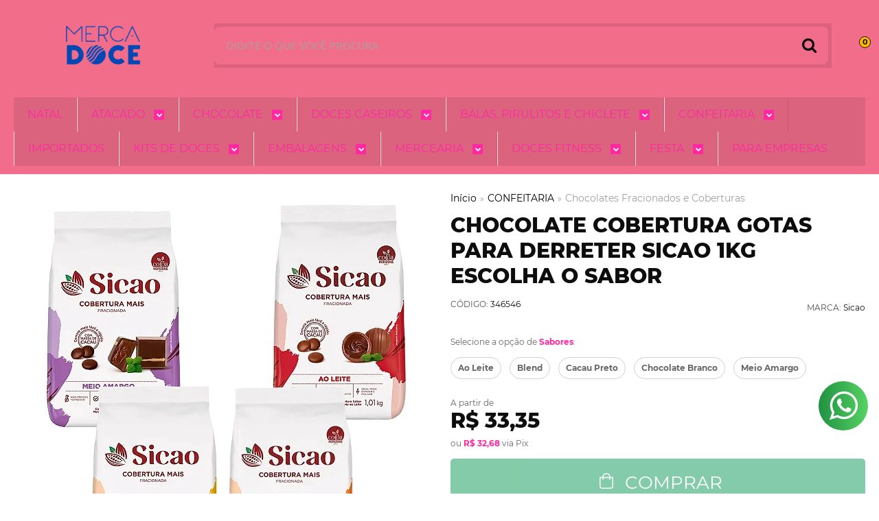

--- FILE ---
content_type: text/html; charset=utf-8
request_url: https://www.mercadoce.com/produto/chocolate-cobertura-gotas-para-derreter-sicao-1kg-escolha-o-sabor.html
body_size: 41675
content:

<!DOCTYPE html>
<html lang="pt-br">
  <head>
    <meta charset="utf-8">
    <meta content='width=device-width, initial-scale=1.0, maximum-scale=2.0' name='viewport' />
    <title>Cobertura Mais 1 Kg Sicao | Mercadoce - Mercadoce - Doces, Confeitaria e Embalagem</title>
    <meta http-equiv="X-UA-Compatible" content="IE=edge">
    <meta name="generator" content="Loja Integrada" />

    <link rel="dns-prefetch" href="https://cdn.awsli.com.br/">
    <link rel="preconnect" href="https://cdn.awsli.com.br/">
    <link rel="preconnect" href="https://fonts.googleapis.com">
    <link rel="preconnect" href="https://fonts.gstatic.com" crossorigin>

    
  
      <meta property="og:url" content="https://www.mercadoce.com/produto/chocolate-cobertura-gotas-para-derreter-sicao-1kg-escolha-o-sabor.html" />
      <meta property="og:type" content="website" />
      <meta property="og:site_name" content="Loja de Doces Mercadoce" />
      <meta property="og:locale" content="pt_BR" />
    
  <!-- Metadata para o facebook -->
  <meta property="og:type" content="website" />
  <meta property="og:title" content="Chocolate Cobertura Gotas para derreter Sicao 1kg Escolha o sabor" />
  <meta property="og:image" content="https://cdn.awsli.com.br/800x800/1030/1030675/produto/186010278/sicao-cobertura-r9q9vgzkxw.jpg" />
  <meta name="twitter:card" content="product" />
  
  <meta name="twitter:domain" content="www.mercadoce.com" />
  <meta name="twitter:url" content="https://www.mercadoce.com/produto/chocolate-cobertura-gotas-para-derreter-sicao-1kg-escolha-o-sabor.html?utm_source=twitter&utm_medium=twitter&utm_campaign=twitter" />
  <meta name="twitter:title" content="Chocolate Cobertura Gotas para derreter Sicao 1kg Escolha o sabor" />
  <meta name="twitter:description" content="Mais sabor, mais rendimento. A cobertura Sicao Mais Branco tem sabor marcante de leite, contém leite integral em sua formulação, que se equilibra com a textura macia. Tem excelente fluidez, brilho marcante e o melhor rendimento do mercado." />
  <meta name="twitter:image" content="https://cdn.awsli.com.br/300x300/1030/1030675/produto/186010278/sicao-cobertura-r9q9vgzkxw.jpg" />
  <meta name="twitter:label1" content="Código" />
  <meta name="twitter:data1" content="346546" />
  <meta name="twitter:label2" content="Disponibilidade" />
  <meta name="twitter:data2" content="Disponível" />


    
  
    <script>
      setTimeout(function() {
        if (typeof removePageLoading === 'function') {
          removePageLoading();
        };
      }, 7000);
    </script>
  



    

  

    <link rel="canonical" href="https://www.mercadoce.com/produto/chocolate-cobertura-gotas-para-derreter-sicao-1kg-escolha-o-sabor.html" />
  



  <meta name="description" content="Mais sabor, mais rendimento. A cobertura Sicao Mais Branco tem sabor marcante de leite, contém leite integral em sua formulação, que se equilibra com a textura macia. Tem excelente fluidez, brilho marcante e o melhor rendimento do mercado." />
  <meta property="og:description" content="Mais sabor, mais rendimento. A cobertura Sicao Mais Branco tem sabor marcante de leite, contém leite integral em sua formulação, que se equilibra com a textura macia. Tem excelente fluidez, brilho marcante e o melhor rendimento do mercado." />







  <meta name="robots" content="index, follow" />



    
      
        <link rel="shortcut icon" href="https://cdn.awsli.com.br/1030/1030675/favicon/059fad0d45.png" />
      
      <link rel="icon" href="https://cdn.awsli.com.br/1030/1030675/favicon/059fad0d45.png" sizes="192x192">
    
    
      <meta name="theme-color" content="#FFA0DB">
    

    
      <link rel="stylesheet" href="https://cdn.awsli.com.br/production/static/loja/estrutura/v1/css/all.min.css?v=a8114a3" type="text/css">
    
    <!--[if lte IE 8]><link rel="stylesheet" href="https://cdn.awsli.com.br/production/static/loja/estrutura/v1/css/ie-fix.min.css" type="text/css"><![endif]-->
    <!--[if lte IE 9]><style type="text/css">.lateral-fulbanner { position: relative; }</style><![endif]-->

    

    
    <link href="https://fonts.googleapis.com/css2?family=Open%20Sans:ital,wght@0,300;0,400;0,600;0,700;0,800;1,300;1,400;1,600;1,700&display=swap" rel="stylesheet">
    
    
      <link href="https://fonts.googleapis.com/css2?family=Open%20Sans:wght@300;400;600;700&display=swap" rel="stylesheet">
    

    
      <link rel="stylesheet" href="https://cdn.awsli.com.br/production/static/loja/estrutura/v1/css/bootstrap-responsive.css?v=a8114a3" type="text/css">
      <link rel="stylesheet" href="https://cdn.awsli.com.br/production/static/loja/estrutura/v1/css/style-responsive.css?v=a8114a3">
    

    <link rel="stylesheet" href="/tema.css?v=20251219-173239">

    

    <script type="text/javascript">
      var LOJA_ID = 1030675;
      var MEDIA_URL = "https://cdn.awsli.com.br/";
      var API_URL_PUBLIC = 'https://api.awsli.com.br/';
      
        var CARRINHO_PRODS = [];
      
      var ENVIO_ESCOLHIDO = 0;
      var ENVIO_ESCOLHIDO_CODE = 0;
      var CONTRATO_INTERNACIONAL = false;
      var CONTRATO_BRAZIL = !CONTRATO_INTERNACIONAL;
      var IS_STORE_ASYNC = true;
      var IS_CLIENTE_ANONIMO = false;
    </script>

    

    <!-- Editor Visual -->
    

    <script>
      

      const isPreview = JSON.parse(sessionStorage.getItem('preview', true));
      if (isPreview) {
        const url = location.href
        location.search === '' && url + (location.search = '?preview=None')
      }
    </script>

    
      <script src="https://cdn.awsli.com.br/production/static/loja/estrutura/v1/js/all.min.js?v=a8114a3"></script>
    
    <!-- HTML5 shim and Respond.js IE8 support of HTML5 elements and media queries -->
    <!--[if lt IE 9]>
      <script src="https://oss.maxcdn.com/html5shiv/3.7.2/html5shiv.min.js"></script>
      <script src="https://oss.maxcdn.com/respond/1.4.2/respond.min.js"></script>
    <![endif]-->

    <link rel="stylesheet" href="https://cdn.awsli.com.br/production/static/loja/estrutura/v1/css/slick.min.css" type="text/css">
    <script src="https://cdn.awsli.com.br/production/static/loja/estrutura/v1/js/slick.min.js?v=a8114a3"></script>
    <link rel="stylesheet" href="https://cdn.awsli.com.br/production/static/css/jquery.fancybox.min.css" type="text/css" />
    <script src="https://cdn.awsli.com.br/production/static/js/jquery/jquery.fancybox.pack.min.js"></script>

    
    

  
  <link rel="stylesheet" href="https://cdn.awsli.com.br/production/static/loja/estrutura/v1/css/imagezoom.min.css" type="text/css">
  <script src="https://cdn.awsli.com.br/production/static/loja/estrutura/v1/js/jquery.imagezoom.min.js"></script>

  <script type="text/javascript">
    var PRODUTO_ID = '186010278';
    var URL_PRODUTO_FRETE_CALCULAR = 'https://www.mercadoce.com/carrinho/frete';
    var variacoes = [{186010282: [4522271]}, {186010283: [8536843]}, {186010284: [8536846]}, {186010285: [8536845]}, {186010286: [8536837]}];
    var grades = [400714];
    var imagem_grande = "https://cdn.awsli.com.br/2500x2500/1030/1030675/produto/186010278/sicao-cobertura-r9q9vgzkxw.jpg";
    var produto_grades_imagens = {8536843: [158982549], 8536845: [158982548], 8536837: [158982545], 4522271: [158982546]};
    var produto_preco_sob_consulta = false;
    var produto_preco = 33.35;
  </script>
  <script type="text/javascript" src="https://cdn.awsli.com.br/production/static/loja/estrutura/v1/js/produto.min.js?v=a8114a3"></script>
  <script type="text/javascript" src="https://cdn.awsli.com.br/production/static/loja/estrutura/v1/js/eventos-pixel-produto.min.js?v=a8114a3"></script>


    
      
        
      
        <script>
  (function(i,s,o,g,r,a,m){i['GoogleAnalyticsObject']=r;i[r]=i[r]||function(){
  (i[r].q=i[r].q||[]).push(arguments)},i[r].l=1*new Date();a=s.createElement(o),
  m=s.getElementsByTagName(o)[0];a.async=1;a.src=g;m.parentNode.insertBefore(a,m)
  })(window,document,'script','//www.google-analytics.com/analytics.js','ga');

  ga('create', 'UA-136659911-1', document.domain.replace(/^(www|store|loja)\./,''));
  ga('require', 'displayfeatures');
  
  
    ga('set', 'ecomm_prodid', '346546');
    ga('set', 'ecomm_pagetype', 'product');
    
      ga('set', 'ecomm_totalvalue', '33.35');
    
  
  
  
  ga('send', 'pageview');
</script>

      
        
      
        
      
        <!-- Facebook Pixel Code -->
<script>
!function(f,b,e,v,n,t,s){if(f.fbq)return;n=f.fbq=function(){n.callMethod?
n.callMethod.apply(n,arguments):n.queue.push(arguments)};if(!f._fbq)f._fbq=n;
n.push=n;n.loaded=!0;n.version='2.0';n.queue=[];t=b.createElement(e);t.async=!0;
t.src=v;s=b.getElementsByTagName(e)[0];s.parentNode.insertBefore(t,s)}(window,
document,'script','https://connect.facebook.net/en_US/fbevents.js');

fbq('init', '3054863211404384');
fbq('track', "PageView");


  fbq('track', 'ViewContent', {
    
      content_type: 'product_group',
    
    content_ids: ['346546'],
    content_name: 'Chocolate Cobertura Gotas para derreter Sicao 1kg Escolha o sabor',
    value: 33.35,
    currency: 'BRL'
  });



</script>
<noscript><img height="1" width="1" style="display:none"
src="https://www.facebook.com/tr?id=3054863211404384&ev=PageView&noscript=1"
/></noscript>
<!-- End Facebook Pixel Code -->
      
        
      
        
      
        <!-- Global site tag (gtag.js) - Google Analytics -->
<script async src="https://www.googletagmanager.com/gtag/js?l=LIgtagDataLayer&id=G-MMXM5PL799"></script>
<script>
  window.LIgtagDataLayer = window.LIgtagDataLayer || [];
  function LIgtag(){LIgtagDataLayer.push(arguments);}
  LIgtag('js', new Date());

  LIgtag('set', {
    'currency': 'BRL',
    'country': 'BR'
  });
  LIgtag('config', 'G-MMXM5PL799');
  LIgtag('config', 'AW-782312762');

  if(window.performance) {
    var timeSincePageLoad = Math.round(performance.now());
    LIgtag('event', 'timing_complete', {
      'name': 'load',
      'time': timeSincePageLoad
    });
  }

  $(document).on('li_view_home', function(_, eventID) {
    LIgtag('event', 'view_home');
  });

  $(document).on('li_select_product', function(_, eventID, data) {
    LIgtag('event', 'select_item', data);
  });

  $(document).on('li_start_contact', function(_, eventID, value) {
    LIgtag('event', 'start_contact', {
      value
    });
  });

  $(document).on('li_view_catalog', function(_, eventID) {
    LIgtag('event', 'view_catalog');
  });

  $(document).on('li_search', function(_, eventID, search_term) {
    LIgtag('event', 'search', {
      search_term
    });
  });

  $(document).on('li_filter_products', function(_, eventID, data) {
    LIgtag('event', 'filter_products', data);
  });

  $(document).on('li_sort_products', function(_, eventID, value) {
    LIgtag('event', 'sort_products', {
      value
    });
  });

  $(document).on('li_view_product', function(_, eventID, item) {
    LIgtag('event', 'view_item', {
      items: [item]
    });
  });

  $(document).on('li_select_variation', function(_, eventID, data) {
    LIgtag('event', 'select_variation', data);
  });

  $(document).on('li_calculate_shipping', function(_, eventID, data) {
    LIgtag('event', 'calculate_shipping', {
      zipcode: data.zipcode
    });
  });

  $(document).on('li_view_cart', function(_, eventID, data) {
    LIgtag('event', 'view_cart', data);
  });

  $(document).on('li_add_to_cart', function(_, eventID, data) {
    LIgtag('event', 'add_to_cart', {
      items: data.items
    });
  });

  $(document).on('li_apply_coupon', function(_, eventID, value) {
    LIgtag('event', 'apply_coupon', {
      value
    });
  });

  $(document).on('li_change_quantity', function(_, eventID, item) {
    LIgtag('event', 'change_quantity', {
      items: [item]
    });
  });

  $(document).on('li_remove_from_cart', function(_, eventID, item) {
    LIgtag('event', 'remove_from_cart', {
      items: [item]
    });
  });

  $(document).on('li_return_home', function(_, eventID) {
    LIgtag('event', 'return_home');
  });

  $(document).on('li_view_checkout', function(_, eventID, data) {
    LIgtag('event', 'begin_checkout', data);
  });

  $(document).on('li_login', function(_, eventID) {
    LIgtag('event', 'login');
  });

  $(document).on('li_change_address', function(_, eventID, value) {
    LIgtag('event', 'change_address', {
      value
    });
  });

  $(document).on('li_change_shipping', function(_, eventID, data) {
    LIgtag('event', 'add_shipping_info', data);
  });

  $(document).on('li_change_payment', function(_, eventID, data) {
    LIgtag('event', 'add_payment_info', data);
  });

  $(document).on('li_start_purchase', function(_, eventID) {
    LIgtag('event', 'start_purchase');
  });

  $(document).on('li_checkout_error', function(_, eventID, value) {
    LIgtag('event', 'checkout_error', {
      value
    });
  });

  $(document).on('li_purchase', function(_, eventID, data) {
    LIgtag('event', 'purchase', data);

    
      LIgtag('event', 'conversion', {
        send_to: 'AW-782312762/C0NLCMDMyuYZELrKhPUC',
        value: data.value,
        currency: data.currency,
        transaction_id: data.transaction_id
      });
    
  });
</script>
      
        
      
    

    
<script>
  var url = '/_events/api/setEvent';

  var sendMetrics = function(event, user = {}) {
    var unique_identifier = uuidv4();

    try {
      var data = {
        request: {
          id: unique_identifier,
          environment: 'production'
        },
        store: {
          id: 1030675,
          name: 'Loja de Doces Mercadoce',
          test_account: false,
          has_meta_app: window.has_meta_app ?? false,
          li_search: true
        },
        device: {
          is_mobile: /Mobi/.test(window.navigator.userAgent),
          user_agent: window.navigator.userAgent,
          ip: '###device_ip###'
        },
        page: {
          host: window.location.hostname,
          path: window.location.pathname,
          search: window.location.search,
          type: 'product',
          title: document.title,
          referrer: document.referrer
        },
        timestamp: '###server_timestamp###',
        user_timestamp: new Date().toISOString(),
        event,
        origin: 'store'
      };

      if (window.performance) {
        var [timing] = window.performance.getEntriesByType('navigation');

        data['time'] = {
          server_response: Math.round(timing.responseStart - timing.requestStart)
        };
      }

      var _user = {},
          user_email_cookie = $.cookie('user_email'),
          user_data_cookie = $.cookie('LI-UserData');

      if (user_email_cookie) {
        var user_email = decodeURIComponent(user_email_cookie);

        _user['email'] = user_email;
      }

      if (user_data_cookie) {
        var user_data = JSON.parse(user_data_cookie);

        _user['logged'] = user_data.logged;
        _user['id'] = user_data.id ?? undefined;
      }

      $.each(user, function(key, value) {
        _user[key] = value;
      });

      if (!$.isEmptyObject(_user)) {
        data['user'] = _user;
      }

      try {
        var session_identifier = $.cookie('li_session_identifier');

        if (!session_identifier) {
          session_identifier = uuidv4();
        };

        var expiration_date = new Date();

        expiration_date.setTime(expiration_date.getTime() + (30 * 60 * 1000)); // 30 minutos

        $.cookie('li_session_identifier', session_identifier, {
          expires: expiration_date,
          path: '/'
        });

        data['session'] = {
          id: session_identifier
        };
      } catch (err) { }

      try {
        var user_session_identifier = $.cookie('li_user_session_identifier');

        if (!user_session_identifier) {
          user_session_identifier = uuidv4();

          $.cookie('li_user_session_identifier', user_session_identifier, {
            path: '/'
          });
        };

        data['user_session'] = {
          id: user_session_identifier
        };
      } catch (err) { }

      var _cookies = {},
          fbc = $.cookie('_fbc'),
          fbp = $.cookie('_fbp');

      if (fbc) {
        _cookies['fbc'] = fbc;
      }

      if (fbp) {
        _cookies['fbp'] = fbp;
      }

      if (!$.isEmptyObject(_cookies)) {
        data['session']['cookies'] = _cookies;
      }

      try {
        var ab_test_cookie = $.cookie('li_ab_test_running');

        if (ab_test_cookie) {
          var ab_test = JSON.parse(atob(ab_test_cookie));

          if (ab_test.length) {
            data['store']['ab_test'] = ab_test;
          }
        }
      } catch (err) { }

      var _utm = {};

      $.each(sessionStorage, function(key, value) {
        if (key.startsWith('utm_')) {
          var name = key.split('_')[1];

          _utm[name] = value;
        }
      });

      if (!$.isEmptyObject(_utm)) {
        data['session']['utm'] = _utm;
      }

      var controller = new AbortController();

      setTimeout(function() {
        controller.abort();
      }, 5000);

      fetch(url, {
        keepalive: true,
        method: 'POST',
        headers: {
          'Content-Type': 'application/json'
        },
        body: JSON.stringify({ data }),
        signal: controller.signal
      });
    } catch (err) { }

    return unique_identifier;
  }
</script>

    
<script>
  (function() {
    var initABTestHandler = function() {
      try {
        if ($.cookie('li_ab_test_running')) {
          return
        };
        var running_tests = [];

        
        
        
        

        var running_tests_to_cookie = JSON.stringify(running_tests);
        running_tests_to_cookie = btoa(running_tests_to_cookie);
        $.cookie('li_ab_test_running', running_tests_to_cookie, {
          path: '/'
        });

        
        if (running_tests.length > 0) {
          setTimeout(function() {
            $.ajax({
              url: "/conta/status"
            });
          }, 500);
        };

      } catch (err) { }
    }
    setTimeout(initABTestHandler, 500);
  }());
</script>

    
<script>
  $(function() {
    // Clicar em um produto
    $('.listagem-item').click(function() {
      var row, column;

      var $list = $(this).closest('[data-produtos-linha]'),
          index = $(this).closest('li').index();

      if($list.find('.listagem-linha').length === 1) {
        var productsPerRow = $list.data('produtos-linha');

        row = Math.floor(index / productsPerRow) + 1;
        column = (index % productsPerRow) + 1;
      } else {
        row = $(this).closest('.listagem-linha').index() + 1;
        column = index + 1;
      }

      var body = {
        item_id: $(this).attr('data-id'),
        item_sku: $(this).find('.produto-sku').text(),
        item_name: $(this).find('.nome-produto').text().trim(),
        item_row: row,
        item_column: column
      };

      var eventID = sendMetrics({
        type: 'event',
        name: 'select_product',
        data: body
      });

      $(document).trigger('li_select_product', [eventID, body]);
    });

    // Clicar no "Fale Conosco"
    $('#modalContato').on('show', function() {
      var value = 'Fale Conosco';

      var eventID = sendMetrics({
        type: 'event',
        name: 'start_contact',
        data: { text: value }
      });

      $(document).trigger('li_start_contact', [eventID, value]);
    });

    // Clicar no WhatsApp
    $('.li-whatsapp a').click(function() {
      var value = 'WhatsApp';

      var eventID = sendMetrics({
        type: 'event',
        name: 'start_contact',
        data: { text: value }
      });

      $(document).trigger('li_start_contact', [eventID, value]);
    });

    
      // Visualizar o produto
      var body = {
        item_id: '186010278',
        item_sku: '346546',
        item_name: 'Chocolate Cobertura Gotas para derreter Sicao 1kg Escolha o sabor',
        item_category: 'Chocolates Fracionados e Coberturas',
        item_type: 'product_group',
        
          full_price: 33.35,
          promotional_price: null,
          price: 33.35,
        
        quantity: 1
      };

      var params = new URLSearchParams(window.location.search),
          recommendation_shelf = null,
          recommendation = {};

      if (
        params.has('recomendacao_id') &&
        params.has('email_ref') &&
        params.has('produtos_recomendados')
      ) {
        recommendation['email'] = {
          id: params.get('recomendacao_id'),
          email_id: params.get('email_ref'),
          products: $.map(params.get('produtos_recomendados').split(','), function(value) {
            return parseInt(value)
          })
        };
      }

      if (recommendation_shelf) {
        recommendation['shelf'] = recommendation_shelf;
      }

      if (!$.isEmptyObject(recommendation)) {
        body['recommendation'] = recommendation;
      }

      var eventID = sendMetrics({
        type: 'pageview',
        name: 'view_product',
        data: body
      });

      $(document).trigger('li_view_product', [eventID, body]);

      // Calcular frete
      $('#formCalcularCep').submit(function() {
        $(document).ajaxSuccess(function(event, xhr, settings) {
          try {
            var url = new URL(settings.url);

            if(url.pathname !== '/carrinho/frete') return;

            var data = xhr.responseJSON;

            if(data.error) return;

            var params = url.searchParams;

            var body = {
              zipcode: params.get('cep'),
              deliveries: $.map(data, function(delivery) {
                if(delivery.msgErro) return;

                return {
                  id: delivery.id,
                  name: delivery.name,
                  price: delivery.price,
                  delivery_time: delivery.deliveryTime
                };
              })
            };

            var eventID = sendMetrics({
              type: 'event',
              name: 'calculate_shipping',
              data: body
            });

            $(document).trigger('li_calculate_shipping', [eventID, body]);

            $(document).off('ajaxSuccess');
          } catch(error) {}
        });
      });

      // Visualizar compre junto
      $(document).on('buy_together_ready', function() {
        var $buyTogether = $('.compre-junto');

        var observer = new IntersectionObserver(function(entries) {
          entries.forEach(function(entry) {
            if(entry.isIntersecting) {
              var body = {
                title: $buyTogether.find('.compre-junto__titulo').text(),
                id: $buyTogether.data('id'),
                items: $buyTogether.find('.compre-junto__produto').map(function() {
                  var $product = $(this);

                  return {
                    item_id: $product.attr('data-id'),
                    item_sku: $product.attr('data-code'),
                    item_name: $product.find('.compre-junto__nome').text(),
                    full_price: $product.find('.compre-junto__preco--regular').data('price') || null,
                    promotional_price: $product.find('.compre-junto__preco--promocional').data('price') || null
                  };
                }).get()
              };

              var eventID = sendMetrics({
                type: 'event',
                name: 'view_buy_together',
                data: body
              });

              $(document).trigger('li_view_buy_together', [eventID, body]);

              observer.disconnect();
            }
          });
        }, { threshold: 1.0 });

        observer.observe($buyTogether.get(0));

        $('.compre-junto__atributo--grade').click(function(event) {
          if(!event.originalEvent) return;

          var body = {
            grid_name: $(this).closest('.compre-junto__atributos').data('grid'),
            variation_name: $(this).data('variation')
          };

          var eventID = sendMetrics({
            type: 'event',
            name: 'select_buy_together_variation',
            data: body
          });

          $(document).trigger('li_select_buy_together_variation', [eventID, body]);
        });

        $('.compre-junto__atributo--lista').change(function(event) {
          if(!event.originalEvent) return;

          var $selectedOption = $(this).find('option:selected');

          if(!$selectedOption.is('[value]')) return;

          var body = {
            grid_name: $(this).closest('.compre-junto__atributos').data('grid'),
            variation_name: $selectedOption.text()
          };

          var eventID = sendMetrics({
            type: 'event',
            name: 'select_buy_together_variation',
            data: body
          });

          $(document).trigger('li_select_buy_together_variation', [eventID, body]);
        });
      });

      // Selecionar uma variação
      $('.atributo-item').click(function(event) {
        if(!event.originalEvent) return;

        var body = {
          grid_name: $(this).data('grade-nome'),
          variation_name: $(this).data('variacao-nome')
        };

        var eventID = sendMetrics({
          type: 'event',
          name: 'select_variation',
          data: body
        });

        $(document).trigger('li_select_variation', [eventID, body]);
      });
    
  });
</script>


    
	<!-- widde-script -->
  
      <script type="text/javascript" src="https://cdn.widde.io/widde.1.1.0.js?v=1.0&token=f83693a7-314e-4ee5-a343-3aa23c8266c0"></script>
  

	<!-- Gerenciador de Tags Google -->
  
      <!-- Google Tag Manager -->
<script>
    (function(w, d, s, l, i) {
        w[l] = w[l] || [];
        w[l].push({
            'gtm.start': new Date().getTime(),
            event: 'gtm.js'
        });
        var f = d.getElementsByTagName(s)[0],
            j = d.createElement(s),
            dl = l != 'dataLayer' ? '&l=' + l : '';
        j.async = true;
        j.src =
            'https://www.googletagmanager.com/gtm.js?id=' + i + dl;
        f.parentNode.insertBefore(j, f);
    })(window, document, 'script', 'dataLayer', 'GTM-MNPJ98J');
</script>
<!-- End Google Tag Manager -->
  

	<!-- Beepmenuilustrativo TRADICIONAIS -->
  
    <script type="text/javascript" charset="utf-8">
      /*  
  EXPLICAÇÃO:

      Conforme modelo inserido em sua loja abaixo, basta substituir as informações que estão DENTRO das aspas ( ' ' ). 

      Categoria_link DENTRO DA ASPAS ADICIONE O LINK DE REDIRECIONAMENTO, EXEMPLO 'https://www.MEUSITE.com.br/'
      Categoria_texto DENTRO DA ASPAS ADICIONE O NOME DA CATEGORIA DESEJADA DE REDIRECIONAMENTO, EXMEPLO 'NOME DA CATEGORIA'
      Categoria_imagem DENTRO DA ASPAS ADICIONE O CODIGO DA IMAGEM DE REDIRECIONAMENTO, EXMEPLO '<img src="https://cdn.awsli.com.br/1249/1249641/arquivos/estrelas.png">'

      Caso queira adicionar mais categorias, basta copiar o exemplo abaixo e adicionar abaixo da linha 27

 EXEMPLO:

      {

          Categoria_link: '',
          Categoria_texto: '',
          Categoria_imagem: ''

      },


 COMEÇO DO CODIGO ABAIXO: */

$menu_Ilustrativo3 = [
    /* LINHA 27 */
    
        {

        Categoria_link: 'https://www.mercadoce.com/kits-festa-junina',
        Categoria_texto: 'Kits Festa Junina',
        Categoria_imagem: 'https://cdn.awsli.com.br/1030/1030675/arquivos/kit-doces-festa-junina.jpg'

    },
    
    {

        Categoria_link: 'https://www.mercadoce.com/decoracao-festa-junina',
        Categoria_texto: 'Decoração Festa Junina',
        Categoria_imagem: 'https://cdn.awsli.com.br/1030/1030675/arquivos/decoracao-festa-junina.png'

    },
    
    {

        Categoria_link: 'https://www.mercadoce.com/doces-tradicionais/chocomole-e-maria-bonita',
        Categoria_texto: 'Chocomole e Maria Bonita',
        Categoria_imagem: 'https://cdn.awsli.com.br/1030/1030675/arquivos/dc-Chocomole e maria bonita.jpg'

    },

    {

        Categoria_link: 'https://www.mercadoce.com/doces-tradicionais/cocada',
        Categoria_texto: 'Cocada',
        Categoria_imagem: 'https://cdn.awsli.com.br/1030/1030675/arquivos/dc-Cocada.jpg'

    },

    {

        Categoria_link: 'https://www.mercadoce.com/doces-tradicionais/doces-de-abobora',
        Categoria_texto: 'Doce de Abóbora',
        Categoria_imagem: 'https://cdn.awsli.com.br/1030/1030675/arquivos/dc-Doce abobora .jpg'

    },

    {

        Categoria_link: 'https://www.mercadoce.com/doces-tradicionais/pacocas',
        Categoria_texto: 'Paçocas',
        Categoria_imagem: 'https://cdn.awsli.com.br/1030/1030675/arquivos/dc-Pacoca.jpg'

    },

    {

        Categoria_link: 'https://www.mercadoce.com/doces-tradicionais/doces-de-frutas',
        Categoria_texto: 'Doces de Frutas',
        Categoria_imagem: 'https://cdn.awsli.com.br/1030/1030675/arquivos/dc-Doces de frutas.jpg'

    },

    {

        Categoria_link: 'https://www.mercadoce.com/doces-tradicionais/doces-de-leite',
        Categoria_texto: 'Doces de Leite',
        Categoria_imagem: 'https://cdn.awsli.com.br/1030/1030675/arquivos/dc-Doce de Leite.jpg'

    },

    {

        Categoria_link: 'https://www.mercadoce.com/doces-e-guloseimas',
        Categoria_texto: 'Doces e guloseimas',
        Categoria_imagem: 'https://cdn.awsli.com.br/1030/1030675/arquivos/dc-Guloseima.jpg'

    },
    {

        Categoria_link: 'https://www.mercadoce.com/categoria/suspiro.html',
        Categoria_texto: 'Suspiro',
        Categoria_imagem: 'https://cdn.awsli.com.br/1030/1030675/arquivos/dc-Suspiro.jpg'

    },
    
    {

        Categoria_link: 'https://www.mercadoce.com/amendoim',
        Categoria_texto: 'Pacotes Amendoim',
        Categoria_imagem: 'https://cdn.awsli.com.br/1030/1030675/arquivos/AMENDOIM.jpg'

    },
    
    {

        Categoria_link: 'https://www.mercadoce.com/pipoca',
        Categoria_texto: 'Pipoca',
        Categoria_imagem: 'https://cdn.awsli.com.br/1030/1030675/arquivos/pipoca.jpg'

    },
        {

        Categoria_link: 'https://www.mercadoce.com/decoracao-festa-junina',
        Categoria_texto: 'Decoração Festa Junina',
        Categoria_imagem: 'https://cdn.awsli.com.br/1030/1030675/arquivos/decoracao-festa-junina.png'

    },


     {

        Categoria_link: 'https://www.mercadoce.com/atacado/doces-tradicionais',
        Categoria_texto: 'Doces Tradicionais Atacado',
        Categoria_imagem: 'https://cdn.awsli.com.br/1030/1030675/arquivos/Doces tradicionais-atacado.jpg'

    },
    
   

];
    </script>
  

	<!-- plugin titulo menu-ilustrativo -->
  
    <script type="text/javascript" charset="utf-8">
      $textoMenu = "Deslize para o lado para ver todos os departamentos :)";
    </script>
  

	<!-- lojaintegrada-google-shopping -->
  
      <meta name="google-site-verification" content="n1xNSoF3YSaetgOIYDd0u_hmFPx6G1ucy6rgOD9vDpM" />
  

	<!-- Ajustar css quantidade produto -->
  
    <style type="text/css">
      .qtd-nav {
    display: flex;
    flex-direction: row-reverse;
    width: 100% !important;
}

span.bt-qty.bt-plus {
    background: none !important;
    border: none !important;
    transform: rotate(270deg);
    left: 5px;
    text-align: center !important;
    cursor: pointer;
    position: relative;/* height: 100% !important; */}

span.bt-qty.bt-minus {
    cursor: pointer;
    transform: rotate(270deg); 
    text-align: center !important;
    position: relative;
    background: none !important;
    left: -5px;
}

input.qtd-prod {text-align: center;}


i.icon-sort-up::before {content: "\2b";font-size: 20px; color: #1b59ba;font-weight:bold;}
i.icon-sort-down::before {content: "\f068"; font-size: 13px;transform: rotate(90deg); color: #1b59ba;}


@media(min-width: 765px){
    .prod-counter {width: 80px !important;}
}


span.bt-qty.bt-plus {margin-top: 13px !important;}

span.bt-qty.bt-minus {margin-top: 13px !important;}

@media(max-width: 765px){
    span.bt-qty.bt-minus{
        left: 0px;
    }
    span.bt-qty.bt-plus{
        left: 0px;
    }
    i.icon-sort-down::before{
        font-size: 30px;
    }
    i.icon-sort-up::before{
        font-size: 30px;
    }
}
    </style>
  

	<!-- Beepmenu-ilustrativo CONFEITARIA -->
  
    <script type="text/javascript" charset="utf-8">
      /*  
  EXPLICAÇÃO:

      Conforme modelo inserido em sua loja abaixo, basta substituir as informações que estão DENTRO das aspas ( ' ' ). 

      Categoria_link DENTRO DA ASPAS ADICIONE O LINK DE REDIRECIONAMENTO, EXEMPLO 'https://www.MEUSITE.com.br/'
      Categoria_texto DENTRO DA ASPAS ADICIONE O NOME DA CATEGORIA DESEJADA DE REDIRECIONAMENTO, EXMEPLO 'NOME DA CATEGORIA'
      Categoria_imagem DENTRO DA ASPAS ADICIONE O CODIGO DA IMAGEM DE REDIRECIONAMENTO, EXMEPLO '<img src="https://cdn.awsli.com.br/1249/1249641/arquivos/estrelas.png">'

      Caso queira adicionar mais categorias, basta copiar o exemplo abaixo e adicionar abaixo da linha 27

 EXEMPLO:

      {

          Categoria_link: '',
          Categoria_texto: '',
          Categoria_imagem: ''

      },


 COMEÇO DO CODIGO ABAIXO: */

$menu_Ilustrativo5 = [
    /* LINHA 27 */

    {

        Categoria_link: 'https://www.mercadoce.com/chocolatescobertura',
        Categoria_texto: 'Chocolates Fracionados e Coberturas',
        Categoria_imagem: 'https://cdn.awsli.com.br/1030/1030675/arquivos/Chocolate Fracionado-confeitaria.jpg'

    },

    {

        Categoria_link: 'https://www.mercadoce.com/confeitaria/chocolates-nobres',
        Categoria_texto: 'Chocolates Nobres',
        Categoria_imagem: 'https://cdn.awsli.com.br/1030/1030675/arquivos/Chocolate Nobre-confeitaria.jpg'

    },

    {

        Categoria_link: 'https://www.mercadoce.com/confeitos',
        Categoria_texto: 'Confeitos e Decorações',
        Categoria_imagem: 'https://cdn.awsli.com.br/1030/1030675/arquivos/Confeito-confeitaria.jpg'

    },

    {

        Categoria_link: 'https://www.mercadoce.com/brigadeirobeijinho',
        Categoria_texto: 'Embalagens',
        Categoria_imagem: 'https://cdn.awsli.com.br/1030/1030675/arquivos/Embalagens-confeitaria.jpg'

    },

    {

        Categoria_link: 'https://www.mercadoce.com/formas',
        Categoria_texto: 'Formas para Confeitaria',
        Categoria_imagem: 'https://cdn.awsli.com.br/1030/1030675/arquivos/forma-confeitaria.jpg'

    },

    {

        Categoria_link: 'https://www.mercadoce.com/ingredientesconfeitaria',
        Categoria_texto: 'Ingredientes para Confeitaria',
        Categoria_imagem: 'https://cdn.awsli.com.br/1030/1030675/arquivos/Ingredientes-confeitaria.jpg'

    },

    {

        Categoria_link: 'https://www.mercadoce.com/acessoriosconfeitaria',
        Categoria_texto: 'Utensílios para confeitaria',
        Categoria_imagem: 'https://cdn.awsli.com.br/1030/1030675/arquivos/Utensilios-confeitaria .jpg'

    },
        {

        Categoria_link: 'https://www.mercadoce.com/confeitariaematacado',
        Categoria_texto: 'Confeitaria Atacado',
        Categoria_imagem: 'https://cdn.awsli.com.br/1030/1030675/arquivos/Confeitaria-atacado.jpg'

    },

];
    </script>
  

	<!-- Beep menu-ilustrativo ESPECIAS -->
  
    <script type="text/javascript" charset="utf-8">
      /*  
  EXPLICAÇÃO:

      Conforme modelo inserido em sua loja abaixo, basta substituir as informações que estão DENTRO das aspas ( ' ' ). 

      Categoria_link DENTRO DA ASPAS ADICIONE O LINK DE REDIRECIONAMENTO, EXEMPLO 'https://www.MEUSITE.com.br/'
      Categoria_texto DENTRO DA ASPAS ADICIONE O NOME DA CATEGORIA DESEJADA DE REDIRECIONAMENTO, EXMEPLO 'NOME DA CATEGORIA'
      Categoria_imagem DENTRO DA ASPAS ADICIONE O CODIGO DA IMAGEM DE REDIRECIONAMENTO, EXMEPLO '<img src="https://cdn.awsli.com.br/1249/1249641/arquivos/estrelas.png">'

      Caso queira adicionar mais categorias, basta copiar o exemplo abaixo e adicionar abaixo da linha 27

 EXEMPLO:

      {

          Categoria_link: '',
          Categoria_texto: '',
          Categoria_imagem: ''

      },


 COMEÇO DO CODIGO ABAIXO: */

$menu_Ilustrativo2 = [
    /* LINHA 27 */

    {

        Categoria_link: 'https://www.mercadoce.com/datas-especiais/pascoa/chocolates-fracionados-e-coberturas',
        Categoria_texto: 'Chocolate Fracionado e Coberturas',
        Categoria_imagem: 'https://cdn.awsli.com.br/1030/1030675/arquivos/FRACIONADO.png'

    },

    {

        Categoria_link: 'https://www.mercadoce.com/datas-especiais/pascoa/chocolates-nobres',
        Categoria_texto: 'Chocolate Nobre para Páscoa',
        Categoria_imagem: 'https://cdn.awsli.com.br/1030/1030675/arquivos/Nobre.png'

    },

    {

        Categoria_link: 'https://www.mercadoce.com/datas-especiais/pascoa/presentes',
        Categoria_texto: 'Chocolate para Presente',
        Categoria_imagem: 'https://cdn.awsli.com.br/1030/1030675/arquivos/presente.png'

    },

    {

        Categoria_link: 'https://www.mercadoce.com/datas-especiais/pascoa/confeitos-decoracao',
        Categoria_texto: 'Canfeitos e Decoração',
        Categoria_imagem: 'https://cdn.awsli.com.br/1030/1030675/arquivos/Decoracao.png'

    },

    {

        Categoria_link: 'https://www.mercadoce.com/datas-especiais/pascoa/embalagem',
        Categoria_texto: 'Embalagens de Páscoa',
        Categoria_imagem: 'https://cdn.awsli.com.br/1030/1030675/arquivos/Untitled design.png'

    },

    {

        Categoria_link: 'https://www.mercadoce.com/datas-especiais/pascoa/formas',
        Categoria_texto: 'Formas de Páscoa',
        Categoria_imagem: 'https://cdn.awsli.com.br/1030/1030675/arquivos/formapascoa.png'

    },

    {

        Categoria_link: 'https://www.mercadoce.com/datas-especiais/pascoa/ingredientes',
        Categoria_texto: 'Ingredientes para Páscoa',
        Categoria_imagem: 'https://cdn.awsli.com.br/1030/1030675/arquivos/INGREDIENTE.png'

 

    },
];
    </script>
  

	<!-- Beep menu-ilustrativo PASCOA -->
  
    <script type="text/javascript" charset="utf-8">
      /*  
  EXPLICAÇÃO:

      Conforme modelo inserido em sua loja abaixo, basta substituir as informações que estão DENTRO das aspas ( ' ' ). 

      Categoria_link DENTRO DA ASPAS ADICIONE O LINK DE REDIRECIONAMENTO, EXEMPLO 'https://www.MEUSITE.com.br/'
      Categoria_texto DENTRO DA ASPAS ADICIONE O NOME DA CATEGORIA DESEJADA DE REDIRECIONAMENTO, EXMEPLO 'NOME DA CATEGORIA'
      Categoria_imagem DENTRO DA ASPAS ADICIONE O CODIGO DA IMAGEM DE REDIRECIONAMENTO, EXMEPLO '<img src="https://cdn.awsli.com.br/1249/1249641/arquivos/estrelas.png">'

      Caso queira adicionar mais categorias, basta copiar o exemplo abaixo e adicionar abaixo da linha 27

 EXEMPLO:

      {

          Categoria_link: '',
          Categoria_texto: '',
          Categoria_imagem: ''

      },


 COMEÇO DO CODIGO ABAIXO: */

$menu_Ilustrativo12 = [
    /* LINHA 27 */

    {

        Categoria_link: 'https://www.mercadoce.com/datas-especiais/pascoa/chocolates-fracionados-e-coberturas',
        Categoria_texto: 'Chocolates Fracionados e Cobertura',
        Categoria_imagem: 'https://cdn.awsli.com.br/1030/1030675/arquivos/Chocolate Fracionado-confeitaria.jpg'

    },

    {

        Categoria_link: 'https://www.mercadoce.com/datas-especiais/pascoa/chocolates-nobres',
        Categoria_texto: 'Chocolates nobres',
        Categoria_imagem: 'https://cdn.awsli.com.br/1030/1030675/arquivos/Chocolate Nobre-confeitaria.jpg'

    },

    {

        Categoria_link: 'https://www.mercadoce.com/datas-especiais/pascoa/presentes',
        Categoria_texto: 'Chocolates para Presente',
        Categoria_imagem: 'https://cdn.awsli.com.br/1030/1030675/arquivos/confeitaria-chocolate.jpg'

    },

    {

        Categoria_link: 'https://www.mercadoce.com/datas-especiais/pascoa/confeitos-decoracao',
        Categoria_texto: 'Confeitos e Decoração',
        Categoria_imagem: 'https://cdn.awsli.com.br/1030/1030675/arquivos/Confeito-confeitaria.jpg'

    },

    {

        Categoria_link: 'https://www.mercadoce.com/datas-especiais/pascoa/embalagem',
        Categoria_texto: 'Caixas e Embalagens para Páscoa',
        Categoria_imagem: 'https://cdn.awsli.com.br/1030/1030675/arquivos/caixaovo-confeitaria.jpg'

    },

    {

        Categoria_link: 'https://www.mercadoce.com/datas-especiais/pascoa/formas',
        Categoria_texto: 'Formas para Páscoa',
        Categoria_imagem: 'https://cdn.awsli.com.br/1030/1030675/arquivos/forma-confeitaria.jpg'

    },

    {

        Categoria_link: 'https://www.mercadoce.com/datas-especiais/pascoa/ingredientes',
        Categoria_texto: 'Ingredientes',
        Categoria_imagem: 'https://cdn.awsli.com.br/1030/1030675/arquivos/Ingredientes-confeitaria.jpg'

    },
        {

        Categoria_link: 'https://www.mercadoce.com/confeitariaematacado',
        Categoria_texto: 'Confeitaria Atacado',
        Categoria_imagem: 'https://cdn.awsli.com.br/1030/1030675/arquivos/Confeitaria-atacado.jpg'

    },
    
];
    </script>
  

	<!-- Facebook -->
  
      <meta name="facebook-domain-verification" content="nt8gij4n7iop92b4k5drhk538d97ow" />
  

	<!-- 0 -->
  
      <!-- Global site tag (gtag.js) - Google Ads: 782312762 -->
<script async src="https://www.googletagmanager.com/gtag/js?id=AW-782312762"></script>
<script>
  window.dataLayer = window.dataLayer || [];
  function gtag(){dataLayer.push(arguments);}
  gtag('js', new Date());

  gtag('config', 'AW-782312762');
</script>
  

	<!-- Beep menu-ilustrativo ATACADO -->
  
    <script type="text/javascript" charset="utf-8">
      /*  
  EXPLICAÇÃO:

      Conforme modelo inserido em sua loja abaixo, basta substituir as informações que estão DENTRO das aspas ( ' ' ). 

      Categoria_link DENTRO DA ASPAS ADICIONE O LINK DE REDIRECIONAMENTO, EXEMPLO 'https://www.MEUSITE.com.br/'
      Categoria_texto DENTRO DA ASPAS ADICIONE O NOME DA CATEGORIA DESEJADA DE REDIRECIONAMENTO, EXMEPLO 'NOME DA CATEGORIA'
      Categoria_imagem DENTRO DA ASPAS ADICIONE O CODIGO DA IMAGEM DE REDIRECIONAMENTO, EXMEPLO '<img src="https://cdn.awsli.com.br/1249/1249641/arquivos/estrelas.png">'

      Caso queira adicionar mais categorias, basta copiar o exemplo abaixo e adicionar abaixo da linha 27

 EXEMPLO:

      {

          Categoria_link: '',
          Categoria_texto: '',
          Categoria_imagem: ''

      },


 COMEÇO DO CODIGO ABAIXO: */

$menu_Ilustrativo1 = [
    /* LINHA 27 */

    {

        Categoria_link: 'https://www.mercadoce.com/atacadobala',
        Categoria_texto: 'Bala',
        Categoria_imagem: 'https://cdn.awsli.com.br/1030/1030675/arquivos/BALA-ATACADO.jpg'

    },

    {

        Categoria_link: 'https://www.mercadoce.com/atacadochocolate',
        Categoria_texto: 'Chocolate',
        Categoria_imagem: 'https://cdn.awsli.com.br/1030/1030675/arquivos/Confeitaria-atacado.jpg'

    },

    {

        Categoria_link: 'https://www.mercadoce.com/chicletes-em-atacado',
        Categoria_texto: 'Chiclete',
        Categoria_imagem: 'https://cdn.awsli.com.br/1030/1030675/arquivos/Chiclete-atacado1.jpg'

    },

    {

        Categoria_link: 'https://www.mercadoce.com/atacado/doces-tradicionais',
        Categoria_texto: 'Doces Tradicionais',
        Categoria_imagem: 'https://cdn.awsli.com.br/1030/1030675/arquivos/Doces tradicionais-atacado.jpg'

    },

    {

        Categoria_link: 'https://www.mercadoce.com/confeitariaematacado',
        Categoria_texto: 'Confeitaria',
        Categoria_imagem: 'https://cdn.awsli.com.br/1030/1030675/arquivos/Confeitaria-atacado.jpg'

    },
        {

        Categoria_link: 'https://www.mercadoce.com/atacadodescartaveis',
        Categoria_texto: 'Embalagens',
        Categoria_imagem: 'https://cdn.awsli.com.br/1030/1030675/arquivos/Atacado.jpg'

    },

];
    </script>
  

	<!-- Beep menu-ilustrativo EMBALAGENS -->
  
    <script type="text/javascript" charset="utf-8">
      /*  
  EXPLICAÇÃO:

      Conforme modelo inserido em sua loja abaixo, basta substituir as informações que estão DENTRO das aspas ( ' ' ). 

      Categoria_link DENTRO DA ASPAS ADICIONE O LINK DE REDIRECIONAMENTO, EXEMPLO 'https://www.MEUSITE.com.br/'
      Categoria_texto DENTRO DA ASPAS ADICIONE O NOME DA CATEGORIA DESEJADA DE REDIRECIONAMENTO, EXMEPLO 'NOME DA CATEGORIA'
      Categoria_imagem DENTRO DA ASPAS ADICIONE O CODIGO DA IMAGEM DE REDIRECIONAMENTO, EXMEPLO '<img src="https://cdn.awsli.com.br/1249/1249641/arquivos/estrelas.png">'

      Caso queira adicionar mais categorias, basta copiar o exemplo abaixo e adicionar abaixo da linha 27

 EXEMPLO:

      {

          Categoria_link: '',
          Categoria_texto: '',
          Categoria_imagem: ''

      },


 COMEÇO DO CODIGO ABAIXO: */

$menu_Ilustrativo8 = [
    /* LINHA 27 */

    {

        Categoria_link: 'https://www.mercadoce.com/embalagemconfeitaria',
        Categoria_texto: 'Caixas para Doces',
        Categoria_imagem: 'https://cdn.awsli.com.br/1030/1030675/arquivos/emablagem-caixa.jpg'

    },


    {

        Categoria_link: 'https://www.mercadoce.com/descartaveis',
        Categoria_texto: 'Descartáveis',
        Categoria_imagem: 'https://cdn.awsli.com.br/1030/1030675/arquivos/Embalagem- descartavel .jpg'

    },

    {

        Categoria_link: 'https://www.mercadoce.com/potes',
        Categoria_texto: 'Potes e Marmitas',
        Categoria_imagem: 'https://cdn.awsli.com.br/1030/1030675/arquivos/emalagem-marmita.jpg'

    },
    {

        Categoria_link: 'https://www.mercadoce.com/sacos-plasticos',
        Categoria_texto: 'Sacos e Sacolas',
        Categoria_imagem: 'https://cdn.awsli.com.br/1030/1030675/arquivos/Embalagem- sacos e sacolas .jpg'


    },
       {

        Categoria_link: 'https://www.mercadoce.com/para-cozinha',
        Categoria_texto: 'Embalagem para cozinha',
        Categoria_imagem: 'https://cdn.awsli.com.br/1030/1030675/arquivos/embalagem-cozinha.jpg'

    },
    
       {

        Categoria_link: 'https://www.mercadoce.com/etiquetas',
        Categoria_texto: 'Cestas e embalagens',
        Categoria_imagem: 'https://cdn.awsli.com.br/1030/1030675/arquivos/embalagem-adesivo.jpg'

    },
    
        {

        Categoria_link: 'https://www.mercadoce.com/para-bombons',
        Categoria_texto: 'Embalagem para bombom',
        Categoria_imagem: 'https://cdn.awsli.com.br/1030/1030675/arquivos/embalagem-bombom.jpg'

    },
    {

        Categoria_link: 'https://www.mercadoce.com/embalagens-para-presente',
        Categoria_texto: 'Presente',
        Categoria_imagem: 'https://cdn.awsli.com.br/1030/1030675/arquivos/embalagem-presente .jpg'

    },
            {

        Categoria_link: 'https://www.mercadoce.com/atacadodescartaveis',
        Categoria_texto: 'Embalagens Atacado',
        Categoria_imagem: 'https://cdn.awsli.com.br/1030/1030675/arquivos/Atacado-descartavel.jpg'

    },
];
    </script>
  

	<!-- Beep menu-ilustrativo MERCEARIA -->
  
    <script type="text/javascript" charset="utf-8">
      /*  
  EXPLICAÇÃO:

      Conforme modelo inserido em sua loja abaixo, basta substituir as informações que estão DENTRO das aspas ( ' ' ). 

      Categoria_link DENTRO DA ASPAS ADICIONE O LINK DE REDIRECIONAMENTO, EXEMPLO 'https://www.MEUSITE.com.br/'
      Categoria_texto DENTRO DA ASPAS ADICIONE O NOME DA CATEGORIA DESEJADA DE REDIRECIONAMENTO, EXMEPLO 'NOME DA CATEGORIA'
      Categoria_imagem DENTRO DA ASPAS ADICIONE O CODIGO DA IMAGEM DE REDIRECIONAMENTO, EXMEPLO '<img src="https://cdn.awsli.com.br/1249/1249641/arquivos/estrelas.png">'

      Caso queira adicionar mais categorias, basta copiar o exemplo abaixo e adicionar abaixo da linha 27

 EXEMPLO:

      {

          Categoria_link: '',
          Categoria_texto: '',
          Categoria_imagem: ''

      },


 COMEÇO DO CODIGO ABAIXO: */

$menu_Ilustrativo9 = [
    /* LINHA 27 */

    {

        Categoria_link: 'https://www.mercadoce.com/barra-de-cereal',
        Categoria_texto: 'Barra de Cereal',
        Categoria_imagem: 'https://cdn.awsli.com.br/1030/1030675/arquivos/barra cereal.jpg'

    },
       {

        Categoria_link: 'https://www.mercadoce.com/amendoim',
        Categoria_texto: 'Pacotes Amendoim',
        Categoria_imagem: 'https://cdn.awsli.com.br/1030/1030675/arquivos/AMENDOIM.jpg'

    },

    {

        Categoria_link: 'https://www.mercadoce.com/mercearia/bolinhos-e-biscoitos',
        Categoria_texto: 'Biscoitos e bolinhos',
        Categoria_imagem: 'https://cdn.awsli.com.br/1030/1030675/arquivos/bolinho e biscoito.jpg'

    },

    {

        Categoria_link: 'https://www.mercadoce.com/gelatina',
        Categoria_texto: 'Gelatina',
        Categoria_imagem: 'https://cdn.awsli.com.br/1030/1030675/arquivos/gelatina.jpg'

    },

    {

        Categoria_link: 'https://www.mercadoce.com/mercearia/graos-e-cereais',
        Categoria_texto: 'Grãos e Cereais',
        Categoria_imagem: 'https://cdn.awsli.com.br/1030/1030675/arquivos/grao.jpg'

    },

 

    {

        Categoria_link: 'https://www.mercadoce.com/pipoca',
        Categoria_texto: 'Pipoca',
        Categoria_imagem: 'https://cdn.awsli.com.br/1030/1030675/arquivos/pipoca.jpg'

    },

    {

        Categoria_link: 'https://www.mercadoce.com/salgadinho',
        Categoria_texto: 'Salgadinhos & Snaks',
        Categoria_imagem: 'https://cdn.awsli.com.br/1030/1030675/arquivos/SALGADINHO.jpg'

    },
    {

        Categoria_link: 'https://www.mercadoce.com/sucos',
        Categoria_texto: 'Sucos',
        Categoria_imagem: 'https://cdn.awsli.com.br/1030/1030675/arquivos/SUCO.jpg'

  
    },
];
    </script>
  

	<!-- Beep menu-ilustrativo BOMBONIERE -->
  
    <script type="text/javascript" charset="utf-8">
      /*  
  EXPLICAÇÃO:

      Conforme modelo inserido em sua loja abaixo, basta substituir as informações que estão DENTRO das aspas ( ' ' ). 

      Categoria_link DENTRO DA ASPAS ADICIONE O LINK DE REDIRECIONAMENTO, EXEMPLO 'https://www.MEUSITE.com.br/'
      Categoria_texto DENTRO DA ASPAS ADICIONE O NOME DA CATEGORIA DESEJADA DE REDIRECIONAMENTO, EXMEPLO 'NOME DA CATEGORIA'
      Categoria_imagem DENTRO DA ASPAS ADICIONE O CODIGO DA IMAGEM DE REDIRECIONAMENTO, EXMEPLO '<img src="https://cdn.awsli.com.br/1249/1249641/arquivos/estrelas.png">'

      Caso queira adicionar mais categorias, basta copiar o exemplo abaixo e adicionar abaixo da linha 27

 EXEMPLO:

      {

          Categoria_link: '',
          Categoria_texto: '',
          Categoria_imagem: ''

      },


 COMEÇO DO CODIGO ABAIXO: */

$menu_Ilustrativo7 = [
    /* LINHA 27 */

    {

        Categoria_link: 'https://www.mercadoce.com/jububa-bala-de-goma',
        Categoria_texto: 'Balas Jujubas e Gomas',
        Categoria_imagem: 'https://cdn.awsli.com.br/1030/1030675/arquivos/Balas Jujubas e Gomas.jpg'

    },

    {

        Categoria_link: 'https://www.mercadoce.com/chicletes',
        Categoria_texto: 'Chiclete',
        Categoria_imagem: 'https://cdn.awsli.com.br/1030/1030675/arquivos/bala-Chiclete.jpg'

    },

    {

        Categoria_link: 'https://www.mercadoce.com/loja-fini',
        Categoria_texto: 'Loja Fini',
        Categoria_imagem: 'https://cdn.awsli.com.br/1030/1030675/arquivos/bala-Loja fini.jpg'

    },

    {

        Categoria_link: 'https://www.mercadoce.com/marshmallow',
        Categoria_texto: 'Marshmallow',
        Categoria_imagem: 'https://cdn.awsli.com.br/1030/1030675/arquivos/bala-Marshmallow.jpg'

    },

    {

        Categoria_link: 'https://www.mercadoce.com/balas',
        Categoria_texto: 'Bala',
        Categoria_imagem: 'https://cdn.awsli.com.br/1030/1030675/arquivos/Bala-bala.jpg'

    },

    {

        Categoria_link: 'https://www.mercadoce.com/pirulitos',
        Categoria_texto: 'Pirulito',
        Categoria_imagem: 'https://cdn.awsli.com.br/1030/1030675/arquivos/bala-Pirulito.jpg'



    },
       {

        Categoria_link: 'https://www.mercadoce.com/atacadobala',
        Categoria_texto: 'Bala em Atacado',
        Categoria_imagem: 'https://cdn.awsli.com.br/1030/1030675/arquivos/BALA-ATACADO.jpg'

    },
];
    </script>
  

	<!-- Beep menu-ilustrativo-CHOCOLATE -->
  
    <script type="text/javascript" charset="utf-8">
      /*  
  EXPLICAÇÃO:

      Conforme modelo inserido em sua loja abaixo, basta substituir as informações que estão DENTRO das aspas ( ' ' ). 

      Categoria_link DENTRO DA ASPAS ADICIONE O LINK DE REDIRECIONAMENTO, EXEMPLO 'https://www.MEUSITE.com.br/'
      Categoria_texto DENTRO DA ASPAS ADICIONE O NOME DA CATEGORIA DESEJADA DE REDIRECIONAMENTO, EXMEPLO 'NOME DA CATEGORIA'
      Categoria_imagem DENTRO DA ASPAS ADICIONE O CODIGO DA IMAGEM DE REDIRECIONAMENTO, EXMEPLO '<img src="https://cdn.awsli.com.br/1249/1249641/arquivos/estrelas.png">'

      Caso queira adicionar mais categorias, basta copiar o exemplo abaixo e adicionar abaixo da linha 27

 EXEMPLO:

      {

          Categoria_link: '',
          Categoria_texto: '',
          Categoria_imagem: ''

      },


 COMEÇO DO CODIGO ABAIXO: */

$menu_Ilustrativo6 = [
    /* LINHA 27 */

    {

        Categoria_link: 'https://www.mercadoce.com/chocolates-barras-caixas-display',
        Categoria_texto: 'Barras de chocolate',
        Categoria_imagem: 'https://cdn.awsli.com.br/1030/1030675/arquivos/barra-chocolate.jpg'

    },

    {

        Categoria_link: 'https://www.mercadoce.com/bombons',
        Categoria_texto: 'Bombom',
        Categoria_imagem: 'https://cdn.awsli.com.br/1030/1030675/arquivos/chocolate-bombom.jpg'

    },

    {

        Categoria_link: 'https://www.mercadoce.com/chocolates/caixa-de-chocolate',
        Categoria_texto: 'Caixa de Chocolate',
        Categoria_imagem: 'https://cdn.awsli.com.br/1030/1030675/arquivos/chocolate-caixa.jpg'

    },

    {

        Categoria_link: 'https://www.mercadoce.com/chocolates/importados',
        Categoria_texto: 'Importados',
        Categoria_imagem: 'https://cdn.awsli.com.br/1030/1030675/arquivos/importado.jpg'

    },

    {

        Categoria_link: 'https://www.mercadoce.com/chocolates/chocolate-para-derreter',
        Categoria_texto: 'Chocolates para Derreter',
        Categoria_imagem: 'https://cdn.awsli.com.br/1030/1030675/arquivos/chocolate-derreter.jpg'

    },

    {

        Categoria_link: 'https://www.mercadoce.com/categoria/chocolate-varejo.html',
        Categoria_texto: 'Chocolates Varejo',
        Categoria_imagem: 'https://cdn.awsli.com.br/1030/1030675/arquivos/chocolate-Chocolate Varejo.jpg'

    },

    {

        Categoria_link: 'https://www.mercadoce.com/chocolates/cremes-e-guloseimas',
        Categoria_texto: 'Cremes e Guloseimas',
        Categoria_imagem: 'https://cdn.awsli.com.br/1030/1030675/arquivos/cremes.jpg'

    },
    
     {

        Categoria_link: 'https://www.mercadoce.com/chocolates/chocolate-para-presente',
        Categoria_texto: 'Chocolates para presente',
        Categoria_imagem: 'https://cdn.awsli.com.br/1030/1030675/arquivos/chocolate-presente.jpg'

    },
  {

        Categoria_link: 'https://www.mercadoce.com/atacadochocolate',
        Categoria_texto: 'Chocolate',
        Categoria_imagem: 'https://cdn.awsli.com.br/1030/1030675/arquivos/Confeitaria-atacado.jpg'

    },
];
    </script>
  

	<!-- Beep menu-ilustrativo SORVETE -->
  
    <script type="text/javascript" charset="utf-8">
      /*  
  EXPLICAÇÃO:

      Conforme modelo inserido em sua loja abaixo, basta substituir as informações que estão DENTRO das aspas ( ' ' ). 

      Categoria_link DENTRO DA ASPAS ADICIONE O LINK DE REDIRECIONAMENTO, EXEMPLO 'https://www.MEUSITE.com.br/'
      Categoria_texto DENTRO DA ASPAS ADICIONE O NOME DA CATEGORIA DESEJADA DE REDIRECIONAMENTO, EXMEPLO 'NOME DA CATEGORIA'
      Categoria_imagem DENTRO DA ASPAS ADICIONE O CODIGO DA IMAGEM DE REDIRECIONAMENTO, EXMEPLO '<img src="https://cdn.awsli.com.br/1249/1249641/arquivos/estrelas.png">'

      Caso queira adicionar mais categorias, basta copiar o exemplo abaixo e adicionar abaixo da linha 27

 EXEMPLO:

      {

          Categoria_link: '',
          Categoria_texto: '',
          Categoria_imagem: ''

      },


 COMEÇO DO CODIGO ABAIXO: */

$menu_Ilustrativo11 = [
    /* LINHA 27 */

    {

        Categoria_link: 'https://www.mercadoce.com/coberturastoppings',
        Categoria_texto: 'Cobertura & Toppings',
        Categoria_imagem: 'https://cdn.awsli.com.br/1030/1030675/arquivos/sorvete e acai.jpg'

    },

    {

        Categoria_link: 'https://www.mercadoce.com/ingredientes',
        Categoria_texto: 'Ingredientes',
        Categoria_imagem: 'https://cdn.awsli.com.br/1030/1030675/arquivos/Sorvete-Ingrediente.jpg'

    },

];
    </script>
  

	<!-- Beep menu-ilustrativo FITNESS -->
  
    <script type="text/javascript" charset="utf-8">
      /*  
  EXPLICAÇÃO:

      Conforme modelo inserido em sua loja abaixo, basta substituir as informações que estão DENTRO das aspas ( ' ' ). 

      Categoria_link DENTRO DA ASPAS ADICIONE O LINK DE REDIRECIONAMENTO, EXEMPLO 'https://www.MEUSITE.com.br/'
      Categoria_texto DENTRO DA ASPAS ADICIONE O NOME DA CATEGORIA DESEJADA DE REDIRECIONAMENTO, EXMEPLO 'NOME DA CATEGORIA'
      Categoria_imagem DENTRO DA ASPAS ADICIONE O CODIGO DA IMAGEM DE REDIRECIONAMENTO, EXMEPLO '<img src="https://cdn.awsli.com.br/1249/1249641/arquivos/estrelas.png">'

      Caso queira adicionar mais categorias, basta copiar o exemplo abaixo e adicionar abaixo da linha 27

 EXEMPLO:

      {

          Categoria_link: '',
          Categoria_texto: '',
          Categoria_imagem: ''

      },


 COMEÇO DO CODIGO ABAIXO: */

$menu_Ilustrativo4 = [
    /* LINHA 27 */

    {

        Categoria_link: 'https://www.mercadoce.com/doces-fitness/barras-de-cereais',
        Categoria_texto: 'Barras de Cereais',
        Categoria_imagem: 'https://cdn.awsli.com.br/1030/1030675/arquivos/FIT-BARRA.jpg'

    },

    {

        Categoria_link: 'https://www.mercadoce.com/doces-sem-acucar',
        Categoria_texto: 'Doces sem Açucar e sem Lactose',
        Categoria_imagem: 'https://cdn.awsli.com.br/1030/1030675/arquivos/FIT-DOCES.jpg'

    },

    {

        Categoria_link: 'https://www.mercadoce.com/doces-fitness/granola',
        Categoria_texto: 'Granola',
        Categoria_imagem: 'https://cdn.awsli.com.br/1030/1030675/arquivos/fit- granola.jpg'

    },

];
    </script>
  

	<!-- Carrinho Lateral -->
  
      <script src="https://cdn.awsli.com.br/1030/1030675/arquivos/script1.js"></script>
<script src="https://cdn.awsli.com.br/1030/1030675/arquivos/script2.js"></script>
<script>
    $(document).ready(function() {
        beep_widgets.worker.sideCartPro.match = $('.pagina-carrinho').length == 0;
        beep_widgets.worker.run();
    });
    $(document).on("click",
        ".atalhos-mobile .icon-shopping-cart, .carrinho.carrinho-manipula a, .carrinho.carrinho-manipula, .cart-mobile a",
        function(e) {
            e.preventDefault();
            if ($('#beep_widgets_worker-sideCartPro #beep_widgets_worker-sideCartPro-content').is(':empty')) {
                beep_widgets.worker.sideCartPro.functions.sideCartLoadContent();
            } else {
                beep_widgets.worker.sideCartPro.functions.sideCartToggle();
            }
        });
</script>
<style>
    #beep_widgets_worker-sideCartPro {
        z-index: 9999999999999999 !important;
    }
    
    #beep_widgets_worker-sideCartPro #beep_widgets_worker-sideCartPro-footer a {
        background: green !important;
        border: 0;
        padding: 14px;
        font-size: 16px;
    }
    
    #beep_widgets_worker-sideCartPro #beep_widgets_worker-sideCartPro-content .table-body tr {
        grid-template-columns: 70px 160px 60px !important;
        padding: 10px 5px !important;
        gap: 10px !important;
        margin: 0;
    }
    
    #beep_widgets_worker-sideCartPro #beep_widgets_worker-sideCartPro-content .table-body td {
        box-sizing: border-box;
    }
    
    #beep_widgets_worker-sideCartPro #beep_widgets_worker-sideCartPro-content .table-body td:nth-child(3) strong {
        font-size: 14px;
        font-weight: normal;
    }
    
    #beep_widgets_worker-sideCartPro #beep_widgets_worker-sideCartPro-content .tabela-carrinho .quantidade input[type=text] {
        padding: 3px 0;
    }
    
    @media(max-width:990px) {
        #beep_widgets_worker-sideCartPro .tabela-carrinho .quantidade a {
            font-size: 14px !important;
        }
        #beep_widgets_worker-sideCartPro .tabela-carrinho .quantidade input[type="text"] {
            padding: 3px;
            font-size: 14px;
        }
        #beep_widgets_worker-sideCartPro #beep_widgets_worker-sideCartPro-content .table-body td:nth-child(3) {
            display: block !important;
        }
        #beep_widgets_worker-sideCartPro .tabela-carrinho .produto-info,
        #beep_widgets_worker-sideCartPro .tabela-carrinho .produto-info * {
            font-size: 11px;
            text-align: left;
        }
    }
    
    #beep_widgets_worker-sideCartPro .tabela-carrinho .produto-info a {
        max-width: 100%;
    }
    
    .beep_widgets_worker-aside-shadow {
        z-index: 999999999999999 !important;
    }
</style>

<link href="https://cdn.awsli.com.br/1030/1030675/arquivos/script3.css" type="text/css" rel="stylesheet">
<link rel="stylesheet" href="https://cdn.awsli.com.br/1030/1030675/arquivos/script4.css" type="text/css">
  

	<!-- Beep menu-ilustrativo FESTA -->
  
    <script type="text/javascript" charset="utf-8">
      /*  
  EXPLICAÇÃO:

      Conforme modelo inserido em sua loja abaixo, basta substituir as informações que estão DENTRO das aspas ( ' ' ). 

      Categoria_link DENTRO DA ASPAS ADICIONE O LINK DE REDIRECIONAMENTO, EXEMPLO 'https://www.MEUSITE.com.br/'
      Categoria_texto DENTRO DA ASPAS ADICIONE O NOME DA CATEGORIA DESEJADA DE REDIRECIONAMENTO, EXMEPLO 'NOME DA CATEGORIA'
      Categoria_imagem DENTRO DA ASPAS ADICIONE O CODIGO DA IMAGEM DE REDIRECIONAMENTO, EXMEPLO '<img src="https://cdn.awsli.com.br/1249/1249641/arquivos/estrelas.png">'

      Caso queira adicionar mais categorias, basta copiar o exemplo abaixo e adicionar abaixo da linha 27

 EXEMPLO:

      {

          Categoria_link: '',
          Categoria_texto: '',
          Categoria_imagem: ''

      },


 COMEÇO DO CODIGO ABAIXO: */

$menu_Ilustrativo10 = [
    /* LINHA 27 */

    

    {

        Categoria_link: 'https://www.mercadoce.com/festa/baloes-e-varetas',
        Categoria_texto: 'Balões e varetas',
        Categoria_imagem: 'https://cdn.awsli.com.br/1030/1030675/arquivos/BALAO-FESTA.jpg'

    },

    {

        Categoria_link: 'https://www.mercadoce.com/festa/descataveis-para-festas',
        Categoria_texto: 'Descartáveis para festa',
        Categoria_imagem: 'https://cdn.awsli.com.br/1030/1030675/arquivos/festa-descartaveis.jpg'

    },

    {

        Categoria_link: 'https://www.mercadoce.com/festa/forminhas-de-doces',
        Categoria_texto: 'Forminhas para doces',
        Categoria_imagem: 'https://cdn.awsli.com.br/1030/1030675/arquivos/festa-formas.jpg'

    },

    {

        Categoria_link: 'https://www.mercadoce.com/festa/guardanapo-de-papel',
        Categoria_texto: 'Guardanapo de papel',
        Categoria_imagem: 'https://cdn.awsli.com.br/1030/1030675/arquivos/festa-guardanapo.jpg'

    },

    {

        Categoria_link: 'https://www.mercadoce.com/festa/velas-para-aniversario',
        Categoria_texto: 'Velas',
        Categoria_imagem: 'https://cdn.awsli.com.br/1030/1030675/arquivos/festa-vela.jpg'

    },

    {

        Categoria_link: 'https://www.mercadoce.com/festa/topo-de-bolo',
        Categoria_texto: 'Topo de Bolo',
        Categoria_imagem: 'https://cdn.awsli.com.br/1030/1030675/arquivos/festa topo de bolo.jpg'

    },
    
        {

        Categoria_link: 'https://www.mercadoce.com/rosa',
        Categoria_texto: 'Festa Rosa',
        Categoria_imagem: 'https://cdn.awsli.com.br/1030/1030675/arquivos/rosa.png'

    },
   
         {

        Categoria_link: 'https://www.mercadoce.com/azul',
        Categoria_texto: 'Festa Azul',
        Categoria_imagem: 'https://cdn.awsli.com.br/1030/1030675/arquivos/azul.png'

    },
    
             {

        Categoria_link: 'https://www.mercadoce.com/laranja',
        Categoria_texto: 'Festa Laranja',
        Categoria_imagem: 'https://cdn.awsli.com.br/1030/1030675/arquivos/laranja.png'

    },
    
   
         {

        Categoria_link: 'https://www.mercadoce.com/roxo',
        Categoria_texto: 'Festa Roxa',
        Categoria_imagem: 'https://cdn.awsli.com.br/1030/1030675/arquivos/roxo.png'

    },
   
         {

        Categoria_link: 'https://www.mercadoce.com/amarelo',
        Categoria_texto: 'Festa Amarela',
        Categoria_imagem: 'https://cdn.awsli.com.br/1030/1030675/arquivos/amarelo.png'

    },
    
          {

        Categoria_link: 'https://www.mercadoce.com/verde',
        Categoria_texto: 'Festa Verde',
        Categoria_imagem: 'https://cdn.awsli.com.br/1030/1030675/arquivos/verde.png'

    },
    
            {

        Categoria_link: 'https://www.mercadoce.com/preto',
        Categoria_texto: 'Festa Preta',
        Categoria_imagem: 'https://cdn.awsli.com.br/1030/1030675/arquivos/preta.png'

    },
];
    </script>
  

	<!-- plugin tiktok -->
  
    <script type="text/javascript" charset="utf-8">
      // Caso tenha alguma duvida no arquivo abaixo entre em contato conosco
// https://www.beepdigital.com.br/
// coimo pegar a URL do tik tiok https://www.techtudo.com.br/dicas-e-tutoriais/2020/08/como-copiar-link-do-tiktok.ghtml

$tiktokurl = 'https://www.tiktok.com/@mercadoce';
    </script>
  

	<!-- plugins transportadoras -->
  
    <script type="text/javascript" charset="utf-8">
      $transportadoras = [{
        nome: 'Loggi',
        url: 'https://www.loggi.com/rastreador/',
        image:'https://cdn.awsli.com.br/1030/1030675/arquivos/loggi.png',
    },{
     nome: 'Total Express',
        url: 'https://tracking.totalexpress.com.br/tracking/0?cpf_cnpj&_gl=1*9nvpp9*_ga*MTk2NDY0ODI2Ny4xNzEwMzMzNDI5*_ga_8TZL3TR04J*MTcxMDc5MzA1Ni4yLjEuMTcxMDc5MzA1OC41OC4wLjA',
        image:'https://cdn.awsli.com.br/1030/1030675/arquivos/hsbpzejc_400x400.png',
    },{
     nome: 'Rede Sul',
        url: 'https://www.redesullog.com.br',
        image:'https://cdn.awsli.com.br/1030/1030675/arquivos/redesul.png',
    },{
     nome: 'Jadlog',
        url: 'https://www.googleadservices.com/pagead/aclk?sa=L&ai=DChcSEwjE-sGs0f6EAxUeV0gAHV5QBrYYABAAGgJjZQ&ae=2&gclid=EAIaIQobChMIxPrBrNH-hAMVHldIAB1eUAa2EAAYASAAEgLoofD_BwE&ohost=www.google.com&cid=CAASJeRoO7RlaHugc5kybWCWVCoOQvaGnxwiEIdI2U3caAjjZX7TiPc&sig=AOD64_1pXo1eoqJV1z0z51zKo_UfPqw_Ww&q&adurl&ved=2ahUKEwiJq72s0f6EAxVcjpUCHa6EAA4Q0Qx6BAgHEAE&nis=2&dct=1',
        image:'https://cdn.awsli.com.br/1030/1030675/arquivos/jadlog.png',
    },{
     nome: 'Correios',
        url: 'https://rastreamento.correios.com.br/app/index.php',
        image:'https://cdn.awsli.com.br/1030/1030675/arquivos/correios.png',
    },{
     nome: 'Disk&Tenha',
        url: 'https://disktenha.com.br',
        image:'https://cdn.awsli.com.br/1030/1030675/arquivos/disk.png',
    },
    {
     nome: 'Rodonaves',
        url: 'https://cliente.rte.com.br/Tracking',
        image:'https://cdn.awsli.com.br/1030/1030675/arquivos/rodonaves.png',
    },
     

];
    </script>
  


    
      
    

    
      <link rel="stylesheet" href="/avancado.css?v=20251219-173239" type="text/css" />
    

    

    
  <link rel="manifest" href="/manifest.json" />




  </head>
  <body class="pagina-produto produto-186010278   ">
    <div id="fb-root"></div>
    
  
    <div id="full-page-loading">
      <div class="conteiner" style="height: 100%;">
        <div class="loading-placeholder-content">
          <div class="loading-placeholder-effect loading-placeholder-header"></div>
          <div class="loading-placeholder-effect loading-placeholder-body"></div>
        </div>
      </div>
      <script>
        var is_full_page_loading = true;
        function removePageLoading() {
          if (is_full_page_loading) {
            try {
              $('#full-page-loading').remove();
            } catch(e) {}
            try {
              var div_loading = document.getElementById('full-page-loading');
              if (div_loading) {
                div_loading.remove();
              };
            } catch(e) {}
            is_full_page_loading = false;
          };
        };
        $(function() {
          setTimeout(function() {
            removePageLoading();
          }, 1);
        });
      </script>
      <style>
        #full-page-loading { position: fixed; z-index: 9999999; margin: auto; top: 0; left: 0; bottom: 0; right: 0; }
        #full-page-loading:before { content: ''; display: block; position: fixed; top: 0; left: 0; width: 100%; height: 100%; background: rgba(255, 255, 255, .98); background: radial-gradient(rgba(255, 255, 255, .99), rgba(255, 255, 255, .98)); }
        .loading-placeholder-content { height: 100%; display: flex; flex-direction: column; position: relative; z-index: 1; }
        .loading-placeholder-effect { background-color: #F9F9F9; border-radius: 5px; width: 100%; animation: pulse-loading 1.5s cubic-bezier(0.4, 0, 0.6, 1) infinite; }
        .loading-placeholder-content .loading-placeholder-body { flex-grow: 1; margin-bottom: 30px; }
        .loading-placeholder-content .loading-placeholder-header { height: 20%; min-height: 100px; max-height: 200px; margin: 30px 0; }
        @keyframes pulse-loading{50%{opacity:.3}}
      </style>
    </div>
  



    
      
        


<div class="barra-inicial fundo-secundario">
  <div class="conteiner">
    <div class="row-fluid">
      <div class="lista-redes span3 hidden-phone">
        
          <ul>
            
              <li>
                <a href="https://facebook.com/mercadoce.cwb" target="_blank" aria-label="Siga nos no Facebook"><i class="icon-facebook"></i></a>
              </li>
            
            
            
            
            
              <li>
                <a href="https://instagram.com/mercadoce.cwb" target="_blank" aria-label="Siga nos no Instagram"><i class="icon-instagram"></i></a>
              </li>
            
            
            
              <li>
                <a href="https://blog.mercadoce.com" target="_blank" rel="noopener" aria-label="Acesse nosso Blog"><i class="icon-bold"></i></a>
              </li>
            
          </ul>
        
      </div>
      <div class="canais-contato span9">
        <ul>
          <li class="hidden-phone">
            <a href="#modalContato" data-toggle="modal" data-target="#modalContato">
              <i class="icon-comment"></i>
              Fale Conosco
            </a>
          </li>
          
            <li>
              <span>
                <i class="icon-phone"></i>Telefone: (41) 3323-1345
              </span>
            </li>
          
          
            <li class="tel-whatsapp">
              <span>
                <i class="fa fa-whatsapp"></i>Whatsapp: (41) 99945-0767
              </span>
            </li>
          
          
        </ul>
      </div>
    </div>
  </div>
</div>

      
    

    <div class="conteiner-principal">
      
        
          
<div id="cabecalho">

  <div class="atalhos-mobile visible-phone fundo-secundario borda-principal">
    <ul>

      <li><a href="https://www.mercadoce.com/" class="icon-home"> </a></li>
      
      <li class="fundo-principal"><a href="https://www.mercadoce.com/carrinho/index" class="icon-shopping-cart"> </a></li>
      
      
        <li class="menu-user-logged" style="display: none;"><a href="https://www.mercadoce.com/conta/logout" class="icon-signout menu-user-logout"> </a></li>
      
      
      <li><a href="https://www.mercadoce.com/conta/index" class="icon-user"> </a></li>
      
      <li class="vazia"><span>&nbsp;</span></li>

    </ul>
  </div>

  <div class="conteiner">
    <div class="row-fluid">
      <div class="span3">
        <h2 class="logo cor-secundaria">
          <a href="https://www.mercadoce.com/" title="Loja de Doces Mercadoce">
            
            <img src="https://cdn.awsli.com.br/400x300/1030/1030675/logo/logo-espero-que-de-certo-dusgtb.png" alt="Loja de Doces Mercadoce" />
            
          </a>
        </h2>


      </div>

      <div class="conteudo-topo span9">
        <div class="superior row-fluid hidden-phone">
          <div class="span8">
            
              
                <div class="btn-group menu-user-logged" style="display: none;">
                  <a href="https://www.mercadoce.com/conta/index" class="botao secundario pequeno dropdown-toggle" data-toggle="dropdown">
                    Olá, <span class="menu-user-name"></span>
                    <span class="icon-chevron-down"></span>
                  </a>
                  <ul class="dropdown-menu">
                    <li>
                      <a href="https://www.mercadoce.com/conta/index" title="Minha conta">Minha conta</a>
                    </li>
                    
                      <li>
                        <a href="https://www.mercadoce.com/conta/pedido/listar" title="Minha conta">Meus pedidos</a>
                      </li>
                    
                    <li>
                      <a href="https://www.mercadoce.com/conta/favorito/listar" title="Meus favoritos">Meus favoritos</a>
                    </li>
                    <li>
                      <a href="https://www.mercadoce.com/conta/logout" title="Sair" class="menu-user-logout">Sair</a>
                    </li>
                  </ul>
                </div>
              
              
                <a href="https://www.mercadoce.com/conta/login" class="bem-vindo cor-secundaria menu-user-welcome">
                  Bem-vindo, <span class="cor-principal">identifique-se</span> para fazer pedidos
                </a>
              
            
          </div>
          <div class="span4">
            <ul class="acoes-conta borda-alpha">
              
                <li>
                  <i class="icon-list fundo-principal"></i>
                  <a href="https://www.mercadoce.com/conta/pedido/listar" class="cor-secundaria">Meus Pedidos</a>
                </li>
              
              
                <li>
                  <i class="icon-user fundo-principal"></i>
                  <a href="https://www.mercadoce.com/conta/index" class="cor-secundaria">Minha Conta</a>
                </li>
              
            </ul>
          </div>
        </div>

        <div class="inferior row-fluid ">
          <div class="span8 busca-mobile">
            <a href="javascript:;" class="atalho-menu visible-phone icon-th botao principal"> </a>

            <div class="busca borda-alpha">
              <form id="form-buscar" action="/buscar" method="get">
                <input id="auto-complete" type="text" name="q" placeholder="Digite o que você procura" value="" autocomplete="off" maxlength="255" />
                <button class="botao botao-busca icon-search fundo-secundario" aria-label="Buscar"></button>
              </form>
            </div>

          </div>

          
            <div class="span4 hidden-phone">
              

  <div class="carrinho vazio">
    
      <a href="https://www.mercadoce.com/carrinho/index">
        <i class="icon-shopping-cart fundo-principal"></i>
        <strong class="qtd-carrinho titulo cor-secundaria" style="display: none;">0</strong>
        <span style="display: none;">
          
            <b class="titulo cor-secundaria"><span>Meu Carrinho</span></b>
          
          <span class="cor-secundaria">Produtos adicionados</span>
        </span>
        
          <span class="titulo cor-secundaria vazio-text">Carrinho vazio</span>
        
      </a>
    
    <div class="carrinho-interno-ajax"></div>
  </div>
  
<div class="minicart-placeholder" style="display: none;">
  <div class="carrinho-interno borda-principal">
    <ul>
      <li class="minicart-item-modelo">
        
          <div class="preco-produto com-promocao destaque-parcela ">
            <div>
              <s class="preco-venda">
                R$ --PRODUTO_PRECO_DE--
              </s>
              <strong class="preco-promocional cor-principal">
                R$ --PRODUTO_PRECO_POR--
              </strong>
            </div>
          </div>
        
        <a data-href="--PRODUTO_URL--" class="imagem-produto">
          <img data-src="https://cdn.awsli.com.br/64x64/--PRODUTO_IMAGEM--" alt="--PRODUTO_NOME--" />
        </a>
        <a data-href="--PRODUTO_URL--" class="nome-produto cor-secundaria">
          --PRODUTO_NOME--
        </a>
        <div class="produto-sku hide">--PRODUTO_SKU--</div>
      </li>
    </ul>
    <div class="carrinho-rodape">
      <span class="carrinho-info">
        
          <i>--CARRINHO_QUANTIDADE-- produto no carrinho</i>
        
        
          
            <span class="carrino-total">
              Total: <strong class="titulo cor-principal">R$ --CARRINHO_TOTAL_ITENS--</strong>
            </span>
          
        
      </span>
      <a href="https://www.mercadoce.com/carrinho/index" class="botao principal">
        
          <i class="icon-shopping-cart"></i>Ir para o carrinho
        
      </a>
    </div>
  </div>
</div>



            </div>
          
        </div>

      </div>
    </div>
    


  
    
      
<div class="menu superior">
  <ul class="nivel-um">
    


    

  


    
      <li class="categoria-id-16779448  borda-principal">
        <a href="https://www.mercadoce.com/datas-especiais/natal" title="NATAL">
          <strong class="titulo cor-secundaria">NATAL</strong>
          
        </a>
        
      </li>
    
      <li class="categoria-id-9373571 com-filho borda-principal">
        <a href="https://www.mercadoce.com/atacado" title="ATACADO">
          <strong class="titulo cor-secundaria">ATACADO</strong>
          
            <i class="icon-chevron-down fundo-secundario"></i>
          
        </a>
        
          <ul class="nivel-dois borda-alpha">
            

  <li class="categoria-id-12099473 ">
    <a href="https://www.mercadoce.com/atacadobala" title="Balas em Atacado">
      
      Balas em Atacado
    </a>
    
  </li>

  <li class="categoria-id-16667055 ">
    <a href="https://www.mercadoce.com/atacado/biscoitos-e-snacks" title="Biscoitos e Snacks em Atacado">
      
      Biscoitos e Snacks em Atacado
    </a>
    
  </li>

  <li class="categoria-id-16667008 ">
    <a href="https://www.mercadoce.com/atacado/bomboniere" title="Bomboniere em Atacado">
      
      Bomboniere em Atacado
    </a>
    
  </li>

  <li class="categoria-id-17923856 ">
    <a href="https://www.mercadoce.com/categoria/chicletes.html" title="Chicletes">
      
      Chicletes
    </a>
    
  </li>

  <li class="categoria-id-12995022 ">
    <a href="https://www.mercadoce.com/chicletes-em-atacado" title="Chicletes em atacado">
      
      Chicletes em atacado
    </a>
    
  </li>

  <li class="categoria-id-11960740 ">
    <a href="https://www.mercadoce.com/atacadochocolate" title="Chocolate em atacado">
      
      Chocolate em atacado
    </a>
    
  </li>

  <li class="categoria-id-11373432 ">
    <a href="https://www.mercadoce.com/chocolates-e-coberturas-atacado" title="Chocolates e coberturas em atacado">
      
      Chocolates e coberturas em atacado
    </a>
    
  </li>

  <li class="categoria-id-22851675 ">
    <a href="https://www.mercadoce.com/descart-veis" title="Descartáveis">
      
      Descartáveis
    </a>
    
  </li>

  <li class="categoria-id-9373573 ">
    <a href="https://www.mercadoce.com/atacadodescartaveis" title="Descartáveis em Atacado">
      
      Descartáveis em Atacado
    </a>
    
  </li>

  <li class="categoria-id-12359317 ">
    <a href="https://www.mercadoce.com/atacado/doces-tradicionais" title="Doces Tradicionais em Atacado">
      
      Doces Tradicionais em Atacado
    </a>
    
  </li>

  <li class="categoria-id-16971325 ">
    <a href="https://www.mercadoce.com/mercearia-atacado" title="Mercearia em Atacado">
      
      Mercearia em Atacado
    </a>
    
  </li>

  <li class="categoria-id-23118464 ">
    <a href="https://www.mercadoce.com/pirulitos-23118464" title="Pirulitos">
      
      Pirulitos
    </a>
    
  </li>


          </ul>
        
      </li>
    
      <li class="categoria-id-3296127 com-filho borda-principal">
        <a href="https://www.mercadoce.com/chocolates" title="CHOCOLATE">
          <strong class="titulo cor-secundaria">CHOCOLATE</strong>
          
            <i class="icon-chevron-down fundo-secundario"></i>
          
        </a>
        
          <ul class="nivel-dois borda-alpha">
            

  <li class="categoria-id-3599676 ">
    <a href="https://www.mercadoce.com/chocolates-barras-caixas-display" title="Barras de chocolate">
      
      Barras de chocolate
    </a>
    
  </li>

  <li class="categoria-id-3599670 ">
    <a href="https://www.mercadoce.com/bombons" title="Bombons de Chocolate">
      
      Bombons de Chocolate
    </a>
    
  </li>

  <li class="categoria-id-16672868 ">
    <a href="https://www.mercadoce.com/chocolates/caixa-de-chocolate" title="Caixas de chocolate">
      
      Caixas de chocolate
    </a>
    
  </li>

  <li class="categoria-id-16673227 ">
    <a href="https://www.mercadoce.com/chocolates/chocolate-para-presente" title="Chocolate para presente">
      
      Chocolate para presente
    </a>
    
  </li>

  <li class="categoria-id-6722566 ">
    <a href="https://www.mercadoce.com/chocolates/importados" title="Chocolates importados">
      
      Chocolates importados
    </a>
    
  </li>

  <li class="categoria-id-16672888 ">
    <a href="https://www.mercadoce.com/chocolates/chocolate-para-derreter" title="Chocolates para derreter">
      
      Chocolates para derreter
    </a>
    
  </li>

  <li class="categoria-id-12586487 ">
    <a href="https://www.mercadoce.com/categoria/chocolate-varejo.html" title="Chocolate Varejo">
      
      Chocolate Varejo
    </a>
    
  </li>

  <li class="categoria-id-3599798 ">
    <a href="https://www.mercadoce.com/confeito-chocolate" title="Confeito de chocolate">
      
      Confeito de chocolate
    </a>
    
  </li>

  <li class="categoria-id-16673289 ">
    <a href="https://www.mercadoce.com/chocolates/cremes-e-guloseimas" title="Cremes e Guloseimas">
      
      Cremes e Guloseimas
    </a>
    
  </li>

  <li class="categoria-id-20287603 ">
    <a href="https://www.mercadoce.com/sonho-de-valsa-e-ouro-branco" title="Sonho de Valsa e Ouro Branco">
      
      Sonho de Valsa e Ouro Branco
    </a>
    
  </li>


          </ul>
        
      </li>
    
      <li class="categoria-id-3296463 com-filho borda-principal">
        <a href="https://www.mercadoce.com/doces-tradicionais" title="DOCES CASEIROS">
          <strong class="titulo cor-secundaria">DOCES CASEIROS</strong>
          
            <i class="icon-chevron-down fundo-secundario"></i>
          
        </a>
        
          <ul class="nivel-dois borda-alpha">
            

  <li class="categoria-id-16672818 ">
    <a href="https://www.mercadoce.com/doces-tradicionais/cestas-de-doces" title="Cestas de doces">
      
      Cestas de doces
    </a>
    
  </li>

  <li class="categoria-id-16669663 ">
    <a href="https://www.mercadoce.com/doces-tradicionais/chocomole-e-maria-bonita" title="Chocomole e Maria Bonita">
      
      Chocomole e Maria Bonita
    </a>
    
  </li>

  <li class="categoria-id-16669771 ">
    <a href="https://www.mercadoce.com/doces-tradicionais/cocada" title="Cocada">
      
      Cocada
    </a>
    
  </li>

  <li class="categoria-id-13734737 ">
    <a href="https://www.mercadoce.com/decoracao-festa-junina" title="Decoração Festa Junina">
      
      Decoração Festa Junina
    </a>
    
  </li>

  <li class="categoria-id-18034940 ">
    <a href="https://www.mercadoce.com/doces-da-infancia" title="Doces da Infância">
      
      Doces da Infância
    </a>
    
  </li>

  <li class="categoria-id-16669683 ">
    <a href="https://www.mercadoce.com/doces-tradicionais/doces-de-abobora" title="Doces de Abóbora">
      
      Doces de Abóbora
    </a>
    
  </li>

  <li class="categoria-id-16669673 ">
    <a href="https://www.mercadoce.com/doces-tradicionais/doces-de-amendoim" title="Doces de Amendoim">
      
      Doces de Amendoim
    </a>
    
  </li>

  <li class="categoria-id-16669796 ">
    <a href="https://www.mercadoce.com/doces-tradicionais/doces-de-frutas" title="Doces de Frutas">
      
      Doces de Frutas
    </a>
    
  </li>

  <li class="categoria-id-16669675 ">
    <a href="https://www.mercadoce.com/doces-tradicionais/doces-de-leite" title="Doces de leite">
      
      Doces de leite
    </a>
    
  </li>

  <li class="categoria-id-13775497 ">
    <a href="https://www.mercadoce.com/doces-e-guloseimas" title="Doces e guloseimas">
      
      Doces e guloseimas
    </a>
    
  </li>

  <li class="categoria-id-13735662 ">
    <a href="https://www.mercadoce.com/kits-festa-junina" title="Kits Festa Junina">
      
      Kits Festa Junina
    </a>
    
  </li>

  <li class="categoria-id-16669668 ">
    <a href="https://www.mercadoce.com/doces-tradicionais/pacocas" title="Paçocas">
      
      Paçocas
    </a>
    
  </li>

  <li class="categoria-id-16669767 ">
    <a href="https://www.mercadoce.com/doces-tradicionais/pe-de-moca-pe-de-moleque" title="Pé de Moça e Pé de moleque">
      
      Pé de Moça e Pé de moleque
    </a>
    
  </li>

  <li class="categoria-id-16926372 ">
    <a href="https://www.mercadoce.com/categoria/suspiro.html" title="Suspiro">
      
      Suspiro
    </a>
    
  </li>


          </ul>
        
      </li>
    
      <li class="categoria-id-4286358 com-filho borda-principal">
        <a href="https://www.mercadoce.com/bomboniere" title="BALAS, PIRULITOS E CHICLETE">
          <strong class="titulo cor-secundaria">BALAS, PIRULITOS E CHICLETE</strong>
          
            <i class="icon-chevron-down fundo-secundario"></i>
          
        </a>
        
          <ul class="nivel-dois borda-alpha">
            

  <li class="categoria-id-17140687 ">
    <a href="https://www.mercadoce.com/balas-com-brinquedos" title="Balas com brinquedos">
      
      Balas com brinquedos
    </a>
    
  </li>

  <li class="categoria-id-13506766 ">
    <a href="https://www.mercadoce.com/jububa-bala-de-goma" title="Balas Jujubas e Gomas">
      
      Balas Jujubas e Gomas
    </a>
    
  </li>

  <li class="categoria-id-19686776 ">
    <a href="https://www.mercadoce.com/bomboniere-varejo" title="Bomboniere Varejo">
      
      Bomboniere Varejo
    </a>
    
  </li>

  <li class="categoria-id-3509845 ">
    <a href="https://www.mercadoce.com/chicletes" title="Caixas de Chicletes">
      
      Caixas de Chicletes
    </a>
    
  </li>

  <li class="categoria-id-13394479 ">
    <a href="https://www.mercadoce.com/loja-fini" title="Loja Fini">
      
      Loja Fini
    </a>
    
  </li>

  <li class="categoria-id-3598312 ">
    <a href="https://www.mercadoce.com/marshmallow" title="Pacote de Marshmallow">
      
      Pacote de Marshmallow
    </a>
    
  </li>

  <li class="categoria-id-3296131 ">
    <a href="https://www.mercadoce.com/balas" title="Pacotes de Bala">
      
      Pacotes de Bala
    </a>
    
  </li>

  <li class="categoria-id-14892344 ">
    <a href="https://www.mercadoce.com/pirulitos" title="Pacotes de Pirulito">
      
      Pacotes de Pirulito
    </a>
    
  </li>


          </ul>
        
      </li>
    
      <li class="categoria-id-3296122 com-filho borda-principal">
        <a href="https://www.mercadoce.com/confeitaria" title="CONFEITARIA">
          <strong class="titulo cor-secundaria">CONFEITARIA</strong>
          
            <i class="icon-chevron-down fundo-secundario"></i>
          
        </a>
        
          <ul class="nivel-dois borda-alpha">
            

  <li class="categoria-id-3510789 ">
    <a href="https://www.mercadoce.com/chocolatescobertura" title="Chocolates Fracionados e Coberturas">
      
      Chocolates Fracionados e Coberturas
    </a>
    
  </li>

  <li class="categoria-id-15214296 ">
    <a href="https://www.mercadoce.com/confeitaria/chocolates-nobres" title="Chocolates Nobres">
      
      Chocolates Nobres
    </a>
    
  </li>

  <li class="categoria-id-3510785 ">
    <a href="https://www.mercadoce.com/confeitos" title="Confeitos e Decorações">
      
      Confeitos e Decorações
    </a>
    
  </li>

  <li class="categoria-id-3510780 com-filho">
    <a href="https://www.mercadoce.com/brigadeirobeijinho" title="Embalagens">
      
        <i class="icon-chevron-right fundo-secundario"></i>
      
      Embalagens
    </a>
    
      <ul class="nivel-tres">
        
          

  <li class="categoria-id-18450691 ">
    <a href="https://www.mercadoce.com/saco-celofane-18450691" title="Saco Celofane">
      
      Saco Celofane
    </a>
    
  </li>


        
      </ul>
    
  </li>

  <li class="categoria-id-22908262 ">
    <a href="https://www.mercadoce.com/formas-22908262" title="Formas">
      
      Formas
    </a>
    
  </li>

  <li class="categoria-id-3509798 ">
    <a href="https://www.mercadoce.com/formas" title="Formas para Confeitaria">
      
      Formas para Confeitaria
    </a>
    
  </li>

  <li class="categoria-id-3297778 ">
    <a href="https://www.mercadoce.com/ingredientesconfeitaria" title="Ingredientes para Confeitaria">
      
      Ingredientes para Confeitaria
    </a>
    
  </li>

  <li class="categoria-id-3513216 ">
    <a href="https://www.mercadoce.com/acessoriosconfeitaria" title="Utensílios para confeitaria">
      
      Utensílios para confeitaria
    </a>
    
  </li>


          </ul>
        
      </li>
    
      <li class="categoria-id-17969215  borda-principal">
        <a href="https://www.mercadoce.com/importados" title="IMPORTADOS">
          <strong class="titulo cor-secundaria">IMPORTADOS</strong>
          
        </a>
        
      </li>
    
      <li class="categoria-id-19682404 com-filho borda-principal">
        <a href="https://www.mercadoce.com/caixas-selecao-especial" title="KITS DE DOCES">
          <strong class="titulo cor-secundaria">KITS DE DOCES</strong>
          
            <i class="icon-chevron-down fundo-secundario"></i>
          
        </a>
        
          <ul class="nivel-dois borda-alpha">
            

  <li class="categoria-id-22061419 ">
    <a href="https://www.mercadoce.com/kit-dia-das-criancas" title="Kit dia das Crianças">
      
      Kit dia das Crianças
    </a>
    
  </li>

  <li class="categoria-id-22061403 ">
    <a href="https://www.mercadoce.com/kit-doacao" title="Kit Doação">
      
      Kit Doação
    </a>
    
  </li>

  <li class="categoria-id-22061383 ">
    <a href="https://www.mercadoce.com/kit-festa-junina" title="Kit Festa Junina">
      
      Kit Festa Junina
    </a>
    
  </li>

  <li class="categoria-id-22061398 ">
    <a href="https://www.mercadoce.com/kit-halloween" title="Kit Halloween">
      
      Kit Halloween
    </a>
    
  </li>

  <li class="categoria-id-22043507 ">
    <a href="https://www.mercadoce.com/kit-lanche-escolar" title="Kit Lanche Escolar">
      
      Kit Lanche Escolar
    </a>
    
  </li>

  <li class="categoria-id-22053432 ">
    <a href="https://www.mercadoce.com/kits-de-aniversario" title="Kits de Aniversário">
      
      Kits de Aniversário
    </a>
    
  </li>

  <li class="categoria-id-22053587 ">
    <a href="https://www.mercadoce.com/kits-de-bala-fini" title="Kits de Bala Fini">
      
      Kits de Bala Fini
    </a>
    
  </li>

  <li class="categoria-id-22053518 ">
    <a href="https://www.mercadoce.com/kits-de-snacks-para-empresas" title="Kits de Snacks para Empresas">
      
      Kits de Snacks para Empresas
    </a>
    
  </li>

  <li class="categoria-id-22053405 ">
    <a href="https://www.mercadoce.com/kits-para-presente" title="Kits para Presente">
      
      Kits para Presente
    </a>
    
  </li>


          </ul>
        
      </li>
    
      <li class="categoria-id-3509888 com-filho borda-principal">
        <a href="https://www.mercadoce.com/embalagens" title="EMBALAGENS">
          <strong class="titulo cor-secundaria">EMBALAGENS</strong>
          
            <i class="icon-chevron-down fundo-secundario"></i>
          
        </a>
        
          <ul class="nivel-dois borda-alpha">
            

  <li class="categoria-id-3645426 ">
    <a href="https://www.mercadoce.com/etiquetas" title="Cestas e Embalagens">
      
      Cestas e Embalagens
    </a>
    
  </li>

  <li class="categoria-id-4616364 ">
    <a href="https://www.mercadoce.com/para-bombons" title="Embalagem para bombom">
      
      Embalagem para bombom
    </a>
    
  </li>

  <li class="categoria-id-3509891 ">
    <a href="https://www.mercadoce.com/embalagemconfeitaria" title="Embalagem para doces">
      
      Embalagem para doces
    </a>
    
  </li>

  <li class="categoria-id-3509889 ">
    <a href="https://www.mercadoce.com/para-cozinha" title="Embalagens cozinha">
      
      Embalagens cozinha
    </a>
    
  </li>

  <li class="categoria-id-16674300 ">
    <a href="https://www.mercadoce.com/embalagens/embalagem-de-papel" title="Embalagens de papel">
      
      Embalagens de papel
    </a>
    
  </li>

  <li class="categoria-id-3509985 com-filho">
    <a href="https://www.mercadoce.com/descartaveis" title="Embalagens descartáveis">
      
        <i class="icon-chevron-right fundo-secundario"></i>
      
      Embalagens descartáveis
    </a>
    
      <ul class="nivel-tres">
        
          

  <li class="categoria-id-18249277 ">
    <a href="https://www.mercadoce.com/utensilios-descartaveis-18249277" title="Utensílios descartáveis">
      
      Utensílios descartáveis
    </a>
    
  </li>


        
      </ul>
    
  </li>

  <li class="categoria-id-22982268 ">
    <a href="https://www.mercadoce.com/categoria/22982268.html" title="Embalagens para bombons">
      
      Embalagens para bombons
    </a>
    
  </li>

  <li class="categoria-id-22891208 ">
    <a href="https://www.mercadoce.com/embalagens-para-bombons" title="Embalagens para bombons ">
      
      Embalagens para bombons 
    </a>
    
  </li>

  <li class="categoria-id-23318579 ">
    <a href="https://www.mercadoce.com/embalagens-para-cozinha" title="Embalagens para Cozinha">
      
      Embalagens para Cozinha
    </a>
    
  </li>

  <li class="categoria-id-16674317 ">
    <a href="https://www.mercadoce.com/embalagens-para-presente" title="Embalagens para presente">
      
      Embalagens para presente
    </a>
    
  </li>

  <li class="categoria-id-16674277 ">
    <a href="https://www.mercadoce.com/embalagens/etiqueitas-adesivas" title="Etiquetas adesivas">
      
      Etiquetas adesivas
    </a>
    
  </li>

  <li class="categoria-id-3622713 ">
    <a href="https://www.mercadoce.com/fitas" title="Fitas">
      
      Fitas
    </a>
    
  </li>

  <li class="categoria-id-18245465 ">
    <a href="https://www.mercadoce.com/kraft-18245465" title="Kraft">
      
      Kraft
    </a>
    
  </li>

  <li class="categoria-id-3513144 ">
    <a href="https://www.mercadoce.com/potes" title="Potes e Marmitas">
      
      Potes e Marmitas
    </a>
    
  </li>

  <li class="categoria-id-3622662 ">
    <a href="https://www.mercadoce.com/sacos-plasticos" title="Sacos &amp; Sacolas">
      
      Sacos &amp; Sacolas
    </a>
    
  </li>


          </ul>
        
      </li>
    
      <li class="categoria-id-3509864 com-filho borda-principal">
        <a href="https://www.mercadoce.com/snacks" title="MERCEARIA">
          <strong class="titulo cor-secundaria">MERCEARIA</strong>
          
            <i class="icon-chevron-down fundo-secundario"></i>
          
        </a>
        
          <ul class="nivel-dois borda-alpha">
            

  <li class="categoria-id-3600001 ">
    <a href="https://www.mercadoce.com/barra-de-cereal" title="Barra de Cereal e Proteína">
      
      Barra de Cereal e Proteína
    </a>
    
  </li>

  <li class="categoria-id-3577100 ">
    <a href="https://www.mercadoce.com/sucos" title="Bebidas">
      
      Bebidas
    </a>
    
  </li>

  <li class="categoria-id-18159824 ">
    <a href="https://www.mercadoce.com/categoria/biscoito.html" title="Biscoito">
      
      Biscoito
    </a>
    
  </li>

  <li class="categoria-id-3577170 ">
    <a href="https://www.mercadoce.com/mercearia/bolinhos-e-biscoitos" title="Bolinhos e Biscoitos">
      
      Bolinhos e Biscoitos
    </a>
    
  </li>

  <li class="categoria-id-18533681 ">
    <a href="https://www.mercadoce.com/saches-18533681" title="Café">
      
      Café
    </a>
    
  </li>

  <li class="categoria-id-3577176 ">
    <a href="https://www.mercadoce.com/gelatina" title="Gelatina">
      
      Gelatina
    </a>
    
  </li>

  <li class="categoria-id-3600006 ">
    <a href="https://www.mercadoce.com/mercearia/graos-e-cereais" title="Grãos e cereais">
      
      Grãos e cereais
    </a>
    
  </li>

  <li class="categoria-id-3577098 ">
    <a href="https://www.mercadoce.com/amendoim" title="Pacotes de Amendoim">
      
      Pacotes de Amendoim
    </a>
    
  </li>

  <li class="categoria-id-6035552 ">
    <a href="https://www.mercadoce.com/salgadinho" title="Salgadinhos e Snacks">
      
      Salgadinhos e Snacks
    </a>
    
  </li>


          </ul>
        
      </li>
    
      <li class="categoria-id-7790357 com-filho borda-principal">
        <a href="https://www.mercadoce.com/fit" title="DOCES FITNESS">
          <strong class="titulo cor-secundaria">DOCES FITNESS</strong>
          
            <i class="icon-chevron-down fundo-secundario"></i>
          
        </a>
        
          <ul class="nivel-dois borda-alpha">
            

  <li class="categoria-id-16669582 ">
    <a href="https://www.mercadoce.com/doces-fitness/barras-de-cereais" title="Barras de cereais e proteínas">
      
      Barras de cereais e proteínas
    </a>
    
  </li>

  <li class="categoria-id-16669445 ">
    <a href="https://www.mercadoce.com/doces-sem-acucar" title="Doces sem açúcar ou sem Lactose">
      
      Doces sem açúcar ou sem Lactose
    </a>
    
  </li>

  <li class="categoria-id-16669454 ">
    <a href="https://www.mercadoce.com/doces-fitness/granola" title="Pacotes de Granolas">
      
      Pacotes de Granolas
    </a>
    
  </li>


          </ul>
        
      </li>
    
      <li class="categoria-id-3509858 com-filho borda-principal">
        <a href="https://www.mercadoce.com/festa" title="FESTA">
          <strong class="titulo cor-secundaria">FESTA</strong>
          
            <i class="icon-chevron-down fundo-secundario"></i>
          
        </a>
        
          <ul class="nivel-dois borda-alpha">
            

  <li class="categoria-id-16674790 ">
    <a href="https://www.mercadoce.com/festa/baloes-e-varetas" title="Balões e Varetas">
      
      Balões e Varetas
    </a>
    
  </li>

  <li class="categoria-id-23057566 ">
    <a href="https://www.mercadoce.com/cha-revelacao" title="Chá Revelação">
      
      Chá Revelação
    </a>
    
  </li>

  <li class="categoria-id-20280736 ">
    <a href="https://www.mercadoce.com/categoria/decoracao-pra-festa" title="Decoração pra Festa">
      
      Decoração pra Festa
    </a>
    
  </li>

  <li class="categoria-id-16674796 ">
    <a href="https://www.mercadoce.com/festa/descataveis-para-festas" title="Descartáveis para Festa">
      
      Descartáveis para Festa
    </a>
    
  </li>

  <li class="categoria-id-20601490 com-filho">
    <a href="https://www.mercadoce.com/festa-por-co" title="FESTA POR COR">
      
        <i class="icon-chevron-right fundo-secundario"></i>
      
      FESTA POR COR
    </a>
    
      <ul class="nivel-tres">
        
          

  <li class="categoria-id-20345322 ">
    <a href="https://www.mercadoce.com/amarelo" title="Amarelo">
      
      Amarelo
    </a>
    
  </li>

  <li class="categoria-id-20345320 ">
    <a href="https://www.mercadoce.com/azul" title="Azul">
      
      Azul
    </a>
    
  </li>

  <li class="categoria-id-20345338 ">
    <a href="https://www.mercadoce.com/laranja" title="Laranja">
      
      Laranja
    </a>
    
  </li>

  <li class="categoria-id-20345333 ">
    <a href="https://www.mercadoce.com/preto" title="Preto">
      
      Preto
    </a>
    
  </li>

  <li class="categoria-id-20345312 ">
    <a href="https://www.mercadoce.com/rosa" title="Rosa">
      
      Rosa
    </a>
    
  </li>

  <li class="categoria-id-20345328 ">
    <a href="https://www.mercadoce.com/roxo" title="Roxo">
      
      Roxo
    </a>
    
  </li>

  <li class="categoria-id-20345324 ">
    <a href="https://www.mercadoce.com/verde" title="Verde">
      
      Verde
    </a>
    
  </li>

  <li class="categoria-id-20346618 ">
    <a href="https://www.mercadoce.com/vermelho" title="Vermelho">
      
      Vermelho
    </a>
    
  </li>


        
      </ul>
    
  </li>

  <li class="categoria-id-16674801 ">
    <a href="https://www.mercadoce.com/festa/forminhas-de-doces" title="Forminhas de Doce">
      
      Forminhas de Doce
    </a>
    
  </li>

  <li class="categoria-id-16674814 ">
    <a href="https://www.mercadoce.com/festa/guardanapo-de-papel" title="Guardanapo de papel">
      
      Guardanapo de papel
    </a>
    
  </li>

  <li class="categoria-id-16674806 ">
    <a href="https://www.mercadoce.com/festa/topo-de-bolo" title="Topo de Bolo">
      
      Topo de Bolo
    </a>
    
  </li>

  <li class="categoria-id-16674784 ">
    <a href="https://www.mercadoce.com/festa/velas-para-aniversario" title="Velas para aniversário">
      
      Velas para aniversário
    </a>
    
  </li>


          </ul>
        
      </li>
    
      <li class="categoria-id-17375077  borda-principal">
        <a href="https://www.mercadoce.com/para-empresas" title="PARA EMPRESAS">
          <strong class="titulo cor-secundaria">PARA EMPRESAS</strong>
          
        </a>
        
      </li>
    
  </ul>
</div>

    
  


  </div>
  <span id="delimitadorBarra"></span>
</div>

          

  


        
      

      
  


      <div id="corpo">
        <div class="conteiner">
          

          
  


          
            <div class="secao-principal row-fluid sem-coluna">
              

              
  <div class="span12 produto" itemscope="itemscope" itemtype="http://schema.org/Product">
    <div class="row-fluid">
      <div class="span6">
        
        <div class="conteiner-imagem">
          <div>
            
              <a href="https://cdn.awsli.com.br/2500x2500/1030/1030675/produto/186010278/sicao-cobertura-r9q9vgzkxw.jpg" title="Ver imagem grande do produto" id="abreZoom" style="display: none;"><i class="icon-zoom-in"></i></a>
            
            <img loading="lazy" src="https://cdn.awsli.com.br/600x700/1030/1030675/produto/186010278/sicao-cobertura-r9q9vgzkxw.jpg" alt="Chocolate Cobertura Gotas para derreter Sicao 1kg Escolha o sabor" id="imagemProduto" itemprop="image" />
          </div>
        </div>
        <div class="produto-thumbs thumbs-horizontal ">
          <div id="carouselImagem" class="flexslider ">
            <ul class="miniaturas slides">
              
                <li>
                  <a href="javascript:;" title="Chocolate Cobertura Gotas para derreter Sicao 1kg Escolha o sabor - Imagem 1" data-imagem-grande="https://cdn.awsli.com.br/2500x2500/1030/1030675/produto/186010278/sicao-cobertura-r9q9vgzkxw.jpg" data-imagem-id="158982550">
                    <span>
                      <img loading="lazy" src="https://cdn.awsli.com.br/64x50/1030/1030675/produto/186010278/sicao-cobertura-r9q9vgzkxw.jpg" alt="Chocolate Cobertura Gotas para derreter Sicao 1kg Escolha o sabor - Imagem 1" data-largeimg="https://cdn.awsli.com.br/2500x2500/1030/1030675/produto/186010278/sicao-cobertura-r9q9vgzkxw.jpg" data-mediumimg="https://cdn.awsli.com.br/600x700/1030/1030675/produto/186010278/sicao-cobertura-r9q9vgzkxw.jpg" />
                    </span>
                  </a>
                </li>
              
                <li>
                  <a href="javascript:;" title="Chocolate Cobertura Gotas para derreter Sicao 1kg Escolha o sabor - Imagem 2" data-imagem-grande="https://cdn.awsli.com.br/2500x2500/1030/1030675/produto/186010278/caixa-bombom-fx0m8qm6sp.jpg" data-imagem-id="158982545">
                    <span>
                      <img loading="lazy" src="https://cdn.awsli.com.br/64x50/1030/1030675/produto/186010278/caixa-bombom-fx0m8qm6sp.jpg" alt="Chocolate Cobertura Gotas para derreter Sicao 1kg Escolha o sabor - Imagem 2" data-largeimg="https://cdn.awsli.com.br/2500x2500/1030/1030675/produto/186010278/caixa-bombom-fx0m8qm6sp.jpg" data-mediumimg="https://cdn.awsli.com.br/600x700/1030/1030675/produto/186010278/caixa-bombom-fx0m8qm6sp.jpg" />
                    </span>
                  </a>
                </li>
              
                <li>
                  <a href="javascript:;" title="Chocolate Cobertura Gotas para derreter Sicao 1kg Escolha o sabor - Imagem 3" data-imagem-grande="https://cdn.awsli.com.br/2500x2500/1030/1030675/produto/186010278/sicao-cobertura-branco-cvkycd4xn0.jpg" data-imagem-id="158982546">
                    <span>
                      <img loading="lazy" src="https://cdn.awsli.com.br/64x50/1030/1030675/produto/186010278/sicao-cobertura-branco-cvkycd4xn0.jpg" alt="Chocolate Cobertura Gotas para derreter Sicao 1kg Escolha o sabor - Imagem 3" data-largeimg="https://cdn.awsli.com.br/2500x2500/1030/1030675/produto/186010278/sicao-cobertura-branco-cvkycd4xn0.jpg" data-mediumimg="https://cdn.awsli.com.br/600x700/1030/1030675/produto/186010278/sicao-cobertura-branco-cvkycd4xn0.jpg" />
                    </span>
                  </a>
                </li>
              
                <li>
                  <a href="javascript:;" title="Chocolate Cobertura Gotas para derreter Sicao 1kg Escolha o sabor - Imagem 4" data-imagem-grande="https://cdn.awsli.com.br/2500x2500/1030/1030675/produto/186010278/sicao-cobertura-meio-amargo-c030607su0.jpg" data-imagem-id="158982548">
                    <span>
                      <img loading="lazy" src="https://cdn.awsli.com.br/64x50/1030/1030675/produto/186010278/sicao-cobertura-meio-amargo-c030607su0.jpg" alt="Chocolate Cobertura Gotas para derreter Sicao 1kg Escolha o sabor - Imagem 4" data-largeimg="https://cdn.awsli.com.br/2500x2500/1030/1030675/produto/186010278/sicao-cobertura-meio-amargo-c030607su0.jpg" data-mediumimg="https://cdn.awsli.com.br/600x700/1030/1030675/produto/186010278/sicao-cobertura-meio-amargo-c030607su0.jpg" />
                    </span>
                  </a>
                </li>
              
                <li>
                  <a href="javascript:;" title="Chocolate Cobertura Gotas para derreter Sicao 1kg Escolha o sabor - Imagem 5" data-imagem-grande="https://cdn.awsli.com.br/2500x2500/1030/1030675/produto/186010278/sicao-cobertura-blend-hfbsb17ecf.jpg" data-imagem-id="158982549">
                    <span>
                      <img loading="lazy" src="https://cdn.awsli.com.br/64x50/1030/1030675/produto/186010278/sicao-cobertura-blend-hfbsb17ecf.jpg" alt="Chocolate Cobertura Gotas para derreter Sicao 1kg Escolha o sabor - Imagem 5" data-largeimg="https://cdn.awsli.com.br/2500x2500/1030/1030675/produto/186010278/sicao-cobertura-blend-hfbsb17ecf.jpg" data-mediumimg="https://cdn.awsli.com.br/600x700/1030/1030675/produto/186010278/sicao-cobertura-blend-hfbsb17ecf.jpg" />
                    </span>
                  </a>
                </li>
              
            </ul>
          </div>
        </div>
        
          
        

        <!--googleoff: all-->

        <div class="produto-compartilhar">
          <div class="lista-redes">
            <div class="addthis_toolbox addthis_default_style addthis_32x32_style">
              <ul>
                <li class="visible-phone">
                  <a href="https://api.whatsapp.com/send?text=Chocolate%20Cobertura%20Gotas%20para%20derreter%20Sicao%201kg%20Escolha%20o%20sabor%20http%3A%2F%2Fwww.mercadoce.com/produto/chocolate-cobertura-gotas-para-derreter-sicao-1kg-escolha-o-sabor.html" target="_blank"><i class="fa fa-whatsapp"></i></a>
                </li>
                
                <li class="hidden-phone">
                  
                    <a href="https://www.mercadoce.com/conta/favorito/186010278/adicionar" class="lista-favoritos fundo-principal adicionar-favorito hidden-phone" rel="nofollow">
                      <i class="icon-plus"></i>
                      Lista de Desejos
                    </a>
                  
                </li>
                
                <li class="fb-compartilhar">
                  <div class="fb-share-button" data-href="https://www.mercadoce.com/produto/chocolate-cobertura-gotas-para-derreter-sicao-1kg-escolha-o-sabor.html" data-layout="button"></div>
                </li>
              </ul>
            </div>
          </div>
        </div>

        <!--googleon: all-->

      </div>
      <div class="span6">
        <div class="principal">
          <div class="info-principal-produto">
            
<div class="breadcrumbs borda-alpha ">
  <ul>
    
      <li>
        <a href="https://www.mercadoce.com/"><i class="fa fa-folder"></i>Início</a>
      </li>
    

    
    
    
      
        


  
    <li>
      <a href="https://www.mercadoce.com/confeitaria">CONFEITARIA</a>
    </li>
  



  <li>
    <a href="https://www.mercadoce.com/chocolatescobertura">Chocolates Fracionados e Coberturas</a>
  </li>


      
      <!-- <li>
        <strong class="cor-secundaria">Chocolate Cobertura Gotas para derreter Sicao 1kg Escolha o sabor</strong>
      </li> -->
    

    
  </ul>
</div>

            <h1 class="nome-produto titulo cor-secundaria" itemprop="name">Chocolate Cobertura Gotas para derreter Sicao 1kg Escolha o sabor</h1>
            
            <div class="codigo-produto">
              <span class="cor-secundaria">
                <b>Código: </b> <span itemprop="sku">346546</span>
              </span>
              
                <span class="cor-secundaria pull-right" itemprop="brand" itemscope="itemscope" itemtype="http://schema.org/Brand">
                  <b>Marca: </b>
                  <a href="https://www.mercadoce.com/marca/sicao.html" itemprop="url">Sicao</a>
                  <meta itemprop="name" content="Sicao" />
                </span>
              
              <div class="hide trustvox-stars">
                <a href="#comentarios" target="_self">
                  <div data-trustvox-product-code-js="186010278" data-trustvox-should-skip-filter="true" data-trustvox-display-rate-schema="false"></div>
                </a>
              </div>
              


  


            </div>
          </div>

          
            
  <div class="atributos">
    
      
        
        <div class="atributo-comum">
          <span>
            
              Selecione a opção de
            
            <b class="cor-secundaria">Sabores</b>:
          </span>
          <ul>
      
          <li>
            <a href="javascript:;" class="atributo-item" data-grade-id="400714" data-grade-nome="Sabores" data-variacao-id="8536837" data-variacao-nome="Ao Leite" data-pode-ter-imagens="true">
              <span   >
                
                  Ao Leite
                
              </span>
              <i class="icon-remove hide"></i>
            </a>
          </li>
    
      
          <li>
            <a href="javascript:;" class="atributo-item" data-grade-id="400714" data-grade-nome="Sabores" data-variacao-id="8536843" data-variacao-nome="Blend" data-pode-ter-imagens="true">
              <span   >
                
                  Blend
                
              </span>
              <i class="icon-remove hide"></i>
            </a>
          </li>
    
      
          <li>
            <a href="javascript:;" class="atributo-item" data-grade-id="400714" data-grade-nome="Sabores" data-variacao-id="8536846" data-variacao-nome="Cacau Preto" data-pode-ter-imagens="true">
              <span   >
                
                  Cacau Preto
                
              </span>
              <i class="icon-remove hide"></i>
            </a>
          </li>
    
      
          <li>
            <a href="javascript:;" class="atributo-item" data-grade-id="400714" data-grade-nome="Sabores" data-variacao-id="4522271" data-variacao-nome="Chocolate Branco" data-pode-ter-imagens="true">
              <span   >
                
                  Chocolate Branco
                
              </span>
              <i class="icon-remove hide"></i>
            </a>
          </li>
    
      
          <li>
            <a href="javascript:;" class="atributo-item" data-grade-id="400714" data-grade-nome="Sabores" data-variacao-id="8536845" data-variacao-nome="Meio Amargo" data-pode-ter-imagens="true">
              <span   >
                
                  Meio Amargo
                
              </span>
              <i class="icon-remove hide"></i>
            </a>
          </li>
    
    
        </ul>
      </div>
    
  </div>


          

          
            
              

<div class="acoes-produto hide disponivel SKU-3465713" data-produto-id="186010282" data-variacao-id="4522271">
  




  <div>
    
      <div class="preco-produto destaque-parcela ">
        

          
            
              

  


            
          

          
            
              
                
                  <div>
                    
                      
                        
                          
                          <strong class="preco-promocional cor-principal titulo" data-sell-price="42.50">
                        
                      
                    
                      R$ 42,50
                    </strong>
                  </div>
                
              
            
          

          

          
            
            
              
<span class="desconto-a-vista">
  ou <strong class="cor-secundaria">R$ 41,65</strong>
  
    via Pix
  
</span>

            
          
        
      </div>
    
  </div>





  
    
    
      <!-- old microdata schema price (feature toggle disabled) -->
      
        
          
            
            
<div itemprop="offers" itemscope="itemscope" itemtype="http://schema.org/Offer">
    
      
      <meta itemprop="price" content="41.65"/>
      
    
    <meta itemprop="priceCurrency" content="BRL" />
    <meta itemprop="availability" content="http://schema.org/InStock"/>
    <meta itemprop="itemCondition" itemtype="http://schema.org/OfferItemCondition" content="http://schema.org/NewCondition" />
    
    <meta itemprop="sku" content="3465713" />
    <meta itemprop="url" content="https://www.mercadoce.com/produto/chocolate-cobertura-gotas-para-derreter-sicao-1kg-escolha-o-sabor.html?sku=3465713" />
    
</div>

          
        
      
    
  



  

  
    
      <div class="comprar">
        
          
            
              <label class="qtde-adicionar-carrinho">
                <span class="qtde-carrinho-title">Qtde:</span>
                <input type="number" min="1" value="1" class="qtde-carrinho" name="qtde-carrinho" />
              </label>
            
            <a href="https://www.mercadoce.com/carrinho/produto/186010282/adicionar" class="botao botao-comprar principal grande botao-comprar-ajax" rel="nofollow" data-loading-text="<i class='icon-refresh icon-animate'></i> Comprar">
              <i class="icon-shopping-cart"></i> Comprar
            </a>
          
        

        
          <span class="cor-secundaria disponibilidade-produto">
            
              Estoque:
              <b class="cor-principal">
                Disponível
              </b>
            
          </span>
        
      </div>
    
  
</div>

            
          
            
              

<div class="acoes-produto hide disponivel SKU-45465621" data-produto-id="186010283" data-variacao-id="8536843">
  




  <div>
    
      <div class="preco-produto destaque-parcela ">
        

          
            
              

  


            
          

          
            
              
                
                  <div>
                    
                      
                        
                          
                          <strong class="preco-promocional cor-principal titulo" data-sell-price="38.15">
                        
                      
                    
                      R$ 38,15
                    </strong>
                  </div>
                
              
            
          

          

          
            
            
              
<span class="desconto-a-vista">
  ou <strong class="cor-secundaria">R$ 37,39</strong>
  
    via Pix
  
</span>

            
          
        
      </div>
    
  </div>





  
    
    
      <!-- old microdata schema price (feature toggle disabled) -->
      
        
          
            
            
<div itemprop="offers" itemscope="itemscope" itemtype="http://schema.org/Offer">
    
      
      <meta itemprop="price" content="37.39"/>
      
    
    <meta itemprop="priceCurrency" content="BRL" />
    <meta itemprop="availability" content="http://schema.org/InStock"/>
    <meta itemprop="itemCondition" itemtype="http://schema.org/OfferItemCondition" content="http://schema.org/NewCondition" />
    
    <meta itemprop="sku" content="45465621" />
    <meta itemprop="url" content="https://www.mercadoce.com/produto/chocolate-cobertura-gotas-para-derreter-sicao-1kg-escolha-o-sabor.html?sku=45465621" />
    
</div>

          
        
      
    
  



  

  
    
      <div class="comprar">
        
          
            
              <label class="qtde-adicionar-carrinho">
                <span class="qtde-carrinho-title">Qtde:</span>
                <input type="number" min="1" value="1" class="qtde-carrinho" name="qtde-carrinho" />
              </label>
            
            <a href="https://www.mercadoce.com/carrinho/produto/186010283/adicionar" class="botao botao-comprar principal grande botao-comprar-ajax" rel="nofollow" data-loading-text="<i class='icon-refresh icon-animate'></i> Comprar">
              <i class="icon-shopping-cart"></i> Comprar
            </a>
          
        

        
          <span class="cor-secundaria disponibilidade-produto">
            
              Estoque:
              <b class="cor-principal">
                Disponível
              </b>
            
          </span>
        
      </div>
    
  
</div>

            
          
            
              

<div class="acoes-produto hide indisponivel SKU-346521" data-produto-id="186010284" data-variacao-id="8536846">
  




  <div>
    
      <div class="preco-produto destaque-parcela ">
        
          

  <div class="avise-me">
    <form action="/espera/produto/186010284/assinar/" method="POST" class="avise-me-form">
      <span class="avise-tit">
        Ops!
      </span>
      <span class="avise-descr">
        Esse produto encontra-se indisponível.<br />
        Deixe seu e-mail que avisaremos quando chegar.
      </span>
      
      <div class="avise-input">
        <div class="controls controls-row">
          <input class="span5 avise-nome" name="avise-nome" type="text" placeholder="Digite seu nome" />
          <label class="span7">
            <i class="icon-envelope avise-icon"></i>
            <input class="span12 avise-email" name="avise-email" type="email" placeholder="Digite seu e-mail" />
          </label>
        </div>
      </div>
      
      <div class="avise-btn">
        <input type="submit" value="Avise-me quando disponível" class="botao fundo-secundario btn-block" />
      </div>
    </form>
  </div>


        
      </div>
    
  </div>





  
    
    
      <!-- old microdata schema price (feature toggle disabled) -->
      
        
          
            
            
<div itemprop="offers" itemscope="itemscope" itemtype="http://schema.org/Offer">
    
      
      <meta itemprop="price" content="33.35"/>
      
    
    <meta itemprop="priceCurrency" content="BRL" />
    <meta itemprop="availability" content="http://schema.org/OutOfStock"/>
    <meta itemprop="itemCondition" itemtype="http://schema.org/OfferItemCondition" content="http://schema.org/NewCondition" />
    
    <meta itemprop="sku" content="346521" />
    <meta itemprop="url" content="https://www.mercadoce.com/produto/chocolate-cobertura-gotas-para-derreter-sicao-1kg-escolha-o-sabor.html?sku=346521" />
    
</div>

          
        
      
    
  



  

  
    
  
</div>

            
          
            
              

<div class="acoes-produto hide indisponivel SKU-35464" data-produto-id="186010285" data-variacao-id="8536845">
  




  <div>
    
      <div class="preco-produto destaque-parcela ">
        
          

  <div class="avise-me">
    <form action="/espera/produto/186010285/assinar/" method="POST" class="avise-me-form">
      <span class="avise-tit">
        Ops!
      </span>
      <span class="avise-descr">
        Esse produto encontra-se indisponível.<br />
        Deixe seu e-mail que avisaremos quando chegar.
      </span>
      
      <div class="avise-input">
        <div class="controls controls-row">
          <input class="span5 avise-nome" name="avise-nome" type="text" placeholder="Digite seu nome" />
          <label class="span7">
            <i class="icon-envelope avise-icon"></i>
            <input class="span12 avise-email" name="avise-email" type="email" placeholder="Digite seu e-mail" />
          </label>
        </div>
      </div>
      
      <div class="avise-btn">
        <input type="submit" value="Avise-me quando disponível" class="botao fundo-secundario btn-block" />
      </div>
    </form>
  </div>


        
      </div>
    
  </div>





  
    
    
      <!-- old microdata schema price (feature toggle disabled) -->
      
        
          
            
            
<div itemprop="offers" itemscope="itemscope" itemtype="http://schema.org/Offer">
    
      
      <meta itemprop="price" content="43.20"/>
      
    
    <meta itemprop="priceCurrency" content="BRL" />
    <meta itemprop="availability" content="http://schema.org/OutOfStock"/>
    <meta itemprop="itemCondition" itemtype="http://schema.org/OfferItemCondition" content="http://schema.org/NewCondition" />
    
    <meta itemprop="sku" content="35464" />
    <meta itemprop="url" content="https://www.mercadoce.com/produto/chocolate-cobertura-gotas-para-derreter-sicao-1kg-escolha-o-sabor.html?sku=35464" />
    
</div>

          
        
      
    
  



  

  
    
  
</div>

            
          
            
              

<div class="acoes-produto hide disponivel SKU-34545472" data-produto-id="186010286" data-variacao-id="8536837">
  




  <div>
    
      <div class="preco-produto destaque-parcela ">
        

          
            
              

  


            
          

          
            
              
                
                  <div>
                    
                      
                        
                          
                          <strong class="preco-promocional cor-principal titulo" data-sell-price="40.95">
                        
                      
                    
                      R$ 40,95
                    </strong>
                  </div>
                
              
            
          

          

          
            
            
              
<span class="desconto-a-vista">
  ou <strong class="cor-secundaria">R$ 40,13</strong>
  
    via Pix
  
</span>

            
          
        
      </div>
    
  </div>





  
    
    
      <!-- old microdata schema price (feature toggle disabled) -->
      
        
          
            
            
<div itemprop="offers" itemscope="itemscope" itemtype="http://schema.org/Offer">
    
      
      <meta itemprop="price" content="40.13"/>
      
    
    <meta itemprop="priceCurrency" content="BRL" />
    <meta itemprop="availability" content="http://schema.org/InStock"/>
    <meta itemprop="itemCondition" itemtype="http://schema.org/OfferItemCondition" content="http://schema.org/NewCondition" />
    
    <meta itemprop="sku" content="34545472" />
    <meta itemprop="url" content="https://www.mercadoce.com/produto/chocolate-cobertura-gotas-para-derreter-sicao-1kg-escolha-o-sabor.html?sku=34545472" />
    
</div>

          
        
      
    
  



  

  
    
      <div class="comprar">
        
          
            
              <label class="qtde-adicionar-carrinho">
                <span class="qtde-carrinho-title">Qtde:</span>
                <input type="number" min="1" value="1" class="qtde-carrinho" name="qtde-carrinho" />
              </label>
            
            <a href="https://www.mercadoce.com/carrinho/produto/186010286/adicionar" class="botao botao-comprar principal grande botao-comprar-ajax" rel="nofollow" data-loading-text="<i class='icon-refresh icon-animate'></i> Comprar">
              <i class="icon-shopping-cart"></i> Comprar
            </a>
          
        

        
          <span class="cor-secundaria disponibilidade-produto">
            
              Estoque:
              <b class="cor-principal">
                Disponível
              </b>
            
          </span>
        
      </div>
    
  
</div>

            
          

          

<div class="acoes-produto SKU-346546" data-produto-id="186010278" data-variacao-id="">
  




  <div>
    
      <div class="preco-produto destaque-parcela ">
        

          
            
              

  


            
          

          
            
              
<!--googleoff: all-->
  
    <div>
      <span class="preco-a-partir">
        <span>A partir de</span>
        <strong class="preco-venda cor-principal ">R$
          
            33,35
          
        </strong>
      </span>
    </div>
  
<!--googleon: all-->

            
          

          

          
            
            
              
<span class="desconto-a-vista">
  ou <strong class="cor-secundaria">R$ 32,68</strong>
  
    via Pix
  
</span>

            
          
        
      </div>
    
  </div>







  

  
    
      <div class="comprar">
        
          
            <a href="javascript:;" class="botao botao-comprar principal grande desativo with-popover" rel="popover" data-placement="left" data-trigger="hover" data-content="Selecione uma opção de atributo disponível." data-original-title="IMPORTANTE">
              <i class="icon-shopping-cart"></i> Comprar
            </a>
          
        

        
      </div>
    
  
</div>


	  <span id="DelimiterFloat"></span>

          
            
              



  <div class="parcelas-produto borda-alpha hide" data-produto-id="186010282">
    

<ul class="accordion" id="formas-pagamento-lista-186010282">
  
    <li class="accordion-group">
      <div class="accordion-heading">
        
          <span class="accordion-toggle">
            <b class="text-parcelas pull-right cor-principal">R$ 42,50</b>
        
          
            <img loading="lazy" src="https://cdn.awsli.com.br/production/static/img/formas-de-pagamento/pagali-pix-logo.png?v=a8114a3" alt="Pix, Pix" class="img-parcelas-pagali-pix"/>
          
        
          </span>
        
      </div>
      
    </li>
  
    <li class="accordion-group">
      <div class="accordion-heading">
        
          <span class="accordion-toggle">
            <b class="text-parcelas pull-right cor-principal">R$ 42,50</b>
        
          
            
              <img loading="lazy" src="https://cdn.awsli.com.br/production/static/img/formas-de-pagamento/payu-cards.png?v=a8114a3" alt="Pagar.me v5" />
            
          
        
          </span>
        
      </div>
      
    </li>
  
</ul>
<div class="cep">
  
</div>

  </div>



            
          
            
              



  <div class="parcelas-produto borda-alpha hide" data-produto-id="186010283">
    

<ul class="accordion" id="formas-pagamento-lista-186010283">
  
    <li class="accordion-group">
      <div class="accordion-heading">
        
          <span class="accordion-toggle">
            <b class="text-parcelas pull-right cor-principal">R$ 38,15</b>
        
          
            <img loading="lazy" src="https://cdn.awsli.com.br/production/static/img/formas-de-pagamento/pagali-pix-logo.png?v=a8114a3" alt="Pix, Pix" class="img-parcelas-pagali-pix"/>
          
        
          </span>
        
      </div>
      
    </li>
  
    <li class="accordion-group">
      <div class="accordion-heading">
        
          <span class="accordion-toggle">
            <b class="text-parcelas pull-right cor-principal">R$ 38,15</b>
        
          
            
              <img loading="lazy" src="https://cdn.awsli.com.br/production/static/img/formas-de-pagamento/payu-cards.png?v=a8114a3" alt="Pagar.me v5" />
            
          
        
          </span>
        
      </div>
      
    </li>
  
</ul>
<div class="cep">
  
</div>

  </div>



            
          
            
              



            
          
            
              



            
          
            
              



  <div class="parcelas-produto borda-alpha hide" data-produto-id="186010286">
    

<ul class="accordion" id="formas-pagamento-lista-186010286">
  
    <li class="accordion-group">
      <div class="accordion-heading">
        
          <span class="accordion-toggle">
            <b class="text-parcelas pull-right cor-principal">R$ 40,95</b>
        
          
            <img loading="lazy" src="https://cdn.awsli.com.br/production/static/img/formas-de-pagamento/pagali-pix-logo.png?v=a8114a3" alt="Pix, Pix" class="img-parcelas-pagali-pix"/>
          
        
          </span>
        
      </div>
      
    </li>
  
    <li class="accordion-group">
      <div class="accordion-heading">
        
          <span class="accordion-toggle">
            <b class="text-parcelas pull-right cor-principal">R$ 40,95</b>
        
          
            
              <img loading="lazy" src="https://cdn.awsli.com.br/production/static/img/formas-de-pagamento/payu-cards.png?v=a8114a3" alt="Pagar.me v5" />
            
          
        
          </span>
        
      </div>
      
    </li>
  
</ul>
<div class="cep">
  
</div>

  </div>



            
          

          



  <div class="parcelas-produto borda-alpha padrao" data-produto-id="186010278">
    

<ul class="accordion" id="formas-pagamento-lista-186010278">
  
</ul>
<div class="cep">
  
</div>

  </div>




          
            
<!--googleoff: all-->
<div class="cep">
  <form id="formCalcularCep">
    <input type="hidden" name="produto_id" value="" />
    <label for="CEP">Calcule o frete</label>
    <div class="form-inline">
      <div class="input-append input-prepend">
        <input name="cep" class="input-small input-cep" type="tel" placeholder="CEP" />
        <button type="submit" class="btn">OK</button>
      </div>
      <a href="https://buscacepinter.correios.com.br/app/endereco/index.php" title="Busca cep nos Correios" target="_blank" class="hide">
        <i class="icon-question-sign"></i>&nbsp; Não sei meu CEP
      </a>
    </div>
  </form>
  <ul class="hide borda-alpha">
  </ul>
  <div class="aviso-disponibilidade hide cor-principal">* Este prazo de entrega está considerando a disponibilidade do produto + prazo de entrega.</div>
</div>
<!--googleon: all-->

          

        </div>
      </div>
    </div>
    <div id="buy-together-position1" class="row-fluid" style="display: none;"></div>
    
      <div class="row-fluid">
        <div class="span12">
          <div id="smarthint-product-position1"></div>
          <div id="blank-product-position1"></div>
          <div class="abas-custom">
            <div class="tab-content">
              <div class="tab-pane active" id="descricao" itemprop="description">
                <h2 style="font-family: -webkit-standard;"><span style="font-size: 18pt;">Cobertura gotas de Chocolate | 1,010 kg | Sicao</span></h2> <p style="font-family: -webkit-standard;"><span style="font-size: 12pt;">Mais sabor, mais rendimento. A cobertura Sicao Mais ao Leite traz o verdadeiro sabor do chocolate, contém liquor de cacau em sua formulação, e a presença de leite a torna mais cremosa. Tem excelente fluidez, brilho marcante e o melhor rendimento do mercado.</span></p> <p style="font-family: -webkit-standard;"><span style="font-size: 12pt;">É o produto ideal para ser usado em bombons, pão de mel, ovos de páscoa, cobertura e massas de bolos, panetones e em variadas receitas.</span></p> <p style="font-family: -webkit-standard;"><strong><span style="font-size: 18pt;">Especificações do Produto:</span></strong></p> <p style="font-family: -webkit-standard;"><strong style="font-size: 12pt;">Marca:</strong><span style="font-size: 12pt;"> Sicao</span><br /><strong style="font-size: 12pt;">Peso Líquido:</strong><span style="font-size: 12pt;"> 1,010 kg</span><br /><strong style="font-size: 12pt;">Escolha o Sabor:</strong><span style="font-size: 12pt;"> Chocolate ao Leite ou Chocolate Branco, Chocolate Meio Amargo ou Cacau Preto</span></p> <p style="font-family: -webkit-standard;"><br /><strong style="font-size: 12pt;">Ingredientes chocolate ao leite:</strong><span style="font-size: 12pt;"> açúcar, gordura vegetal modificada, (estabilizante: triestearato de sorbitana), cacau em pó, leite em pó desnatado, massa de cacau, emulsificantes: lecitina de soja e ésteres de ácido ricinoléico interesterificado como poliglicerol e aromatizate.</span></p> <p style="font-family: -webkit-standard;"><strong><span style="font-size: 12pt;">ALÉRGICOS: CONTÉM LEITE E DERIVADOS DE SOJA. CONTÉM LACTOSE. NÃO CONTÉM GLÚTEN.</span></strong></p> <p style="font-family: -webkit-standard;"><span style="font-size: 12pt;"><strong>Ingredientes cacau preto: </strong>açúcar, gordura vegetal modificada (estabilizante: triestearato de sorbitana), cacau em pó, massa de cacau, emulsificantes: lecitina de soja e ésteres de ácido ricinoléico interesterificado com poliglicerol e aromatizante.</span></p> <div style="font-family: -webkit-standard;"><span style="font-size: 12pt;">Alérgicos: contém derivados de soja. Pode conter leite. Contém lactose. Não contém glúten.</span></div> <div style="font-family: -webkit-standard;"> </div> <div style="font-family: -webkit-standard;"> <p><span style="font-size: 12pt;"><strong>Ingredientes Blend:</strong> açúcar, gordura vegetal modificada (estabilizante: triesterato de sorbitana), cacau em pó, leite em pó desnatado, massa de cacau, emulsificantes: lecitina de soja e ésteres de ácido ricinoléico interesterificado como poliglicerol e aromatizante.</span></p> <p><span style="font-size: 12pt;">ALÉRGICOS: CONTÉM LEITE E DERIVADOS E DERIVADOS DE SOJA. CNTÉM LACTOSE. NÃO CONTÉM GLÚTEN.</span></p> <p> </p> <p><span style="font-size: 12pt;"><strong>Ingredientes Chocolate Branco</strong>: açúcar, gordura vegetal modificada (estabilizante: triesterato de sorbitana), leite em pó integral, leite em pó desnatado, emulsificantes: lecitina de soja e ésteres de ácido ricinoléico interesterificado como poliglicerol e aromatizante.</span></p> <p><span style="font-size: 12pt;">ALÉRGICOS: CONTÉM LEITE E DERIVADOS E DERIVADOS DE SOJA. CONTÉM LACTOSE. NÃO CONTÉM GLÚTEN.</span></p> </div>
              </div>
            </div>
          </div>
        </div>
      </div>
    
    <div id="buy-together-position2" class="row-fluid" style="display: none;"></div>

    <div class="row-fluid hide" id="comentarios-container">
      <div class="span12">
        <div id="smarthint-product-position2"></div>
        <div id="blank-product-position2"></div>
        <div class="abas-custom">
          <div class="tab-content">
            <div class="tab-pane active" id="comentarios">
              <div id="facebook_comments">
                
              </div>
              <div id="disqus_thread"></div>
              <div id="_trustvox_widget"></div>
            </div>
          </div>
        </div>
      </div>
    </div>

    


  



    
      <div class="row-fluid">
        <div class="span12">
          <div id="smarthint-product-position3"></div>
          <div id="blank-product-position3"></div>
          <div class="listagem  aproveite-tambem borda-alpha">
              <h4 class="titulo cor-secundaria">Produtos relacionados</h4>
            

<ul>
  
    <li class="listagem-linha"><ul class="row-fluid">
    
      
        
          <li class="span3">
        
      
    
      <div class="listagem-item " itemprop="isRelatedTo" itemscope="itemscope" itemtype="http://schema.org/Product">
        <a href="https://www.mercadoce.com/produto/cobertura-fracionada-gotas-2kg-sicao-escolha-o-sabor.html" class="produto-sobrepor" title="Cobertura Fracionada Gotas 2kg Sicao Escolha o sabor" itemprop="url"></a>
        <div class="imagem-produto">
          <img loading="lazy" src="https://cdn.awsli.com.br/300x300/1030/1030675/produto/186010423/e2d4a59a79.jpg" alt="Cobertura Fracionada Gotas 2kg Sicao Escolha o sabor" itemprop="image" content="https://cdn.awsli.com.br/300x300/1030/1030675/produto/186010423/e2d4a59a79.jpg"/>
        </div>
        <div class="info-produto" itemprop="offers" itemscope="itemscope" itemtype="http://schema.org/Offer">
          <a href="https://www.mercadoce.com/produto/cobertura-fracionada-gotas-2kg-sicao-escolha-o-sabor.html" class="nome-produto cor-secundaria" itemprop="name">
            Cobertura Fracionada Gotas 2kg Sicao Escolha o sabor
          </a>
          <div class="produto-sku hide">564721</div>
          
            




  <div>
    
      <div class="preco-produto destaque-parcela ">
        

          
            
              

  


            
          

          
            
              
<!--googleoff: all-->
  
    <div>
      <span class="preco-a-partir">
        <span>A partir de</span>
        <strong class="preco-venda cor-principal ">R$
          
            63,90
          
        </strong>
      </span>
    </div>
  
<!--googleon: all-->

            
          

          

          
            
            
              
<span class="desconto-a-vista">
  ou <strong class="cor-secundaria">R$ 62,62</strong>
  
    via Pix
  
</span>

            
          
        
      </div>
    
  </div>






          
          
        </div>

        


  
  
    
    <div class="acoes-produto hidden-phone">
      <a href="https://www.mercadoce.com/produto/cobertura-fracionada-gotas-2kg-sicao-escolha-o-sabor.html" title="Ver detalhes do produto" class="botao botao-comprar principal">
        <i class="icon-search"></i>Comprar
      </a>
    </div>
    <div class="acoes-produto-responsiva visible-phone">
      <a href="https://www.mercadoce.com/produto/cobertura-fracionada-gotas-2kg-sicao-escolha-o-sabor.html" title="Ver detalhes do produto" class="tag-comprar fundo-principal">
        <span class="titulo">Comprar</span>
        <i class="icon-search"></i>
      </a>
    </div>
    
  



        <div class="bandeiras-produto">
          
          
          
          
        </div>
      </div>
    </li>
    
      
      
    
  
    
    
      
        
          <li class="span3">
        
      
    
      <div class="listagem-item " itemprop="isRelatedTo" itemscope="itemscope" itemtype="http://schema.org/Product">
        <a href="https://www.mercadoce.com/produto/chocolate-nobre-gold-gotas-sicao-2kg-escolha-o-sabor.html" class="produto-sobrepor" title="Chocolate Nobre Gold Gotas Sicao 2kg Escolha o sabor" itemprop="url"></a>
        <div class="imagem-produto">
          <img loading="lazy" src="https://cdn.awsli.com.br/300x300/1030/1030675/produto/186105077/76b95ee4e4.jpg" alt="Chocolate Nobre Gold Gotas Sicao 2kg Escolha o sabor" itemprop="image" content="https://cdn.awsli.com.br/300x300/1030/1030675/produto/186105077/76b95ee4e4.jpg"/>
        </div>
        <div class="info-produto" itemprop="offers" itemscope="itemscope" itemtype="http://schema.org/Offer">
          <a href="https://www.mercadoce.com/produto/chocolate-nobre-gold-gotas-sicao-2kg-escolha-o-sabor.html" class="nome-produto cor-secundaria" itemprop="name">
            Chocolate Nobre Gold Gotas Sicao 2kg Escolha o sabor
          </a>
          <div class="produto-sku hide">5465721</div>
          
            




  <div>
    
      <div class="preco-produto destaque-parcela ">
        

          
            
              

  
    <!--googleoff: all-->
      <div>
        <span class="preco-parcela cor-principal">
          
            <strong>2x</strong>
          
          de
          <strong class="cor-principal titulo">R$ 86,62</strong>
          
        </span>
      </div>
    <!--googleon: all-->
  


            
          

          
            
              
<!--googleoff: all-->
  
    <div>
      <span class="preco-a-partir">
        <span>A partir de</span>
        <strong class="preco-venda cor-principal ">R$
          
            173,25
          
        </strong>
      </span>
    </div>
  
<!--googleon: all-->

            
          

          

          
            
            
              
<span class="desconto-a-vista">
  ou <strong class="cor-secundaria">R$ 169,78</strong>
  
    via Pix
  
</span>

            
          
        
      </div>
    
  </div>






          
          
        </div>

        


  
  
    
    <div class="acoes-produto hidden-phone">
      <a href="https://www.mercadoce.com/produto/chocolate-nobre-gold-gotas-sicao-2kg-escolha-o-sabor.html" title="Ver detalhes do produto" class="botao botao-comprar principal">
        <i class="icon-search"></i>Comprar
      </a>
    </div>
    <div class="acoes-produto-responsiva visible-phone">
      <a href="https://www.mercadoce.com/produto/chocolate-nobre-gold-gotas-sicao-2kg-escolha-o-sabor.html" title="Ver detalhes do produto" class="tag-comprar fundo-principal">
        <span class="titulo">Comprar</span>
        <i class="icon-search"></i>
      </a>
    </div>
    
  



        <div class="bandeiras-produto">
          
          
          
          
        </div>
      </div>
    </li>
    
      
      
    
  
    
    
      
        
          <li class="span3">
        
      
    
      <div class="listagem-item " itemprop="isRelatedTo" itemscope="itemscope" itemtype="http://schema.org/Product">
        <a href="https://www.mercadoce.com/produto/chocolate-nobre-gotas-gold-1kg-sicao.html" class="produto-sobrepor" title="Chocolate Nobre Gotas Gold 1kg Sicao" itemprop="url"></a>
        <div class="imagem-produto">
          <img loading="lazy" src="https://cdn.awsli.com.br/300x300/1030/1030675/produto/1982789577acaf9d5c5.jpg" alt="Chocolate Nobre Gotas Gold 1kg Sicao" itemprop="image" content="https://cdn.awsli.com.br/300x300/1030/1030675/produto/1982789577acaf9d5c5.jpg"/>
        </div>
        <div class="info-produto" itemprop="offers" itemscope="itemscope" itemtype="http://schema.org/Offer">
          <a href="https://www.mercadoce.com/produto/chocolate-nobre-gotas-gold-1kg-sicao.html" class="nome-produto cor-secundaria" itemprop="name">
            Chocolate Nobre Gotas Gold 1kg Sicao
          </a>
          <div class="produto-sku hide">2046193</div>
          
            




  <div>
    
      <div class="preco-produto destaque-parcela ">
        

          
            
              

  


            
          

          
            
              
<!--googleoff: all-->
  
    <div>
      <span class="preco-a-partir">
        <span>A partir de</span>
        <strong class="preco-venda cor-principal ">R$
          
            42,90
          
        </strong>
      </span>
    </div>
  
<!--googleon: all-->

            
          

          

          
            
            
              
<span class="desconto-a-vista">
  ou <strong class="cor-secundaria">R$ 42,04</strong>
  
    via Pix
  
</span>

            
          
        
      </div>
    
  </div>






          
          
        </div>

        


  
  
    
    <div class="acoes-produto hidden-phone">
      <a href="https://www.mercadoce.com/produto/chocolate-nobre-gotas-gold-1kg-sicao.html" title="Ver detalhes do produto" class="botao botao-comprar principal">
        <i class="icon-search"></i>Comprar
      </a>
    </div>
    <div class="acoes-produto-responsiva visible-phone">
      <a href="https://www.mercadoce.com/produto/chocolate-nobre-gotas-gold-1kg-sicao.html" title="Ver detalhes do produto" class="tag-comprar fundo-principal">
        <span class="titulo">Comprar</span>
        <i class="icon-search"></i>
      </a>
    </div>
    
  



        <div class="bandeiras-produto">
          
          
          
          
        </div>
      </div>
    </li>
    
      
      
    
  
    
    
      
        
          <li class="span3">
        
      
    
      <div class="listagem-item " itemprop="isRelatedTo" itemscope="itemscope" itemtype="http://schema.org/Product">
        <a href="https://www.mercadoce.com/produto/cobertura-chocolate-blend-sicao-facil-101kg.html" class="produto-sobrepor" title="Cobertura Chocolate Blend Sicao Fácil 1,01kg" itemprop="url"></a>
        <div class="imagem-produto">
          <img loading="lazy" src="https://cdn.awsli.com.br/300x300/1030/1030675/produto/2060526326a8fb4d7d3.jpg" alt="Cobertura Chocolate Blend Sicao Fácil 1,01kg" itemprop="image" content="https://cdn.awsli.com.br/300x300/1030/1030675/produto/2060526326a8fb4d7d3.jpg"/>
        </div>
        <div class="info-produto" itemprop="offers" itemscope="itemscope" itemtype="http://schema.org/Offer">
          <a href="https://www.mercadoce.com/produto/cobertura-chocolate-blend-sicao-facil-101kg.html" class="nome-produto cor-secundaria" itemprop="name">
            Cobertura Chocolate Blend Sicao Fácil 1,01kg
          </a>
          <div class="produto-sku hide">SICAO12</div>
          
            




  <div>
    
      <div class="preco-produto destaque-parcela ">
        

          
            
              

  


            
          

          
            
              
                
                  <div>
                    
                      
                        
                          
                          <strong class="preco-promocional cor-principal titulo" data-sell-price="35.40">
                        
                      
                    
                      R$ 35,40
                    </strong>
                  </div>
                
              
            
          

          

          
            
            
              
<span class="desconto-a-vista">
  ou <strong class="cor-secundaria">R$ 34,69</strong>
  
    via Pix
  
</span>

            
          
        
      </div>
    
  </div>






          
          
        </div>

        


  
  
    
    <div class="acoes-produto hidden-phone">
      <a href="https://www.mercadoce.com/carrinho/produto/206052632/adicionar" title="Adicionar produto ao carrinho" class="botao botao-comprar principal botao-comprar-ajax" data-loading-text="<i class='icon-refresh icon-animate'></i>Comprar">
        <i class="icon-shopping-cart"></i>Comprar
      </a>
    </div>
    <div class="acoes-produto-responsiva visible-phone">
      <a href="https://www.mercadoce.com/produto/cobertura-chocolate-blend-sicao-facil-101kg.html" title="Ver detalhes do produto" class="tag-comprar fundo-principal">
        <span class="titulo">Comprar</span>
        <i class="icon-shopping-cart"></i>
      </a>
    </div>
    
  



        <div class="bandeiras-produto">
          
          
          
          
        </div>
      </div>
    </li>
    
      </ul></li>
      
    
  
</ul>


          </div>
        </div>
      </div>
    
    <div id="smarthint-product-position4"></div>
    <div id="blank-product-position4"></div>

    

<div class="acoes-flutuante borda-principal hidden-phone hidden-tablet">
  <a href="javascript:;" class="close_float"><i class="icon-remove"></i></a>

  
    
      

<div class="acoes-produto hide disponivel SKU-3465713" data-produto-id="186010282" data-variacao-id="4522271">
  




  <div>
    
      <div class="preco-produto destaque-parcela ">
        

          
            
              

  


            
          

          
            
              
                
                  <div>
                    
                      
                        
                          
                          <strong class="preco-promocional cor-principal titulo" data-sell-price="42.50">
                        
                      
                    
                      R$ 42,50
                    </strong>
                  </div>
                
              
            
          

          

          
            
            
              
<span class="desconto-a-vista">
  ou <strong class="cor-secundaria">R$ 41,65</strong>
  
    via Pix
  
</span>

            
          
        
      </div>
    
  </div>







  

  
    
      <div class="comprar">
        
          
            
            <a href="https://www.mercadoce.com/carrinho/produto/186010282/adicionar" class="botao botao-comprar principal grande botao-comprar-ajax" rel="nofollow" data-loading-text="<i class='icon-refresh icon-animate'></i> Comprar">
              <i class="icon-shopping-cart"></i> Comprar
            </a>
          
        

        
          <span class="cor-secundaria disponibilidade-produto">
            
              Estoque:
              <b class="cor-principal">
                Disponível
              </b>
            
          </span>
        
      </div>
    
  
</div>

    
  
    
      

<div class="acoes-produto hide disponivel SKU-45465621" data-produto-id="186010283" data-variacao-id="8536843">
  




  <div>
    
      <div class="preco-produto destaque-parcela ">
        

          
            
              

  


            
          

          
            
              
                
                  <div>
                    
                      
                        
                          
                          <strong class="preco-promocional cor-principal titulo" data-sell-price="38.15">
                        
                      
                    
                      R$ 38,15
                    </strong>
                  </div>
                
              
            
          

          

          
            
            
              
<span class="desconto-a-vista">
  ou <strong class="cor-secundaria">R$ 37,39</strong>
  
    via Pix
  
</span>

            
          
        
      </div>
    
  </div>







  

  
    
      <div class="comprar">
        
          
            
            <a href="https://www.mercadoce.com/carrinho/produto/186010283/adicionar" class="botao botao-comprar principal grande botao-comprar-ajax" rel="nofollow" data-loading-text="<i class='icon-refresh icon-animate'></i> Comprar">
              <i class="icon-shopping-cart"></i> Comprar
            </a>
          
        

        
          <span class="cor-secundaria disponibilidade-produto">
            
              Estoque:
              <b class="cor-principal">
                Disponível
              </b>
            
          </span>
        
      </div>
    
  
</div>

    
  
    
      

<div class="acoes-produto hide indisponivel SKU-346521" data-produto-id="186010284" data-variacao-id="8536846">
  




  <div>
    
      <div class="preco-produto destaque-parcela ">
        
          


        
      </div>
    
  </div>







  

  
    
  
</div>

    
  
    
      

<div class="acoes-produto hide indisponivel SKU-35464" data-produto-id="186010285" data-variacao-id="8536845">
  




  <div>
    
      <div class="preco-produto destaque-parcela ">
        
          


        
      </div>
    
  </div>







  

  
    
  
</div>

    
  
    
      

<div class="acoes-produto hide disponivel SKU-34545472" data-produto-id="186010286" data-variacao-id="8536837">
  




  <div>
    
      <div class="preco-produto destaque-parcela ">
        

          
            
              

  


            
          

          
            
              
                
                  <div>
                    
                      
                        
                          
                          <strong class="preco-promocional cor-principal titulo" data-sell-price="40.95">
                        
                      
                    
                      R$ 40,95
                    </strong>
                  </div>
                
              
            
          

          

          
            
            
              
<span class="desconto-a-vista">
  ou <strong class="cor-secundaria">R$ 40,13</strong>
  
    via Pix
  
</span>

            
          
        
      </div>
    
  </div>







  

  
    
      <div class="comprar">
        
          
            
            <a href="https://www.mercadoce.com/carrinho/produto/186010286/adicionar" class="botao botao-comprar principal grande botao-comprar-ajax" rel="nofollow" data-loading-text="<i class='icon-refresh icon-animate'></i> Comprar">
              <i class="icon-shopping-cart"></i> Comprar
            </a>
          
        

        
          <span class="cor-secundaria disponibilidade-produto">
            
              Estoque:
              <b class="cor-principal">
                Disponível
              </b>
            
          </span>
        
      </div>
    
  
</div>

    
  

  

<div class="acoes-produto SKU-346546" data-produto-id="186010278" data-variacao-id="">
  




  <div>
    
      <div class="preco-produto destaque-parcela ">
        

          
            
              

  


            
          

          
            
              
<!--googleoff: all-->
  
    <div>
      <span class="preco-a-partir">
        <span>A partir de</span>
        <strong class="preco-venda cor-principal ">R$
          
            33,35
          
        </strong>
      </span>
    </div>
  
<!--googleon: all-->

            
          

          

          
            
            
              
<span class="desconto-a-vista">
  ou <strong class="cor-secundaria">R$ 32,68</strong>
  
    via Pix
  
</span>

            
          
        
      </div>
    
  </div>







  

  
    
      <div class="comprar">
        
          
            <a href="javascript:;" class="botao botao-comprar principal grande desativo with-popover" rel="popover" data-placement="left" data-trigger="hover" data-content="Selecione uma opção de atributo disponível." data-original-title="IMPORTANTE">
              <i class="icon-shopping-cart"></i> Comprar
            </a>
          
        

        
      </div>
    
  
</div>

</div>

  </div>

  

  
    
<template class="compre-junto__item compre-junto__item--principal">
  <div class="compre-junto__produto compre-junto__produto--principal">
    <input type="hidden" class="compre-junto__sku">
    <div class="compre-junto__etiqueta">Está vendo</div>
    <div class="compre-junto__coluna compre-junto__coluna--imagem">
      <div class="compre-junto__imagem"><img loading="lazy" src="https://cdn.awsli.com.br/production/static/img/produto-sem-imagem.gif" alt="Produto sem imagem"></div>
    </div>
    <div class="compre-junto__coluna compre-junto__coluna--dados">
      <div class="compre-junto__coluna compre-junto__coluna--informacoes">
        <div class="compre-junto__nome"><a></a></div>
        <div class="compre-junto__preco">
          <div class="compre-junto__preco--promocional"></div>
          <div class="compre-junto__preco--regular"></div>
        </div>
      </div>
      <div class="compre-junto__coluna compre-junto__coluna--variacoes">
        <div class="compre-junto__variacoes"></div>
        <div class="compre-junto__erro compre-junto__erro--variacoes"></div>
      </div>
    </div>
  </div>
</template>
<template class="compre-junto__item compre-junto__item--grade">
  <div class="compre-junto__produto compre-junto__produto--grade compre-junto__produto--selecionado">
    <input type="hidden" class="compre-junto__sku">
    <div class="compre-junto__selecionar"><input type="checkbox" checked></div>
    <div class="compre-junto__imagem"><img loading="lazy" src="https://cdn.awsli.com.br/production/static/img/produto-sem-imagem.gif" alt="Produto sem imagem"></div>
    <div class="compre-junto__nome"><a></a></div>
    <div class="compre-junto__preco">
      <div class="compre-junto__preco--promocional"></div>
      <div class="compre-junto__preco--regular"></div>
    </div>
    <div class="compre-junto__variacoes"></div>
    <div class="compre-junto__erro compre-junto__erro--variacoes"></div>
  </div>
</template>
<template class="compre-junto__item compre-junto__item--lista">
  <div class="compre-junto__produto compre-junto__produto--lista compre-junto__produto--selecionado">
    <input type="hidden" class="compre-junto__sku">
    <div class="compre-junto__coluna compre-junto__coluna--selecionar">
      <div class="compre-junto__selecionar"><input type="checkbox" checked></div>
    </div>
    <div class="compre-junto__coluna compre-junto__coluna--imagem">
      <div class="compre-junto__imagem"><img loading="lazy" src="https://cdn.awsli.com.br/production/static/img/produto-sem-imagem.gif" alt="Produto sem imagem"></div>
    </div>
    <div class="compre-junto__coluna compre-junto__coluna--dados">
      <div class="compre-junto__coluna compre-junto__coluna--informacoes">
        <div class="compre-junto__nome"><a></a></div>
        <div class="compre-junto__preco">
          <div class="compre-junto__preco--promocional"></div>
          <div class="compre-junto__preco--regular"></div>
        </div>
      </div>
      <div class="compre-junto__coluna compre-junto__coluna--variacoes">
        <div class="compre-junto__variacoes"></div>
        <div class="compre-junto__erro compre-junto__erro--variacoes"></div>
      </div>
    </div>
  </div>
</template>
<script>
  function initBuyTogether() {
    const buy_together_url = 'https://www.mercadoce.com/compre_junto/',
          image_url = 'https://cdn.awsli.com.br/150x150/None',
          cart_url = 'https://www.mercadoce.com/carrinho/produto/adicionar',
          variations = {};

    function formatPrice(price) {
      return new Intl.NumberFormat('pt-BR', {
        style: 'currency',
        currency: 'BRL'
      }).format(price);
    }

    function slugify(text) {
      return text.toLowerCase().replace(/ /g, '-').replace(/[^\w-]+/g, '');
    }

    function getHTMLProduct(format, product) {
      const $product = $($('.compre-junto__item--' + format).html()),
            skus = [];

      $product.attr({
        'data-id': product.id,
        'data-code': product.code
      });

      if(product.image)
        $product.find('.compre-junto__imagem img').attr({
          src: image_url.replace('/None', product.image.url),
          alt: product.name
        });

      $product.find('.compre-junto__nome a').attr('href', product.url).text(product.name);

      const grids = {};

      product.skus.forEach(function(sku) {
        if(sku.is_available) {
          const data = {
            sku: sku.id,
            promotional_price: sku.price.promotional,
            regular_price: sku.price.full,
            buy_together_price: sku.price.buy_together_price,
            attributes: []
          };

          sku.variations.forEach(function(variation) {
            if(data.attributes.indexOf(variation.value.id) === -1)
              data.attributes.push(variation.value.id);

            if(grids.hasOwnProperty(variation.grid.id)) {
              if(grids[variation.grid.id].values.findIndex(function(value) {
                return value.id === variation.value.id;
              }) === -1) {
                grids[variation.grid.id].values.push({
                  id: variation.value.id,
                  value: variation.value.value,
                  codes: variation.value.codes,
                  position: variation.value.position
                });
              }
            } else {
              grids[variation.grid.id] = {
                value_for_display: variation.grid.value_for_display,
                values: [{
                  id: variation.value.id,
                  value: variation.value.value,
                  codes: variation.value.codes,
                  position: variation.value.position
                }]
              };
            }
          });

          skus.push(data);
        }
      });

      Object.keys(grids).forEach(function(key) {
        grids[key].values.sort(function(a, b) {
          if(a.position === b.position)
            return a.value.localeCompare(b.value);

          return a.position - b.position;
        });
      });

      Object.keys(grids).forEach(function(key) {
        const grid = grids[key];

        grid.values.forEach(function(value) {
          let selector = 'compre-junto__atributos--' + slugify(grid.value_for_display);

          if(['8945', '8948'].indexOf(key) > -1) {
            let element = function() {
              if(value.codes.secondary) {
                selector += 'es';

                return '<div class="compre-junto__atributo compre-junto__atributo--grade" data-variation="' + value.value + '" data-value="' + value.id + '"><span style="border-color: ' + value.codes.secondary + ' ' + value.codes.primary + ';"></span></div>';
              }

              return '<div class="compre-junto__atributo compre-junto__atributo--grade" data-variation="' + value.value + '" data-value="' + value.id + '"><span style="background-color: ' + value.codes.primary + ';"></span></div>';
            }();

            const $container = $product.find('.' + selector);

            if($container.length)
              $container.append(element);
            else
              $product.find('.compre-junto__variacoes').append('<div class="compre-junto__atributos ' + selector + '" data-grid="' + grid.value_for_display + '">' + element + '</div>');
          } else {
            let element = '<option value="' + value.id + '">' + value.value + '</option>';

            const $container = $product.find('.' + selector);

            if($container.length)
              $container.find('select').append(element);
            else
              $product.find('.compre-junto__variacoes').append('<div class="compre-junto__atributos ' + selector + '" data-grid="' + grid.value_for_display + '"><select class="compre-junto__atributo compre-junto__atributo--lista"><option>' + grid.value_for_display + '</option>' + element + '</select></div>');
          }
        });
      });

      if(product.type === 'individual') {

          $product.find('.compre-junto__sku').val(product.skus[0].id);


          $product.find('.compre-junto__preco--regular').text(formatPrice(product.skus[0].price.full)).attr('data-price', product.skus[0].price.full);

          $product.find('.compre-junto__preco--regular').attr('data-full-price', product.skus[0].price.full);

          if(product.skus[0].price.promotional > 0 && product.skus[0].price.promotional !== product.skus[0].price.full ){
              $product.find('.compre-junto__preco--promocional').text(formatPrice(product.skus[0].price.promotional)).attr('data-price', product.skus[0].price.promotional);
              $product.find('.compre-junto__preco--promocional').attr('data-promotional-price', product.skus[0].price.promotional);
          }
          if(product.skus[0].price.buy_together_price > 0 && product.skus[0].price.buy_together_price !== product.skus[0].price.full){
            $product.find('.compre-junto__preco--promocional').text(formatPrice(product.skus[0].price.buy_together_price)).attr('data-buy-together-price', product.skus[0].price.buy_together_price);
            $product.find('.compre-junto__preco--promocional').attr('data-price', product.skus[0].price.buy_together_price);
          }
        } else {
         variations[product.id] = skus;
        }

      return $product.prop('outerHTML');
    }

    function setVariation(type, $attribute) {
      const $product = $attribute.closest('.compre-junto__produto'),
            $parent = $attribute.closest('.compre-junto__atributos'),
            product_id = $product.attr('data-id'),
            $error = $product.find('.compre-junto__erro--variacoes'),
            $buy_button = $('.compre-junto__comprar'),
            parent_selector = $parent.get(0).classList[1];

      $error.text('');
      $buy_button.removeClass('compre-junto__comprar--desabilitado');

      let value;

      if(type === 'grid') {
        value = $attribute.attr('data-value');

        $parent.find('.compre-junto__atributo--selecionado').removeClass('compre-junto__atributo--selecionado');
        $attribute.addClass('compre-junto__atributo--selecionado');
      } else {
        value = $attribute.val();
      }

      $parent.attr('data-value', value);

      if(variations.hasOwnProperty(product_id) && $product.find('.compre-junto__atributos:not([data-value])').length === 0) {
        const selected_attributes = JSON.stringify($product.find('.compre-junto__atributos').map(function() {
          return $(this).attr('data-value');
        }).get().sort());

        const variation_found = {};

        $.each(variations[product_id], function(index, variation) {
          const attributes = JSON.stringify(variation.attributes.sort());

          if(selected_attributes === attributes) {
            variation_found.sku = variation.sku;
            variation_found.promotional_price = variation.promotional_price;
            variation_found.regular_price = variation.regular_price;
            variation_found.buy_together_price = variation.buy_together_price;

            return false;
          }
        });

        const sku = $product.find('.compre-junto__sku');
        const regular_price = $product.find('.compre-junto__preco--regular');
        const promotional_price = $product.find('.compre-junto__preco--promocional');

        if($.isEmptyObject(variation_found)) {
          sku.val('');
          regular_price.text('').attr('data-price', '');
          promotional_price.text('').attr('data-price', '');

          $error.text('Variação indisponível');
          $buy_button.addClass('compre-junto__comprar--desabilitado');
          return;
        }

        sku.val(variation_found.sku);

        regular_price.text(formatPrice(variation_found.regular_price))
          .attr('data-price', variation_found.regular_price)
          .attr('data-full-price', variation_found.regular_price);

        promotional_price
          .attr('data-promotional-price', variation_found.promotional_price || '')
          .attr('data-buy-together-price', variation_found.buy_together_price || '')

        if (variation_found.buy_together_price > 0 && variation_found.buy_together_price !== variation_found.regular_price) {
            promotional_price.text(formatPrice(variation_found.buy_together_price))
              .attr('data-price', variation_found.buy_together_price);
            return;
        }

        if (variation_found.promotional_price > 0 && variation_found.promotional_price !== variation_found.regular_price) {
            promotional_price.text(formatPrice(variation_found.promotional_price))
              .attr('data-price', variation_found.promotional_price);
            return;
        }


        promotional_price.text('').attr('data-price', '');
      }
    }

    function updateTotalPrice() {
      let regular_price = 0,
          promotional_price = 0;
          discount_value = Number($('.compre-junto__conteudo').attr('data-discount-value'));
          discount_label = $('.compre-junto__desconto');


      $('.compre-junto__produto--principal, .compre-junto__produto--selecionado').each(function() {
        const price = $(this).find('.compre-junto__preco--regular').attr('data-price');

        if(!price) {
          regular_price = 0;

          return false;
        }

        const _regular_price = parseFloat(price),
              _promotional_price = $(this).find('.compre-junto__preco--promocional').attr('data-price');

        regular_price += _regular_price;
        promotional_price += _promotional_price ? parseFloat(_promotional_price) : _regular_price;
      });




      if(regular_price) {
        $('.compre-junto__preco-total--regular').text(formatPrice(regular_price));
        $('.compre-junto__preco-total--promocional').text(promotional_price < regular_price ? formatPrice(promotional_price) : '');
      } else {
        $('.compre-junto__preco-total--regular').text('');
        $('.compre-junto__preco-total--promocional').text('');
      }

      const totalWithPercentage = regular_price - ((discount_value / 100) * regular_price);
      if (promotional_price < totalWithPercentage) {
        discount_label.hide();
      }
    }

    function updatePriceAttributes() {
      var selected_products = $('.compre-junto__produto--selecionado').length;
      var total_products = $('.compre-junto__conteudo').attr('data-total');
      var buy_together_discount = $('.compre-junto__conteudo').attr('data-discount-value');
      var discount_label = $('.compre-junto__desconto');
      var all_products_selected = selected_products === total_products - 1;

      if (all_products_selected) {
        if (buy_together_discount !== 'null'){
          $(discount_label).css( 'display', 'block' );
        }

        $('.compre-junto__conteudo').find('.compre-junto__produto').each(function() {
          var productElement = $(this);
          var buy_together = Number(productElement.find('.compre-junto__preco--promocional').attr('data-buy-together-price')|| undefined);
          var full_price = Number(productElement.find('.compre-junto__preco--regular').attr('data-price')|| undefined);


         if(!isNaN(buy_together) && buy_together !== full_price){
            productElement.find('.compre-junto__preco--promocional').text(formatPrice(buy_together)).attr('data-price', buy_together)
          }
        });
        return;
      }


      $(discount_label).css( 'display', 'none' );
      $('.compre-junto__conteudo').find('.compre-junto__produto').each(function() {
        var productElement = $(this);
        var promotional = Number(productElement.find('.compre-junto__preco--promocional').attr('data-promotional-price')|| undefined);


        if(!isNaN(promotional)){
          productElement.find('.compre-junto__preco--promocional').text(formatPrice(promotional)).attr('data-price', promotional);
        }
        if(isNaN(promotional)){
          productElement.find('.compre-junto__preco--promocional').text('').attr('data-price', '')
        }



      })
    }

    function addToCart(buyTogether) {
      const url = new URL(cart_url);

      $('.compre-junto__produto--principal, .compre-junto__produto--selecionado').each(function() {
        const sku = $(this).find('.compre-junto__sku').val();


        if(!sku) return;

        url.searchParams.set(sku, 1);
      });

      if(!url.searchParams.size) return;

      if(window.eventTracking && typeof window.eventTracking.handleBuyTogetherAddToCart === 'function') {
        window.eventTracking.handleBuyTogetherAddToCart();
      }

      $.cookie('buytogether', buyTogether.id);
      $.cookie('buytogetherProducts', Array.from(url.searchParams.keys()));

      const fromSmartSuggestions = buyTogether.id === '1';
      url.searchParams.set('origin', 'buy-together' + (fromSmartSuggestions ? '-smart' : ''));

      window.location.href = url;
    }


    function setFirstVariation() {
      $('.compre-junto__produto').each(function() {
        const $variations = $(this).find('.compre-junto__variacoes');

        if(!$variations.is(':empty')) {
          const $attribute = $variations.find('.compre-junto__atributo').first();

          if($variations.find('.compre-junto__atributos').length === 1) {
            if($attribute.hasClass('compre-junto__atributo--grade'))
              $attribute.click();
            else
              $attribute.val($attribute.find('option').eq(1).val()).change();
          } else {
            const productVariations = variations[$(this).attr('data-id')];

            const attributeValue = $attribute.hasClass('compre-junto__atributo--grade')
              ? $attribute.attr('data-value')
              : $attribute.find('option').eq(1).val();

            const indexVariation = productVariations.findIndex(function(variation) {
              return variation.attributes.indexOf(attributeValue) > -1;
            });

            const attributes = productVariations[indexVariation].attributes;

            $.each(attributes, function(index, value) {
              const $attribute_grid = $variations.find('.compre-junto__atributo--grade').filter(function() {
                return $(this).attr('data-value') === value;
              });

              if($attribute_grid.length) {
                $attribute_grid.click();
              } else {
                const $attribute_list = $variations.find('.compre-junto__atributo--lista option').filter(function() {
                  return this.value === value;
                });

                $attribute_list.parent().val(value).change();
              }
            });
          }
        }
      });
    }

    $.get(buy_together_url + PRODUTO_ID, function(response) {
      if(response && response.data) {
        const buyTogether = response.data,
              format = buyTogether.structure === 'list' ? 'lista' : 'grade',
              total_products = buyTogether.products.length,
              total_columns = $('.produto.span9').length ? 9 : 12;
              discount_type = buyTogether.discountType
              discount_value = buyTogether.discountValue
              products_total_selected = buyTogether.products.length - 1


        let html = ' \
          <div class="compre-junto" data-id="' + buyTogether.id + '"> \
            <div class="compre-junto__titulo">' + buyTogether.title + '</div> \
            <div class="compre-junto__conteudo compre-junto__conteudo--' + format + '" data-total="' + total_products + '" data-columns="' + total_columns + '" data-discount-type="' + discount_type + '" data-discount-value="' + discount_value + '" data-selectable-products="' + products_total_selected + '" > \
        ';

        html += getHTMLProduct('principal', buyTogether.products[0].product);

        html += '<div class="compre-junto__produtos">';

        for(let index = 1; index < total_products; index++)
          html += getHTMLProduct(format, buyTogether.products[index].product);

        html += `</div> \
            <div class="compre-junto__resumo"> \
              <div class="compre-junto__desconto" style="${discount_value > 0 ? 'display: block;' : 'display: none;' }">Desconto de ${discount_type === 'percentage' ? discount_value + '%' : 'R$' + discount_value}</div> \
              <div class="compre-junto__titulo-total">Compre os ${total_products} itens</div> \
              <div class="compre-junto__preco-total"> \
                <div class="compre-junto__preco-total--promocional"></div> \
                <div class="compre-junto__preco-total--regular"></div> \
              </div> \
              <div class="compre-junto__comprar"><button type="button">${buyTogether.buttonBuyText}</button></div> \
            </div> \
          </div> \
        `;

        if(buyTogether.positionInProduct === 'afterProduct')
          $('#buy-together-position2').html(html).show();
        else
          $('#buy-together-position1').html(html).show();

        if(format === 'grade') {
          $('.compre-junto__produtos').slick({
            infinite: false,
            slidesToShow: 2.5,
            responsive: [
              {
                breakpoint: 1024,
                settings: {
                  slidesToShow: 1
                }
              }
            ]
          });
        }

        updateTotalPrice();



        $('.compre-junto__atributo--grade').click(function() {
          setVariation('grid', $(this));
          updatePriceAttributes();
          updateTotalPrice();
        });

        $('.compre-junto__atributo--lista').change(function() {
          setVariation('list', $(this));
          updatePriceAttributes();
          updateTotalPrice();
        });

        setFirstVariation();

        $('.compre-junto__selecionar input').change(function() {
          $(this).closest('.compre-junto__produto').toggleClass('compre-junto__produto--selecionado');

          updatePriceAttributes();

          const total = $('.compre-junto__produto--selecionado').length + 1;
          const total_title = total === 1
                ? ['somente', 'item']
                : ['os', 'itens'];

          $('.compre-junto__titulo-total').text('Compre ' + total_title[0] + ' ' + total + ' ' + total_title[1]);

          updateTotalPrice();
        });

        $('.compre-junto__comprar button').click(function() {
          addToCart(buyTogether);
        });

        $(document).trigger('buy_together_ready');
      }
    });
  }

  $(function() {
    initBuyTogether();
  });
</script>

  



              
            </div>
          
          <div class="secao-secundaria">
            
  <div id="smarthint-product-position5"></div>
  <div id="blank-product-position5"></div>

          </div>
        </div>
      </div>

      
        
          



<div id="rodape">
  <div class="institucional fundo-secundario">
    <div class="conteiner">
      <div class="row-fluid">
        <div class="span9">
          <div class="row-fluid">
            
              
                
                  
                    
<div class="span4 links-rodape links-rodape-categorias">
  <span class="titulo">Categorias</span>
  <ul class=" total-itens_13">
    
      
        <li>
          <a href="https://www.mercadoce.com/datas-especiais/natal">
            NATAL
          </a>
        </li>
      
    
      
        <li>
          <a href="https://www.mercadoce.com/atacado">
            ATACADO
          </a>
        </li>
      
    
      
        <li>
          <a href="https://www.mercadoce.com/chocolates">
            CHOCOLATE
          </a>
        </li>
      
    
      
        <li>
          <a href="https://www.mercadoce.com/doces-tradicionais">
            DOCES CASEIROS
          </a>
        </li>
      
    
      
        <li>
          <a href="https://www.mercadoce.com/bomboniere">
            BALAS, PIRULITOS E CHICLETE
          </a>
        </li>
      
    
      
        <li>
          <a href="https://www.mercadoce.com/confeitaria">
            CONFEITARIA
          </a>
        </li>
      
    
      
        <li>
          <a href="https://www.mercadoce.com/importados">
            IMPORTADOS
          </a>
        </li>
      
    
      
        <li>
          <a href="https://www.mercadoce.com/caixas-selecao-especial">
            KITS DE DOCES
          </a>
        </li>
      
    
      
        <li>
          <a href="https://www.mercadoce.com/embalagens">
            EMBALAGENS
          </a>
        </li>
      
    
      
        <li>
          <a href="https://www.mercadoce.com/snacks">
            MERCEARIA
          </a>
        </li>
      
    
      
        <li>
          <a href="https://www.mercadoce.com/fit">
            DOCES FITNESS
          </a>
        </li>
      
    
      
        <li>
          <a href="https://www.mercadoce.com/festa">
            FESTA
          </a>
        </li>
      
    
      
        <li>
          <a href="https://www.mercadoce.com/para-empresas">
            PARA EMPRESAS
          </a>
        </li>
      
    
  </ul>
</div>

                  
                
                  
                    

  <div class="span4 links-rodape links-rodape-paginas">
    <span class="titulo">Conteúdo</span>
    <ul>
      <li><a href="#modalContato" data-toggle="modal" data-target="#modalContato">Fale Conosco</a></li>
      
        <li><a href="https://www.mercadoce.com/pagina/sobre-nos.html">Sobre Nós</a></li>
      
        <li><a href="https://www.mercadoce.com/pagina/como-comprar.html">Como Comprar</a></li>
      
        <li><a href="https://www.mercadoce.com/pagina/prazos-envio.html">Prazos &amp; Envio</a></li>
      
        <li><a href="https://www.mercadoce.com/pagina/politica-de-trocas-e-devolucoes.html">Politica de Trocas e Devoluções</a></li>
      
        <li><a href="https://www.mercadoce.com/pagina/formas-de-pagamento.html">Formas de Pagamento</a></li>
      
        <li><a href="https://www.mercadoce.com/pagina/venda-corporativa-consulte-nossas-condicoes.html">Venda corporativa - consulte nossas condições</a></li>
      
        <li><a href="https://www.mercadoce.com/pagina/politica-de-privacidade.html">Política de Privacidade</a></li>
      
        <li><a href="https://www.mercadoce.com/pagina/cadastro-corporativo.html">Cadastro Corporativo</a></li>
      
        <li><a href="https://www.mercadoce.com/pagina/ferrero.html">Ferrero</a></li>
      
        <li><a href="https://www.mercadoce.com/pagina/fini.html">Fini</a></li>
      
        <li><a href="https://www.mercadoce.com/pagina/blog.html">Blog</a></li>
      
        <li><a href="https://www.mercadoce.com/pagina/faq.html">FAQ</a></li>
      
        <li><a href="https://www.mercadoce.com/pagina/sorteio-de-natal-2022.html">Sorteio de Natal 2022</a></li>
      
    </ul>
  </div>


                  
                
                  
                    <div class="span4 sobre-loja-rodape">
  <span class="titulo">Sobre a loja</span>
  <p>
      A Distribuidora de Doces Mercadoce nasceu em 1989 com o propósito de oferecer o melhor portfólio de doces, chocolates, itens de confeitaria, embalagens e artigos de festa. 

Oferecemos tudo isso em nossa Loja Física e também por meio de vendas online. 

Seja bem vindo ao nosso site, navegue pelas nossas categorias deliciosas sem moderação. 

Há 30 anos adoçamos a vida de todos os nossos clientes com os melhor atendimento e melhor preço! Confira nossos doces no atacado e varejo.
  </p>
</div>

                  
                
                  
                
              
            
              
            
            
            <div class="span12 visible-phone">
              <span class="titulo">Contato</span>
              <ul>
                
                <li>
                  <a href="tel:(41) 3323-1345">
                    <i class="icon-phone"></i> Telefone: (41) 3323-1345
                  </a>
                </li>
                
                
                <li class="tel-whatsapp">
                  <a href="https://api.whatsapp.com/send?phone=5541999450767" target="_blank">
                    <i class="fa fa-whatsapp"></i> Whatsapp: (41) 99945-0767
                  </a>
                </li>
                
                
                
                <li>
                  <a href="mailto:vendas@mercadoce.com">
                    <i class="fa fa-envelope"></i> E-mail: vendas@mercadoce.com
                  </a>
                </li>
                
              </ul>
            </div>
            
          </div>
        </div>
        
          <!--googleoff: all-->
            <div class="span3">
              <div class="redes-sociais borda-principal">
                <span class="titulo cor-secundaria hidden-phone">Social</span>
                
  <div class="caixa-facebook hidden-phone">
    <div class="fb-page" data-href="https://www.facebook.com/mercadoce.cwb" data-small-header="false" data-adapt-container-width="true" data-hide-cover="false" data-width="220" data-height="300" data-show-facepile="true"><div class="fb-xfbml-parse-ignore"><blockquote cite="https://www.facebook.com/mercadoce.cwb"><a href="https://www.facebook.com/mercadoce.cwb">mercadoce.cwb</a></blockquote></div></div>
  </div>


                
  <div class="lista-redes ">
    <ul>
      
        <li class="visible-phone">
          <a href="https://facebook.com/mercadoce.cwb" target="_blank" aria-label="Siga nos no Facebook"><i class="icon-facebook"></i></a>
        </li>
      
      
      
      
      
        <li>
          <a href="https://instagram.com/mercadoce.cwb" target="_blank" aria-label="Siga nos no Instagram"><i class="icon-instagram"></i></a>
        </li>
      
      
      
        <li>
          <a href="https://blog.mercadoce.com" target="_blank" rel="noopener" aria-label="Acesse nosso Blog"><i class="icon-bold"></i></a>
        </li>
      
    </ul>
  </div>


              </div>
            </div>
          <!--googleon: all-->
        
      </div>
    </div>
  </div>

  <div class="pagamento-selos">
    <div class="conteiner">
      <div class="row-fluid">
        
          
        
          
            
              
                
  <div class="span4 pagamento">
    <span class="titulo cor-secundaria">Pague com</span>
    <ul class="bandeiras-pagamento">
      
        <li><i class="icone-pagamento visa" title="visa"></i></li>
      
        <li><i class="icone-pagamento mastercard" title="mastercard"></i></li>
      
        <li><i class="icone-pagamento elo" title="elo"></i></li>
      
        <li><i class="icone-pagamento diners" title="diners"></i></li>
      
        <li><i class="icone-pagamento amex" title="amex"></i></li>
      
    </ul>
    <ul class="gateways-rodape">
      
        
          <li class="col-md-3">
            <img loading="lazy" src="https://cdn.awsli.com.br/production/static/img/formas-de-pagamento/boleto-logo.png?v=a8114a3" alt="Pagali" class="logo-rodape-boleto-Pagali" />
          </li>
        
        
          <li class="col-md-3">
            <img loading="lazy" src="https://cdn.awsli.com.br/production/static/img/formas-de-pagamento/pix-logo.png?v=a8114a3" alt="Pix" class="logo-rodape-pix-Pagali" />
          </li>
        
        
      
        
        
          <li class="col-md-3">
            <img loading="lazy" src="https://cdn.awsli.com.br/production/static/img/formas-de-pagamento/pix-logo.png?v=a8114a3" alt="Pix" class="logo-rodape-pix-proxy-pagali-v2" />
          </li>
        
        
      
        
        
        
      
    </ul>
  </div>


              
            
              
                <div class="span4 selos ">
    <span class="titulo cor-secundaria">Selos</span>
    <ul>
      
        <li>
          <!--TrustVox-->
<script type="text/javascript" src="//certificate.trustvox.com.br/widget.js"></script>
<div data-trustvox-certificate-fixed="data-trustvox-certificate-fixed"></div>
        </li>
      
      
        <li>
          <img loading="lazy" src="https://cdn.awsli.com.br/production/static/img/struct/stamp_encryptssl.png" alt="Site Seguro">
        </li>
      
      
        <li>
          <a href="http://www.google.com/safebrowsing/diagnostic?site=www.mercadoce.com" title="Google Safe Browsing" target="_blank">
            <img loading="lazy" src="https://cdn.awsli.com.br/production/static/img/struct/stamp_google_safe_browsing.png" alt="Google Safe Browsing">
          </a>
        </li>
      
      
      
      
      
    </ul>
</div>

              
            
              
            
          
        
      </div>
    </div>
  </div>
    
  <div style="background-color: #fff; border-top: 1px solid #ddd; position: relative; z-index: 10; font-size: 11px; display: block !important;">
    <div class="conteiner">
      <div class="row-fluid">
        <div class="span9 span12" style="text-align: center; min-height: 20px; width: 100%;">
          <p style="margin-bottom: 0;">
            
              Mercadoce Distribuidora de Doces Ltda - CNPJ: 81.477.051/0001-00
            
            
            &copy; Todos os direitos reservados. 2025
          </p>
        </div>
        
        <div style="min-height: 30px; text-align: center; -webkit-box-sizing: border-box; -moz-box-sizing: border-box; box-sizing: border-box; float: left; opacity: 1 !important; display: block !important; visibility: visible !important; height: 40px !important; width: 100% !important; margin: 0 !important; position: static !important;">
          <a href="https://www.lojaintegrada.com.br?utm_source=lojas&utm_medium=rodape&utm_campaign=mercadoce.com" title="Loja Integrada - Plataforma de loja virtual." target="_blank" style="opacity: 1 !important; display: inline-block !important; visibility: visible !important; margin: 0 !important; position: static !important; overflow: visible !important;">
            <img loading="lazy" src="https://cdn.awsli.com.br/production/static/whitelabel/lojaintegrada/img/logo-rodape-loja-pro.png?v=a8114a3" alt="Logomarca Loja Integrada" style="opacity: 1 !important; display: inline !important; visibility: visible !important; margin: 0 !important; position: static !important; max-width: 1000px !important; max-height: 1000px !important; width: auto !important; height: auto !important;" />
          </a>
        </div>
        
        
      </div>
    </div>
  </div>

</div>

          
            
          
        
      
    </div>

    
<div id="barraTopo" class="hidden-phone">
  <div class="conteiner">
    <div class="row-fluid">
      <div class="span3 hidden-phone">
        <h4 class="titulo">
          <a href="https://www.mercadoce.com/" title="Loja de Doces Mercadoce" class="cor-secundaria">Loja de Doces Mercadoce</a>
        </h4>
      </div>
      <div class="span3 hidden-phone">
        <div class="canais-contato">
          <ul>
            <li><a href="#modalContato" data-toggle="modal" data-target="#modalContato">
              <i class="icon-comment"></i>Fale Conosco</a>
            </li>
            
              <li>
                <a href="#modalContato" data-toggle="modal" data-target="#modalContato">
                  <i class="icon-phone"></i>Tel: (41) 3323-1345
                </a>
              </li>
            
          </ul>
        </div>
      </div>
      <div class="span6">
        <div class="row-fluid">
          <div class="busca borda-alpha span6">
            <form action="/buscar" method="get">
              <input type="text" name="q" placeholder="Digite o que você procura" maxlength="255" />
              <button class="botao botao-busca botao-input icon-search fundo-secundario" aria-label="Buscar"></button>
            </form>
          </div>
          
            <div class="span6 hidden-phone">
              

  <div class="carrinho vazio">
    
      <a href="https://www.mercadoce.com/carrinho/index">
        <i class="icon-shopping-cart fundo-principal"></i>
        <strong class="qtd-carrinho titulo cor-secundaria" style="display: none;">00</strong>
        <span style="display: none;">
          
            <b class="titulo cor-secundaria"><span>Produtos no carrinho</span></b>
          
        </span>
        
          <span class="titulo cor-secundaria vazio-text">Carrinho vazio</span>
        
      </a>
    
    <div class="carrinho-interno-ajax"></div>
  </div>
  
<div class="minicart-placeholder" style="display: none;">
  <div class="carrinho-interno borda-principal">
    <ul>
      <li class="minicart-item-modelo">
        
          <div class="preco-produto com-promocao destaque-parcela ">
            <div>
              <s class="preco-venda">
                R$ --PRODUTO_PRECO_DE--
              </s>
              <strong class="preco-promocional cor-principal">
                R$ --PRODUTO_PRECO_POR--
              </strong>
            </div>
          </div>
        
        <a data-href="--PRODUTO_URL--" class="imagem-produto">
          <img data-src="https://cdn.awsli.com.br/64x64/--PRODUTO_IMAGEM--" alt="--PRODUTO_NOME--" />
        </a>
        <a data-href="--PRODUTO_URL--" class="nome-produto cor-secundaria">
          --PRODUTO_NOME--
        </a>
        <div class="produto-sku hide">--PRODUTO_SKU--</div>
      </li>
    </ul>
    <div class="carrinho-rodape">
      <span class="carrinho-info">
        
          <i>--CARRINHO_QUANTIDADE-- produto no carrinho</i>
        
        
          
            <span class="carrino-total">
              Total: <strong class="titulo cor-principal">R$ --CARRINHO_TOTAL_ITENS--</strong>
            </span>
          
        
      </span>
      <a href="https://www.mercadoce.com/carrinho/index" class="botao principal">
        
          <i class="icon-shopping-cart"></i>Ir para o carrinho
        
      </a>
    </div>
  </div>
</div>



            </div>
          
        </div>
      </div>
    </div>
  </div>
</div>


    <!--googleoff: all-->

    <div id="modalWindow" class="modal hide">
      <div class="modal-body">
        <div class="modal-body">
          Carregando conteúdo, aguarde...
        </div>
      </div>
    </div>

    <div id="modalAlerta" class="modal hide">
      <div class="modal-body"></div>
      <div class="modal-footer">
        <a href="" data-dismiss="modal" class="botao principal" rel="nofollow">Fechar</a>
      </div>
    </div>

    <div id="modalContato" class="modal hide" tabindex="-1" aria-labelledby="modalContatoLabel" aria-hidden="true">
      <div class="modal-header">
        <button type="button" class="close" data-dismiss="modal" aria-hidden="true"><i class="icon-remove"></i></button>
        <span class="titulo cor-secundaria">Fale Conosco</span>
        Preencha o formulário abaixo.
      </div>
      <form action="/contato/popup/" method="post" class="form-horizontal">
        <div class="modal-body borda-principal">
          <div class="contato-loading">
            <i class="icon-spin icon-refresh"></i>
          </div>
        </div>
      </form>
    </div>

    

    
      <div id="AdicionarFavoritoSucessoModal" class="modal hide" aria-modal="true" tabindex="-1" role="dialog">
        <div class="modal-header">
          <span>Favorito adicionado</span>
        </div>
        <div class="modal-body">
          O produto foi adicionado com sucesso à sua <strong>Lista de Desejos</strong>.
        </div>
        <div class="modal-footer">
          <a class="botao" data-dismiss="modal" aria-hidden="true">Fechar</a>
          <a class="botao principal" href="https://www.mercadoce.com/conta/favorito/listar">Visualizar Lista de Desejos</a>
        </div>
      </div>

      <div id="AdicionarFavoritoErroModal" class="modal hide" aria-modal="true" tabindex="-1" role="dialog">
        <div class="modal-header">
          <span class="titulo cor-secundaria">Erro ao adicionar favorito</span>
        </div>
        <div class="modal-body">
          <p>
            O produto não foi adicionado com sucesso ao seus favoritos, por favor tente mais tarde.
            <a href="https://www.mercadoce.com/conta/favorito/listar">Visualizar a lista de favoritos</a>.
          </p>
        </div>
        <div class="modal-footer">
          <a class="botao" data-dismiss="modal" aria-hidden="true">Fechar</a>
          <a class='botao principal' style="display: none;" id="AdicionarFavoritoLogin">Logar</a>
        </div>
      </div>
    

    
      <div id="comprar-ajax-status" style="display: none;">
        <div class="sucesso">
          <div id="carrinho-mini" class="hidden-phone"></div>
          <div class="head visible-phone">Produto adicionado com sucesso!</div>
          <div class="buttons ">
            <a href="javascript:$.fancybox.close();" class="botao continuar-comprando">Continuar comprando</a>
            <a href="https://www.mercadoce.com/checkout" class="botao principal ir-carrinho hidden-phone"><i class="icon-shopping-cart"></i>Finalizar compra</a>
            <a href="https://www.mercadoce.com/carrinho/index" class="botao principal ir-carrinho visible-phone"><i class="icon-shopping-cart"></i>Ir para o carrinho</a>
          </div>
        </div>
        <div class="erro" style="display: none;">
          <span class="msg">
            Não foi possível adicionar o produto ao carrinho<br />
            <strong>Tente novamente</strong>
          </span>
        </div>
      </div>
    

    

<div id="avise-me-cadastro" style="display: none;">
  

  <div class="avise-me">
    <form action="/espera/produto/186010278/assinar/" method="POST" class="avise-me-form">
      <span class="avise-tit">
        Ops!
      </span>
      <span class="avise-descr">
        Esse produto encontra-se indisponível.<br />
        Deixe seu e-mail que avisaremos quando chegar.
      </span>
      
      <div class="avise-input">
        <div class="controls controls-row">
          <input class="span5 avise-nome" name="avise-nome" type="text" placeholder="Digite seu nome" />
          <label class="span7">
            <i class="icon-envelope avise-icon"></i>
            <input class="span12 avise-email" name="avise-email" type="email" placeholder="Digite seu e-mail" />
          </label>
        </div>
      </div>
      
      <div class="avise-btn">
        <input type="submit" value="Avise-me quando disponível" class="botao fundo-secundario btn-block" />
      </div>
    </form>
  </div>


</div>

<div id="avise-me-sucesso" style="display: none;">
  <span class="avise-suc-tit cor-principal">
    Obrigado!
  </span>
  <span class="avise-suc-descr">
    Você receberá um e-mail de notificação, assim que esse produto estiver disponível em estoque
  </span>
</div>


    

    
    




    
    




    
    

  



    <!--googleon: all-->

    

    
      
        
          <script type="text/javascript">
  var google_tag_params = {
    
    
    
      ecomm_pagetype: 'product',
      ecomm_prodid: '346546',
      ecomm_category: 'Chocolates Fracionados e Coberturas',
      ecomm_totalvalue: 33.35,
      dynx_pagetype: 'offerdetail',
      dynx_totalvalue: 33.35,
      dynx_itemid: '346546'
    
    
    
  };
</script>
<!-- <script type="text/javascript" src="//www.googleadservices.com/pagead/conversion_async.js" charset="utf-8"></script> -->
<script type="text/javascript">
  var googleadservicesJS = document.createElement('SCRIPT');
  var googleadservicesDone = false;
   
  googleadservicesJS.setAttribute('src', '//www.googleadservices.com/pagead/conversion_async.js');
  googleadservicesJS.setAttribute('type', 'text/javascript');
  googleadservicesJS.setAttribute('charset', 'utf-8');
   
  document.body.appendChild(googleadservicesJS);
  googleadservicesJS.onload = googleadservicesJS.onreadystatechange = function () {
    if(!googleadservicesDone && (!this.readyState || this.readyState === "loaded" || this.readyState === "complete")) {
      try {
        googleadservicesDone = true;
        googleadservicesJSCallback();
        // Handle memory leak in IE
        googleadservicesJS.onload = googleadservicesJS.onreadystatechange = null;
        document.body.removeChild(googleadservicesJS);
      } catch (e) {}
    }
  };
  function googleadservicesJSCallback() {
    if(googleadservicesDone){  
       /* <![CDATA[ */
       window.google_trackConversion({
         google_conversion_id: 782312762,
         google_custom_params: window.google_tag_params,
         google_remarketing_only: true,
         
       });
       //]]> 
    }
  }
</script>
<noscript>
<div style="display:inline;">
<img height="1" width="1" style="border-style:none;" alt="" src="//googleads.g.doubleclick.net/pagead/viewthroughconversion/782312762/?value=0&amp;guid=ON&amp;script=0"/>
</div>
</noscript>
        
      
        
          <script>
  dataLayer = [{
    'pageTitle': document.title,
    'pageUrl': window.location.href,
    'email': '',
    
    
    
      'PageType': 'ProductPage',
      'pageCategory': 'Product',
      'productBrandId': '',
      'productBrandName': 'Sicao',
      'productCategoryId': '',
      'productCategoryName': 'Chocolates Fracionados e Coberturas',
      'productId': '346546',
      'ProductID': '346546',
      'productName': 'Chocolate Cobertura Gotas para derreter Sicao 1kg Escolha o sabor',
      
        'productPriceFrom': '33.35',
        'productPriceTo': '33.35',
      
      'ProductIDList': ['3465713', '45465621', '346521', '35464', '34545472']
    
    
    
  }];
</script>
<!-- Google Tag Manager -->
<noscript><iframe src="//www.googletagmanager.com/ns.html?id=GTM-MNPJ98J"
height="0" width="0" style="display:none;visibility:hidden"></iframe></noscript>
<script>(function(w,d,s,l,i){w[l]=w[l]||[];w[l].push({'gtm.start':
new Date().getTime(),event:'gtm.js'});var f=d.getElementsByTagName(s)[0],
j=d.createElement(s),dl=l!='dataLayer'?'&l='+l:'';j.async=true;j.src=
'//www.googletagmanager.com/gtm.js?id='+i+dl;f.parentNode.insertBefore(j,f);
})(window,document,'script','dataLayer','GTM-MNPJ98J');</script>
<!-- End Google Tag Manager -->
<script>
dataLayer.push({
  'ecommerce': {
    'detail': {
      'products': [{
        'name': 'Chocolate Cobertura Gotas para derreter Sicao 1kg Escolha o sabor',
        'id': '346546',
        'brand': 'Sicao',
        'category': 'Chocolates Fracionados e Coberturas',
        
          'price': '33.35'.replace(",",".")
        
      }]
    }
  }
});
</script>

        
      
        
          <script type='text/javascript'> var smarthintkey = 'SH-786017'; (function() { var script = document.createElement('script'); script.type = 'text/javascript'; script.async = true;script.src = 'https://service.smarthint.co/Scripts/i/lojaIntegrada.min.js';var s = document.getElementsByTagName('script')[0]; s.parentNode.insertBefore(script, s);})();</script>
        
      
        
          
<ul id="selo-customer_reviews" style="display: none;">
  <li>
    <g:ratingbadge merchant_id=139887902></g:ratingbadge>
  </li>
</ul>
<script src="https://apis.google.com/js/platform.js" async defer></script>
<script type="text/javascript">
  window.___gcfg = {
    lang: 'pt_BR'
  };
  (function() {
    if($('#rodape .selos').length) {
      if($('#rodape .selos').hasClass('hide')) {
        $('#rodape .selos').removeClass('hide');
        $('#rodape .span9.pagamento').removeClass('span9').addClass('span4');
      };
      if($('#selo-customer_reviews li > *').length) {
        $('#rodape .selos ul').append($('#selo-customer_reviews li'));
      };
    }
  })();
</script>

        
      
        
          <style>
  .li-whatsapp a {
    position: fixed;
    right: 16px;
    bottom: 92px;
    display: flex;
    align-items: center;
    justify-content: center;
    width: 72px;
    height: 72px;
    border-radius: 100%;
    background-image: linear-gradient(to right, #209142, #56d263);
    text-decoration: none;
    z-index: 99;
  }

  .li-whatsapp i {
    font-size: 48px;
    color: #fff;
  }
</style>
<div class="li-whatsapp">
  <a href="https://wa.me/554199450767?text=Olá , gostaria de tirar algumas dúvidas" target="_blank">
    <i class="fa fa-whatsapp" aria-hidden="true"></i>
  </a>
</div>
        
      
        
          
        
      
        
          <div class="script-enviou hide"><!-- <script> var CLIENT_TOKEN='13042023011345ZTT'; </script> <script src='https://ca.enviou.com.br/js/ca-li.js'> </script> --></div>
        
      
        
          <script type="text/javascript">
      var hasInitializedGoogleAuth = false;
      var btnsAuthGoogle = $('.button-auth-google');

      function urlToValidate(fromOneTap = false) {
        var actualUrl = new URL(window.location.href);
        var next = actualUrl.searchParams.get('next');

        if (!next) {
          if (!btnsAuthGoogle.is(':visible'))
            next = actualUrl.pathname


          if (!fromOneTap && btnsAuthGoogle.eq(0).hasClass('to-checkout'))
            next = '/checkout'

          if (actualUrl.pathname.includes('checkout'))
            next = actualUrl.pathname
        }

        actualUrl.searchParams.append('metodo', 'google');
        if (!next) {
          actualUrl.searchParams.append('next', '/conta/index' + actualUrl.search);
        } else {
          actualUrl.searchParams.delete('next');
          actualUrl.searchParams.append('next', next + actualUrl.search);
        }
        actualUrl.searchParams.delete('metodo');
        return 'https://www.mercadoce.com/conta/login/google' + actualUrl.search
      }

      function addGsiScript(callbackOnLoadGsi) {
        if (!document.getElementById('script_gsi')) {
          const script = document.createElement('script');
          script.src = 'https://accounts.google.com/gsi/client';
          script.id = 'script_gsi';
          script.async = true;
          script.defer = true;
          script.addEventListener('load', callbackOnLoadGsi);
          document.body.appendChild(script);
        }
      }

      function renderGoogleAuthButtons() {
        if (btnsAuthGoogle.length > 0) {
          btnsAuthGoogle.each(function() {
            var rendered = $(this).data('rendered') || false;
            var action = $(this).data('action');
            var width = parseInt("220") || 200;
            if (!rendered) {
              google.accounts.id.renderButton(
                this,
                {
                  type: "standard",
                  shape: "rectangular",
                  theme: "filled_blue",
                  text: action,
                  size: "medium",
                  width,
                }
              );
              $(this).data('rendered', true);
            }
          });
        }
      }

      function onSuccessGoogleAuth(data) {
        const ot_form = document.createElement('form');
        const fromOnetap = data.hasOwnProperty('select_by') && !data.select_by.includes('btn');
        ot_form.id = 'google_auth';
        ot_form.action = urlToValidate(fromOnetap);
        ot_form.method = 'POST';
        for (let item in data) {
            const input = document.createElement('input');
            input.type = 'hidden';
            input.name = item;
            input.value = data[item];
            ot_form.appendChild(input);
        }
        document.body.appendChild(ot_form);
        ot_form.submit();
      }

      function initializeGoogleAuth(withOneTap = false) {
        if (!hasInitializedGoogleAuth && (btnsAuthGoogle.length > 0 || withOneTap)) {
          function callbackOnLoadGsi() {
            var params = {
              client_id: '111075055400-qoms87e43mi3pfe5ujgqjlt9au4jh70v.apps.googleusercontent.com',
              context: 'signin',
              ux_mode: 'popup',
              callback: onSuccessGoogleAuth,
              login_uri: urlToValidate(),
            }

            if (withOneTap) {
              params['itp_support'] = true
              params['cancel_on_tap_outside'] = false
            }

            google.accounts.id.initialize(params);
            hasInitializedGoogleAuth = true;

            if (btnsAuthGoogle.length > 0) {
              renderGoogleAuthButtons();
            }

            if (withOneTap && !btnsAuthGoogle.is(':visible')) {
              google.accounts.id.prompt();
            }
          }
          addGsiScript(callbackOnLoadGsi);
        }
      }

      
        $(function() {
          initializeGoogleAuth();
        });
      
    </script>
        
      
        
          
        
      
    

    
      
    

    
	<!-- Ajuste Cupom MOBILE -->
  
    <script type="text/javascript" charset="utf-8">
      // Caso tenha alguma duvida no arquivo abaixo entre em contato conosco
// https://www.beepdigital.com.br/

$(document).ready(function() {
    setTimeout(() => {
    if (window.innerWidth <= 1030) {
        if (window.LOJA_ID === 1030675) {
        $('head').append(`
        <style>
            .modal-cupom {
                display: flex;
                justify-content: flex-start;
                background: #f16d8a;
                color:white;
                align-items: center;
            }
            
            .modal-cupom > *{
                margin: 0;
                text-align:center;
            }
            
            a.fechar_popup {
                color:#fff;
                padding: 8px 0;
                width:14%;
                height: 100%;
            }
            
            .modal-cupom p {
                flex: 1;
            }
        </style>
        `)

        $(".fechar_popup").on('click', function() {
            $("div#modal-popup-cupom").css("display", "none");
        });

    }
    }
    },500);
});
    </script>
  

	<!-- NÃO REMOVER APPs NATIVOS -->
  
      <!-- START OF FIDELIZAR MAIS APPs - NATIVES -->
<script>(function (d, s, u, i)
{
  var v = 'fm' + (new Date().getDate()); var fs = d.createElement(s), fso = d.getElementsByTagName(s)[0]; fs.src = u + v; fs.async = true; fs.charset = 'UTF-8'; fs.type = 'text/javascript'; fs.className = 'fmais-script-widget'; fs.dataset.token = i; fs.dataset.isProd = true; fso.parentNode.insertBefore(fs, fso); fs.onload = function () { FMC.init(); }
  fs.onerror = function () { setTimeout(function () { FMC.init(); }, 3000); }
}
(document, 'script', 'https://cdn.fidelizarmais.com/plugin/js/liCommon.js?ver=133840127772366557', 'MzI1ZDU3NTktYjczMi00YjBiLTg3MGItZjUyMzgyY2UzNDJhOmNkMjg5OTA4LTU1OTMtNGY1OS1hZmY4LTFlYjY0NjMxY2QwNA=='));
</script>
<!-- END OF FIDELIZAR MAIS APPs - NATIVES -->

  

	<!-- NÃO REMOVER - BRINDE -->
  
      <script type="application/json" id="present-json-data">[]</script>
  

	<!-- functions -->
  
      <!--<script src="https://cdn.awsli.com.br/1030/1030675/arquivos/functions.js?v=000030"></script>-->

<!--<script src="https://cdn.awsli.com.br/1030/1030675/arquivos/functions-debug.js?v=0011"></script>-->

<script src="https://cdn.awsli.com.br/1030/1030675/arquivos/functions-debug-v2.js?v=0012"></script>

<script>
    $('body.pagina-categoria .secao-principal.row-fluid.sem-coluna .coluna.span3').after($('body.pagina-categoria .secao-principal.row-fluid.sem-coluna .coluna.span3 .conteudo.span9'))
</script>
  

	<!-- brinde - NÃO MEXA !! -->
  
      <!-- START OF FIDELIZAR MAIS APPs - NATIVES -->
<script>(function (d, s, u, i)
{
  var v = 'fm' + (new Date().getDate()); var fs = d.createElement(s), fso = d.getElementsByTagName(s)[0]; fs.src = u + v; fs.async = true; fs.charset = 'UTF-8'; fs.type = 'text/javascript'; fs.className = 'fmais-script-widget'; fs.dataset.token = i; fs.dataset.isProd = true; fso.parentNode.insertBefore(fs, fso); fs.onload = function () { FMC.init(); }
  fs.onerror = function () { setTimeout(function () { FMC.init(); }, 3000); }
}
(document, 'script', 'https://cdn.fidelizarmais.com/plugin/js/liCommon.js?ver=133002846323663264', 'OGQxMzQ3OGYtOWZlZi00MTQ2LWEzZGEtYjlmNTkyYTc5NTMyOmNkMjg5OTA4LTU1OTMtNGY1OS1hZmY4LTFlYjY0NjMxY2QwNA=='));
</script>
<!-- END OF FIDELIZAR MAIS APPs - NATIVES -->
  

	<!-- Google tag manager body -->
  
      <!-- Google Tag Manager (noscript) -->
<noscript><iframe src="https://www.googletagmanager.com/ns.html?id=GTM-MNPJ98J"
    height="0" width="0" style="display:none;visibility:hidden"></iframe></noscript>
<!-- End Google Tag Manager (noscript) -->
  

	<!-- Beep menu-ilustrativo NÃO MEXA -->
  
      <script src="https://cdn.awsli.com.br/1030/1030675/arquivos/menu-ilustrativo-personalizado.js?v=20200000027"></script>
  

	<!-- ajustes tema -->
  
    <script type="text/javascript" charset="utf-8">
      setTimeout(function(){
     $('.conteudo-topo .menu.superior.visible-phone .cabecalho-flutuantes a .text-flutuante p').text('Olá Visitante');
    $('.smarthint').addClass('conteiner');
    //retirando o link do icone do perfil do mobile 
    if ($(window).width() < 767) {
    $('#cabecalho .atalhos-mobile li.mob-user li.action-item.account:first-child > a').removeAttr('href'); ;
}
    //ajustando o slick da vitrine categoria linha 3 até 34
    $('#showcase-video ul .listagem-linha>ul').slick('unslick');
        function hasZoom() {
            $(".slick-product .has-zoom").each(function() {
                var urlIMage = $(this).find(".imagem-principal").attr("data-imagem-caminho");
                $(this).append('<img src="' + urlIMage + '" class="imagem-zoom" alt="zoom">');
            });
        };

    var prev = '<div class="slick-prev"><svg class="icon" xmlns="http://www.w3.org/2000/svg" viewBox="0 0 11.446 20.079"><g transform="translate(108.584 20.079) rotate(180)"><path d="M108.173,11.033l-8.634,8.633a1.406,1.406,0,0,1-1.989-1.988l7.639-7.639L97.55,2.4A1.406,1.406,0,1,1,99.539.412l8.634,8.634a1.406,1.406,0,0,1,0,1.988Z" transform="translate(0 0)"/></g></svg></div>';
    var next = '<div class="slick-next"><svg class="icon" xmlns="http://www.w3.org/2000/svg" viewBox="0 0 11.446 20.079"><g transform="translate(-97.138 0)"><path d="M108.173,11.033l-8.634,8.633a1.406,1.406,0,0,1-1.989-1.988l7.639-7.639L97.55,2.4A1.406,1.406,0,1,1,99.539.412l8.634,8.634a1.406,1.406,0,0,1,0,1.988Z" transform="translate(0 0)"/></g></svg></div>';

    $("#showcase-video ul.produtos-carrossel .listagem-linha .slick-product").slick({
            infinite: true,
            slidesToShow: 4,
            slidesToScroll: 1,
            autoplay: false,
            autoplaySpeed: 1500,
            speed: 250,
            dots: true,
            afterChange: hasZoom(),
            prevArrow: prev,
            nextArrow: next,

            responsive: [{
                breakpoint: 767,
                settings: {
                    slidesToShow: 2,
                    slidesToScroll: 1,
                }
            }]
        });
        
    //adicionando a descricao da categoria logo abaixo do menu ilustrativo
    $('.pagina-categoria div#listagemProdutos>.componente').insertAfter('div#menu-ilustrativo-categoria');
    $('.full.menu .conteiner .nivel-um>li.categoria-id-all>a').attr('href','#');
       
    //adicionando a rede social tik tok no rodape 
   $('.lista-redes ul').append(`<li><a href="` + $tiktokurl + `" target="_blank"><svg aria-hidden="true" focusable="false" data-prefix="fab" data-icon="tiktok" role="img" xmlns="http://www.w3.org/2000/svg" viewBox="0 0 448 512" class="svg-inline--fa fa-tiktok fa-w-14"><path fill="currentColor" d="M448,209.91a210.06,210.06,0,0,1-122.77-39.25V349.38A162.55,162.55,0,1,1,185,188.31V278.2a74.62,74.62,0,1,0,52.23,71.18V0l88,0a121.18,121.18,0,0,0,1.86,22.17h0A122.18,122.18,0,0,0,381,102.39a121.43,121.43,0,0,0,67,20.14Z" class=""></path></svg></a></li>`);
      
//trazendo as informacoes do endereco para o rodape
    $.ajax({
        url: 'https://www.mercadoce.com/contato/popup/',
        type: 'GET',
        success: function(sucess) {
            var email_rodape = $(sucess).find('tbody tr:nth-child(5)').html();
    
            $('#rodape .span4.links-rodape.links-rodape-atendimento ').append(email_rodape);
        }
    });
        
     //adicionando ao final da pagina de categoria o restante do texto
    $('.pagina-categoria #corpo .conteiner').prepend($('.pagina-categoria div#listagemProdutos>.componente'));
    $('.pagina-categoria .ordenar-listagem.rodape.borda-alpha').append($('.interno #parte-dois'));
        
    //adicionando botao para expadir e esconder o texto na pagina de categoria
   $('#parte-dois span.parte-dois-read').after($('<button class="readmore__toggle" role="switch" aria-checked="true">Veja Mais </button>'));



//smarthint
$('.acoes-produto.hidden-phone.in.stock a').attr('class','botao botao-comprar principal botao-comprar-ajax');
    


},100);
    </script>
  

	<!-- remoção fidelizar -->
  
      <!-- -->
  

	<!-- Beepmenu-ilustrativo halloween -->
  
    <script type="text/javascript" charset="utf-8">
      /*  
  EXPLICAÇÃO:

      Conforme modelo inserido em sua loja abaixo, basta substituir as informações que estão DENTRO das aspas ( ' ' ). 

      Categoria_link DENTRO DA ASPAS ADICIONE O LINK DE REDIRECIONAMENTO, EXEMPLO 'https://www.MEUSITE.com.br/'
      Categoria_texto DENTRO DA ASPAS ADICIONE O NOME DA CATEGORIA DESEJADA DE REDIRECIONAMENTO, EXMEPLO 'NOME DA CATEGORIA'
      Categoria_imagem DENTRO DA ASPAS ADICIONE O CODIGO DA IMAGEM DE REDIRECIONAMENTO, EXMEPLO '<img src="https://cdn.awsli.com.br/1249/1249641/arquivos/estrelas.png">'

      Caso queira adicionar mais categorias, basta copiar o exemplo abaixo e adicionar abaixo da linha 27

 EXEMPLO:

      {

          Categoria_link: '',
          Categoria_texto: '',
          Categoria_imagem: ''

      },


 COMEÇO DO CODIGO ABAIXO: */

$menu_Ilustrativo13 = [
    /* LINHA 27 */
    
    {

        Categoria_link: 'https://www.mercadoce.com/decoracao-de-halloween',
        Categoria_texto: 'Decoração Halloween',
        Categoria_imagem: 'https://cdn.awsli.com.br/1030/1030675/arquivos/decora--halloween.jpg'

    },

    {

        Categoria_link: 'https://www.mercadoce.com/doces-para-halloween',
        Categoria_texto: 'Doces Halloween',
        Categoria_imagem: 'https://cdn.awsli.com.br/1030/1030675/arquivos/doces-halloween.jpg'

    },

    {

        Categoria_link: 'https://www.mercadoce.com/kits-de-halloween',
        Categoria_texto: 'kits Especiais Halloween',
        Categoria_imagem: 'https://cdn.awsli.com.br/1030/1030675/arquivos/kit-halloween.jpg'

    },



];
    </script>
  

	<!-- troca de cor 2 -->
  
    <script type="text/javascript" charset="utf-8">
      /*

ENTRE NESSE LINK PARA ESCOLHER SUA COR

https://html-color-codes.info/Codigos-de-Cores-HTML/

Depois subistitua a cor que está em "#000000"; colocando sua cor, exemplo "#020202";

*/

  $corPrincipal = "#1b59ba";
    </script>
  

	<!-- troca de cor 1 -->
  
      <!-- APENAS COPIA E COLA O QUE ESTÁ NA LINHA 3 E NÃO ALTERA NADA !!! -->

<script src="https://cdn.awsli.com.br/1925/1925319/arquivos/troca-de-cor.min.js"></script>
  

	<!-- Ajustar botão ver mais -->
  
      <script>
    if(jQuery('.botao.botao-comprar.principal').text().includes('Ver mais')){
        jQuery('.botao.botao-comprar.principal').text('Comprar')
    }
</script>
  

	<!-- remoção fidelizar -->
  
      <!-- -->
  

	<!-- plugins painel -->
  
    <script type="text/javascript" charset="utf-8">
      const plugins = {
  "geral": {
    "colors": {
      "cor_primaria": "#ffffff",
      "cor_secundaria": "desativado",
      "fundo_header": "#FB6899",
      "borda_menu_header": "#FB6899",
      "icon_header": "desativado",
      "fonte_header": "#FFFFFF",
      "fonte_hover_header": "#FFFFFF",
      "cor_circulo_quantidade_header": "desativado",
      "fonte_circulo_quantidade_header": "desativado"
    },
    "menu_superior": {
      "todas_categorias": "ativo",
      "formato_categoria": "png",
      "categoria_icones_url": "ativo",
      "limite_categoria": "5"
    },
    "mega_promocoes": {
      "mega_botao": "desativado",
      "mega_botao_inicial": "desativado",
      "botao_ofertas": "desativado",
      "titulo_contador": "desativado",
      "titulo_oferta": "desativado",
      "texto_oferta": "desativado",
      "data_final_oferta": "00/00/0000"
    },
    "cupom": {
      "text_cupom_desconto": "desativado",
      "cupom_desconto": "desativado"
    },
    "redes_sociais": {
      "instagram_user": "mercadoce.cwb",
      "instagram_id": "47380",
      "instagram_texto": "SIGA NOSSO INSTAGRAM"
    },
    "rodape": {
      "logo_fundo": "desativado",
      "botao_rodape_quem_somos": "desativado",
      "text_botao_rodape_quem_somos": "desativado",
      "botao_rodape__quem_somos_link": "desativado",
      "mapa": "desativado",
      "horario": "desativado",
      "selo_forma_de_envio": []
    }
  },
  "paginas": {
    "home": {
      "label_lancamentos": "Olha o que chegou agora!",
      "label_mais_vendido": "Os queridinhos dos clientes",
      "label_destaque": "desativado",
      "video_youtube_home": "desativado",
      "depoimentos_titulo": "desativado",
      "depoimentos": [],
      "banners_mobile": {
        "0": {
          "href": "https://www.mercadoce.com/datas-especiais/natal",
          "src": "https://cdn.awsli.com.br/1030/1030675/arquivos/banner-natal.png",
          "alt": "HALLOWEEN",
          "title": "HALLOWEEN"
        },
        
      }
    },
    "produto": {
      "flag_position2_produto": "right",
      "flag_position_produto": "top",
      "flag_size_produto": 12,
      "flag_cor_produto": "#000000",
      "flag_fundo_produto": "#f282a0",
      "nome_flag_produto": "Promoção",
      "tabela_medidas": "desativado",
      "lista_desejos_produto": "desativado",
      "video_youtube_produto": "desativado",
      "texto_whatsapp_produto": "Tenho uma dúvida sobre esse produto",
      "numero_whatsapp_produto": "554199450767",
      "botao_whatsapp_produto": "ativo",
      "label_produtos_relacionados_pagina_produto": "desativado",
      "texto_botao_whatsapp_produto": "Tirar uma dúvida por Whatsapp"
    }
  },
  "complementos": {
    "banners_mobile": {},
    "tarja_informativa": {
      "0": {
        "src": "https://cdn.awsli.com.br/1030/1030675/arquivos/caminhao (1).png",
        "texto": "Entrega para todo Brasil por Transportadora e Correios"
      },
      "1": {
        "src": "https://cdn.awsli.com.br/1030/1030675/arquivos/cadeado.png",
        "texto": "Certificado SSL 100% Seguro"
      },
      "2": {
        "src": "https://cdn.awsli.com.br/1030/1030675/arquivos/loja.png",
        "texto": "Compre e Retire na Loja Física"
      },
      "3": {
        "src": "https://cdn.awsli.com.br/1030/1030675/arquivos/caixa.png",
        "texto": "Delivery Curitiba e Regiões com entrega no mesmo dia"
      }
    },
    "tarja_top": {
      "0": {
        "texto": "Frete grátis para Curitiba e Região - Confira as condições",
        "href": "https://www.mercadoce.com/pagina/prazos-envio.html"
      },
      "1": {
        "href": "https://www.mercadoce.com",
        "texto": "Entrega em todo o Brasil"
      },
      "2": {
        "href": "https://www.mercadoce.com",
        "texto": "Loja Física e Loja Online"
      },
      "3": {
        "href": "https://www.mercadoce.com",
        "texto": "Delivery Entrega no mesmo dia para Curitiba - confira condições"
      }
    },
    "vitrine": {
      "flag_id": "desativado",
      "flag_name": "desativado",
      "flag_size": "desativado",
      "flag_position": "desativado",
      "flag_position2": "desativado",
      "flag_color": "desativado",
      "flag_fundo": "desativado",
      "botao_whatsapp_vitrine": "desativado",
      "whatsapp_mensagem_vitrine": "desativado",
      "botao_whatsapp_texto_vitrine": "desativado",
      "quantidade_produto_desktop_vitrine": "0",
      "quantidade_produto_mobile_vitrine": "0",
      "label_marcas": "Marcas que você encontra aqui! "
    },
    "menu_inferior_mobile": {
      "0": {
        "texto": "WhatsApp",
        "link": "https://wa.me/554199450767?text=Ol%C3%A1%20,%20gostaria%20de%20tirar%20algumas%20d%C3%BAvidas",
        "imagem": "https://cdn.awsli.com.br/2147/2147677/arquivos/icon-whats.png"
      },
      "1": {
        "texto": "Conta",
        "link": "/conta/index",
        "imagem": "https://cdn.awsli.com.br/2147/2147677/arquivos/icon-user.png"
      },
      "2": {
        "link": "/conta/pedido/listar",
        "texto": "Pedidos",
        "imagem": "https://cdn.awsli.com.br/2147/2147677/arquivos/icon-box.png"
      },
      "3": {
        "texto": "Topo",
        "link": "#",
        "imagem": "https://cdn.awsli.com.br/2392/2392559/arquivos/up-arrow.png"
      }
    },
    "embalagem_checkout": {
      "titulo_Embalagem": "desativado",
      "ID_PRODUTO_Embalagem": "desativado",
      "cor_botao_Embalagem": "desativado",
      "texto_botao_Embalagem": "desativado"
    },
    "link_rastreio": {
      "url_rastreio": "O link de rastreio é enviado por e-mail :)"
    }
  }
}
    </script>
  

	<!-- Beepmenu-ilustrativo dia criança -->
  
    <script type="text/javascript" charset="utf-8">
      /*  
  EXPLICAÇÃO:

      Conforme modelo inserido em sua loja abaixo, basta substituir as informações que estão DENTRO das aspas ( ' ' ). 

      Categoria_link DENTRO DA ASPAS ADICIONE O LINK DE REDIRECIONAMENTO, EXEMPLO 'https://www.MEUSITE.com.br/'
      Categoria_texto DENTRO DA ASPAS ADICIONE O NOME DA CATEGORIA DESEJADA DE REDIRECIONAMENTO, EXMEPLO 'NOME DA CATEGORIA'
      Categoria_imagem DENTRO DA ASPAS ADICIONE O CODIGO DA IMAGEM DE REDIRECIONAMENTO, EXMEPLO '<img src="https://cdn.awsli.com.br/1249/1249641/arquivos/estrelas.png">'

      Caso queira adicionar mais categorias, basta copiar o exemplo abaixo e adicionar abaixo da linha 27

 EXEMPLO:

      {

          Categoria_link: '',
          Categoria_texto: '',
          Categoria_imagem: ''

      },


 COMEÇO DO CODIGO ABAIXO: */

$menu_Ilustrativo14 = [
    /* LINHA 27 */
    
    {

        Categoria_link: 'https://www.mercadoce.com/dia-das-criancas/kits-de-doces',
        Categoria_texto: 'Kit de Doces',
        Categoria_imagem: 'https://cdn.awsli.com.br/1030/1030675/arquivos/crian-as-kit.png'

    },
    
    
    {

        Categoria_link: 'https://www.mercadoce.com/dia-das-criancas/balas',
        Categoria_texto: 'Balas',
        Categoria_imagem: 'https://cdn.awsli.com.br/1030/1030675/arquivos/crian-as-bala.png'

    },

    {

        Categoria_link: 'https://www.mercadoce.com/dia-das-criancas/brinquedos',
        Categoria_texto: 'Brinquedos',
        Categoria_imagem: 'https://cdn.awsli.com.br/1030/1030675/arquivos/crian-as-brinquedo.png'

    },

    {

        Categoria_link: 'https://www.mercadoce.com/dia-das-criancas/chicletes',
        Categoria_texto: 'Chicletes',
        Categoria_imagem: 'https://cdn.awsli.com.br/1030/1030675/arquivos/crian-as-chiclete.png'

    },

    {

        Categoria_link: 'https://www.mercadoce.com/dia-das-criancas/chocolates',
        Categoria_texto: 'Chocolate',
        Categoria_imagem: 'https://cdn.awsli.com.br/1030/1030675/arquivos/crian-as-chocolate.png'

    },
    
    
      {

        Categoria_link: 'https://www.mercadoce.com/dia-das-criancas/pirulitos',
        Categoria_texto: 'Pirulito',
        Categoria_imagem: 'https://cdn.awsli.com.br/1030/1030675/arquivos/crian-as-pirulito.png'

    },
    

    {

        Categoria_link: 'https://www.mercadoce.com/dia-das-criancas/marshmallow',
        Categoria_texto: 'Marshmallow',
        Categoria_imagem: 'https://cdn.awsli.com.br/1030/1030675/arquivos/crian-as-marshmallow.png'

    }

];
    </script>
  

	<!-- rastreio de transportadoras -->
  
    <script type="text/javascript" charset="utf-8">
      setTimeout(function(){
    
var renderTransportadora = function (params) {
    var output = `
        <div class="list-transport"> 
            <div>
                <img alt="` + params.nome + `" class="transportadora-logo" data-url="` + params.url + `" src="` + params.image + `" />
            </div>
        </div>
    `;
    return $(output);
};

$('.pagina-pagina #rastreio-transportadoras').prepend('<div class="transportadoras"></div>');
$transportadoras.forEach(function (banner) {
    var transportadoraElement = renderTransportadora(banner);
    $('.transportadoras').append(transportadoraElement);
});

$('.transportadoras').on('click', '.transportadora-logo', function() {
    var url = $(this).data('url');
    var formulario = '<iframe src="' + url + '" frameborder="0" width="100%" height="500px"></iframe>';
    
    $('#formularios').html(formulario);
    $('.formulario-rastreamento').addClass('active');
});

//desktop
$('#cabecalho .account ul.menu-simples .form-tracking .wrap').remove();
$('#cabecalho .account ul.menu-simples .form-tracking').append('<a href="https://www.mercadoce.com/pagina/rastreio-de-transportadoras.html" class="btn-transportadoras">Rastrear</a>');

//mobile 
$('.conteudo-topo .menu.superior.visible-phone ul.action-links li .form-tracking').remove();
$('.conteudo-topo .menu.superior.visible-phone ul.action-links li:last-child').append('<a href="https://www.mercadoce.com/pagina/rastreio-de-transportadoras.html" class="btn-transportadoras-mobile"><svg version="1.1" id="fi_447031" xmlns="http://www.w3.org/2000/svg" xmlns:xlink="http://www.w3.org/1999/xlink" x="0px" y="0px" viewBox="0 0 512 512" style="enable-background:new 0 0 512 512;" xml:space="preserve"><g><g><path d="M256,0C153.755,0,70.573,83.182,70.573,185.426c0,126.888,165.939,313.167,173.004,321.035c6.636,7.391,18.222,7.378,24.846,0c7.065-7.868,173.004-194.147,173.004-321.035C441.425,83.182,358.244,0,256,0z M256,278.719c-51.442,0-93.292-41.851-93.292-93.293S204.559,92.134,256,92.134s93.291,41.851,93.291,93.293S307.441,278.719,256,278.719z"></path></g></g><g></g><g></g><g></g><g></g><g></g><g></g><g></g><g></g><g></g><g></g><g></g><g></g><g></g><g></g><g></g></svg>Rastrear</a>');
},500)
    </script>
  


    

    <script>
      window.fbAsyncInit = function() {
        if($('meta[property="fb:app_id"]').length) {
          FB.init({
            appId      : $('meta[property="fb:app_id"]').attr('content'),
            xfbml      : true,
            version    : 'v2.5'
          });
        } else {
          FB.init({
            xfbml      : true,
            version    : 'v2.5'
          });
        }
      };

      (function(d, s, id){
        var js, fjs = d.getElementsByTagName(s)[0];
        if (d.getElementById(id)) {return;}
        js = d.createElement(s); js.id = id;
        js.src = "//connect.facebook.net/pt_BR/sdk.js";
        fjs.parentNode.insertBefore(js, fjs);
      }(document, 'script', 'facebook-jssdk'));
    </script>

    


  
  
    <script type="text/javascript">
      if('serviceWorker' in navigator) {
        window.addEventListener('load', function() {
          navigator.serviceWorker.register('/service-worker.js');
        });
      }
    </script>
  


  </body>
</html>


--- FILE ---
content_type: text/html; charset=utf-8
request_url: https://accounts.google.com/o/oauth2/postmessageRelay?parent=https%3A%2F%2Fwww.mercadoce.com&jsh=m%3B%2F_%2Fscs%2Fabc-static%2F_%2Fjs%2Fk%3Dgapi.lb.en.OE6tiwO4KJo.O%2Fd%3D1%2Frs%3DAHpOoo_Itz6IAL6GO-n8kgAepm47TBsg1Q%2Fm%3D__features__
body_size: 162
content:
<!DOCTYPE html><html><head><title></title><meta http-equiv="content-type" content="text/html; charset=utf-8"><meta http-equiv="X-UA-Compatible" content="IE=edge"><meta name="viewport" content="width=device-width, initial-scale=1, minimum-scale=1, maximum-scale=1, user-scalable=0"><script src='https://ssl.gstatic.com/accounts/o/2580342461-postmessagerelay.js' nonce="Y4kh8EWxqoh_nqtK-CFZFQ"></script></head><body><script type="text/javascript" src="https://apis.google.com/js/rpc:shindig_random.js?onload=init" nonce="Y4kh8EWxqoh_nqtK-CFZFQ"></script></body></html>

--- FILE ---
content_type: text/css
request_url: https://cdn.awsli.com.br/1030/1030675/arquivos/script3.css
body_size: 369
content:
#beep_loader {
    position: fixed;
    top: 0;
    left: 0;
    width: 100%;
    height: 100%;
    background: rgba(0, 0, 0, .5);
    z-index: 99999;
}

#beep_loader>div {
    position: absolute;
    top: 50%;
    left: 50%;
    transform: translate(-50%, -50%);
}

.beep_preload {
    border-radius: 5px;
    min-height: 100px;
    position: relative;
    margin: 30px 0;
}

.beep_preload.loaded {
    margin: 0;
}

.beep_preload.loaded:before,
.beep_preload.loaded>.lds-ellipsis {
    display: none!important;
}

.beep_preload:before {
    content: "";
    position: absolute;
    border: 1px solid #f2f2f2;
    box-shadow: 0px 0px 20px rgb(0 0 0 / 5%);
    border-radius: 5px;
    top: 0;
    left: 0;
    height: 100%;
    width: 100%;
    z-index: 9999;
}

.beep_preload>.lds-ellipsis {
    z-index: 99999;
    position: absolute;
    top: 50%;
    left: 50%;
    transform: translate(-50%, -50%);
}

.beep_preload>.lds-ellipsis>div {
    background: #666;
}

.lds-ellipsis {
    display: inline-block;
    position: relative;
    width: 80px;
    height: 80px;
}

.lds-ellipsis div {
    position: absolute;
    top: 33px;
    width: 13px;
    height: 13px;
    border-radius: 50%;
    background: #fff;
    animation-timing-function: cubic-bezier(0, 1, 1, 0);
}

.lds-ellipsis div:nth-child(1) {
    left: 8px;
    animation: lds-ellipsis1 0.6s infinite;
}

.lds-ellipsis div:nth-child(2) {
    left: 8px;
    animation: lds-ellipsis2 0.6s infinite;
}

.lds-ellipsis div:nth-child(3) {
    left: 32px;
    animation: lds-ellipsis2 0.6s infinite;
}

.lds-ellipsis div:nth-child(4) {
    left: 56px;
    animation: lds-ellipsis3 0.6s infinite;
}

@keyframes lds-ellipsis1 {
    0% {
        transform: scale(0);
    }
    100% {
        transform: scale(1);
    }
}

@keyframes lds-ellipsis3 {
    0% {
        transform: scale(1);
    }
    100% {
        transform: scale(0);
    }
}

@keyframes lds-ellipsis2 {
    0% {
        transform: translate(0, 0);
    }
    100% {
        transform: translate(24px, 0);
    }
}

--- FILE ---
content_type: text/css
request_url: https://cdn.awsli.com.br/1030/1030675/arquivos/script4.css
body_size: 1528
content:
/* APX SIDECART PRO*/

.carrinho-interno,
.carrinho-interno-ajax {
    display: none!important;
}

body {
    margin-right: 0!important;
}

#beep_widgets_worker-sideCartPro-content .head {
    margin: 0;
    padding: 30px;
    text-align: center;
    display: block;
    font-size: 16px;
}

#beep_widgets_worker-sideCartPro-shadow {
    width: 100%;
    height: 100%;
    background: rgba(0, 0, 0, .5);
    position: fixed;
    top: 0;
    left: 0;
    z-index: 99999;
    visibility: hidden;
    opacity: 0;
    transition-delay: 0s;
    transition-duration: 0.4s;
    transition-property: all;
    transition-timing-function: ease;
}

#beep_widgets_worker-sideCartPro {
    position: fixed;
    top: 0;
    right: -320px;
    background: #fff;
    z-index: 99999;
    height: 100vh;
    width: 320px;
    transition-delay: 0s;
    transition-duration: 0.4s;
    transition-property: right;
    transition-timing-function: ease;
}

.sideCart-visible #beep_widgets_worker-sideCartPro {
    right: 0;
}

.sideCart-visible #beep_widgets_worker-sideCartPro-shadow {
    opacity: 1;
    visibility: visible;
}

#beep_widgets_worker-sideCartPro #beep_widgets_worker-sideCartPro-header {
    display: flex;
    justify-content: space-between;
    align-items: center;
    padding: 15px;
    border-bottom: 1px solid #f2f2f2;
    box-shadow: 0 5px 5px rgb(0 0 0 / 3%);
}

#beep_widgets_worker-sideCartPro #beep_widgets_worker-sideCartPro-header button {
    background: transparent;
    border: 0;
    outline: none;
    padding: 0;
}

#beep_widgets_worker-sideCartPro #beep_widgets_worker-sideCartPro-header svg {
    height: 26px;
    width: 26px;
    fill: #000;
}

#beep_widgets_worker-sideCartPro #beep_widgets_worker-sideCartPro-header span {
    font-size: 16px;
    text-transform: uppercase;
    color: #000;
    font-weight: 500;
}

#beep_widgets_worker-sideCartPro #beep_widgets_worker-sideCartPro-content {}

#beep_widgets_worker-sideCartPro #beep_widgets_worker-sideCartPro-content>.scroll {
    overflow-y: auto;
}

#beep_widgets_worker-sideCartPro #beep_widgets_worker-sideCartPro-content .table-header {
    display: none!important;
}

#beep_widgets_worker-sideCartPro #beep_widgets_worker-sideCartPro-content .table-body {
    margin: 0
}

#beep_widgets_worker-sideCartPro #beep_widgets_worker-sideCartPro-content .table-body tr {
    display: grid;
    grid-template-areas: 'image info trash' 'image info trash' 'image quantity value';
    grid-template-columns: calc(20% - 10px) calc(60% - 10px) calc(20% - 10px);
    border-bottom: 1px solid #f2f2f2!important;
    border: 0;
    padding: 15px 15px;
    gap: 15px;
}

#beep_widgets_worker-sideCartPro #beep_widgets_worker-sideCartPro-content .table-body td {
    border: 0;
    padding: 0px;
    width: 100%!important;
}

#beep_widgets_worker-sideCartPro #beep_widgets_worker-sideCartPro-content .table-body td:nth-child(1) {
    grid-area: image
}

#beep_widgets_worker-sideCartPro #beep_widgets_worker-sideCartPro-content .table-body td:nth-child(2) {
    grid-area: info
}

#beep_widgets_worker-sideCartPro #beep_widgets_worker-sideCartPro-content .table-body td:nth-child(3) {
    grid-area: value
}

#beep_widgets_worker-sideCartPro #beep_widgets_worker-sideCartPro-content .table-body td:nth-child(4) {
    grid-area: quantity
}

#beep_widgets_worker-sideCartPro #beep_widgets_worker-sideCartPro-content .table-body td:nth-child(4) .quantidade {
    width: fit-content;
}

#beep_widgets_worker-sideCartPro #beep_widgets_worker-sideCartPro-content .table-body td:nth-child(5) {
    grid-area: trash;
}

#beep_widgets_worker-sideCartPro #beep_widgets_worker-sideCartPro-content .table-body td:nth-child(5),
#beep_widgets_worker-sideCartPro #beep_widgets_worker-sideCartPro-content .table-body td:nth-child(5) *,
#beep_widgets_worker-sideCartPro #beep_widgets_worker-sideCartPro-content .table-body td:nth-child(3),
#beep_widgets_worker-sideCartPro #beep_widgets_worker-sideCartPro-content .table-body td:nth-child(3) * {
    text-align: right;
}

#beep_widgets_worker-sideCartPro #beep_widgets_worker-sideCartPro-content .table-body td:nth-child(3) * {
    font-size: 12px;
    float: right;
    white-space: nowrap;
    margin: 0;
}

#beep_widgets_worker-sideCartPro #beep_widgets_worker-sideCartPro-content .table-body td:nth-child(3) s {
    font-weight: 300;
}

#beep_widgets_worker-sideCartPro #beep_widgets_worker-sideCartPro-content .table-body td:nth-child(3),
#beep_widgets_worker-sideCartPro #beep_widgets_worker-sideCartPro-content .table-body td:nth-child(5) {}

#beep_widgets_worker-sideCartPro #beep_widgets_worker-sideCartPro-content .table-footer {
    box-shadow: 0 -5px 5px rgb(0 0 0 / 3%);
}

#beep_widgets_worker-sideCartPro #beep_widgets_worker-sideCartPro-content .table-footer tbody,
#beep_widgets_worker-sideCartPro #beep_widgets_worker-sideCartPro-content .table-footer tbody tr,
#beep_widgets_worker-sideCartPro #beep_widgets_worker-sideCartPro-content .table-footer tbody td {
    display: block!important;
    background: transparent;
    border: 0;
    width: 100%;
    padding: 0;
}

#beep_widgets_worker-sideCartPro .tabela-carrinho .produto-info a {
    box-sizing: content-box!important;
    overflow: hidden;
    z-index: 1;
    display: -webkit-box;
    -webkit-line-clamp: 1;
    -webkit-box-orient: vertical;
    min-height: unset!important;
}

#beep_widgets_worker-sideCartPro #beep_widgets_worker-sideCartPro-footer {
    position: absolute;
    width: 100%;
    bottom: 0;
}

#beep_widgets_worker-sideCartPro #beep_widgets_worker-sideCartPro-footer a {
    background: #2ecc71;
    margin: 15px;
    width: calc(100% - 30px);
    box-sizing: border-box;
    color: #fff;
    text-transform: uppercase;
    font-weight: 600;
}

#beep_widgets_worker-sideCartPro .subtotal {
    text-align: center;
}

#beep_widgets_worker-sideCartPro .subtotal strong {
    margin-right: 0;
}

#beep_widgets_worker-sideCartPro .scroll::-webkit-scrollbar {
    width: 4px;
}

#beep_widgets_worker-sideCartPro .scroll::-webkit-scrollbar-track {
    background: #f1f1f1;
}

#beep_widgets_worker-sideCartPro .scroll::-webkit-scrollbar-thumb {
    background: #888;
}

#beep_widgets_worker-sideCartPro .scroll::-webkit-scrollbar-thumb:hover {
    background: #555;
}

#beep_widgets_worker-sideCartPro .table-footer form {}

#beep_widgets_worker-sideCartPro .table-footer form .control-group .control-label {
    width: auto;
    display: block;
    float: none;
    text-align: center;
    background: #f8f8f8;
    padding: 10px 0;
    margin: 10px 0 0 0;
}

#beep_widgets_worker-sideCartPro .table-footer form .control-group b.cor-secundaria:before {
    content: 'Usar cupom de desconto';
    font-size: 12px;
    vertical-align: middle;
    display: inline-block;
}

#beep_widgets_worker-sideCartPro .table-footer form .control-group b.cor-secundaria:after {
    content: '\f078';
    font-family: FontAwesome-v4;
    font-size: 10px;
    display: inline-block;
    margin: -3px 0 0 5px;
    vertical-align: middle;
}

#beep_widgets_worker-sideCartPro .table-footer form .control-group b.cor-secundaria {
    font-size: 0;
    text-transform: uppercase;
    color: #000;
    font-weight: 500;
    line-height: initial;
}

#beep_widgets_worker-sideCartPro .tabela-carrinho .form-horizontal .controls {
    margin: 0;
    text-align: center;
    padding: 15px 0 0 0px;
    display: none;
}

#beep_widgets_worker-sideCartPro .tabela-carrinho .form-horizontal .controls .input-append {
    display: flex;
    padding: 0 10px;
}

#beep_widgets_worker-sideCartPro .tabela-carrinho .form-horizontal .controls .input-append input {
    -webkit-flex-basis: 0;
    flex-basis: 0;
    -webkit-flex-grow: 1;
    -moz-box-flex: 1;
    flex-grow: 1;
    max-width: 100%;
    margin-right: 10px;
}

#beep_widgets_worker-sideCartPro #beep_widgets_worker-sideCartPro-content .table-footer tbody>tr.possui-cupom,
#beep_widgets_worker-sideCartPro #beep_widgets_worker-sideCartPro-content .table-footer tbody tr .form-horizontal {
    display: none!important
}

#beep_widgets_worker-sideCartPro .cupom-sucesso {
    display: none!important
}

#beep_widgets_worker-sideCartPro .cupom-sucesso>b.cor-secundaria {}

#beep_widgets_worker-sideCartPro .cupom-sucesso>.cupom-codigo {}

#beep_widgets_worker-sideCartPro .cupom-sucesso>a {}

.beep_widgets_worker-aside-shadow {
    width: 100%;
    height: 100%;
    background: rgba(0, 0, 0, .5);
    position: fixed;
    top: 0;
    left: 0;
    z-index: 999;
    visibility: hidden;
    opacity: 0;
    transition-delay: 0s;
    transition-duration: 0.4s;
    transition-property: all;
    transition-timing-function: ease;
}

.sideCart-visible .beep_widgets_worker-aside-shadow {
    opacity: 1;
    visibility: visible;
}

.beep_widgets_worker-sideCartPro-buttonBuy-ajax.loading {
    position: relative;
}

.beep_widgets_worker-sideCartPro-buttonBuy-ajax.loading:before {
    content: '';
    position: absolute;
    top: 0;
    left: 0;
    right: 0;
    bottom: 0;
    background: rgba(0, 0, 0, .7);
    border-radius: 4px;
    opacity: 0;
    transition: opacity .5s;
}

.beep_widgets_worker-sideCartPro-buttonBuy-ajax.loading:hover:before {
    opacity: 1
}

.beep_widgets_worker-sideCartPro-buttonBuy-ajax.loading:after {
    content: '';
    position: absolute;
    top: calc(50% - 8px);
    left: calc(50% - 8px);
    width: 12px;
    height: 12px;
    border-radius: 50%;
    border-left: 2px solid #000;
    border-top: 2px solid #ccc;
    border-right: 2px solid #ccc;
    border-bottom: 2px solid #ccc;
    animation: rotate .3s linear infinite;
    opacity: 0;
    transition: opacity .5s;
}

.beep_widgets_worker-sideCartPro-buttonBuy-ajax.loading:hover:after {
    opacity: 1;
    transition-delay: .25s;
}

@keyframes rotate {
    0% {
        transform: rotate(0deg);
    }
    100% {
        transform: rotate(360deg);
    }
}

#beep_widgets_worker-sideCartPro #beep_widgets_worker-sideCartPro-content .table-body .excluir a {
    font-size: 14px
}

#beep_widgets_worker-sideCartPro {
    height: 100vh;
    max-height: -webkit-fill-available;
}

--- FILE ---
content_type: text/css
request_url: https://www.mercadoce.com/avancado.css?v=20251219-173239
body_size: 31888
content:
@charset "UTF-8";
@font-face {
    font-family: serif;
    font-style: italic;
    font-weight: 300;
    src: local(Georgia), local("Times New Roman"), local(Times)
}

@font-face {
    font-family: serif;
    font-style: italic;
    font-weight: 400;
    src: local(Georgia), local("Times New Roman"), local(Times)
}

@font-face {
    font-family: serif;
    font-style: italic;
    font-weight: 700;
    src: local(Georgia), local("Times New Roman"), local(Times)
}

@font-face {
    font-family: serif;
    font-style: normal;
    font-weight: 300;
    src: local(Georgia), local("Times New Roman"), local(Times)
}

@font-face {
    font-family: serif;
    font-style: normal;
    font-weight: 400;
    src: local(Georgia), local("Times New Roman"), local(Times)
}

@font-face {
    font-family: serif;
    font-style: normal;
    font-weight: 700;
    src: local(Georgia), local("Times New Roman"), local(Times)
}

@-webkit-keyframes swal2-show {
    0% {
        -webkit-transform: scale(.7);
        transform: scale(.7)
    }
    45% {
        -webkit-transform: scale(1.05);
        transform: scale(1.05)
    }
    80% {
        -webkit-transform: scale(.95);
        transform: scale(.95)
    }
    100% {
        -webkit-transform: scale(1);
        transform: scale(1)
    }
}

@keyframes swal2-show {
    0% {
        -webkit-transform: scale(.7);
        transform: scale(.7)
    }
    45% {
        -webkit-transform: scale(1.05);
        transform: scale(1.05)
    }
    80% {
        -webkit-transform: scale(.95);
        transform: scale(.95)
    }
    100% {
        -webkit-transform: scale(1);
        transform: scale(1)
    }
}

@-webkit-keyframes swal2-hide {
    0% {
        -webkit-transform: scale(1);
        transform: scale(1);
        opacity: 1
    }
    100% {
        -webkit-transform: scale(.5);
        transform: scale(.5);
        opacity: 0
    }
}

@keyframes swal2-hide {
    0% {
        -webkit-transform: scale(1);
        transform: scale(1);
        opacity: 1
    }
    100% {
        -webkit-transform: scale(.5);
        transform: scale(.5);
        opacity: 0
    }
}

@-webkit-keyframes swal2-animate-success-line-tip {
    0% {
        top: 1.1875em;
        left: .0625em;
        width: 0
    }
    54% {
        top: 1.0625em;
        left: .125em;
        width: 0
    }
    70% {
        top: 2.1875em;
        left: -.375em;
        width: 3.125em
    }
    84% {
        top: 3em;
        left: 1.3125em;
        width: 1.0625em
    }
    100% {
        top: 2.8125em;
        left: .875em;
        width: 1.5625em
    }
}

@keyframes swal2-animate-success-line-tip {
    0% {
        top: 1.1875em;
        left: .0625em;
        width: 0
    }
    54% {
        top: 1.0625em;
        left: .125em;
        width: 0
    }
    70% {
        top: 2.1875em;
        left: -.375em;
        width: 3.125em
    }
    84% {
        top: 3em;
        left: 1.3125em;
        width: 1.0625em
    }
    100% {
        top: 2.8125em;
        left: .875em;
        width: 1.5625em
    }
}

@-webkit-keyframes swal2-animate-success-line-long {
    0% {
        top: 3.375em;
        right: 2.875em;
        width: 0
    }
    65% {
        top: 3.375em;
        right: 2.875em;
        width: 0
    }
    84% {
        top: 2.1875em;
        right: 0;
        width: 3.4375em
    }
    100% {
        top: 2.375em;
        right: .5em;
        width: 2.9375em
    }
}

@keyframes swal2-animate-success-line-long {
    0% {
        top: 3.375em;
        right: 2.875em;
        width: 0
    }
    65% {
        top: 3.375em;
        right: 2.875em;
        width: 0
    }
    84% {
        top: 2.1875em;
        right: 0;
        width: 3.4375em
    }
    100% {
        top: 2.375em;
        right: .5em;
        width: 2.9375em
    }
}

@-webkit-keyframes swal2-rotate-success-circular-line {
    0% {
        -webkit-transform: rotate(-45deg);
        transform: rotate(-45deg)
    }
    5% {
        -webkit-transform: rotate(-45deg);
        transform: rotate(-45deg)
    }
    12% {
        -webkit-transform: rotate(-405deg);
        transform: rotate(-405deg)
    }
    100% {
        -webkit-transform: rotate(-405deg);
        transform: rotate(-405deg)
    }
}

@keyframes swal2-rotate-success-circular-line {
    0% {
        -webkit-transform: rotate(-45deg);
        transform: rotate(-45deg)
    }
    5% {
        -webkit-transform: rotate(-45deg);
        transform: rotate(-45deg)
    }
    12% {
        -webkit-transform: rotate(-405deg);
        transform: rotate(-405deg)
    }
    100% {
        -webkit-transform: rotate(-405deg);
        transform: rotate(-405deg)
    }
}

@-webkit-keyframes swal2-animate-error-x-mark {
    0% {
        margin-top: 1.625em;
        -webkit-transform: scale(.4);
        transform: scale(.4);
        opacity: 0
    }
    50% {
        margin-top: 1.625em;
        -webkit-transform: scale(.4);
        transform: scale(.4);
        opacity: 0
    }
    80% {
        margin-top: -.375em;
        -webkit-transform: scale(1.15);
        transform: scale(1.15)
    }
    100% {
        margin-top: 0;
        -webkit-transform: scale(1);
        transform: scale(1);
        opacity: 1
    }
}

@keyframes swal2-animate-error-x-mark {
    0% {
        margin-top: 1.625em;
        -webkit-transform: scale(.4);
        transform: scale(.4);
        opacity: 0
    }
    50% {
        margin-top: 1.625em;
        -webkit-transform: scale(.4);
        transform: scale(.4);
        opacity: 0
    }
    80% {
        margin-top: -.375em;
        -webkit-transform: scale(1.15);
        transform: scale(1.15)
    }
    100% {
        margin-top: 0;
        -webkit-transform: scale(1);
        transform: scale(1);
        opacity: 1
    }
}

@-webkit-keyframes swal2-animate-error-icon {
    0% {
        -webkit-transform: rotateX(100deg);
        transform: rotateX(100deg);
        opacity: 0
    }
    100% {
        -webkit-transform: rotateX(0);
        transform: rotateX(0);
        opacity: 1
    }
}

@keyframes swal2-animate-error-icon {
    0% {
        -webkit-transform: rotateX(100deg);
        transform: rotateX(100deg);
        opacity: 0
    }
    100% {
        -webkit-transform: rotateX(0);
        transform: rotateX(0);
        opacity: 1
    }
}

body.swal2-toast-shown .swal2-container {
    position: fixed;
    background-color: transparent
}

body.swal2-toast-shown .swal2-container.swal2-shown {
    background-color: transparent
}

body.swal2-toast-shown .swal2-container.swal2-top {
    top: 0;
    right: auto;
    bottom: auto;
    left: 50%;
    -webkit-transform: translateX(-50%);
    transform: translateX(-50%)
}

body.swal2-toast-shown .swal2-container.swal2-top-end,
body.swal2-toast-shown .swal2-container.swal2-top-right {
    top: 0;
    right: 0;
    bottom: auto;
    left: auto
}

body.swal2-toast-shown .swal2-container.swal2-top-left,
body.swal2-toast-shown .swal2-container.swal2-top-start {
    top: 0;
    right: auto;
    bottom: auto;
    left: 0
}

body.swal2-toast-shown .swal2-container.swal2-center-left,
body.swal2-toast-shown .swal2-container.swal2-center-start {
    top: 50%;
    right: auto;
    bottom: auto;
    left: 0;
    -webkit-transform: translateY(-50%);
    transform: translateY(-50%)
}

body.swal2-toast-shown .swal2-container.swal2-center {
    top: 50%;
    right: auto;
    bottom: auto;
    left: 50%;
    -webkit-transform: translate(-50%, -50%);
    transform: translate(-50%, -50%)
}

body.swal2-toast-shown .swal2-container.swal2-center-end,
body.swal2-toast-shown .swal2-container.swal2-center-right {
    top: 50%;
    right: 0;
    bottom: auto;
    left: auto;
    -webkit-transform: translateY(-50%);
    transform: translateY(-50%)
}

body.swal2-toast-shown .swal2-container.swal2-bottom-left,
body.swal2-toast-shown .swal2-container.swal2-bottom-start {
    top: auto;
    right: auto;
    bottom: 0;
    left: 0
}

body.swal2-toast-shown .swal2-container.swal2-bottom {
    top: auto;
    right: auto;
    bottom: 0;
    left: 50%;
    -webkit-transform: translateX(-50%);
    transform: translateX(-50%)
}

body.swal2-toast-shown .swal2-container.swal2-bottom-end,
body.swal2-toast-shown .swal2-container.swal2-bottom-right {
    top: auto;
    right: 0;
    bottom: 0;
    left: auto
}

body.swal2-toast-column .swal2-toast {
    flex-direction: column;
    align-items: stretch
}

body.swal2-toast-column .swal2-toast .swal2-actions {
    flex: 1;
    align-self: stretch;
    height: 2.2em;
    margin-top: .3125em
}

body.swal2-toast-column .swal2-toast .swal2-loading {
    justify-content: center
}

body.swal2-toast-column .swal2-toast .swal2-input {
    height: 2em;
    margin: .3125em auto;
    font-size: 1em
}

body.swal2-toast-column .swal2-toast .swal2-validation-message {
    font-size: 1em
}

.swal2-popup.swal2-toast {
    flex-direction: row;
    align-items: center;
    width: auto;
    padding: .625em;
    box-shadow: 0 0 .625em #d9d9d9;
    overflow-y: hidden
}

.swal2-popup.swal2-toast .swal2-header {
    flex-direction: row
}

.swal2-popup.swal2-toast .swal2-title {
    flex-grow: 1;
    justify-content: flex-start;
    margin: 0 .6em;
    font-size: 1em
}

.swal2-popup.swal2-toast .swal2-footer {
    margin: .5em 0 0;
    padding: .5em 0 0;
    font-size: .8em
}

.swal2-popup.swal2-toast .swal2-close {
    position: initial;
    width: .8em;
    height: .8em;
    line-height: .8
}

.swal2-popup.swal2-toast .swal2-content {
    justify-content: flex-start;
    font-size: 1em
}

.swal2-popup.swal2-toast .swal2-icon {
    width: 2em;
    min-width: 2em;
    height: 2em;
    margin: 0
}

.swal2-popup.swal2-toast .swal2-icon-text {
    font-size: 2em;
    font-weight: 700;
    line-height: 1em
}

.swal2-popup.swal2-toast .swal2-icon.swal2-success .swal2-success-ring {
    width: 2em;
    height: 2em
}

.swal2-popup.swal2-toast .swal2-icon.swal2-error [class^=swal2-x-mark-line] {
    top: .875em;
    width: 1.375em
}

.swal2-popup.swal2-toast .swal2-icon.swal2-error [class^=swal2-x-mark-line][class$=left] {
    left: .3125em
}

.swal2-popup.swal2-toast .swal2-icon.swal2-error [class^=swal2-x-mark-line][class$=right] {
    right: .3125em
}

.swal2-popup.swal2-toast .swal2-actions {
    height: auto;
    margin: 0 .3125em
}

.swal2-popup.swal2-toast .swal2-styled {
    margin: 0 .3125em;
    padding: .3125em .625em;
    font-size: 1em
}

.swal2-popup.swal2-toast .swal2-styled:focus {
    box-shadow: 0 0 0 .0625em #fff, 0 0 0 .125em rgba(50, 100, 150, .4)
}

.swal2-popup.swal2-toast .swal2-success {
    border-color: #a5dc86
}

.swal2-popup.swal2-toast .swal2-success [class^=swal2-success-circular-line] {
    position: absolute;
    width: 2em;
    height: 2.8125em;
    -webkit-transform: rotate(45deg);
    transform: rotate(45deg);
    border-radius: 50%
}

.swal2-popup.swal2-toast .swal2-success [class^=swal2-success-circular-line][class$=left] {
    top: -.25em;
    left: -.9375em;
    -webkit-transform: rotate(-45deg);
    transform: rotate(-45deg);
    -webkit-transform-origin: 2em 2em;
    transform-origin: 2em 2em;
    border-radius: 4em 0 0 4em
}

.swal2-popup.swal2-toast .swal2-success [class^=swal2-success-circular-line][class$=right] {
    top: -.25em;
    left: .9375em;
    -webkit-transform-origin: 0 2em;
    transform-origin: 0 2em;
    border-radius: 0 4em 4em 0
}

.swal2-popup.swal2-toast .swal2-success .swal2-success-ring {
    width: 2em;
    height: 2em
}

.swal2-popup.swal2-toast .swal2-success .swal2-success-fix {
    top: 0;
    left: .4375em;
    width: .4375em;
    height: 2.6875em
}

.swal2-popup.swal2-toast .swal2-success [class^=swal2-success-line] {
    height: .3125em
}

.swal2-popup.swal2-toast .swal2-success [class^=swal2-success-line][class$=tip] {
    top: 1.125em;
    left: .1875em;
    width: .75em
}

.swal2-popup.swal2-toast .swal2-success [class^=swal2-success-line][class$=long] {
    top: .9375em;
    right: .1875em;
    width: 1.375em
}

.swal2-popup.swal2-toast.swal2-show {
    -webkit-animation: showSweetToast .5s;
    animation: showSweetToast .5s
}

.swal2-popup.swal2-toast.swal2-hide {
    -webkit-animation: hideSweetToast .2s forwards;
    animation: hideSweetToast .2s forwards
}

.swal2-popup.swal2-toast .swal2-animate-success-icon .swal2-success-line-tip {
    -webkit-animation: animate-toast-success-tip .75s;
    animation: animate-toast-success-tip .75s
}

.swal2-popup.swal2-toast .swal2-animate-success-icon .swal2-success-line-long {
    -webkit-animation: animate-toast-success-long .75s;
    animation: animate-toast-success-long .75s
}

@-webkit-keyframes showSweetToast {
    0% {
        -webkit-transform: translateY(-.625em) rotateZ(2deg);
        transform: translateY(-.625em) rotateZ(2deg);
        opacity: 0
    }
    33% {
        -webkit-transform: translateY(0) rotateZ(-2deg);
        transform: translateY(0) rotateZ(-2deg);
        opacity: .5
    }
    66% {
        -webkit-transform: translateY(.3125em) rotateZ(2deg);
        transform: translateY(.3125em) rotateZ(2deg);
        opacity: .7
    }
    100% {
        -webkit-transform: translateY(0) rotateZ(0);
        transform: translateY(0) rotateZ(0);
        opacity: 1
    }
}

@keyframes showSweetToast {
    0% {
        -webkit-transform: translateY(-.625em) rotateZ(2deg);
        transform: translateY(-.625em) rotateZ(2deg);
        opacity: 0
    }
    33% {
        -webkit-transform: translateY(0) rotateZ(-2deg);
        transform: translateY(0) rotateZ(-2deg);
        opacity: .5
    }
    66% {
        -webkit-transform: translateY(.3125em) rotateZ(2deg);
        transform: translateY(.3125em) rotateZ(2deg);
        opacity: .7
    }
    100% {
        -webkit-transform: translateY(0) rotateZ(0);
        transform: translateY(0) rotateZ(0);
        opacity: 1
    }
}

@-webkit-keyframes hideSweetToast {
    0% {
        opacity: 1
    }
    33% {
        opacity: .5
    }
    100% {
        -webkit-transform: rotateZ(1deg);
        transform: rotateZ(1deg);
        opacity: 0
    }
}

@keyframes hideSweetToast {
    0% {
        opacity: 1
    }
    33% {
        opacity: .5
    }
    100% {
        -webkit-transform: rotateZ(1deg);
        transform: rotateZ(1deg);
        opacity: 0
    }
}

@-webkit-keyframes animate-toast-success-tip {
    0% {
        top: .5625em;
        left: .0625em;
        width: 0
    }
    54% {
        top: .125em;
        left: .125em;
        width: 0
    }
    70% {
        top: .625em;
        left: -.25em;
        width: 1.625em
    }
    84% {
        top: 1.0625em;
        left: .75em;
        width: .5em
    }
    100% {
        top: 1.125em;
        left: .1875em;
        width: .75em
    }
}

@keyframes animate-toast-success-tip {
    0% {
        top: .5625em;
        left: .0625em;
        width: 0
    }
    54% {
        top: .125em;
        left: .125em;
        width: 0
    }
    70% {
        top: .625em;
        left: -.25em;
        width: 1.625em
    }
    84% {
        top: 1.0625em;
        left: .75em;
        width: .5em
    }
    100% {
        top: 1.125em;
        left: .1875em;
        width: .75em
    }
}

@-webkit-keyframes animate-toast-success-long {
    0% {
        top: 1.625em;
        right: 1.375em;
        width: 0
    }
    65% {
        top: 1.25em;
        right: .9375em;
        width: 0
    }
    84% {
        top: .9375em;
        right: 0;
        width: 1.125em
    }
    100% {
        top: .9375em;
        right: .1875em;
        width: 1.375em
    }
}

@keyframes animate-toast-success-long {
    0% {
        top: 1.625em;
        right: 1.375em;
        width: 0
    }
    65% {
        top: 1.25em;
        right: .9375em;
        width: 0
    }
    84% {
        top: .9375em;
        right: 0;
        width: 1.125em
    }
    100% {
        top: .9375em;
        right: .1875em;
        width: 1.375em
    }
}

body.swal2-shown:not(.swal2-no-backdrop):not(.swal2-toast-shown) {
    overflow: hidden
}

body.swal2-height-auto {
    height: auto !important
}

body.swal2-no-backdrop .swal2-shown {
    top: auto;
    right: auto;
    bottom: auto;
    left: auto;
    background-color: transparent
}

body.swal2-no-backdrop .swal2-shown>.swal2-modal {
    box-shadow: 0 0 10px rgba(0, 0, 0, .4)
}

body.swal2-no-backdrop .swal2-shown.swal2-top {
    top: 0;
    left: 50%;
    -webkit-transform: translateX(-50%);
    transform: translateX(-50%)
}

body.swal2-no-backdrop .swal2-shown.swal2-top-left,
body.swal2-no-backdrop .swal2-shown.swal2-top-start {
    top: 0;
    left: 0
}

body.swal2-no-backdrop .swal2-shown.swal2-top-end,
body.swal2-no-backdrop .swal2-shown.swal2-top-right {
    top: 0;
    right: 0
}

body.swal2-no-backdrop .swal2-shown.swal2-center {
    top: 50%;
    left: 50%;
    -webkit-transform: translate(-50%, -50%);
    transform: translate(-50%, -50%)
}

body.swal2-no-backdrop .swal2-shown.swal2-center-left,
body.swal2-no-backdrop .swal2-shown.swal2-center-start {
    top: 50%;
    left: 0;
    -webkit-transform: translateY(-50%);
    transform: translateY(-50%)
}

body.swal2-no-backdrop .swal2-shown.swal2-center-end,
body.swal2-no-backdrop .swal2-shown.swal2-center-right {
    top: 50%;
    right: 0;
    -webkit-transform: translateY(-50%);
    transform: translateY(-50%)
}

body.swal2-no-backdrop .swal2-shown.swal2-bottom {
    bottom: 0;
    left: 50%;
    -webkit-transform: translateX(-50%);
    transform: translateX(-50%)
}

body.swal2-no-backdrop .swal2-shown.swal2-bottom-left,
body.swal2-no-backdrop .swal2-shown.swal2-bottom-start {
    bottom: 0;
    left: 0
}

body.swal2-no-backdrop .swal2-shown.swal2-bottom-end,
body.swal2-no-backdrop .swal2-shown.swal2-bottom-right {
    right: 0;
    bottom: 0
}

.swal2-container {
    display: flex;
    position: fixed;
    top: 0;
    right: 0;
    bottom: 0;
    left: 0;
    flex-direction: row;
    align-items: center;
    justify-content: center;
    padding: 10px;
    background-color: transparent;
    z-index: 1060;
    overflow-x: hidden;
    -webkit-overflow-scrolling: touch
}

.swal2-container.swal2-top {
    align-items: flex-start
}

.swal2-container.swal2-top-left,
.swal2-container.swal2-top-start {
    align-items: flex-start;
    justify-content: flex-start
}

.swal2-container.swal2-top-end,
.swal2-container.swal2-top-right {
    align-items: flex-start;
    justify-content: flex-end
}

.swal2-container.swal2-center {
    align-items: center
}

.swal2-container.swal2-center-left,
.swal2-container.swal2-center-start {
    align-items: center;
    justify-content: flex-start
}

.swal2-container.swal2-center-end,
.swal2-container.swal2-center-right {
    align-items: center;
    justify-content: flex-end
}

.swal2-container.swal2-bottom {
    align-items: flex-end
}

.swal2-container.swal2-bottom-left,
.swal2-container.swal2-bottom-start {
    align-items: flex-end;
    justify-content: flex-start
}

.swal2-container.swal2-bottom-end,
.swal2-container.swal2-bottom-right {
    align-items: flex-end;
    justify-content: flex-end
}

.swal2-container.swal2-grow-fullscreen>.swal2-modal {
    display: flex !important;
    flex: 1;
    align-self: stretch;
    justify-content: center
}

.swal2-container.swal2-grow-row>.swal2-modal {
    display: flex !important;
    flex: 1;
    align-content: center;
    justify-content: center
}

.swal2-container.swal2-grow-column {
    flex: 1;
    flex-direction: column
}

.swal2-container.swal2-grow-column.swal2-bottom,
.swal2-container.swal2-grow-column.swal2-center,
.swal2-container.swal2-grow-column.swal2-top {
    align-items: center
}

.swal2-container.swal2-grow-column.swal2-bottom-left,
.swal2-container.swal2-grow-column.swal2-bottom-start,
.swal2-container.swal2-grow-column.swal2-center-left,
.swal2-container.swal2-grow-column.swal2-center-start,
.swal2-container.swal2-grow-column.swal2-top-left,
.swal2-container.swal2-grow-column.swal2-top-start {
    align-items: flex-start
}

.swal2-container.swal2-grow-column.swal2-bottom-end,
.swal2-container.swal2-grow-column.swal2-bottom-right,
.swal2-container.swal2-grow-column.swal2-center-end,
.swal2-container.swal2-grow-column.swal2-center-right,
.swal2-container.swal2-grow-column.swal2-top-end,
.swal2-container.swal2-grow-column.swal2-top-right {
    align-items: flex-end
}

.swal2-container.swal2-grow-column>.swal2-modal {
    display: flex !important;
    flex: 1;
    align-content: center;
    justify-content: center
}

.swal2-container:not(.swal2-top):not(.swal2-top-start):not(.swal2-top-end):not(.swal2-top-left):not(.swal2-top-right):not(.swal2-center-start):not(.swal2-center-end):not(.swal2-center-left):not(.swal2-center-right):not(.swal2-bottom):not(.swal2-bottom-start):not(.swal2-bottom-end):not(.swal2-bottom-left):not(.swal2-bottom-right):not(.swal2-grow-fullscreen)>.swal2-modal {
    margin: auto
}

@media all and (-ms-high-contrast:none),
(-ms-high-contrast:active) {
    .swal2-container .swal2-modal {
        margin: 0 !important
    }
}

.swal2-container.swal2-fade {
    transition: background-color .1s
}

.swal2-container.swal2-shown {
    background-color: rgba(0, 0, 0, .4)
}

.swal2-popup {
    display: none;
    position: relative;
    flex-direction: column;
    justify-content: center;
    width: 32em;
    max-width: 100%;
    padding: 1.25em;
    border-radius: .3125em;
    background: #fff;
    font-family: inherit;
    font-size: 1rem;
    box-sizing: border-box
}

.swal2-popup:focus {
    outline: 0
}

.swal2-popup.swal2-loading {
    overflow-y: hidden
}

.swal2-popup .swal2-header {
    display: flex;
    flex-direction: column;
    align-items: center
}

.swal2-popup .swal2-title {
    display: block;
    position: relative;
    max-width: 100%;
    margin: 0 0 .4em;
    padding: 0;
    color: #595959;
    font-size: 1.875em;
    font-weight: 600;
    text-align: center;
    text-transform: none;
    word-wrap: break-word
}

.swal2-popup .swal2-actions {
    flex-wrap: wrap;
    align-items: center;
    justify-content: center;
    margin: 1.25em auto 0;
    z-index: 1
}

.swal2-popup .swal2-actions:not(.swal2-loading) .swal2-styled[disabled] {
    opacity: .4
}

.swal2-popup .swal2-actions:not(.swal2-loading) .swal2-styled:hover {
    background-image: linear-gradient(rgba(0, 0, 0, .1), rgba(0, 0, 0, .1))
}

.swal2-popup .swal2-actions:not(.swal2-loading) .swal2-styled:active {
    background-image: linear-gradient(rgba(0, 0, 0, .2), rgba(0, 0, 0, .2))
}

.swal2-popup .swal2-actions.swal2-loading .swal2-styled.swal2-confirm {
    width: 2.5em;
    height: 2.5em;
    margin: .46875em;
    padding: 0;
    border: .25em solid transparent;
    border-radius: 100%;
    border-color: transparent;
    background-color: transparent !important;
    color: transparent;
    cursor: default;
    box-sizing: border-box;
    -webkit-animation: swal2-rotate-loading 1.5s linear 0s infinite normal;
    animation: swal2-rotate-loading 1.5s linear 0s infinite normal;
    -webkit-user-select: none;
    -moz-user-select: none;
    -ms-user-select: none;
    user-select: none
}

.swal2-popup .swal2-actions.swal2-loading .swal2-styled.swal2-cancel {
    margin-right: 30px;
    margin-left: 30px
}

.swal2-popup .swal2-actions.swal2-loading :not(.swal2-styled).swal2-confirm::after {
    display: inline-block;
    width: 15px;
    height: 15px;
    margin-left: 5px;
    border: 3px solid #999;
    border-radius: 50%;
    border-right-color: transparent;
    box-shadow: 1px 1px 1px #fff;
    content: '';
    -webkit-animation: swal2-rotate-loading 1.5s linear 0s infinite normal;
    animation: swal2-rotate-loading 1.5s linear 0s infinite normal
}

.swal2-popup .swal2-styled {
    margin: .3125em;
    padding: .625em 2em;
    font-weight: 500;
    box-shadow: none
}

.swal2-popup .swal2-styled:not([disabled]) {
    cursor: pointer
}

.swal2-popup .swal2-styled.swal2-confirm {
    border: 0;
    border-radius: .25em;
    background: initial;
    background-color: #3085d6;
    color: #fff;
    font-size: 1.0625em
}

.swal2-popup .swal2-styled.swal2-cancel {
    border: 0;
    border-radius: .25em;
    background: initial;
    background-color: #aaa;
    color: #fff;
    font-size: 1.0625em
}

.swal2-popup .swal2-styled:focus {
    outline: 0;
    box-shadow: 0 0 0 2px #fff, 0 0 0 4px rgba(50, 100, 150, .4)
}

.swal2-popup .swal2-styled::-moz-focus-inner {
    border: 0
}

.swal2-popup .swal2-footer {
    justify-content: center;
    margin: 1.25em 0 0;
    padding: 1em 0 0;
    border-top: 1px solid #eee;
    color: #545454;
    font-size: 1em
}

.swal2-popup .swal2-image {
    max-width: 100%;
    margin: 1.25em auto
}

.swal2-popup .swal2-close {
    position: absolute;
    top: 0;
    right: 0;
    justify-content: center;
    width: 1.2em;
    height: 1.2em;
    padding: 0;
    transition: color .1s ease-out;
    border: none;
    border-radius: 0;
    background: 0 0;
    color: #ccc;
    font-family: serif;
    font-size: 2.5em;
    line-height: 1.2;
    cursor: pointer;
    overflow: hidden
}

.swal2-popup .swal2-close:hover {
    -webkit-transform: none;
    transform: none;
    color: #f27474
}

.swal2-popup>.swal2-checkbox,
.swal2-popup>.swal2-file,
.swal2-popup>.swal2-input,
.swal2-popup>.swal2-radio,
.swal2-popup>.swal2-select,
.swal2-popup>.swal2-textarea {
    display: none
}

.swal2-popup .swal2-content {
    justify-content: center;
    margin: 0;
    padding: 0;
    color: #545454;
    font-size: 1.125em;
    font-weight: 300;
    line-height: normal;
    z-index: 1;
    word-wrap: break-word
}

.swal2-popup #swal2-content {
    text-align: center
}

.swal2-popup .swal2-checkbox,
.swal2-popup .swal2-file,
.swal2-popup .swal2-input,
.swal2-popup .swal2-radio,
.swal2-popup .swal2-select,
.swal2-popup .swal2-textarea {
    margin: 1em auto
}

.swal2-popup .swal2-file,
.swal2-popup .swal2-input,
.swal2-popup .swal2-textarea {
    width: 100%;
    transition: border-color .3s, box-shadow .3s;
    border: 1px solid #d9d9d9;
    border-radius: .1875em;
    font-size: 1.125em;
    box-shadow: inset 0 1px 1px rgba(0, 0, 0, .06);
    box-sizing: border-box
}

.swal2-popup .swal2-file.swal2-inputerror,
.swal2-popup .swal2-input.swal2-inputerror,
.swal2-popup .swal2-textarea.swal2-inputerror {
    border-color: #f27474 !important;
    box-shadow: 0 0 2px #f27474 !important
}

.swal2-popup .swal2-file:focus,
.swal2-popup .swal2-input:focus,
.swal2-popup .swal2-textarea:focus {
    border: 1px solid #b4dbed;
    outline: 0;
    box-shadow: 0 0 3px #c4e6f5
}

.swal2-popup .swal2-file::-webkit-input-placeholder,
.swal2-popup .swal2-input::-webkit-input-placeholder,
.swal2-popup .swal2-textarea::-webkit-input-placeholder {
    color: #ccc
}

.swal2-popup .swal2-file:-ms-input-placeholder,
.swal2-popup .swal2-input:-ms-input-placeholder,
.swal2-popup .swal2-textarea:-ms-input-placeholder {
    color: #ccc
}

.swal2-popup .swal2-file::-ms-input-placeholder,
.swal2-popup .swal2-input::-ms-input-placeholder,
.swal2-popup .swal2-textarea::-ms-input-placeholder {
    color: #ccc
}

.swal2-popup .swal2-file::placeholder,
.swal2-popup .swal2-input::placeholder,
.swal2-popup .swal2-textarea::placeholder {
    color: #ccc
}

.swal2-popup .swal2-range input {
    width: 80%
}

.swal2-popup .swal2-range output {
    width: 20%;
    font-weight: 600;
    text-align: center
}

.swal2-popup .swal2-range input,
.swal2-popup .swal2-range output {
    height: 2.625em;
    margin: 1em auto;
    padding: 0;
    font-size: 1.125em;
    line-height: 2.625em
}

.swal2-popup .swal2-input {
    height: 2.625em;
    padding: 0 .75em
}

.swal2-popup .swal2-input[type=number] {
    max-width: 10em
}

.swal2-popup .swal2-file {
    font-size: 1.125em
}

.swal2-popup .swal2-textarea {
    height: 6.75em;
    padding: .75em
}

.swal2-popup .swal2-select {
    min-width: 50%;
    max-width: 100%;
    padding: .375em .625em;
    color: #545454;
    font-size: 1.125em
}

.swal2-popup .swal2-checkbox,
.swal2-popup .swal2-radio {
    align-items: center;
    justify-content: center
}

.swal2-popup .swal2-checkbox label,
.swal2-popup .swal2-radio label {
    margin: 0 .6em;
    font-size: 1.125em
}

.swal2-popup .swal2-checkbox input,
.swal2-popup .swal2-radio input {
    margin: 0 .4em
}

.swal2-popup .swal2-validation-message {
    display: none;
    align-items: center;
    justify-content: center;
    padding: .625em;
    background: #f0f0f0;
    color: #666;
    font-size: 1em;
    font-weight: 300;
    overflow: hidden
}

.swal2-popup .swal2-validation-message::before {
    display: inline-block;
    width: 1.5em;
    min-width: 1.5em;
    height: 1.5em;
    margin: 0 .625em;
    border-radius: 50%;
    background-color: #f27474;
    color: #fff;
    font-weight: 600;
    line-height: 1.5em;
    text-align: center;
    content: '!';
    zoom: normal
}

@supports (-ms-accelerator:true) {
    .swal2-range input {
        width: 100% !important
    }
    .swal2-range output {
        display: none
    }
}

@media all and (-ms-high-contrast:none),
(-ms-high-contrast:active) {
    .swal2-range input {
        width: 100% !important
    }
    .swal2-range output {
        display: none
    }
}

@-moz-document url-prefix() {
    .swal2-close:focus {
        outline: 2px solid rgba(50, 100, 150, .4)
    }
}

.swal2-icon {
    position: relative;
    justify-content: center;
    width: 5em;
    height: 5em;
    margin: 1.25em auto 1.875em;
    border: .25em solid transparent;
    border-radius: 50%;
    line-height: 5em;
    cursor: default;
    box-sizing: content-box;
    -webkit-user-select: none;
    -moz-user-select: none;
    -ms-user-select: none;
    user-select: none;
    zoom: normal
}

.swal2-icon-text {
    font-size: 3.75em
}

.swal2-icon.swal2-error {
    border-color: #f27474
}

.swal2-icon.swal2-error .swal2-x-mark {
    position: relative;
    flex-grow: 1
}

.swal2-icon.swal2-error [class^=swal2-x-mark-line] {
    display: block;
    position: absolute;
    top: 2.3125em;
    width: 2.9375em;
    height: .3125em;
    border-radius: .125em;
    background-color: #f27474
}

.swal2-icon.swal2-error [class^=swal2-x-mark-line][class$=left] {
    left: 1.0625em;
    -webkit-transform: rotate(45deg);
    transform: rotate(45deg)
}

.swal2-icon.swal2-error [class^=swal2-x-mark-line][class$=right] {
    right: 1em;
    -webkit-transform: rotate(-45deg);
    transform: rotate(-45deg)
}

.swal2-icon.swal2-warning {
    border-color: #facea8;
    color: #f8bb86
}

.swal2-icon.swal2-info {
    border-color: #9de0f6;
    color: #3fc3ee
}

.swal2-icon.swal2-question {
    border-color: #c9dae1;
    color: #87adbd
}

.swal2-icon.swal2-success {
    border-color: #a5dc86
}

.swal2-icon.swal2-success [class^=swal2-success-circular-line] {
    position: absolute;
    width: 3.75em;
    height: 7.5em;
    -webkit-transform: rotate(45deg);
    transform: rotate(45deg);
    border-radius: 50%
}

.swal2-icon.swal2-success [class^=swal2-success-circular-line][class$=left] {
    top: -.4375em;
    left: -2.0635em;
    -webkit-transform: rotate(-45deg);
    transform: rotate(-45deg);
    -webkit-transform-origin: 3.75em 3.75em;
    transform-origin: 3.75em 3.75em;
    border-radius: 7.5em 0 0 7.5em
}

.swal2-icon.swal2-success [class^=swal2-success-circular-line][class$=right] {
    top: -.6875em;
    left: 1.875em;
    -webkit-transform: rotate(-45deg);
    transform: rotate(-45deg);
    -webkit-transform-origin: 0 3.75em;
    transform-origin: 0 3.75em;
    border-radius: 0 7.5em 7.5em 0
}

.swal2-icon.swal2-success .swal2-success-ring {
    position: absolute;
    top: -.25em;
    left: -.25em;
    width: 100%;
    height: 100%;
    border: .25em solid rgba(165, 220, 134, .3);
    border-radius: 50%;
    z-index: 2;
    box-sizing: content-box
}

.swal2-icon.swal2-success .swal2-success-fix {
    position: absolute;
    top: .5em;
    left: 1.625em;
    width: .4375em;
    height: 5.625em;
    -webkit-transform: rotate(-45deg);
    transform: rotate(-45deg);
    z-index: 1
}

.swal2-icon.swal2-success [class^=swal2-success-line] {
    display: block;
    position: absolute;
    height: .3125em;
    border-radius: .125em;
    background-color: #a5dc86;
    z-index: 2
}

.swal2-icon.swal2-success [class^=swal2-success-line][class$=tip] {
    top: 2.875em;
    left: .875em;
    width: 1.5625em;
    -webkit-transform: rotate(45deg);
    transform: rotate(45deg)
}

.swal2-icon.swal2-success [class^=swal2-success-line][class$=long] {
    top: 2.375em;
    right: .5em;
    width: 2.9375em;
    -webkit-transform: rotate(-45deg);
    transform: rotate(-45deg)
}

.swal2-progresssteps {
    align-items: center;
    margin: 0 0 1.25em;
    padding: 0;
    font-weight: 600
}

.swal2-progresssteps li {
    display: inline-block;
    position: relative
}

.swal2-progresssteps .swal2-progresscircle {
    width: 2em;
    height: 2em;
    border-radius: 2em;
    background: #3085d6;
    color: #fff;
    line-height: 2em;
    text-align: center;
    z-index: 20
}

.swal2-progresssteps .swal2-progresscircle:first-child {
    margin-left: 0
}

.swal2-progresssteps .swal2-progresscircle:last-child {
    margin-right: 0
}

.swal2-progresssteps .swal2-progresscircle.swal2-activeprogressstep {
    background: #3085d6
}

.swal2-progresssteps .swal2-progresscircle.swal2-activeprogressstep~.swal2-progresscircle {
    background: #add8e6
}

.swal2-progresssteps .swal2-progresscircle.swal2-activeprogressstep~.swal2-progressline {
    background: #add8e6
}

.swal2-progresssteps .swal2-progressline {
    width: 2.5em;
    height: .4em;
    margin: 0 -1px;
    background: #3085d6;
    z-index: 10
}

[class^=swal2] {
    -webkit-tap-highlight-color: transparent
}

.swal2-show {
    -webkit-animation: swal2-show .3s;
    animation: swal2-show .3s
}

.swal2-show.swal2-noanimation {
    -webkit-animation: none;
    animation: none
}

.swal2-hide {
    -webkit-animation: swal2-hide .15s forwards;
    animation: swal2-hide .15s forwards
}

.swal2-hide.swal2-noanimation {
    -webkit-animation: none;
    animation: none
}

.swal2-rtl .swal2-close {
    right: auto;
    left: 0
}

.swal2-animate-success-icon .swal2-success-line-tip {
    -webkit-animation: swal2-animate-success-line-tip .75s;
    animation: swal2-animate-success-line-tip .75s
}

.swal2-animate-success-icon .swal2-success-line-long {
    -webkit-animation: swal2-animate-success-line-long .75s;
    animation: swal2-animate-success-line-long .75s
}

.swal2-animate-success-icon .swal2-success-circular-line-right {
    -webkit-animation: swal2-rotate-success-circular-line 4.25s ease-in;
    animation: swal2-rotate-success-circular-line 4.25s ease-in
}

.swal2-animate-error-icon {
    -webkit-animation: swal2-animate-error-icon .5s;
    animation: swal2-animate-error-icon .5s
}

.swal2-animate-error-icon .swal2-x-mark {
    -webkit-animation: swal2-animate-error-x-mark .5s;
    animation: swal2-animate-error-x-mark .5s
}

@-webkit-keyframes swal2-rotate-loading {
    0% {
        -webkit-transform: rotate(0);
        transform: rotate(0)
    }
    100% {
        -webkit-transform: rotate(360deg);
        transform: rotate(360deg)
    }
}

@keyframes swal2-rotate-loading {
    0% {
        -webkit-transform: rotate(0);
        transform: rotate(0)
    }
    100% {
        -webkit-transform: rotate(360deg);
        transform: rotate(360deg)
    }
}

@media print {
    body.swal2-shown:not(.swal2-no-backdrop):not(.swal2-toast-shown) {
        overflow-y: scroll !important
    }
    body.swal2-shown:not(.swal2-no-backdrop):not(.swal2-toast-shown)>[aria-hidden=true] {
        display: none
    }
    body.swal2-shown:not(.swal2-no-backdrop):not(.swal2-toast-shown) .swal2-container {
        position: initial !important
    }
}

@font-face {
    font-family: Montserrat;
    font-style: italic;
    font-weight: 100;
    src: local("Montserrat Thin Italic"), local(Montserrat-ThinItalic), url(//fonts.gstatic.com/s/montserrat/v12/JTUOjIg1_i6t8kCHKm459WxZqh7k29c.eot?#) format("eot"), url(//fonts.gstatic.com/s/montserrat/v12/JTUOjIg1_i6t8kCHKm459WxZqh7k29M.woff2) format("woff2"), url(//fonts.gstatic.com/s/montserrat/v12/JTUOjIg1_i6t8kCHKm459WxZqh7k29U.woff) format("woff")
}

@font-face {
    font-family: Montserrat;
    font-style: italic;
    font-weight: 200;
    src: local("Montserrat ExtraLight Italic"), local(Montserrat-ExtraLightItalic), url(//fonts.gstatic.com/s/montserrat/v12/JTUPjIg1_i6t8kCHKm459WxZBg_z_PZ0.eot?#) format("eot"), url(//fonts.gstatic.com/s/montserrat/v12/JTUPjIg1_i6t8kCHKm459WxZBg_z_PZw.woff2) format("woff2"), url(//fonts.gstatic.com/s/montserrat/v12/JTUPjIg1_i6t8kCHKm459WxZBg_z_PZ2.woff) format("woff")
}

@font-face {
    font-family: Montserrat;
    font-style: italic;
    font-weight: 300;
    src: local("Montserrat Light Italic"), local(Montserrat-LightItalic), url(//fonts.gstatic.com/s/montserrat/v12/JTUPjIg1_i6t8kCHKm459WxZYgzz_PZ0.eot?#) format("eot"), url(//fonts.gstatic.com/s/montserrat/v12/JTUPjIg1_i6t8kCHKm459WxZYgzz_PZw.woff2) format("woff2"), url(//fonts.gstatic.com/s/montserrat/v12/JTUPjIg1_i6t8kCHKm459WxZYgzz_PZ2.woff) format("woff")
}

@font-face {
    font-family: Montserrat;
    font-style: italic;
    font-weight: 400;
    src: local("Montserrat Italic"), local(Montserrat-Italic), url(//fonts.gstatic.com/s/montserrat/v12/JTUQjIg1_i6t8kCHKm459WxRyS7i.eot?#) format("eot"), url(//fonts.gstatic.com/s/montserrat/v12/JTUQjIg1_i6t8kCHKm459WxRyS7m.woff2) format("woff2"), url(//fonts.gstatic.com/s/montserrat/v12/JTUQjIg1_i6t8kCHKm459WxRyS7g.woff) format("woff")
}

@font-face {
    font-family: Montserrat;
    font-style: italic;
    font-weight: 500;
    src: local("Montserrat Medium Italic"), local(Montserrat-MediumItalic), url(//fonts.gstatic.com/s/montserrat/v12/JTUPjIg1_i6t8kCHKm459WxZOg3z_PZ0.eot?#) format("eot"), url(//fonts.gstatic.com/s/montserrat/v12/JTUPjIg1_i6t8kCHKm459WxZOg3z_PZw.woff2) format("woff2"), url(//fonts.gstatic.com/s/montserrat/v12/JTUPjIg1_i6t8kCHKm459WxZOg3z_PZ2.woff) format("woff")
}

@font-face {
    font-family: Montserrat;
    font-style: italic;
    font-weight: 600;
    src: local("Montserrat SemiBold Italic"), local(Montserrat-SemiBoldItalic), url(//fonts.gstatic.com/s/montserrat/v12/JTUPjIg1_i6t8kCHKm459WxZFgrz_PZ0.eot?#) format("eot"), url(//fonts.gstatic.com/s/montserrat/v12/JTUPjIg1_i6t8kCHKm459WxZFgrz_PZw.woff2) format("woff2"), url(//fonts.gstatic.com/s/montserrat/v12/JTUPjIg1_i6t8kCHKm459WxZFgrz_PZ2.woff) format("woff")
}

@font-face {
    font-family: Montserrat;
    font-style: italic;
    font-weight: 700;
    src: local("Montserrat Bold Italic"), local(Montserrat-BoldItalic), url(//fonts.gstatic.com/s/montserrat/v12/JTUPjIg1_i6t8kCHKm459WxZcgvz_PZ0.eot?#) format("eot"), url(//fonts.gstatic.com/s/montserrat/v12/JTUPjIg1_i6t8kCHKm459WxZcgvz_PZw.woff2) format("woff2"), url(//fonts.gstatic.com/s/montserrat/v12/JTUPjIg1_i6t8kCHKm459WxZcgvz_PZ2.woff) format("woff")
}

@font-face {
    font-family: Montserrat;
    font-style: italic;
    font-weight: 800;
    src: local("Montserrat ExtraBold Italic"), local(Montserrat-ExtraBoldItalic), url(//fonts.gstatic.com/s/montserrat/v12/JTUPjIg1_i6t8kCHKm459WxZbgjz_PZ0.eot?#) format("eot"), url(//fonts.gstatic.com/s/montserrat/v12/JTUPjIg1_i6t8kCHKm459WxZbgjz_PZw.woff2) format("woff2"), url(//fonts.gstatic.com/s/montserrat/v12/JTUPjIg1_i6t8kCHKm459WxZbgjz_PZ2.woff) format("woff")
}

@font-face {
    font-family: Montserrat;
    font-style: italic;
    font-weight: 900;
    src: local("Montserrat #000 Italic"), local(Montserrat-BlackItalic), url(//fonts.gstatic.com/s/montserrat/v12/JTUPjIg1_i6t8kCHKm459WxZSgnz_PZ0.eot?#) format("eot"), url(//fonts.gstatic.com/s/montserrat/v12/JTUPjIg1_i6t8kCHKm459WxZSgnz_PZw.woff2) format("woff2"), url(//fonts.gstatic.com/s/montserrat/v12/JTUPjIg1_i6t8kCHKm459WxZSgnz_PZ2.woff) format("woff")
}

@font-face {
    font-family: Montserrat;
    font-style: normal;
    font-weight: 100;
    src: local("Montserrat Thin"), local(Montserrat-Thin), url(//fonts.gstatic.com/s/montserrat/v12/JTUQjIg1_i6t8kCHKm45_QpRyS7i.eot?#) format("eot"), url(//fonts.gstatic.com/s/montserrat/v12/JTUQjIg1_i6t8kCHKm45_QpRyS7m.woff2) format("woff2"), url(//fonts.gstatic.com/s/montserrat/v12/JTUQjIg1_i6t8kCHKm45_QpRyS7g.woff) format("woff")
}

@font-face {
    font-family: Montserrat;
    font-style: normal;
    font-weight: 200;
    src: local("Montserrat ExtraLight"), local(Montserrat-ExtraLight), url(//fonts.gstatic.com/s/montserrat/v12/JTURjIg1_i6t8kCHKm45_aZA3gnD-g.eot?#) format("eot"), url(//fonts.gstatic.com/s/montserrat/v12/JTURjIg1_i6t8kCHKm45_aZA3gnD_g.woff2) format("woff2"), url(//fonts.gstatic.com/s/montserrat/v12/JTURjIg1_i6t8kCHKm45_aZA3gnD-A.woff) format("woff")
}

@font-face {
    font-family: Montserrat;
    font-style: normal;
    font-weight: 300;
    src: local("Montserrat Light"), local(Montserrat-Light), url(//fonts.gstatic.com/s/montserrat/v12/JTURjIg1_i6t8kCHKm45_cJD3gnD-g.eot?#) format("eot"), url(//fonts.gstatic.com/s/montserrat/v12/JTURjIg1_i6t8kCHKm45_cJD3gnD_g.woff2) format("woff2"), url(//fonts.gstatic.com/s/montserrat/v12/JTURjIg1_i6t8kCHKm45_cJD3gnD-A.woff) format("woff")
}

@font-face {
    font-family: Montserrat;
    font-style: normal;
    font-weight: 400;
    src: local("Montserrat Regular"), local(Montserrat-Regular), url(//fonts.gstatic.com/s/montserrat/v12/JTUSjIg1_i6t8kCHKm459Wlhzw.eot?#) format("eot"), url(//fonts.gstatic.com/s/montserrat/v12/JTUSjIg1_i6t8kCHKm459Wlhyw.woff2) format("woff2"), url(//fonts.gstatic.com/s/montserrat/v12/JTUSjIg1_i6t8kCHKm459WlhzQ.woff) format("woff")
}

@font-face {
    font-family: Montserrat;
    font-style: normal;
    font-weight: 500;
    src: local("Montserrat Medium"), local(Montserrat-Medium), url(//fonts.gstatic.com/s/montserrat/v12/JTURjIg1_i6t8kCHKm45_ZpC3gnD-g.eot?#) format("eot"), url(//fonts.gstatic.com/s/montserrat/v12/JTURjIg1_i6t8kCHKm45_ZpC3gnD_g.woff2) format("woff2"), url(//fonts.gstatic.com/s/montserrat/v12/JTURjIg1_i6t8kCHKm45_ZpC3gnD-A.woff) format("woff")
}

@font-face {
    font-family: Montserrat;
    font-style: normal;
    font-weight: 600;
    src: local("Montserrat SemiBold"), local(Montserrat-SemiBold), url(//fonts.gstatic.com/s/montserrat/v12/JTURjIg1_i6t8kCHKm45_bZF3gnD-g.eot?#) format("eot"), url(//fonts.gstatic.com/s/montserrat/v12/JTURjIg1_i6t8kCHKm45_bZF3gnD_g.woff2) format("woff2"), url(//fonts.gstatic.com/s/montserrat/v12/JTURjIg1_i6t8kCHKm45_bZF3gnD-A.woff) format("woff")
}

@font-face {
    font-family: Montserrat;
    font-style: normal;
    font-weight: 700;
    src: local("Montserrat Bold"), local(Montserrat-Bold), url(//fonts.gstatic.com/s/montserrat/v12/JTURjIg1_i6t8kCHKm45_dJE3gnD-g.eot?#) format("eot"), url(//fonts.gstatic.com/s/montserrat/v12/JTURjIg1_i6t8kCHKm45_dJE3gnD_g.woff2) format("woff2"), url(//fonts.gstatic.com/s/montserrat/v12/JTURjIg1_i6t8kCHKm45_dJE3gnD-A.woff) format("woff")
}

@font-face {
    font-family: Montserrat;
    font-style: normal;
    font-weight: 800;
    src: local("Montserrat ExtraBold"), local(Montserrat-ExtraBold), url(//fonts.gstatic.com/s/montserrat/v12/JTURjIg1_i6t8kCHKm45_c5H3gnD-g.eot?#) format("eot"), url(//fonts.gstatic.com/s/montserrat/v12/JTURjIg1_i6t8kCHKm45_c5H3gnD_g.woff2) format("woff2"), url(//fonts.gstatic.com/s/montserrat/v12/JTURjIg1_i6t8kCHKm45_c5H3gnD-A.woff) format("woff")
}

@font-face {
    font-family: Montserrat;
    font-style: normal;
    font-weight: 900;
    src: local("Montserrat Black"), local(Montserrat-Black), url(//fonts.gstatic.com/s/montserrat/v12/JTURjIg1_i6t8kCHKm45_epG3gnD-g.eot?#) format("eot"), url(//fonts.gstatic.com/s/montserrat/v12/JTURjIg1_i6t8kCHKm45_epG3gnD_g.woff2) format("woff2"), url(//fonts.gstatic.com/s/montserrat/v12/JTURjIg1_i6t8kCHKm45_epG3gnD-A.woff) format("woff")
}

body {
    font-family: Montserrat;
    background: #fff
}

.caixa-sombreada,
.conteiner-principal .conteiner {
    -webkit-box-shadow: none;
    box-shadow: none
}

.conteiner,
.tarja,
.tema-pequeno .conteiner {
    max-width: 1274px
}

.titulo {
    font-family: Montserrat
}

.cabecalho-interno .titulo {
    color: #000;
    font-weight: 400;
    font-size: 22px;
    text-transform: none
}

.cabecalho-interno .titulo small {
    color: #d4d5d6;
    font-size: 14px;
    font-weight: 400
}

.conteudo h1 {
    color: #000;
    font-weight: 400;
    font-size: 20px;
    text-transform: uppercase
}

.acoes-produto-responsiva .tag-comprar,
.botao.principal.botao-comprar,
.botao.principal.grande {
    background: #000
}

.botao.principal,
.botao.principal.botao-comprar,
.botao.principal.grande {
    border-radius: 5px
}

.botao {
    border-radius: 5px;
    background: 0 0;
    border: solid 1px #000;
    font-size: 13px;
    font-weight: 400;
    text-transform: uppercase;
    color: #000
}

.botao:hover {
    opacity: .8;
    color: #fff;
    background-image: none;
    background: #000
}

.atributos ul li a:hover,
.atributos ul li.active a,
.borda-principal,
.elastislide-carousel ul li.active a,
.tema-scuro .nav-tabs li.active a {
    border-color: #000
}

.botao.principal,
.botao.principal:hover,
.dropdown-menu>li>a:hover,
.filtro.lista ul li label:hover,
.filtro.lista ul li.active label,
.flex-control-paging li a.flex-active,
.fundo-principal,
.menu li:hover>a .fundo-secundario,
.menu-simples li a:hover,
.menu-simples li.active a {
    background: 0 0;
    color: #000;
    text-shadow: none
}

.atributo-comum .active a span,
.atributo-comum a:hover span,
.cor-principal,
.menu a:hover,
a,
a:focus,
a:hover {
    color: #000
}

.fundo-secundario,
.fundo-secundario *,
.fundo-secundario :hover,
.fundo-secundario.botao:hover,
.fundo-secundario:hover {
    color: #fff
}

.form-horizontal input,
.form-horizontal select {
    border-radius: 5px !important
}

body.tema-escuro {
    color: inherit
}

.tema-escuro .conteiner,
.tema-escuro .modal {
    background-color: inherit
}

.tema-escuro .modal-footer {
    background-color: #fff;
    -webkit-box-shadow: none;
    box-shadow: none;
    border-top-color: #000
}

.tema-escuro .carrinho {
    background: inherit
}

.tema-escuro .atributos ul li a,
.tema-escuro .carrinho-interno,
.tema-escuro .direitos-reservados,
.tema-escuro .menu .nivel-dois,
.tema-escuro .menu .nivel-tres,
.tema-escuro .menu.lateral .nivel-um>li>a,
.tema-escuro .sugestoes {
    background-color: #000
}

.tema-escuro .parcelas-produto .nav-tabs li a {
    background-color: inherit;
    -webkit-box-shadow: none;
    box-shadow: none
}

.tema-escuro .atributo-comum a span,
.tema-escuro .cor-secundaria {
    color: inherit
}

.tema-escuro .menu.superior .nivel-um>li {
    border-left: 0
}

.tema-escuro .menu .nivel-dois a {
    color: inherit
}

.tema-escuro .cep .add-on i,
.tema-escuro .pagamento-selos .titulo {
    color: inherit
}

.tema-escuro .abas-conta li.active a,
.tema-escuro .listagem-item .acoes-produto {
    background-color: inherit
}

.tema-escuro .caixa-dados ul {
    border-color: inherit
}

.tema-escuro #barraTopo {
    background-color: inherit
}

.tema-escuro .sem-banner .caixa-vazia {
    background-color: inherit
}

.tema-escuro .alert-message {
    color: inherit
}

.tema-escuro #rodape .span9.span12 p {
    color: inherit
}

.tema-escuro td,
.tema-escuro th,
.tema-escuro tr {
    border-color: inherit
}

.tema-transparente .conteiner {
    background-color: transparent;
    -webkit-box-shadow: none;
    box-shadow: none
}

.table-hover tbody tr:hover>td,
.table-hover tbody tr:hover>th {
    background-color: inherit
}

.tema-transparente .identificacao .identificacao-inner {
    background: inherit
}

body.pagina-inicial #corpo {
    margin-bottom: 10px
}

.cadastro input[type=password],
.cadastro input[type=text],
.cadastro select {
    border-radius: 0;
    border: solid 1px #ccc
}

.cadastro legend {
    border-color: #0d0d0d;
    border-width: 3px;
    color: #0d0d0d;
    font-weight: 600;
    font-size: 20px
}

.cadastro label {
    color: #000;
    font-weight: 600
}

.cadastro .caixa-sombreada.borda-principal {
    background: #fff
}

.cadastro .caixa-sombreada {
    -webkit-box-shadow: none;
    box-shadow: none;
    border: solid 1px #ccc
}

.cadastro .recuperar-senha {
    color: #000;
    -webkit-transition: all .2s ease-out;
    transition: all .2s ease-out
}

.cadastro .recuperar-senha i {
    color: #000
}

.cadastro .recuperar-senha:hover {
    color: #000;
    text-decoration: none;
    -webkit-transition: all .2s ease-out;
    transition: all .2s ease-out
}

.pagina-conta .conta-menu,
.pagina-favorito-listar .conta-menu,
.pagina-pedido-listar .conta-menu {
    border: solid 1px #d8d9da
}

.pagina-conta .conta-menu .nome-usuario,
.pagina-favorito-listar .conta-menu .nome-usuario,
.pagina-pedido-listar .conta-menu .nome-usuario {
    font-size: 18px;
    color: #000;
    font-weight: 600;
    border-bottom: solid 3px #000;
    overflow: hidden;
    text-overflow: ellipsis;
    white-space: nowrap
}

.pagina-conta .conta-menu .nome-usuario i,
.pagina-favorito-listar .conta-menu .nome-usuario i,
.pagina-pedido-listar .conta-menu .nome-usuario i {
    color: #000
}

.pagina-conta .conta-menu .menu-simples li,
.pagina-favorito-listar .conta-menu .menu-simples li,
.pagina-pedido-listar .conta-menu .menu-simples li {
    border: none
}

.pagina-conta .conta-menu .menu-simples li a,
.pagina-favorito-listar .conta-menu .menu-simples li a,
.pagina-pedido-listar .conta-menu .menu-simples li a {
    color: #9f9f9f;
    font-size: 14px;
    font-weight: 500;
    -webkit-transition: all .2s ease-out;
    transition: all .2s ease-out
}

.pagina-conta .conta-menu .menu-simples li a i,
.pagina-favorito-listar .conta-menu .menu-simples li a i,
.pagina-pedido-listar .conta-menu .menu-simples li a i {
    color: #000
}

.pagina-conta .conta-menu .menu-simples li a i.icon-star:before,
.pagina-favorito-listar .conta-menu .menu-simples li a i.icon-star:before,
.pagina-pedido-listar .conta-menu .menu-simples li a i.icon-star:before {
    content: "\f004"
}

.pagina-conta .conta-menu .menu-simples li a:hover,
.pagina-favorito-listar .conta-menu .menu-simples li a:hover,
.pagina-pedido-listar .conta-menu .menu-simples li a:hover {
    background: 0 0;
    color: #000
}

.pagina-conta .cadastro [class*=" icon-"],
.pagina-conta .cadastro [class^=icon-],
.pagina-conta .conteudo [class*=" icon-"],
.pagina-conta .conteudo [class^=icon-],
.pagina-favorito-listar .cadastro [class*=" icon-"],
.pagina-favorito-listar .cadastro [class^=icon-],
.pagina-favorito-listar .conteudo [class*=" icon-"],
.pagina-favorito-listar .conteudo [class^=icon-],
.pagina-pedido-listar .cadastro [class*=" icon-"],
.pagina-pedido-listar .cadastro [class^=icon-],
.pagina-pedido-listar .conteudo [class*=" icon-"],
.pagina-pedido-listar .conteudo [class^=icon-] {
    color: #000
}

.pagina-conta .cadastro .abas-conta li a,
.pagina-conta .conteudo .abas-conta li a,
.pagina-favorito-listar .cadastro .abas-conta li a,
.pagina-favorito-listar .conteudo .abas-conta li a,
.pagina-pedido-listar .cadastro .abas-conta li a,
.pagina-pedido-listar .conteudo .abas-conta li a {
    -webkit-box-shadow: none;
    box-shadow: none;
    border-color: #d8d9da;
    border-radius: 0;
    color: #000;
    font-size: 18px;
    font-weight: 600
}

.pagina-conta .cadastro .abas-conta li a i,
.pagina-conta .conteudo .abas-conta li a i,
.pagina-favorito-listar .cadastro .abas-conta li a i,
.pagina-favorito-listar .conteudo .abas-conta li a i,
.pagina-pedido-listar .cadastro .abas-conta li a i,
.pagina-pedido-listar .conteudo .abas-conta li a i {
    width: 40px;
    font-size: 2rem;
    vertical-align: middle
}

.pagina-conta .cadastro .abas-conta li a i.icon-star:before,
.pagina-conta .conteudo .abas-conta li a i.icon-star:before,
.pagina-favorito-listar .cadastro .abas-conta li a i.icon-star:before,
.pagina-favorito-listar .conteudo .abas-conta li a i.icon-star:before,
.pagina-pedido-listar .cadastro .abas-conta li a i.icon-star:before,
.pagina-pedido-listar .conteudo .abas-conta li a i.icon-star:before {
    content: "\f004"
}

.pagina-conta .cadastro .abas-conteudo,
.pagina-conta .conteudo .abas-conteudo,
.pagina-favorito-listar .cadastro .abas-conteudo,
.pagina-favorito-listar .conteudo .abas-conteudo,
.pagina-pedido-listar .cadastro .abas-conteudo,
.pagina-pedido-listar .conteudo .abas-conteudo {
    -webkit-box-shadow: none;
    box-shadow: none;
    border: solid 1px #d8d9da
}

.pagina-conta .cadastro .abas-conteudo .caixa-dados,
.pagina-conta .conteudo .abas-conteudo .caixa-dados,
.pagina-favorito-listar .cadastro .abas-conteudo .caixa-dados,
.pagina-favorito-listar .conteudo .abas-conteudo .caixa-dados,
.pagina-pedido-listar .cadastro .abas-conteudo .caixa-dados,
.pagina-pedido-listar .conteudo .abas-conteudo .caixa-dados {
    border: solid 1px #d8d9da
}

.pagina-conta .cadastro .abas-conteudo .caixa-dados .caixa-info,
.pagina-conta .conteudo .abas-conteudo .caixa-dados .caixa-info,
.pagina-favorito-listar .cadastro .abas-conteudo .caixa-dados .caixa-info,
.pagina-favorito-listar .conteudo .abas-conteudo .caixa-dados .caixa-info,
.pagina-pedido-listar .cadastro .abas-conteudo .caixa-dados .caixa-info,
.pagina-pedido-listar .conteudo .abas-conteudo .caixa-dados .caixa-info {
    -webkit-box-shadow: none;
    box-shadow: none;
    border: solid 1px #d8d9da
}

.pagina-conta .cadastro .abas-conteudo .caixa-dados .acao-editar .botao,
.pagina-conta .conteudo .abas-conteudo .caixa-dados .acao-editar .botao,
.pagina-favorito-listar .cadastro .abas-conteudo .caixa-dados .acao-editar .botao,
.pagina-favorito-listar .conteudo .abas-conteudo .caixa-dados .acao-editar .botao,
.pagina-pedido-listar .cadastro .abas-conteudo .caixa-dados .acao-editar .botao,
.pagina-pedido-listar .conteudo .abas-conteudo .caixa-dados .acao-editar .botao {
    border-radius: 5px
}

.pagina-conta .cadastro .abas-conteudo .caixa-dados .acao-editar .botao.pequeno,
.pagina-conta .conteudo .abas-conteudo .caixa-dados .acao-editar .botao.pequeno,
.pagina-favorito-listar .cadastro .abas-conteudo .caixa-dados .acao-editar .botao.pequeno,
.pagina-favorito-listar .conteudo .abas-conteudo .caixa-dados .acao-editar .botao.pequeno,
.pagina-pedido-listar .cadastro .abas-conteudo .caixa-dados .acao-editar .botao.pequeno,
.pagina-pedido-listar .conteudo .abas-conteudo .caixa-dados .acao-editar .botao.pequeno {
    background: #e3e3e3;
    color: #000
}

.pagina-conta .cadastro .abas-conteudo .caixa-dados .acao-editar .botao.pequeno i,
.pagina-conta .conteudo .abas-conteudo .caixa-dados .acao-editar .botao.pequeno i,
.pagina-favorito-listar .cadastro .abas-conteudo .caixa-dados .acao-editar .botao.pequeno i,
.pagina-favorito-listar .conteudo .abas-conteudo .caixa-dados .acao-editar .botao.pequeno i,
.pagina-pedido-listar .cadastro .abas-conteudo .caixa-dados .acao-editar .botao.pequeno i,
.pagina-pedido-listar .conteudo .abas-conteudo .caixa-dados .acao-editar .botao.pequeno i {
    color: #000
}

.pagina-conta .cadastro .abas-conteudo .caixa-dados .acao-editar .botao.principal,
.pagina-conta .conteudo .abas-conteudo .caixa-dados .acao-editar .botao.principal,
.pagina-favorito-listar .cadastro .abas-conteudo .caixa-dados .acao-editar .botao.principal,
.pagina-favorito-listar .conteudo .abas-conteudo .caixa-dados .acao-editar .botao.principal,
.pagina-pedido-listar .cadastro .abas-conteudo .caixa-dados .acao-editar .botao.principal,
.pagina-pedido-listar .conteudo .abas-conteudo .caixa-dados .acao-editar .botao.principal {
    background: #089755;
    color: #fff
}

.pagina-conta .cadastro .abas-conteudo .caixa-dados .acao-editar .botao.principal i,
.pagina-conta .conteudo .abas-conteudo .caixa-dados .acao-editar .botao.principal i,
.pagina-favorito-listar .cadastro .abas-conteudo .caixa-dados .acao-editar .botao.principal i,
.pagina-favorito-listar .conteudo .abas-conteudo .caixa-dados .acao-editar .botao.principal i,
.pagina-pedido-listar .cadastro .abas-conteudo .caixa-dados .acao-editar .botao.principal i,
.pagina-pedido-listar .conteudo .abas-conteudo .caixa-dados .acao-editar .botao.principal i {
    color: #fff
}

.pagina-conta .cadastro h3.titulo,
.pagina-conta .conteudo h3.titulo,
.pagina-favorito-listar .cadastro h3.titulo,
.pagina-favorito-listar .conteudo h3.titulo,
.pagina-pedido-listar .cadastro h3.titulo,
.pagina-pedido-listar .conteudo h3.titulo {
    font-size: 22px;
    font-weight: 600;
    color: #000;
    border: none
}

.pagina-conta .cadastro h3.titulo small,
.pagina-conta .conteudo h3.titulo small,
.pagina-favorito-listar .cadastro h3.titulo small,
.pagina-favorito-listar .conteudo h3.titulo small,
.pagina-pedido-listar .cadastro h3.titulo small,
.pagina-pedido-listar .conteudo h3.titulo small {
    color: #959595;
    font-weight: 500;
    font-size: 14px
}

.pagina-conta .cadastro .botao,
.pagina-conta .conteudo .botao,
.pagina-favorito-listar .cadastro .botao,
.pagina-favorito-listar .conteudo .botao,
.pagina-pedido-listar .cadastro .botao,
.pagina-pedido-listar .conteudo .botao {
    border: 0;
    border-radius: 5px
}

.pagina-conta .cadastro .botao i,
.pagina-conta .conteudo .botao i,
.pagina-favorito-listar .cadastro .botao i,
.pagina-favorito-listar .conteudo .botao i,
.pagina-pedido-listar .cadastro .botao i,
.pagina-pedido-listar .conteudo .botao i {
    color: #fff
}

#barraTopo {
    visibility: hidden;
    display: none;
    opacity: 0
}

.barra-inicial {
    background: #f16d8a;
    display: none
}

.barra-inicial .row-fluid {
    display: -webkit-box;
    display: -ms-flexbox;
    display: flex;
    -ms-flex-wrap: wrap;
    flex-wrap: wrap;
    border-bottom: solid 1px rgba(0, 0, 0, .2);
    padding: 5px 0
}

.barra-inicial ul {
    overflow: visible;
    float: none
}

.barra-inicial .lista-redes {
    -webkit-box-flex: 0;
    -ms-flex: 0 0 20%;
    flex: 0 0 20%;
    width: auto;
    float: none;
    width: auto
}

@media only screen and (max-width:1320px) {
    .barra-inicial .lista-redes {
        -webkit-box-flex: 1;
        -ms-flex: auto;
        flex: auto
    }
}

.barra-inicial .canais-contato {
    -webkit-box-flex: 0;
    -ms-flex: 0 0 42%;
    flex: 0 0 42%;
    margin: 0
}

.barra-inicial .canais-contato ul li {
    margin: 0;
    padding: 0;
    border: 0
}

.barra-inicial .canais-contato ul li a,
.barra-inicial .canais-contato ul li span {
    color: #9f9f9f;
    font-size: 13px;
    font-weight: 700;
    text-decoration: none;
    cursor: pointer;
    -webkit-transition: all .2s ease-out;
    transition: all .2s ease-out
}

.barra-inicial .canais-contato ul li a i,
.barra-inicial .canais-contato ul li span i {
    display: none
}

.barra-inicial .canais-contato ul li a:hover,
.barra-inicial .canais-contato ul li span:hover {
    color: #000
}

.barra-inicial .canais-contato ul li:first-child {
    display: none
}

.barra-inicial .canais-contato ul li:after {
    content: '\f111';
    font-family: FontAwesome;
    vertical-align: middle;
    font-size: .5em;
    color: #9f9f9f;
    padding: 0 10px
}

.barra-inicial .canais-contato ul li:last-child:after {
    display: none
}

@media only screen and (max-width:1320px) {
    .barra-inicial .canais-contato {
        display: none
    }
}

.barra-inicial .top-actions {
    -webkit-box-flex: 1;
    -ms-flex: auto;
    flex: auto;
    display: -webkit-box;
    display: -ms-flexbox;
    display: flex;
    -ms-flex-wrap: wrap;
    flex-wrap: wrap;
    -webkit-box-pack: end;
    -ms-flex-pack: end;
    justify-content: flex-end
}

.barra-inicial .top-actions .top-action-item {
    padding: 0 10px;
    -webkit-transition: all .2s ease-out;
    transition: all .2s ease-out
}

.barra-inicial .top-actions .top-action-item a {
    color: #9f9f9f;
    font-size: 13px;
    font-weight: 700;
    text-decoration: none;
    -webkit-transition: all .2s ease-out;
    transition: all .2s ease-out
}

.barra-inicial .top-actions .top-action-item a .icon {
    width: 12px;
    fill: #9f9f9f;
    vertical-align: middle;
    margin-right: 5px;
    -webkit-transition: all .2s ease-out;
    transition: all .2s ease-out
}

.barra-inicial .top-actions .top-action-item a:hover {
    color: #000
}

.barra-inicial .top-actions .top-action-item a:hover .icon {
    fill: #000
}

.barra-inicial .top-actions .top-action-item.rastreio:hover a {
    color: #000
}

.barra-inicial .top-actions .top-action-item.rastreio:hover a .icon {
    fill: #000
}

.barra-inicial .top-actions .top-action-item.rastreio:hover:after {
    color: #000
}

.barra-inicial .top-actions .top-action-item.rastreio:after {
    content: '\f0d7';
    font-family: FontAwesome;
    margin-left: 5px;
    vertical-align: middle;
    color: #9f9f9f;
    -webkit-transition: all .2s ease-out;
    transition: all .2s ease-out
}

.tracking {
    position: relative
}

.tracking .form-tracking {
    background: #fff;
    -webkit-box-sizing: border-box;
    box-sizing: border-box;
    padding: 10px;
    -webkit-transition: all .2s ease-out;
    transition: all .2s ease-out;
    margin-bottom: 0
}

.tracking .form-tracking .wrap {
    position: relative;
    margin: 10px 0
}

.tracking .form-tracking span {
    color: #000;
    font-size: 13px;
    font-weight: 400;
    display: block;
    text-transform: none;
    margin: 10px 0;
    text-align: left;
    line-height: 20px
}

.tracking .form-tracking span .icon {
    width: 10px;
    height: 15px;
    display: inline-block;
    vertical-align: middle;
    margin-right: 5px;
    fill: #000
}

.tracking .form-tracking input {
    width: 100%;
    padding: 0 10px;
    height: 48px;
    background: 0 0;
    -webkit-box-sizing: border-box;
    box-sizing: border-box;
    padding: 10px;
    border-radius: 8px;
    margin-bottom: 0;
    color: #9b9b9b;
    font-weight: 400;
    font-size: 13px;
    outline: 0;
    border: solid 1px #d1d1d1;
    outline: 0
}

.tracking .form-tracking input::-webkit-input-placeholder {
    color: #9b9b9b;
    font-size: 13px;
    font-weight: 400
}

.tracking .form-tracking input:-moz-placeholder {
    color: #9b9b9b;
    font-size: 13px;
    font-weight: 400
}

.tracking .form-tracking input::-moz-placeholder {
    color: #9b9b9b;
    font-size: 13px;
    font-weight: 400
}

.tracking .form-tracking input:-ms-input-placeholder {
    color: #9b9b9b;
    font-size: 13px;
    font-weight: 400
}

.tracking .form-tracking input:focus {
    border-color: #000;
    outline: 0;
    box-shadow: none
}

.tracking .form-tracking button {
    position: absolute;
    right: 10px;
    height: 48px;
    line-height: 48px;
    padding: 0;
    background: 0 0;
    color: #000;
    -webkit-box-shadow: none;
    box-shadow: none;
    border: none
}

.tracking .form-tracking button .icon {
    width: 15px;
    height: 15px;
    fill: #000;
    vertical-align: middle
}

#cabecalho {
    background: #f16d8a
}

#cabecalho .conteiner {
    background: 0 0 ;
    padding-bottom: 12px
}

#cabecalho .conteiner>.row-fluid>.span3 {
    max-width: 21%
}

#cabecalho .conteiner>.row-fluid>.span3 .conteudo-topo.span9 {
    width: 78%;
    margin: 0
}

@media screen and (max-width:767px) {
    #cabecalho .conteiner>.row-fluid>.span3 {
        max-width: 100%
    }
    #cabecalho .conteiner>.row-fluid>.span3 .logo {
        margin: 0
    }
}

#cabecalho .bem-vindo .superior,
#cabecalho .conteudo-topo .superior {
    display: none
}

#cabecalho .bem-vindo .inferior .busca-mobile,
#cabecalho .conteudo-topo .inferior .busca-mobile {
    -webkit-box-flex: 1;
    -ms-flex: 1;
    flex: 1;
    width: auto;
    justify-content: center;
    display: flex
}

#cabecalho .bem-vindo .inferior .span4,
#cabecalho .conteudo-topo .inferior .span4 {
    max-width: 550px;
    width: auto
}

#cabecalho .row-fluid {
    display: -webkit-box;
    display: -ms-flexbox;
    display: flex;
    -ms-flex-wrap: wrap;
    flex-wrap: wrap;
    -webkit-box-align: center;
    -ms-flex-align: center;
    align-items: center
}

#cabecalho .logo a {
    max-height: 120px
}

#cabecalho .busca {
    background: 255,105,180;
    border: none;
    padding-left: 0;
    -webkit-box-flex: 1;
    -ms-flex: 1;
    flex: 1;
    max-width: 100%
}

#cabecalho .busca input,
#cabecalho .busca input:focus {
    background: #f16d8a;
    height: 55px;
    -webkit-box-sizing: border-box;
    box-sizing: border-box;
    width: 100%;
    border-radius: 8px;
    padding: 0 16px;
    color: #0d0d0d;
    border: solid 1px transparent;
    font-size: 15px;
    font-weight: 400;
    outline: 0;
    box-shadow: none;
    text-transform: uppercase
}

#cabecalho .busca input::-webkit-input-placeholder,
#cabecalho .busca input:focus::-webkit-input-placeholder {
    color: #a3a3a3;
    font-size: 15px;
    font-weight: 400
}

#cabecalho .busca input:-moz-placeholder,
#cabecalho .busca input:focus:-moz-placeholder {
    color: #a3a3a3;
    font-size: 15px;
    font-weight: 400
}

#cabecalho .busca input::-moz-placeholder,
#cabecalho .busca input:focus::-moz-placeholder {
    color: #a3a3a3;
    font-size: 15px;
    font-weight: 400
}

#cabecalho .busca input:-ms-input-placeholder,
#cabecalho .busca input:focus:-ms-input-placeholder {
    color: #a3a3a3;
    font-size: 15px;
    font-weight: 400
}

#cabecalho .busca .botao {
    background: 0 0;
    color: #0d0d0d;
    height: 55px;
    width: 55px;
    border: none;
    font-size: 1.9em;
    font-weight: 400
}

#cabecalho .busca .botao:hover {
    color: #0d0d0d;
    opacity: .7
}

#cabecalho .actions {
    display: -webkit-box;
    display: -ms-flexbox;
    display: flex;
    -ms-flex-wrap: wrap;
    flex-wrap: wrap;
    list-style: none;
    margin: 0;
    justify-content: space-between;
    align-items: flex-start;
    max-width: 100%;
    float: right;
    width: 100%
}

#cabecalho .actions>li {
    margin-right: 5px;
    -webkit-box-flex: 1;
    -ms-flex: auto;
    flex: auto;
    max-width: 33%;
    margin: 0 10px
}

#cabecalho .actions>li>a {
    display: flex;
    text-align: left;
    font-size: 13px;
    font-weight: 400;
    line-height: 1.3em;
    color: #0d0d0d;
    text-decoration: none;
    text-transform: uppercase;
    -webkit-box-sizing: border-box;
    box-sizing: border-box;
    -webkit-transition: all .2s ease-out;
    transition: all .2s ease-out
}

#cabecalho .actions>li>a .icon {
    width: 35px;
    height: 35px;
    display: block;
    margin: 0 0;
    margin-right: 4px
}

#cabecalho .actions>li>a .icon g {
    fill: #0d0d0d
}

#cabecalho .actions>li>a .icon g g path {
    fill: #f16d8a !important;
}

#cabecalho .actions>li>a .icon g path {
    fill: #fff !important;
}

#cabecalho .actions>li>a .icon circle {
    fill: #fff !important;
}

#cabecalho .actions>li>a:hover .icon g {
    fill: #0d0d0d
}

#cabecalho .actions>li>a:hover .icon g g path {
    fill: #f16d8a !important;
}

#cabecalho .actions>li>a:hover .icon g path {
    fill: #0d0d0d
}

#cabecalho .actions>li>a:hover .icon circle {
    fill: #0d0d0d
}

#cabecalho .actions>li:last-child {
    margin-right: 0
}

#cabecalho .actions>li.cart>a {
    display: block;
    min-width: 130px
}

#cabecalho .actions>li.cart>a .wrap {
    display: none
}

#cabecalho .actions>li:hover .total-cart,
#cabecalho .actions>li:hover a {
    color: #0d0d0d
}

#cabecalho .account {
    position: relative
}

#cabecalho .account ul.menu-simples {
    position: absolute;
    background: #fc6a89;
    padding: 20px;
    display: none;
    right: 0;
    min-width: 180px;
    z-index: 999;
    box-shadow: 0 0 3px rgba(0, 0, 0, .26);
    border-radius: 5px;
    border-top: 2px solid var(--cor-botao)
}

#cabecalho .account ul.menu-simples .form-tracking {
    margin: 0
}

#cabecalho .account ul.menu-simples .form-tracking span {
    display: flex;
    align-items: center;
    font-weight: 600;
    color: #fff;
}

#cabecalho .account ul.menu-simples .form-tracking span svg {
    width: 15px;
    margin: 0px 5px;
    fill:var(--cor-botao);
}

#cabecalho .account ul.menu-simples .form-tracking>.wrap>input {
    width: 190px !important
}

#cabecalho .account ul.menu-simples .form-tracking .btn-tracking {
    background: 0 0 ;
    position: relative;
    top: -35px;
    left: 180px
}

#cabecalho .account ul.menu-simples .form-tracking .btn-tracking svg {
    width: 13px
}

#cabecalho .account ul.menu-simples a {
    font-size: 14px;
    color: #fff;
}

#cabecalho .account ul.menu-simples a i {
    color: var(--cor-botao);
    font-size: 18px
}

#cabecalho .account ul.menu-simples a:hover {
    font-weight: 700
}

#cabecalho .account>a .icon .c {
    fill: transparent
}

#cabecalho .account:hover ul.menu-simples {
    display: block
}

#cabecalho .account .account-list {
    -webkit-transition: all .2s ease-out;
    transition: all .2s ease-out;
    border: 0;
    border-top: 2px solid #0d0d0d;
    margin-left: 0;
    position: absolute;
    right: 0;
    top: 100%;
    background: #f16d8a;
    z-index: 999;
    min-width: 220px;
    visibility: hidden;
    opacity: 0;
    padding: 10px;
    border-radius: 8px;
    -webkit-box-sizing: border-box;
    box-sizing: border-box;
    -webkit-box-shadow: 0 3px 10px 0 rgba(0, 0, 0, .2);
    box-shadow: 0 3px 10px 0 rgba(0, 0, 0, .2)
}

#cabecalho .account .account-list li {
    -webkit-transition: all .2s ease-out;
    transition: all .2s ease-out
}

#cabecalho .account .account-list li a {
    color: #000;
    font-size: 13px;
    font-weight: 400;
    text-decoration: none;
    padding: 10px;
    display: block;
    text-transform: uppercase
}

#cabecalho .account .account-list li a .icon {
    width: 15px;
    height: 15px;
    fill: #fb6899;
    display: inline-block;
    vertical-align: middle;
    margin-right: 10px
}

#cabecalho .account .account-list li a .icon * {
    fill: #fb6899;
}

#cabecalho .account .account-list li:hover {
    background: #eaeaea
}

#cabecalho .account .account-list li:hover a {
    color: #000
}

#cabecalho .account:hover .account-list {
    visibility: visible;
    opacity: 1
}

#cabecalho .support {
    position: relative
}

#cabecalho .support .support-items {
    -webkit-transition: all .2s ease-out;
    transition: all .2s ease-out;
    border: 0;
    border-top: 2px solid #0d0d0d;
    margin-left: 0;
    position: absolute;
    right: 0;
    top: 100%;
    background: #fff;
    z-index: 999;
    min-width: 300px;
    visibility: hidden;
    opacity: 0;
    padding: 10px;
    border-radius: 8px;
    -webkit-box-sizing: border-box;
    box-sizing: border-box;
    -webkit-box-shadow: 0 3px 10px 0 rgba(0, 0, 0, .2);
    box-shadow: 0 3px 10px 0 rgba(0, 0, 0, .2)
}

#cabecalho .support .support-items .icon {
    width: 15px;
    height: 15px;
    display: inline-block;
    vertical-align: middle;
    fill: #000;
    margin-right: 5px
}

#cabecalho .support .support-items .contact {
    margin: 0;
    padding: 10px;
    border-bottom: solid 1px #d4d5d6
}

#cabecalho .support .support-items .contact li {
    margin-bottom: 5px
}

#cabecalho .support .support-items .contact li i {
    margin-right: 10px
}

#cabecalho .support .support-items .contact li a,
#cabecalho .support .support-items .contact li span {
    color: #353535;
    font-size: 13px;
    font-weight: 400;
    display: block;
    -webkit-transition: all .2s ease-out;
    transition: all .2s ease-out
}

#cabecalho .support .support-items .contact li a:hover,
#cabecalho .support .support-items .contact li span:hover {
    text-decoration: none;
    color: #000
}

#cabecalho .support .support-items .office-hours {
    padding: 10px;
    display: flex;
    border-bottom: solid 1px #d4d5d6
}

#cabecalho .support .support-items .office-hours i {
    margin-right: 10px
}

#cabecalho .support .support-items .office-hours .icon .a {
    fill: transparent
}

#cabecalho .support .support-items .office-hours .icon .c {
    fill: #000
}

#cabecalho .support .support-items .office-hours p {
    color: #353535;
    font-size: 13px;
    font-weight: 400;
    margin: 0
}

#cabecalho .support .support-items .office-hours p.title {
    color: #000
}

#cabecalho .support:hover .support-items {
    visibility: visible;
    opacity: 1
}

#cabecalho .cart {
    position: relative
}

#cabecalho .carrinho {
    border: 0;
    float: none;
    position: relative
}

#cabecalho .carrinho>a .icon {
    float: left
}

#cabecalho .carrinho>a span {
    display: none !important
}

#cabecalho .carrinho>a i {
    display: none
}

#cabecalho .carrinho>a strong {
    line-height: normal
}

#cabecalho .carrinho .qtd-carrinho {
    position: absolute;
    top: 2px;
    left: 15px;
    right: auto;
    width: 15px;
    height: 15px;
    background: #ffba00;
    border-radius: 50%;
    line-height: 15px;
    text-align: center;
    color: #0d0d0d;
    font-size: 11px;
    font-weight: 700;
    border: solid 1px #0d0d0d;
    display: block !important;
    margin: 0 2px
}

#cabecalho .carrinho .wrap {
    display: none
}

#cabecalho .carrinho .wrap .title-cart {
    display: none
}

#cabecalho .carrinho .wrap .total-cart {
    color: #0d0d0d;
    font-size: 13px;
    font-weight: 400;
    margin: 0;
    -webkit-transition: all .2s ease-out;
    transition: all .2s ease-out;
    display: block;
    float: right;
    width: 100%
}

#cabecalho .carrinho .carrinho-interno {
    top: 100%;
    border-radius: 8px
}

#cabecalho .carrinho .carrinho-interno.borda-principal {
    border-top: 2px solid #0d0d0d
}

#cabecalho .carrinho .carrinho-interno .nome-produto {
    color: #000;
    text-transform: uppercase;
    font-weight: 700;
    font-size: 11px;
    text-decoration: none
}

#cabecalho .carrinho .carrinho-interno .preco-produto .preco-promocional {
    font-size: 14px;
    font-weight: 700;
    color: #0d0d0d
}

#cabecalho .carrinho .carrinho-interno li {
    -webkit-transition: all .2s ease-out;
    transition: all .2s ease-out;
    border-color: #d4d5d6
}

#cabecalho .carrinho .carrinho-interno li:hover {
    background: #f2f2f2
}

#cabecalho .carrinho .carrinho-interno .carrinho-rodape .botao {
    height: 30px;
    line-height: 30px;
    font-size: 0;
    background-color: #089755;
    border-radius: 60px;
    transition: all .2s ease-out;
    border: none
}

#cabecalho .carrinho .carrinho-interno .carrinho-rodape .botao i {
    display: none
}

#cabecalho .carrinho .carrinho-interno .carrinho-rodape .botao:after {
    content: "Fechar Compra";
    font-size: 13px;
    font-weight: 700;
    color: #fff;
    text-transform: uppercase
}

#cabecalho .carrinho .carrinho-interno .carrinho-rodape .botao:hover {
    opacity: .8
}

#cabecalho .carrinho .carrinho-interno .carrinho-rodape .carrino-total {
    font-size: 14px;
    color: #c4c4c4;
    font-weight: 400
}

#cabecalho .carrinho .carrinho-interno .carrinho-rodape .carrino-total .titulo {
    color: #0d0d0d;
    font-weight: 700
}

#cabecalho .carrinho .money strong {
    line-height: normal;
    font-size: 12px;
    width: 100%;
    margin: 0;
    padding: 0
}

#cabecalho .carrinho .inferior-cart {
    margin: 0
}

#cabecalho .carrinho.vazio .no-money {
    display: block
}

#cabecalho .carrinho.vazio .total-cart {
    display: none
}

#cabecalho .carrinho.vazio .wrap {
    display: none
}

#cabecalho .carrinho.vazio .money {
    display: none
}

#cabecalho .carrinho .no-money {
    display: none
}

#cabecalho .open-menu {
    width: 80px;
    height: 20px;
    background: 0 0;
    cursor: pointer;
    display: none;
    margin-right: 20px
}

#cabecalho.fixed {
    position: fixed;
    top: 0;
    left: 0;
    right: 0;
    z-index: 999;
    -webkit-box-shadow: 0 0 30px 0 rgba(0, 0, 0, .2);
    box-shadow: 0 0 30px 0 rgba(0, 0, 0, .2)
}

@media only screen and (max-width:768px) {
    #cabecalho.fixed {
        position: relative
    }
}

#cabecalho.fixed .full.menu {
    max-height: 0;
    opacity: 0;
    z-index: -1;
    -webkit-transition: all .2s ease-out;
    transition: all .2s ease-out;
    overflow-y: hidden
}

#cabecalho.fixed .full.menu.active {
    max-height: 70px;
    opacity: 1;
    z-index: 20;
    overflow-y: visible
}

#cabecalho.fixed .open-menu {
    display: block;
    color: #0d0d0d
}

#cabecalho.fixed .open-menu .line {
    background: #0d0d0d;
    height: 3px;
    width: 30px;
    margin-bottom: 5px;
    -webkit-transform-origin: left;
    transform-origin: left;
    -webkit-transition: ease-out .2s;
    transition: ease-out .2s;
    -webkit-transform: rotate(0);
    transform: rotate(0);
    display: block
}

#cabecalho.fixed .open-menu .line:nth-child(2) {
    width: 25px
}

#cabecalho.fixed .open-menu .line:nth-child(3) {
    width: 15px
}

#cabecalho.fixed .open-menu.active {
    -webkit-transform: translateX(5px);
    transform: translateX(5px)
}

#cabecalho.fixed .open-menu.active .line {
    -webkit-transform: rotate(45deg);
    transform: rotate(45deg);
    width: 23px
}

#cabecalho.fixed .open-menu.active .line:nth-child(1) {
    -webkit-transform: rotate(45deg);
    transform: rotate(45deg);
    width: 23px
}

#cabecalho.fixed .open-menu.active .line:nth-child(2) {
    width: 0;
    opacity: 0
}

#cabecalho.fixed .open-menu.active .line:nth-child(3) {
    -webkit-transform: rotate(-45deg);
    transform: rotate(-45deg);
    width: 23px
}

@media only screen and (max-width:768px) {
    #cabecalho.fixed .open-menu {
        display: none
    }
}

#cabecalho.fixed .conteudo-topo .inferior .span12 {
    display: -webkit-box;
    display: -ms-flexbox;
    display: flex;
    -ms-flex-wrap: wrap;
    flex-wrap: wrap;
    -webkit-box-align: center;
    -ms-flex-align: center;
    align-items: center;
    -webkit-box-pack: end;
    -ms-flex-pack: end;
    justify-content: flex-end
}

@media not all and (max-width:768px) {
    #cabecalho.fixed .busca-mobile {
        display: -webkit-box;
        display: -ms-flexbox;
        display: flex;
        -ms-flex-wrap: wrap;
        flex-wrap: wrap;
        -webkit-box-align: center;
        -ms-flex-align: center;
        align-items: center
    }
}

@media only screen and (max-width:768px) {
    #cabecalho.fixed {
        position: relative;
        z-index: 1000
    }
}

#cabecalho.logo-centro .conteudo-topo .inferior .span12 {
    display: -webkit-box;
    display: -ms-flexbox;
    display: flex;
    -ms-flex-wrap: wrap;
    flex-wrap: wrap;
    -webkit-box-pack: end;
    -ms-flex-pack: end;
    justify-content: flex-end
}

#cabecalho.logo-centro .conteudo-topo.span3 {
    -webkit-box-flex: 1;
    -ms-flex: auto;
    flex: auto;
    margin-left: 0
}

@media not all and (max-width:768px) {
    #cabecalho.logo-centro .row-fluid>.span6 {
        width: 33%;
        margin: 0 10px;
        -webkit-box-flex: 1;
        -ms-flex: auto;
        flex: 0 0 33%
    }
}

@media (max-width:979px) and (min-width:768px) {
    #cabecalho.logo-centro .row-fluid>.span6 {
        width: 33%;
        -webkit-box-flex: 0;
        -ms-flex: 0 0 33%;
        flex: 0 0 33%
    }
}

#cabecalho.logo-centro .logo a img {
    left: 0;
    right: 0;
    margin: auto
}

#cabecalho.logo-centro .actions>li {
    -webkit-box-flex: 1;
    -ms-flex: auto;
    flex: auto;
    margin-right: 20px
}

#cabecalho.logo-centro .actions>li:last-child {
    margin-right: 0
}

@media only screen and (max-width:960px) {
    #cabecalho.logo-centro .actions>li.cart .wrap {
        display: none
    }
}

#cabecalho .full.menu .conteiner .nivel-um>li.cupom-menu>a {
    border: 1px;
    border-style: dashed;
    padding: 0 10px;
    font-weight: 700
}

#cabecalho .modal-cupom {
    position: absolute;
    top: 35px;
    z-index: 12;
    background: #fff;
    height: auto;
    width: auto;
    border-radius: 8px;
    padding: 10px;
    border: 1px solid grey;
    display: none
}

#cabecalho .modal-cupom p#codigo-cupom {
    display: flex;
    justify-content: center;
    align-items: center
}

#cabecalho .modal-cupom p#codigo-cupom:after {
    content: ' \f0c5';
    font-family: FontAwesome;
    font-size: 15px;
    width: 30px;
    height: 30px;
    display: flex;
    justify-content: center;
    align-items: center;
    font-weight: 100;
    border-radius: 60px;
    margin-left: 6px;
    color: #0d0d0d;
    background: #e7e7e7
}

#cabecalho .modal-cupom p#codigo-cupom:after:hover {
    color: #fff;
    background: #000
}

#cabecalho .modal-cupom.active {
    display: block
}

#cabecalho body.pagina-carrinho .total strong {
    color: #0d0d0d;
    font-weight: 700
}

#cabecalho body.pagina-carrinho .subtotal strong {
    color: #0d0d0d
}

#cabecalho .ui-autocomplete a {
    text-transform: uppercase;
    font-weight: 700;
    font-size: 11px
}

.full.menu {
    background: #fff;
    -webkit-box-flex: 1;
    -ms-flex: 1;
    flex: 1;
    border: solid 1px rgba(0, 0, 0, .16);
    height: 48px;
    -webkit-box-shadow: 0 0 0 rgba(0, 0, 0, .16);
    box-shadow: 0 0 0 rgba(0, 0, 0, .16)
}

.full.menu .conteiner {
    background: 0 0;
    padding: 0;
    max-width: 1250px
}

.full.menu .conteiner .nivel-um {
    display: -webkit-box;
    display: -ms-flexbox;
    display: flex;
    -ms-flex-wrap: wrap;
    flex-wrap: wrap;
    -webkit-box-pack: center;
    -ms-flex-pack: center;
    justify-content: space-evenly
}

.full.menu .conteiner .nivel-um:after {
    display: none
}

.full.menu .conteiner .nivel-um ul {
    border: none;
    border-radius: 0;
    -webkit-box-shadow: 0 0 30px 0 rgba(0, 0, 0, .2);
    box-shadow: 0 0 30px 0 rgba(0, 0, 0, .2)
}

.full.menu .conteiner .nivel-um li.categoria-id-all .nivel-dois li>a>strong:hover {
    color: #f16d8a
}

.full.menu .conteiner .nivel-um li.categoria-id-all ul.nivel-dois>li:hover>ul.nivel-dois.borda-alpha {
    display: block;
    height: auto;
    right: 0;
    left: 100%;
    top: 0;
    border-radius: 8px;
    overflow: auto;
}

.full.menu .conteiner .nivel-um li.categoria-id-all .nivel-dois>li .titulo {
    line-height: 18px
}

.full.menu .conteiner .nivel-um li.categoria-id-all ul.nivel-dois>li {
    width: auto !important
}

.full.menu .conteiner .nivel-um li.categoria-id-all ul.nivel-dois>li a>img {
    display: none
}

.full.menu .conteiner .nivel-um li.categoria-id-all ul.nivel-dois>li ul.nivel-dois.borda-alpha {
    width: auto !important;
    min-width: 390px !important;
}

.full.menu .conteiner .nivel-um li.categoria-id-all ul.nivel-dois>li ul.nivel-dois.borda-alpha li {
    width: auto !important
}

.full.menu .conteiner .nivel-um>li {
    border: none;
    height: 100%;
    padding: 0;
    text-align: center;
    width: auto !important;
    padding: 8px 0;
    display: flex;
    align-items: center;
    justify-content: center
}

.full.menu .conteiner .nivel-um>li>a {
    position: relative;
    display: flex;
    align-items: center;
    justify-content: center;
    min-height: 30px
}

.full.menu .conteiner .nivel-um>li>a>.titulo {
    color: #f16d8a !important;
    font-size: 14px;
    text-transform: inherit;
    font-family: Montserrat;
    font-weight: 600;
    transition: all .2s ease-out;
    line-height: normal;
    text-transform: none
}

.full.menu .conteiner .nivel-um>li>a>.titulo:hover {
    color: #c4c4c4
}

.full.menu .conteiner .nivel-um>li>a img.icon-category {
    margin-right: 5px;
    max-height: 30px
}

.full.menu .conteiner .nivel-um>li.offers>a {
    background: #0d0d0d !important;
    cursor: pointer;
    border-radius: 5px;
    padding: 0 16px
}

.full.menu .conteiner .nivel-um>li.offers>a>.titulo {
    color: #fff !important;
    font-weight: 700
}

.full.menu .conteiner .nivel-um>li.offers .icon {
    width: 10px;
    height: 20px;
    display: inline-block;
    vertical-align: middle;
    fill: #fff !important;
    margin-right: 10px
}

.full.menu .conteiner .nivel-um>li.offers:hover>a>.titulo {
    color: #fff !important
}

.full.menu .conteiner .nivel-um>li.offers:before {
    content: "";
    display: none;
    vertical-align: middle;
    margin-right: 0;
    width: 0;
    height: 0;
    border-top: 15px solid transparent;
    border-bottom: 15px solid transparent;
    border-right: 15px solid #0d0d0d
}

.full.menu .conteiner .nivel-um>li:hover>.nivel-dois {
    display: block;
    height: auto;
    overflow-y: visible;
    border-radius: 5px
}

.full.menu .conteiner .nivel-um>li:hover>a>.titulo {
    color: #0d0d0d;
    opacity: .7
}

.full.menu .conteiner .nivel-um>li:hover .icon {
    opacity: .7
}

.full.menu .conteiner .nivel-um li.categoria-id-all ul.nivel-dois>li>a:hover strong {
    color: #fc6988;
}

.full.menu .conteiner .nivel-um>li:hover strong {
    color: #9f9f9f;
}

.full.menu .conteiner .nivel-um>li:nth-last-child(2) ul {
    right: 0;
    left: auto
}

.full.menu .conteiner .nivel-um>li:nth-last-child(3) ul {
    right: 0;
    left: auto
}

.full.menu .conteiner .nivel-um i {
    background: 0 0;
    color: #fff;
    display: none
}

.full.menu .conteiner .nivel-um i:hover {
    color: #fff
}

.full.menu .conteiner .nivel-dois {
    background: #fff;
    display: none;
    height: 0;
    overflow-y: hidden;
    position: absolute;
    left: 0;
    top: 100%;
    padding: 10px;
    width: auto;
    max-width: auto;
    transition: all linear .2s
}

.full.menu .conteiner .nivel-dois li {
    border: none;
    padding: 0 15px
}

.full.menu .conteiner .nivel-dois li a {
    color: #9f9f9f;
    font-size: 14px;
    font-weight: 700;
    text-align: left;
    text-transform: uppercase
}

.full.menu .conteiner .nivel-dois li:hover {
    background: 0 0
}

.full.menu .conteiner .nivel-dois li:hover>a {
    color: #fc6988 !important;
}

.full.menu .conteiner .nivel-dois li .titulo {
    color: #c4c4c4;
    font-size: 14px;
    font-weight: 600;
    text-align: left
}

.full.menu .conteiner .nivel-um>li:last-child>ul.nivel-dois,
.full.menu .conteiner .nivel-um>li:nth-last-child(2)>ul.nivel-dois {
    right: 0;
    left: auto
}

.full.menu .conteiner .offers .nivel-dois {
    width: 100vh;
    max-width: 900px
}

.full.menu .conteiner .categoria-marcas,
.full.menu .conteiner .categoria-paginas {
    background-color:none;
}

.full.menu .conteiner .categoria-marcas .nivel-dois li,
.full.menu .conteiner .categoria-paginas .nivel-dois li {
    border: 0;
    padding: 0
}

.full.menu .conteiner .categoria-marcas .nivel-dois li a,
.full.menu .conteiner .categoria-paginas .nivel-dois li a {
    padding: 0 20px
}

.full.menu .conteiner .categoria-marcas .nivel-dois {
    -webkit-column-gap: 0;
    column-gap: 0
}

.full.menu .conteiner .categoria-marcas .nivel-dois.colunas-2 {
    -webkit-column-count: 2;
    column-count: 2
}

.full.menu .conteiner .categoria-marcas .nivel-dois.colunas-3 {
    -webkit-column-count: 3;
    column-count: 3
}

.full.menu .conteiner .categoria-marcas .nivel-dois.colunas-4 {
    -webkit-column-count: 4;
    column-count: 4
}

.full.menu .conteiner .categoria-marcas .nivel-dois.colunas-5 {
    -webkit-column-count: 5;
    column-count: 5
}

.full.menu .conteiner #listagemProdutos.listagem .imagem-produto {
    height: 28vh
}

.full.menu .conteiner #listagemProdutos.listagem .imagem-produto img {
    opacity: 1 !important
}

@media screen and (max-height:660px) {
    .full.menu .conteiner #listagemProdutos.listagem .imagem-produto {
        min-height: 100px
    }
}

.full.menu .conteiner li.other-categories>.nivel-dois {
    width: auto
}

.full.menu .conteiner li.other-categories>.nivel-dois li a strong {
    color: #9f9f9f;
    font-size: 14px;
    font-weight: 700;
    text-align: left;
    line-height: 16px;
    height: 34px;
}

.full.menu .conteiner li.other-categories>.nivel-dois li.com-filho>.nivel-dois {
    position: absolute;
    top: 0;
    right: 100%;
    left: auto
}

.full.menu .conteiner li.other-categories>.nivel-dois li.com-filho>.nivel-dois .com-filho .nivel-tres {
    right: 100%;
    left: auto
}

.full.menu .conteiner li.other-categories>.nivel-dois li.com-filho>.nivel-dois .mega-categorias {
    padding: 0 !important
}

.full.menu .conteiner li.other-categories>.nivel-dois li.com-filho>.nivel-dois .mega-recebe {
    display: none !important;
    width: auto !important
}

.full.menu .conteiner li.other-categories>.nivel-dois li.com-filho:hover>.nivel-dois {
    display: none
}

.full.menu .conteiner li.other-categories>.nivel-dois li:hover a strong {
    color: #0d0d0d
}

.full.menu .conteiner li.other-categories>a>img {
    display: none
}

.full.menu .conteiner li.other-categories>a strong>img {
    display: none
}

.full.menu .conteiner li.other-categories>a>strong:before {
    content: '+';
    margin-right: 3px;
    font-size: 25px;
    line-height: inherit;
    display: flex;
    float: left;
    border: 1px solid #fc6988;
    border-radius: 60px;
    font-weight: 400;
    width: 20px;
    height: 20px;
    justify-content: center;
    background: #fc6988;
    color: #fff;
    align-items: center
}

.full.menu .conteiner li.other-categories>a>strong {
    display: flex;
    justify-content: center;
    align-items: center
}

.menu-inferior-mobile {
    display: none
}

@media (max-width:767px) {
    .menu-inferior-mobile {
        position: fixed;
        bottom: 0;
        background: #fff;
        width: 100%;
        z-index: 101;
        display: flex;
        margin: 0 auto;
        padding: 0;
        border-radius: 5px 5px
    }
    .menu-inferior-mobile ul {
        padding: 10px;
        display: flex;
        justify-content: space-between;
        align-items: center;
        width: 100%;
        margin: 0 auto;
        align-content: center;
        flex-direction: row
    }
    .menu-inferior-mobile ul::after {
        display: none;
    }
    .menu-inferior-mobile ul li {
        position: relative;
        padding: 0;
        display: flex;
        justify-content: center;
        align-items: center;
        align-content: center;
        text-align: center;
        flex-direction: row
    }
    .menu-inferior-mobile ul li:active {
        margin: 0;
        text-decoration: none !important;
        font-size: 13px;
        color: #000
    }
    .menu-inferior-mobile ul li a {
        margin: 0;
        text-decoration: none !important;
        font-size: 13px;
        color: #000
    }
    .menu-inferior-mobile ul li a img {
        max-height: 25px;
        max-width: 25px
    }
    .menu-inferior-mobile ul li a p {
        margin: 0;
        text-decoration: none !important;
        font-size: 13px;
        color: #000;
        height: 20px
    }
    .menu-inferior-mobile ul li a .box-search.hide {
        display: none
    }
    .menu-inferior-mobile ul li a .box-search.hide:active {
        position: fixed;
        width: 100%;
        bottom: 66px;
        background: #fff;
        margin: 0;
        padding: 0;
        left: 0;
        right: 0;
        height: 50px;
        border-radius: 5px;
        display: flex;
        justify-content: center;
        align-items: center
    }
    .menu-inferior-mobile ul li a .box-search.hide:active form {
        margin: 0;
        padding: 0;
        display: flex;
        justify-content: center;
        align-items: center;
        width: 100%;
        align-content: center
    }
    .menu-inferior-mobile ul li a .box-search.hide:active form input {
        height: 21px;
        padding: 7px;
        border-radius: 5px
    }
    .menu-inferior-mobile ul li a .box-search.hide:active form button {
        padding: 10px;
        margin-left: 5px;
        border-radius: 7px
    }
}

.full.menu .conteiner .nivel-um>li.offers {
    padding-bottom: 15px
}

.full.menu .conteiner .nivel-um>li.offers .nivel-dois {
    left: auto;
    right: 0;
    width: 180vh;
    max-width: 1130px;
    overflow: hidden;
    opacity: 0;
    border-radius: 10px;
    display: flex;
    flex-direction: row-reverse
}

.full.menu .conteiner .nivel-um>li.offers .nivel-dois .mega-categorias,
.full.menu .conteiner .nivel-um>li.offers .nivel-dois .mega-recebe {
    margin: 0;
    width: 50%
}

.full.menu .conteiner .nivel-um>li.offers .nivel-dois .mega-categorias {
    padding: 30px;
    box-sizing: border-box
}

.full.menu .conteiner .nivel-um>li.offers .nivel-dois .mega-recebe {
    padding: 30px;
    box-sizing: border-box
}

.full.menu .conteiner .nivel-um>li.offers .nivel-dois .mega-recebe .mega-recebe-prod .listagem ul {
    margin: 0;
    box-shadow: none
}

.full.menu .conteiner .nivel-um>li.offers .nivel-dois .mega-recebe .mega-recebe-prod .listagem ul .listagem-linha {
    padding: 0;
    width: 100%
}

.full.menu .conteiner .nivel-um>li.offers .nivel-dois .mega-recebe .mega-recebe-prod .listagem ul .listagem-linha ul {
    box-shadow: none
}

.full.menu .conteiner .nivel-um>li.offers .nivel-dois .mega-recebe .mega-recebe-prod .listagem ul .listagem-linha ul li {
    margin: 0;
    padding: 0;
    width: 100%
}

.full.menu .conteiner .nivel-um>li.offers .nivel-dois .mega-recebe .mega-recebe-prod .listagem ul .listagem-linha ul li .listagem-item {
    margin: 0;
    padding: 0;
    box-sizing: border-box;
    border: 0 !important
}

.full.menu .conteiner .nivel-um>li.offers .nivel-dois .mega-recebe .mega-recebe-prod .listagem ul .listagem-linha ul li .listagem-item .imagem-produto img {
    opacity: 1
}

.full.menu .conteiner .nivel-um>li.offers .nivel-dois .mega-recebe .mega-recebe-prod .listagem ul .listagem-linha ul li .listagem-item .info-produto {
    min-height: 1px !important
}

.full.menu .conteiner .nivel-um>li.offers .nivel-dois .mega-recebe .mega-recebe-prod .listagem ul .listagem-linha ul li .listagem-item .info-produto .nome-produto {
    white-space: normal;
    text-align: center
}

.full.menu .conteiner .nivel-um>li.offers .nivel-dois .mega-recebe .mega-recebe-prod .listagem ul .listagem-linha ul li .listagem-item:hover {
    border: 0 !important
}

.full.menu .conteiner .nivel-um>li.offers .nivel-dois li {
    margin-bottom: 10px;
    padding: 10px 10px
}

.full.menu .conteiner .nivel-um>li.offers .nivel-dois .mega-recebe-prod {
    max-width: 75%;
    width: 100%
}

.full.menu .conteiner .nivel-um>li.offers .nivel-dois .mega-recebe-prod .listagem>ul {
    margin: 0;
    padding: 0 30px;
    box-shadow: none
}

.full.menu .conteiner .nivel-um>li.offers .nivel-dois .mega-recebe-prod .listagem>ul ul.slick-dots {
    display: flex !important;
    justify-content: center;
    align-items: center;
    width: fit-content;
    margin: 0 auto;
    box-shadow: none;
    margin-top: -10px;
    padding-bottom: 10px;
    box-shadow: none
}

.full.menu .conteiner .nivel-um>li.offers .nivel-dois .mega-recebe-prod .listagem>ul ul.slick-dots li {
    font-size: 0;
    background: #bdbdbd;
    border-radius: 50%;
    width: 10px;
    height: 10px;
    border: none;
    padding: 0;
    margin: 0 5px
}

.full.menu .conteiner .nivel-um>li.offers .nivel-dois .mega-recebe-prod .listagem>ul ul.slick-dots li button {
    font-size: 0
}

.full.menu .conteiner .nivel-um>li.offers .nivel-dois .mega-recebe-prod .listagem>ul ul.slick-dots li.slick-active {
    background: #0d0d0d;
    border: none
}

.full.menu .conteiner .nivel-um>li.offers .nivel-dois .mega-recebe-prod .listagem>ul ul.slick-dots li:hover {
    background: #0d0d0d;
    border: none
}

.full.menu .conteiner .nivel-um>li.offers .nivel-dois .mega-recebe-prod .listagem>ul .slick-prev {
    left: -17px;
    height: 25px;
    color: #0d0d0d
}

.full.menu .conteiner .nivel-um>li.offers .nivel-dois .mega-recebe-prod .listagem>ul .slick-next {
    right: -17px;
    height: 25px;
    color: #0d0d0d
}

.full.menu .conteiner .nivel-um>li.offers .nivel-dois .mega-recebe-prod .listagem>ul .listagem-linha {
    width: 100%;
    padding: 0;
    margin: 0
}

.full.menu .conteiner .nivel-um>li.offers .nivel-dois .mega-recebe-prod .listagem>ul .listagem-linha>ul {
    display: flex;
    flex-wrap: wrap;
    padding: 0;
    margin: 0;
    width: 100%;
    box-shadow: none
}

.full.menu .conteiner .nivel-um>li.offers .nivel-dois .mega-recebe-prod .listagem>ul .listagem-linha>ul>li {
    flex: 0 0 33%;
    width: 33%;
    margin: 0;
    padding: 10px;
    box-sizing: border-box
}

.full.menu .conteiner .nivel-um>li.offers .nivel-dois .mega-recebe-prod .listagem>ul .listagem-linha>ul>li .listagem-item {
    margin: 0
}

.full.menu .conteiner .nivel-um>li.offers .nivel-dois .mega-recebe-prod .listagem>ul .listagem-linha>ul>li .listagem-item .imagem-produto img {
    opacity: 1 !important
}

.full.menu .conteiner .nivel-um>li.offers .nivel-dois .mega-recebe-prod .listagem>ul .listagem-linha>ul>li .listagem-item .info-produto {
    min-height: 1px !important
}

.full.menu .conteiner .nivel-um>li.offers .nivel-dois .mega-recebe-prod .listagem>ul .listagem-linha>ul>li .listagem-item .info-produto .nome-produto {
    white-space: normal;
    text-align: center
}

.full.menu .conteiner .nivel-um>li.offers .nivel-dois .mega-recebe-prod .listagem>ul .listagem-linha>ul>li .listagem-item.indisponivel img {
    opacity: .4
}

.full.menu .conteiner .nivel-um>li.offers .nivel-dois .counter-offer {
    display: flex;
    max-width: 280px;
    width: 100%;
    align-content: center;
    padding: 10px 0;
    box-shadow: 0 0 0 #000;
    flex-direction: column;
    justify-content: space-around
}

.full.menu .conteiner .nivel-um>li.offers .nivel-dois .counter-offer .counter,
.full.menu .conteiner .nivel-um>li.offers .nivel-dois .counter-offer .promo {
    padding: 10px;
    box-shadow: 0 0 10px #c5c5c5;
    border-radius: 5px;
    margin: 10px;
    height: 30%
}

.full.menu .conteiner .nivel-um>li.offers .nivel-dois .counter-offer .counter .title,
.full.menu .conteiner .nivel-um>li.offers .nivel-dois .counter-offer .promo .title {
    display: block;
    width: 100%;
    color: #fff;
    text-align: center;
    font-weight: 400;
    font-size: 16px;
    line-height: normal;
    padding: 5px 0;
    border-radius: 5px;
    outline: 0;
    overflow: hidden
}

.full.menu .conteiner .nivel-um>li.offers .nivel-dois .counter-offer .promo {
    height: 70%
}

.full.menu .conteiner .nivel-um>li.offers .nivel-dois .counter-offer .promo>div {
    height: calc(100% - 54px);
    display: flex;
    flex-direction: column;
    justify-content: space-around
}

.full.menu .conteiner .nivel-um>li.offers .nivel-dois .counter-offer .promo>div a.more-promotion {
    background: #0d0d0d;
    color: #fff;
    opacity: .8;
    border-radius: 8px
}

.full.menu .conteiner .nivel-um>li.offers .nivel-dois .counter-offer .promo>div a.more-promotion:hover {
    opacity: 1
}

.full.menu .conteiner .nivel-um>li.offers .nivel-dois .counter-offer .promo .title {
    background: #0d0d0d;
    position: relative
}

.full.menu .conteiner .nivel-um>li.offers .nivel-dois .counter-offer .promo .title:after {
    content: 'Adicionar';
    width: 1px;
    height: 100%;
    display: block;
    background: #0d0d0d;
    position: absolute;
    top: 0;
    right: -1px
}

.full.menu .conteiner .nivel-um>li.offers .nivel-dois .counter-offer .promo p {
    display: block;
    font-size: 28px;
    color: #0d0d0d;
    font-weight: 400;
    margin: 25px 0;
    text-align: center;
    line-height: 30px;
    font-weight: 700
}

.full.menu .conteiner .nivel-um>li.offers .nivel-dois .counter-offer .promo p strong {
    color: #0d0d0d;
    width: 100%;
    float: left;
    font-size: 42px;
    line-height: 50px
}

.full.menu .conteiner .nivel-um>li.offers .nivel-dois .counter-offer .counter .title {
    background: #0d0d0d
}

.full.menu .conteiner .nivel-um>li.offers .nivel-dois .counter-offer .counter .counter-wrap {
    display: flex;
    flex-wrap: wrap;
    justify-content: center;
    align-items: center;
    margin: 25px 0
}

.full.menu .conteiner .nivel-um>li.offers .nivel-dois .counter-offer .counter .counter-wrap .icon-offer {
    width: 52px;
    height: 52px;
    display: block
}

.full.menu .conteiner .nivel-um>li.offers .nivel-dois .counter-offer .counter .counter-wrap .icon-offer .a {
    fill: #0d0d0d
}

.full.menu .conteiner .nivel-um>li.offers .nivel-dois .counter-offer .counter .counter-wrap .icon-offer .c {
    fill: #fff
}

.full.menu .conteiner .nivel-um>li.offers .nivel-dois .counter-offer .counter .counter-wrap .item {
    line-height: normal;
    padding: 0 10px;
    position: relative
}

.full.menu .conteiner .nivel-um>li.offers .nivel-dois .counter-offer .counter .counter-wrap .item:before {
    content: attr(date-value);
    display: block;
    font-size: 24px;
    font-weight: 400;
    color: #0d0d0d
}

.full.menu .conteiner .nivel-um>li.offers .nivel-dois .counter-offer .counter .counter-wrap .item:after {
    content: ':';
    display: block;
    font-size: 30px;
    font-weight: 400;
    color: #0d0d0d;
    position: absolute;
    top: 0;
    right: 0
}

.full.menu .conteiner .nivel-um>li.offers .nivel-dois .counter-offer .counter .counter-wrap .item:last-child:after {
    display: none
}

.full.menu .conteiner .nivel-um>li.offers .nivel-dois .counter-offer .counter .counter-wrap .item .description {
    font-size: 16px;
    font-weight: 400;
    color: #909090
}

.full.menu .conteiner .nivel-um>li.offers:hover .nivel-dois {
    display: flex;
    opacity: 1
}

.full.menu .conteiner .nivel-um>li.offers .bandeiras-produto {
    left: 10px
}

.pagina-inicial .menu.lateral {
    border: solid 1px #d4d5d6
}

.pagina-inicial .menu.lateral ul.nivel-um>li {
    border: none
}

.pagina-inicial .menu.lateral ul.nivel-um>li>a {
    -webkit-box-shadow: none;
    box-shadow: none;
    background: 0 0
}

.pagina-inicial .menu.lateral ul.nivel-um>li.com-filho a i {
    display: none
}

.pagina-inicial .menu.lateral .nivel-dois {
    -webkit-box-shadow: none;
    box-shadow: none;
    background: #fff;
    padding: 0;
    border: solid 1px #d4d5d6
}

.pagina-inicial .menu.lateral .nivel-dois li {
    border: none
}

.pagina-inicial .menu.lateral .nivel-dois li a {
    font-size: 15px;
    font-weight: 700;
    color: #000;
    text-transform: uppercase
}

.pagina-inicial .menu.lateral .titulo {
    font-size: 15px;
    font-weight: 700;
    color: #000;
    text-transform: uppercase
}

.sobreHome {
    display: block;
    float: left;
    width: 100%;
    background: #f2f2f2;
    padding: 20px 0;
    margin: 0 auto
}

.sobreHome .conteiner {
    display: flex;
    justify-content: space-around;
    align-items: center;
    flex-direction: column
}

.sobreHome .conteiner .titulo {
    background: 0 0;
    border-top: none;
    text-align: left;
    position: relative;
    padding: 0 0;
    padding-top: 20px;
    margin-bottom: 20px;
    color: #000;
    text-transform: uppercase;
    font-size: 26px;
    font-family: Montserrat;
    font-weight: 700
}

.sobreHome .conteiner .titulo:hover {
    background: 0 0;
    padding-left: 0
}

.sobreHome .conteiner .titulo:after {
    content: "";
    background: #0d0d0d;
    width: 5em;
    max-width: 5em;
    height: 3px;
    display: block;
    float: left;
    margin: 0;
    position: absolute;
    bottom: -10px
}

.banner .flexslider {
    border: none;
    border-radius: 0
}

.banner .flexslider .flex-control-nav {
    left: 0;
    right: 0;
    bottom: 5%
}

.banner .flexslider .flex-control-paging li a {
    background: #fff;
    -webkit-box-sizing: border-box;
    box-sizing: border-box;
    border-radius: 50%;
    width: 9px;
    height: 9px;
    border: none
}

.banner .flexslider .flex-control-paging li a:hover {
    background: #fff
}

.banner .flexslider .flex-control-paging li a.flex-active {
    background: #0d0d0d;
    border: none
}

.banner.mini-banner {
    margin-bottom: 0;
    display: flex;
    align-items: center;
    position: relative;
    justify-content: center
}

.banner.mini-banner .modulo.span4 {
    width: auto;
    flex: auto;
    min-width: auto;
    max-width: fit-content;
    margin: 0 5px
}

@media only screen and (max-width:767px) {
    .banner.mini-banner .modulo.span4 {
        margin: 10px 5px
    }
}

.banner.mini-banner .modulo.span4.sem-banner {
    display: none
}

@media only screen and (max-width:767px) {
    .banner.mini-banner .modulo.span4 {
        top: 0 !important
    }
}

.banner.mini-banner .modulo.span4 img {
    -webkit-transition: all .4s ease-out;
    transition: all .4s ease-out;
    width: 100%;
    height: auto;
    max-height: 380px
}

.banner.mini-banner .modulo.span4 img:hover {
    -webkit-transform: scale(1.1);
    transform: scale(1.1)
}

.banner.span12.banner.tarja {
    max-height: 380px;
    text-align: center;
    float: initial;
    margin: 20px auto
}

.pagina-inicial .secao-banners>.conteiner {
    max-width: 100%;
    padding: 0
}

body:not(.pagina-inicial) .banner.tarja {
    border-bottom: solid 1px #ddd;
    margin: 20px 0;
    padding-bottom: 20px
}

@media screen and (max-width:768px) {
    .mini-banner {
        display: flex;
        justify-content: center;
        align-items: center;
        flex-direction: column
    }
    .mini-banner .modulo {
        margin: 20px 0
    }
}

.flex-direction-nav li a {
    width: 50px;
    height: 50px;
    background: 0 0;
    border-radius: 60px;
    font-size: 0;
    margin-top: -25px;
    background: #0d0d0d
}

.flex-direction-nav li a.flex-next:before,
.flex-direction-nav li a.flex-prev:before {
    visibility: hidden
}

.flex-direction-nav li a .icon {
    height: 30px;
    display: block;
    margin: auto;
    position: absolute;
    top: 50%;
    -webkit-transform: translateY(-50%);
    transform: translateY(-50%);
    left: 0;
    right: 0
}

.flex-direction-nav li a .icon * {
    fill: #fff
}

.banner.cheio+.row-fluid {
    margin-top: 0
}

#carouselImagem .flex-direction-nav a.flex-next,
#carouselImagem .flex-direction-nav a.flex-prev {
    background: 0 0;
    border: 0;
    opacity: 1
}

#carouselImagem .flex-direction-nav a.flex-next .icon *,
#carouselImagem .flex-direction-nav a.flex-prev .icon * {
    fill: #000
}

#fullbanner-mob {
    margin: 0
}

#fullbanner-mob ul.slick-dots {
    display: block !important;
    position: absolute;
    bottom: 5%;
    left: 50%;
    -webkit-transform: translateX(-50%);
    transform: translateX(-50%);
    padding: 0;
    margin: 0
}

#fullbanner-mob ul.slick-dots li {
    float: left;
    margin-right: 5px
}

#fullbanner-mob ul.slick-dots li:last-child {
    margin-right: 0
}

#fullbanner-mob ul.slick-dots li button {
    width: 10px;
    height: 10px;
    border-radius: 50%;
    font-size: 0;
    background: #fff
}

#fullbanner-mob ul.slick-dots li.slick-active button {
    background: #0d0d0d
}

@media screen and (min-width:768px) {
    #fullbanner-mob {
        display: none !important
    }
}

@media screen and (max-width:767px) {
    body.pagina-inicial .cheio {
        display: none !important
    }
    #fullbanner-mob img {
        width: 100%
    }
}

#banner-central-primeiro,
#banner-central-segundo {
    padding-top: 30px;
    display: flex;
    justify-content: space-between
}

#banner-central-primeiro>div,
#banner-central-segundo>div {
    padding: 5px
}

@media screen and (max-width:767px) {
    #banner-central-primeiro,
    #banner-central-segundo {
        flex-direction: column
    }
}

.span12.banner.tarja {
    display: flex;
    justify-content: space-evenly;
    align-content: flex-start;
    margin: 0 auto
}

.span12.banner.tarja img {
    padding: 0 2px;
    width: 600px
}

@media (max-width:767px) {
    .span12.banner.tarja {
        flex-direction: column;
        display: flex;
        align-items: center
    }
    .span12.banner.tarja img {
        margin: 10px 0
    }
}

.banner-vitrine-dois {
    display: flex;
    justify-content: space-evenly;
    align-content: flex-start;
    margin: 0 auto
}

.banner-vitrine-dois img {
    padding: 0 2px;
    width: 600px
}

@media (max-width:767px) {
    .banner-vitrine-dois {
        flex-direction: column;
        display: flex;
        align-items: center
    }
    .banner-vitrine-dois img {
        margin: 10px 0
    }
}

.marcas {
    margin-bottom: 0
}

.marcas strong.titulo-categoria.cor-principal {
    font-size: 36px;
    text-transform: uppercase
}

.marcas strong {
    background: 0 0;
    border-top: none;
    text-align: left;
    position: relative;
    padding: 0 0;
    padding-top: 20px;
    margin-bottom: 20px;
    color: #000;
    text-transform: uppercase;
    font-size: 26px;
    font-family: Montserrat;
    font-weight: 700
}

.marcas strong:hover {
    background: 0 0;
    padding-left: 0
}

.marcas strong:after {
    content: "";
    background: #0d0d0d;
    width: 5em;
    max-width: 5em;
    height: 3px;
    display: block;
    float: left;
    margin: 0;
    position: absolute;
    bottom: -10px
}

.marcas .flexslider {
    margin: 40px 0;
    border: none !important
}

.marcas .flexslider ul li img {
    -webkit-filter: grayscale(100%);
    -moz-filter: grayscale(100%);
    -ms-filter: grayscale(100%);
    -o-filter: grayscale(100%);
    filter: grayscale(100%);
    -webkit-transition: all .2s ease-out;
    transition: all .2s ease-out;
    opacity: .7
}

.marcas .flexslider ul li:hover img {
    -webkit-filter: grayscale(0);
    -moz-filter: grayscale(0);
    -ms-filter: grayscale(0);
    -o-filter: grayscale(0);
    filter: grayscale(0);
    opacity: 1
}

.marcas .flex-direction-nav .flex-next,
.marcas .flex-direction-nav .flex-prev {
    background: 0 0;
    opacity: 1
}

.marcas .flex-direction-nav .flex-next .icon *,
.marcas .flex-direction-nav .flex-prev .icon * {
    fill: #000
}

#listagemProdutos.listagem .titulo-categoria strong,
#listagemProdutos.listagem>.titulo,
.listagem.aproveite-tambem .titulo-categoria strong,
.listagem.aproveite-tambem>.titulo {
    color: #0d0d0d;
    text-transform: uppercase;
    font-size: 26px;
    font-family: Montserrat;
    font-weight: 700
}

@media screen and (max-width:767px) {
    #listagemProdutos.listagem .titulo-categoria strong,
    #listagemProdutos.listagem>.titulo,
    .listagem.aproveite-tambem .titulo-categoria strong,
    .listagem.aproveite-tambem>.titulo {
        font-size: 16px
    }
}

#listagemProdutos.listagem .titulo-categoria,
#listagemProdutos.listagem>.titulo,
.listagem.aproveite-tambem .titulo-categoria,
.listagem.aproveite-tambem>.titulo {
    background: 0 0;
    border-top: none;
    text-align: left;
    position: relative;
    padding: 0 0;
    padding-top: 20px;
    margin-bottom: 20px
}

#listagemProdutos.listagem .titulo-categoria:hover,
#listagemProdutos.listagem>.titulo:hover,
.listagem.aproveite-tambem .titulo-categoria:hover,
.listagem.aproveite-tambem>.titulo:hover {
    background: 0 0;
    padding-left: 0
}

#listagemProdutos.listagem .titulo-categoria:after,
#listagemProdutos.listagem>.titulo:after,
.listagem.aproveite-tambem .titulo-categoria:after {
    content: "";
    background: #0d0d0d;
    width: 5em;
    max-width: 5em;
    height: 3px;
    display: block;
    float: left;
    margin: 0;
    position: absolute;
    bottom: -10px
}

#listagemProdutos.listagem .listagem-linha,
.listagem.aproveite-tambem .listagem-linha {
    border: none
}

#listagemProdutos.listagem .listagem-linha li,
.listagem.aproveite-tambem .listagem-linha li {
    border: none
}

#listagemProdutos.listagem .listagem-item,
.listagem.aproveite-tambem .listagem-item {
    -webkit-transition: all .2s ease-out;
    transition: all .2s ease-out;
    border: solid 0 transparent;
    box-shadow: 0 0 9px transparent;
    padding: 10px 0;
    margin: 10px
}

#listagemProdutos.listagem .listagem-item .info-produto,
.listagem.aproveite-tambem .listagem-item .info-produto {
    text-align: center;
    min-height: 123px;
    display: flex;
    padding-bottom: 0;
    flex-direction: column;
    justify-content: space-around;
    align-items: center;
    align-content: space-around
}

#listagemProdutos.listagem .listagem-item .info-produto .nome-produto,
.listagem.aproveite-tambem .listagem-item .info-produto .nome-produto {
    font-size: 15px;
    color: #000;
    font-weight: 400;
    text-transform: none;
    min-height: 10px;
    white-space: pre-wrap;
    max-width: fit-content
}

#listagemProdutos.listagem .listagem-item .info-produto .preco-produto .preco-venda,
.listagem.aproveite-tambem .listagem-item .info-produto .preco-produto .preco-venda {
    font-size: 14px;
    font-weight: 400;
    color: #3b3b3b;
    display: block;
    font-weight: 800;
    margin: 0 0 10px
}

#listagemProdutos.listagem .listagem-item .info-produto .preco-produto .preco-promocional,
#listagemProdutos.listagem .listagem-item .info-produto .preco-produto span.preco-a-partir strong,
.listagem.aproveite-tambem .listagem-item .info-produto .preco-produto .preco-promocional,
.listagem.aproveite-tambem .listagem-item .info-produto .preco-produto span.preco-a-partir strong {
    color: #0d0d0d;
    font-size: 23px;
    display: flex;
    font-weight: 800
}

#listagemProdutos.listagem .listagem-item .info-produto .preco-produto .preco-promocional img,
#listagemProdutos.listagem .listagem-item .info-produto .preco-produto span.preco-a-partir strong img,
.listagem.aproveite-tambem .listagem-item .info-produto .preco-produto .preco-promocional img,
.listagem.aproveite-tambem .listagem-item .info-produto .preco-produto span.preco-a-partir strong img {
    margin: 0 10px
}

@media (max-width:767px) {
    #listagemProdutos.listagem .listagem-item .info-produto .preco-produto .preco-promocional,
    #listagemProdutos.listagem .listagem-item .info-produto .preco-produto span.preco-a-partir strong,
    .listagem.aproveite-tambem .listagem-item .info-produto .preco-produto .preco-promocional,
    .listagem.aproveite-tambem .listagem-item .info-produto .preco-produto span.preco-a-partir strong {
        display: flex;
        align-items: center;
        flex-direction: column
    }
    #listagemProdutos.listagem .listagem-item .info-produto .preco-produto .preco-promocional img,
    #listagemProdutos.listagem .listagem-item .info-produto .preco-produto span.preco-a-partir strong img,
    .listagem.aproveite-tambem .listagem-item .info-produto .preco-produto .preco-promocional img,
    .listagem.aproveite-tambem .listagem-item .info-produto .preco-produto span.preco-a-partir strong img {
        margin: 10px 0
    }
}

#listagemProdutos.listagem .listagem-item .info-produto .preco-produto .preco-parcela,
.listagem.aproveite-tambem .listagem-item .info-produto .preco-produto .preco-parcela {
    font-size: 15px;
    font-weight: 400;
    color: #868686 !important
}

#listagemProdutos.listagem .listagem-item .info-produto .preco-produto .preco-parcela strong,
.listagem.aproveite-tambem .listagem-item .info-produto .preco-produto .preco-parcela strong {
    font-weight: 400;
    color: #868686;
    font-size: 15px
}

#listagemProdutos.listagem .listagem-item .acoes-produto,
.listagem.aproveite-tambem .listagem-item .acoes-produto {
    display: none;
    opacity: 0;
    border: none;
    bottom: 0;
    padding: 0;
    display: none;
    flex-wrap: wrap;
    padding: 10px;
    opacity: 1;
    flex-direction: column
}

#listagemProdutos.listagem .listagem-item .acoes-produto .whatsapp-bt,
.listagem.aproveite-tambem .listagem-item .acoes-produto .whatsapp-bt {
    background: #0d0d0d !important;
    display: flex !important;
    align-items: center;
    justify-content: center
}

#listagemProdutos.listagem .listagem-item .acoes-produto .whatsapp-bt svg,
.listagem.aproveite-tambem .listagem-item .acoes-produto .whatsapp-bt svg {
    margin: 0 8px
}

#listagemProdutos.listagem .listagem-item .acoes-produto .botao-comprar,
.listagem.aproveite-tambem .listagem-item .acoes-produto .botao-comprar {
    -webkit-box-sizing: border-box;
    box-sizing: border-box;
    -webkit-transition: all .2s ease-out;
    transition: all .2s ease-out;
    color: #fff;
    font-size: 14px;
    font-weight: 400;
    text-transform: uppercase !important;
    border: 0;
    border-radius: 5px;
    background: #26d367;
    display: block;
    text-align: center;
    padding: 0;
    width: auto;
    flex: auto;
    height: 42px;
    line-height: 42px
}

#listagemProdutos.listagem .listagem-item .acoes-produto .botao-comprar i,
.listagem.aproveite-tambem .listagem-item .acoes-produto .botao-comprar i {
    display: none
}

#listagemProdutos.listagem .listagem-item .acoes-produto .botao-comprar .icon,
.listagem.aproveite-tambem .listagem-item .acoes-produto .botao-comprar .icon {
    fill: #fff;
    width: 20px;
    height: 20px;
    display: inline-block;
    vertical-align: middle;
    margin-right: 5px;
    display: none
}

#listagemProdutos.listagem .listagem-item .acoes-produto .botao-comprar .icon *,
.listagem.aproveite-tambem .listagem-item .acoes-produto .botao-comprar .icon * {
    fill: #fff
}

#listagemProdutos.listagem .listagem-item .acoes-produto .botao-comprar:hover,
.listagem.aproveite-tambem .listagem-item .acoes-produto .botao-comprar:hover {
    opacity: 1.7
}

#listagemProdutos.listagem .listagem-item .acoes-produto .botao-comprar.botao-comprar-ajax,
.listagem.aproveite-tambem .listagem-item .acoes-produto .botao-comprar.botao-comprar-ajax {
    font-size: 0
}

#listagemProdutos.listagem .listagem-item .acoes-produto .botao-comprar.botao-comprar-ajax:before,
.listagem.aproveite-tambem .listagem-item .acoes-produto .botao-comprar.botao-comprar-ajax:before {
    content: 'Adicionar';
    font-size: 14px
}

#listagemProdutos.listagem .listagem-item .acoes-produto .prod-counter,
.listagem.aproveite-tambem .listagem-item .acoes-produto .prod-counter {
    height: 42px;
    width: 52px;
    margin-right: 10px;
    margin-bottom: 10px;
    box-sizing: border-box;
    position: relative;
    background: #fff;
    border-radius: 5px;
    overflow: hidden;
    box-shadow: 0 0 9px rgba(0, 0, 0, .2)
}

#listagemProdutos.listagem .listagem-item .acoes-produto .prod-counter .qtd-prod,
.listagem.aproveite-tambem .listagem-item .acoes-produto .prod-counter .qtd-prod {
    border: solid 0 #c4c4c4;
    color: #0d0d0d;
    font-size: 18px;
    font-weight: 400;
    width: 100%;
    height: 100%;
    box-sizing: border-box;
    border-radius: 0;
    margin: 0;
    padding-left: 10px;
    -moz-appearance: textfield;
    appearance: textfield
}

#listagemProdutos.listagem .listagem-item .acoes-produto .prod-counter .qtd-prod::-webkit-inner-spin-button,
.listagem.aproveite-tambem .listagem-item .acoes-produto .prod-counter .qtd-prod::-webkit-inner-spin-button {
    -webkit-appearance: none
}

#listagemProdutos.listagem .listagem-item .acoes-produto .prod-counter .qtd-nav,
.listagem.aproveite-tambem .listagem-item .acoes-produto .prod-counter .qtd-nav {
    position: absolute;
    top: 0;
    right: 0;
    width: 18px;
    height: 39px
}

#listagemProdutos.listagem .listagem-item .acoes-produto .prod-counter .qtd-nav .bt-qty,
.listagem.aproveite-tambem .listagem-item .acoes-produto .prod-counter .qtd-nav .bt-qty {
    height: 40%;
    width: 80%;
    display: block;
    background: #e8e8e8;
    display: flex;
    flex-wrap: wrap;
    justify-content: center;
    align-items: center;
    font-size: .8em;
    color: #000;
    margin: 2px;
    border: none;
    border-radius: 3px;
    margin-top: 23%
}

#listagemProdutos.listagem .listagem-item .acoes-produto .prod-counter .qtd-nav .bt-qty:first-child,
.listagem.aproveite-tambem .listagem-item .acoes-produto .prod-counter .qtd-nav .bt-qty:first-child {
    border-bottom: solid 1px #c4c4c4
}

#listagemProdutos.listagem .listagem-item .acoes-produto .prod-counter .qtd-nav .bt-qty *,
.listagem.aproveite-tambem .listagem-item .acoes-produto .prod-counter .qtd-nav .bt-qty * {
    top: 1px
}

#listagemProdutos.listagem .listagem-item .acoes-produto .prod-counter .qtd-nav .bt-qty i.icon-sort-down,
.listagem.aproveite-tambem .listagem-item .acoes-produto .prod-counter .qtd-nav .bt-qty i.icon-sort-down {
    height: 12px
}

#listagemProdutos.listagem .listagem-item:not(.produto-adicionado):hover,
.listagem.aproveite-tambem .listagem-item:not(.produto-adicionado):hover {
    background: #fff;
    -webkit-transition: all .2s ease-out;
    transition: all .2s ease-out;
    -webkit-box-shadow: none;
    box-shadow: none;
    outline: 0;
    box-shadow: 0 0 9px rgba(0, 0, 0, .2);
    border: solid 0 #d0d0d0;
    border-radius: 5px
}

#listagemProdutos.listagem .listagem-item:not(.produto-adicionado):hover .info-produto,
.listagem.aproveite-tambem .listagem-item:not(.produto-adicionado):hover .info-produto {
    opacity: 1;
}

#listagemProdutos.listagem .listagem-item:not(.produto-adicionado):hover .acoes-produto,
.listagem.aproveite-tambem .listagem-item:not(.produto-adicionado):hover .acoes-produto {
    display: flex;
    flex-direction: row
}

#listagemProdutos.listagem .listagem-item.item-adicionado,
.listagem.aproveite-tambem .listagem-item.item-adicionado {
    border-color: #000
}

#listagemProdutos.listagem .listagem-item.item-adicionado:hover,
.listagem.aproveite-tambem .listagem-item.item-adicionado:hover {
    border-color: #000
}

#listagemProdutos.listagem .listagem-item.item-adicionado .acoes-produto,
.listagem.aproveite-tambem .listagem-item.item-adicionado .acoes-produto {
    opacity: 1
}

#listagemProdutos.listagem .listagem-item.produto-adicionado .info-produto,
.listagem.aproveite-tambem .listagem-item.produto-adicionado .info-produto {
    opacity: 0
}

#listagemProdutos.listagem .listagem-item.produto-adicionado .acoes-produto,
.listagem.aproveite-tambem .listagem-item.produto-adicionado .acoes-produto {
    display: none
}

#listagemProdutos.listagem .listagem-item.produto-adicionado .adicionado-carrinho.bandeira-carrinho,
.listagem.aproveite-tambem .listagem-item.produto-adicionado .adicionado-carrinho.bandeira-carrinho {
    display: none
}

#listagemProdutos.listagem .listagem-item.produto-adicionado a.produto-sobrepor::before,
.listagem.aproveite-tambem .listagem-item.produto-adicionado a.produto-sobrepor::before {
    content: "\f00c";
    font-family: FontAwesome;
    position: absolute;
    left: 0;
    right: 0;
    bottom: 15%;
    height: 50px;
    width: 50px;
    border-radius: 60px;
    text-align: center;
    color: #089755;
    font-size: 3em;
    display: flex;
    align-items: center;
    background: #e2e2e2;
    justify-content: center;
    margin: 0 auto
}

#listagemProdutos.listagem .listagem-item.produto-adicionado a.produto-sobrepor::after,
.listagem.aproveite-tambem .listagem-item.produto-adicionado a.produto-sobrepor::after {
    content: "adicionado ao Carrinho";
    position: absolute;
    left: 0;
    right: 0;
    bottom: 5%;
    font-size: 14px;
    font-weight: 600;
    width: 100%;
    text-align: center
}

#listagemProdutos.listagem .listagem-item.indisponivel,
.listagem.aproveite-tambem .listagem-item.indisponivel {
    background: 0 0
}

#listagemProdutos.listagem .listagem-item.indisponivel:hover .info-produto,
.listagem.aproveite-tambem .listagem-item.indisponivel:hover .info-produto {
    opacity: 1
}

#listagemProdutos.listagem .listagem-item .produto-avise .avise-me-list .avise-me-list-btn,
.listagem.aproveite-tambem .listagem-item .produto-avise .avise-me-list .avise-me-list-btn {
    background: #000;
    color: #fff;
    border-color: #000;
    text-align: center
}

@media(max-width: 767px) {
    #listagemProdutos.listagem .imagem-produto,
    #listagemProdutos.listagem .produtos-carrossel[data-produtos-linha] .imagem-produto,
    .listagem.aproveite-tambem .imagem-produto,
    .listagem.aproveite-tambem .produtos-carrossel[data-produtos-linha] .imagem-produto {
        height: 260px !important;
    }
}

#listagemProdutos.listagem .imagem-produto,
#listagemProdutos.listagem .produtos-carrossel[data-produtos-linha] .imagem-produto,
.listagem.aproveite-tambem .imagem-produto,
.listagem.aproveite-tambem .produtos-carrossel[data-produtos-linha] .imagem-produto {
    height: 300px;
}

#listagemProdutos.listagem .flags,
.listagem.aproveite-tambem .flags {
    background: 0 0;
    width: auto;
    position: absolute;
    padding: 5px;
    border-radius: 5px
}

.bandeiras-produto {
    right: auto;
    left: 15px;
    display: flex;
    flex-direction: column
}

.bandeiras-produto .bandeira-indisponivel {
    background: #000;
    border: none;
    -webkit-box-shadow: none;
    box-shadow: none
}

.bandeiras-produto .bandeira-frete-gratis,
.bandeiras-produto .bandeira-promocao {
    border-radius: 0;
    height: 25px;
    line-height: 25px;
    text-align: center;
    font-size: 13px;
    font-weight: 400;
    -webkit-box-shadow: none;
    box-shadow: none;
    border: none;
    text-transform: capitalize
}

.bandeiras-produto .bandeira-promocao {
    background: #0d0d0d;
    color: #fff;
    border-radius: 5px
}

.bandeiras-produto .bandeira-frete-gratis {
    background: #089755;
    color: #fff;
    float: right;
    border-radius: 5px
}

.bandeiras-produto .adicionado-carrinho {
    display: none
}

.adic-favo {
    position: absolute;
    top: 10px;
    right: 20px;
    z-index: 30;
    text-decoration: none;
    color: #0d0d0d;
    background: 0 0;
    width: 25px;
    height: 25px;
    text-align: center;
    line-height: 40px;
    -webkit-transition: all .2s ease-out;
    transition: all .2s ease-out
}

.adic-favo .icon {
    background: #e8e8e8;
    fill: #353535;
    padding: 5px;
    border-radius: 5px
}

.adic-favo:active,
.adic-favo:focus,
.adic-favo:hover {
    background: 0 0;
    color: #fff;
    text-decoration: none
}

.adic-favo:active .icon,
.adic-favo:focus .icon,
.adic-favo:hover .icon {
    background: #0d0d0d;
    color: #fff
}

.adic-favo.added {
    color: #0d0d0d
}

@media not all and (max-width:768px) {
    body.pagina-busca .listagem .listagem-linha ul:after,
    body.pagina-categoria .listagem .listagem-linha ul:after {
        display: none
    }
    body.pagina-busca .listagem .listagem-linha ul>li,
    body.pagina-categoria .listagem .listagem-linha ul>li {
        width: 33%;
        margin-left: 0;
        margin-right: 0
    }
}

.listagem .produtos-carrossel[data-produtos-linha] .imagem-produto,
.listagem .span3 .imagem-produto {
    height: 300px
}

.listagem button.slick-next.slick-arrow {
    font-size: 0;
    background: 0 0
}

.listagem button.slick-next.slick-arrow:before {
    content: '\f105';
    font-family: fontawesome;
    font-size: 48px
}

.listagem button.slick-prev.slick-arrow {
    font-size: 0;
    background: 0 0
}

.listagem button.slick-prev.slick-arrow:before {
    content: '\f104';
    font-family: fontawesome;
    font-size: 48px
}

.listagem ul.slick-dots {
    display: flex !important;
    justify-content: center;
    flex-direction: row;
    align-items: center;
    position: absolute;
    top: -40px;
    right: 0
}

@media screen and (max-width:767px) {
    .listagem ul.slick-dots {
        top: 0
    }
}

.listagem ul.slick-dots li {
    width: 20px;
    height: 20px;
    border-radius: 60px;
    background: 0 0
}

.listagem ul.slick-dots li button {
    font-size: 0;
    width: 12px;
    height: 12px;
    border-radius: 60px;
    background: #e8e8e8
}

.listagem ul.slick-dots li.slick-active button {
    background: #0d0d0d
}

.listagem>ul:not(.produtos-carrossel) li {
    padding: 0;
    margin: auto
}

#showcase-video {
    margin: 0 auto;
    width: auto;
    padding: 5px
}

@media (max-width:767px) {
    #showcase-video {
        margin: 0 auto;
    }
    #showcase-video {
        margin: 0 auto;
        width: 100% !important;
        margin: 0 auto
    }
}

.slick-slider {
    position: relative;
    display: block;
    -webkit-box-sizing: border-box;
    box-sizing: border-box;
    -webkit-user-select: none;
    -moz-user-select: none;
    -ms-user-select: none;
    user-select: none;
    -webkit-touch-callout: none;
    -moz-user-select: none;
    -ms-touch-action: pan-y;
    touch-action: pan-y;
    -webkit-tap-highlight-color: transparent
}

.slick-list {
    position: relative;
    display: block;
    overflow: hidden;
    margin: 0;
    padding: 0
}

.slick-list:focus {
    outline: 0
}

.slick-list.dragging {
    cursor: pointer;
    cursor: hand
}

.slick-slider .slick-list,
.slick-slider .slick-track {
    -webkit-transform: translate3d(0, 0, 0);
    transform: translate3d(0, 0, 0)
}

.slick-track {
    position: relative;
    top: 0;
    left: 0;
    display: block
}

.slick-track:after,
.slick-track:before {
    display: table;
    content: ''
}

.slick-track:after {
    clear: both
}

.slick-loading .slick-track {
    visibility: hidden
}

.slick-slide {
    display: none;
    float: left;
    height: 100%;
    min-height: 1px
}

[dir=rtl] .slick-slide {
    float: right
}

.slick-slide img {
    display: block
}

.slick-slide.slick-loading img {
    display: none
}

.slick-slide.dragging img {
    pointer-events: none
}

.slick-initialized .slick-slide {
    display: block
}

.slick-loading .slick-slide {
    visibility: hidden
}

.slick-vertical .slick-slide {
    display: block;
    height: auto;
    border: 1px solid transparent
}

.slick-arrow.slick-hidden {
    display: none
}

.slick-next,
.slick-prev {
    width: 15px;
    height: 15px;
    display: block;
    z-index: 20;
    position: absolute;
    top: 30%;
    -webkit-transform: translateY(-50%);
    transform: translateY(-50%);
    cursor: pointer
}

.slick-next .icon,
.slick-prev .icon {
    fill: #0d0d0d
}

.slick-next .icon .a,
.slick-prev .icon .a {
    fill: #000
}

.slick-prev {
    left: -7px
}

.slick-next {
    right: -7px
}

.listagem>ul {
    margin: 0
}

.listagem>ul:not(.produtos-carrossel) {
    display: -moz-flex;
    display: -ms-flexbox;
    display: -webkit-box;
    display: flex;
    -ms-flex-wrap: wrap;
    flex-wrap: wrap
}

.pagina-busca .listagem>ul:not(.produtos-carrossel)>li,
.pagina-categoria .listagem>ul:not(.produtos-carrossel)>li {
    width: 33%;
    margin: 0 0 30px
}

.listagem>ul>li {
    display: inline;
    padding: 0
}

.listagem-linha * {
    outline: 0
}

.slick-slider {
    display: block !important
}

.listagem .produtos-carrossel {
    padding: 0
}

.pagina-produto .listagem>ul {
    margin: 0 -15px
}

@media screen and (max-width:1024px) {
    .pagina-produto .listagem>ul {
        margin: 0
    }
}

@media screen and (max-width:767px) {
    .listagem ul>li li {
        margin: 0;
        padding: 0;
        width: 25%;
        border: 0;
        float: left;
        padding: 0 15px;
        padding-bottom: 30px
    }
    .listagem ul:not(.produtos-carrossel)>li {
        margin: 0;
        padding: 0;
        width: 25%;
        border: 0;
        float: left;
        padding: 0 15px;
        padding-bottom: 30px
    }
    .listagem .listagem-linha {
        position: relative
    }
    .pagina-busca .listagem>ul:not(.produtos-carrossel)>li,
    .pagina-categoria .listagem ul:not(.produtos-carrossel)>li {
        width: 33%
    }
    .pagina-produto .listagem .listagem-linha ul:nth-child(n+2) {
        display: none
    }
    .listagem-linha .slick-product {
        margin-left: -15px !important;
        margin-right: -15px !important
    }
    .listagem .listagem-item {
        margin: 0;
        padding: 5px
    }
}

@media screen and (max-width:1024px) {
    .listagem-linha .slick-product {
        margin-left: 0 !important;
        margin-right: 0 !important
    }
    .listagem ul:not(.produtos-carrossel)>li {
        width: 25%;
        padding: 0 0 15px 0
    }
    .listagem ul>li li {
        padding: 0 0 15px 0
    }
}

@media screen and (max-width:767px) {
    .listagem ul:not(.produtos-carrossel)>li,
    .pagina-busca .listagem>ul:not(.produtos-carrossel)>li,
    .pagina-categoria .listagem ul>li {
        width: 50%
    }
    #listagemProdutos.listagem .listagem-item .info-produto .preco-produto .preco-promocional,
    .listagem.aproveite-tambem .listagem-item .info-produto .preco-produto .preco-promocional {
        font-size: 25px
    }
}

@media screen and (max-width:480px) {
    .listagem ul:not(.produtos-carrossel)>li,
    .pagina-busca .listagem>ul:not(.produtos-carrossel)>li,
    .pagina-categoria .listagem ul:not(.produtos-carrossel)>li {
        width: 100%
    }
}

.smarthint .bandeiras-produto .bandeira-promocao::after {
    display: none
}

ul.slick-dots {
    display: none !important
}

#barraNewsletter.posicao-rodape {
    background: #f2f2f2;
    display: block;
    float: left;
    width: 100%;
    -webkit-box-sizing: border-box;
    box-sizing: border-box;
    -webkit-box-shadow: 0 0 8px 0 rgba(0, 0, 0, .2);
    box-shadow: 0 0 8px 0 rgba(0, 0, 0, .2)
}

#barraNewsletter.posicao-rodape .conteiner {
    width: 100%;
    min-height: 80px;
    background: 0 0;
    display: -webkit-box;
    display: -ms-flexbox;
    display: flex;
    -webkit-box-align: center;
    -ms-flex-align: center;
    align-items: center
}

#barraNewsletter.posicao-rodape .componente {
    background: 0 0
}

#barraNewsletter.posicao-rodape .componente .interno {
    padding: 0
}

#barraNewsletter.posicao-rodape .componente .interno span.titulo.cor-secundaria {
    font-size: 26px;
    font-weight: 700;
    text-transform: uppercase;
    color: #0d0d0d;
    overflow: visible;
    margin: 0 auto;
    display: flex !important;
    align-items: center;
    position: relative;
    top: 15px
}

#barraNewsletter.posicao-rodape .componente .interno span.titulo.cor-secundaria .icon-envelope-alt:before {
    display: none
}

#barraNewsletter.posicao-rodape .componente .interno span.titulo.cor-secundaria svg {
    margin: 10px 15px;
    fill: #0d0d0d;
    position: relative;
    top: 9px
}

@media (max-width:767px) {
    #barraNewsletter.posicao-rodape .componente .interno span.titulo.cor-secundaria svg {
        margin-bottom: 30px 0
    }
}

@media (max-width:767px) {
    #barraNewsletter.posicao-rodape .componente .interno span.titulo.cor-secundaria {
        display: flex !important;
        margin-bottom: 35px;
        flex-direction: column;
        text-align: center
    }
}

#barraNewsletter.posicao-rodape .componente .interno .interno-conteudo {
    display: -webkit-box;
    display: -ms-flexbox;
    display: flex;
    -webkit-box-align: center;
    -ms-flex-align: center;
    align-items: center;
    -webkit-box-pack: center;
    -ms-flex-pack: center;
    justify-content: space-between;
    -ms-flex-wrap: wrap;
    flex-wrap: no-wrap;
    position: relative;
    bottom: 9px
}

#barraNewsletter.posicao-rodape .componente .texto-newsletter {
    text-align: center;
    font-size: 16px;
    font-weight: 400;
    text-transform: uppercase;
    color: #0d0d0d;
    overflow: visible;
    margin-left: 70px;
    display: flex;
    justify-content: flex-start;
    align-items: center
}

#barraNewsletter.posicao-rodape .componente .texto-newsletter::before {
    font-family: FontAwesome;
    font-size: 1.2em;
    font-weight: 400;
    margin-top: 0;
    display: inline-block;
    vertical-align: middle;
    width: 60px;
    height: 60px;
    margin-right: 10px;
    display: flex;
    align-items: center;
    float: left;
    color: #fff;
    background-color: #0d0d0d;
    border-radius: 60px;
    justify-content: center
}

@media (max-width:767px) {
    #barraNewsletter.posicao-rodape .componente .texto-newsletter {
        margin-left: 0
    }
}

#barraNewsletter.posicao-rodape .componente .input-conteiner,
#barraNewsletter.posicao-rodape .componente .texto-newsletter {
    padding: 0
}

#barraNewsletter.posicao-rodape .componente .texto-newsletter {
    width: auto
}

#barraNewsletter.posicao-rodape .componente .input-conteiner {
    width: 100%;
    display: -webkit-box;
    display: -ms-flexbox;
    display: flex;
    -ms-flex-wrap: wrap;
    flex-wrap: wrap;
    -webkit-box-pack: center;
    -ms-flex-pack: center;
    justify-content: flex-end;
    overflow: visible;
    margin-bottom: 0;
    position: relative;
    bottom: 26px
}

#barraNewsletter.posicao-rodape .componente .input-conteiner.hide {
    display: none
}

#barraNewsletter.posicao-rodape .componente input[type=text] {
    width: calc(80% - 200px);
    background: #fff;
    border: solid 1px #d1d1d1;
    border-radius: 5px;
    -webkit-box-sizing: border-box;
    box-sizing: border-box;
    height: 50px;
    padding: 0 26px;
    text-transform: uppercase;
    -webkit-box-shadow: none;
    box-shadow: none;
    margin-right: 10px;
    color: #8d8d8d;
    font-size: 13px
}

#barraNewsletter.posicao-rodape .componente input[type=text]::-webkit-input-placeholder {
    color: #8d8d8d;
    font-size: 13px;
    font-weight: 400
}

#barraNewsletter.posicao-rodape .componente input[type=text]:-moz-placeholder {
    color: #8d8d8d;
    font-size: 13px;
    font-weight: 400
}

#barraNewsletter.posicao-rodape .componente input[type=text]::-moz-placeholder {
    color: #8d8d8d;
    font-size: 13px;
    font-weight: 400
}

#barraNewsletter.posicao-rodape .componente input[type=text]:-ms-input-placeholder {
    color: #8d8d8d;
    font-size: 13px;
    font-weight: 400
}

#barraNewsletter.posicao-rodape .componente .newsletter-assinar {
    width: 100%;
    max-width: 150px;
    background: #0d0d0d;
    border-radius: 5px;
    color: #fff;
    height: 50px;
    border: solid 2px #0d0d0d;
    -webkit-transition: all .2s ease-out;
    transition: all .2s ease-out
}

#barraNewsletter.posicao-rodape .componente .newsletter-assinar::before {
    content: 'ENVIAR';
    font-size: 16px;
    font-weight: 700;
    text-transform: uppercase;
    display: inline-block;
    font-family: Montserrat;
    margin-right: 10px;
    vertical-align: middle
}

#barraNewsletter.posicao-rodape .componente .newsletter-assinar::after {
    content: '\F105';
    font-family: FontAwesome;
    color: #fff;
    vertical-align: middle;
    font-size: 0;
    font-weight: 400
}

#barraNewsletter.posicao-rodape .componente .newsletter-assinar:hover {
    background: 0 0;
    color: #fff
}

#barraNewsletter.posicao-rodape .componente .newsletter-assinar:hover:after,
#barraNewsletter.posicao-rodape .componente .newsletter-assinar:hover:before {
    color: #0d0d0d;
    fill: #0d0d0d
}

#barraNewsletter.posicao-rodape .componente .newsletter-confirmacao span {
    font-size: 14px;
    font-weight: 600;
    text-transform: uppercase;
    color: #0d0d0d
}

#barraNewsletter.posicao-rodape .componente .newsletter-confirmacao .icon-ok {
    color: #0d0d0d
}

#barraNewsletter.posicao-rodape .componente .alert {
    position: absolute;
    z-index: 99999
}

@media screen and (max-width:767px) {
    #barraNewsletter.posicao-rodape {
        height: auto;
        padding: 20px;
        -webkit-box-sizing: border-box;
        box-sizing: border-box
    }
    #barraNewsletter.posicao-rodape .componente .input-conteiner,
    #barraNewsletter.posicao-rodape .componente .texto-newsletter {
        width: 100%;
        margin-bottom: 10px;
        text-overflow: clip;
        overflow: visible;
        white-space: normal;
        text-align: center;
        padding: 0 40px;
        flex-direction: column
    }
    #barraNewsletter.posicao-rodape .componente .interno-conteudo {
        -ms-flex-wrap: wrap;
        flex-wrap: wrap
    }
    #barraNewsletter.posicao-rodape .componente .texto-newsletter::before {
        width: 50px;
        height: 50px;
        margin: 10px auto
    }
    #barraNewsletter.posicao-rodape .componente input[type=text] {
        width: 100%;
        margin: 10px 0;
        text-align: center
    }
    #barraNewsletter.posicao-rodape .componente .botao {
        width: 100%;
        max-width: 100%
    }
}

.coluna div.componente.newsletter {
    background: #fff;
    height: auto;
    border-radius: 0;
    -webkit-box-sizing: border-box;
    box-sizing: border-box;
    border: solid 1px #d0d0d0
}

.coluna div.componente.newsletter .titulo {
    font-size: 0;
    text-align: center;
    margin-bottom: 0
}

.coluna div.componente.newsletter .titulo i {
    float: none
}

.coluna div.componente.newsletter .titulo i:before {
    height: 30px;
    margin: 0 auto 20px;
    display: inline-block;
    content: '\F003';
    color: #0d0d0d;
    font-family: FontAwesome;
    vertical-align: middle;
    font-size: 2.3em;
    font-weight: 400;
    width: 100%;
    margin-top: -10px
}

.coluna div.componente.newsletter .interno {
    padding: 20px;
    -webkit-box-sizing: border-box;
    box-sizing: border-box;
    height: 100%;
    display: -webkit-box;
    display: -ms-flexbox;
    display: flex;
    -webkit-box-align: center;
    -ms-flex-align: center;
    align-items: center;
    -webkit-box-pack: center;
    -ms-flex-pack: center;
    justify-content: center;
    -ms-flex-wrap: wrap;
    flex-wrap: wrap
}

.coluna div.componente.newsletter .texto-newsletter {
    color: #000;
    font-size: 20px;
    font-family: Montserrat;
    font-weight: 400;
    display: block;
    margin: 20px 0;
    text-align: center;
    text-transform: uppercase
}

.coluna div.componente.newsletter input[type=text] {
    width: 100%;
    height: 55px;
    -webkit-box-sizing: border-box;
    box-sizing: border-box;
    display: block;
    border-radius: 0;
    padding: 0 15px;
    background: #fff;
    border: solid 1px #c4c4c4;
    color: #9f9f9f;
    text-align: center
}

.coluna div.componente.newsletter input[type=text]::-webkit-input-placeholder {
    color: #9f9f9f;
    font-weight: 400;
    font-size: 13px
}

.coluna div.componente.newsletter input[type=text]:-moz-placeholder {
    color: #9f9f9f;
    font-weight: 400;
    font-size: 13px
}

.coluna div.componente.newsletter input[type=text]::-moz-placeholder {
    color: #9f9f9f;
    font-weight: 400;
    font-size: 13px
}

.coluna div.componente.newsletter input[type=text]:-ms-input-placeholder {
    color: #9f9f9f;
    font-weight: 400;
    font-size: 13px
}

.coluna div.componente.newsletter .botao {
    margin-top: 15px;
    width: 100%;
    display: block;
    background: #0d0d0d;
    border: solid 2px #0d0d0d;
    height: 55px;
    -webkit-transition: all .2s ease-out;
    transition: all .2s ease-out;
    position: inherit;
    border-radius: 0;
    color: #fff
}

.coluna div.componente.newsletter .botao:before {
    content: "Assinar";
    font-size: 16px;
    font-family: Montserrat;
    font-weight: 400;
    text-transform: uppercase;
    margin-right: 10px;
    vertical-align: middle
}

.coluna div.componente.newsletter .botao:after {
    content: '\F105';
    font-family: FontAwesome;
    color: #fff;
    vertical-align: middle;
    font-size: 1.4em;
    font-weight: 400
}

.coluna div.componente.newsletter .botao:hover {
    -webkit-transition: all .2s ease-out;
    transition: all .2s ease-out;
    opacity: .8
}

.coluna div.componente.newsletter .newsletter-confirmacao span {
    color: #000
}

.coluna div.componente.newsletter .newsletter-confirmacao .icon-ok {
    color: #000
}

.modal-modalNewsletter {
    left: 50% !important;
    -webkit-transform: translateX(-50%);
    transform: translateX(-50%)
}

.modal-modalNewsletter .fancybox-skin {
    width: 420px !important;
    height: 260px !important;
    left: 50%;
    -webkit-transform: translateX(-50%);
    transform: translateX(-50%);
    background: #fff;
    border-radius: 0
}

@media screen and (max-width:680px) {
    .modal-modalNewsletter .fancybox-skin {
        width: 340px !important
    }
}

.modal-modalNewsletter .fancybox-outer {
    height: 260px !important
}

.modal-modalNewsletter .fancybox-inner {
    width: 100% !important;
    height: 260px !important
}

.modal-modalNewsletter #modalNewsletter .componente .interno {
    background: 0 0;
    height: 260px;
    padding: 0
}

.modal-modalNewsletter #modalNewsletter .componente .interno .titulo {
    display: none
}

.modal-modalNewsletter #modalNewsletter .componente .interno .interno-conteudo {
    height: 100%;
    position: relative
}

.modal-modalNewsletter #modalNewsletter .componente .interno .interno-conteudo .texto-newsletter {
    position: absolute;
    top: 10%;
    color: #000;
    font-size: 20px;
    font-weight: 400;
    text-align: center;
    text-transform: uppercase;
    display: block;
    padding: 0;
    max-width: 385px;
    width: 100%;
    left: 50%;
    -webkit-transform: translateX(-50%);
    transform: translateX(-50%)
}

.modal-modalNewsletter #modalNewsletter .componente .interno .interno-conteudo .texto-newsletter:before {
    height: 30px;
    margin: 0 auto 20px;
    display: inline-block;
    content: '\F003';
    color: #0d0d0d;
    font-family: FontAwesome;
    vertical-align: middle;
    font-size: 2.3em;
    font-weight: 400;
    width: 100%;
    margin-top: -10px
}

.modal-modalNewsletter #modalNewsletter .componente .interno .interno-conteudo .input-conteiner {
    position: absolute;
    bottom: 10%;
    left: 0;
    right: 0;
    margin: 0 30px
}

.modal-modalNewsletter #modalNewsletter .componente .interno .interno-conteudo .input-conteiner input {
    -webkit-box-sizing: border-box;
    box-sizing: border-box;
    -webkit-box-shadow: none;
    box-shadow: none;
    height: 45px;
    background: #fff;
    padding: 0 18px;
    border: solid 1px #c4c4c4;
    border-radius: 0;
    width: 100%;
    color: #000;
    text-align: center;
    margin: 20px 0
}

.modal-modalNewsletter #modalNewsletter .componente .interno .interno-conteudo .input-conteiner input:focus {
    border-color: #000
}

.modal-modalNewsletter #modalNewsletter .componente .interno .interno-conteudo .input-conteiner input::-webkit-input-placeholder {
    color: #959595;
    font-size: 13px;
    font-weight: 400
}

.modal-modalNewsletter #modalNewsletter .componente .interno .interno-conteudo .input-conteiner input:-moz-placeholder {
    color: #959595;
    font-size: 13px;
    font-weight: 400
}

.modal-modalNewsletter #modalNewsletter .componente .interno .interno-conteudo .input-conteiner input::-moz-placeholder {
    color: #959595;
    font-size: 13px;
    font-weight: 400
}

.modal-modalNewsletter #modalNewsletter .componente .interno .interno-conteudo .input-conteiner input:-ms-input-placeholder {
    color: #959595;
    font-size: 13px;
    font-weight: 400
}

.modal-modalNewsletter #modalNewsletter .componente .interno .interno-conteudo .input-conteiner .botao {
    width: 100%;
    border-radius: 0;
    border: solid 1px #0d0d0d;
    background: #0d0d0d;
    height: 45px;
    padding: 0 10px;
    line-height: 40px;
    color: #fff;
    -webkit-box-sizing: border-box;
    box-sizing: border-box;
    -webkit-transition: all .2s ease-out;
    transition: all .2s ease-out;
    position: relative
}

.modal-modalNewsletter #modalNewsletter .componente .interno .interno-conteudo .input-conteiner .botao::before {
    content: "Assinar";
    font-family: Montserrat;
    text-transform: uppercase;
    font-weight: 400;
    font-size: 16px;
    margin-right: 10px;
    vertical-align: middle
}

.modal-modalNewsletter #modalNewsletter .componente .interno .interno-conteudo .input-conteiner .botao::after {
    content: '\F105';
    font-family: FontAwesome;
    color: #fff;
    vertical-align: middle;
    font-size: 1.2em;
    font-weight: 400
}

.modal-modalNewsletter #modalNewsletter .componente .interno .interno-conteudo .input-conteiner .botao:hover {
    opacity: .8
}

.modal-modalNewsletter #modalNewsletter .componente .interno .interno-conteudo .newsletter-confirmacao {
    position: absolute;
    bottom: 20%;
    width: 100%;
    left: 50%;
    -webkit-transform: translateX(-50%);
    transform: translateX(-50%);
    text-align: center;
    width: 300px
}

.modal-modalNewsletter #modalNewsletter .componente .interno .interno-conteudo .newsletter-confirmacao .icon-ok {
    float: none;
    vertical-align: middle;
    color: #000
}

.modal-modalNewsletter #modalNewsletter .componente .interno .interno-conteudo .newsletter-confirmacao span {
    margin-left: 0;
    padding: 0;
    display: inline-block;
    font-weight: 400;
    color: #000
}

.modal-modalNewsletter .fancybox-close {
    background: 0 0;
    top: 10px;
    right: 5px
}

.modal-modalNewsletter .fancybox-close:hover {
    text-decoration: none
}

.modal-modalNewsletter .fancybox-close:before {
    content: "\f00d";
    color: #000;
    font-size: 2em;
    font-family: FontAwesome;
    font-weight: 400
}

.breadcrumbs,
.info-principal-produto .breadcrumbs {
    background: #fff;
    border: none;
    border-radius: 2px
}

.breadcrumbs ul li,
.info-principal-produto .breadcrumbs ul li {
    border: none
}

.breadcrumbs ul li:first-child *,
.info-principal-produto .breadcrumbs ul li:first-child * {
    padding-left: 10px
}

.breadcrumbs ul li a,
.info-principal-produto .breadcrumbs ul li a {
    color: #000;
    font-weight: 400;
    text-transform: none;
    font-size: 14px
}

.breadcrumbs ul li a>.icon-home,
.info-principal-produto .breadcrumbs ul li a>.icon-home {
    display: none
}

.breadcrumbs ul li::after,
.info-principal-produto .breadcrumbs ul li::after {
    content: "\00BB";
    color: #999
}

.breadcrumbs ul li:last-child a,
.info-principal-produto .breadcrumbs ul li:last-child a {
    color: #9f9f9f
}

.breadcrumbs ul li:last-child::after,
.info-principal-produto .breadcrumbs ul li:last-child::after {
    content: ""
}

.breadcrumbs ul li strong,
.info-principal-produto .breadcrumbs ul li strong {
    color: #9f9f9f;
    text-transform: none;
    font-weight: 400;
    font-size: 14px
}

.pagina-produto .breadcrumbs {
    background: 0 0
}

.pagina-produto .breadcrumbs ul li:first-child * {
    padding-left: 0
}

.pagina-produto .breadcrumbs ul li a {
    color: #000;
    font-size: 14px
}

.pagina-produto .breadcrumbs ul li a i {
    display: none
}

.pagina-produto .breadcrumbs ul li::after {
    color: #999
}

.pagina-produto .breadcrumbs ul li:last-child a {
    color: #9f9f9f
}

.pagina-produto .breadcrumbs ul li:last-child::after {
    content: ""
}

.pagina-busca .menu.lateral,
.pagina-categoria .menu.lateral {
    border-radius: 0;
    -webkit-box-shadow: none;
    box-shadow: none;
    border: solid 1px #d4d5d6
}

.pagina-busca .menu.lateral .nivel-um,
.pagina-categoria .menu.lateral .nivel-um {
    border-top: 0
}

.pagina-busca .menu.lateral .nivel-um>li>a,
.pagina-categoria .menu.lateral .nivel-um>li>a {
    background: 0 0;
    -webkit-box-shadow: none;
    box-shadow: none
}

.pagina-busca .menu.lateral .nivel-um>li>a .titulo,
.pagina-categoria .menu.lateral .nivel-um>li>a .titulo {
    color: #000;
    font-size: 15px;
    font-weight: 400;
    text-transform: uppercase
}

.pagina-busca .menu.lateral .nivel-um>li.ativo,
.pagina-categoria .menu.lateral .nivel-um>li.ativo {
    background: 0 0;
    border: none
}

.pagina-busca .menu.lateral .nivel-um>li.ativo i,
.pagina-categoria .menu.lateral .nivel-um>li.ativo i {
    background: 0 0;
    color: #000
}

.pagina-busca .menu.lateral .nivel-um>li.ativo a .titulo,
.pagina-categoria .menu.lateral .nivel-um>li.ativo a .titulo {
    color: #000;
    font-size: 15px;
    font-weight: 400;
    text-transform: uppercase
}

.pagina-busca .menu.lateral .nivel-um>li.com-filho,
.pagina-categoria .menu.lateral .nivel-um>li.com-filho {
    border: none
}

.pagina-busca .menu.lateral .nivel-um>li.com-filho>a strong,
.pagina-categoria .menu.lateral .nivel-um>li.com-filho>a strong {
    color: #000;
    font-weight: 400;
    font-size: 15px
}

.pagina-busca .menu.lateral .nivel-um>li.com-filho>a i,
.pagina-categoria .menu.lateral .nivel-um>li.com-filho>a i {
    display: none
}

.pagina-busca .menu.lateral .nivel-dois,
.pagina-categoria .menu.lateral .nivel-dois {
    padding: 10px 0;
    -webkit-box-shadow: none;
    box-shadow: none
}

.pagina-busca .menu.lateral .nivel-dois>li,
.pagina-categoria .menu.lateral .nivel-dois>li {
    border: none
}

.pagina-busca .menu.lateral .nivel-dois>li>a,
.pagina-categoria .menu.lateral .nivel-dois>li>a {
    color: #9f9f9f;
    font-size: 14px;
    font-weight: 400;
    padding: 0 10px;
    white-space: initial;
}

.pagina-busca .menu.lateral .nivel-dois>li:hover,
.pagina-categoria .menu.lateral .nivel-dois>li:hover {
    background: 0 0
}

.pagina-busca .menu.lateral .nivel-dois>li:hover>a,
.pagina-categoria .menu.lateral .nivel-dois>li:hover>a {
    font-weight: 400;
    color: #000
}

.pagina-busca .menu.lateral .nivel-dois>li i,
.pagina-categoria .menu.lateral .nivel-dois>li i {
    display: none
}

.pagina-busca .menu.lateral .nivel-tres,
.pagina-categoria .menu.lateral .nivel-tres {
    -webkit-box-shadow: none;
    box-shadow: none;
    border: solid 1px #d4d5d6
}

.pagina-busca .menu.lateral .nivel-tres>li>a,
.pagina-categoria .menu.lateral .nivel-tres>li>a {
    color: #9b9b9b;
    font-size: 14px;
    font-weight: 400;
    padding: 0 10px
}

.pagina-busca .menu.lateral .nivel-tres>li:hover>a,
.pagina-categoria .menu.lateral .nivel-tres>li:hover>a {
    color: #000;
    font-weight: 400
}

.pagina-busca .menu.lateral.outras .nivel-um li,
.pagina-categoria .menu.lateral.outras .nivel-um li {
    padding: 10px
}

.pagina-busca .menu.lateral.outras .nivel-um li>a .titulo,
.pagina-categoria .menu.lateral.outras .nivel-um li>a .titulo {
    color: #000;
    font-weight: 400;
    font-size: 15px;
    text-transform: uppercase
}

.pagina-busca .menu.lateral.outras .nivel-um li:hover a,
.pagina-categoria .menu.lateral.outras .nivel-um li:hover a {
    background: 0 0
}

.pagina-busca .menu.lateral.outras .nivel-um li:hover a .titulo,
.pagina-categoria .menu.lateral.outras .nivel-um li:hover a .titulo {
    opacity: .7
}

.pagina-busca .menu.lateral li.ativo,
.pagina-categoria .menu.lateral li.ativo {
    background: 0 0
}

.pagina-busca .menu.lateral li.ativo>a,
.pagina-categoria .menu.lateral li.ativo>a {
    color: #000;
    font-weight: 400
}

.pagina-categoria .conteudo h1.titulo {
    color: #000;
    font-size: 20px;
    font-weight: 400;
    text-transform: uppercase;
    line-height: normal
}

.pagina-categoria .conteudo h1.titulo:after {
    content: "";
    width: 100%;
    height: 1px;
    display: block;
    background: #d0d0d0;
    margin: 15px 0
}

.pagina-busca .conteudo ol {
    margin: 0;
    margin-bottom: 10px
}

.pagina-busca .conteudo ol li {
    color: #b5b5b5;
    font-size: 14px
}

.ordenar-listagem.rodape,
.ordenar-listagem.topo {
    border: none
}

.filtro {
    -webkit-box-shadow: none;
    box-shadow: none;
    outline: 0;
    border: solid 1px #d4d5d6;
    border-radius: 0
}

.filtro .titulo {
    font-size: 15px;
    color: #000;
    font-weight: 700;
    border: none;
    text-transform: uppercase
}

.filtro.lista ul {
    border: solid 1px #d4d5d6
}

.filtro.lista ul li {
    border: none;
    border-bottom: solid 1px #d4d5d6
}

.filtro.lista ul li a {
    text-decoration: none;
    -webkit-transition: all .2s ease-out;
    transition: all .2s ease-out
}

.filtro.lista ul li a label {
    color: #838383;
    font-size: 14px;
    font-weight: 400
}

.filtro.lista ul li a label:hover {
    background: 0 0;
    color: #000;
    font-weight: 700
}

.filtro.lista ul li.active label {
    background: 0 0;
    color: #000;
    font-weight: 700
}

.filtro.lista ul li:first-child {
    border-bottom: solid 1px #d4d5d6
}

.filtro.lista ul li:last-child {
    border-bottom: 0
}

.filtro.atributos .icon-remove {
    display: none !important
}

.filtro.atributos .atributo-cor ul li {
    overflow: hidden
}

.filtro.atributos .atributo-cor ul li a {
    -webkit-box-shadow: none;
    box-shadow: none;
    border-radius: 50%;
    width: 30px;
    height: 30px;
    position: relative;
    overflow: hidden;
    border: solid 2px #c4c4c4
}

.filtro.atributos .atributo-cor ul li a span {
    display: block;
    position: absolute;
    top: 0;
    right: 0;
    left: 0;
    bottom: 0;
    border-width: 100px;
    width: 100%;
    height: 100%;
    padding: 0
}

.filtro.atributos .atributo-cor ul li a:hover {
    margin: 0 2px 2px 0;
    border: solid 2px #c4c4c4;
    opacity: .7
}

.filtro.atributos .atributo-cor ul li.active a {
    border-radius: 50%;
    width: 30px;
    height: 30px;
    position: relative;
    overflow: hidden;
    border: solid 2px #c4c4c4;
    opacity: .7
}

.filtro.atributos .atributo-comum ul li {
    overflow: hidden
}

.filtro.atributos .atributo-comum ul li a {
    -webkit-box-shadow: none;
    box-shadow: none;
    border-radius: 50%;
    width: 30px;
    height: 30px;
    text-align: center;
    line-height: 30px;
    border: solid 1px #d4d5d6;
    -webkit-transition: all .2s ease-out;
    transition: all .2s ease-out
}

.filtro.atributos .atributo-comum ul li a span {
    padding: 0
}

.filtro.atributos .atributo-comum ul li a:hover {
    margin: 0 2px 2px 0;
    border-color: #000
}

.filtro.atributos .atributo-comum ul li.active a {
    border: solid 1px #000;
    padding: 0;
    border-radius: 50%
}

.pagina-categoria #listagemProdutos.listagem .listagem-item {
    margin-bottom: 30px
}

.pagina-categoria div#listagemProdutos>.componente {
    background: #fff;
    text-align: center;
    font-size: 13px;
    line-height: 1.6em;
    border: solid 1px #d0d0d0
}

.pagina-categoria div#listagemProdutos>.componente i.icon-file-text {
    display: none
}

.pagina-categoria div#listagemProdutos>.componente .titulo {
    font-size: 32px;
    font-weight: 700;
    color: #0d0d0d
}

.pagina-categoria div#listagemProdutos>.componente .titulo {
    border-bottom: 3px solid #0d0d0d;
    width: fit-content;
    margin: 10px auto;
    padding-bottom: 14px
}

.span12.produto {
    padding-top: 15px
}

.produto div.principal .nome-produto {
    font-size: 30px;
    font-weight: 800;
    color: #0d0d0d;
    text-transform: uppercase
}

.produto div.principal .codigo-produto {
    border-bottom: none
}

.produto div.principal .codigo-produto span * {
    font-weight: 400;
    font-size: 12px;
    border: none
}

.produto div.principal .codigo-produto span b {
    color: #4d4d4d;
    text-transform: uppercase
}

.produto div.principal .codigo-produto span>a,
.produto div.principal .codigo-produto span>span {
    color: #0d0d0d
}

.produto div.principal .acoes-produto {
    padding: 0
}

.produto div.principal .acoes-produto .preco-produto .preco-venda {
    font-size: 14px;
    font-weight: 300;
    color: #9f9f9f;
    display: block;
    margin: 0 0 7px
}

.produto div.principal .acoes-produto .preco-produto .preco-promocional,
.produto div.principal .acoes-produto .preco-produto span.preco-a-partir strong {
    font-size: 30px;
    font-weight: 800;
    color: #0d0d0d;
    display: block
}

.produto div.principal .acoes-produto .preco-produto .preco-parcela {
    font-weight: 400;
    color: #353535;
    font-size: 14px
}

.produto div.principal .acoes-produto .preco-produto .preco-parcela strong {
    font-weight: 400;
    color: #353535;
    font-size: 14px
}

.produto div.principal .acoes-produto .comprar {
    width: 100%;
    display: flex;
    flex-wrap: wrap
}

.produto div.principal .acoes-produto .comprar .botao-comprar {
    height: 70px;
    line-height: 70px;
    text-shadow: none;
    border: none;
    text-transform: uppercase;
    font-weight: 400;
    font-size: 26px;
    -webkit-box-sizing: border-box;
    box-sizing: border-box;
    border-radius: 5px;
    color: #fff;
    background: #089755;
    padding: 0 10px;
    width: auto;
    flex: auto
}

.produto div.principal .acoes-produto .comprar .botao-comprar:before {
    margin: 0px 10px;
    content: url('data:image/svg+xml; utf8, <svg aria-hidden="true" focusable="false" width="20px" height="23px" data-prefix="fal" data-icon="shopping-bag" role="img" xmlns="http://www.w3.org/2000/svg" viewBox="0 0 448 512" class="icon" style="/* width: 20px; *//* height: 30px; */"><path fill="currentColor" d="M352 128C352 57.421 294.579 0 224 0 153.42 0 96 57.421 96 128H0v304c0 44.183 35.817 80 80 80h288c44.183 0 80-35.817 80-80V128h-96zM224 32c52.935 0 96 43.065 96 96H128c0-52.935 43.065-96 96-96zm192 400c0 26.467-21.533 48-48 48H80c-26.467 0-48-21.533-48-48V160h64v48c0 8.837 7.164 16 16 16s16-7.163 16-16v-48h192v48c0 8.837 7.163 16 16 16s16-7.163 16-16v-48h64v272z" style="/* width: 20px; *//* height: 30px; */fill: white;"></path></svg>')
}

.produto div.principal .acoes-produto .comprar .botao-comprar i {
    display: none !important
}

.produto div.principal .acoes-produto .comprar .botao-comprar:hover {
    opacity: .8
}

.produto div.principal .acoes-produto .comprar .qtde-adicionar-carrinho {
    width: auto !important;
    text-align: left;
    float: none;
    width: 20% !important;
    margin-right: 10px
}

.produto div.principal .acoes-produto .comprar .qtde-adicionar-carrinho .qtde-carrinho {
    width: 100%;
    height: 70px;
    border-radius: 5px;
    border: solid 2px #d1d1d1;
    -webkit-box-sizing: border-box;
    box-sizing: border-box;
    color: #000;
    font-size: 18px;
    font-weight: 700;
    text-align: center
}

.produto div.principal .acoes-produto .comprar .qtde-adicionar-carrinho .qtde-carrinho-title {
    display: none
}

.produto div.principal .acoes-produto .comprar .disponibilidade-produto {
    width: 100%;
    color: #000;
    text-align: left;
    text-transform: uppercase;
    font-size: 13px;
    font-weight: 400;
    margin-top: 20px
}

.produto div.principal .acoes-produto .comprar .disponibilidade-produto .cor-principal {
    color: #00ae7c
}

.produto div.principal .acoes-produto .comprar span span {
    text-align: left
}

.produto div.principal a.wpp-person {
    display: flex;
    width: 100%;
    border: 2px solid #2ab200;
    margin: 20px auto;
    border-radius: 8px;
    justify-content: center;
    align-items: center;
    background: #2ab200;
    color: #fff;
    align-content: center;
    flex-direction: row;
    height: 10px;
    padding: 17px 0 !important;
    font-size: 15px
}

.produto div.principal a.wpp-person i {
    margin-right: 5px;
    font-size: 24px;
    background: #2ab200;
    color: #fff;
    border-radius: 60px;
    height: 35px;
    width: 35px;
    display: flex;
    align-items: center;
    justify-content: center
}

.produto div.principal a.wpp-person:hover {
    background: #fff;
    color: #2ab200;
    text-decoration: none
}

.cep label {
    font-size: 12px;
    line-height: 30px;
    margin-bottom: 10px;
    float: left;
    font-weight: 700;
    margin-right: 10px;
    width: 100%
}

.cep .label-cep {
    display: flex;
    align-items: center;
    justify-content: left;
    width: 100%;
    float: left;
    margin: 0
}

.cep .label-cep i.fa.fa-truck {
    -webkit-transform: scaleX(-1);
    -moz-transform: scaleX(-1);
    -o-transform: scaleX(-1);
    transform: scaleX(-1);
    margin-left: 56px;
    margin-bottom: 6px
}

.cep .input-append.input-prepend {
    position: relative;
    width: 100%;
    max-width: 326px
}

.cep .input-append.input-prepend .input-small.input-cep[type=tel] {
    width: 100%;
    max-width: 250px;
    border-left: none;
    height: 45px;
    border: solid 1px #ccc;
    border-radius: 5px;
    padding-left: 20px;
    -webkit-box-sizing: border-box;
    box-sizing: border-box
}

.cep .input-append.input-prepend .btn {
    font-size: 0;
    position: absolute;
    left: auto;
    right: 78px;
    height: 45px;
    background: 0 0;
    border: none;
    line-height: 37px
}

.cep .input-append.input-prepend .btn:before {
    content: "calcular";
    font-size: 14px;
    text-transform: none;
    color: #0d0d0d;
    font-weight: 600;
    text-align: center
}

.cep .aviso-disponibilidade {
    width: 100%;
    float: left
}

.sharethis-inline-share-buttons {
    float: left;
    width: 35%
}

@media only screen and (max-width:768px) {
    .sharethis-inline-share-buttons {
        width: 100%;
        margin-top: 20px
    }
}

.sharethis-inline-share-buttons:before {
    content: "Compartilhe";
    color: #0d0d0d;
    font-size: 13px;
    font-weight: 500;
    text-transform: uppercase;
    display: block;
    margin: 10px 0;
    font-family: Montserrat
}

#st-1 .st-btn[data-network=facebook],
#st-1 .st-btn[data-network=googleplus],
#st-1 .st-btn[data-network=pinterest],
#st-1 .st-btn[data-network=twitter] {
    border-radius: 60px;
    background: 0 0 !important;
    padding: 0;
    width: 40px;
    height: 40px;
    border: solid 0 #000;
    filter: invert(1);
    opacity: .4;
    background: #717171 !important;
    -webkit-transition: all 0s ease-out;
    transition: all 0s ease-out
}

#st-1 .st-btn[data-network=facebook]>svg,
#st-1 .st-btn[data-network=googleplus]>svg,
#st-1 .st-btn[data-network=pinterest]>svg,
#st-1 .st-btn[data-network=twitter]>svg {
    fill: #000 !important
}

#st-1 .st-btn[data-network=facebook]>img,
#st-1 .st-btn[data-network=googleplus]>img,
#st-1 .st-btn[data-network=pinterest]>img,
#st-1 .st-btn[data-network=twitter]>img {
    filter: invert(0)
}

#st-1 .st-btn[data-network=facebook]:hover,
#st-1 .st-btn[data-network=googleplus]:hover,
#st-1 .st-btn[data-network=pinterest]:hover,
#st-1 .st-btn[data-network=twitter]:hover {
    top: 0;
    background: #5a5a5a !important;
    opacity: 1;
    filter: invert(0)
}

#st-1 .st-btn[data-network=facebook]:hover>svg,
#st-1 .st-btn[data-network=googleplus]:hover>svg,
#st-1 .st-btn[data-network=pinterest]:hover>svg,
#st-1 .st-btn[data-network=twitter]:hover>svg {
    fill: #fff !important
}

body.pagina-produto .others-acoes-produto .lista-favoritos.fundo-principal.adicionar-favorito.hidden-phone {
    float: left;
    background: #fc6a89;
    border: solid 1px #0d0d0d;
    color: #0d0d0d;
    text-transform: uppercase;
    font-size: 13px;
    font-weight: 400;
    text-align: center;
    height: 45px;
    line-height: 45px;
    width: 200px;
    margin-left: 10px;
    text-decoration: none;
    -webkit-transition: all .2s ease-out;
    transition: all .2s ease-out
}

body.pagina-produto .others-acoes-produto .lista-favoritos.fundo-principal.adicionar-favorito.hidden-phone i {
    background: #0d0d0d !important;
    color: #0d0d0d
}

body.pagina-produto .others-acoes-produto .lista-favoritos.fundo-principal.adicionar-favorito.hidden-phone i:before {
    content: "\f004";
    margin-right: 10px
}

body.pagina-produto .others-acoes-produto .lista-favoritos.fundo-principal.adicionar-favorito.hidden-phone:hover {
    background: #0d0d0d !important;
    color: #fff
}

body.pagina-produto .others-acoes-produto .lista-favoritos.fundo-principal.adicionar-favorito.hidden-phone:hover i {
    background: #0d0d0d !important;
    color: #fff;
    height: 0
}

body.pagina-produto .others-acoes-produto .lista-favoritos.fundo-principal.adicionar-favorito.hidden-phone:hover i:before {
    background: #0d0d0d !important;
    content: "\f004";
    margin-right: 10px
}

body.pagina-produto .others-acoes-produto .lista-redes ul li {
    border: 0
}

body.pagina-produto .others-acoes-produto a.lista-favoritos.fundo-principal.adicionar-favorito.hidden-phone {
    font-size: 12px;
    display: flex;
    float: left;
    width: 49%;
    height: 43px;
    align-items: center;
    justify-content: center;
    font-size: 17px;
    display: flex !important;
    border-radius: 5px;
    margin: 10px 0
}

@media screen and (max-width:767px) {
    body.pagina-produto .others-acoes-produto a.lista-favoritos.fundo-principal.adicionar-favorito.hidden-phone {
        width: 100%
    }
}

body.pagina-produto .others-acoes-produto a.lista-favoritos.fundo-principal.adicionar-favorito.hidden-phone i {
    border: none;
    height: auto;
    width: 25px;
    float: left;
    margin-right: 5px;
    line-height: 1px;
    height: 0
}

body.pagina-produto .others-acoes-produto a.lista-favoritos.fundo-principal.adicionar-favorito.hidden-phone:hover {
    background: 0 0;
    text-decoration: none;
    border-color: none
}

body.pagina-produto .others-acoes-produto a.lista-favoritos.fundo-principal.adicionar-favorito.hidden-phone:hover * {
    background: 0 0
}

body .thumbs-horizontal,
body .thumbs-horizontal .elastislide-carousel,
body .thumbs-vertical,
body .thumbs-vertical .elastislide-carousel {
    min-width: 60px
}

body .thumbs-horizontal .elastislide-carousel ul.miniaturas li,
body .thumbs-horizontal ul.miniaturas li,
body .thumbs-vertical .elastislide-carousel ul.miniaturas li,
body .thumbs-vertical ul.miniaturas li {
    height: 90px;
    margin: auto 0
}

body .thumbs-horizontal .elastislide-carousel ul.miniaturas li a,
body .thumbs-horizontal ul.miniaturas li a,
body .thumbs-vertical .elastislide-carousel ul.miniaturas li a,
body .thumbs-vertical ul.miniaturas li a {
    border-radius: 5px;
    border: solid 1px #d1d1d1;
    -webkit-box-shadow: none;
    box-shadow: none;
    width: 70px;
    height: 100%;
    max-height: 80px
}

body .thumbs-horizontal .elastislide-carousel ul.miniaturas li.active a,
body .thumbs-horizontal ul.miniaturas li.active a,
body .thumbs-vertical .elastislide-carousel ul.miniaturas li.active a,
body .thumbs-vertical ul.miniaturas li.active a {
    border: solid 1px #000
}

.abas-custom .tab-content {
    -webkit-box-shadow: none;
    box-shadow: none
}

.produto .acoes-flutuante {
    border-top: 0
}

.produto .acoes-flutuante .close_float {
    color: #0d0d0d;
    font-size: 1.4em;
    font-weight: 400
}

.produto .acoes-flutuante .nome-produto {
    color: #0d0d0d;
    font-size: 15px;
    font-weight: 400;
    text-transform: uppercase;
    text-align: center
}

.produto .acoes-flutuante .preco-produto {
    text-align: center
}

.produto .acoes-flutuante .preco-produto .preco-venda {
    font-size: 14px;
    font-weight: 400;
    color: #353535;
    display: block;
    margin: 0 0 7px
}

.produto .acoes-flutuante .preco-produto .preco-promocional.cor-principal,
.produto .acoes-flutuante .preco-produto span.preco-a-partir {
    font-size: 30px;
    font-weight: 400;
    color: #0d0d0d;
    display: block
}

.produto .acoes-flutuante .preco-produto .preco-parcela {
    font-weight: 400;
    color: #353535;
    font-size: 15px
}

.produto .acoes-flutuante .preco-produto .preco-parcela .titulo,
.produto .acoes-flutuante .preco-produto .preco-parcela strong {
    font-weight: 400;
    color: #353535;
    font-size: 15px
}

.produto .acoes-flutuante .botao-comprar {
    width: 100%;
    background: #089755;
    color: #fff;
    border-radius: 5px;
    height: 44px;
    -webkit-box-sizing: border-box;
    box-sizing: border-box;
    padding: 0 10px;
    line-height: 44px;
    font-weight: 700;
    font-size: 0;
    border: 0
}

.produto .acoes-flutuante .botao-comprar:after {
    content: "Comprar";
    font-size: 18px;
    text-transform: uppercase;
    font-weight: 700
}

.produto .acoes-flutuante .botao-comprar i {
    width: 12px;
    height: 12px
}

.produto .acoes-flutuante .botao-comprar i .icon * {
    fill: #fff
}

.produto .acoes-flutuante .botao-comprar i:before {
    content: ""
}

.produto .acoes-flutuante .disponibilidade-produto {
    font-size: 14px;
    font-weight: 400;
    color: #000
}

.produto .acoes-flutuante .disponibilidade-produto .cor-principal {
    color: #00ae7c
}

.produto .atributos .icon-remove {
    display: none !important
}

.produto .atributos .atributo-cor ul li {
    overflow: hidden
}

.produto .atributos .atributo-cor ul li a {
    -webkit-box-shadow: none;
    box-shadow: none;
    border-radius: 50%;
    width: 30px;
    height: 30px;
    position: relative;
    overflow: hidden;
    border: solid 2px #c4c4c4
}

.produto .atributos .atributo-cor ul li a span {
    display: block;
    position: absolute;
    top: 0;
    right: 0;
    left: 0;
    bottom: 0;
    border-width: 100px;
    width: 100%;
    height: 100%;
    padding: 0
}

.produto .atributos .atributo-cor ul li a:hover {
    margin: 0 2px 2px 0;
    border: solid 2px #0d0d0d;
    opacity: .7
}

.produto .atributos .atributo-cor ul li.active a {
    border-radius: 50%;
    width: 30px;
    height: 30px;
    position: relative;
    overflow: hidden;
    border: solid 2px #0d0d0d;
    opacity: .7
}

.produto .atributos .atributo-comum ul li {
    overflow: hidden
}

.produto .atributos .atributo-comum ul li a {
    border-radius: 50%;
    width: 30px;
    height: 30px;
    line-height: 30px;
    text-align: center;
    border: solid 1px #d1d1d1;
    -webkit-box-shadow: none;
    box-shadow: none;
    -webkit-transition: all .2s ease-out;
    transition: all .2s ease-out
}

.produto .atributos .atributo-comum ul li a span {
    padding: 0
}

.produto .atributos .atributo-comum ul li a:hover {
    margin: 0 2px 2px 0;
    border: solid 1px #0d0d0d
}

.produto .atributos .atributo-comum ul li a:hover span {
    color: #0d0d0d
}

.produto .atributos .atributo-comum ul li.active a {
    border: solid 1px #0d0d0d;
    color: #0d0d0d
}

.produto .atributos .atributo-comum ul li.active a span {
    color: #0d0d0d
}

.produto .tab-content {
    padding: 0
}

.produto #descricao:before {
    content: 'informações';
    text-transform: uppercase;
    color: #0d0d0d;
    font-size: 22px;
    font-weight: 500;
    display: block;
    margin: 30px auto;
    width: -webkit-fill-available;
    text-align: left;
    border-bottom: 5px solid #0d0d0d;
    padding-left: 10px;
    background: 0 0;
    border-top: none;
    text-align: left;
    position: relative;
    padding: 7px 0;
    padding-top: 20px;
    margin-bottom: 20px;
    font-size: 26px;
    font-family: Montserrat;
    font-weight: 700;
    width: 10%;
    margin: 20px 0;
    margin-top: 0;
    white-space: nowrap
}

@media screen and (max-width:767px) {
    .produto #descricao:before {
        font-size: 16px
    }
}

.produto #descricao:before:hover {
    background: 0 0;
    padding-left: 0
}

.produto #descricao:before:after {
    content: "";
    background: #0d0d0d;
    width: 5em;
    max-width: 5em;
    height: 3px;
    display: block;
    float: left;
    margin: 0;
    position: absolute;
    bottom: -10px
}

.produto #descricao .tabs {
    list-style: none;
    margin-left: 0
}

.produto #descricao .tabs li {
    background: #fff;
    float: left;
    border: solid 1px #ccc;
    text-align: center;
    border-radius: 2px;
    display: block;
    height: 44px;
    line-height: 44px;
    padding: 0 10px;
    text-transform: uppercase;
    color: #9f9f9f;
    font-size: 13px;
    font-weight: 700;
    -moz-user-select: none;
    -webkit-user-select: none;
    -ms-user-select: none;
    cursor: pointer
}

.produto #descricao .tabs li.current {
    background: #000;
    border-color: #000;
    color: #fff
}

.produto #descricao .tab-content {
    display: none
}

.produto #descricao .tab-content.current {
    display: block
}

.produto .atributos .atributo-comum ul li a {
    width: auto;
    height: auto;
    padding: 0 10px;
    border-radius: 60px
}

.avise-me .avise-btn .botao {
    background: #000;
    color: #fff
}

.listagem.aproveite-tambem h4.titulo.cor-secundaria {
    font-size: 22px;
    text-transform: uppercase;
    color: #1b59ba;
    font-size: 22px;
    font-weight: 500;
    display: block;
    margin: 30px auto;
    width: -webkit-fill-available;
    text-align: left;
    border-bottom: 5px solid #1b59ba;
    padding-left: 10px;
    background: 0 0;
    border-top: none;
    text-align: left;
    position: relative;
    padding: 7px 0;
    padding-top: 20px;
    margin-bottom: 20px;
    font-size: 26px;
    font-family: Montserrat;
    font-weight: 700;
    width: 10%;
    margin: 20px 0;
    margin-top: 0;
    white-space: nowrap;
    line-height: 30px;
}

@media screen and (max-width:767px) {
    .listagem.aproveite-tambem h4.titulo.cor-secundaria {
        font-size: 16px
    }
     .smarthint .listagem.aproveite-tambem h4.titulo.cor-secundaria {
        white-space: initial !important;
        width: 85% !important;
        border-bottom: none !important;
    }
}
.listagem.aprouppercasee-tambem h4.titulo.cor-secundaria:after {
    display: none
}

#descricao uppercasedescricao ul {
    list-style-type: none
}

.produto #descricao .tab-content {
    display: block
}

div#descricao ul.nav.nav-tabs li.nav-item a {
    border: 1px solid #ccc;
    color: #ccc;
    padding: 10px 25px
}

div#descricao ul.nav.nav-tabs li.nav-item.active a,
div#descricao ul.nav.nav-tabs li.nav-item:hover a {
    color: #0d0d0d;
    border-color: #0d0d0d
}

a.lista-favoritos.fundo-principal.adicionar-favorito.hidden-phone {
    font-size: 0
}

a.lista-favoritos.fundo-principal.adicionar-favorito.hidden-phone i {
    font-size: 17px;
    color: #0d0d0d;
    border: 1px solid #0d0d0d;
    border-radius: 5px;
    height: 42px;
    width: 42px;
    float: left;
    margin-right: 5px;
    line-height: 42px
}

a.lista-favoritos.fundo-principal.adicionar-favorito.hidden-phone i:hover {
    background: #0d0d0d;
    color: #fff
}

a.lista-favoritos.fundo-principal.adicionar-favorito.hidden-phone i:before {
    content: '\f004'
}

.thumbs-vertical .flex-direction-nav {
    top: 0;
    margin-top: 10px
}

.thumbs-vertical #carouselImagem .flex-direction-nav a.flex-next svg,
.thumbs-vertical #carouselImagem .flex-direction-nav a.flex-prev svg {
    transform: rotate(90deg);
    margin: 0 auto;
    height: 22px;
    margin-top: -10px
}

.thumbs-vertical #carouselImagem .flex-direction-nav a.flex-next,
.thumbs-vertical #carouselImagem .flex-direction-nav a.flex-prev {
    background: #dcdcdc;
    display: block;
    border-radius: 5px;
    width: 39px;
    height: 40px
}

.produto .atributos .atributo-cor ul li,
.produto .atributos ul li {
    position: relative;
    overflow: inherit
}

.produto .atributos ul li.active:before {
    content: '\f00c';
    background: #25734f;
    color: #fff;
    padding: 1px;
    font-family: fontawesome;
    position: absolute;
    height: 15px;
    width: 15px;
    display: flex;
    align-items: center;
    justify-content: center;
    right: -5px;
    top: -5px;
    border-radius: 60px;
    z-index: 1
}

.produto .atributos .atributo-comum ul li {
    overflow: initial
}

.produto .conteiner-imagem {
    position: relative
}

.produto .conteiner-imagem .flags {
    width: auto;
    z-index: 101;
    padding: 10px !important;
    display: block;
    border-radius: 5px;
    float: right
}

.produto .size-table {
    position: relative
}

.produto .size-table .open-table {
    -webkit-box-sizing: border-box;
    box-sizing: border-box;
    -webkit-transition: all .2s ease-out;
    transition: all .2s ease-out;
    background: #fff;
    height: 50px;
    line-height: 50px;
    padding: 0 20px;
    margin: 10px 0;
    float: right;
    font-size: 13px;
    font-weight: 400;
    text-transform: uppercase;
    border: 1px solid #0d0d0d;
    border-radius: 5px;
    color: #0d0d0d;
    vertical-align: middle
}

@media screen and (max-width:767px) {
    .produto .size-table .open-table {
        width: 100%
    }
}

.produto .size-table .open-table .icon {
    fill: #0d0d0d;
    width: 25px;
    height: 20px;
    display: inline-block;
    vertical-align: middle;
    margin-right: 10px
}

.produto .size-table .open-table:hover {
    background: #0d0d0d;
    color: #fff
}

.produto .size-table .open-table:hover .icon {
    fill: #fff
}

.others-acoes-produto {
    display: flex;
    float: left;
    width: 100%;
    align-items: center;
    flex-direction: row-reverse;
    justify-content: space-between
}

@media screen and (max-width:767px) {
    .others-acoes-produto {
        flex-direction: column
    }
}

.others-acoes-produto .size-table {
    width: 49%;
    height: 45px;
    margin: 10px 0
}

@media screen and (max-width:767px) {
    .others-acoes-produto .size-table {
        width: 100%
    }
}

.others-acoes-produto .size-table .open-table {
    width: 100%;
    margin: 0;
    padding: 0;
    height: 45px;
    display: flex;
    align-items: center;
    justify-content: center
}

#tarja-informativa {
    margin: 0 auto;
    display: flex;
    justify-content: center
}

#tarja-informativa .conteudo {
    margin: 0 auto
}

#tarja-informativa .conteudo ul {
    display: flex;
    flex-direction: row;
    justify-content: space-evenly;
    align-content: stretch;
    align-items: flex-start;
    margin: 20px;
    width: 100%
}

#tarja-informativa .conteudo ul li {
    display: flex;
    margin: 0 10px;
    align-items: center;
}

#tarja-informativa .conteudo ul li p {
    font-size: 18px;
    max-width: 351px;
    margin: 3px 10px;
    FONT-WEIGHT: 500;
}

#tarja-informativa .conteudo ul li img {
    width: 30px;
    height: 30px;
    background: white;
    padding: 11px;
    box-shadow: 0px 0px 7px 0px rgb(0 0 0 / 25%);
    border-radius: 20px;
}

@media (max-width:767px) {
    #tarja-informativa {
        display: none !important
    }
}

div#Tarja-topo {
    display: block;
    width: 100%
}

div#Tarja-topo .conteudo ul {
    background: #fff !important;
    margin: 0;
    padding: 5px 0
}

div#Tarja-topo .conteudo ul li {
    text-align: center;
    display: flex;
    justify-content: center;
    align-items: center;
    min-height: 25px
}

div#Tarja-topo .conteudo ul li a {
    color: #f16d8a;
    font-size: 1.2em;
    margin: 0;
    padding: 0 0;
    text-align: center;
    text-decoration: none !important;
    display: flex;
    align-content: center;
    justify-content: center;
    align-items: center
}

div#Tarja-topo .conteudo ul li a * {
    margin: 0 3px
}

.pagina-carrinho .caixa-destaque h1 {
    color: #000;
    font-weight: 400;
    font-size: 20px;
    text-transform: uppercase
}

.tabela-carrinho td,
.tabela-carrinho th,
.tabela-carrinho tr {
    border: none
}

.tabela-carrinho h6 {
    color: #0d0d0d;
    font-size: 14px
}

.tabela-carrinho .hidden-phone.bg-dark:nth-child(odd) {
    background: #fff
}

.tabela-carrinho .quantidade input[type=text] {
    border-radius: 50px
}

.tabela-carrinho #formCalcularFrete #calcularFrete {
    border-radius: 50px;
    width: 50%
}

.tabela-carrinho #formCalcularFrete button {
    color: #000;
    border-radius: 5px;
    border: 1px solid #e3e3e3;
}

.tabela-carrinho #formCalcularFrete button i {
    display: none
}

.finalizar-compra .caixa-sombreada {
    -webkit-box-shadow: none;
    box-shadow: none
}

.finalizar-compra .botao {
    height: 40px;
    line-height: 40px;
    padding: 0 10px;
    background: 0 0;
    color: #000;
    border-color: #000;
    font-size: 14px;
    border-radius: 5px;
    text-transform: uppercase
}

.finalizar-compra .botao:first-child:before {
    content: "\f104";
    font-family: FontAwesome;
    margin-right: 10px
}

.finalizar-compra .botao.principal {
    background: #089755;
    color: #fff;
    height: 40px;
    line-height: 40px;
    padding: 0 10px;
    font-size: 18px;
    text-transform: uppercase;
    border-color: #089755
}

#comprar-ajax-status .sucesso .head {
    line-height: 1.4em
}

#comprar-ajax-status .sucesso .buttons .continuar-comprando {
    background: #000;
    color: #fff;
    border-radius: 5px
}

#comprar-ajax-status .sucesso .buttons>* {
    background: #089755;
    color: #fff;
    border-radius: 5px;
    border: none
}

.carrinho-checkout .atendimento {
    border: none;
    margin: 0;
    padding: 0;
    display: -webkit-box;
    display: -ms-flexbox;
    display: flex;
    -webkit-box-pack: end;
    -ms-flex-pack: end;
    justify-content: flex-end;
    -ms-flex-wrap: wrap;
    flex-wrap: wrap;
    -webkit-box-align: center;
    -ms-flex-align: center;
    align-items: center
}

.carrinho-checkout .atendimento li a:hover {
    text-decoration: none
}

.carrinho-checkout .atendimento li span.display-table {
    color: #0d0d0d;
    font-weight: 400;
    text-transform: uppercase;
    font-size: 13px;
    display: inline-block;
    vertical-align: middle
}

.carrinho-checkout .atendimento li span.display-table .icone-box {
    border: none
}

.carrinho-checkout .atendimento li span.display-table .icone-box .icon {
    fill: #0d0d0d;
    width: 35px;
    height: 35px;
    display: inline-block;
    vertical-align: middle;
    margin-right: 5px
}

.carrinho-checkout .atendimento li span.display-table .icone-box .icon * {
    fill: #0d0d0d
}

.carrinho-checkout .atendimento li span.display-table .icone-box .icon .c {
    fill: transparent
}

.carrinho-checkout .atendimento li span.display-table .icone-box i {
    color: #0d0d0d;
    font-size: 3rem
}

.carrinho-checkout .atendimento li strong {
    color: #0d0d0d;
    font-weight: 400;
    text-transform: uppercase;
    font-size: 13px
}

.carrinho-checkout .conteiner-principal #corpo .conteiner {
    -webkit-box-shadow: none;
    box-shadow: none
}

.carrinho-checkout .identificacao hr.sem-margem {
    display: none
}

.campos-pedido {
    -webkit-box-shadow: none;
    box-shadow: none;
    border: none
}

.campos-pedido .embalagem {
    display: block;
    width: 100%;
    background: #f4f4f4;
    padding: 20px 10px;
    height: auto;
    margin: 0 auto;
    text-align: center;
    float: left;
    max-width: 1255px;
    border-radius: 5px;
    box-shadow: 0 0 8px rgba(0, 0, 0, .21);
    margin-bottom: 30px !important
}

.campos-pedido .embalagem a {
    padding: 10px;
    border-radius: 10px;
    display: block;
    width: fit-content;
    margin: 0 auto;
    font-size: 17px;
    color: #fff
}

.campos-pedido .embalagem p {
    font-size: 19px
}

@media (max-width:767px) {
    .campos-pedido .embalagem {
        max-width: 96% !important;
        margin: 0 auto
    }
}

.campos-pedido legend {
    border-color: #0d0d0d;
    border-width: 3px;
    color: #0d0d0d;
    font-size: 18px;
    font-weight: 600
}

.campos-pedido legend [class^=icon-] {
    color: #0d0d0d
}

.campos-pedido .identificacao .identificacao-title {
    font-size: 20px;
    font-weight: 400;
    color: #000;
    text-transform: uppercase
}

.campos-pedido .identificacao input {
    -webkit-box-sizing: border-box;
    box-sizing: border-box;
    height: 44px;
    padding: 0 0 0 15px;
    width: 100%
}

.campos-pedido .identificacao .submit-email.botao.principal {
    height: 44px;
    -webkit-box-sizing: border-box;
    box-sizing: border-box;
    max-width: 100%;
    text-transform: uppercase;
    background: 0 0;
    color: #000;
    border-color: #000;
    font-size: 13px;
    border-radius: 5px;
    font-weight: 700
}

#finalizarCompra {
    background: #089755;
    border-color: #089755;
    color: #fff
}

.resumo-compra .tabela-carrinho {
    margin: 0
}

.checkout-alerta-seguro .checkout-alerta-seguro-item .icon-ok,
.checkout-alerta-seguro .checkout-alerta-seguro-tit {
    color: #000;
    font-weight: 500
}

.identificacao .control-group .submit-email.botao.principal {
    min-width: max-content;
    color: #fff;
    background: #0d0d0d;
    border: 1px #0d0d0d solid;
    padding: 11px 12px;
    font-size: 14px;
    min-width: 90px;
    line-height: 1.4em
}

@media screen and (max-width:767px) {
    body.carrinho-checkout #cabecalho .conteiner {
        height: 70px
    }
}

.free-shipping {
    display: block;
    width: 100%;
    text-align: center;
    padding: 10px;
    -webkit-box-sizing: border-box;
    box-sizing: border-box;
    color: #fff;
    font-weight: 400;
    font-size: 13px;
    margin: 0 0 20px;
    text-transform: uppercase
}

.free-shipping .icon {
    width: 30px;
    height: 30px;
    fill: #fff;
    vertical-align: middle;
    margin-right: 10px
}

.free-shipping em {
    font-weight: 600;
    font-style: normal
}

.free-shipping.warning {
    background: #f0ad4e
}

.free-shipping.success {
    background: #5cb85c
}

.float-contact {
    position: fixed;
    top: auto;
    bottom: 2rem;
    left: 1rem;
    z-index: 99;
    height: auto
}

.float-contact .icon {
    width: 35px;
    height: 35px;
    fill: #fff
}

.float-contact .icon * {
    fill: #fff
}

.float-contact .float-items {
    display: flex;
    flex-wrap: wrap;
    flex-direction: column;
    margin: 0;
    opacity: 0;
    visibility: hidden;
    -webkit-transition: all .2s ease-out;
    transition: all .2s ease-out;
    transform: translateX(-100%)
}

.float-contact .float-items>li {
    padding: 5px 0
}

.float-contact .float-items>li>a {
    display: block;
    background: #0d0d0d;
    width: 64px;
    height: 64px;
    display: flex;
    flex-wrap: wrap;
    justify-content: center;
    align-items: center;
    -webkit-transition: all .2s ease-out;
    transition: all .2s ease-out;
    border-radius: 5px
}

.float-contact .float-items>li:hover a {
    background: #707070
}

.float-contact .float-items>li:hover a .icon {
    width: 35px;
    height: 35px;
    fill: #fff
}

.float-contact .float-items>li:hover a .icon * {
    fill: #fff
}

.float-contact .float-items>li:last-child {
    padding-bottom: 10px
}

.float-contact .float-open {
    background: #0d0d0d;
    width: 64px;
    height: 64px;
    display: flex;
    flex-wrap: wrap;
    justify-content: center;
    align-items: center;
    margin: 0;
    -webkit-transition: all .2s ease-out;
    transition: all .2s ease-out;
    border-radius: 5px
}

.float-contact .float-open:hover {
    background: #707070
}

.float-contact .float-open:hover .icon {
    width: 35px;
    height: 35px;
    fill: #fff
}

.float-contact .float-open:hover .icon * {
    fill: #fff
}

.float-contact.open-contato .float-items {
    opacity: 1;
    visibility: visible;
    transform: translateX(0)
}

@media screen and (max-width:767px) {
    .float-contact {
        display: none
    }
}

#rodape .lista-redes ul li,
.barra-inicial .lista-redes ul li {
    border: none;
    margin: 0 2px
}

#rodape .lista-redes ul li a,
.barra-inicial .lista-redes ul li a {
    border: 0;
    display: block;
    -webkit-box-sizing: border-box;
    box-sizing: border-box;
    -webkit-transition: all .2s ease-out;
    transition: all .2s ease-out
}

#rodape .lista-redes [class^=icon],
.barra-inicial .lista-redes [class^=icon] {
    background: 0 0;
    border: none;
    font-size: 1.4em;
    -webkit-transition: all .2s ease-out;
    transition: all .2s ease-out
}

.barra-inicial .lista-redes ul li:hover a i {
    color: #000
}

.barra-inicial .lista-redes [class^=icon] {
    color: #9f9f9f
}

#rodape .institucional .lista-redes {
    display: flex;
    justify-content: center;
    margin: 0 auto;
    flex-direction: column;
    border-bottom: 1px solid #d8d9da
}

#rodape .institucional .lista-redes ul {
    display: flex;
    justify-content: left;
    justify-content: space-evenly;
    width: 55%;
    align-content: space-around;
    margin: 0 auto
}

#rodape .institucional .lista-redes ul li {
    display: block !important;
    margin-bottom: 5px
}

#rodape .institucional .lista-redes ul li a {
    width: 60px;
    height: 60px;
    line-height: 40px;
    border: solid 1px #f2f2f2;
    color: #f2f2f2;
    display: flex;
    background-color: #000;
    justify-content: center;
    align-content: center;
    align-items: center;
    padding: 0;
    margin: 15px 0;
    border-radius: 5px;
    background-color: #fff
}

#rodape .institucional .lista-redes ul li a i[class^=icon] {
    color: #fff;
    margin: 0;
    height: 26px;
    font-size: 35px
}

#rodape .institucional .lista-redes ul li:hover a {
    background: #fff;
    border-color: #fff
}

#rodape .institucional .lista-redes ul li:hover a i {
    color: #fff;
}

#rodape .institucional .lista-redes [class^=icon] {
    color: #0d0d0d
}

@media screen and (max-width:767px) {
    #rodape .institucional .lista-redes ul {
        justify-content: center
    }
    #rodape .institucional .lista-redes span.titulo.redes {
        text-align: center;
        justify-content: center
    }
}

#st-1 .st-btn>img {
    filter: invert(1)
}

#st-1 .st-btn:hover>img {
    filter: invert(0)
}

.whats-btn-fixed {
    position: fixed;
    bottom: 7em;
    right: 2em;
    width: 40px;
    height: 40px;
    z-index: 30;
    background: #25d366;
    padding: 14px;
    border-radius: 60px
}

@media (max-width:767px) {
    .whats-btn-fixed {
        display: none !important
    }
}

div#instagram {
    text-align: left;
    margin: 0 0 15px;
    display: block;
    float: left;
    width: 100%;
    background: #fff
}

div#instagram .icon {
    width: 30px;
    height: 30px;
    vertical-align: sub;
    margin-right: 10px
}

div#instagram .icon .cls-1 {
    fill: #0d0d0d
}

@media screen and (max-width:767px) {
    div#instagram .icon {
        width: 15px;
        height: 15px
    }
}

div#instagram .icon .svg {
    width: 49px;
    height: 49px;
    margin-right: 10px;
    fill: #0d0d0d
}

@media (max-width:767px) {
    div#instagram .icon .svg {
        width: 15px;
        height: 15px
    }
}

div#instagram .conteiner a,
div#instagram .conteiner>span {
    background: 0 0;
    border-top: none;
    text-align: left;
    position: relative;
    padding: 0 0;
    padding-top: 20px;
    margin-bottom: 20px;
    color: #0d0d0d;
    text-transform: uppercase;
    font-size: 26px;
    font-family: Montserrat;
    font-weight: 700;
    display: flex;
    align-items: center;
    width: auto;
    float: left;
    height: 53px;
    z-index: 1
}

@media screen and (max-width:767px) {
    div#instagram .conteiner a,
    div#instagram .conteiner>span {
        height: 17px;
        font-size: 15px;
        display: flex;
        margin: 0 2px;
        margin-bottom: 15px
    }
}

div#instagram .conteiner svg {
    margin: 0 10px;
    fill: #0d0d0d
}

div#instagram .conteiner a:hover {
    background: 0 0;
    padding-left: 0;
    opacity: .7
}

div#instagram .conteiner>span:after {
    content: "";
    background: #0d0d0d;
    width: 2em;
    max-width: 5em;
    height: 3px;
    display: block;
    float: right;
    margin-left: 73px;
    position: absolute;
    bottom: 6px
}

@media (max-width:767px) {
    div#instagram .conteiner>span:after {
        bottom: -5px
    }
}

.pagina-categoria #instagram,
.pagina-inicial #instagram,
.pagina-produto #instagram {
    display: block
}

.pagina-cadastro #instagram,
.pagina-carrinho #instagram,
.pagina-checkout #instagram,
.pagina-conta #instagram,
.pagina-login #instagram {
    display: none
}

.depoimento-base {
    display: flex;
    width: 100%;
    max-width: 1245px;
    margin: 0 auto;
    margin-bottom: 40px;
    flex-direction: column
}

@media screen and (max-width:767px) {
    .depoimento-base {
        width: 95%
    }
}

.depoimento-titulo {
    background: 0 0;
    border-top: none;
    text-align: left;
    position: relative;
    padding: 0 0;
    padding-top: 20px;
    margin-bottom: 20px;
    color: #0d0d0d;
    text-transform: uppercase;
    font-size: 26px;
    font-family: Montserrat;
    font-weight: 700
}

@media screen and (max-width:767px) {
    .depoimento-titulo {
        font-size: 16px;
        padding: 10px 15px
    }
}

.depoimento-titulo:hover {
    background: 0 0;
    padding-left: 0
}

.depoimento-titulo:after {
    content: "";
    background: #0d0d0d;
    width: 5em;
    max-width: 5em;
    height: 3px;
    display: block;
    float: left;
    margin: 0;
    position: absolute;
    bottom: -10px
}

.depoimento-conteudo {
    display: block
}

.depoimento-conteudo .depo-container {
    display: block;
    padding: 25px 25px;
    margin: 20px;
    border-radius: 5px;
    -webkit-box-shadow: 0 0 20px 0 rgba(0, 0, 0, .2);
    box-shadow: 0 0 20px 0 rgba(0, 0, 0, .2)
}

.depoimento-conteudo .depo-conteudo-inicial {
    display: flex;
    justify-content: flex-start;
    align-items: center;
    padding-bottom: 10px;
    margin-bottom: 10px;
    border-bottom: 1px solid #b2b2b2
}

@media screen and (max-width:767px) {
    .depoimento-conteudo .depo-conteudo-inicial {
        justify-content: center;
        flex-direction: column;
        align-items: center;
        text-align: center
    }
}

.depoimento-conteudo .depo-conteudo-inicial .depo-image {
    display: block;
    height: 80px;
    width: 80px;
    border-radius: 60px
}

.depoimento-conteudo .depo-conteudo-inicial .depo-name {
    display: block;
    margin-left: 10px;
    color: #0d0d0d;
    text-transform: uppercase;
    font-size: 20px;
    font-family: Montserrat;
    font-weight: 700
}

@media screen and (max-width:767px) {
    .depoimento-conteudo .depo-conteudo-inicial .depo-name {
        justify-content: center;
        justify-content: center;
        align-items: center;
        text-align: center;
        margin: 10px auto
    }
}

.depoimento-conteudo .depo-conteudo-secundario {
    display: block
}

.depoimento-conteudo .depo-conteudo-secundario .depo-depoimento {
    display: block;
    font-size: 16px;
    font-family: Montserrat;
    font-weight: 400;
    padding: 0 10px
}

#video {
    display: block;
    width: 100%;
    background: #fff;
    padding: 10px 0;
    margin: 0 auto
}

#video .video-container {
    position: relative;
    width: 100%;
    max-width: 1274px;
    height: 500px;
    margin: 0 auto
}

@media only screen and (max-width:768px) {
    #video .video-container {
        height: 200px
    }
}

#video .video-container iframe {
    position: absolute
}

body:not(.pagina-inicial) #video {
    display: none !important
}

#rodape {
    display: block;
    float: left;
    width: 100%
}

@media only screen and (max-width:768px) {
    #rodape {
        text-align: center
    }
}

#rodape .titulo {
    border: none;
    font-size: 15px;
    font-weight: 700;
    text-transform: uppercase;
    margin: 0;
    text-align: center
}

#rodape .institucional {
    background: #f2f2f2;
    min-height: 0;
    position: relative;
    border-top: 1px solid #dbdbdb
}

#rodape .institucional .titulo {
    color: #0d0d0d
}

#rodape .institucional>.conteiner>div>.span9 {
    width: 100%;
    margin: 0
}

#rodape .institucional>.conteiner>div>.span9+.span3 {
    display: none
}

#rodape .institucional>.conteiner>div>.span9>div>.span4 {
    width: 20%;
    margin-right: 2%
}

#rodape .institucional>.conteiner>div>.span9>div>.span4.links-rodape-atendimento {
    width: fit-content
}

#rodape .institucional>.conteiner>div>.span9>div>.span4.sobre-loja-rodape {
    width: 27%
}

#rodape .institucional>.conteiner>div>.span9>div>.span4.sobre-loja-rodape p:hover {
    color: #000
}

#rodape .institucional>.conteiner>div>.span9>.row-fluid {
    display: flex;
    justify-content: space-around
}

@media screen and (max-width:767px) {
    #rodape .institucional>.conteiner>div>.span9>.row-fluid {
        flex-direction: column
    }
}

#rodape .institucional>.conteiner>.span4.envio ul {
    display: flex;
    justify-content: space-evenly
}

#rodape .pagamento-selos {
    background: #f2f2f2
}

#rodape ul.bandeiras-pagamento {
    display: flex;
    justify-content: center;
}

#rodape .pagamento-selos .span4.envio ul#selo-envio-ul {
    display: flex;
    flex-direction: row;
    justify-content: center;
    align-items: center;
}

#rodape .span4.selos ul {
    display: flex;
    align-items: center;
    justify-content: center;
}

@media(max-width:767px){
    #rodape .span4.selos ul{
        flex-direction:column;
    }
}

#rodape .pagamento-selos .span4.envio ul#selo-envio-ul li {
    margin: 0px 10px;
}

#rodape .pagamento-selos .span4.envio ul#selo-envio-ul img {
    max-width: 120px;
}

@media (max-width:767px) {
    #rodape .pagamento-selos .span4.envio {
        margin: 0 auto;
        display: flex;
        justify-content: center;
        flex-direction: column;
        align-items: center
    }
}

#rodape .titulo {
    color: #0d0d0d
}

@media (max-width:767px) {
    #rodape .span9.selos ul {
        display: flex;
        justify-content: center
    }
}

#rodape ul li {
    list-style: none
}

.redes-sociais {
    display: none;
    background: 0 0;
    -webkit-box-shadow: none;
    box-shadow: none;
    border: none
}

.institucional li {
    list-style: none;
    text-align: center
}

.institucional li a {
    -webkit-transition: all .2s ease-out;
    transition: all .2s ease-out;
    position: relative
}

.institucional li a:hover {
    color: #0d0d0d;
    text-decoration: none
}

.institucional li.bt-faleconocosco {
    display: flex;
    align-items: center;
    justify-content: center;
    border: 1px solid #0d0d0d;
    background: #fff;
    padding: 0;
    height: 40px;
    line-height: 0;
    border-radius: 5px;
    max-width: 200px;
    text-transform: uppercase;
    font-size: 12px;
    font-weight: 600
}

.institucional li.bt-faleconocosco a {
    line-height: 0;
    height: 100%;
    padding: 0;
    width: 100%;
    margin: 0;
    display: flex;
    text-align: center;
    color: #0d0d0d;
    justify-content: center;
    align-items: center;
    font-size: 12px
}

.institucional li.bt-faleconocosco:hover {
    background: #0d0d0d
}

.institucional li.bt-faleconocosco:hover a {
    color: #fff
}

.institucional a,
.institucional p {
    color: #707070;
    font-size: 12px;
    font-weight: 400;
    margin-top: 22px;
    text-transform: uppercase;
    line-height: 1.5em
}

.institucional a.see-more {
    background: #0d0d0d;
    padding: 15px 35px;
    border-radius: 6px;
    color: #fff;
    margin: 20px 0;
    font-weight: 700;
    display: block;
    width: fit-content;
    text-transform: uppercase
}

@media screen and (max-width:767px) {
    .institucional a.see-more {
        margin: 0 auto
    }
}

.sobre-loja-rodape.newsletter {
    display: flex;
    flex-direction: column
}

.sobre-loja-rodape.newsletter input[type=text] {
    float: left;
    width: 67%
}

.sobre-loja-rodape span.titulo {
    display: block;
    text-align: left !important
}

.sobre-loja-rodape span.titulo.redes {
    display: flex;
    margin-bottom: 0;
    padding-bottom: 0
}

.sobre-loja-rodape input[type=text] {
    height: 40px;
    padding: 0 0;
    background: #f7f7f7;
    border: none;
    width: 67%;
    color: #8d8d8d;
    box-shadow: none;
    padding-left: 10px
}

.sobre-loja-rodape .newsletter-assinar {
    border: 1px solid #0d0d0d;
    background: #fff;
    color: #0d0d0d;
    height: 40px;
    margin: 0;
    top: 0;
    margin-top: 0;
    border-radius: 5px
}

.sobre-loja-rodape .newsletter-assinar:before {
    content: 'enviar';
    font-family: lato;
    text-transform: uppercase;
    font-size: 12px
}

.sobre-loja-rodape .newsletter-assinar:hover {
    background-color: #0d0d0d;
    color: #fff
}

.sobre-loja-rodape .logo a {
    margin: 0 0;
    max-width: 340px;
    height: auto
}

.sobre-loja-rodape .logo a img {
    margin: 0 0;
    max-height: 110px;
    max-width: 340px;
    position: inherit
}

@media only screen and (max-width:768px) {
    .sobre-loja-rodape .logo a img {
        margin: 15px auto;
        max-height: 80px;
        max-width: 100%
    }
}

.sobre-loja-rodape p {
    text-transform: uppercase;
    margin-top: 0
}

.sobre-loja-rodape .more {
    font-size: 14px;
    font-weight: 600;
    display: block;
    width: 136px;
    height: 44px;
    background: #0d0d0d;
    border: none;
    text-align: center;
    color: #f2f2f2;
    padding: 12px 0;
    -webkit-transition: all 1s;
    transition: all 1s;
    margin: 20px 0;
    border-radius: 8px;
    line-height: 1.4em;
    text-transform: uppercase;
    text-decoration: none;
    -webkit-box-sizing: border-box;
    box-sizing: border-box;
    -webkit-transition: all .2s ease-out;
    transition: all .2s ease-out
}

.sobre-loja-rodape .more:hover {
    opacity: .8;
    text-decoration: none
}

@media only screen and (max-width:768px) {
    .sobre-loja-rodape .more {
        margin: 20px auto
    }
}

.links-rodape-atendimento {
    display: block
}

.links-rodape-paginas+.links-rodape-atendimento {
    display: block
}

.links-rodape-mapa {
    margin: 0 auto;
    margin-right: 0 !important;
    width: 20% !important
}

.links-rodape-atendimento .icon,
.links-rodape-atendimento i {
    width: 17px;
    height: 20px;
    display: inline-block;
    vertical-align: middle;
    fill: #0d0d0d;
    color: #0d0d0d;
    margin-right: 10px
}

.links-rodape-atendimento ul {
    padding-bottom: 0
}

.links-rodape-atendimento ul li {
    width: max-content;
    margin: 0 auto
}

.links-rodape-atendimento .office-hours,
.links-rodape-atendimento .office-mapa {
    display: flex;
    border-top: solid 0 #d4d5d6;
    padding-top: 0
}

.links-rodape-atendimento .office-hours .title .icon .a,
.links-rodape-atendimento .office-mapa .title .icon .a {
    fill: transparent
}

.links-rodape-atendimento .office-hours .title .icon.mapa,
.links-rodape-atendimento .office-mapa .title .icon.mapa {
    stroke: #0d0d0d
}

.links-rodape-atendimento .office-hours .title .icon .c,
.links-rodape-atendimento .office-mapa .title .icon .c {
    fill: #0d0d0d
}

.links-rodape-atendimento .office-hours p,
.links-rodape-atendimento .office-mapa p {
    margin-top: 0;
    line-height: 1.5em;
    margin-bottom: 7px
}

.links-rodape-atendimento .office-hours p a,
.links-rodape-atendimento .office-mapa p a {
    color: #707070
}

.gateways-rodape {
    border: 0
}

.componente.newsletter .interno {
    padding: 0
}

.componente.newsletter .interno .titulo {
    display: block
}

.componente.newsletter .interno .texto-newsletter {
    padding: 25px 0 15px;
    color: #707070;
    font-weight: 700;
    text-transform: uppercase;
    font-size: 15px
}

.componente.newsletter .interno .input-conteiner input {
    background: #2c2c2c;
    height: 40px;
    border-radius: 4px;
    border: 0;
    -webkit-box-sizing: border-box;
    box-sizing: border-box;
    outline: 0;
    padding: 0 0 0 15px;
    color: #707070;
    width: 100%
}

.componente.newsletter .interno .input-conteiner input::-webkit-input-placeholder {
    color: #9f9f9f;
    font-size: 13px;
    font-weight: 500
}

.componente.newsletter .interno .input-conteiner input:-moz-placeholder {
    color: #9f9f9f;
    font-size: 13px;
    font-weight: 500
}

.componente.newsletter .interno .input-conteiner input::-moz-placeholder {
    color: #9f9f9f;
    font-size: 13px;
    font-weight: 500
}

.componente.newsletter .interno .input-conteiner input:-ms-input-placeholder {
    color: #9f9f9f;
    font-size: 13px;
    font-weight: 500
}

.componente.newsletter .interno .input-conteiner .botao {
    height: 40px;
    border-radius: 4px;
    background: #1b59ba;
    -webkit-box-sizing: border-box;
    box-sizing: border-box;
    font-size: 0
}

.componente.newsletter .interno .input-conteiner .botao:after {
    content: '';
    font-size: 13px;
    font-weight: 700;
    text-transform: uppercase;
    font-family: Montserrat
}

.componente.newsletter .interno .newsletter-confirmacao {
    padding: 25px 0 15px
}

.componente.newsletter .interno .newsletter-confirmacao span {
    font-size: 10px;
    font-weight: 700;
    text-transform: uppercase
}

.componente.newsletter .interno .newsletter-confirmacao .icon-ok {
    color: #000
}

.componente.newsletter .interno .newsletter-confirmacao .icon-ok:before {
    content: "\f058"
}

.links-rodape-categorias {
    padding-left: 0;
    margin: 0
}

@media only screen and (max-width:768px) {
    .links-rodape-categorias {
        padding-left: 0
    }
}

.scrollToTop {
    position: fixed;
    z-index: 99;
    bottom: 1rem;
    right: 2rem;
    background: #0d0d0d;
    color: #fff;
    display: block;
    width: 52px;
    height: 52px;
    text-align: center;
    border-radius: 5px;
    padding: 10px;
    display: none;
    text-transform: uppercase;
    -webkit-box-sizing: border-box;
    box-sizing: border-box;
    -webkit-transition: all .2s ease-out;
    transition: all .2s ease-out
}

.scrollToTop span {
    font-size: 13px;
    font-weight: 600;
    font-family: Montserrat;
    display: none
}

.scrollToTop i {
    font-size: 2.5em;
    font-weight: 400
}

.scrollToTop:active,
.scrollToTop:focus,
.scrollToTop:hover {
    text-decoration: none;
    background: #1b59ba;
    color: #fff !important;
}

@media (max-width:767px) {
    .scrollToTop {
        display: block !important;
        background: transparent !important;
        right: 0;
        z-index: 9999;
    }
    .scrollToTop i {
        font-size: 0;
    }
    .scrollToTop:active,
    .scrollToTop:focus,
    .scrollToTop:hover {
        text-decoration: none;
        background: tranparent;
        color: transparent
    }
}

#fb-root {
    display: none
}

.fb_iframe_widget,
.fb_iframe_widget span,
.fb_iframe_widget span iframe[style] {
    width: 100% !important
}

@media screen and (min-width:768px) {
    #rodape .pagamento-selos>.conteiner>div {
        display: flex
    }
}

#modalContato {
    border-radius: 0;
    margin: 0;
    top: 50%;
    left: 50%;
    transform: translate(-50%, -50%)
}

#modalContato .modal-header {
    padding: 0 0 20px;
    font-size: 15px;
    font-weight: 400;
    color: #353535;
    border-bottom: solid 1px #000;
    margin: 30px
}

#modalContato .modal-header .titulo {
    text-transform: uppercase;
    font-size: 20px;
    font-weight: 700;
    color: #000;
    margin-right: 35px
}

#modalContato .modal-header .close {
    color: #000;
    font-weight: 400;
    font-size: 1.2em;
    opacity: 1
}

#modalContato .modal-body {
    border: 0
}

#modalContato .form-horizontal .control-label {
    font-weight: 400;
    color: #9f9f9f;
    font-size: 14px
}

#modalContato .form-horizontal input,
#modalContato .form-horizontal textarea {
    border-radius: 0;
    width: 100%;
    height: 40px;
    border: solid 1px #d1d1d1;
    transition: all .2s ease-out;
    box-sizing: border-box;
    padding: 10px;
    outline: 0;
    box-shadow: none
}

#modalContato .form-horizontal input:focus,
#modalContato .form-horizontal textarea:focus {
    border-color: #000;
    outline: 0;
    box-shadow: none
}

#modalContato .form-horizontal textarea {
    height: 110px
}

#modalContato table td,
#modalContato table th,
#modalContato table tr {
    border: none
}

#modalContato table td b {
    color: #9f9f9f;
    font-weight: 400;
    font-size: 14px
}

#modalContato table td span {
    font-size: 14px;
    font-weight: 400;
    color: #000
}

#modalContato .table-hover tbody tr:hover>td,
#modalContato .table-hover tbody tr:hover>th {
    background: 0 0
}

#modalContato .controls {
    display: flex;
    flex-wrap: wrap;
    justify-content: flex-end
}

#modalContato .controls .botao {
    opacity: 1;
    transition: all .2s ease-out
}

#modalContato .controls .botao.principal {
    order: 2
}

#modalContato .controls .botao.principal.pull-right {
    margin: 0
}

#modalContato .controls .botao.principal+.botao {
    border-color: #9f9f9f
}

#modalContato .controls .botao:hover {
    background: #000;
    border-color: #000;
    color: #fff;
    opacity: 1
}

@media only screen and (max-width:767px) {
    #cabecalho {
        padding-top: 0
    }
    #cabecalho .conteiner {
        height: 0;
        padding: 0;
        margin: 0;
        overflow: hidden
    }
    #cabecalho:before {
        display: none
    }
    .atalhos-mobile {
        background: #f16d8a;
        border: none;
        z-index: 10;
        position: relative;
        border-bottom: solid 1px #b8b8b8;
        padding: 0 15px
    }
    .atalhos-mobile ul {
        margin: 0;
        display: flex;
        align-items: center;
        justify-content: space-between
    }
    .atalhos-mobile ul li {
        float: left;
        width: initial;
        border: none
    }
    .atalhos-mobile ul li.fundo-principal {
        background: 255 105 180
    }
    .atalhos-mobile ul li a {
        display: flex;
        flex-wrap: wrap;
        align-items: center;
        top: 0;
        padding: 0;
        max-height: 75px;
        max-width: 85%;
        margin: 0 auto
    }
    .atalhos-mobile ul li a .inferior-cart {
        display: none
    }
    .atalhos-mobile ul li a .money,
    .atalhos-mobile ul li a .no-money {
        display: none !important
    }
    .atalhos-mobile ul li a p {
        display: none
    }
    .atalhos-mobile ul li a .icon {
        height: 30px;
        fill: #0d0d0d
    }
    .atalhos-mobile ul li a .icon g {
        fill: #0d0d0d
    }
    .atalhos-mobile ul li a .icon g g path {
        fill: #f16d8a !important;
    }
    .atalhos-mobile ul li a .icon g path {
        fill: #fff;
    }
    .atalhos-mobile ul li a .icon circle {
        fill: #0d0d0d
    }
    .atalhos-mobile ul li a .icon .c {
        fill: transparent
    }
    .atalhos-mobile ul li a .qtd-carrinho {
        left: 30px;
        font-size: 13px;
        font-weight: 600;
        background: #ffba00;
        color: #0d0d0d;
        width: 25px;
        height: 25px;
        line-height: 25px;
        text-align: center;
        border-radius: 50%;
        display: inline-block;
        vertical-align: middle;
        margin-left: 5px;
        display: inline-block !important
    }
    .atalhos-mobile ul li a:before {
        display: none
    }
    .atalhos-mobile ul li a:hover {
        opacity: .7
    }
    .atalhos-mobile ul li a.atalho-menu.visible-phone.icon-th.botao.principal {
        font-size: 0;
        display: flex;
        align-items: center;
        justify-content: center;
        width: 100%;
        padding: 0;
        border: 0;
        margin-left: 9px;
        background: 0 0 !important
    }
    .atalhos-mobile ul li a.atalho-menu.visible-phone.icon-th.botao.principal:before {
        content: "\f0c9";
        font-size: 30px;
        font-weight: 400;
        display: block;
        color: #fff !important;
        margin: 0;
        padding: 0;
        background: 0 0 !important
    }
    .atalhos-mobile ul li .carrinho>a {
        min-width: 30px
    }
    .atalhos-mobile ul li .carrinho>a>.wrap {
        display: none
    }
    .atalhos-mobile ul li .carrinho>a>.wrap .icon {
        min-width: 30px
    }
    .atalhos-mobile ul li.mob-logo {
        min-width: 160px
    }
    .atalhos-mobile ul li.mob-busca button.botao.botao-busca.icon-search {
        border: none;
        color: #0d0d0d;
        font-size: 21px;
        margin: 0;
        padding: 0;
        width: auto;
        background: 0 0 !important
    }
    .atalhos-mobile ul li.mob-busca .busca {
        width: 100%;
        position: absolute;
        background: 0 0 !important;
        left: 0;
        padding: 20px 0;
        z-index: 99;
        display: none
    }
    .atalhos-mobile ul li.mob-busca.active>button.botao.botao-busca.icon-search:before {
        content: "\f00d";
        font-family: FontAwesome;
        font-style: normal;
        font-weight: 400;
        text-decoration: inherit;
        color: #0d0d0d;
        background: #fff !important
    }
    .atalhos-mobile ul li.mob-busca.active .busca {
        display: block;
        -webkit-box-sizing: border-box;
        box-sizing: border-box;
        -webkit-box-shadow: 0 3px 10px 0 rgba(0, 0, 0, .2);
        box-shadow: 0 3px 10px 0 rgba(0, 0, 0, .2);
        background: #f16d8a !important;
        margin-top: 11px
    }
    .atalhos-mobile ul li.mob-busca.active .busca form {
        width: 90%;
        margin: 0 auto
    }
    .atalhos-mobile ul li.mob-busca.active .busca form button.botao {
        top: 20px;
        position: absolute;
        right: 40px
    }
    .atalhos-mobile ul li.mob-cart,
    .atalhos-mobile ul li.mob-menu,
    .atalhos-mobile ul li.mob-user {
        width: 30px
    }
    .fixed .atalhos-mobile {
        position: fixed;
        top: 0;
        left: 0;
        right: 0;
        background: #f16d8a;
        -webkit-box-shadow: 0 0 30px 0 rgba(0, 0, 0, .2);
        box-shadow: 0 0 30px 0 rgba(0, 0, 0, .2);
        z-index: 999;
        border-radius: 0
    }
    .conteudo-topo .busca-mobile {
        background: 0 0;
        overflow: visible
    }
    .conteudo-topo .busca-mobile .busca {
        margin: 0
    }
    .conteudo-topo .busca-mobile .busca .botao-busca {
        top: 0;
        right: 0
    }
    .conteudo-topo .busca-mobile .atalho-menu {
        background: #0d0d0d;
        border-radius: 0;
        height: 55px;
        width: 50px;
        padding: 0 10px;
        line-height: 55px;
        border: none;
        -webkit-box-sizing: border-box;
        box-sizing: border-box
    }
    .conteudo-topo .busca-mobile .atalho-menu.icon-th::before {
        content: "\f0c9";
        font-size: 2em;
        font-weight: 400;
        color: #fff
    }
    .conteudo-topo .busca-mobile.fixed {
        height: 0;
        position: fixed;
        top: -110px;
        left: 0;
        right: 0;
        background: #f16d8a;
        -webkit-box-shadow: 0 0 30px 0 rgba(0, 0, 0, .2);
        box-shadow: 0 0 30px 0 rgba(0, 0, 0, .2);
        z-index: 999;
        border-radius: 0;
        display: block !important
    }
    .conteudo-topo .busca-mobile.fixed .busca {
        display: none !important
    }
    .conteudo-topo .menu.superior.visible-phone {
        position: fixed;
        top: 0;
        left: -100%;
        visibility: hidden;
        opacity: 0;
        bottom: 0;
        z-index: 999;
        background: rgba(0, 0, 0, .4);
        width: 100%;
        -webkit-transition: all .2s ease-out;
        transition: all .2s ease-out;
        display: flex !important;
        flex-direction: column
    }
    .conteudo-topo .menu.superior.visible-phone:before {
        content: "Categorias";
        color: #9b9b9b;
        font-size: 20px;
        font-weight: 600;
        display: block;
        padding: 20px;
        background: #fc6a89
    }
    .conteudo-topo .menu.superior.visible-phone .wrap {
        height: 100%;
        background: #fff;
        width: 80%
    }
    .conteudo-topo .menu.superior.visible-phone ul {
        border: none;
        margin: 0
    }
    .conteudo-topo .menu.superior.visible-phone ul li {
        border: none;
        padding: 0 20px
    }
    .conteudo-topo .menu.superior.visible-phone ul li a,
    .conteudo-topo .menu.superior.visible-phone ul li strong {
        color: #f16d8a !important;
        font-size: 14px;
        font-weight: 600;
        display: flex;
        justify-content: flex-start;
        align-items: center;
        margin-left: 15px
    }
    .conteudo-topo .menu.superior.visible-phone ul li:hover {
        background: 0 0
    }
    .conteudo-topo .menu.superior.visible-phone ul.nivel-um {
        height: calc(100% - 130px);
        overflow: auto
    }
    .conteudo-topo .menu.superior.visible-phone ul.nivel-um>li.com-filho>a i {
        position: absolute;
        right: 10px;
        width: 30px;
        height: 30px;
        top: 0;
        display: block;
        font-size: 0;
        background: 0 0
    }
    .conteudo-topo .menu.superior.visible-phone ul.nivel-um>li.com-filho>a i:after {
        content: '\f107';
        font-family: FontAwesome;
        display: inline-block;
        vertical-align: middle;
        color: #000;
        font-size: 20px;
        position: absolute;
        top: 50%;
        left: 50%;
        transform: translate(-50%, -50%)
    }
    .conteudo-topo .menu.superior.visible-phone ul.nivel-dois {
        display: none
    }
    .conteudo-topo .menu.superior.visible-phone ul.nivel-dois li {
        padding: 0
    }
    .conteudo-topo .menu.superior.visible-phone ul.nivel-dois li a {
        color: #353535;
        font-size: 12px
    }
    .conteudo-topo .menu.superior.visible-phone ul.nivel-dois.active {
        display: block
    }
    .conteudo-topo .menu.superior.visible-phone ul.action-links {
        margin: 20px 0
    }
    .conteudo-topo .menu.superior.visible-phone ul.action-links li {
        margin: 20px 0
    }
    .conteudo-topo .menu.superior.visible-phone ul.action-links li a {
        color: #9b9b9b;
        font-size: 20px;
        font-weight: 600
    }
    .conteudo-topo .menu.superior.visible-phone .menu-close {
        border: none;
        cursor: pointer;
        outline: 0;
        -webkit-box-shadow: none;
        box-shadow: none;
        position: absolute;
        top: 0;
        right: 0;
        z-index: 10;
        height: 100%;
        width: 20%;
        background: 0 0
    }
    .conteudo-topo .menu.superior.visible-phone .menu-close:after {
        content: 'X';
        position: absolute;
        top: 0;
        right: 0;
        width: 100%;
        height: 72px;
        line-height: 72px;
        font-size: 20px;
        font-weight: 600;
        background: #0d0d0d;
        color: #fff
    }
    .conteudo-topo .menu.superior.visible-phone.menu-active {
        left: 0;
        visibility: visible;
        opacity: 1
    }
    .banner.tarja {
        display: none
    }
    #listagemProdutos.listagem .listagem-item .acoes-produto-responsiva,
    .listagem.aproveite-tambem .listagem-item .acoes-produto-responsiva {
        display: none !important;
        width: 100%
    }
    #listagemProdutos.listagem .listagem-item:not(.produto-adicionado) .acoes-produto.hidden-phone,
    .listagem.aproveite-tambem .listagem-item:not(.produto-adicionado) .acoes-produto.hidden-phone {
        display: flex !important;
        background: 0 0;
        opacity: 1;
        position: relative
    }
    #listagemProdutos.listagem .listagem-item:not(.produto-adicionado) .acoes-produto.hidden-phone .botao-comprar,
    #listagemProdutos.listagem .listagem-item:not(.produto-adicionado) .acoes-produto.hidden-phone .prod-counter,
    .listagem.aproveite-tambem .listagem-item:not(.produto-adicionado) .acoes-produto.hidden-phone .botao-comprar,
    .listagem.aproveite-tambem .listagem-item:not(.produto-adicionado) .acoes-produto.hidden-phone .prod-counter {
        width: 100%;
        margin: 5px 0
    }
    #listagemProdutos.listagem .listagem-item:not(.produto-adicionado) .acoes-produto.hidden-phone .botao-comprar,
    .listagem.aproveite-tambem .listagem-item:not(.produto-adicionado) .acoes-produto.hidden-phone .botao-comprar {
        font-size: 12px
    }
    #listagemProdutos.listagem .listagem-item .info-produto,
    .listagem.aproveite-tambem .listagem-item .info-produto {
        min-height: 210px;
    }
    #listagemProdutos.listagem ul.slick-dots,
    .listagem.aproveite-tambem ul.slick-dots {
        position: inherit;
        display: flex;
        align-items: center;
        width: inherit;
        align-content: space-around;
        justify-content: space-between;
        flex-direction: row;
        max-width: 50%;
        margin: 0 auto
    }
    .produto-compartilhar {
        border: none;
        -webkit-box-pack: center;
        -ms-flex-pack: center;
        justify-content: center;
        display: none
    }
    .produto-compartilhar li {
        display: block !important
    }
    .produto-compartilhar li .fa-whatsapp {
        display: none !important
    }
    .produto .principal .acoes-produto .comprar>.qtde-adicionar-carrinho .qtde-carrinho {
        width: 100%
    }
    .produto .principal .acoes-produto .comprar>.botao-comprar {
        background-color: #42d859
    }
    .produto .principal .acoes-produto .preco-produto {
        text-align: center
    }
    .produto .principal .acoes-produto .preco-produto,
    .produto .principal .acoes-produto.disponivel {
        border: none
    }
    .produto .principal .parcelas-produto {
        border: none
    }
    .atributos>div {
        display: flex;
        align-items: center;
        justify-content: center;
        flex-direction: column
    }
    .nome-produto {
        color: #000;
        font-weight: 800;
        text-transform: uppercase;
        text-align: left
    }
    .size-table {
        height: 70px
    }
    .a-marca .span6 {
        width: 100%;
        padding: 0 15px
    }
    div#instagram h2 a,
    div#instagram h2 span {
        font-size: 20px
    }
    div#instagram h2 a:after,
    div#instagram h2 span:after {
        margin-top: -6px
    }
    div#instagram ul {
        display: block;
        margin: 0 auto;
        width: auto
    }
    div#instagram ul li {
        max-width: 31%;
        width: 100%;
        float: left;
        margin-bottom: 7px
    }
    #rodape .institucional {
        min-height: 1px
    }
    #rodape .institucional a i {
        color: #0d0d0d
    }
    #rodape .institucional .visible-phone {
        display: none !important
    }
    #rodape .links-rodape {
        border: solid 1px #fff
    }
    #rodape .links-rodape .titulo {
        margin: 0;
        padding: 15px 0;
        vertical-align: middle
    }
    #rodape .links-rodape .titulo::after {
        content: '\F107';
        font-family: FontAwesome;
        color: #0d0d0d;
        vertical-align: middle;
        font-size: 1.4em;
        font-weight: 400;
        position: absolute;
        right: 20px
    }
    #rodape .links-rodape .office-hours,
    #rodape .links-rodape .office-mapa,
    #rodape .links-rodape li.bt-faleconocosco,
    #rodape .links-rodape ul {
        display: none
    }
    #rodape .links-rodape .office-hours.active,
    #rodape .links-rodape .office-mapa.active,
    #rodape .links-rodape li.bt-faleconocosco.active,
    #rodape .links-rodape ul.active {
        display: block
    }
    #rodape .links-rodape .office-mapa.active,
    #rodape .links-rodape li.bt-faleconocosco.active {
        display: flex;
        align-items: center;
        justify-content: center;
        margin: 10px auto
    }
    .listagem .listagem-item .imagem-produto,
    .listagem .listagem-item .info-produto {
        float: left;
        width: 100%
    }
    .prod-counter {
        display: block
    }
    #listagemProdutos.listagem .listagem-linha li,
    .listagem.aproveite-tambem .listagem-linha li {
        border: none;
        min-height: inherit;
        height: inherit;
        max-height: inherit;
        width: 100%
    }
    .redes-sociais {
        margin: 20px 0
    }
    .finalizar-compra .acao-editar.row-fluid .span12 {
        width: 100%;
        display: flex;
        flex-direction: column;
        align-items: center;
        justify-content: center
    }
    .finalizar-compra .acao-editar.row-fluid .span12>* {
        width: 250px;
        padding: 0
    }
    #rodape .institucional>.conteiner>div>.span9>.row-fluid>div {
        width: 100% !important;
        min-width: 100%
    }
    #rodape .sobre-loja-rodape .logo a {
        min-height: 70px;
        max-width: 210px;
        text-align: center;
        height: auto;
        margin: 0 auto
    }
}

@media only screen and (max-width:449px) {
    div#instagram h2 a,
    div#instagram h2 span {
        font-size: 20px
    }
    div#instagram h2 a:after,
    div#instagram h2 span:after {
        margin-top: -6px
    }
    div#instagram ul {
        display: block;
        margin: 0 auto;
        width: auto
    }
    div#instagram ul li {
        max-width: 46%;
        width: 100%;
        float: left;
        margin-bottom: 7px
    }
    #modalContato {
        border-radius: 0;
        margin: 0;
        top: 50%;
        left: 50%;
        transform: translate(-50%, -50%);
        min-width: 330px
    }
    iframe#playerVideo {
        width: 100%
    }
}

@media only screen and (max-width:350px) {
    .atalhos-mobile ul li.mob-logo {
        min-width: 130px
    }
}
@media only screen and (max-width: 767px) {
    .atalhos-mobile ul li a p {
        display: none;
    }
    .atalhos-mobile ul li a .icon {
        height: 40px;
        fill: var(--cor_primaria);
    }
    .atalhos-mobile ul li a .icon g {
        fill: var(--cor_primaria);
    }
    .atalhos-mobile ul li a .icon g g path {
        fill: #f16d8a;
    }
    .atalhos-mobile ul li a .icon g path {
        fill: #fff !important;
    }
    .atalhos-mobile ul li a .icon circle {
        fill: #fff !important;
    }
    .atalhos-mobile ul li a .icon .c {
        fill: transparent;
    }
    .atalhos-mobile ul li a .qtd-carrinho {
        left: 30px;
        font-size: 13px;
        font-weight: 600;
        background: #ffba00;
        color: var(--cor_primaria);
        width: 25px;
        height: 25px;
        line-height: 25px;
        text-align: center;
        border-radius: 50%;
        display: inline-block;
        vertical-align: middle;
        margin-left: 5px;
        display: inline-block !important;
    }
    .atalhos-mobile ul li a:before {
        display: none;
    }
    .atalhos-mobile ul li a:hover {
        opacity: 0.7;
    }
    .atalhos-mobile ul li a.atalho-menu.visible-phone.icon-th.botao.principal {
        font-size: 0;
        display: flex;
        align-items: center;
        justify-content: center;
        width: 100%;
        padding: 0;
        border: 0;
        margin-left: 9px;
        background: 0 0 !important;
    }
    .atalhos-mobile ul li a.atalho-menu.visible-phone.icon-th.botao.principal:before {
        content: "\f0c9";
        font-size: 30px;
        font-weight: 400;
        display: block;
        color: var(--cor_primaria);
        margin: 0;
        padding: 0;
        background: 0 0 !important;
    }
    .atalhos-mobile ul li .carrinho > a {
        min-width: 30px;
    }
    .atalhos-mobile ul li .carrinho > a > .wrap {
        display: none;
    }
    .atalhos-mobile ul li .carrinho > a > .wrap .icon {
        min-width: 30px;
    }
    .atalhos-mobile ul li.mob-logo {
        min-width: 160px;
    }
    .atalhos-mobile ul li.mob-busca button.botao.botao-busca.icon-search {
        border: none;
        color: #fff !important;
        font-size: 21px;
        margin: 0;
        padding: 0;
        width: auto;
        background: 0 0 !important;
    }
    .atalhos-mobile ul li.mob-busca .busca {
        width: 100%;
        position: absolute;
        background: 0 0 !important;
        left: 0;
        padding: 20px 0;
        z-index: 99;
        display: none;
    }
    .atalhos-mobile ul li.mob-busca.active > button.botao.botao-busca.icon-search:before {
        content: "\f00d";
        font-family: FontAwesome;
        font-style: normal;
        font-weight: 400;
        text-decoration: inherit;
        color: var(--cor_primaria);
        background: var(--cor_secundaria) !important;
    }
    .atalhos-mobile ul li.mob-busca.active .busca {
        display: block;
        -webkit-box-sizing: border-box;
        box-sizing: border-box;
        -webkit-box-shadow: 0 3px 10px 0 rgba(0, 0, 0, 0.2);
        box-shadow: 0 3px 10px 0 rgba(0, 0, 0, 0.2);
        background: var(--cor_secundaria) !important;
        margin-top: 11px;
    }
    .atalhos-mobile ul li.mob-busca.active .busca form {
        width: 90%;
        margin: 0 auto;
    }
    .atalhos-mobile ul li.mob-busca.active .busca form button.botao {
        top: 20px;
        position: absolute;
        right: 40px;
    }
    .atalhos-mobile ul li.mob-cart,
    .atalhos-mobile ul li.mob-menu,
    .atalhos-mobile ul li.mob-user {
        width: 30px;
    }
    .fixed .atalhos-mobile {
        position: fixed;
        top: 0;
        left: 0;
        right: 0;
        background: #f16d8a;
        -webkit-box-shadow: 0 0 30px 0 rgba(0, 0, 0, 0.2);
        box-shadow: 0 0 30px 0 rgba(0, 0, 0, 0.2);
        z-index: 999;
        border-radius: 0;
    }
    .conteudo-topo .busca-mobile {
        background: 0 0;
        overflow: visible;
    }
    .conteudo-topo .busca-mobile .busca {
        margin: 0;
    }
    .conteudo-topo .busca-mobile .busca .botao-busca {
        top: 0;
        right: 0;
    }
    .conteudo-topo .busca-mobile .atalho-menu {
        background: var(--cor_primaria);
        border-radius: 0;
        height: 55px;
        width: 50px;
        padding: 0 10px;
        line-height: 55px;
        border: none;
        -webkit-box-sizing: border-box;
        box-sizing: border-box;
    }
    .conteudo-topo .busca-mobile .atalho-menu.icon-th::before {
        content: "\f0c9";
        font-size: 2em;
        font-weight: 400;
        color: #fff;
    }
    .conteudo-topo .busca-mobile.fixed {
        height: 0;
        position: fixed;
        top: -110px;
        left: 0;
        right: 0;
        background: var(--cor_secundaria);
        -webkit-box-shadow: 0 0 30px 0 rgba(0, 0, 0, 0.2);
        box-shadow: 0 0 30px 0 rgba(0, 0, 0, 0.2);
        z-index: 999;
        border-radius: 0;
        display: block !important;
    }
    .conteudo-topo .busca-mobile.fixed .busca {
        display: none !important;
    }
    .conteudo-topo .menu.superior.visible-phone {
        position: fixed;
        top: 0;
        left: -100%;
        visibility: hidden;
        opacity: 0;
        bottom: 0;
        z-index: 999;
        background: rgba(0, 0, 0, 0.4);
        width: 100%;
        -webkit-transition: all 0.2s ease-out;
        transition: all 0.2s ease-out;
        display: flex !important;
        flex-direction: column;
    }
    .conteudo-topo .menu.superior.visible-phone:before {
        content: "";
        color: #9b9b9b;
        font-size: 20px;
        font-weight: 600;
        display: block;
        padding: 0;
        background: var(--cor_secundaria);
    }
    .conteudo-topo .menu.superior.visible-phone .wrap {
        height: 100%;
        background: var(--cor_secundaria);
        width: 80%;
        overflow: auto;
    }
    .conteudo-topo .menu.superior.visible-phone .cabecalho-flutuantes {
        margin: 0 30px;
        display: flex;
        margin-bottom: 20px;
        padding-top: 20px;
    }
    .conteudo-topo .menu.superior.visible-phone .cabecalho-flutuantes a {
        display: flex;
    }
    .conteudo-topo .menu.superior.visible-phone .cabecalho-flutuantes a .text-flutuante {
        display: flex;
        flex-direction: column;
        margin-left: 5px;
        color: var(--cor-botao);
    }
    
    .conteudo-topo .menu.superior.visible-phone .cabecalho-flutuantes a svg {
        fill: var(--cor-botao);
    }
    .conteudo-topo .menu.superior.visible-phone .cabecalho-flutuantes a .text-flutuante p {
        font-weight: 700;
        line-height: 20px;
        font-size: 17px;
        white-space: initial;
    }
    .conteudo-topo .menu.superior.visible-phone .cabecalho-flutuantes a .text-flutuante span {
        line-height: 15px;
        white-space: initial;
        text-transform: uppercase;
        font-weight: 300;
        font-size: 15px;
    }
    .conteudo-topo .menu.superior.visible-phone ul {
        border: none;
        margin: 0;
    }
    .conteudo-topo .menu.superior.visible-phone ul li {
        border: none;
        padding: 0 20px;
    }
    .conteudo-topo .menu.superior.visible-phone ul li a,
    .conteudo-topo .menu.superior.visible-phone ul li strong {
        color:#f16d8a;
        font-size: 14px;
        font-weight: 400;
        display: flex;
        justify-content: flex-start;
        align-items: center;
        margin-left: 15px;
    }
    .conteudo-topo .menu.superior.visible-phone ul li:hover {
        background: 0 0;
    }
    .conteudo-topo .menu.superior.visible-phone ul li.categoria-id-offers-mb.borda-principal {
        margin: 10px 0;
    }
    .conteudo-topo .menu.superior.visible-phone ul li.categoria-id-offers-mb.borda-principal a {
        margin-left: 0 !important;
        background: #000;
        color: #fff !important;
        padding: 8px;
        border-radius: 8px;
    }
    .conteudo-topo .menu.superior.visible-phone ul.nivel-um {
        height: auto;
        overflow: auto;
    }
    .conteudo-topo .menu.superior.visible-phone ul.nivel-um p.titulo-categoria {
        font-size: 20px;
        font-weight: 700;
        margin-left: 38px;
        text-transform: uppercase;
        color: var(--cor_primaria);
        padding: 8px 0;
    }
    .conteudo-topo .menu.superior.visible-phone ul.nivel-um > li.com-filho > a i {
        position: absolute;
        right: 10px;
        width: 30px;
        height: 30px;
        top: 0;
        display: block;
        font-size: 0;
        background: 0 0;
    }
    .conteudo-topo .menu.superior.visible-phone ul.nivel-um > li.com-filho > a i:after {
        content: "\f107";
        font-family: FontAwesome;
        display: inline-block;
        vertical-align: middle;
        color: #f16d8a;
        font-size: 20px;
        position: absolute;
        top: 50%;
        left: 50%;
        transform: translate(-50%, -50%);
    }
    .conteudo-topo .menu.superior.visible-phone ul.nivel-dois {
        display: none;
    }
    .conteudo-topo .menu.superior.visible-phone ul.nivel-dois li {
        padding: 0;
    }
    .conteudo-topo .menu.superior.visible-phone ul.nivel-dois li a {
        color: #353535;
        font-size: 12px;
    }
    .conteudo-topo .menu.superior.visible-phone ul.nivel-dois.active {
        display: block;
    }
    .conteudo-topo .menu.superior.visible-phone ul.action-links {
        margin: 10px 0;
    }
    .conteudo-topo .menu.superior.visible-phone ul.action-links li {
        margin: 10px 0;
    }
    .conteudo-topo .menu.superior.visible-phone ul.action-links li a {
        color: #9b9b9b;
        font-size: 14px;
        font-weight: 600;
        text-transform: uppercase;
    }
    .conteudo-topo .menu.superior.visible-phone ul.action-links li a svg {
        margin-right: 10px;
        fill: var(--cor-botao);
    }
    .conteudo-topo .menu.superior.visible-phone ul.action-links li a p b {
        display: none;
    }
    .conteudo-topo .menu.superior.visible-phone ul.action-links li .form-tracking {
        margin: 10px;
    }
    .conteudo-topo .menu.superior.visible-phone ul.action-links li .form-tracking span {
        display: flex;
        align-items: center;
        font-weight: 600;
        margin: 10px 5px;
        font-size: 14px;
        margin-bottom: 10px;
        text-transform: uppercase;
        color: #9b9b9b;
    }
    .conteudo-topo .menu.superior.visible-phone ul.action-links li .form-tracking span svg {
        margin-right: 10px;
    }
    .conteudo-topo .menu.superior.visible-phone ul.action-links li .form-tracking .btn-tracking {
        background: 0 0;
        display: block;
        position: relative;
        right: -200px;
        top: -41px;
    }
    .conteudo-topo .menu.superior.visible-phone ul.action-links li .form-tracking .btn-tracking svg {
        width: 15px;
    }
    .conteudo-topo .menu.superior.visible-phone ul.action-links li .form-tracking .wrap-traking {
        display: none;
    }
    .conteudo-topo .menu.superior.visible-phone ul.action-links li .form-tracking .wrap-traking.active {
        display: block;
        height: 50px;
    }
    .conteudo-topo .menu.superior.visible-phone ul.action-links li.action-item.support svg {
        width: 25px;
    }
    .conteudo-topo .menu.superior.visible-phone ul.action-links li.action-item.support p {
        margin: 0;
    }
    .conteudo-topo .menu.superior.visible-phone ul.action-links::after {
        border: 1px solid #d1d1d1;
        width: 90%;
        margin: 0 auto;
    }
    .conteudo-topo .menu.superior.visible-phone .menu-close {
        border: none;
        cursor: pointer;
        outline: 0;
        -webkit-box-shadow: none;
        box-shadow: none;
        position: absolute;
        top: 0;
        right: 0;
        z-index: 10;
        height: 100%;
        width: 20%;
        background: 0 0;
    }
    .conteudo-topo .menu.superior.visible-phone .menu-close:after {
        content: "X";
        position: absolute;
        top: 0;
        right: 0;
        width: 100%;
        height: 72px;
        line-height: 72px;
        font-size: 20px;
        font-weight: 600;
        background: var(--cor_primaria);
        color: var(--cor_secundaria);
    }
    .conteudo-topo .menu.superior.visible-phone.menu-active {
        left: 0;
        visibility: visible;
        opacity: 1;
    }
    .banner.tarja {
        display: none;
    }
    #listagemProdutos.listagem .listagem-item .acoes-produto-responsiva,
    .listagem.aproveite-tambem .listagem-item .acoes-produto-responsiva {
        display: none !important;
    }
    #listagemProdutos.listagem .listagem-item:not(.produto-adicionado) .acoes-produto.hidden-phone,
    .listagem.aproveite-tambem .listagem-item:not(.produto-adicionado) .acoes-produto.hidden-phone {
        display: flex !important;
        background: 0 0;
        opacity: 1;
        position: relative;
    }
    #listagemProdutos.listagem .listagem-item:not(.produto-adicionado) .acoes-produto.hidden-phone .botao-comprar,
    #listagemProdutos.listagem .listagem-item:not(.produto-adicionado) .acoes-produto.hidden-phone .prod-counter,
    .listagem.aproveite-tambem .listagem-item:not(.produto-adicionado) .acoes-produto.hidden-phone .botao-comprar,
    .listagem.aproveite-tambem .listagem-item:not(.produto-adicionado) .acoes-produto.hidden-phone .prod-counter {
        width: 100%;
        margin: 5px 0;
    }
    #listagemProdutos.listagem .listagem-item:not(.produto-adicionado) .acoes-produto.hidden-phone .botao-comprar,
    .listagem.aproveite-tambem .listagem-item:not(.produto-adicionado) .acoes-produto.hidden-phone .botao-comprar {
        font-size: 12px;
    }
    #listagemProdutos.listagem .listagem-item .info-produto,
    .listagem.aproveite-tambem .listagem-item .info-produto {
        min-height: 190px;
    }
    #listagemProdutos.listagem ul.slick-dots,
    .listagem.aproveite-tambem ul.slick-dots {
        position: inherit;
        display: flex;
        align-items: center;
        width: inherit;
        align-content: space-around;
        justify-content: space-between;
        flex-direction: row;
        max-width: 50%;
        margin: 0 auto;
    }
    .produto-compartilhar {
        border: none;
        -webkit-box-pack: center;
        -ms-flex-pack: center;
        justify-content: center;
        display: none;
    }
    .produto-compartilhar li {
        display: block !important;
    }
    .produto-compartilhar li .fa-whatsapp {
        display: none !important;
    }
    .produto .principal .acoes-produto .comprar > .qtde-adicionar-carrinho .qtde-carrinho {
        width: 100%;
    }
    .produto .principal .acoes-produto .comprar > .botao-comprar {
        background-color: #42d859;
    }
    .produto .principal .acoes-produto .preco-produto {
        text-align: center;
    }
    .produto .principal .acoes-produto .preco-produto,
    .produto .principal .acoes-produto.disponivel {
        border: none;
    }
    .produto .principal .parcelas-produto {
        border: none;
    }
    .atributos > div {
        display: flex;
        align-items: center;
        justify-content: center;
        flex-direction: column;
    }
    .nome-produto {
        color: #000;
        font-weight: 800;
        text-transform: uppercase;
        text-align: left;
    }
    .size-table {
        height: 70px;
    }
    .a-marca .span6 {
        width: 100%;
        padding: 0 15px;
    }
    div#instagram h2 a,
    div#instagram h2 span {
        font-size: 20px;
    }
    div#instagram h2 a:after,
    div#instagram h2 span:after {
        margin-top: -6px;
    }
    div#instagram ul {
        display: block;
        margin: 0 auto;
        width: auto;
    }
    div#instagram ul li {
        max-width: 31%;
        width: 100%;
        float: left;
        margin-bottom: 7px;
    }
    #rodape .institucional {
        min-height: 1px;
    }
    #rodape .institucional a i {
        color: var(--cor_primaria);
    }
    #rodape .institucional .visible-phone {
        display: none !important;
    }
    #rodape .links-rodape {
        border: solid 1px var(--cor_secundaria);
    }
    #rodape .links-rodape .titulo {
        margin: 0;
        padding: 15px 0;
        vertical-align: middle;
    }
    #rodape .links-rodape .titulo::after {
        content: "\F107";
        font-family: FontAwesome;
        color: var(--cor_primaria);
        vertical-align: middle;
        font-size: 1.4em;
        font-weight: 400;
        position: absolute;
        right: 20px;
    }
    #rodape .links-rodape .office-hours,
    #rodape .links-rodape .office-mapa,
    #rodape .links-rodape li.bt-faleconocosco,
    #rodape .links-rodape ul {
        display: none;
    }
    #rodape .links-rodape .office-hours.active,
    #rodape .links-rodape .office-mapa.active,
    #rodape .links-rodape li.bt-faleconocosco.active,
    #rodape .links-rodape ul.active {
        display: block;
    }
    #rodape .links-rodape .office-mapa.active,
    #rodape .links-rodape li.bt-faleconocosco.active {
        display: flex;
        align-items: center;
        justify-content: center;
        margin: 10px auto;
    }
    .listagem .listagem-item .imagem-produto,
    .listagem .listagem-item .info-produto {
        float: left;
        width: 100%;
    }
    .prod-counter {
        display: none;
    }
    #listagemProdutos.listagem .listagem-linha li,
    .listagem.aproveite-tambem .listagem-linha li {
        border: none;
        min-height: inherit;
        height: inherit;
        max-height: inherit;
    }
    .redes-sociais {
        margin: 20px 0;
    }
    .finalizar-compra .acao-editar.row-fluid .span12 {
        width: 100%;
        display: flex;
        flex-direction: column;
        align-items: center;
        justify-content: center;
    }
    .finalizar-compra .acao-editar.row-fluid .span12 > * {
        width: 250px;
        padding: 0;
    }
    #rodape .institucional > .conteiner > div > .span9 > .row-fluid > div {
        width: 100% !important;
        min-width: 100%;
    }
    #rodape .sobre-loja-rodape .logo a {
        min-height: 70px;
        max-width: 210px;
        text-align: center;
        height: auto;
        margin: 0 auto;
    }
}

/*ajustes manuais*/

div#startVoice,
div#smarthint-position-3 {
    display: none;
}

div#smarthint-position-1 {
    width: 95% !important;
    padding: 10px;
    margin: 0 auto;
}

svg.svg-inline--fa.fa-tiktok.fa-w-14 {
    width: 27px;
}

#showcase-video ul.produtos-carrossel {
    margin: 0 auto;
}

@media(max-width: 767px) {
    #rodape .pagamento>ul,
    .span4.selos ul {
        display: flex;
        justify-content: center;
    }
    #menu-ilustrativo-categoria ul {
        margin: 0 auto;
        display: flex;
    }
    #menu-ilustrativo ul {
        margin: 0 auto;
        display: flex;
    }
    .pagina-categoria #listagemProdutos li,
    .pagina-busca #listagemProdutos li {
        width: 50%;
    }
    div#smarthint-search-products .apoio-sh li {
        width: 100%;
    }
    div#smarthint-others-customers-now .apoio-sh li {
        width: 100%;
    }
    #smarthint-position-5 .apoio-sh .listagem-item {
        width: 80% !important;
    }
    .smarthint .slick-next {
        right: 0 !important;
    }
    .smarthint .slick-prev {
        left: 0 !important;
    }
    .li-whatsapp a {
        width: 50px !important;
        height: 50px !important;
    }
    .li-whatsapp i {
        font-size: 35px !important;
    }
    .pagina-carrinho tr.hidden-phone.bg-dark {
        display: block !important;
    }
    input.qtd-prod {
        border: solid 0 #c4c4c4;
        color: #0d0d0d;
        font-size: 18px;
        font-weight: 400;
        width: 100%;
        height: 100%;
        box-sizing: border-box;
        border-radius: 0;
        margin: 0;
        padding-left: 10px;
        -moz-appearance: textfield;
        appearance: textfield;
        text-align: center;
    }
    .prod-counter {
        height: 42px;
        width: 99%;
        margin-right: 10px;
        margin-bottom: 10px;
        box-sizing: border-box;
        position: relative;
        background: #fff;
        border-radius: 5px;
        overflow: hidden;
        box-shadow: 0 0 9px rgb(0 0 0 / 20%);
        z-index: 99;
    }
    .qtd-nav {
        position: absolute;
        top: 0;
        right: 0;
        width: 18px;
        height: 39px;
    }
    span.bt-qty {
        height: 40%;
        width: 80%;
        display: block;
        background: #e8e8e8;
        display: flex;
        flex-wrap: wrap;
        justify-content: center;
        align-items: center;
        font-size: .8em;
        color: #000;
        margin: 2px;
        border: none;
        border-radius: 3px;
        margin-top: 23%;
    }
    a.tag-comprar.fundo-principal {
        -webkit-box-sizing: border-box;
        box-sizing: border-box;
        -webkit-transition: all .2s ease-out;
        transition: all .2s ease-out;
        color: #fff;
        font-size: 14px;
        font-weight: 400;
        text-transform: uppercase!important;
        border: 0;
        border-radius: 5px;
        background: #26d367;
        display: block;
        text-align: center;
        padding: 0;
        width: auto;
        flex: auto;
        height: 42px;
        line-height: 42px;
        z-index: 99;
    }
    .listagem.aproveite-tambem li.span3 {
        width: 50%
    }
    .acoes-produto-responsiva .tag-comprar i {
        display: none;
    }
    .menu.superior .nivel-um>li:first-child {
        display: none;
    }
    #listagemProdutos.listagem .listagem-item .acoes-produto .botao-comprar.botao-comprar-ajax:before,
    .listagem.aproveite-tambem .listagem-item .acoes-produto .botao-comprar.botao-comprar-ajax:before {
        content: '' !important;
    }
}

img[alt="selo pix"] {
    display: none;
}

.pagina-categoria #parte-dois {
    border: 1px solid #6079e4;
    border-radius: 8px;
    padding: 22px;
    font-size: 15px;
    color: #efc619;
    text-align: center;
    margin: 20px 0px;
    display: flex;
    align-items: center;
    flex-direction: column;
}

.pagina-categoria .componente {
    background: transparent;
    color: #fc6988;
    text-align: center;
    font-size: 15px;
    border: 1px solid #1b59ba;
    border-radius: 8px;
}

.pagina-categoria .componente .interno {
    padding: 8px;
}

.pagina-categoria .componente i.icon-file-text {
    display: none;
}

.pagina-categoria .componente h4.titulo.cor-secundaria {
    color: #1b59ba;
    font-weight: bold;
}

.fancybox-overlay.fancybox-overlay-fixed {
    display: none !important;
}

.fancybox-lock {
    overflow: auto !important;
}

div#smarthint-search-result {
    top: 170px !important;
}

@media(max-width: 767px) {
    div#smarthint-search-result {
        top: 130px !important;
        z-index: 9 !important;
    }
    p.titulo-principal {
        margin: 12px 5px;
    }
    i.icon-sort-down::before {
        font-size: 15px;
    }
    .banner.mini-banner .modulo.span4 img {
        max-width: 340px;
    }
    .li-whatsapp {
        display: none;
    }
    .pagina-carrinho .card_flutuante {
        display: none !important;
    }
}

.pagina-carrinho .card_flutuante {
    display: none !important;
}

p.titulo-principal {
    margin: 20px 30px;
    text-transform: uppercase;
    font-size: 16px;
    font-family: Montserrat;
    font-weight: 700;
    color:#fc6a89;
}

a#continueShopping {
    background: #1b59ba;
    color: #fff;
    border: 1px solid #1b59ba;
}

#rodape .institucional .lista-redes ul li:hover a svg.svg-inline--fa.fa-tiktok.fa-w-14 {
    width: 30px;
}

#rodape .institucional .lista-redes ul li:hover a svg.svg-inline--fa.fa-tiktok.fa-w-14 path {
    fill: #1b59ba !important
}

a.link-parte-dois {
    color: #8c52ff;
    width: auto;
    border: 1px solid #8c52ff;
    display: flex;
    font-size: 20px;
    background: #8c52ff;
    justify-content: center;
    padding: 10px;
    border-radius: 8px;
    margin: 40px 5px;
    text-transform: uppercase;
    text-align: center;
}

@media(max-width: 767px) {
    .pagina-carrinho form#formCalcularFrete .btn {
        line-height: 20px;
    }
}


button.readmore__toggle {
    display: flex;
    margin-top: 1rem;
    border: none;
    background: #fb6899;
    color: #ffffff;
    padding: .8rem;
    cursor: pointer;
    border-radius: 2rem;
}

span.parte-dois-read {
    max-width: 45rem;
    width: 100%;
    color: #000;
    display: flex;
    flex-direction: column;
}

a.cor-secundaria.icon-minus,
a.cor-secundaria.icon-plus {
    color: #fb6899;
}

#rodape td {
    border: none;
    text-transform: uppercase;
    font-weight: 400;
    padding: 4px;
    margin-left: 20px !important;
    display: flex;
    flex-direction: column-reverse;
    align-items: center;
    text-align: center;
}

#rodape td b {
    margin-top: 20px;
    color: #1b59ba;
    font-size: 15px;
}

#rodape td span {
    color: #707070;
    font-size: 12px;
}

span#startVoiceSpan {
    display: none;
}

.full.menu .conteiner .nivel-um li.categoria-id-all ul.nivel-dois>li:nth-child(n+5):hover>ul.nivel-dois.borda-alpha {
    top: -50px;
    max-height: 200px;
    overflow: auto;
}

.pagina-categoria .listagem.aproveite-tambem h4.titulo.cor-secundaria {
    font-size: 22px;
    text-transform: uppercase;
    color: #fc6a89;
    font-size: 22px;
    font-weight: 500;
    display: block;
    margin: 30px auto;
    width: -webkit-fill-available;
    text-align: left;
    border-bottom: none;
    padding-left: 10px;
    background: 0 0;
    border-top: none;
    text-align: left;
    position: relative;
    padding: 7px 0;
    padding-top: 20px;
    margin-bottom: 20px;
    font-size: 26px;
    font-family: Montserrat;
    font-weight: 700;
    width: 60%;
    margin: 20px 0;
    margin-top: 0;
    white-space: initial;
    line-height: 30px;
}

.full.menu .conteiner .nivel-um li.categoria-id-all ul.nivel-dois>li.categoria-marcas.com-filho:hover>ul.nivel-dois.borda-alpha{
    width: 1000px !important;
}

li.categoria-id-all.com-filho.borda-principal svg{
    fill:#f16d8a !important;
    margin-right:5px;
    width:15px;
}
@media(max-width:767px){
    .conteudo-topo .menu.superior.visible-phone ul li.categoria-id-offers-mb.borda-principal{
        display:none !important;
    }
}

.pagina-categoria.categoria-4286358 div#smarthint-position-5 {
    display: none;
}
.tab-pane.active > #descricao:before {
    display: none !important;
}

/*pagina de rastreio*/


.rastreio-transportadoras {
    padding: 20px;
}

.rastreio-transportadoras .transportadoras {
    display: flex;
    flex-wrap: wrap;
    justify-content: space-between;
    align-items: center;
}

.rastreio-transportadoras .transportadora-logo {
    width: 100px;
    height: 100px;
    margin-bottom: 20px;
    cursor: pointer;
    object-fit:scale-down;
}

.transportadoras {
    display: flex;
    justify-content: space-around;
    align-content: center;
    align-items: center;
}

img.transportadora-logo {
    width: 150px;
    height: 125px;
    object-fit: scale-down;
    padding-bottom: 5px;
}

img.transportadora-logo:hover {
    border-bottom: 2px solid var(--borda_menu_header);
 
    border-radius: 2px;
}

@media(max-width:767px){
    .transportadoras {
        display:grid;
        grid-template-columns:25% 25% 25% 25%;
        justify-items: center;
        align-items: center;
        justify-content: space-between;
    }
}

.list-transport {
    margin: 0px 2px;
}

#formularios {
    margin-top: 20px;
}

.formulario-rastreamento {
    display: none;
}

.formulario-rastreamento.active {
    display: block;
}

a.btn-transportadoras {
    width: 100%;
    display: flex;
    background: #fff;
    border-radius: 8px;
    align-items: center;
    font-weight: 700;
    justify-content: center;
    line-height: 35px;
    color: var(--cor-botao);
    margin-top:10px;
}

a.btn-transportadoras-mobile svg {
    width: 30px;
}

a.btn-transportadoras:hover {
    background:var(--cor-botao);
    color: #fff !important;
}
span.parte-dois-read {
    max-width: 45rem;
    width: 100%;
    color: #000;
    display: flex;
    flex-direction: column;
    text-align: left;
    align-items: flex-start;
}
.conteudo-topo .menu.superior.visible-phone ul .icon-category {
    max-width: 32px;
    height: auto;
    object-fit: contain;
}

@media only screen and (max-width: 767px) {
    .conteudo-topo .menu.superior.visible-phone ul.nivel-um p.titulo-categoria {
        color: var(--cor-botao);
    }
}

@media only screen and (min-width: 768px) {

.full.menu .conteiner li.other-categories>.nivel-dois li a strong {
    display: flex;
    align-items: center;
    margin-top: 8px;
}

.full.menu .conteiner .nivel-dois li a {
    margin-right:0px;
    width: max-content;
}

}

--- FILE ---
content_type: application/x-javascript
request_url: https://cdn.awsli.com.br/1030/1030675/arquivos/script1.js
body_size: 582
content:
const beep_widgets={};beep_widgets.functions=[];beep_widgets.scripts=[];beep_widgets.worker={};beep_widgets.worker.run=function(){let n=document.createElement("link");n.href="https://cdn.awsli.com.br/1030/1030675/arquivos/script3.css";n.type="text/css";n.rel="stylesheet";document.head.append(n);$.each(beep_widgets.worker,function(n){n!="run"&&(beep_widgets.worker[n].style!==undefined&&$("head").append(beep_widgets.worker[n].style),beep_widgets.worker[n].list.length>0&&beep_widgets.worker[n].match&&beep_widgets.worker[n].run())})};beep_widgets.functions.blockPage=function(n){n?$("body").append('<div id="beep_loader"><div class="lds-ellipsis"><div><\/div><div><\/div><div><\/div><div><\/div><\/div><\/div>'):$("#beep_loader").remove()};beep_widgets.functions.hideThisSku=function(n){$('.principal [itemprop="sku"]').length>0&&$('.principal [itemprop="sku"]').text().indexOf(n)>=0&&(window.location="/");$(".listagem-item").length>0&&$(".listagem-item .produto-sku").each(function(){$(this).text().indexOf(n)>=0&&$(this).closest(".listagem-item").remove()});$(".carrinho-interno-ajax").length>0&&$(".carrinho-interno-ajax .produto-sku").each(function(){$(this).text().indexOf(n)>=0&&$(this).closest("li").remove()})};beep_widgets.functions.createField=function(n){let t=$('<div class="theme-customInputElement"><\/div>');if(t.append("<label>"+n.label+"<\/label>"),"text,number,password,tel,email,date,color".split(",").includes(n.type)&&t.append('<input type="'+n.type+'" name="theme_field-'+n.id+'"/>'),n.type=="textarea"&&t.append('<textarea rows="4" name="theme_field-'+n.id+'"><\/textarea>'),n.type=="select"){let i=$('<select name="theme_field-'+n.id+'"><\/select>');$.each(n.list,function(n,t){i.append('<option value="'+t+'">'+t+"<\/option>")});t.append(i)}if(n.type=="boolean"){let i=$('<select name="theme_field-'+n.id+'"><\/select>');i.append('<option value="true">Sim<\/option>');i.append('<option value="false">Não<\/option>');t.append(i)}return t};beep_widgets.functions.related=function(){};document.addEventListener("DOMContentLoaded",function(){beep_widgets.functions.related()});window.addEventListener("load",function(){beep_widgets.functions.related()})

--- FILE ---
content_type: application/x-javascript
request_url: https://cdn.awsli.com.br/1030/1030675/arquivos/menu-ilustrativo-personalizado.js?v=20200000027
body_size: 1590
content:
setTimeout(function(){var n,t,i,r;$("head").append("<style>div#menu-ilustrativo li>a {        display: flex;        justify-content: center;        align-items: center;        text-align: center;        margin: 0 auto;        flex-direction: column;    }div#menu-ilustrativo ul.slick-dots li{width:20px;height:20px;border-radius:60px;background:0 0}div#menu-ilustrativo ul.slick-dots li button{font-size:0;width:12px;height:12px;border-radius:60px;background:#e8e8e8}div#menu-ilustrativo ul.slick-dots li.slick-active button{background:#000}div#menu-ilustrativo li{padding:0;margin:auto}div#menu-ilustrativo .slick-slider{position:relative;display:block;-webkit-box-sizing:border-box;box-sizing:border-box;-webkit-user-select:none;-moz-user-select:none;-ms-user-select:none;user-select:none;-webkit-touch-callout:none;-moz-user-select:none;-ms-touch-action:pan-y;touch-action:pan-y;-webkit-tap-highlight-color:transparent}div#menu-ilustrativo .slick-list{position:relative;display:block;overflow:hidden;margin:0;padding:0}.slick-list:focus{outline:0}div#menu-ilustrativo .slick-list.dragging{cursor:pointer;cursor:hand}.slick-slider .slick-track,div#menu-ilustrativo .slick-slider .slick-list{-webkit-transform:translate3d(0,0,0);transform:translate3d(0,0,0)}div#menu-ilustrativo .slick-track{position:relative;top:0;left:0;display:block}.slick-track:before,div#menu-ilustrativo .slick-track:after{display:table;content:''}div#menu-ilustrativo .slick-track:after{clear:both}div#menu-ilustrativo .slick-loading .slick-track{visibility:hidden}div#menu-ilustrativo .slick-slide{display:none;float:left;height:100%;min-height:1px}div#menu-ilustrativo [dir=rtl] .slick-slide{float:right}div#menu-ilustrativo .slick-slide img{display:block}div#menu-ilustrativo .slick-slide.slick-loading img{display:none}div#menu-ilustrativo .slick-slide.dragging img{pointer-events:none}div#menu-ilustrativo .slick-initialized .slick-slide{display:block}div#menu-ilustrativo .slick-loading .slick-slide{visibility:hidden}div#menu-ilustrativo .slick-vertical .slick-slide{display:block;height:auto;border:1px solid transparent}div#menu-ilustrativo .slick-arrow.slick-hidden{display:none}div#menu-ilustrativo .slick-next{width:15px;height:15px;display:block;z-index:20;position:absolute;-webkit-transform:translateY(-50%);transform:translateY(-50%);cursor:pointer}div#menu-ilustrativo .slick-prev{left:-7px}div#menu-ilustrativo .slick-next{right:-7px}div#menu-ilustrativo ul.slick-dots{display:flex!important;max-width:fit-content;margin:0 auto}<\/style>");$("head").append("<style>div#menu-ilustrativo-categoria li>a {        display: flex;        justify-content: center;        align-items: center;        text-align: center;        margin: 0 auto;        flex-direction: column;    }div#menu-ilustrativo-categoria ul.slick-dots li{width:20px;height:20px;border-radius:60px;background:0 0}div#menu-ilustrativo-categoria ul.slick-dots li button{font-size:0;width:12px;height:12px;border-radius:60px;background:#e8e8e8}div#menu-ilustrativo-categoria ul.slick-dots li.slick-active button{background:#000}div#menu-ilustrativo-categoria li{padding:0;margin:auto}div#menu-ilustrativo-categoria .slick-slider{position:relative;display:block;-webkit-box-sizing:border-box;box-sizing:border-box;-webkit-user-select:none;-moz-user-select:none;-ms-user-select:none;user-select:none;-webkit-touch-callout:none;-moz-user-select:none;-ms-touch-action:pan-y;touch-action:pan-y;-webkit-tap-highlight-color:transparent}div#menu-ilustrativo-categoria .slick-list{position:relative;display:block;overflow:hidden;margin:0;padding:0}.slick-list:focus{outline:0}div#menu-ilustrativo-categoria .slick-list.dragging{cursor:pointer;cursor:hand}.slick-slider .slick-track,div#menu-ilustrativo-categoria .slick-slider .slick-list{-webkit-transform:translate3d(0,0,0);transform:translate3d(0,0,0)}div#menu-ilustrativo-categoria .slick-track{position:relative;top:0;left:0;display:block;margin:0 auto;}.slick-track:before,div#menu-ilustrativo-categoria .slick-track:after{display:table;content:''}div#menu-ilustrativo-categoria .slick-track:after{clear:both}div#menu-ilustrativo-categoria .slick-loading .slick-track{visibility:hidden}div#menu-ilustrativo-categoria .slick-slide{display:none;float:left;height:100%;min-height:1px}div#menu-ilustrativo-categoria [dir=rtl] .slick-slide{float:right}div#menu-ilustrativo-categoria .slick-slide img{display:block}div#menu-ilustrativo-categoria .slick-slide.slick-loading img{display:none}div#menu-ilustrativo-categoria .slick-slide.dragging img{pointer-events:none}div#menu-ilustrativo-categoria .slick-initialized .slick-slide{display:block}div#menu-ilustrativo-categoria .slick-loading .slick-slide{visibility:hidden}div#menu-ilustrativo-categoria .slick-vertical .slick-slide{display:block;height:auto;border:1px solid transparent}div#menu-ilustrativo-categoria .slick-arrow.slick-hidden{display:none}div#menu-ilustrativo-categoria .slick-next{width:15px;height:15px;display:block;z-index:20;position:absolute;-webkit-transform:translateY(-50%);transform:translateY(-50%);cursor:pointer}div#menu-ilustrativo-categoria .slick-prev{left:-7px}div#menu-ilustrativo-categoria .slick-next{right:-7px}div#menu-ilustrativo-categoria ul.slick-dots{display:flex!important;max-width:fit-content;margin:0 auto}<\/style>");window.LOJA_ID===1030675&&(n=function(n,t){var i='<li><a href="'+n.Categoria_link+'"><img src="'+n.Categoria_imagem+'"/><p>'+n.Categoria_texto+"<\/p><\/a><\/li>";$(t).append(i)},t=function(n,t){var i='<li><a href="'+n.Categoria_link+'"><img src="'+n.Categoria_imagem+'"/><p>'+n.Categoria_texto+"<\/p><\/a><\/li>";$(t).append(i)},$("body").hasClass("pagina-inicial")==!0&&typeof $menu_Ilustrativo!="undefined"&&($("#corpo > .conteiner").prepend($('<div id="menu-ilustrativo" class="row-fluid"><div class="conteudo"><p class="titulo-principal">'+$textoMenu+"<\/p><ul><\/ul><\/div><\/div>")),$menu_Ilustrativo.forEach(function(t){n(t,$("#menu-ilustrativo ul"))})),$("body").hasClass("categoria-9373571")==!0&&(typeof $menu_Ilustrativo1!="undefined"&&($("#corpo > .conteiner").prepend($('<div id="menu-ilustrativo-categoria" class="row-fluid"><div class="conteudo"><ul><\/ul><\/div><\/div>')),$menu_Ilustrativo1.forEach(function(n){t(n,$("#menu-ilustrativo-categoria ul"))})),typeof $menu_Ilustrativo!="undefined"&&($("#corpo > .conteiner").prepend($('<div id="menu-ilustrativo" class="row-fluid"><div class="conteudo"><p class="titulo-principal"> Desliza para o lado e confira todos as nossas categorias<\/p><ul><\/ul><\/div><\/div>')),$menu_Ilustrativo.forEach(function(t){n(t,$("#menu-ilustrativo ul"))}))),$("body").hasClass("categoria-16772777")==!0&&(typeof $menu_Ilustrativo2!="undefined"&&($("#corpo > .conteiner").prepend($('<div id="menu-ilustrativo-categoria" class="row-fluid"><div class="conteudo"><ul><\/ul><\/div><\/div>')),$menu_Ilustrativo2.forEach(function(n){t(n,$("#menu-ilustrativo-categoria ul"))})),typeof $menu_Ilustrativo!="undefined"&&($("#corpo > .conteiner").prepend($('<div id="menu-ilustrativo" class="row-fluid"><div class="conteudo"><p class="titulo-principal"> '+$textoMenu+" <\/p><ul><\/ul><\/div><\/div>")),$menu_Ilustrativo.forEach(function(t){n(t,$("#menu-ilustrativo ul"))}))),$("body").hasClass("categoria-3296463")==!0&&(typeof $menu_Ilustrativo3!="undefined"&&($("#corpo > .conteiner").prepend($('<div id="menu-ilustrativo-categoria" class="row-fluid"><div class="conteudo"><ul><\/ul><\/div><\/div>')),$menu_Ilustrativo3.forEach(function(n){t(n,$("#menu-ilustrativo-categoria ul"))})),typeof $menu_Ilustrativo!="undefined"&&($("#corpo > .conteiner").prepend($('<div id="menu-ilustrativo" class="row-fluid"><div class="conteudo"><p class="titulo-principal">'+$textoMenu+"<\/p><ul><\/ul><\/div><\/div>")),$menu_Ilustrativo.forEach(function(t){n(t,$("#menu-ilustrativo ul"))}))),$("body").hasClass("categoria-7790357")==!0&&(typeof $menu_Ilustrativo4!="undefined"&&($("#corpo > .conteiner").prepend($('<div id="menu-ilustrativo-categoria" class="row-fluid"><div class="conteudo"><ul><\/ul><\/div><\/div>')),$menu_Ilustrativo4.forEach(function(n){t(n,$("#menu-ilustrativo-categoria ul"))})),typeof $menu_Ilustrativo!="undefined"&&($("#corpo > .conteiner").prepend($('<div id="menu-ilustrativo" class="row-fluid"><div class="conteudo"><p class="titulo-principal"> '+$textoMenu+" <\/p><ul><\/ul><\/div><\/div>")),$menu_Ilustrativo.forEach(function(t){n(t,$("#menu-ilustrativo ul"))}))),$("body").hasClass("categoria-3296122")==!0&&(typeof $menu_Ilustrativo5!="undefined"&&($("#corpo > .conteiner").prepend($('<div id="menu-ilustrativo-categoria" class="row-fluid"><div class="conteudo"><ul><\/ul><\/div><\/div>')),$menu_Ilustrativo5.forEach(function(n){t(n,$("#menu-ilustrativo-categoria ul"))})),typeof $menu_Ilustrativo!="undefined"&&($("#corpo > .conteiner").prepend($('<div id="menu-ilustrativo" class="row-fluid"><div class="conteudo"><p class="titulo-principal"> '+$textoMenu+" <\/p><ul><\/ul><\/div><\/div>")),$menu_Ilustrativo.forEach(function(t){n(t,$("#menu-ilustrativo ul"))}))),$("body").hasClass("categoria-3296127")==!0&&(typeof $menu_Ilustrativo6!="undefined"&&($("#corpo > .conteiner").prepend($('<div id="menu-ilustrativo-categoria" class="row-fluid"><div class="conteudo"><ul><\/ul><\/div><\/div>')),$menu_Ilustrativo6.forEach(function(n){t(n,$("#menu-ilustrativo-categoria ul"))})),typeof $menu_Ilustrativo!="undefined"&&($("#corpo > .conteiner").prepend($('<div id="menu-ilustrativo" class="row-fluid"><div class="conteudo"><p class="titulo-principal"> '+$textoMenu+"<\/p><ul><\/ul><\/div><\/div>")),$menu_Ilustrativo.forEach(function(t){n(t,$("#menu-ilustrativo ul"))}))),$("body").hasClass("categoria-4286358")==!0&&(typeof $menu_Ilustrativo7!="undefined"&&($("#corpo > .conteiner").prepend($('<div id="menu-ilustrativo-categoria" class="row-fluid"><div class="conteudo"><ul><\/ul><\/div><\/div>')),$menu_Ilustrativo7.forEach(function(n){t(n,$("#menu-ilustrativo-categoria ul"))})),typeof $menu_Ilustrativo!="undefined"&&($("#corpo > .conteiner").prepend($('<div id="menu-ilustrativo" class="row-fluid"><div class="conteudo"><p class="titulo-principal"> '+$textoMenu+"<\/p><ul><\/ul><\/div><\/div>")),$menu_Ilustrativo.forEach(function(t){n(t,$("#menu-ilustrativo ul"))}))),$("body").hasClass("categoria-3509888")==!0&&(typeof $menu_Ilustrativo8!="undefined"&&($("#corpo > .conteiner").prepend($('<div id="menu-ilustrativo-categoria" class="row-fluid"><div class="conteudo"><ul><\/ul><\/div><\/div>')),$menu_Ilustrativo8.forEach(function(n){t(n,$("#menu-ilustrativo-categoria ul"))})),typeof $menu_Ilustrativo!="undefined"&&($("#corpo > .conteiner").prepend($('<div id="menu-ilustrativo" class="row-fluid"><div class="conteudo"><p class="titulo-principal"> '+$textoMenu+"<\/p><ul><\/ul><\/div><\/div>")),$menu_Ilustrativo.forEach(function(t){n(t,$("#menu-ilustrativo ul"))}))),$("body").hasClass("categoria-3509864")==!0&&(typeof $menu_Ilustrativo9!="undefined"&&($("#corpo > .conteiner").prepend($('<div id="menu-ilustrativo-categoria" class="row-fluid"><div class="conteudo"><ul><\/ul><\/div><\/div>')),$menu_Ilustrativo9.forEach(function(n){t(n,$("#menu-ilustrativo-categoria ul"))})),typeof $menu_Ilustrativo!="undefined"&&($("#corpo > .conteiner").prepend($('<div id="menu-ilustrativo" class="row-fluid"><div class="conteudo"><p class="titulo-principal"> '+$textoMenu+" <\/p><ul><\/ul><\/div><\/div>")),$menu_Ilustrativo.forEach(function(t){n(t,$("#menu-ilustrativo ul"))}))),$("body").hasClass("categoria-3509858")==!0&&(typeof $menu_Ilustrativo10!="undefined"&&($("#corpo > .conteiner").prepend($('<div id="menu-ilustrativo-categoria" class="row-fluid"><div class="conteudo"><ul><\/ul><\/div><\/div>')),$menu_Ilustrativo10.forEach(function(n){t(n,$("#menu-ilustrativo-categoria ul"))})),typeof $menu_Ilustrativo!="undefined"&&($("#corpo > .conteiner").prepend($('<div id="menu-ilustrativo" class="row-fluid"><div class="conteudo"><p class="titulo-principal"> '+$textoMenu+" <\/p><ul><\/ul><\/div><\/div>")),$menu_Ilustrativo.forEach(function(t){n(t,$("#menu-ilustrativo ul"))}))),$("body").hasClass("categoria-3296466")==!0&&(typeof $menu_Ilustrativo11!="undefined"&&($("#corpo > .conteiner").prepend($('<div id="menu-ilustrativo-categoria" class="row-fluid"><div class="conteudo"><ul><\/ul><\/div><\/div>')),$menu_Ilustrativo11.forEach(function(n){t(n,$("#menu-ilustrativo-categoria ul"))})),typeof $menu_Ilustrativo!="undefined"&&($("#corpo > .conteiner").prepend($('<div id="menu-ilustrativo" class="row-fluid"><div class="conteudo"><p class="titulo-principal"> '+$textoMenu+"<\/p><ul><\/ul><\/div><\/div>")),$menu_Ilustrativo.forEach(function(t){n(t,$("#menu-ilustrativo ul"))}))),$("body").hasClass("categoria-16772789")==!0&&(typeof $menu_Ilustrativo12!="undefined"&&($("#corpo > .conteiner").prepend($('<div id="menu-ilustrativo-categoria" class="row-fluid"><div class="conteudo"><ul><\/ul><\/div><\/div>')),$menu_Ilustrativo12.forEach(function(n){t(n,$("#menu-ilustrativo-categoria ul"))})),typeof $menu_Ilustrativo!="undefined"&&($("#corpo > .conteiner").prepend($('<div id="menu-ilustrativo" class="row-fluid"><div class="conteudo"><p class="titulo-principal"> '+$textoMenu+" <\/p><ul><\/ul><\/div><\/div>")),$menu_Ilustrativo.forEach(function(t){n(t,$("#menu-ilustrativo ul"))}))),$("body").hasClass("categoria-7329011")==!0&&(typeof $menu_Ilustrativo13!="undefined"&&($("#corpo > .conteiner").prepend($('<div id="menu-ilustrativo-categoria" class="row-fluid"><div class="conteudo"><ul><\/ul><\/div><\/div>')),$menu_Ilustrativo13.forEach(function(n){t(n,$("#menu-ilustrativo-categoria ul"))})),typeof $menu_Ilustrativo!="undefined"&&($("#corpo > .conteiner").prepend($('<div id="menu-ilustrativo" class="row-fluid"><div class="conteudo"><p class="titulo-principal"> '+$textoMenu+" <\/p><ul><\/ul><\/div><\/div>")),$menu_Ilustrativo.forEach(function(t){n(t,$("#menu-ilustrativo ul"))}))),$("body").hasClass("categoria-6818952")==!0&&(typeof $menu_Ilustrativo14!="undefined"&&($("#corpo > .conteiner").prepend($('<div id="menu-ilustrativo-categoria" class="row-fluid"><div class="conteudo"><ul><\/ul><\/div><\/div>')),$menu_Ilustrativo14.forEach(function(n){t(n,$("#menu-ilustrativo-categoria ul"))})),typeof $menu_Ilustrativo!="undefined"&&($("#corpo > .conteiner").prepend($('<div id="menu-ilustrativo" class="row-fluid"><div class="conteudo"><p class="titulo-principal"> '+$textoMenu+" <\/p><ul><\/ul><\/div><\/div>")),$menu_Ilustrativo.forEach(function(t){n(t,$("#menu-ilustrativo ul"))}))),i='<div class="slick-prev"><svg class="icon" xmlns="http://www.w3.org/2000/svg" viewBox="0 0 11.446 20.079"><g transform="translate(108.584 20.079) rotate(180)"><path d="M108.173,11.033l-8.634,8.633a1.406,1.406,0,0,1-1.989-1.988l7.639-7.639L97.55,2.4A1.406,1.406,0,1,1,99.539.412l8.634,8.634a1.406,1.406,0,0,1,0,1.988Z" transform="translate(0 0)"/><\/g><\/svg><\/div>',r='<div class="slick-next"><svg class="icon" xmlns="http://www.w3.org/2000/svg" viewBox="0 0 11.446 20.079"><g transform="translate(-97.138 0)"><path d="M108.173,11.033l-8.634,8.633a1.406,1.406,0,0,1-1.989-1.988l7.639-7.639L97.55,2.4A1.406,1.406,0,1,1,99.539.412l8.634,8.634a1.406,1.406,0,0,1,0,1.988Z" transform="translate(0 0)"/><\/g><\/svg><\/div>',$("#menu-ilustrativo ul , #menu-ilustrativo-categoria ul").slick({dots:!1,infinite:!0,speed:300,slidesToShow:10,slidesToScroll:1,prevArrow:i,nextArrow:r,responsive:[{breakpoint:1024,settings:{slidesToShow:5,slidesToScroll:3,infinite:!0,dots:!0}},{breakpoint:600,settings:{slidesToShow:4,slidesToScroll:2}},{breakpoint:480,settings:{slidesToShow:4,slidesToScroll:2}}]}))},100)

--- FILE ---
content_type: application/x-javascript
request_url: https://cdn.awsli.com.br/1030/1030675/arquivos/script2.js
body_size: 1386
content:
beep_widgets.worker.sideCartPro={};beep_widgets.worker.sideCartPro.list=[{}];beep_widgets.worker.sideCartPro.functions={};beep_widgets.worker.sideCartPro.style="<link rel='stylesheet' href='https://cdn.awsli.com.br/1030/1030675/arquivos/script4.css' type='text/css'>";beep_widgets.worker.sideCartPro.config={iconClose:'<svg xmlns="http://www.w3.org/2000/svg" viewBox="0 0 24 24"><g data-name="Layer 2"><g data-name="arrow-back"><rect width="24" height="24" transform="rotate(90 12 12)" opacity="0"/><path d="M19 11H7.14l3.63-4.36a1 1 0 1 0-1.54-1.28l-5 6a1.19 1.19 0 0 0-.09.15c0 .05 0 .08-.07.13A1 1 0 0 0 4 12a1 1 0 0 0 .07.36c0 .05 0 .08.07.13a1.19 1.19 0 0 0 .09.15l5 6A1 1 0 0 0 10 19a1 1 0 0 0 .64-.23 1 1 0 0 0 .13-1.41L7.14 13H19a1 1 0 0 0 0-2z"/><\/g><\/g><\/svg>',title:"Meu Carrinho"};beep_widgets.worker.sideCartPro.match=$(".pagina-carrinho").length==0;beep_widgets.worker.sideCartPro.run=function(){$(".botao-comprar-ajax").unbind();$(".botao-comprar-ajax").removeAttr("data-loading-text");$(".botao-comprar-ajax").addClass("beep_widgets_worker-sideCartPro-buttonBuy-ajax").removeClass("botao-comprar-ajax");$(document).on("click",".beep_widgets_worker-sideCartPro-buttonBuy-ajax",function(n){n.preventDefault();var t=$(this);let i=t.attr("text");t.addClass("loading");$.ajax({url:$(this).attr("href").replace("https:",""),dataType:"json"}).done(function(n){n.status!=="sucesso"?alert(n.mensagem):beep_widgets.worker.sideCartPro.functions.sideCartLoadContent()}).fail(function(){window.location=t.attr("href")}).always(function(){t.text(i).removeClass("loading")})});$(document).on("click","#cabecalho .carrinho > a",function(n){n.preventDefault();$("#beep_widgets_worker-sideCartPro #beep_widgets_worker-sideCartPro-content").is(":empty")?beep_widgets.worker.sideCartPro.functions.sideCartLoadContent():beep_widgets.worker.sideCartPro.functions.sideCartToggle()});beep_widgets.worker.sideCartPro.functions.sideCartSet();beep_widgets.worker.sideCartPro.functions.sideCartActions();$(window).resize(function(){beep_widgets.worker.sideCartPro.functions.sideCartScroll()});console.log("beep_widgets.worker.sideCartPro OK")};beep_widgets.worker.sideCartPro.functions.sideCartSet=function(){$(".beep_widgets_worker-aside-shadow").length==0&&($("body").append('<div class="beep_widgets_worker-aside-shadow"><\/div>'),$("body .beep_widgets_worker-aside-shadow").click(function(){$("body").removeClass("sideCart-visible").removeClass("asideSearch-visible").removeClass("asideMenu-visible").removeClass("asideAccount-visible")}));$("body").append('<div id="beep_widgets_worker-sideCartPro"><div id="beep_widgets_worker-sideCartPro-header"><button type="button" onclick="beep_widgets.worker.sideCartPro.functions.sideCartToggle();">'+beep_widgets.worker.sideCartPro.config.iconClose+"<\/button><span>"+beep_widgets.worker.sideCartPro.config.title+'<\/span><\/div><div id="beep_widgets_worker-sideCartPro-content"><\/div><div id="beep_widgets_worker-sideCartPro-footer"><a href="/carrinho/index" class="botao principal botao-comprar">Finalizar Compra<\/div><\/div><\/div>')};beep_widgets.worker.sideCartPro.functions.sideCartScroll=function(){if($("#beep_widgets_worker-sideCartPro-content .scroll").length){let n=$("#beep_widgets_worker-sideCartPro-header").innerHeight()+$("#beep_widgets_worker-sideCartPro-content .table-footer").innerHeight()+$("#beep_widgets_worker-sideCartPro-footer").innerHeight(),t=$("#beep_widgets_worker-sideCartPro").innerHeight();$("#beep_widgets_worker-sideCartPro-content .scroll").css("height","calc("+t+"px - "+n+"px")}};beep_widgets.worker.sideCartPro.functions.sideCartActions=function(){$(document).on("click","#beep_widgets_worker-sideCartPro .table-body .excluir a, #beep_widgets_worker-sideCartPro .table-body .quantidade a:not(.atualizar-quantidade), #beep_widgets_worker-sideCartPro .cupom-sucesso a",function(n){n.preventDefault();beep_widgets.functions.blockPage(!0);var r=$(this),t=$(this).attr("href");let i=!1;if(t.includes("atualizar")&&(i=parseInt(t.split("atualizar/")[1])==0?!0:!1),i==!0)return beep_widgets.functions.blockPage(!1),!1;$.ajax({url:$(this).attr("href").replace("https:",""),dataType:"json"}).done(function(n){n.status!=="sucesso"?alert(n.mensagem):beep_widgets.worker.sideCartPro.functions.sideCartLoadContent()}).fail(function(){window.location=t}).always(function(){beep_widgets.functions.blockPage(!1)})});$("#theme_header-functions > li > .carrinho > a").click(function(n){n.preventDefault();$("#beep_widgets_worker-sideCartPro #beep_widgets_worker-sideCartPro-content").is(":empty")?beep_widgets.worker.sideCartPro.functions.sideCartLoadContent():beep_widgets.worker.sideCartPro.functions.sideCartToggle()});$("body").on("click",'#beep_widgets_worker-sideCartPro [for="usarCupom"]',function(){$(this).next(".controls").toggle();beep_widgets.worker.sideCartPro.functions.sideCartScroll()})};beep_widgets.worker.sideCartPro.functions.sideCart=function(){$("body").addClass("sideCart-visible");beep_widgets.worker.sideCartPro.functions.sideCartScroll()};beep_widgets.worker.sideCartPro.functions.sideCartToggle=function(){$("#beep_widgets_worker-sideCartPro-content:empty").length&&beep_widgets.worker.sideCartPro.functions.sideCartLoadContent();$("body").toggleClass("sideCart-visible")};beep_widgets.worker.sideCartPro.functions.sideCartLoadContent=function(){$("#beep_widgets_worker-sideCartPro-content").load("/carrinho/mini",function(){beep_widgets.worker.sideCartPro.functions.sideCart()})}

--- FILE ---
content_type: application/x-javascript
request_url: https://cdn.awsli.com.br/1925/1925319/arquivos/troca-de-cor.min.js
body_size: 2163
content:
$(document).ready(function(){$("head").append("\n    \n    <style>.cadastro legend {\n        border-color: "+$corPrincipal+";\n        color: "+$corPrincipal+";\n    }\n    \n    .full.menu .conteiner .nivel-um>li.offers:before {\n        border-right: 15px solid "+$corPrincipal+";\n    }\n    \n    #cabecalho .busca input,\n    #cabecalho .busca input:focus {\n        background: #f7f7f7;\n        color: "+$corPrincipal+";\n    }\n\n    .identificacao .control-group .submit-email.botao.principal {\n        backgorund: "+$corPrincipal+";\n    }\n    \n    .identificacao .control-group .submit-email.botao.principal,\n    body.pagina-produto .others-acoes-produto .lista-favoritos.fundo-principal.adicionar-favorito.hidden-phone{\n        border-color: "+$corPrincipal+";\n    }\n\n    .modal-modalNewsletter #modalNewsletter .componente .interno .interno-conteudo .texto-newsletter:before,\n    .coluna div.componente.newsletter .titulo i:before,\n    .coluna div.componente.newsletter .texto-newsletter,\n    #cabecalho .busca .botao {\n        color: "+$corPrincipal+";\n    }\n    \n    #cabecalho .busca .botao:hover {\n        color: "+$corPrincipal+";\n    }\n    \n    #cabecalho .actions>li>a {\n        color: "+$corPrincipal+";\n    }\n    \n    #cabecalho .actions>li>a .icon g {\n        fill: "+$corPrincipal+"\n    }\n    \n    #cabecalho .actions>li>a .icon g path {\n        fill: "+$corPrincipal+"\n    }\n    \n    #cabecalho .actions>li>a .icon circle {\n        fill: "+$corPrincipal+"\n    }\n    \n    #cabecalho .actions>li>a:hover .icon g {\n        fill: "+$corPrincipal+"\n    }\n    \n    #cabecalho .actions>li>a:hover .icon g path {\n        fill: "+$corPrincipal+"\n    }\n    \n    #cabecalho .actions>li>a:hover .icon circle {\n        fill: "+$corPrincipal+"\n    }\n    \n    #cabecalho .actions>li:hover .total-cart,\n    #cabecalho .actions>li:hover a {\n        color: "+$corPrincipal+"\n    }\n    \n    #cabecalho .account .account-list {\n        border-top: 2px solid"+$corPrincipal+";\n        background: #fff;\n    }\n    \n    #cabecalho .support .support-items {\n        border-top: 2px solid"+$corPrincipal+";\n    }\n    \n    #cabecalho .carrinho .qtd-carrinho {\n        color: "+$corPrincipal+";\n        border: solid 1px"+$corPrincipal+";\n    }\n    \n    #cabecalho .carrinho .wrap .total-cart {\n        color: "+$corPrincipal+";\n    }\n    \n    #cabecalho .carrinho .carrinho-interno.borda-principal {\n        border-top: 2px solid"+$corPrincipal+"\n    }\n    \n    #cabecalho .carrinho .carrinho-interno .preco-produto .preco-promocional {\n        color: "+$corPrincipal+"\n    }\n    \n    #cabecalho .carrinho .carrinho-interno .carrinho-rodape .carrino-total .titulo {\n        color: "+$corPrincipal+";\n    }\n    \n    #cabecalho.fixed .open-menu {\n        color: "+$corPrincipal+"\n    }\n    \n    .coluna div.componente.newsletter .botao,\n    #cabecalho.fixed .open-menu .line {\n        background: "+$corPrincipal+";\n    }\n    \n    body.pagina-carrinho .total strong {\n        color: "+$corPrincipal+";\n    }\n    \n    body.pagina-carrinho .subtotal strong {\n        color: "+$corPrincipal+"\n    }\n    \n    .full.menu .conteiner .nivel-um>li>a>.titulo {\n        color: "+$corPrincipal+";\n    }\n    \n    .full.menu .conteiner .nivel-um>li.offers>a {\n        background: "+$corPrincipal+"!important;\n    }\n    \n    .full.menu .conteiner .nivel-um>li.offers:before {\n        border-right: 15px solid"+$corPrincipal+"\n    }\n    \n    .full.menu .conteiner .nivel-um>li:hover>a>.titulo {\n        color: "+$corPrincipal+";\n    }\n    \n    .full.menu .conteiner .nivel-dois li:hover>a {\n        color: "+$corPrincipal+"\n    }\n    \n    .full.menu .conteiner li.other-categories>.nivel-dois li:hover a strong {\n        color: "+$corPrincipal+"\n    }\n    \n    .full.menu .conteiner .nivel-um>li.offers .nivel-dois .mega-recebe-prod .listagem>ul ul.slick-dots li.slick-active {\n        background: "+$corPrincipal+";\n    }\n    \n    .full.menu .conteiner .nivel-um>li.offers .nivel-dois .mega-recebe-prod .listagem>ul ul.slick-dots li:hover {\n        background: "+$corPrincipal+";\n    }\n    \n    .full.menu .conteiner .nivel-um>li.offers .nivel-dois .mega-recebe-prod .listagem>ul .slick-prev {\n        color: "+$corPrincipal+"\n    }\n    \n    .full.menu .conteiner .nivel-um>li.offers .nivel-dois .mega-recebe-prod .listagem>ul .slick-next {\n        color: "+$corPrincipal+"\n    }\n    \n    .full.menu .conteiner .nivel-um>li.offers .nivel-dois .counter-offer .promo>div a.more-promotion {\n        background: "+$corPrincipal+";\n    }\n    \n    .full.menu .conteiner .nivel-um>li.offers .nivel-dois .counter-offer .promo .title {\n        background: "+$corPrincipal+";\n    }\n    \n    .full.menu .conteiner .nivel-um>li.offers .nivel-dois .counter-offer .promo .title:after {\n        background: "+$corPrincipal+";\n    }\n    \n    .full.menu .conteiner .nivel-um>li.offers .nivel-dois .counter-offer .promo p {\n        color: "+$corPrincipal+";\n    }\n    \n    .full.menu .conteiner .nivel-um>li.offers .nivel-dois .counter-offer .promo p strong {\n        color: "+$corPrincipal+";\n    }\n    \n    .full.menu .conteiner .nivel-um>li.offers .nivel-dois .counter-offer .counter .title {\n        background: "+$corPrincipal+"\n    }\n    \n    .full.menu .conteiner .nivel-um>li.offers .nivel-dois .counter-offer .counter .counter-wrap .icon-offer .a {\n        fill: "+$corPrincipal+"\n    }\n    \n    .full.menu .conteiner .nivel-um>li.offers .nivel-dois .counter-offer .counter .counter-wrap .item:before {\n        color: "+$corPrincipal+"\n    }\n    \n    .full.menu .conteiner .nivel-um>li.offers .nivel-dois .counter-offer .counter .counter-wrap .item:after {\n        color: "+$corPrincipal+";\n    }\n    \n    .sobreHome .conteiner .titulo:after {\n        background: "+$corPrincipal+";\n    }\n    \n    .banner .flexslider .flex-control-paging li a.flex-active {\n        background: "+$corPrincipal+";\n    }\n    \n    .flex-direction-nav li a {\n        background: "+$corPrincipal+"\n    }\n    \n    #fullbanner-mob ul.slick-dots li.slick-active button {\n        background: "+$corPrincipal+"\n    }\n    \n    #corpo .conteiner>.marcas strong:after {\n        background: "+$corPrincipal+";\n    }\n    \n    #listagemProdutos.listagem .titulo-categoria strong,\n    #listagemProdutos.listagem>.titulo,\n    .listagem.aproveite-tambem .titulo-categoria strong,\n    .listagem.aproveite-tambem>.titulo {\n        color: "+$corPrincipal+";\n    }\n    \n    #listagemProdutos.listagem .titulo-categoria:after,\n    #listagemProdutos.listagem>.titulo:after,\n    .listagem.aproveite-tambem .titulo-categoria:after,\n    .listagem.aproveite-tambem>.titulo:after {\n        background: "+$corPrincipal+";\n    }\n    \n    #listagemProdutos.listagem .listagem-item .info-produto .preco-produto .preco-promocional,\n    #listagemProdutos.listagem .listagem-item .info-produto .preco-produto span.preco-a-partir strong,\n    .listagem.aproveite-tambem .listagem-item .info-produto .preco-produto .preco-promocional,\n    .listagem.aproveite-tambem .listagem-item .info-produto .preco-produto span.preco-a-partir strong {\n        color: "+$corPrincipal+";\n    }\n    \n    #listagemProdutos.listagem .listagem-item .acoes-produto .prod-counter .qtd-prod,\n    .listagem.aproveite-tambem .listagem-item .acoes-produto .prod-counter .qtd-prod {\n        color: "+$corPrincipal+";\n    }\n    \n    .bandeiras-produto .bandeira-promocao {\n        background: "+$corPrincipal+";\n    }\n    \n    .adic-favo {\n        color: "+$corPrincipal+";\n    }\n    \n    .adic-favo:active .icon,\n    .adic-favo:focus .icon,\n    .adic-favo:hover .icon {\n        background: "+$corPrincipal+";\n    }\n    \n    .adic-favo.added {\n        color: "+$corPrincipal+"\n    }\n    \n    .listagem ul.slick-dots li.slick-active button {\n        background: "+$corPrincipal+"\n    }\n    \n    .slick-next .icon,\n    .slick-prev .icon {\n        fill: "+$corPrincipal+"\n    }\n    \n    #barraNewsletter.posicao-rodape .componente .texto-newsletter {\n        color: "+$corPrincipal+";\n    }\n    \n    #barraNewsletter.posicao-rodape .componente .texto-newsletter::before {\n        background-color: "+$corPrincipal+";\n    }\n    \n    .coluna div.componente.newsletter .botao:hover {\n        border-color: "+$corPrincipal+";\n    }\n    \n    #barraNewsletter.posicao-rodape .componente .newsletter-assinar {\n        background: "+$corPrincipal+";\n        border: solid 2px"+$corPrincipal+";\n    }\n    \n    #barraNewsletter.posicao-rodape .componente .newsletter-assinar:hover:after,\n    #barraNewsletter.posicao-rodape .componente .newsletter-assinar:hover:before {\n        color: "+$corPrincipal+";\n        fill: "+$corPrincipal+"\n    }\n    \n    #barraNewsletter.posicao-rodape .componente .newsletter-confirmacao span {\n        color: "+$corPrincipal+"\n    }\n    \n    #barraNewsletter.posicao-rodape .componente .newsletter-confirmacao .icon-ok {\n        color: "+$corPrincipal+"\n    }\n    \n    .coluna div.componente.newsletter .botao {\n        background: "+$corPrincipal+";\n        border: solid 2px"+$corPrincipal+";\n    }\n    \n    .modal-modalNewsletter #modalNewsletter .componente .interno .interno-conteudo .input-conteiner .botao {\n        border: solid 1px"+$corPrincipal+";\n        background: "+$corPrincipal+";\n    }\n    \n    .produto div.principal .nome-produto {\n        color: "+$corPrincipal+";\n    }\n    \n    .produto div.principal .codigo-produto span>a,\n    .produto div.principal .codigo-produto span>span {\n        color: "+$corPrincipal+"\n    }\n    \n    .produto div.principal .acoes-produto .preco-produto .preco-promocional,\n    .produto div.principal .acoes-produto .preco-produto span.preco-a-partir strong {\n        color: "+$corPrincipal+";\n    }\n    \n    .produto div.principal .cep .input-append.input-prepend .btn:before {\n        color: "+$corPrincipal+";\n    }\n    \n    .sharethis-inline-share-buttons:before {\n        color: "+$corPrincipal+";\n    }\n    \n    body.pagina-produto .others-acoes-produto .lista-favoritos.fundo-principal.adicionar-favorito.hidden-phone {\n        border: solid 1px"+$corPrincipal+";\n        color: "+$corPrincipal+";\n    }\n    \n    body.pagina-produto .others-acoes-produto .lista-favoritos.fundo-principal.adicionar-favorito.hidden-phone i {\n        background: "+$corPrincipal+"!important;\n        color: "+$corPrincipal+"\n    }\n    \n    body.pagina-produto .others-acoes-produto .lista-favoritos.fundo-principal.adicionar-favorito.hidden-phone:hover {\n        background: "+$corPrincipal+"!important;\n        color: #fff\n    }\n    \n    body.pagina-produto .others-acoes-produto .lista-favoritos.fundo-principal.adicionar-favorito.hidden-phone:hover i {\n        background: "+$corPrincipal+"!important;\n        color: #fff;\n        height: 0\n    }\n    \n    body.pagina-produto .others-acoes-produto .lista-favoritos.fundo-principal.adicionar-favorito.hidden-phone:hover i:before {\n        background: "+$corPrincipal+"!important;\n    }\n    \n    .produto .acoes-flutuante .close_float {\n        color: "+$corPrincipal+";\n    }\n    \n    .produto .acoes-flutuante .nome-produto {\n        color: "+$corPrincipal+";\n    }\n    \n    .produto .acoes-flutuante .preco-produto .preco-promocional.cor-principal,\n    .produto .acoes-flutuante .preco-produto span.preco-a-partir {\n        color: "+$corPrincipal+";\n    }\n    \n    .produto .atributos .atributo-cor ul li a:hover {\n        border: solid 2px"+$corPrincipal+";\n    }\n    \n    .produto .atributos .atributo-cor ul li.active a {\n        border: solid 2px"+$corPrincipal+";\n    }\n    \n    .produto .atributos .atributo-comum ul li {\n        overflow: hidden\n    }\n    \n    .produto .atributos .atributo-comum ul li a:hover {\n        border: solid 1px"+$corPrincipal+"\n    }\n    \n    .produto .atributos .atributo-comum ul li a:hover span {\n        color: "+$corPrincipal+"\n    }\n    \n    .produto .atributos .atributo-comum ul li.active a {\n        border: solid 1px"+$corPrincipal+";\n        color: "+$corPrincipal+"\n    }\n    \n    .produto .atributos .atributo-comum ul li.active a span {\n        color: "+$corPrincipal+"\n    }\n    \n    .produto #descricao:before {\n        color: "+$corPrincipal+";\n        border-bottom: 5px solid"+$corPrincipal+";\n    }\n    \n    .produto #descricao:before:after {\n        background: "+$corPrincipal+";\n    }\n    \n    .listagem.aproveite-tambem h4.titulo.cor-secundaria::before {\n        color: "+$corPrincipal+";\n        border-bottom: 5px solid"+$corPrincipal+";\n    }\n    \n    div#descricao ul.nav.nav-tabs li.nav-item.active a,\n    div#descricao ul.nav.nav-tabs li.nav-item:hover a {\n        color: "+$corPrincipal+";\n        border-color: "+$corPrincipal+"\n    }\n    \n    a.lista-favoritos.fundo-principal.adicionar-favorito.hidden-phone i {\n        color: "+$corPrincipal+";\n        border: 1px solid"+$corPrincipal+";\n    }\n    \n    a.lista-favoritos.fundo-principal.adicionar-favorito.hidden-phone i:hover {\n        background: "+$corPrincipal+";\n    }\n    \n    .produto .size-table .open-table {\n        border: 1px solid"+$corPrincipal+";\n        color: "+$corPrincipal+";\n    }\n    \n    .produto .size-table .open-table .icon {\n        fill: "+$corPrincipal+";\n    }\n    \n    .produto .size-table .open-table:hover {\n        background: "+$corPrincipal+";\n    }\n    \n    div#Tarja-topo .conteudo ul {\n        background: "+$corPrincipal+";\n    }\n    \n    .tabela-carrinho h6 {\n        color: "+$corPrincipal+";\n    }\n    \n    .carrinho-checkout .atendimento li span.display-table {\n        color: "+$corPrincipal+";\n    }\n    \n    .carrinho-checkout .atendimento li span.display-table .icone-box .icon {\n        fill: "+$corPrincipal+";\n    }\n    \n    .carrinho-checkout .atendimento li span.display-table .icone-box .icon * {\n        fill: "+$corPrincipal+"\n    }\n    \n    .carrinho-checkout .atendimento li span.display-table .icone-box i {\n        color: "+$corPrincipal+";\n    }\n    \n    .carrinho-checkout .atendimento li strong {\n        color: "+$corPrincipal+";\n    }\n    \n    .campos-pedido legend {\n        border-color: "+$corPrincipal+";\n        color: "+$corPrincipal+";\n    }\n    \n    .campos-pedido legend [class^=icon-] {\n        color: "+$corPrincipal+"\n    }\n    \n    .identificacao .control-group .submit-email.botao.principal {\n        background: "+$corPrincipal+";\n        border: 1px"+$corPrincipal+" solid;\n    }\n    \n    .float-contact .float-items>li>a {\n        background: "+$corPrincipal+";\n    }\n    \n    .float-contact .float-open {\n        background: "+$corPrincipal+";\n    }\n    \n    #rodape .institucional .lista-redes ul li a {\n        background-color: "+$corPrincipal+"\n    }\n    \n    #rodape .institucional .lista-redes ul li:hover a {\n        border-color: "+$corPrincipal+"\n    }\n    \n    #rodape .institucional .lista-redes ul li:hover a i {\n        color: "+$corPrincipal+"\n    }\n    \n    #rodape .institucional .lista-redes [class^=icon] {\n        color: "+$corPrincipal+"\n    }\n    \n    div#instagram .icon .cls-1 {\n        fill: "+$corPrincipal+"\n    }\n    \n    div#instagram .conteiner a,\n    div#instagram .conteiner>span {\n        color: "+$corPrincipal+";\n    }\n    \n    div#instagram .conteiner>span:after {\n        background: "+$corPrincipal+";\n    }\n    \n    .depoimento-titulo {\n        color: "+$corPrincipal+";\n    }\n    \n    .depoimento-titulo:after {\n        background: "+$corPrincipal+";\n    }\n    \n    .depoimento-conteudo .depo-conteudo-inicial .depo-name {\n        color: "+$corPrincipal+";\n    }\n    \n    #rodape .institucional .titulo {\n        color: "+$corPrincipal+"\n    }\n    \n    #rodape .pagamento-selos .titulo {\n        color: "+$corPrincipal+"\n    }\n    \n    #rodape .institucional li a:hover {\n        color: "+$corPrincipal+";\n    }\n    \n    #rodape .institucional li.bt-faleconocosco {\n        border: 1px solid"+$corPrincipal+";\n    }\n    \n    #rodape .institucional li.bt-faleconocosco a {\n        color: "+$corPrincipal+";\n    }\n    \n    #rodape .institucional li.bt-faleconocosco:hover {\n        background: "+$corPrincipal+"\n    }\n    \n    #rodape .institucional a.see-more {\n        background: "+$corPrincipal+";\n    }\n    \n    #rodape .sobre-loja-rodape .newsletter-assinar {\n        border: 1px solid"+$corPrincipal+";\n        color: "+$corPrincipal+";\n    }\n    \n    #rodape .sobre-loja-rodape .newsletter-assinar:hover {\n        background-color: "+$corPrincipal+";\n    }\n    \n    #rodape .sobre-loja-rodape .more {\n        background: "+$corPrincipal+";\n    }\n    \n    #rodape .links-rodape-atendimento .icon,\n    #rodape .links-rodape-atendimento i {\n        fill: "+$corPrincipal+";\n        color: "+$corPrincipal+";\n    }\n    \n    #rodape .links-rodape-atendimento .office-hours .title .icon.mapa,\n    #rodape .links-rodape-atendimento .office-mapa .title .icon.mapa {\n        stroke: "+$corPrincipal+"\n    }\n    \n    #rodape .links-rodape-atendimento .office-hours .title .icon .c,\n    #rodape .links-rodape-atendimento .office-mapa .title .icon .c {\n        fill: "+$corPrincipal+"\n    }\n    \n    .scrollToTop {\n        background: "+$corPrincipal+";\n    }\n    \n    .scrollToTop:active,\n    .scrollToTop:focus,\n    .scrollToTop:hover {\n        color: "+$corPrincipal+"\n    }\n    \n    @media only screen and (max-width:767px) {\n        .atalhos-mobile ul li a .icon {\n            height: 30px;\n            fill: "+$corPrincipal+"\n        }\n        .atalhos-mobile ul li a .icon g {\n            fill: "+$corPrincipal+"\n        }\n        .atalhos-mobile ul li a .icon g path {\n            fill: "+$corPrincipal+"\n        }\n        .atalhos-mobile ul li a .icon circle {\n            fill: "+$corPrincipal+"\n        }\n        .atalhos-mobile ul li a .qtd-carrinho {\n            color: "+$corPrincipal+";\n        }\n        .atalhos-mobile ul li a.atalho-menu.visible-phone.icon-th.botao.principal:before {\n            color: "+$corPrincipal+";\n        }\n        .atalhos-mobile ul li.mob-busca button.botao.botao-busca.icon-search {\n            color: "+$corPrincipal+";\n        }\n        .atalhos-mobile ul li.mob-busca.active>button.botao.botao-busca.icon-search:before {\n            color: "+$corPrincipal+";\n        }\n        .conteudo-topo .busca-mobile .atalho-menu {\n            background: "+$corPrincipal+";\n        }\n        .conteudo-topo .menu.superior.visible-phone .menu-close:after {\n            background: "+$corPrincipal+";\n        }\n        #rodape .institucional a i {\n            color: "+$corPrincipal+"\n        }\n        #rodape .links-rodape .titulo::after {\n            color: "+$corPrincipal+";\n        }\n    }\n    <\/style>\n    \n    ")})

--- FILE ---
content_type: text/javascript; charset=utf-8
request_url: https://cdn.widde.io/assets/main.pqnzgwszo4d.js
body_size: 124566
content:
const __vite__mapDeps=(i,m=__vite__mapDeps,d=(m.f||(m.f=["assets/CDNCollectionView.C5avLo09.js","assets/DialogAndDrawerLayout.D5a8m8_S.js","assets/index.DkSy8fgO.js","assets/useDebounce.D2Osbpow.js","assets/useToggle.Dq0nVVnX.js","assets/ServicesContext.DBFXsE_E.js","assets/Tote.CIWqpnzO.js","assets/useTracker.DuNfc_Px.js","assets/has-cart-integration.CfXfT7da.js","assets/IconBase.CqDA3GTA.js","assets/FeatureContext.DVLgu4tZ.js","assets/play.DTROaJ8Q.js","assets/decode-html.ykhoE4Gq.js","assets/useWindowSize.BCojh2Yc.js","assets/position-carousel.service.C2x3FZe0.js","assets/usePromiseAsHook.DnajEXAr.js","assets/product.entity.BT7eUm8X.js","assets/sanitize.service.B_aIf1hS.js","assets/index.ByymyUo5.js","assets/CaretUp.BLANbbbD.js","assets/clsx.B-dksMZM.js","assets/CaretDown.pqvss1-J.js","assets/StoryAutoChangeContext.DouhDKeZ.js","assets/useTouchSlide.Cit_qQbl.js","assets/SendButton.nRMl6_U8.js","assets/DrawerLoading.C0ABCtpU.js","assets/FloatingView.BL_JVcmI.js","assets/useInitializeWebComponent.vcIiovwO.js","assets/index.BLOyQSBT.js","assets/getValueMobileDesktop.PznxdPjY.js","assets/browser-info.service.IOAriZQN.js","assets/useBlockStyle.Qw9gmJ53.js","assets/index.BdZy2Z6u.js","assets/useIntersectionObserver.DcsrmWXZ.js","assets/ProHighlightsView.DtbyhHZ3.js","assets/LimiterByParentWidth.DWNmUgSi.js","assets/ProHighlightsViewTwo.BKA8fEI-.js","assets/ProHighlightsViewThree.CYxBdBic.js","assets/CarouselView.JKzjFvnb.js","assets/index.BMvq6YGM.js","assets/useIsMobile.BCeoIWEh.js","assets/index.COOGkXpm.js","assets/VideoImage.w1Z9bKSo.js","assets/index.CUqo0Wgp.js","assets/cn.Dk0ba8pw.js","assets/index.BEo6so2H.js","assets/LoadingElements.VwnHUoKJ.js","assets/index.Dk0ba8pw.js","assets/current-token.context.PP7CNwJm.js","assets/react.3SENOST1.js","assets/CarouselTwoView.BpNkg8QO.js","assets/index.DV5_QfcP.js","assets/index.tOpAH4wE.js","assets/index.CAmR99LT.js","assets/Combination.Dx00uw28.js","assets/button.BIeZ8u2k.js","assets/style.C4A_PkDF.js","assets/FeedView.C00x5Dtf.js","assets/useTransformBodyToFeed.CAeEbesy.js","assets/ExplorerView.CQ_IplAP.js","assets/ExplorerPreviewView.CjCShAdR.js","assets/WiddePositionPickerMenu.DJiu8Kex.js","assets/X.Du-PX55u.js"])))=>i.map(i=>d[i]);
var gf=Object.defineProperty;var yf=(t,e,r)=>e in t?gf(t,e,{enumerable:!0,configurable:!0,writable:!0,value:r}):t[e]=r;var w=(t,e,r)=>yf(t,typeof e!="symbol"?e+"":e,r);(function(){const e=document.createElement("link").relList;if(e&&e.supports&&e.supports("modulepreload"))return;for(const o of document.querySelectorAll('link[rel="modulepreload"]'))n(o);new MutationObserver(o=>{for(const i of o)if(i.type==="childList")for(const s of i.addedNodes)s.tagName==="LINK"&&s.rel==="modulepreload"&&n(s)}).observe(document,{childList:!0,subtree:!0});function r(o){const i={};return o.integrity&&(i.integrity=o.integrity),o.referrerPolicy&&(i.referrerPolicy=o.referrerPolicy),o.crossOrigin==="use-credentials"?i.credentials="include":o.crossOrigin==="anonymous"?i.credentials="omit":i.credentials="same-origin",i}function n(o){if(o.ep)return;o.ep=!0;const i=r(o);fetch(o.href,i)}})();var ri=function(t,e){return ri=Object.setPrototypeOf||{__proto__:[]}instanceof Array&&function(r,n){r.__proto__=n}||function(r,n){for(var o in n)Object.prototype.hasOwnProperty.call(n,o)&&(r[o]=n[o])},ri(t,e)};function er(t,e){if(typeof e!="function"&&e!==null)throw new TypeError("Class extends value "+String(e)+" is not a constructor or null");ri(t,e);function r(){this.constructor=t}t.prototype=e===null?Object.create(e):(r.prototype=e.prototype,new r)}var ga=function(){return ga=Object.assign||function(e){for(var r,n=1,o=arguments.length;n<o;n++){r=arguments[n];for(var i in r)Object.prototype.hasOwnProperty.call(r,i)&&(e[i]=r[i])}return e},ga.apply(this,arguments)};function pE(t,e){var r={};for(var n in t)Object.prototype.hasOwnProperty.call(t,n)&&e.indexOf(n)<0&&(r[n]=t[n]);if(t!=null&&typeof Object.getOwnPropertySymbols=="function")for(var o=0,n=Object.getOwnPropertySymbols(t);o<n.length;o++)e.indexOf(n[o])<0&&Object.prototype.propertyIsEnumerable.call(t,n[o])&&(r[n[o]]=t[n[o]]);return r}function wf(t,e,r,n){function o(i){return i instanceof r?i:new r(function(s){s(i)})}return new(r||(r=Promise))(function(i,s){function a(d){try{l(n.next(d))}catch(u){s(u)}}function c(d){try{l(n.throw(d))}catch(u){s(u)}}function l(d){d.done?i(d.value):o(d.value).then(a,c)}l((n=n.apply(t,e||[])).next())})}function Tl(t,e){var r={label:0,sent:function(){if(i[0]&1)throw i[1];return i[1]},trys:[],ops:[]},n,o,i,s=Object.create((typeof Iterator=="function"?Iterator:Object).prototype);return s.next=a(0),s.throw=a(1),s.return=a(2),typeof Symbol=="function"&&(s[Symbol.iterator]=function(){return this}),s;function a(l){return function(d){return c([l,d])}}function c(l){if(n)throw new TypeError("Generator is already executing.");for(;s&&(s=0,l[0]&&(r=0)),r;)try{if(n=1,o&&(i=l[0]&2?o.return:l[0]?o.throw||((i=o.return)&&i.call(o),0):o.next)&&!(i=i.call(o,l[1])).done)return i;switch(o=0,i&&(l=[l[0]&2,i.value]),l[0]){case 0:case 1:i=l;break;case 4:return r.label++,{value:l[1],done:!1};case 5:r.label++,o=l[1],l=[0];continue;case 7:l=r.ops.pop(),r.trys.pop();continue;default:if(i=r.trys,!(i=i.length>0&&i[i.length-1])&&(l[0]===6||l[0]===2)){r=0;continue}if(l[0]===3&&(!i||l[1]>i[0]&&l[1]<i[3])){r.label=l[1];break}if(l[0]===6&&r.label<i[1]){r.label=i[1],i=l;break}if(i&&r.label<i[2]){r.label=i[2],r.ops.push(l);break}i[2]&&r.ops.pop(),r.trys.pop();continue}l=e.call(t,r)}catch(d){l=[6,d],o=0}finally{n=i=0}if(l[0]&5)throw l[1];return{value:l[0]?l[1]:void 0,done:!0}}}function Ft(t){var e=typeof Symbol=="function"&&Symbol.iterator,r=e&&t[e],n=0;if(r)return r.call(t);if(t&&typeof t.length=="number")return{next:function(){return t&&n>=t.length&&(t=void 0),{value:t&&t[n++],done:!t}}};throw new TypeError(e?"Object is not iterable.":"Symbol.iterator is not defined.")}function Tr(t,e){var r=typeof Symbol=="function"&&t[Symbol.iterator];if(!r)return t;var n=r.call(t),o,i=[],s;try{for(;(e===void 0||e-- >0)&&!(o=n.next()).done;)i.push(o.value)}catch(a){s={error:a}}finally{try{o&&!o.done&&(r=n.return)&&r.call(n)}finally{if(s)throw s.error}}return i}function On(t,e,r){if(r||arguments.length===2)for(var n=0,o=e.length,i;n<o;n++)(i||!(n in e))&&(i||(i=Array.prototype.slice.call(e,0,n)),i[n]=e[n]);return t.concat(i||Array.prototype.slice.call(e))}function Bt(t){return this instanceof Bt?(this.v=t,this):new Bt(t)}function bf(t,e,r){if(!Symbol.asyncIterator)throw new TypeError("Symbol.asyncIterator is not defined.");var n=r.apply(t,e||[]),o,i=[];return o=Object.create((typeof AsyncIterator=="function"?AsyncIterator:Object).prototype),a("next"),a("throw"),a("return",s),o[Symbol.asyncIterator]=function(){return this},o;function s(p){return function(h){return Promise.resolve(h).then(p,u)}}function a(p,h){n[p]&&(o[p]=function(y){return new Promise(function(g,b){i.push([p,y,g,b])>1||c(p,y)})},h&&(o[p]=h(o[p])))}function c(p,h){try{l(n[p](h))}catch(y){f(i[0][3],y)}}function l(p){p.value instanceof Bt?Promise.resolve(p.value.v).then(d,u):f(i[0][2],p)}function d(p){c("next",p)}function u(p){c("throw",p)}function f(p,h){p(h),i.shift(),i.length&&c(i[0][0],i[0][1])}}function vf(t){if(!Symbol.asyncIterator)throw new TypeError("Symbol.asyncIterator is not defined.");var e=t[Symbol.asyncIterator],r;return e?e.call(t):(t=typeof Ft=="function"?Ft(t):t[Symbol.iterator](),r={},n("next"),n("throw"),n("return"),r[Symbol.asyncIterator]=function(){return this},r);function n(i){r[i]=t[i]&&function(s){return new Promise(function(a,c){s=t[i](s),o(a,c,s.done,s.value)})}}function o(i,s,a,c){Promise.resolve(c).then(function(l){i({value:l,done:a})},s)}}function N(t){return typeof t=="function"}function Il(t){var e=function(n){Error.call(n),n.stack=new Error().stack},r=t(e);return r.prototype=Object.create(Error.prototype),r.prototype.constructor=r,r}var Uo=Il(function(t){return function(r){t(this),this.message=r?r.length+` errors occurred during unsubscription:
`+r.map(function(n,o){return o+1+") "+n.toString()}).join(`
  `):"",this.name="UnsubscriptionError",this.errors=r}});function ni(t,e){if(t){var r=t.indexOf(e);0<=r&&t.splice(r,1)}}var Qn=function(){function t(e){this.initialTeardown=e,this.closed=!1,this._parentage=null,this._finalizers=null}return t.prototype.unsubscribe=function(){var e,r,n,o,i;if(!this.closed){this.closed=!0;var s=this._parentage;if(s)if(this._parentage=null,Array.isArray(s))try{for(var a=Ft(s),c=a.next();!c.done;c=a.next()){var l=c.value;l.remove(this)}}catch(y){e={error:y}}finally{try{c&&!c.done&&(r=a.return)&&r.call(a)}finally{if(e)throw e.error}}else s.remove(this);var d=this.initialTeardown;if(N(d))try{d()}catch(y){i=y instanceof Uo?y.errors:[y]}var u=this._finalizers;if(u){this._finalizers=null;try{for(var f=Ft(u),p=f.next();!p.done;p=f.next()){var h=p.value;try{ya(h)}catch(y){i=i??[],y instanceof Uo?i=On(On([],Tr(i)),Tr(y.errors)):i.push(y)}}}catch(y){n={error:y}}finally{try{p&&!p.done&&(o=f.return)&&o.call(f)}finally{if(n)throw n.error}}}if(i)throw new Uo(i)}},t.prototype.add=function(e){var r;if(e&&e!==this)if(this.closed)ya(e);else{if(e instanceof t){if(e.closed||e._hasParent(this))return;e._addParent(this)}(this._finalizers=(r=this._finalizers)!==null&&r!==void 0?r:[]).push(e)}},t.prototype._hasParent=function(e){var r=this._parentage;return r===e||Array.isArray(r)&&r.includes(e)},t.prototype._addParent=function(e){var r=this._parentage;this._parentage=Array.isArray(r)?(r.push(e),r):r?[r,e]:e},t.prototype._removeParent=function(e){var r=this._parentage;r===e?this._parentage=null:Array.isArray(r)&&ni(r,e)},t.prototype.remove=function(e){var r=this._finalizers;r&&ni(r,e),e instanceof t&&e._removeParent(this)},t.EMPTY=function(){var e=new t;return e.closed=!0,e}(),t}(),Pl=Qn.EMPTY;function Ul(t){return t instanceof Qn||t&&"closed"in t&&N(t.remove)&&N(t.add)&&N(t.unsubscribe)}function ya(t){N(t)?t():t.unsubscribe()}var _f={Promise:void 0},Sf={setTimeout:function(t,e){for(var r=[],n=2;n<arguments.length;n++)r[n-2]=arguments[n];return setTimeout.apply(void 0,On([t,e],Tr(r)))},clearTimeout:function(t){return clearTimeout(t)},delegate:void 0};function Ol(t){Sf.setTimeout(function(){throw t})}function wa(){}function gn(t){t()}var as=function(t){er(e,t);function e(r){var n=t.call(this)||this;return n.isStopped=!1,r?(n.destination=r,Ul(r)&&r.add(n)):n.destination=Cf,n}return e.create=function(r,n,o){return new oi(r,n,o)},e.prototype.next=function(r){this.isStopped||this._next(r)},e.prototype.error=function(r){this.isStopped||(this.isStopped=!0,this._error(r))},e.prototype.complete=function(){this.isStopped||(this.isStopped=!0,this._complete())},e.prototype.unsubscribe=function(){this.closed||(this.isStopped=!0,t.prototype.unsubscribe.call(this),this.destination=null)},e.prototype._next=function(r){this.destination.next(r)},e.prototype._error=function(r){try{this.destination.error(r)}finally{this.unsubscribe()}},e.prototype._complete=function(){try{this.destination.complete()}finally{this.unsubscribe()}},e}(Qn),xf=function(){function t(e){this.partialObserver=e}return t.prototype.next=function(e){var r=this.partialObserver;if(r.next)try{r.next(e)}catch(n){tn(n)}},t.prototype.error=function(e){var r=this.partialObserver;if(r.error)try{r.error(e)}catch(n){tn(n)}else tn(e)},t.prototype.complete=function(){var e=this.partialObserver;if(e.complete)try{e.complete()}catch(r){tn(r)}},t}(),oi=function(t){er(e,t);function e(r,n,o){var i=t.call(this)||this,s;return N(r)||!r?s={next:r??void 0,error:n??void 0,complete:o??void 0}:s=r,i.destination=new xf(s),i}return e}(as);function tn(t){Ol(t)}function Ef(t){throw t}var Cf={closed:!0,next:wa,error:Ef,complete:wa},cs=function(){return typeof Symbol=="function"&&Symbol.observable||"@@observable"}();function Zn(t){return t}function kf(t){return t.length===0?Zn:t.length===1?t[0]:function(r){return t.reduce(function(n,o){return o(n)},r)}}var re=function(){function t(e){e&&(this._subscribe=e)}return t.prototype.lift=function(e){var r=new t;return r.source=this,r.operator=e,r},t.prototype.subscribe=function(e,r,n){var o=this,i=If(e)?e:new oi(e,r,n);return gn(function(){var s=o,a=s.operator,c=s.source;i.add(a?a.call(i,c):c?o._subscribe(i):o._trySubscribe(i))}),i},t.prototype._trySubscribe=function(e){try{return this._subscribe(e)}catch(r){e.error(r)}},t.prototype.forEach=function(e,r){var n=this;return r=ba(r),new r(function(o,i){var s=new oi({next:function(a){try{e(a)}catch(c){i(c),s.unsubscribe()}},error:i,complete:o});n.subscribe(s)})},t.prototype._subscribe=function(e){var r;return(r=this.source)===null||r===void 0?void 0:r.subscribe(e)},t.prototype[cs]=function(){return this},t.prototype.pipe=function(){for(var e=[],r=0;r<arguments.length;r++)e[r]=arguments[r];return kf(e)(this)},t.prototype.toPromise=function(e){var r=this;return e=ba(e),new e(function(n,o){var i;r.subscribe(function(s){return i=s},function(s){return o(s)},function(){return n(i)})})},t.create=function(e){return new t(e)},t}();function ba(t){var e;return(e=t??_f.Promise)!==null&&e!==void 0?e:Promise}function Tf(t){return t&&N(t.next)&&N(t.error)&&N(t.complete)}function If(t){return t&&t instanceof as||Tf(t)&&Ul(t)}function Pf(t){return N(t==null?void 0:t.lift)}function Nr(t){return function(e){if(Pf(e))return e.lift(function(r){try{return t(r,this)}catch(n){this.error(n)}});throw new TypeError("Unable to lift unknown Observable type")}}function Mt(t,e,r,n,o){return new Uf(t,e,r,n,o)}var Uf=function(t){er(e,t);function e(r,n,o,i,s,a){var c=t.call(this,r)||this;return c.onFinalize=s,c.shouldUnsubscribe=a,c._next=n?function(l){try{n(l)}catch(d){r.error(d)}}:t.prototype._next,c._error=i?function(l){try{i(l)}catch(d){r.error(d)}finally{this.unsubscribe()}}:t.prototype._error,c._complete=o?function(){try{o()}catch(l){r.error(l)}finally{this.unsubscribe()}}:t.prototype._complete,c}return e.prototype.unsubscribe=function(){var r;if(!this.shouldUnsubscribe||this.shouldUnsubscribe()){var n=this.closed;t.prototype.unsubscribe.call(this),!n&&((r=this.onFinalize)===null||r===void 0||r.call(this))}},e}(as),Of=Il(function(t){return function(){t(this),this.name="ObjectUnsubscribedError",this.message="object unsubscribed"}}),eo=function(t){er(e,t);function e(){var r=t.call(this)||this;return r.closed=!1,r.currentObservers=null,r.observers=[],r.isStopped=!1,r.hasError=!1,r.thrownError=null,r}return e.prototype.lift=function(r){var n=new va(this,this);return n.operator=r,n},e.prototype._throwIfClosed=function(){if(this.closed)throw new Of},e.prototype.next=function(r){var n=this;gn(function(){var o,i;if(n._throwIfClosed(),!n.isStopped){n.currentObservers||(n.currentObservers=Array.from(n.observers));try{for(var s=Ft(n.currentObservers),a=s.next();!a.done;a=s.next()){var c=a.value;c.next(r)}}catch(l){o={error:l}}finally{try{a&&!a.done&&(i=s.return)&&i.call(s)}finally{if(o)throw o.error}}}})},e.prototype.error=function(r){var n=this;gn(function(){if(n._throwIfClosed(),!n.isStopped){n.hasError=n.isStopped=!0,n.thrownError=r;for(var o=n.observers;o.length;)o.shift().error(r)}})},e.prototype.complete=function(){var r=this;gn(function(){if(r._throwIfClosed(),!r.isStopped){r.isStopped=!0;for(var n=r.observers;n.length;)n.shift().complete()}})},e.prototype.unsubscribe=function(){this.isStopped=this.closed=!0,this.observers=this.currentObservers=null},Object.defineProperty(e.prototype,"observed",{get:function(){var r;return((r=this.observers)===null||r===void 0?void 0:r.length)>0},enumerable:!1,configurable:!0}),e.prototype._trySubscribe=function(r){return this._throwIfClosed(),t.prototype._trySubscribe.call(this,r)},e.prototype._subscribe=function(r){return this._throwIfClosed(),this._checkFinalizedStatuses(r),this._innerSubscribe(r)},e.prototype._innerSubscribe=function(r){var n=this,o=this,i=o.hasError,s=o.isStopped,a=o.observers;return i||s?Pl:(this.currentObservers=null,a.push(r),new Qn(function(){n.currentObservers=null,ni(a,r)}))},e.prototype._checkFinalizedStatuses=function(r){var n=this,o=n.hasError,i=n.thrownError,s=n.isStopped;o?r.error(i):s&&r.complete()},e.prototype.asObservable=function(){var r=new re;return r.source=this,r},e.create=function(r,n){return new va(r,n)},e}(re),va=function(t){er(e,t);function e(r,n){var o=t.call(this)||this;return o.destination=r,o.source=n,o}return e.prototype.next=function(r){var n,o;(o=(n=this.destination)===null||n===void 0?void 0:n.next)===null||o===void 0||o.call(n,r)},e.prototype.error=function(r){var n,o;(o=(n=this.destination)===null||n===void 0?void 0:n.error)===null||o===void 0||o.call(n,r)},e.prototype.complete=function(){var r,n;(n=(r=this.destination)===null||r===void 0?void 0:r.complete)===null||n===void 0||n.call(r)},e.prototype._subscribe=function(r){var n,o;return(o=(n=this.source)===null||n===void 0?void 0:n.subscribe(r))!==null&&o!==void 0?o:Pl},e}(eo),Rf=function(t){er(e,t);function e(r){var n=t.call(this)||this;return n._value=r,n}return Object.defineProperty(e.prototype,"value",{get:function(){return this.getValue()},enumerable:!1,configurable:!0}),e.prototype._subscribe=function(r){var n=t.prototype._subscribe.call(this,r);return!n.closed&&r.next(this._value),n},e.prototype.getValue=function(){var r=this,n=r.hasError,o=r.thrownError,i=r._value;if(n)throw o;return this._throwIfClosed(),i},e.prototype.next=function(r){t.prototype.next.call(this,this._value=r)},e}(eo),Af=new re(function(t){return t.complete()});function Df(t){return t&&N(t.schedule)}function ls(t){return t[t.length-1]}function Lf(t){return N(ls(t))?t.pop():void 0}function Rl(t){return Df(ls(t))?t.pop():void 0}function Bf(t,e){return typeof ls(t)=="number"?t.pop():e}var us=function(t){return t&&typeof t.length=="number"&&typeof t!="function"};function Al(t){return N(t==null?void 0:t.then)}function Dl(t){return N(t[cs])}function Ll(t){return Symbol.asyncIterator&&N(t==null?void 0:t[Symbol.asyncIterator])}function Bl(t){return new TypeError("You provided "+(t!==null&&typeof t=="object"?"an invalid object":"'"+t+"'")+" where a stream was expected. You can provide an Observable, Promise, ReadableStream, Array, AsyncIterable, or Iterable.")}function Nf(){return typeof Symbol!="function"||!Symbol.iterator?"@@iterator":Symbol.iterator}var Nl=Nf();function Fl(t){return N(t==null?void 0:t[Nl])}function Ml(t){return bf(this,arguments,function(){var r,n,o,i;return Tl(this,function(s){switch(s.label){case 0:r=t.getReader(),s.label=1;case 1:s.trys.push([1,,9,10]),s.label=2;case 2:return[4,Bt(r.read())];case 3:return n=s.sent(),o=n.value,i=n.done,i?[4,Bt(void 0)]:[3,5];case 4:return[2,s.sent()];case 5:return[4,Bt(o)];case 6:return[4,s.sent()];case 7:return s.sent(),[3,2];case 8:return[3,10];case 9:return r.releaseLock(),[7];case 10:return[2]}})})}function $l(t){return N(t==null?void 0:t.getReader)}function Tt(t){if(t instanceof re)return t;if(t!=null){if(Dl(t))return Ff(t);if(us(t))return Mf(t);if(Al(t))return $f(t);if(Ll(t))return Hl(t);if(Fl(t))return Hf(t);if($l(t))return jf(t)}throw Bl(t)}function Ff(t){return new re(function(e){var r=t[cs]();if(N(r.subscribe))return r.subscribe(e);throw new TypeError("Provided object does not correctly implement Symbol.observable")})}function Mf(t){return new re(function(e){for(var r=0;r<t.length&&!e.closed;r++)e.next(t[r]);e.complete()})}function $f(t){return new re(function(e){t.then(function(r){e.closed||(e.next(r),e.complete())},function(r){return e.error(r)}).then(null,Ol)})}function Hf(t){return new re(function(e){var r,n;try{for(var o=Ft(t),i=o.next();!i.done;i=o.next()){var s=i.value;if(e.next(s),e.closed)return}}catch(a){r={error:a}}finally{try{i&&!i.done&&(n=o.return)&&n.call(o)}finally{if(r)throw r.error}}e.complete()})}function Hl(t){return new re(function(e){Wf(t,e).catch(function(r){return e.error(r)})})}function jf(t){return Hl(Ml(t))}function Wf(t,e){var r,n,o,i;return wf(this,void 0,void 0,function(){var s,a;return Tl(this,function(c){switch(c.label){case 0:c.trys.push([0,5,6,11]),r=vf(t),c.label=1;case 1:return[4,r.next()];case 2:if(n=c.sent(),!!n.done)return[3,4];if(s=n.value,e.next(s),e.closed)return[2];c.label=3;case 3:return[3,1];case 4:return[3,11];case 5:return a=c.sent(),o={error:a},[3,11];case 6:return c.trys.push([6,,9,10]),n&&!n.done&&(i=r.return)?[4,i.call(r)]:[3,8];case 7:c.sent(),c.label=8;case 8:return[3,10];case 9:if(o)throw o.error;return[7];case 10:return[7];case 11:return e.complete(),[2]}})})}function Ge(t,e,r,n,o){n===void 0&&(n=0),o===void 0&&(o=!1);var i=e.schedule(function(){r(),o?t.add(this.schedule(null,n)):this.unsubscribe()},n);if(t.add(i),!o)return i}function jl(t,e){return e===void 0&&(e=0),Nr(function(r,n){r.subscribe(Mt(n,function(o){return Ge(n,t,function(){return n.next(o)},e)},function(){return Ge(n,t,function(){return n.complete()},e)},function(o){return Ge(n,t,function(){return n.error(o)},e)}))})}function Wl(t,e){return e===void 0&&(e=0),Nr(function(r,n){n.add(t.schedule(function(){return r.subscribe(n)},e))})}function Vf(t,e){return Tt(t).pipe(Wl(e),jl(e))}function qf(t,e){return Tt(t).pipe(Wl(e),jl(e))}function zf(t,e){return new re(function(r){var n=0;return e.schedule(function(){n===t.length?r.complete():(r.next(t[n++]),r.closed||this.schedule())})})}function Gf(t,e){return new re(function(r){var n;return Ge(r,e,function(){n=t[Nl](),Ge(r,e,function(){var o,i,s;try{o=n.next(),i=o.value,s=o.done}catch(a){r.error(a);return}s?r.complete():r.next(i)},0,!0)}),function(){return N(n==null?void 0:n.return)&&n.return()}})}function Vl(t,e){if(!t)throw new Error("Iterable cannot be null");return new re(function(r){Ge(r,e,function(){var n=t[Symbol.asyncIterator]();Ge(r,e,function(){n.next().then(function(o){o.done?r.complete():r.next(o.value)})},0,!0)})})}function Kf(t,e){return Vl(Ml(t),e)}function Jf(t,e){if(t!=null){if(Dl(t))return Vf(t,e);if(us(t))return zf(t,e);if(Al(t))return qf(t,e);if(Ll(t))return Vl(t,e);if(Fl(t))return Gf(t,e);if($l(t))return Kf(t,e)}throw Bl(t)}function ds(t,e){return e?Jf(t,e):Tt(t)}function Ir(t,e){return Nr(function(r,n){var o=0;r.subscribe(Mt(n,function(i){n.next(t.call(e,i,o++))}))})}var Yf=Array.isArray;function Xf(t,e){return Yf(e)?t.apply(void 0,On([],Tr(e))):t(e)}function ql(t){return Ir(function(e){return Xf(t,e)})}var Qf=Array.isArray,Zf=Object.getPrototypeOf,eh=Object.prototype,th=Object.keys;function rh(t){if(t.length===1){var e=t[0];if(Qf(e))return{args:e,keys:null};if(nh(e)){var r=th(e);return{args:r.map(function(n){return e[n]}),keys:r}}}return{args:t,keys:null}}function nh(t){return t&&typeof t=="object"&&Zf(t)===eh}function oh(t,e){return t.reduce(function(r,n,o){return r[n]=e[o],r},{})}function ih(){for(var t=[],e=0;e<arguments.length;e++)t[e]=arguments[e];var r=Rl(t),n=Lf(t),o=rh(t),i=o.args,s=o.keys;if(i.length===0)return ds([],r);var a=new re(sh(i,r,s?function(c){return oh(s,c)}:Zn));return n?a.pipe(ql(n)):a}function sh(t,e,r){return r===void 0&&(r=Zn),function(n){_a(e,function(){for(var o=t.length,i=new Array(o),s=o,a=o,c=function(d){_a(e,function(){var u=ds(t[d],e),f=!1;u.subscribe(Mt(n,function(p){i[d]=p,f||(f=!0,a--),a||n.next(r(i.slice()))},function(){--s||n.complete()}))},n)},l=0;l<o;l++)c(l)},n)}}function _a(t,e,r){t?Ge(r,t,e):e()}function ah(t,e,r,n,o,i,s,a){var c=[],l=0,d=0,u=!1,f=function(){u&&!c.length&&!l&&e.complete()},p=function(y){return l<n?h(y):c.push(y)},h=function(y){l++;var g=!1;Tt(r(y,d++)).subscribe(Mt(e,function(b){e.next(b)},function(){g=!0},void 0,function(){if(g)try{l--;for(var b=function(){var v=c.shift();s||h(v)};c.length&&l<n;)b();f()}catch(v){e.error(v)}}))};return t.subscribe(Mt(e,p,function(){u=!0,f()})),function(){}}function ps(t,e,r){return r===void 0&&(r=1/0),N(e)?ps(function(n,o){return Ir(function(i,s){return e(n,i,o,s)})(Tt(t(n,o)))},r):(typeof e=="number"&&(r=e),Nr(function(n,o){return ah(n,o,t,r)}))}function ch(t){return t===void 0&&(t=1/0),ps(Zn,t)}var lh=["addListener","removeListener"],uh=["addEventListener","removeEventListener"],dh=["on","off"];function ii(t,e,r,n){if(N(r)&&(n=r,r=void 0),n)return ii(t,e,r).pipe(ql(n));var o=Tr(hh(t)?uh.map(function(a){return function(c){return t[a](e,c,r)}}):ph(t)?lh.map(Sa(t,e)):fh(t)?dh.map(Sa(t,e)):[],2),i=o[0],s=o[1];if(!i&&us(t))return ps(function(a){return ii(a,e,r)})(Tt(t));if(!i)throw new TypeError("Invalid event target");return new re(function(a){var c=function(){for(var l=[],d=0;d<arguments.length;d++)l[d]=arguments[d];return a.next(1<l.length?l:l[0])};return i(c),function(){return s(c)}})}function Sa(t,e){return function(r){return function(n){return t[r](e,n)}}}function ph(t){return N(t.addListener)&&N(t.removeListener)}function fh(t){return N(t.on)&&N(t.off)}function hh(t){return N(t.addEventListener)&&N(t.removeEventListener)}function mh(){for(var t=[],e=0;e<arguments.length;e++)t[e]=arguments[e];var r=Rl(t),n=Bf(t,1/0),o=t;return o.length?o.length===1?Tt(o[0]):ch(n)(ds(o,r)):Af}function Oo(t,e){return Nr(function(r,n){var o=0;r.subscribe(Mt(n,function(i){return t.call(e,i,o++)&&n.next(i)}))})}class gh{constructor(){w(this,"eventSubject",new eo)}send(e,r,n){const o={entityName:e.name,eventName:r,context:n,timestamp:new Date};this.eventSubject.next(o)}on(e,r){return this.eventSubject.asObservable().pipe(Oo(n=>n.entityName===e.name&&n.eventName===r),Ir(n=>n.context))}onEntity(e){return this.eventSubject.asObservable().pipe(Oo(r=>r.entityName===e.name),Ir(r=>({event:r.eventName,context:r.context})))}onAll(){return this.eventSubject.asObservable()}onEventName(e){return this.eventSubject.asObservable().pipe(Oo(r=>r.eventName===e))}}let Ro=null;function yh(){return Ro||(Ro=new gh),Ro}const wh="modulepreload",bh=function(t){return"https://cdn.widde.io/"+t},xa={},Y=function(e,r,n){let o=Promise.resolve();if(r&&r.length>0){document.getElementsByTagName("link");const s=document.querySelector("meta[property=csp-nonce]"),a=(s==null?void 0:s.nonce)||(s==null?void 0:s.getAttribute("nonce"));o=Promise.allSettled(r.map(c=>{if(c=bh(c),c in xa)return;xa[c]=!0;const l=c.endsWith(".css"),d=l?'[rel="stylesheet"]':"";if(document.querySelector(`link[href="${c}"]${d}`))return;const u=document.createElement("link");if(u.rel=l?"stylesheet":wh,l||(u.as="script"),u.crossOrigin="",u.href=c,a&&u.setAttribute("nonce",a),document.head.appendChild(u),l)return new Promise((f,p)=>{u.addEventListener("load",f),u.addEventListener("error",()=>p(new Error(`Unable to preload CSS for ${c}`)))})}))}function i(s){const a=new Event("vite:preloadError",{cancelable:!0});if(a.payload=s,window.dispatchEvent(a),!a.defaultPrevented)throw s}return o.then(s=>{for(const a of s||[])a.status==="rejected"&&i(a.reason);return e().catch(i)})};var E;(t=>{(e=>{e.STORY_INLINE="widde-story-inline",e.STORY_FLOATING="widde-story-floating",e.FULLSCREEN="widde-fullscreen",e.CONFIGURATION_PREVIEW="widde-configuration-preview",e.FEED="widde-feed",e.BLOCK_CONFIGURATION="widde-block-configuration",e.PRO_CAROUSEL="widde-pro-carousel",e.PRO_CAROUSEL_TWO="widde-pro-carousel-two",e.PRO_PRODUCTS_HIGHLIGHTS="widde-pro-products-highlights",e.PRO_HOME_HIGHLIGHTS="widde-pro-highlights",e.PRO_HIGHLIGHTS_TWO="widde-pro-highlights-two",e.PRO_HIGHLIGHTS_THREE="widde-pro-highlights-three",e.WIDDE_FLOATING_BLOCK="widde-floating-block",e.WIDDE_FEED_BLOCK="widde-feed-block",e.WIDDE_EXPLORER="widde-explorer",e.WIDDE_EXPLORER_PREVIEW="widde-explorer-preview",e.WIDDE_PREVIEW="widde-preview",e.WIDDE_POSITION_PICKER_MENU="widde-pro-position-picker-menu",e.CDN_COLLECTION="widde-cdn-collection"})(t.WebComponentTags||(t.WebComponentTags={}))})(E||(E={}));function Ea(t){return customElements.get(t)!==void 0}async function vh(){const t=E.WebComponentTags.CDN_COLLECTION;if(!Ea(t)){const{registerWebComponents:e}=await Y(async()=>{const{registerWebComponents:r}=await Promise.resolve().then(()=>F1);return{registerWebComponents:r}},void 0);if(e(),!Ea(t))throw new Error(`Falha ao registrar web component ${t}`)}}async function _h(){try{const t=new URLSearchParams(window.location.search),e=t.get("collectionAppId"),r=t.get("domain");if(!e||!r)return;await vh();const n=document.createElement(E.WebComponentTags.CDN_COLLECTION);n.setAttribute("collection-app-id",e),n.setAttribute("domain",r),document.body.appendChild(n)}catch(t){console.error("Erro ao iniciar fluxo CDN:",t)}}const he={api:"https://api-admin.widde.io",web_admin:"https://widde-dev.web.app",api_prod:"https://api-admin.widde.io",cdn:"https://cdn2.widde.io",auth_to_api_prod:"0d84b636-7ee1-4655-b39b-78984960cb5a",auth_param:"e2e8cb6d-0d27-4ea8-bd32-7235449d2ccc",sentry_dsn:"https://955a93fdabce152bcc77a7aba5d082ac@o4509708062818304.ingest.us.sentry.io/4509719990894592",salt:"B809ADD2-6B64-4D05-83C6-EW9I14D1D7E6"};function fE(t,e){if(document.querySelector(`link[href='${t}']`))return;const r=document.createElement("link");r.rel="preload",r.as=e,r.href=t,document.head.appendChild(r)}function Sh(t){if(document.querySelector(`link[href='${t}']`))return;const e=document.createElement("link");e.rel="dns-prefetch",e.href=t,document.head.appendChild(e)}const xh=".mm-wrapper--opened widde-story-floating,.mm-wrapper--opened widde-story-inline,.mm-wrapper--opened widde-configuration-previewe,.mm-wrapper_opened widde-story-floating,.mm-wrapper_opened widde-story-inline,.mm-wrapper_opened widde-configuration-previewe,.mm-opened widde-story-floating,.mm-opened widde-story-inline,.mm-opened widde-configuration-previewe,html.js-drawer-open widde-story-floating,html.js-drawer-open widde-story-inline,html.js-drawer-open widde-configuration-previewe,body.snapjs-left widde-story-floating,body.snapjs-left widde-story-inline,body.snapjs-left widde-configuration-previewe{display:none!important}widde-configuration-preview,widde-story-inline,widde-story-floating,widde-fullscreen{box-sizing:content-box!important;display:inline!important}widde-feed{width:100%!important}";function Eh(){const t=document.createElement("style");t.innerHTML=xh,document.head.appendChild(t)}function Ch(){["https://fonts.googleapis.com","https://videos.widde.io",he.api].map(Sh)}class Ve{static isCDNWidde(){return this.cdnDomains.includes(window.location.host)}static isCDNWiddeApp(){return this.cdnDomains.includes(window.location.host)&&window.location.pathname==="/app"}static getDomain(){const e=new window.URL(window.location.href);return this.cleanUrl(e.searchParams.get("domain"))}static cleanUrl(e){return e==null?void 0:e.replace("https://","").replace("http://","").replace("www.","")}}w(Ve,"cdnDomains",["localhost:5173","cdn.widde.io","widde-dev.web.app","widde-video-dev.web.app"]);new TextEncoder;const kh=4096;function zl(t,e,r){let n=e;const o=n+r,i=[];let s="";for(;n<o;){const a=t[n++];if(!(a&128))i.push(a);else if((a&224)===192){const c=t[n++]&63;i.push((a&31)<<6|c)}else if((a&240)===224){const c=t[n++]&63,l=t[n++]&63;i.push((a&31)<<12|c<<6|l)}else if((a&248)===240){const c=t[n++]&63,l=t[n++]&63,d=t[n++]&63;let u=(a&7)<<18|c<<12|l<<6|d;u>65535&&(u-=65536,i.push(u>>>10&1023|55296),u=56320|u&1023),i.push(u)}else i.push(a);i.length>=kh&&(s+=String.fromCharCode(...i),i.length=0)}return i.length>0&&(s+=String.fromCharCode(...i)),s}const Th=new TextDecoder,Ih=200;function Ph(t,e,r){const n=t.subarray(e,e+r);return Th.decode(n)}function Uh(t,e,r){return r>Ih?Ph(t,e,r):zl(t,e,r)}class rn{constructor(e,r){this.type=e,this.data=r}}class Z extends Error{constructor(e){super(e);const r=Object.create(Z.prototype);Object.setPrototypeOf(this,r),Object.defineProperty(this,"name",{configurable:!0,enumerable:!1,value:Z.name})}}const mr=4294967295;function Oh(t,e,r){const n=Math.floor(r/4294967296),o=r;t.setUint32(e,n),t.setUint32(e+4,o)}function Gl(t,e){const r=t.getInt32(e),n=t.getUint32(e+4);return r*4294967296+n}function Rh(t,e){const r=t.getUint32(e),n=t.getUint32(e+4);return r*4294967296+n}const Ah=-1,Dh=4294967296-1,Lh=17179869184-1;function Bh({sec:t,nsec:e}){if(t>=0&&e>=0&&t<=Lh)if(e===0&&t<=Dh){const r=new Uint8Array(4);return new DataView(r.buffer).setUint32(0,t),r}else{const r=t/4294967296,n=t&4294967295,o=new Uint8Array(8),i=new DataView(o.buffer);return i.setUint32(0,e<<2|r&3),i.setUint32(4,n),o}else{const r=new Uint8Array(12),n=new DataView(r.buffer);return n.setUint32(0,e),Oh(n,4,t),r}}function Nh(t){const e=t.getTime(),r=Math.floor(e/1e3),n=(e-r*1e3)*1e6,o=Math.floor(n/1e9);return{sec:r+o,nsec:n-o*1e9}}function Fh(t){if(t instanceof Date){const e=Nh(t);return Bh(e)}else return null}function Mh(t){const e=new DataView(t.buffer,t.byteOffset,t.byteLength);switch(t.byteLength){case 4:return{sec:e.getUint32(0),nsec:0};case 8:{const r=e.getUint32(0),n=e.getUint32(4),o=(r&3)*4294967296+n,i=r>>>2;return{sec:o,nsec:i}}case 12:{const r=Gl(e,4),n=e.getUint32(0);return{sec:r,nsec:n}}default:throw new Z(`Unrecognized data size for timestamp (expected 4, 8, or 12): ${t.length}`)}}function $h(t){const e=Mh(t);return new Date(e.sec*1e3+e.nsec/1e6)}const Hh={type:Ah,encode:Fh,decode:$h};class si{constructor(){this.builtInEncoders=[],this.builtInDecoders=[],this.encoders=[],this.decoders=[],this.register(Hh)}register({type:e,encode:r,decode:n}){if(e>=0)this.encoders[e]=r,this.decoders[e]=n;else{const o=-1-e;this.builtInEncoders[o]=r,this.builtInDecoders[o]=n}}tryToEncode(e,r){for(let n=0;n<this.builtInEncoders.length;n++){const o=this.builtInEncoders[n];if(o!=null){const i=o(e,r);if(i!=null){const s=-1-n;return new rn(s,i)}}}for(let n=0;n<this.encoders.length;n++){const o=this.encoders[n];if(o!=null){const i=o(e,r);if(i!=null){const s=n;return new rn(s,i)}}}return e instanceof rn?e:null}decode(e,r,n){const o=r<0?this.builtInDecoders[-1-r]:this.decoders[r];return o?o(e,r,n):new rn(r,e)}}si.defaultCodec=new si;function jh(t){return t instanceof ArrayBuffer||typeof SharedArrayBuffer<"u"&&t instanceof SharedArrayBuffer}function Ca(t){return t instanceof Uint8Array?t:ArrayBuffer.isView(t)?new Uint8Array(t.buffer,t.byteOffset,t.byteLength):jh(t)?new Uint8Array(t):Uint8Array.from(t)}function Ao(t){return`${t<0?"-":""}0x${Math.abs(t).toString(16).padStart(2,"0")}`}const Wh=16,Vh=16;class qh{constructor(e=Wh,r=Vh){this.hit=0,this.miss=0,this.maxKeyLength=e,this.maxLengthPerKey=r,this.caches=[];for(let n=0;n<this.maxKeyLength;n++)this.caches.push([])}canBeCached(e){return e>0&&e<=this.maxKeyLength}find(e,r,n){const o=this.caches[n-1];e:for(const i of o){const s=i.bytes;for(let a=0;a<n;a++)if(s[a]!==e[r+a])continue e;return i.str}return null}store(e,r){const n=this.caches[e.length-1],o={bytes:e,str:r};n.length>=this.maxLengthPerKey?n[Math.random()*n.length|0]=o:n.push(o)}decode(e,r,n){const o=this.find(e,r,n);if(o!=null)return this.hit++,o;this.miss++;const i=zl(e,r,n),s=Uint8Array.prototype.slice.call(e,r,r+n);return this.store(s,i),i}}const ai="array",Sr="map_key",Kl="map_value",zh=t=>{if(typeof t=="string"||typeof t=="number")return t;throw new Z("The type of key must be string or number but "+typeof t)};class Gh{constructor(){this.stack=[],this.stackHeadPosition=-1}get length(){return this.stackHeadPosition+1}top(){return this.stack[this.stackHeadPosition]}pushArrayState(e){const r=this.getUninitializedStateFromPool();r.type=ai,r.position=0,r.size=e,r.array=new Array(e)}pushMapState(e){const r=this.getUninitializedStateFromPool();r.type=Sr,r.readCount=0,r.size=e,r.map={}}getUninitializedStateFromPool(){if(this.stackHeadPosition++,this.stackHeadPosition===this.stack.length){const e={type:void 0,size:0,array:void 0,position:0,readCount:0,map:void 0,key:null};this.stack.push(e)}return this.stack[this.stackHeadPosition]}release(e){if(this.stack[this.stackHeadPosition]!==e)throw new Error("Invalid stack state. Released state is not on top of the stack.");if(e.type===ai){const n=e;n.size=0,n.array=void 0,n.position=0,n.type=void 0}if(e.type===Sr||e.type===Kl){const n=e;n.size=0,n.map=void 0,n.readCount=0,n.type=void 0}this.stackHeadPosition--}reset(){this.stack.length=0,this.stackHeadPosition=-1}}const gr=-1,fs=new DataView(new ArrayBuffer(0)),Kh=new Uint8Array(fs.buffer);try{fs.getInt8(0)}catch(t){if(!(t instanceof RangeError))throw new Error("This module is not supported in the current JavaScript engine because DataView does not throw RangeError on out-of-bounds access")}const ka=new RangeError("Insufficient data"),Jh=new qh;class hs{constructor(e){this.totalPos=0,this.pos=0,this.view=fs,this.bytes=Kh,this.headByte=gr,this.stack=new Gh,this.entered=!1,this.extensionCodec=(e==null?void 0:e.extensionCodec)??si.defaultCodec,this.context=e==null?void 0:e.context,this.useBigInt64=(e==null?void 0:e.useBigInt64)??!1,this.rawStrings=(e==null?void 0:e.rawStrings)??!1,this.maxStrLength=(e==null?void 0:e.maxStrLength)??mr,this.maxBinLength=(e==null?void 0:e.maxBinLength)??mr,this.maxArrayLength=(e==null?void 0:e.maxArrayLength)??mr,this.maxMapLength=(e==null?void 0:e.maxMapLength)??mr,this.maxExtLength=(e==null?void 0:e.maxExtLength)??mr,this.keyDecoder=(e==null?void 0:e.keyDecoder)!==void 0?e.keyDecoder:Jh,this.mapKeyConverter=(e==null?void 0:e.mapKeyConverter)??zh}clone(){return new hs({extensionCodec:this.extensionCodec,context:this.context,useBigInt64:this.useBigInt64,rawStrings:this.rawStrings,maxStrLength:this.maxStrLength,maxBinLength:this.maxBinLength,maxArrayLength:this.maxArrayLength,maxMapLength:this.maxMapLength,maxExtLength:this.maxExtLength,keyDecoder:this.keyDecoder})}reinitializeState(){this.totalPos=0,this.headByte=gr,this.stack.reset()}setBuffer(e){const r=Ca(e);this.bytes=r,this.view=new DataView(r.buffer,r.byteOffset,r.byteLength),this.pos=0}appendBuffer(e){if(this.headByte===gr&&!this.hasRemaining(1))this.setBuffer(e);else{const r=this.bytes.subarray(this.pos),n=Ca(e),o=new Uint8Array(r.length+n.length);o.set(r),o.set(n,r.length),this.setBuffer(o)}}hasRemaining(e){return this.view.byteLength-this.pos>=e}createExtraByteError(e){const{view:r,pos:n}=this;return new RangeError(`Extra ${r.byteLength-n} of ${r.byteLength} byte(s) found at buffer[${e}]`)}decode(e){if(this.entered)return this.clone().decode(e);try{this.entered=!0,this.reinitializeState(),this.setBuffer(e);const r=this.doDecodeSync();if(this.hasRemaining(1))throw this.createExtraByteError(this.pos);return r}finally{this.entered=!1}}*decodeMulti(e){if(this.entered){yield*this.clone().decodeMulti(e);return}try{for(this.entered=!0,this.reinitializeState(),this.setBuffer(e);this.hasRemaining(1);)yield this.doDecodeSync()}finally{this.entered=!1}}async decodeAsync(e){if(this.entered)return this.clone().decodeAsync(e);try{this.entered=!0;let r=!1,n;for await(const a of e){if(r)throw this.entered=!1,this.createExtraByteError(this.totalPos);this.appendBuffer(a);try{n=this.doDecodeSync(),r=!0}catch(c){if(!(c instanceof RangeError))throw c}this.totalPos+=this.pos}if(r){if(this.hasRemaining(1))throw this.createExtraByteError(this.totalPos);return n}const{headByte:o,pos:i,totalPos:s}=this;throw new RangeError(`Insufficient data in parsing ${Ao(o)} at ${s} (${i} in the current buffer)`)}finally{this.entered=!1}}decodeArrayStream(e){return this.decodeMultiAsync(e,!0)}decodeStream(e){return this.decodeMultiAsync(e,!1)}async*decodeMultiAsync(e,r){if(this.entered){yield*this.clone().decodeMultiAsync(e,r);return}try{this.entered=!0;let n=r,o=-1;for await(const i of e){if(r&&o===0)throw this.createExtraByteError(this.totalPos);this.appendBuffer(i),n&&(o=this.readArraySize(),n=!1,this.complete());try{for(;yield this.doDecodeSync(),--o!==0;);}catch(s){if(!(s instanceof RangeError))throw s}this.totalPos+=this.pos}}finally{this.entered=!1}}doDecodeSync(){e:for(;;){const e=this.readHeadByte();let r;if(e>=224)r=e-256;else if(e<192)if(e<128)r=e;else if(e<144){const o=e-128;if(o!==0){this.pushMapState(o),this.complete();continue e}else r={}}else if(e<160){const o=e-144;if(o!==0){this.pushArrayState(o),this.complete();continue e}else r=[]}else{const o=e-160;r=this.decodeString(o,0)}else if(e===192)r=null;else if(e===194)r=!1;else if(e===195)r=!0;else if(e===202)r=this.readF32();else if(e===203)r=this.readF64();else if(e===204)r=this.readU8();else if(e===205)r=this.readU16();else if(e===206)r=this.readU32();else if(e===207)this.useBigInt64?r=this.readU64AsBigInt():r=this.readU64();else if(e===208)r=this.readI8();else if(e===209)r=this.readI16();else if(e===210)r=this.readI32();else if(e===211)this.useBigInt64?r=this.readI64AsBigInt():r=this.readI64();else if(e===217){const o=this.lookU8();r=this.decodeString(o,1)}else if(e===218){const o=this.lookU16();r=this.decodeString(o,2)}else if(e===219){const o=this.lookU32();r=this.decodeString(o,4)}else if(e===220){const o=this.readU16();if(o!==0){this.pushArrayState(o),this.complete();continue e}else r=[]}else if(e===221){const o=this.readU32();if(o!==0){this.pushArrayState(o),this.complete();continue e}else r=[]}else if(e===222){const o=this.readU16();if(o!==0){this.pushMapState(o),this.complete();continue e}else r={}}else if(e===223){const o=this.readU32();if(o!==0){this.pushMapState(o),this.complete();continue e}else r={}}else if(e===196){const o=this.lookU8();r=this.decodeBinary(o,1)}else if(e===197){const o=this.lookU16();r=this.decodeBinary(o,2)}else if(e===198){const o=this.lookU32();r=this.decodeBinary(o,4)}else if(e===212)r=this.decodeExtension(1,0);else if(e===213)r=this.decodeExtension(2,0);else if(e===214)r=this.decodeExtension(4,0);else if(e===215)r=this.decodeExtension(8,0);else if(e===216)r=this.decodeExtension(16,0);else if(e===199){const o=this.lookU8();r=this.decodeExtension(o,1)}else if(e===200){const o=this.lookU16();r=this.decodeExtension(o,2)}else if(e===201){const o=this.lookU32();r=this.decodeExtension(o,4)}else throw new Z(`Unrecognized type byte: ${Ao(e)}`);this.complete();const n=this.stack;for(;n.length>0;){const o=n.top();if(o.type===ai)if(o.array[o.position]=r,o.position++,o.position===o.size)r=o.array,n.release(o);else continue e;else if(o.type===Sr){if(r==="__proto__")throw new Z("The key __proto__ is not allowed");o.key=this.mapKeyConverter(r),o.type=Kl;continue e}else if(o.map[o.key]=r,o.readCount++,o.readCount===o.size)r=o.map,n.release(o);else{o.key=null,o.type=Sr;continue e}}return r}}readHeadByte(){return this.headByte===gr&&(this.headByte=this.readU8()),this.headByte}complete(){this.headByte=gr}readArraySize(){const e=this.readHeadByte();switch(e){case 220:return this.readU16();case 221:return this.readU32();default:{if(e<160)return e-144;throw new Z(`Unrecognized array type byte: ${Ao(e)}`)}}}pushMapState(e){if(e>this.maxMapLength)throw new Z(`Max length exceeded: map length (${e}) > maxMapLengthLength (${this.maxMapLength})`);this.stack.pushMapState(e)}pushArrayState(e){if(e>this.maxArrayLength)throw new Z(`Max length exceeded: array length (${e}) > maxArrayLength (${this.maxArrayLength})`);this.stack.pushArrayState(e)}decodeString(e,r){return!this.rawStrings||this.stateIsMapKey()?this.decodeUtf8String(e,r):this.decodeBinary(e,r)}decodeUtf8String(e,r){var i;if(e>this.maxStrLength)throw new Z(`Max length exceeded: UTF-8 byte length (${e}) > maxStrLength (${this.maxStrLength})`);if(this.bytes.byteLength<this.pos+r+e)throw ka;const n=this.pos+r;let o;return this.stateIsMapKey()&&((i=this.keyDecoder)!=null&&i.canBeCached(e))?o=this.keyDecoder.decode(this.bytes,n,e):o=Uh(this.bytes,n,e),this.pos+=r+e,o}stateIsMapKey(){return this.stack.length>0?this.stack.top().type===Sr:!1}decodeBinary(e,r){if(e>this.maxBinLength)throw new Z(`Max length exceeded: bin length (${e}) > maxBinLength (${this.maxBinLength})`);if(!this.hasRemaining(e+r))throw ka;const n=this.pos+r,o=this.bytes.subarray(n,n+e);return this.pos+=r+e,o}decodeExtension(e,r){if(e>this.maxExtLength)throw new Z(`Max length exceeded: ext length (${e}) > maxExtLength (${this.maxExtLength})`);const n=this.view.getInt8(this.pos+r),o=this.decodeBinary(e,r+1);return this.extensionCodec.decode(o,n,this.context)}lookU8(){return this.view.getUint8(this.pos)}lookU16(){return this.view.getUint16(this.pos)}lookU32(){return this.view.getUint32(this.pos)}readU8(){const e=this.view.getUint8(this.pos);return this.pos++,e}readI8(){const e=this.view.getInt8(this.pos);return this.pos++,e}readU16(){const e=this.view.getUint16(this.pos);return this.pos+=2,e}readI16(){const e=this.view.getInt16(this.pos);return this.pos+=2,e}readU32(){const e=this.view.getUint32(this.pos);return this.pos+=4,e}readI32(){const e=this.view.getInt32(this.pos);return this.pos+=4,e}readU64(){const e=Rh(this.view,this.pos);return this.pos+=8,e}readI64(){const e=Gl(this.view,this.pos);return this.pos+=8,e}readU64AsBigInt(){const e=this.view.getBigUint64(this.pos);return this.pos+=8,e}readI64AsBigInt(){const e=this.view.getBigInt64(this.pos);return this.pos+=8,e}readF32(){const e=this.view.getFloat32(this.pos);return this.pos+=4,e}readF64(){const e=this.view.getFloat64(this.pos);return this.pos+=8,e}}function Yh(t,e){return new hs(e).decode(t)}class Xh{async parse(e){try{if(e instanceof Response){const r=await e.arrayBuffer();return this.parseSync(r)}return e instanceof ArrayBuffer?this.parseSync(e):this.parseSync(e)}catch(r){throw r instanceof Z?new Error(`MessagePack decode error: ${r.message}. Data may be corrupted or invalid.`):new Error(`Failed to parse MessagePack data: ${r}`)}}parseSync(e){try{const r=e instanceof ArrayBuffer?new Uint8Array(e):e;return Yh(r)}catch(r){throw r instanceof Z?new Error(`MessagePack decode error: ${r.message}. Data may be corrupted or invalid.`):new Error(`Failed to parse MessagePack data: ${r}`)}}static isMessagePackResponse(e){const r=e.headers.get("Content-Type");return(r==null?void 0:r.includes("application/x-msgpack"))??!1}static getOriginalSize(e){const r=e.headers.get("X-Original-Size");return r?parseInt(r,10):null}static getMessagePackSize(e){const r=e.headers.get("X-Msgpack-Size");return r?parseInt(r,10):null}static getCompressionRatio(e){const r=this.getOriginalSize(e),n=this.getMessagePackSize(e);return r&&n?(r-n)/r*100:null}}const Qh=new Xh;function Jl(t,e){return function(){return t.apply(e,arguments)}}const{toString:Zh}=Object.prototype,{getPrototypeOf:ms}=Object,to=(t=>e=>{const r=Zh.call(e);return t[r]||(t[r]=r.slice(8,-1).toLowerCase())})(Object.create(null)),Ce=t=>(t=t.toLowerCase(),e=>to(e)===t),ro=t=>e=>typeof e===t,{isArray:tr}=Array,Pr=ro("undefined");function em(t){return t!==null&&!Pr(t)&&t.constructor!==null&&!Pr(t.constructor)&&ue(t.constructor.isBuffer)&&t.constructor.isBuffer(t)}const Yl=Ce("ArrayBuffer");function tm(t){let e;return typeof ArrayBuffer<"u"&&ArrayBuffer.isView?e=ArrayBuffer.isView(t):e=t&&t.buffer&&Yl(t.buffer),e}const rm=ro("string"),ue=ro("function"),Xl=ro("number"),no=t=>t!==null&&typeof t=="object",nm=t=>t===!0||t===!1,yn=t=>{if(to(t)!=="object")return!1;const e=ms(t);return(e===null||e===Object.prototype||Object.getPrototypeOf(e)===null)&&!(Symbol.toStringTag in t)&&!(Symbol.iterator in t)},om=Ce("Date"),im=Ce("File"),sm=Ce("Blob"),am=Ce("FileList"),cm=t=>no(t)&&ue(t.pipe),lm=t=>{let e;return t&&(typeof FormData=="function"&&t instanceof FormData||ue(t.append)&&((e=to(t))==="formdata"||e==="object"&&ue(t.toString)&&t.toString()==="[object FormData]"))},um=Ce("URLSearchParams"),[dm,pm,fm,hm]=["ReadableStream","Request","Response","Headers"].map(Ce),mm=t=>t.trim?t.trim():t.replace(/^[\s\uFEFF\xA0]+|[\s\uFEFF\xA0]+$/g,"");function Fr(t,e,{allOwnKeys:r=!1}={}){if(t===null||typeof t>"u")return;let n,o;if(typeof t!="object"&&(t=[t]),tr(t))for(n=0,o=t.length;n<o;n++)e.call(null,t[n],n,t);else{const i=r?Object.getOwnPropertyNames(t):Object.keys(t),s=i.length;let a;for(n=0;n<s;n++)a=i[n],e.call(null,t[a],a,t)}}function Ql(t,e){e=e.toLowerCase();const r=Object.keys(t);let n=r.length,o;for(;n-- >0;)if(o=r[n],e===o.toLowerCase())return o;return null}const gt=typeof globalThis<"u"?globalThis:typeof self<"u"?self:typeof window<"u"?window:global,Zl=t=>!Pr(t)&&t!==gt;function ci(){const{caseless:t}=Zl(this)&&this||{},e={},r=(n,o)=>{const i=t&&Ql(e,o)||o;yn(e[i])&&yn(n)?e[i]=ci(e[i],n):yn(n)?e[i]=ci({},n):tr(n)?e[i]=n.slice():e[i]=n};for(let n=0,o=arguments.length;n<o;n++)arguments[n]&&Fr(arguments[n],r);return e}const gm=(t,e,r,{allOwnKeys:n}={})=>(Fr(e,(o,i)=>{r&&ue(o)?t[i]=Jl(o,r):t[i]=o},{allOwnKeys:n}),t),ym=t=>(t.charCodeAt(0)===65279&&(t=t.slice(1)),t),wm=(t,e,r,n)=>{t.prototype=Object.create(e.prototype,n),t.prototype.constructor=t,Object.defineProperty(t,"super",{value:e.prototype}),r&&Object.assign(t.prototype,r)},bm=(t,e,r,n)=>{let o,i,s;const a={};if(e=e||{},t==null)return e;do{for(o=Object.getOwnPropertyNames(t),i=o.length;i-- >0;)s=o[i],(!n||n(s,t,e))&&!a[s]&&(e[s]=t[s],a[s]=!0);t=r!==!1&&ms(t)}while(t&&(!r||r(t,e))&&t!==Object.prototype);return e},vm=(t,e,r)=>{t=String(t),(r===void 0||r>t.length)&&(r=t.length),r-=e.length;const n=t.indexOf(e,r);return n!==-1&&n===r},_m=t=>{if(!t)return null;if(tr(t))return t;let e=t.length;if(!Xl(e))return null;const r=new Array(e);for(;e-- >0;)r[e]=t[e];return r},Sm=(t=>e=>t&&e instanceof t)(typeof Uint8Array<"u"&&ms(Uint8Array)),xm=(t,e)=>{const n=(t&&t[Symbol.iterator]).call(t);let o;for(;(o=n.next())&&!o.done;){const i=o.value;e.call(t,i[0],i[1])}},Em=(t,e)=>{let r;const n=[];for(;(r=t.exec(e))!==null;)n.push(r);return n},Cm=Ce("HTMLFormElement"),km=t=>t.toLowerCase().replace(/[-_\s]([a-z\d])(\w*)/g,function(r,n,o){return n.toUpperCase()+o}),Ta=(({hasOwnProperty:t})=>(e,r)=>t.call(e,r))(Object.prototype),Tm=Ce("RegExp"),eu=(t,e)=>{const r=Object.getOwnPropertyDescriptors(t),n={};Fr(r,(o,i)=>{let s;(s=e(o,i,t))!==!1&&(n[i]=s||o)}),Object.defineProperties(t,n)},Im=t=>{eu(t,(e,r)=>{if(ue(t)&&["arguments","caller","callee"].indexOf(r)!==-1)return!1;const n=t[r];if(ue(n)){if(e.enumerable=!1,"writable"in e){e.writable=!1;return}e.set||(e.set=()=>{throw Error("Can not rewrite read-only method '"+r+"'")})}})},Pm=(t,e)=>{const r={},n=o=>{o.forEach(i=>{r[i]=!0})};return tr(t)?n(t):n(String(t).split(e)),r},Um=()=>{},Om=(t,e)=>t!=null&&Number.isFinite(t=+t)?t:e;function Rm(t){return!!(t&&ue(t.append)&&t[Symbol.toStringTag]==="FormData"&&t[Symbol.iterator])}const Am=t=>{const e=new Array(10),r=(n,o)=>{if(no(n)){if(e.indexOf(n)>=0)return;if(!("toJSON"in n)){e[o]=n;const i=tr(n)?[]:{};return Fr(n,(s,a)=>{const c=r(s,o+1);!Pr(c)&&(i[a]=c)}),e[o]=void 0,i}}return n};return r(t,0)},Dm=Ce("AsyncFunction"),Lm=t=>t&&(no(t)||ue(t))&&ue(t.then)&&ue(t.catch),tu=((t,e)=>t?setImmediate:e?((r,n)=>(gt.addEventListener("message",({source:o,data:i})=>{o===gt&&i===r&&n.length&&n.shift()()},!1),o=>{n.push(o),gt.postMessage(r,"*")}))(`axios@${Math.random()}`,[]):r=>setTimeout(r))(typeof setImmediate=="function",ue(gt.postMessage)),Bm=typeof queueMicrotask<"u"?queueMicrotask.bind(gt):typeof process<"u"&&process.nextTick||tu,m={isArray:tr,isArrayBuffer:Yl,isBuffer:em,isFormData:lm,isArrayBufferView:tm,isString:rm,isNumber:Xl,isBoolean:nm,isObject:no,isPlainObject:yn,isReadableStream:dm,isRequest:pm,isResponse:fm,isHeaders:hm,isUndefined:Pr,isDate:om,isFile:im,isBlob:sm,isRegExp:Tm,isFunction:ue,isStream:cm,isURLSearchParams:um,isTypedArray:Sm,isFileList:am,forEach:Fr,merge:ci,extend:gm,trim:mm,stripBOM:ym,inherits:wm,toFlatObject:bm,kindOf:to,kindOfTest:Ce,endsWith:vm,toArray:_m,forEachEntry:xm,matchAll:Em,isHTMLForm:Cm,hasOwnProperty:Ta,hasOwnProp:Ta,reduceDescriptors:eu,freezeMethods:Im,toObjectSet:Pm,toCamelCase:km,noop:Um,toFiniteNumber:Om,findKey:Ql,global:gt,isContextDefined:Zl,isSpecCompliantForm:Rm,toJSONObject:Am,isAsyncFn:Dm,isThenable:Lm,setImmediate:tu,asap:Bm};function O(t,e,r,n,o){Error.call(this),Error.captureStackTrace?Error.captureStackTrace(this,this.constructor):this.stack=new Error().stack,this.message=t,this.name="AxiosError",e&&(this.code=e),r&&(this.config=r),n&&(this.request=n),o&&(this.response=o,this.status=o.status?o.status:null)}m.inherits(O,Error,{toJSON:function(){return{message:this.message,name:this.name,description:this.description,number:this.number,fileName:this.fileName,lineNumber:this.lineNumber,columnNumber:this.columnNumber,stack:this.stack,config:m.toJSONObject(this.config),code:this.code,status:this.status}}});const ru=O.prototype,nu={};["ERR_BAD_OPTION_VALUE","ERR_BAD_OPTION","ECONNABORTED","ETIMEDOUT","ERR_NETWORK","ERR_FR_TOO_MANY_REDIRECTS","ERR_DEPRECATED","ERR_BAD_RESPONSE","ERR_BAD_REQUEST","ERR_CANCELED","ERR_NOT_SUPPORT","ERR_INVALID_URL"].forEach(t=>{nu[t]={value:t}});Object.defineProperties(O,nu);Object.defineProperty(ru,"isAxiosError",{value:!0});O.from=(t,e,r,n,o,i)=>{const s=Object.create(ru);return m.toFlatObject(t,s,function(c){return c!==Error.prototype},a=>a!=="isAxiosError"),O.call(s,t.message,e,r,n,o),s.cause=t,s.name=t.name,i&&Object.assign(s,i),s};const Nm=null;function li(t){return m.isPlainObject(t)||m.isArray(t)}function ou(t){return m.endsWith(t,"[]")?t.slice(0,-2):t}function Ia(t,e,r){return t?t.concat(e).map(function(o,i){return o=ou(o),!r&&i?"["+o+"]":o}).join(r?".":""):e}function Fm(t){return m.isArray(t)&&!t.some(li)}const Mm=m.toFlatObject(m,{},null,function(e){return/^is[A-Z]/.test(e)});function oo(t,e,r){if(!m.isObject(t))throw new TypeError("target must be an object");e=e||new FormData,r=m.toFlatObject(r,{metaTokens:!0,dots:!1,indexes:!1},!1,function(y,g){return!m.isUndefined(g[y])});const n=r.metaTokens,o=r.visitor||d,i=r.dots,s=r.indexes,c=(r.Blob||typeof Blob<"u"&&Blob)&&m.isSpecCompliantForm(e);if(!m.isFunction(o))throw new TypeError("visitor must be a function");function l(h){if(h===null)return"";if(m.isDate(h))return h.toISOString();if(!c&&m.isBlob(h))throw new O("Blob is not supported. Use a Buffer instead.");return m.isArrayBuffer(h)||m.isTypedArray(h)?c&&typeof Blob=="function"?new Blob([h]):Buffer.from(h):h}function d(h,y,g){let b=h;if(h&&!g&&typeof h=="object"){if(m.endsWith(y,"{}"))y=n?y:y.slice(0,-2),h=JSON.stringify(h);else if(m.isArray(h)&&Fm(h)||(m.isFileList(h)||m.endsWith(y,"[]"))&&(b=m.toArray(h)))return y=ou(y),b.forEach(function(S,I){!(m.isUndefined(S)||S===null)&&e.append(s===!0?Ia([y],I,i):s===null?y:y+"[]",l(S))}),!1}return li(h)?!0:(e.append(Ia(g,y,i),l(h)),!1)}const u=[],f=Object.assign(Mm,{defaultVisitor:d,convertValue:l,isVisitable:li});function p(h,y){if(!m.isUndefined(h)){if(u.indexOf(h)!==-1)throw Error("Circular reference detected in "+y.join("."));u.push(h),m.forEach(h,function(b,v){(!(m.isUndefined(b)||b===null)&&o.call(e,b,m.isString(v)?v.trim():v,y,f))===!0&&p(b,y?y.concat(v):[v])}),u.pop()}}if(!m.isObject(t))throw new TypeError("data must be an object");return p(t),e}function Pa(t){const e={"!":"%21","'":"%27","(":"%28",")":"%29","~":"%7E","%20":"+","%00":"\0"};return encodeURIComponent(t).replace(/[!'()~]|%20|%00/g,function(n){return e[n]})}function gs(t,e){this._pairs=[],t&&oo(t,this,e)}const iu=gs.prototype;iu.append=function(e,r){this._pairs.push([e,r])};iu.toString=function(e){const r=e?function(n){return e.call(this,n,Pa)}:Pa;return this._pairs.map(function(o){return r(o[0])+"="+r(o[1])},"").join("&")};function $m(t){return encodeURIComponent(t).replace(/%3A/gi,":").replace(/%24/g,"$").replace(/%2C/gi,",").replace(/%20/g,"+").replace(/%5B/gi,"[").replace(/%5D/gi,"]")}function su(t,e,r){if(!e)return t;const n=r&&r.encode||$m;m.isFunction(r)&&(r={serialize:r});const o=r&&r.serialize;let i;if(o?i=o(e,r):i=m.isURLSearchParams(e)?e.toString():new gs(e,r).toString(n),i){const s=t.indexOf("#");s!==-1&&(t=t.slice(0,s)),t+=(t.indexOf("?")===-1?"?":"&")+i}return t}class Ua{constructor(){this.handlers=[]}use(e,r,n){return this.handlers.push({fulfilled:e,rejected:r,synchronous:n?n.synchronous:!1,runWhen:n?n.runWhen:null}),this.handlers.length-1}eject(e){this.handlers[e]&&(this.handlers[e]=null)}clear(){this.handlers&&(this.handlers=[])}forEach(e){m.forEach(this.handlers,function(n){n!==null&&e(n)})}}const au={silentJSONParsing:!0,forcedJSONParsing:!0,clarifyTimeoutError:!1},Hm=typeof URLSearchParams<"u"?URLSearchParams:gs,jm=typeof FormData<"u"?FormData:null,Wm=typeof Blob<"u"?Blob:null,Vm={isBrowser:!0,classes:{URLSearchParams:Hm,FormData:jm,Blob:Wm},protocols:["http","https","file","blob","url","data"]},ys=typeof window<"u"&&typeof document<"u",ui=typeof navigator=="object"&&navigator||void 0,qm=ys&&(!ui||["ReactNative","NativeScript","NS"].indexOf(ui.product)<0),zm=typeof WorkerGlobalScope<"u"&&self instanceof WorkerGlobalScope&&typeof self.importScripts=="function",Gm=ys&&window.location.href||"http://localhost",Km=Object.freeze(Object.defineProperty({__proto__:null,hasBrowserEnv:ys,hasStandardBrowserEnv:qm,hasStandardBrowserWebWorkerEnv:zm,navigator:ui,origin:Gm},Symbol.toStringTag,{value:"Module"})),K={...Km,...Vm};function Jm(t,e){return oo(t,new K.classes.URLSearchParams,Object.assign({visitor:function(r,n,o,i){return K.isNode&&m.isBuffer(r)?(this.append(n,r.toString("base64")),!1):i.defaultVisitor.apply(this,arguments)}},e))}function Ym(t){return m.matchAll(/\w+|\[(\w*)]/g,t).map(e=>e[0]==="[]"?"":e[1]||e[0])}function Xm(t){const e={},r=Object.keys(t);let n;const o=r.length;let i;for(n=0;n<o;n++)i=r[n],e[i]=t[i];return e}function cu(t){function e(r,n,o,i){let s=r[i++];if(s==="__proto__")return!0;const a=Number.isFinite(+s),c=i>=r.length;return s=!s&&m.isArray(o)?o.length:s,c?(m.hasOwnProp(o,s)?o[s]=[o[s],n]:o[s]=n,!a):((!o[s]||!m.isObject(o[s]))&&(o[s]=[]),e(r,n,o[s],i)&&m.isArray(o[s])&&(o[s]=Xm(o[s])),!a)}if(m.isFormData(t)&&m.isFunction(t.entries)){const r={};return m.forEachEntry(t,(n,o)=>{e(Ym(n),o,r,0)}),r}return null}function Qm(t,e,r){if(m.isString(t))try{return(e||JSON.parse)(t),m.trim(t)}catch(n){if(n.name!=="SyntaxError")throw n}return(r||JSON.stringify)(t)}const Mr={transitional:au,adapter:["xhr","http","fetch"],transformRequest:[function(e,r){const n=r.getContentType()||"",o=n.indexOf("application/json")>-1,i=m.isObject(e);if(i&&m.isHTMLForm(e)&&(e=new FormData(e)),m.isFormData(e))return o?JSON.stringify(cu(e)):e;if(m.isArrayBuffer(e)||m.isBuffer(e)||m.isStream(e)||m.isFile(e)||m.isBlob(e)||m.isReadableStream(e))return e;if(m.isArrayBufferView(e))return e.buffer;if(m.isURLSearchParams(e))return r.setContentType("application/x-www-form-urlencoded;charset=utf-8",!1),e.toString();let a;if(i){if(n.indexOf("application/x-www-form-urlencoded")>-1)return Jm(e,this.formSerializer).toString();if((a=m.isFileList(e))||n.indexOf("multipart/form-data")>-1){const c=this.env&&this.env.FormData;return oo(a?{"files[]":e}:e,c&&new c,this.formSerializer)}}return i||o?(r.setContentType("application/json",!1),Qm(e)):e}],transformResponse:[function(e){const r=this.transitional||Mr.transitional,n=r&&r.forcedJSONParsing,o=this.responseType==="json";if(m.isResponse(e)||m.isReadableStream(e))return e;if(e&&m.isString(e)&&(n&&!this.responseType||o)){const s=!(r&&r.silentJSONParsing)&&o;try{return JSON.parse(e)}catch(a){if(s)throw a.name==="SyntaxError"?O.from(a,O.ERR_BAD_RESPONSE,this,null,this.response):a}}return e}],timeout:0,xsrfCookieName:"XSRF-TOKEN",xsrfHeaderName:"X-XSRF-TOKEN",maxContentLength:-1,maxBodyLength:-1,env:{FormData:K.classes.FormData,Blob:K.classes.Blob},validateStatus:function(e){return e>=200&&e<300},headers:{common:{Accept:"application/json, text/plain, */*","Content-Type":void 0}}};m.forEach(["delete","get","head","post","put","patch"],t=>{Mr.headers[t]={}});const Zm=m.toObjectSet(["age","authorization","content-length","content-type","etag","expires","from","host","if-modified-since","if-unmodified-since","last-modified","location","max-forwards","proxy-authorization","referer","retry-after","user-agent"]),eg=t=>{const e={};let r,n,o;return t&&t.split(`
`).forEach(function(s){o=s.indexOf(":"),r=s.substring(0,o).trim().toLowerCase(),n=s.substring(o+1).trim(),!(!r||e[r]&&Zm[r])&&(r==="set-cookie"?e[r]?e[r].push(n):e[r]=[n]:e[r]=e[r]?e[r]+", "+n:n)}),e},Oa=Symbol("internals");function yr(t){return t&&String(t).trim().toLowerCase()}function wn(t){return t===!1||t==null?t:m.isArray(t)?t.map(wn):String(t)}function tg(t){const e=Object.create(null),r=/([^\s,;=]+)\s*(?:=\s*([^,;]+))?/g;let n;for(;n=r.exec(t);)e[n[1]]=n[2];return e}const rg=t=>/^[-_a-zA-Z0-9^`|~,!#$%&'*+.]+$/.test(t.trim());function Do(t,e,r,n,o){if(m.isFunction(n))return n.call(this,e,r);if(o&&(e=r),!!m.isString(e)){if(m.isString(n))return e.indexOf(n)!==-1;if(m.isRegExp(n))return n.test(e)}}function ng(t){return t.trim().toLowerCase().replace(/([a-z\d])(\w*)/g,(e,r,n)=>r.toUpperCase()+n)}function og(t,e){const r=m.toCamelCase(" "+e);["get","set","has"].forEach(n=>{Object.defineProperty(t,n+r,{value:function(o,i,s){return this[n].call(this,e,o,i,s)},configurable:!0})})}let ie=class{constructor(e){e&&this.set(e)}set(e,r,n){const o=this;function i(a,c,l){const d=yr(c);if(!d)throw new Error("header name must be a non-empty string");const u=m.findKey(o,d);(!u||o[u]===void 0||l===!0||l===void 0&&o[u]!==!1)&&(o[u||c]=wn(a))}const s=(a,c)=>m.forEach(a,(l,d)=>i(l,d,c));if(m.isPlainObject(e)||e instanceof this.constructor)s(e,r);else if(m.isString(e)&&(e=e.trim())&&!rg(e))s(eg(e),r);else if(m.isHeaders(e))for(const[a,c]of e.entries())i(c,a,n);else e!=null&&i(r,e,n);return this}get(e,r){if(e=yr(e),e){const n=m.findKey(this,e);if(n){const o=this[n];if(!r)return o;if(r===!0)return tg(o);if(m.isFunction(r))return r.call(this,o,n);if(m.isRegExp(r))return r.exec(o);throw new TypeError("parser must be boolean|regexp|function")}}}has(e,r){if(e=yr(e),e){const n=m.findKey(this,e);return!!(n&&this[n]!==void 0&&(!r||Do(this,this[n],n,r)))}return!1}delete(e,r){const n=this;let o=!1;function i(s){if(s=yr(s),s){const a=m.findKey(n,s);a&&(!r||Do(n,n[a],a,r))&&(delete n[a],o=!0)}}return m.isArray(e)?e.forEach(i):i(e),o}clear(e){const r=Object.keys(this);let n=r.length,o=!1;for(;n--;){const i=r[n];(!e||Do(this,this[i],i,e,!0))&&(delete this[i],o=!0)}return o}normalize(e){const r=this,n={};return m.forEach(this,(o,i)=>{const s=m.findKey(n,i);if(s){r[s]=wn(o),delete r[i];return}const a=e?ng(i):String(i).trim();a!==i&&delete r[i],r[a]=wn(o),n[a]=!0}),this}concat(...e){return this.constructor.concat(this,...e)}toJSON(e){const r=Object.create(null);return m.forEach(this,(n,o)=>{n!=null&&n!==!1&&(r[o]=e&&m.isArray(n)?n.join(", "):n)}),r}[Symbol.iterator](){return Object.entries(this.toJSON())[Symbol.iterator]()}toString(){return Object.entries(this.toJSON()).map(([e,r])=>e+": "+r).join(`
`)}get[Symbol.toStringTag](){return"AxiosHeaders"}static from(e){return e instanceof this?e:new this(e)}static concat(e,...r){const n=new this(e);return r.forEach(o=>n.set(o)),n}static accessor(e){const n=(this[Oa]=this[Oa]={accessors:{}}).accessors,o=this.prototype;function i(s){const a=yr(s);n[a]||(og(o,s),n[a]=!0)}return m.isArray(e)?e.forEach(i):i(e),this}};ie.accessor(["Content-Type","Content-Length","Accept","Accept-Encoding","User-Agent","Authorization"]);m.reduceDescriptors(ie.prototype,({value:t},e)=>{let r=e[0].toUpperCase()+e.slice(1);return{get:()=>t,set(n){this[r]=n}}});m.freezeMethods(ie);function Lo(t,e){const r=this||Mr,n=e||r,o=ie.from(n.headers);let i=n.data;return m.forEach(t,function(a){i=a.call(r,i,o.normalize(),e?e.status:void 0)}),o.normalize(),i}function lu(t){return!!(t&&t.__CANCEL__)}function rr(t,e,r){O.call(this,t??"canceled",O.ERR_CANCELED,e,r),this.name="CanceledError"}m.inherits(rr,O,{__CANCEL__:!0});function uu(t,e,r){const n=r.config.validateStatus;!r.status||!n||n(r.status)?t(r):e(new O("Request failed with status code "+r.status,[O.ERR_BAD_REQUEST,O.ERR_BAD_RESPONSE][Math.floor(r.status/100)-4],r.config,r.request,r))}function ig(t){const e=/^([-+\w]{1,25})(:?\/\/|:)/.exec(t);return e&&e[1]||""}function sg(t,e){t=t||10;const r=new Array(t),n=new Array(t);let o=0,i=0,s;return e=e!==void 0?e:1e3,function(c){const l=Date.now(),d=n[i];s||(s=l),r[o]=c,n[o]=l;let u=i,f=0;for(;u!==o;)f+=r[u++],u=u%t;if(o=(o+1)%t,o===i&&(i=(i+1)%t),l-s<e)return;const p=d&&l-d;return p?Math.round(f*1e3/p):void 0}}function ag(t,e){let r=0,n=1e3/e,o,i;const s=(l,d=Date.now())=>{r=d,o=null,i&&(clearTimeout(i),i=null),t.apply(null,l)};return[(...l)=>{const d=Date.now(),u=d-r;u>=n?s(l,d):(o=l,i||(i=setTimeout(()=>{i=null,s(o)},n-u)))},()=>o&&s(o)]}const Rn=(t,e,r=3)=>{let n=0;const o=sg(50,250);return ag(i=>{const s=i.loaded,a=i.lengthComputable?i.total:void 0,c=s-n,l=o(c),d=s<=a;n=s;const u={loaded:s,total:a,progress:a?s/a:void 0,bytes:c,rate:l||void 0,estimated:l&&a&&d?(a-s)/l:void 0,event:i,lengthComputable:a!=null,[e?"download":"upload"]:!0};t(u)},r)},Ra=(t,e)=>{const r=t!=null;return[n=>e[0]({lengthComputable:r,total:t,loaded:n}),e[1]]},Aa=t=>(...e)=>m.asap(()=>t(...e)),cg=K.hasStandardBrowserEnv?((t,e)=>r=>(r=new window.URL(r,K.origin),t.protocol===r.protocol&&t.host===r.host&&(e||t.port===r.port)))(new window.URL(K.origin),K.navigator&&/(msie|trident)/i.test(K.navigator.userAgent)):()=>!0,lg=K.hasStandardBrowserEnv?{write(t,e,r,n,o,i){const s=[t+"="+encodeURIComponent(e)];m.isNumber(r)&&s.push("expires="+new Date(r).toGMTString()),m.isString(n)&&s.push("path="+n),m.isString(o)&&s.push("domain="+o),i===!0&&s.push("secure"),document.cookie=s.join("; ")},read(t){const e=document.cookie.match(new RegExp("(^|;\\s*)("+t+")=([^;]*)"));return e?decodeURIComponent(e[3]):null},remove(t){this.write(t,"",Date.now()-864e5)}}:{write(){},read(){return null},remove(){}};function ug(t){return/^([a-z][a-z\d+\-.]*:)?\/\//i.test(t)}function dg(t,e){return e?t.replace(/\/?\/$/,"")+"/"+e.replace(/^\/+/,""):t}function du(t,e,r){let n=!ug(e);return t&&(n||r==!1)?dg(t,e):e}const Da=t=>t instanceof ie?{...t}:t;function xt(t,e){e=e||{};const r={};function n(l,d,u,f){return m.isPlainObject(l)&&m.isPlainObject(d)?m.merge.call({caseless:f},l,d):m.isPlainObject(d)?m.merge({},d):m.isArray(d)?d.slice():d}function o(l,d,u,f){if(m.isUndefined(d)){if(!m.isUndefined(l))return n(void 0,l,u,f)}else return n(l,d,u,f)}function i(l,d){if(!m.isUndefined(d))return n(void 0,d)}function s(l,d){if(m.isUndefined(d)){if(!m.isUndefined(l))return n(void 0,l)}else return n(void 0,d)}function a(l,d,u){if(u in e)return n(l,d);if(u in t)return n(void 0,l)}const c={url:i,method:i,data:i,baseURL:s,transformRequest:s,transformResponse:s,paramsSerializer:s,timeout:s,timeoutMessage:s,withCredentials:s,withXSRFToken:s,adapter:s,responseType:s,xsrfCookieName:s,xsrfHeaderName:s,onUploadProgress:s,onDownloadProgress:s,decompress:s,maxContentLength:s,maxBodyLength:s,beforeRedirect:s,transport:s,httpAgent:s,httpsAgent:s,cancelToken:s,socketPath:s,responseEncoding:s,validateStatus:a,headers:(l,d,u)=>o(Da(l),Da(d),u,!0)};return m.forEach(Object.keys(Object.assign({},t,e)),function(d){const u=c[d]||o,f=u(t[d],e[d],d);m.isUndefined(f)&&u!==a||(r[d]=f)}),r}const pu=t=>{const e=xt({},t);let{data:r,withXSRFToken:n,xsrfHeaderName:o,xsrfCookieName:i,headers:s,auth:a}=e;e.headers=s=ie.from(s),e.url=su(du(e.baseURL,e.url,e.allowAbsoluteUrls),t.params,t.paramsSerializer),a&&s.set("Authorization","Basic "+btoa((a.username||"")+":"+(a.password?unescape(encodeURIComponent(a.password)):"")));let c;if(m.isFormData(r)){if(K.hasStandardBrowserEnv||K.hasStandardBrowserWebWorkerEnv)s.setContentType(void 0);else if((c=s.getContentType())!==!1){const[l,...d]=c?c.split(";").map(u=>u.trim()).filter(Boolean):[];s.setContentType([l||"multipart/form-data",...d].join("; "))}}if(K.hasStandardBrowserEnv&&(n&&m.isFunction(n)&&(n=n(e)),n||n!==!1&&cg(e.url))){const l=o&&i&&lg.read(i);l&&s.set(o,l)}return e},pg=typeof XMLHttpRequest<"u",fg=pg&&function(t){return new Promise(function(r,n){const o=pu(t);let i=o.data;const s=ie.from(o.headers).normalize();let{responseType:a,onUploadProgress:c,onDownloadProgress:l}=o,d,u,f,p,h;function y(){p&&p(),h&&h(),o.cancelToken&&o.cancelToken.unsubscribe(d),o.signal&&o.signal.removeEventListener("abort",d)}let g=new XMLHttpRequest;g.open(o.method.toUpperCase(),o.url,!0),g.timeout=o.timeout;function b(){if(!g)return;const S=ie.from("getAllResponseHeaders"in g&&g.getAllResponseHeaders()),P={data:!a||a==="text"||a==="json"?g.responseText:g.response,status:g.status,statusText:g.statusText,headers:S,config:t,request:g};uu(function(_){r(_),y()},function(_){n(_),y()},P),g=null}"onloadend"in g?g.onloadend=b:g.onreadystatechange=function(){!g||g.readyState!==4||g.status===0&&!(g.responseURL&&g.responseURL.indexOf("file:")===0)||setTimeout(b)},g.onabort=function(){g&&(n(new O("Request aborted",O.ECONNABORTED,t,g)),g=null)},g.onerror=function(){n(new O("Network Error",O.ERR_NETWORK,t,g)),g=null},g.ontimeout=function(){let I=o.timeout?"timeout of "+o.timeout+"ms exceeded":"timeout exceeded";const P=o.transitional||au;o.timeoutErrorMessage&&(I=o.timeoutErrorMessage),n(new O(I,P.clarifyTimeoutError?O.ETIMEDOUT:O.ECONNABORTED,t,g)),g=null},i===void 0&&s.setContentType(null),"setRequestHeader"in g&&m.forEach(s.toJSON(),function(I,P){g.setRequestHeader(P,I)}),m.isUndefined(o.withCredentials)||(g.withCredentials=!!o.withCredentials),a&&a!=="json"&&(g.responseType=o.responseType),l&&([f,h]=Rn(l,!0),g.addEventListener("progress",f)),c&&g.upload&&([u,p]=Rn(c),g.upload.addEventListener("progress",u),g.upload.addEventListener("loadend",p)),(o.cancelToken||o.signal)&&(d=S=>{g&&(n(!S||S.type?new rr(null,t,g):S),g.abort(),g=null)},o.cancelToken&&o.cancelToken.subscribe(d),o.signal&&(o.signal.aborted?d():o.signal.addEventListener("abort",d)));const v=ig(o.url);if(v&&K.protocols.indexOf(v)===-1){n(new O("Unsupported protocol "+v+":",O.ERR_BAD_REQUEST,t));return}g.send(i||null)})},hg=(t,e)=>{const{length:r}=t=t?t.filter(Boolean):[];if(e||r){let n=new AbortController,o;const i=function(l){if(!o){o=!0,a();const d=l instanceof Error?l:this.reason;n.abort(d instanceof O?d:new rr(d instanceof Error?d.message:d))}};let s=e&&setTimeout(()=>{s=null,i(new O(`timeout ${e} of ms exceeded`,O.ETIMEDOUT))},e);const a=()=>{t&&(s&&clearTimeout(s),s=null,t.forEach(l=>{l.unsubscribe?l.unsubscribe(i):l.removeEventListener("abort",i)}),t=null)};t.forEach(l=>l.addEventListener("abort",i));const{signal:c}=n;return c.unsubscribe=()=>m.asap(a),c}},mg=function*(t,e){let r=t.byteLength;if(r<e){yield t;return}let n=0,o;for(;n<r;)o=n+e,yield t.slice(n,o),n=o},gg=async function*(t,e){for await(const r of yg(t))yield*mg(r,e)},yg=async function*(t){if(t[Symbol.asyncIterator]){yield*t;return}const e=t.getReader();try{for(;;){const{done:r,value:n}=await e.read();if(r)break;yield n}}finally{await e.cancel()}},La=(t,e,r,n)=>{const o=gg(t,e);let i=0,s,a=c=>{s||(s=!0,n&&n(c))};return new ReadableStream({async pull(c){try{const{done:l,value:d}=await o.next();if(l){a(),c.close();return}let u=d.byteLength;if(r){let f=i+=u;r(f)}c.enqueue(new Uint8Array(d))}catch(l){throw a(l),l}},cancel(c){return a(c),o.return()}},{highWaterMark:2})},io=typeof fetch=="function"&&typeof Request=="function"&&typeof Response=="function",fu=io&&typeof ReadableStream=="function",wg=io&&(typeof TextEncoder=="function"?(t=>e=>t.encode(e))(new TextEncoder):async t=>new Uint8Array(await new Response(t).arrayBuffer())),hu=(t,...e)=>{try{return!!t(...e)}catch{return!1}},bg=fu&&hu(()=>{let t=!1;const e=new Request(K.origin,{body:new ReadableStream,method:"POST",get duplex(){return t=!0,"half"}}).headers.has("Content-Type");return t&&!e}),Ba=64*1024,di=fu&&hu(()=>m.isReadableStream(new Response("").body)),An={stream:di&&(t=>t.body)};io&&(t=>{["text","arrayBuffer","blob","formData","stream"].forEach(e=>{!An[e]&&(An[e]=m.isFunction(t[e])?r=>r[e]():(r,n)=>{throw new O(`Response type '${e}' is not supported`,O.ERR_NOT_SUPPORT,n)})})})(new Response);const vg=async t=>{if(t==null)return 0;if(m.isBlob(t))return t.size;if(m.isSpecCompliantForm(t))return(await new Request(K.origin,{method:"POST",body:t}).arrayBuffer()).byteLength;if(m.isArrayBufferView(t)||m.isArrayBuffer(t))return t.byteLength;if(m.isURLSearchParams(t)&&(t=t+""),m.isString(t))return(await wg(t)).byteLength},_g=async(t,e)=>{const r=m.toFiniteNumber(t.getContentLength());return r??vg(e)},Sg=io&&(async t=>{let{url:e,method:r,data:n,signal:o,cancelToken:i,timeout:s,onDownloadProgress:a,onUploadProgress:c,responseType:l,headers:d,withCredentials:u="same-origin",fetchOptions:f}=pu(t);l=l?(l+"").toLowerCase():"text";let p=hg([o,i&&i.toAbortSignal()],s),h;const y=p&&p.unsubscribe&&(()=>{p.unsubscribe()});let g;try{if(c&&bg&&r!=="get"&&r!=="head"&&(g=await _g(d,n))!==0){let P=new Request(e,{method:"POST",body:n,duplex:"half"}),C;if(m.isFormData(n)&&(C=P.headers.get("content-type"))&&d.setContentType(C),P.body){const[_,W]=Ra(g,Rn(Aa(c)));n=La(P.body,Ba,_,W)}}m.isString(u)||(u=u?"include":"omit");const b="credentials"in Request.prototype;h=new Request(e,{...f,signal:p,method:r.toUpperCase(),headers:d.normalize().toJSON(),body:n,duplex:"half",credentials:b?u:void 0});let v=await fetch(h);const S=di&&(l==="stream"||l==="response");if(di&&(a||S&&y)){const P={};["status","statusText","headers"].forEach(Q=>{P[Q]=v[Q]});const C=m.toFiniteNumber(v.headers.get("content-length")),[_,W]=a&&Ra(C,Rn(Aa(a),!0))||[];v=new Response(La(v.body,Ba,_,()=>{W&&W(),y&&y()}),P)}l=l||"text";let I=await An[m.findKey(An,l)||"text"](v,t);return!S&&y&&y(),await new Promise((P,C)=>{uu(P,C,{data:I,headers:ie.from(v.headers),status:v.status,statusText:v.statusText,config:t,request:h})})}catch(b){throw y&&y(),b&&b.name==="TypeError"&&/fetch/i.test(b.message)?Object.assign(new O("Network Error",O.ERR_NETWORK,t,h),{cause:b.cause||b}):O.from(b,b&&b.code,t,h)}}),pi={http:Nm,xhr:fg,fetch:Sg};m.forEach(pi,(t,e)=>{if(t){try{Object.defineProperty(t,"name",{value:e})}catch{}Object.defineProperty(t,"adapterName",{value:e})}});const Na=t=>`- ${t}`,xg=t=>m.isFunction(t)||t===null||t===!1,mu={getAdapter:t=>{t=m.isArray(t)?t:[t];const{length:e}=t;let r,n;const o={};for(let i=0;i<e;i++){r=t[i];let s;if(n=r,!xg(r)&&(n=pi[(s=String(r)).toLowerCase()],n===void 0))throw new O(`Unknown adapter '${s}'`);if(n)break;o[s||"#"+i]=n}if(!n){const i=Object.entries(o).map(([a,c])=>`adapter ${a} `+(c===!1?"is not supported by the environment":"is not available in the build"));let s=e?i.length>1?`since :
`+i.map(Na).join(`
`):" "+Na(i[0]):"as no adapter specified";throw new O("There is no suitable adapter to dispatch the request "+s,"ERR_NOT_SUPPORT")}return n},adapters:pi};function Bo(t){if(t.cancelToken&&t.cancelToken.throwIfRequested(),t.signal&&t.signal.aborted)throw new rr(null,t)}function Fa(t){return Bo(t),t.headers=ie.from(t.headers),t.data=Lo.call(t,t.transformRequest),["post","put","patch"].indexOf(t.method)!==-1&&t.headers.setContentType("application/x-www-form-urlencoded",!1),mu.getAdapter(t.adapter||Mr.adapter)(t).then(function(n){return Bo(t),n.data=Lo.call(t,t.transformResponse,n),n.headers=ie.from(n.headers),n},function(n){return lu(n)||(Bo(t),n&&n.response&&(n.response.data=Lo.call(t,t.transformResponse,n.response),n.response.headers=ie.from(n.response.headers))),Promise.reject(n)})}const gu="1.8.4",so={};["object","boolean","number","function","string","symbol"].forEach((t,e)=>{so[t]=function(n){return typeof n===t||"a"+(e<1?"n ":" ")+t}});const Ma={};so.transitional=function(e,r,n){function o(i,s){return"[Axios v"+gu+"] Transitional option '"+i+"'"+s+(n?". "+n:"")}return(i,s,a)=>{if(e===!1)throw new O(o(s," has been removed"+(r?" in "+r:"")),O.ERR_DEPRECATED);return r&&!Ma[s]&&(Ma[s]=!0,console.warn(o(s," has been deprecated since v"+r+" and will be removed in the near future"))),e?e(i,s,a):!0}};so.spelling=function(e){return(r,n)=>(console.warn(`${n} is likely a misspelling of ${e}`),!0)};function Eg(t,e,r){if(typeof t!="object")throw new O("options must be an object",O.ERR_BAD_OPTION_VALUE);const n=Object.keys(t);let o=n.length;for(;o-- >0;){const i=n[o],s=e[i];if(s){const a=t[i],c=a===void 0||s(a,i,t);if(c!==!0)throw new O("option "+i+" must be "+c,O.ERR_BAD_OPTION_VALUE);continue}if(r!==!0)throw new O("Unknown option "+i,O.ERR_BAD_OPTION)}}const bn={assertOptions:Eg,validators:so},ke=bn.validators;let wt=class{constructor(e){this.defaults=e,this.interceptors={request:new Ua,response:new Ua}}async request(e,r){try{return await this._request(e,r)}catch(n){if(n instanceof Error){let o={};Error.captureStackTrace?Error.captureStackTrace(o):o=new Error;const i=o.stack?o.stack.replace(/^.+\n/,""):"";try{n.stack?i&&!String(n.stack).endsWith(i.replace(/^.+\n.+\n/,""))&&(n.stack+=`
`+i):n.stack=i}catch{}}throw n}}_request(e,r){typeof e=="string"?(r=r||{},r.url=e):r=e||{},r=xt(this.defaults,r);const{transitional:n,paramsSerializer:o,headers:i}=r;n!==void 0&&bn.assertOptions(n,{silentJSONParsing:ke.transitional(ke.boolean),forcedJSONParsing:ke.transitional(ke.boolean),clarifyTimeoutError:ke.transitional(ke.boolean)},!1),o!=null&&(m.isFunction(o)?r.paramsSerializer={serialize:o}:bn.assertOptions(o,{encode:ke.function,serialize:ke.function},!0)),r.allowAbsoluteUrls!==void 0||(this.defaults.allowAbsoluteUrls!==void 0?r.allowAbsoluteUrls=this.defaults.allowAbsoluteUrls:r.allowAbsoluteUrls=!0),bn.assertOptions(r,{baseUrl:ke.spelling("baseURL"),withXsrfToken:ke.spelling("withXSRFToken")},!0),r.method=(r.method||this.defaults.method||"get").toLowerCase();let s=i&&m.merge(i.common,i[r.method]);i&&m.forEach(["delete","get","head","post","put","patch","common"],h=>{delete i[h]}),r.headers=ie.concat(s,i);const a=[];let c=!0;this.interceptors.request.forEach(function(y){typeof y.runWhen=="function"&&y.runWhen(r)===!1||(c=c&&y.synchronous,a.unshift(y.fulfilled,y.rejected))});const l=[];this.interceptors.response.forEach(function(y){l.push(y.fulfilled,y.rejected)});let d,u=0,f;if(!c){const h=[Fa.bind(this),void 0];for(h.unshift.apply(h,a),h.push.apply(h,l),f=h.length,d=Promise.resolve(r);u<f;)d=d.then(h[u++],h[u++]);return d}f=a.length;let p=r;for(u=0;u<f;){const h=a[u++],y=a[u++];try{p=h(p)}catch(g){y.call(this,g);break}}try{d=Fa.call(this,p)}catch(h){return Promise.reject(h)}for(u=0,f=l.length;u<f;)d=d.then(l[u++],l[u++]);return d}getUri(e){e=xt(this.defaults,e);const r=du(e.baseURL,e.url,e.allowAbsoluteUrls);return su(r,e.params,e.paramsSerializer)}};m.forEach(["delete","get","head","options"],function(e){wt.prototype[e]=function(r,n){return this.request(xt(n||{},{method:e,url:r,data:(n||{}).data}))}});m.forEach(["post","put","patch"],function(e){function r(n){return function(i,s,a){return this.request(xt(a||{},{method:e,headers:n?{"Content-Type":"multipart/form-data"}:{},url:i,data:s}))}}wt.prototype[e]=r(),wt.prototype[e+"Form"]=r(!0)});let Cg=class yu{constructor(e){if(typeof e!="function")throw new TypeError("executor must be a function.");let r;this.promise=new Promise(function(i){r=i});const n=this;this.promise.then(o=>{if(!n._listeners)return;let i=n._listeners.length;for(;i-- >0;)n._listeners[i](o);n._listeners=null}),this.promise.then=o=>{let i;const s=new Promise(a=>{n.subscribe(a),i=a}).then(o);return s.cancel=function(){n.unsubscribe(i)},s},e(function(i,s,a){n.reason||(n.reason=new rr(i,s,a),r(n.reason))})}throwIfRequested(){if(this.reason)throw this.reason}subscribe(e){if(this.reason){e(this.reason);return}this._listeners?this._listeners.push(e):this._listeners=[e]}unsubscribe(e){if(!this._listeners)return;const r=this._listeners.indexOf(e);r!==-1&&this._listeners.splice(r,1)}toAbortSignal(){const e=new AbortController,r=n=>{e.abort(n)};return this.subscribe(r),e.signal.unsubscribe=()=>this.unsubscribe(r),e.signal}static source(){let e;return{token:new yu(function(o){e=o}),cancel:e}}};function kg(t){return function(r){return t.apply(null,r)}}function Tg(t){return m.isObject(t)&&t.isAxiosError===!0}const fi={Continue:100,SwitchingProtocols:101,Processing:102,EarlyHints:103,Ok:200,Created:201,Accepted:202,NonAuthoritativeInformation:203,NoContent:204,ResetContent:205,PartialContent:206,MultiStatus:207,AlreadyReported:208,ImUsed:226,MultipleChoices:300,MovedPermanently:301,Found:302,SeeOther:303,NotModified:304,UseProxy:305,Unused:306,TemporaryRedirect:307,PermanentRedirect:308,BadRequest:400,Unauthorized:401,PaymentRequired:402,Forbidden:403,NotFound:404,MethodNotAllowed:405,NotAcceptable:406,ProxyAuthenticationRequired:407,RequestTimeout:408,Conflict:409,Gone:410,LengthRequired:411,PreconditionFailed:412,PayloadTooLarge:413,UriTooLong:414,UnsupportedMediaType:415,RangeNotSatisfiable:416,ExpectationFailed:417,ImATeapot:418,MisdirectedRequest:421,UnprocessableEntity:422,Locked:423,FailedDependency:424,TooEarly:425,UpgradeRequired:426,PreconditionRequired:428,TooManyRequests:429,RequestHeaderFieldsTooLarge:431,UnavailableForLegalReasons:451,InternalServerError:500,NotImplemented:501,BadGateway:502,ServiceUnavailable:503,GatewayTimeout:504,HttpVersionNotSupported:505,VariantAlsoNegotiates:506,InsufficientStorage:507,LoopDetected:508,NotExtended:510,NetworkAuthenticationRequired:511};Object.entries(fi).forEach(([t,e])=>{fi[e]=t});function wu(t){const e=new wt(t),r=Jl(wt.prototype.request,e);return m.extend(r,wt.prototype,e,{allOwnKeys:!0}),m.extend(r,e,null,{allOwnKeys:!0}),r.create=function(o){return wu(xt(t,o))},r}const j=wu(Mr);j.Axios=wt;j.CanceledError=rr;j.CancelToken=Cg;j.isCancel=lu;j.VERSION=gu;j.toFormData=oo;j.AxiosError=O;j.Cancel=j.CanceledError;j.all=function(e){return Promise.all(e)};j.spread=kg;j.isAxiosError=Tg;j.mergeConfig=xt;j.AxiosHeaders=ie;j.formToJSON=t=>cu(m.isHTMLForm(t)?new FormData(t):t);j.getAdapter=mu.getAdapter;j.HttpStatusCode=fi;j.default=j;const{Axios:gE,AxiosError:yE,CanceledError:wE,isCancel:bE,CancelToken:vE,VERSION:_E,all:SE,Cancel:xE,isAxiosError:EE,spread:CE,toFormData:kE,AxiosHeaders:TE,HttpStatusCode:IE,formToJSON:PE,getAdapter:UE,mergeConfig:OE}=j,st=class st{constructor(){w(this,"chunkSize",1024)}static getInstance(){return st.instance||(st.instance=new st),st.instance}safeBtoa(e){try{const r=encodeURIComponent(e);if(r.length<=this.chunkSize)return btoa(r);const n=[];for(let o=0;o<r.length;o+=this.chunkSize){const i=r.slice(o,o+this.chunkSize);n.push(btoa(i))}return n.join("|")}catch{throw new Error("Falha na codificação Base64")}}safeAtob(e){try{if(e.includes("|")){const o=e.split("|").map(i=>atob(i)).join("");return decodeURIComponent(o)}return decodeURIComponent(atob(e))}catch(r){throw console.error("Erro no safeAtob:",r),new Error("Falha na decodificação Base64")}}encrypt(e){const r=JSON.stringify(e),n=Date.now().toString(),o=`${r}${he.salt}${n}`;let i="";for(let c=0;c<o.length;c++){const l=o.charCodeAt(c),d=parseInt(n[c%n.length]),u=l+d;i+=String.fromCharCode(u)}const s=this.safeBtoa(i);return`${this.safeBtoa(s)}.${n}`}decrypt(e){try{const[r,n]=e.split(".");if(!r||!n)return console.error("Hash inválido: formato incorreto"),"";const o=this.safeAtob(r),i=this.safeAtob(o);let s="";for(let c=0;c<i.length;c++){const l=i.charCodeAt(c),d=parseInt(n[c%n.length]),u=l-d;s+=String.fromCharCode(u)}const a=s.indexOf(he.salt);return a===-1?(console.error("Hash inválido: salt não encontrado"),""):s.substring(0,a)}catch(r){return console.error("Erro na descriptografia:",r),""}}};w(st,"instance");let Dn=st;Dn.getInstance();const at=class at{constructor(){w(this,"cryptograph");this.cryptograph=new Dn}static getInstance(){return at.instance||(at.instance=new at),at.instance}isObfuscatedResponse(e){return e&&typeof e=="object"&&"hash"in e}decryptResponse(e){if(!this.isObfuscatedResponse(e)||!e.hash)return e;const r=this.cryptograph.decrypt(e.hash);try{return JSON.parse(r)}catch(n){return console.error("Erro ao fazer parse da resposta desofuscada:",n),e}}};w(at,"instance");let hi=at;class Ig{constructor(e){w(this,"baseURL");w(this,"axiosInstance");w(this,"obfuscateDecrypt");this.config=e,this.baseURL=(e==null?void 0:e.baseURL)||"",this.axiosInstance=this.createAxiosInstance(),this.setupInterceptors(),this.obfuscateDecrypt=hi.getInstance()}createAxiosInstance(){var e;return j.create({baseURL:this.baseURL,headers:{...(e=this.config)==null?void 0:e.headers},...this.config})}setupInterceptors(){this.axiosInstance.interceptors.response.use(async e=>{var n;const r=(n=e.headers)==null?void 0:n["content-type"];if(r!=null&&r.includes("application/x-msgpack"))try{return await Qh.parse(e.data)}catch(o){return console.error("Failed to decode MessagePack:",o),e.data}return this.obfuscateDecrypt.isObfuscatedResponse(e.data)?this.obfuscateDecrypt.decryptResponse(e.data):e.data})}async get(e,r){var i,s;const n={...r==null?void 0:r.headers},o=((i=n==null?void 0:n.Accept)==null?void 0:i.includes("application/x-msgpack"))||((s=n==null?void 0:n.accept)==null?void 0:s.includes("application/x-msgpack"));return this.axiosInstance.get(e,{headers:n,...o?{responseType:"arraybuffer"}:{}})}async post(e,r,n){let o={...n==null?void 0:n.headers},i=r;const s=r instanceof FormData,a=r instanceof URLSearchParams;return!s&&!a&&typeof r=="object"&&r!==null&&(i=JSON.stringify(r),o["content-type"]="application/json"),this.axiosInstance.post(e,i,{headers:o})}async put(e,r,n){let o={...n==null?void 0:n.headers};return this.axiosInstance.put(e,r,{headers:o})}async patch(e,r,n){let o={...n==null?void 0:n.headers};return this.axiosInstance.patch(e,r,{headers:o})}async delete(e,r,n){let o={...n==null?void 0:n.headers};return this.axiosInstance.delete(e,{data:r,headers:o})}}function ws(t){let e=t;return e||(e={baseURL:he.api+"/api",headers:{accept:"application/json, text/plain, */*","accept-language":"pt-BR,pt;q=0.9,en-US;q=0.8,en;q=0.7,zh-CN;q=0.6,zh;q=0.5","content-type":"application/json"}}),new Ig(e)}function bs(){const t={baseURL:he.api+"/api",headers:{accept:"application/json, text/plain, */*","accept-language":"pt-BR,pt;q=0.9,en-US;q=0.8,en;q=0.7,zh-CN;q=0.6,zh;q=0.5","content-type":"application/json"}};return ws(t)}function Pg(){const t={baseURL:he.api+"/api",headers:{accept:"application/x-msgpack","accept-language":"pt-BR,pt;q=0.9,en-US;q=0.8,en;q=0.7,zh-CN;q=0.6,zh;q=0.5","content-type":"application/json"}};return ws(t)}var J;(t=>{(e=>{e.HOME="Home",e.PRODUCT="Product",e.SECTION="Section",e.CUSTOM="Custom"})(t.PageType||(t.PageType={})),(e=>{e.MOBILE="mobile",e.DESKTOP="desktop"})(t.DeviceType||(t.DeviceType={})),(e=>{e.PRODUCTS_HIGHLIGHTS="widde-pro-products-highlights",e.HIGHLIGHTS="widde-pro-highlights",e.HIGHLIGHTS_TWO="widde-pro-highlights-two",e.HIGHLIGHTS_THREE="widde-pro-highlights-three",e.CAROUSEL="widde-pro-carousel",e.CAROUSEL_TWO="widde-pro-carousel-two"})(t.WebComponentType||(t.WebComponentType={})),(e=>{e.API="api",e.USER="user"})(t.CreatedBy||(t.CreatedBy={})),(e=>{e.CSS="css",e.NO_VIDEOS="no_videos",e.NO_ADDRESS="no_address"})(t.InvisibleReason||(t.InvisibleReason={}))})(J||(J={}));const bu=new Map;function nt(t,e){bu.set(t,e)}function se(t){return bu.get(t)}const ct=class ct{constructor(){w(this,"blocksQueue",[]);w(this,"debounceTimeout",null);w(this,"updateVisibilityStatusUseCase");w(this,"getBlockByWebComponentUseCase");w(this,"getBlockByIdUseCase");this.updateVisibilityStatusUseCase=se("UpdateVisibilityStatusUseCase"),this.getBlockByWebComponentUseCase=se("GetBlockByWebComponentUseCase"),this.getBlockByIdUseCase=se("GetBlockByIdUseCase")}static getInstance(){return ct.instance||(ct.instance=new ct),ct.instance}schedule(e){e.forEach(n=>this.blocksQueue.push(n)),this.debounceTimeout&&clearTimeout(this.debounceTimeout);const r=1500;this.debounceTimeout=setTimeout(async()=>{const n=await this.deduplicate(this.blocksQueue),o=await this.filterDifferentBlocks(n);o.length&&(this.updateVisibilityStatusUseCase.execute(window.location.host,o),this.debounceTimeout=null)},r)}async deduplicate(e){var n,o;const r={};for(const i of e)if(i!=null&&i.blockPositionId)r[i.blockPositionId]={invisibleReason:[...new Set([...((o=r[i.blockPositionId])==null?void 0:o.invisibleReason)??[],...i.invisibleReason??[]])],isVisible:i.isVisible,webComponent:i.webComponent,blockPositionId:i.blockPositionId};else{const s=await this.getCurrentBlockByWebComponent({version:i.blockPosition.version,pageType:i.blockPosition.page,device:i.blockPosition.device,webComponent:i.blockPosition.webcomponent});s!=null&&s.id&&(r[s.id]={invisibleReason:[...new Set([...((n=r[s.id])==null?void 0:n.invisibleReason)??[],...i.invisibleReason??[]])],isVisible:i.isVisible,webComponent:i.webComponent,blockPositionId:s.id})}return Object.values(r)}async getCurrentBlockByWebComponent(e){return await this.getBlockByWebComponentUseCase.execute({...e,createdBy:J.CreatedBy.API})||await this.getBlockByWebComponentUseCase.execute({...e,createdBy:J.CreatedBy.USER})}async filterDifferentBlocks(e){var n,o;const r=[];for(const i of e){const s=await this.getBlockByIdUseCase.execute(i.blockPositionId);s==null||s.invisible_reason,(s==null?void 0:s.is_visible)===i.isVisible&&JSON.stringify((n=s.invisible_reason)==null?void 0:n.sort())===JSON.stringify((o=i.invisibleReason)==null?void 0:o.sort())||r.push(i)}return r}};w(ct,"instance",null);let mi=ct;class Ug{constructor(){w(this,"blockPositionsGateway");w(this,"getBlockByWebComponentUseCase");this.blockPositionsGateway=se("BlockPositionsGateway"),this.getBlockByWebComponentUseCase=se("GetBlockByWebComponentUseCase")}async execute(e,r){var o;if(!((o=this.blockPositionsGateway)!=null&&o.updateBlockVisibilityStatus))return;const n=[];for(const i of r){const s=await this.getBlockByWebComponentUseCase.execute({version:i.blockPosition.version,pageType:i.blockPosition.page,device:i.blockPosition.device,createdBy:J.CreatedBy.API,webComponent:i.blockPosition.webcomponent})||await this.getBlockByWebComponentUseCase.execute({version:i.blockPosition.version,pageType:i.blockPosition.page,device:i.blockPosition.device,createdBy:J.CreatedBy.USER,webComponent:i.blockPosition.webcomponent});n.push({blockPositionId:(s==null?void 0:s.id)||"",invisibleReason:i.invisibleReason,isVisible:i.isVisible,webComponent:i.blockPosition.webcomponent})}return this.blockPositionsGateway.updateBlockVisibilityStatus(e,n)}}class Og{constructor(){w(this,"blockPositionsGateway");this.blockPositionsGateway=se("BlockPositionsGateway")}async execute(e,r){var n;if((n=this.blockPositionsGateway)!=null&&n.updateBlockVisibilityStatus)return this.blockPositionsGateway.updateBlockVisibilityStatus(e,r)}}class Rg{constructor(){w(this,"setupRepository");this.setupRepository=se("SetupRepository")}async execute({version:e,pageType:r,device:n,createdBy:o,webComponent:i}){const s=await this.setupRepository.getData();return s!=null&&s.getBlocksByWebComponent?s.getBlocksByWebComponent(e,r,n,o,i):null}}var ee=(t=>(t.WIDDE_POSITION_PICKER="widde-position-picker",t.WIDDE_LOCAL_DEBUG="widde-local-debug",t.WIDDE_VERSION="widde-version",t.WIDDE_DEFAULT_VERSION="default",t.WIDDE_TOKEN="widde-token",t.WIDDE_HIDE_STORY="widde-hide-story",t.WIDDE_NO_CACHE="no-cache",t))(ee||{});class Be{static isEditing(e){const n=new window.URL(window.location.href).searchParams.get("widde-webcomponent-editor")===e,o=this.getPreviewUrl();return n&&this.isSameOrigin((o==null?void 0:o.toString())||null)}static isDemoUrl(){const e=this.getDemoUrl();return!!(e&&this.previewDomains.includes(window.location.host)&&e)}static isPreview(){return!!this.getPreviewUrl()}static isSameOrigin(e){return e?new window.URL(e).origin===new window.URL(window.location.href).origin:!1}static getDemoUrl(){return new window.URL(window.location.href).searchParams.get("widde-demo-url")}static getPreviewUrl(){const e=new window.URL(window.location.href).searchParams.get("widde-preview-url");return e?new window.URL(e):null}static getPreviewHref(){const e=new window.URL(window.location.href).searchParams.get("widde-preview-href");return e?new window.URL(e):null}}w(Be,"previewDomains",["localhost:5173","cdn.widde.io","widde-dev.web.app","widde-video-dev.web.app"]);class Ag{constructor(){w(this,"widdeSetup");w(this,"resolve",()=>{});w(this,"reject",()=>{});this.widdeSetup=new Promise(e=>{this.resolve=e}),this.load()}async load(){try{const e=Ve.isCDNWiddeApp(),r=Ve.getDomain();let n=null;if(e){if(!r)return;n=await this.getSetupByDomain(r)}else{const o=Be.isDemoUrl(),i=Be.getDemoUrl(),s=o?i:window.location.host,a=new URLSearchParams(window.location.search).has(ee.WIDDE_VERSION);n=await this.getSetupByDomain(s,a)}this.resolve(n)}catch(e){this.reject(e)}}async getSetupByDomain(e,r=!1){var o,i;const n=r?`&${ee.WIDDE_NO_CACHE}=1`:"";try{const s=Pg();return await((o=s==null?void 0:s.get)==null?void 0:o.call(s,`/get-setup?domain=${e}${n}`,{headers:{Accept:"application/x-msgpack"}}))}catch{const a=bs();return await((i=a==null?void 0:a.get)==null?void 0:i.call(a,`/get-setup?domain=${e}${n}`))}}async getSetup(){return this.widdeSetup}}class Dg{constructor(e,r,n,o){this.subscription=e,this.blocks=r,this.styles=n,this.collections=o}getBlocksBy(e,r,n,o){var i,s;return((s=(i=this.blocks)==null?void 0:i[r])==null?void 0:s.filter(a=>a.device===n&&a.version===e&&a.created_by===o))||[]}getBlocksByWebComponent(e,r,n,o,i){var s,a;return((a=(s=this.blocks)==null?void 0:s[r])==null?void 0:a.find(c=>c.device===n&&c.version===e&&c.created_by===o&&c.webcomponent===i))||null}getBlockById(e){var r;return((r=Object.values(this.blocks||{}).flat())==null?void 0:r.find(n=>n.id===e))||null}getCollectionOrDefault(e,r){var o,i,s;let n=(i=(o=this==null?void 0:this.collections)==null?void 0:o[e])==null?void 0:i[r];return n||(n=Object.values(((s=this.collections)==null?void 0:s[e])||{})[0]),n||null}getCollectionBy(e,r){var n,o;return((o=(n=this==null?void 0:this.collections)==null?void 0:n[e])==null?void 0:o[r])||null}getStylesBy(e){var r;return((r=this==null?void 0:this.styles)==null?void 0:r[e])||null}getBlockUrlBy(e,r){const n=Object.values(this.blocks||{}).flat(),o=n==null?void 0:n.find(i=>i.version===e&&i.webcomponent===r);return(o==null?void 0:o.url)||null}}class Lg{constructor(e){this.dataSource=e}async getData(){try{const e=await this.dataSource.getSetup();if(!e)return null;const r=new Dg(e.subscription,e.blocks,e.styles,e.collections);return window.___WDD&&(window.___WDD.setup=r),r}catch(e){return console.error("SetupRepository.getData - error occurred:",e),null}}}const $t={widdeCustomElementAnchorDisconnected:"widdeCustomElement.anchorDisconnected",widdeCustomElementDidNotAppearNoAddress:"widdeCustomElement.didNotAppearNoAddress",widdeCustomElementDidNotAppearNoVideos:"widdeCustomElement.didNotAppearNoVideos"};class Bg{constructor(){w(this,"updateVisibilityStatusService");this.updateVisibilityStatusService=se("UpdateVisibilityStatusService")}listen(){window.addEventListener($t.widdeCustomElementDidNotAppearNoVideos,async e=>{const r=e;this.updateVisibilityStatusService.schedule(r.detail)})}}class Ng{constructor(){w(this,"updateVisibilityStatusService");this.updateVisibilityStatusService=se("UpdateVisibilityStatusService")}listen(){window.addEventListener($t.widdeCustomElementDidNotAppearNoAddress,async e=>{const r=e;this.updateVisibilityStatusService.schedule(r.detail)})}}var Fg=(t=>(t.PRODUCTS_HIGHLIGHTS="widde-pro-products-highlights",t.HIGHLIGHTS="widde-pro-highlights",t.HIGHLIGHTS_TWO="widde-pro-highlights-two",t.HIGHLIGHTS_THREE="widde-pro-highlights-three",t.CAROUSEL="widde-pro-carousel",t.CAROUSEL_TWO="widde-pro-carousel-two",t.EXPLORER="widde-explorer",t.EXPLORER_PREVIEW="widde-explorer-preview",t))(Fg||{}),Ln=(t=>(t.HOME="Home",t.PRODUCT="Product",t.SECTION="Section",t.CUSTOM="Custom",t))(Ln||{}),we=(t=>(t.MOBILE="mobile",t.DESKTOP="desktop",t))(we||{});class vs{constructor(){w(this,"setupRepository");this.setupRepository=se("SetupRepository")}async execute(e,r,n,o){const i=await this.setupRepository.getData();if(!(i!=null&&i.getBlocksBy))return[];let s;if(s=i.getBlocksBy(e,r,n,o),!s.length)switch(n){case we.DESKTOP:s=i.getBlocksBy(e,r,we.MOBILE,o);break;case we.MOBILE:s=i.getBlocksBy(e,r,we.DESKTOP,o);break}return s}}class Mg{constructor(){w(this,"setupRepository");this.setupRepository=se("SetupRepository")}async execute(e,r){const n=await this.setupRepository.getData();return n!=null&&n.getBlockUrlBy?n.getBlockUrlBy(e,r):null}}class vn{static buildUrl(e,r){return e.split("/").map(n=>{if(n.startsWith(":")){const o=n.slice(1);return r[o]}return n}).join("/")}static generateUrl(e){if(!e)return null;try{return e.startsWith("http://")?this.generateUrlByHttp(e):new window.URL(e)}catch{return new window.URL("https://"+e)}}static generateUrlByHttp(e){const r=e.replace(/^http:\/\//,""),[n,o]=r.split("?"),[i,...s]=n.split("/"),a=s.length>0?s[s.length-1].indexOf("#"):-1;let c="";a!==-1&&(c=s[s.length-1].slice(a),s[s.length-1]=s[s.length-1].slice(0,a));const[l,d]=i.split("@").reverse(),[u,f]=(l||"").split(":"),[p,h]=d?d.split(":"):[i,""],y=s.length>0?"/"+s.join("/"):"",g=new URLSearchParams(o||"");return{href:`http://${r}`,origin:`http://${p}${h?":"+h:""}`,protocol:"http:",username:u||"",password:f||"",host:`${p}${h?":"+h:""}`,hostname:p,port:h||"",pathname:y,search:o?`?${o}`:"",searchParams:g,hash:c||"",toJSON:function(){return this.href}}}}class vu{constructor(e,r){this.httpClient=e,this.version=r,this.version||(this.version="default")}async getWebComponentUrl(e,r){return new Mg().execute(r,e)}async createBlockPositionAddedByUser(e,r){const n=vn.buildUrl("/block-positions/:token/by-user",{token:e});return await this.httpClient.post(n,{...r,version:this.version||"default"})}async getBlockPositionsAddedByUser(e,r){return await new vs().execute("default",e,r,J.CreatedBy.USER)}async updateBlockVisibilityStatus(e,r){const n=vn.buildUrl("/block-position-status/:domain/visibility",{domain:e});return await this.httpClient.patch(n,r)}async updateBlockVisibilityStatusByWebComponent(e,r){const n=vn.buildUrl("/block-position-status/:domain/visibility-by-webcomponent",{domain:e});return await this.httpClient.patch(n,r)}}function $g(){window.___WDD||Object.defineProperty(window,"___WDD",{value:{setup:null},writable:!1,enumerable:!1,configurable:!1})}class Hg{constructor(){w(this,"setupRepository");this.setupRepository=se("SetupRepository")}async execute(e){const r=await this.setupRepository.getData();return r!=null&&r.getBlockById?r.getBlockById(e):null}}var Rt=(t=>(t.LinkClick="link-click",t.Redirect="redirect",t.UrlChange="url-change",t.LoadScript="load-script",t))(Rt||{});const jg="widde-iframe-monitor";function _u(){return window.parent&&window.parent!==window}function At(t){_u()&&window.parent.postMessage(t,"*")}var gi=(t=>(t.ADD_TO_CART="cart_add_item",t.VIEW_ITEM="view_item",t))(gi||{});const $a={add_to_cart:gi.ADD_TO_CART,view_item:gi.VIEW_ITEM};class Wg{constructor(){this.interceptDataLayer()}interceptDataLayer(){const e=this.findDataLayer();if(e)for(const r of e.names){const n=window[r],o=n.push;n.push=(...i)=>{const s=o.apply(n,i),a=i[0];return this.processEvent(this.mapEventAssertion(a)),s}}}mapEventAssertion(e){return{event:e[1],data:e[2]}}findDataLayer(){const e=["dataLayerGa4","dataLayer","gtmDataLayer","gtagDataLayer"],r=[];for(const n of e){const o=window==null?void 0:window[n];o&&Array.isArray(o)&&r.push(n)}return r.length>0?{names:r}:null}processEvent(e){if(!this.isValidEvent(e))return;const r=this.mapEventType(e.event);r&&this.sendEventToParent(r,e)}isValidEvent(e){return e&&typeof e=="object"&&typeof e.event=="string"&&e.event in $a}mapEventType(e){return $a[e]||null}sendEventToParent(e,r){const n={type:e,data:r,source:jg,timestamp:Date.now()};At(n)}}const lt=class lt{constructor(){w(this,"initialUrl");this.initialUrl=window.location.href}static getInstance(){return lt.instance||(lt.instance=new lt),lt.instance}initialize(){this.initLinkClickHandler(),this.initRedirectInterceptor(),this.initUrlChangeEvents(),this.initScriptLifecycleEvents(),new Wg}initLinkClickHandler(){document.addEventListener("click",e=>{var n;const r=(n=e.target)==null?void 0:n.closest("a");r&&At({type:Rt.LinkClick,url:r.href,timestamp:Date.now()})},!0)}initRedirectInterceptor(){document.addEventListener("submit",e=>{const r=e.target;if(!(r!=null&&r.action))return;const n=window.location.href;r.action!==n&&setTimeout(()=>{window.location.href!==n&&At({type:Rt.Redirect,url:window.location.href,timestamp:Date.now()})},100)},!0)}initUrlChangeEvents(){const e=()=>{if(!_u())return;const r=window.location.href;r!==this.initialUrl&&At({type:Rt.UrlChange,url:r})};window.addEventListener("popstate",e),window.addEventListener("pushState",e)}initScriptLifecycleEvents(){let e=!1;const r=()=>{e||(At({type:Rt.LoadScript,loaded:!0}),e=!0)};["complete","interactive"].includes(document.readyState)?r():document.addEventListener("DOMContentLoaded",r),setTimeout(r,1e3),window.addEventListener("pagehide",n=>{n.persisted||At({type:Rt.LoadScript,loaded:!1})})}};w(lt,"instance");let yi=lt;const k=typeof __SENTRY_DEBUG__>"u"||__SENTRY_DEBUG__,B=globalThis,bt="9.41.0";function $r(){return ao(B),B}function ao(t){const e=t.__SENTRY__=t.__SENTRY__||{};return e.version=e.version||bt,e[bt]=e[bt]||{}}function Hr(t,e,r=B){const n=r.__SENTRY__=r.__SENTRY__||{},o=n[bt]=n[bt]||{};return o[t]||(o[t]=e())}const Vg=["debug","info","warn","error","log","assert","trace"],qg="Sentry Logger ",Bn={};function nr(t){if(!("console"in B))return t();const e=B.console,r={},n=Object.keys(Bn);n.forEach(o=>{const i=Bn[o];r[o]=e[o],e[o]=i});try{return t()}finally{n.forEach(o=>{e[o]=r[o]})}}function zg(){Ss().enabled=!0}function Gg(){Ss().enabled=!1}function Su(){return Ss().enabled}function Kg(...t){_s("log",...t)}function Jg(...t){_s("warn",...t)}function Yg(...t){_s("error",...t)}function _s(t,...e){k&&Su()&&nr(()=>{B.console[t](`${qg}[${t}]:`,...e)})}function Ss(){return k?Hr("loggerSettings",()=>({enabled:!1})):{enabled:!1}}const x={enable:zg,disable:Gg,isEnabled:Su,log:Kg,warn:Jg,error:Yg},xu=50,Et="?",Ha=/\(error: (.*)\)/,ja=/captureMessage|captureException/;function Eu(...t){const e=t.sort((r,n)=>r[0]-n[0]).map(r=>r[1]);return(r,n=0,o=0)=>{const i=[],s=r.split(`
`);for(let a=n;a<s.length;a++){const c=s[a];if(c.length>1024)continue;const l=Ha.test(c)?c.replace(Ha,"$1"):c;if(!l.match(/\S*Error: /)){for(const d of e){const u=d(l);if(u){i.push(u);break}}if(i.length>=xu+o)break}}return Qg(i.slice(o))}}function Xg(t){return Array.isArray(t)?Eu(...t):t}function Qg(t){if(!t.length)return[];const e=Array.from(t);return/sentryWrapped/.test(nn(e).function||"")&&e.pop(),e.reverse(),ja.test(nn(e).function||"")&&(e.pop(),ja.test(nn(e).function||"")&&e.pop()),e.slice(0,xu).map(r=>({...r,filename:r.filename||nn(e).filename,function:r.function||Et}))}function nn(t){return t[t.length-1]||{}}const No="<anonymous>";function Ye(t){try{return!t||typeof t!="function"?No:t.name||No}catch{return No}}function Wa(t){const e=t.exception;if(e){const r=[];try{return e.values.forEach(n=>{n.stacktrace.frames&&r.push(...n.stacktrace.frames)}),r}catch{return}}}const _n={},Va={};function It(t,e){_n[t]=_n[t]||[],_n[t].push(e)}function Pt(t,e){if(!Va[t]){Va[t]=!0;try{e()}catch(r){k&&x.error(`Error while instrumenting ${t}`,r)}}}function be(t,e){const r=t&&_n[t];if(r)for(const n of r)try{n(e)}catch(o){k&&x.error(`Error while triggering instrumentation handler.
Type: ${t}
Name: ${Ye(n)}
Error:`,o)}}let Fo=null;function Zg(t){const e="error";It(e,t),Pt(e,ey)}function ey(){Fo=B.onerror,B.onerror=function(t,e,r,n,o){return be("error",{column:n,error:o,line:r,msg:t,url:e}),Fo?Fo.apply(this,arguments):!1},B.onerror.__SENTRY_INSTRUMENTED__=!0}let Mo=null;function ty(t){const e="unhandledrejection";It(e,t),Pt(e,ry)}function ry(){Mo=B.onunhandledrejection,B.onunhandledrejection=function(t){return be("unhandledrejection",t),Mo?Mo.apply(this,arguments):!0},B.onunhandledrejection.__SENTRY_INSTRUMENTED__=!0}const Cu=Object.prototype.toString;function xs(t){switch(Cu.call(t)){case"[object Error]":case"[object Exception]":case"[object DOMException]":case"[object WebAssembly.Exception]":return!0;default:return Xe(t,Error)}}function or(t,e){return Cu.call(t)===`[object ${e}]`}function ku(t){return or(t,"ErrorEvent")}function qa(t){return or(t,"DOMError")}function ny(t){return or(t,"DOMException")}function Ae(t){return or(t,"String")}function Es(t){return typeof t=="object"&&t!==null&&"__sentry_template_string__"in t&&"__sentry_template_values__"in t}function Cs(t){return t===null||Es(t)||typeof t!="object"&&typeof t!="function"}function Ur(t){return or(t,"Object")}function co(t){return typeof Event<"u"&&Xe(t,Event)}function oy(t){return typeof Element<"u"&&Xe(t,Element)}function iy(t){return or(t,"RegExp")}function lo(t){return!!(t!=null&&t.then&&typeof t.then=="function")}function sy(t){return Ur(t)&&"nativeEvent"in t&&"preventDefault"in t&&"stopPropagation"in t}function Xe(t,e){try{return t instanceof e}catch{return!1}}function Tu(t){return!!(typeof t=="object"&&t!==null&&(t.__isVue||t._isVue))}function ay(t){return typeof Request<"u"&&Xe(t,Request)}const ks=B,cy=80;function Iu(t,e={}){if(!t)return"<unknown>";try{let r=t;const n=5,o=[];let i=0,s=0;const a=" > ",c=a.length;let l;const d=Array.isArray(e)?e:e.keyAttrs,u=!Array.isArray(e)&&e.maxStringLength||cy;for(;r&&i++<n&&(l=ly(r,d),!(l==="html"||i>1&&s+o.length*c+l.length>=u));)o.push(l),s+=l.length,r=r.parentNode;return o.reverse().join(a)}catch{return"<unknown>"}}function ly(t,e){const r=t,n=[];if(!(r!=null&&r.tagName))return"";if(ks.HTMLElement&&r instanceof HTMLElement&&r.dataset){if(r.dataset.sentryComponent)return r.dataset.sentryComponent;if(r.dataset.sentryElement)return r.dataset.sentryElement}n.push(r.tagName.toLowerCase());const o=e!=null&&e.length?e.filter(s=>r.getAttribute(s)).map(s=>[s,r.getAttribute(s)]):null;if(o!=null&&o.length)o.forEach(s=>{n.push(`[${s[0]}="${s[1]}"]`)});else{r.id&&n.push(`#${r.id}`);const s=r.className;if(s&&Ae(s)){const a=s.split(/\s+/);for(const c of a)n.push(`.${c}`)}}const i=["aria-label","type","name","title","alt"];for(const s of i){const a=r.getAttribute(s);a&&n.push(`[${s}="${a}"]`)}return n.join("")}function Ts(){try{return ks.document.location.href}catch{return""}}function uy(t){if(!ks.HTMLElement)return null;let e=t;const r=5;for(let n=0;n<r;n++){if(!e)return null;if(e instanceof HTMLElement){if(e.dataset.sentryComponent)return e.dataset.sentryComponent;if(e.dataset.sentryElement)return e.dataset.sentryElement}e=e.parentNode}return null}function Nn(t,e=0){return typeof t!="string"||e===0||t.length<=e?t:`${t.slice(0,e)}...`}function za(t,e){if(!Array.isArray(t))return"";const r=[];for(let n=0;n<t.length;n++){const o=t[n];try{Tu(o)?r.push("[VueViewModel]"):r.push(String(o))}catch{r.push("[value cannot be serialized]")}}return r.join(e)}function dy(t,e,r=!1){return Ae(t)?iy(e)?e.test(t):Ae(e)?r?t===e:t.includes(e):!1:!1}function uo(t,e=[],r=!1){return e.some(n=>dy(t,n,r))}function le(t,e,r){if(!(e in t))return;const n=t[e];if(typeof n!="function")return;const o=r(n);typeof o=="function"&&Pu(o,n);try{t[e]=o}catch{k&&x.log(`Failed to replace method "${e}" in object`,t)}}function me(t,e,r){try{Object.defineProperty(t,e,{value:r,writable:!0,configurable:!0})}catch{k&&x.log(`Failed to add non-enumerable property "${e}" to object`,t)}}function Pu(t,e){try{const r=e.prototype||{};t.prototype=e.prototype=r,me(t,"__sentry_original__",e)}catch{}}function Is(t){return t.__sentry_original__}function Uu(t){if(xs(t))return{message:t.message,name:t.name,stack:t.stack,...Ka(t)};if(co(t)){const e={type:t.type,target:Ga(t.target),currentTarget:Ga(t.currentTarget),...Ka(t)};return typeof CustomEvent<"u"&&Xe(t,CustomEvent)&&(e.detail=t.detail),e}else return t}function Ga(t){try{return oy(t)?Iu(t):Object.prototype.toString.call(t)}catch{return"<unknown>"}}function Ka(t){if(typeof t=="object"&&t!==null){const e={};for(const r in t)Object.prototype.hasOwnProperty.call(t,r)&&(e[r]=t[r]);return e}else return{}}function py(t,e=40){const r=Object.keys(Uu(t));r.sort();const n=r[0];if(!n)return"[object has no keys]";if(n.length>=e)return Nn(n,e);for(let o=r.length;o>0;o--){const i=r.slice(0,o).join(", ");if(!(i.length>e))return o===r.length?i:Nn(i,e)}return""}function fy(){const t=B;return t.crypto||t.msCrypto}function pe(t=fy()){let e=()=>Math.random()*16;try{if(t!=null&&t.randomUUID)return t.randomUUID().replace(/-/g,"");t!=null&&t.getRandomValues&&(e=()=>{const r=new Uint8Array(1);return t.getRandomValues(r),r[0]})}catch{}return("10000000100040008000"+1e11).replace(/[018]/g,r=>(r^(e()&15)>>r/4).toString(16))}function Ou(t){var e,r;return(r=(e=t.exception)==null?void 0:e.values)==null?void 0:r[0]}function ot(t){const{message:e,event_id:r}=t;if(e)return e;const n=Ou(t);return n?n.type&&n.value?`${n.type}: ${n.value}`:n.type||n.value||r||"<unknown>":r||"<unknown>"}function wi(t,e,r){const n=t.exception=t.exception||{},o=n.values=n.values||[],i=o[0]=o[0]||{};i.value||(i.value=e||""),i.type||(i.type="Error")}function Ht(t,e){const r=Ou(t);if(!r)return;const n={type:"generic",handled:!0},o=r.mechanism;if(r.mechanism={...n,...o,...e},e&&"data"in e){const i={...o==null?void 0:o.data,...e.data};r.mechanism.data=i}}function Ja(t){if(hy(t))return!0;try{me(t,"__sentry_captured__",!0)}catch{}return!1}function hy(t){try{return t.__sentry_captured__}catch{}}const Ru=1e3;function jr(){return Date.now()/Ru}function my(){const{performance:t}=B;if(!(t!=null&&t.now)||!t.timeOrigin)return jr;const e=t.timeOrigin;return()=>(e+t.now())/Ru}let Ya;function ve(){return(Ya??(Ya=my()))()}function gy(t){const e=ve(),r={sid:pe(),init:!0,timestamp:e,started:e,duration:0,status:"ok",errors:0,ignoreDuration:!1,toJSON:()=>wy(r)};return t&&jt(r,t),r}function jt(t,e={}){if(e.user&&(!t.ipAddress&&e.user.ip_address&&(t.ipAddress=e.user.ip_address),!t.did&&!e.did&&(t.did=e.user.id||e.user.email||e.user.username)),t.timestamp=e.timestamp||ve(),e.abnormal_mechanism&&(t.abnormal_mechanism=e.abnormal_mechanism),e.ignoreDuration&&(t.ignoreDuration=e.ignoreDuration),e.sid&&(t.sid=e.sid.length===32?e.sid:pe()),e.init!==void 0&&(t.init=e.init),!t.did&&e.did&&(t.did=`${e.did}`),typeof e.started=="number"&&(t.started=e.started),t.ignoreDuration)t.duration=void 0;else if(typeof e.duration=="number")t.duration=e.duration;else{const r=t.timestamp-t.started;t.duration=r>=0?r:0}e.release&&(t.release=e.release),e.environment&&(t.environment=e.environment),!t.ipAddress&&e.ipAddress&&(t.ipAddress=e.ipAddress),!t.userAgent&&e.userAgent&&(t.userAgent=e.userAgent),typeof e.errors=="number"&&(t.errors=e.errors),e.status&&(t.status=e.status)}function yy(t,e){let r={};t.status==="ok"&&(r={status:"exited"}),jt(t,r)}function wy(t){return{sid:`${t.sid}`,init:t.init,started:new Date(t.started*1e3).toISOString(),timestamp:new Date(t.timestamp*1e3).toISOString(),status:t.status,errors:t.errors,did:typeof t.did=="number"||typeof t.did=="string"?`${t.did}`:void 0,duration:t.duration,abnormal_mechanism:t.abnormal_mechanism,attrs:{release:t.release,environment:t.environment,ip_address:t.ipAddress,user_agent:t.userAgent}}}function Wr(t,e,r=2){if(!e||typeof e!="object"||r<=0)return e;if(t&&Object.keys(e).length===0)return t;const n={...t};for(const o in e)Object.prototype.hasOwnProperty.call(e,o)&&(n[o]=Wr(n[o],e[o],r-1));return n}function Fn(){return pe()}function po(){return pe().substring(16)}const bi="_sentrySpan";function vi(t,e){e?me(t,bi,e):delete t[bi]}function _i(t){return t[bi]}const by=100;class Ne{constructor(){this._notifyingListeners=!1,this._scopeListeners=[],this._eventProcessors=[],this._breadcrumbs=[],this._attachments=[],this._user={},this._tags={},this._extra={},this._contexts={},this._sdkProcessingMetadata={},this._propagationContext={traceId:Fn(),sampleRand:Math.random()}}clone(){const e=new Ne;return e._breadcrumbs=[...this._breadcrumbs],e._tags={...this._tags},e._extra={...this._extra},e._contexts={...this._contexts},this._contexts.flags&&(e._contexts.flags={values:[...this._contexts.flags.values]}),e._user=this._user,e._level=this._level,e._session=this._session,e._transactionName=this._transactionName,e._fingerprint=this._fingerprint,e._eventProcessors=[...this._eventProcessors],e._attachments=[...this._attachments],e._sdkProcessingMetadata={...this._sdkProcessingMetadata},e._propagationContext={...this._propagationContext},e._client=this._client,e._lastEventId=this._lastEventId,vi(e,_i(this)),e}setClient(e){this._client=e}setLastEventId(e){this._lastEventId=e}getClient(){return this._client}lastEventId(){return this._lastEventId}addScopeListener(e){this._scopeListeners.push(e)}addEventProcessor(e){return this._eventProcessors.push(e),this}setUser(e){return this._user=e||{email:void 0,id:void 0,ip_address:void 0,username:void 0},this._session&&jt(this._session,{user:e}),this._notifyScopeListeners(),this}getUser(){return this._user}setTags(e){return this._tags={...this._tags,...e},this._notifyScopeListeners(),this}setTag(e,r){return this._tags={...this._tags,[e]:r},this._notifyScopeListeners(),this}setExtras(e){return this._extra={...this._extra,...e},this._notifyScopeListeners(),this}setExtra(e,r){return this._extra={...this._extra,[e]:r},this._notifyScopeListeners(),this}setFingerprint(e){return this._fingerprint=e,this._notifyScopeListeners(),this}setLevel(e){return this._level=e,this._notifyScopeListeners(),this}setTransactionName(e){return this._transactionName=e,this._notifyScopeListeners(),this}setContext(e,r){return r===null?delete this._contexts[e]:this._contexts[e]=r,this._notifyScopeListeners(),this}setSession(e){return e?this._session=e:delete this._session,this._notifyScopeListeners(),this}getSession(){return this._session}update(e){if(!e)return this;const r=typeof e=="function"?e(this):e,n=r instanceof Ne?r.getScopeData():Ur(r)?e:void 0,{tags:o,extra:i,user:s,contexts:a,level:c,fingerprint:l=[],propagationContext:d}=n||{};return this._tags={...this._tags,...o},this._extra={...this._extra,...i},this._contexts={...this._contexts,...a},s&&Object.keys(s).length&&(this._user=s),c&&(this._level=c),l.length&&(this._fingerprint=l),d&&(this._propagationContext=d),this}clear(){return this._breadcrumbs=[],this._tags={},this._extra={},this._user={},this._contexts={},this._level=void 0,this._transactionName=void 0,this._fingerprint=void 0,this._session=void 0,vi(this,void 0),this._attachments=[],this.setPropagationContext({traceId:Fn(),sampleRand:Math.random()}),this._notifyScopeListeners(),this}addBreadcrumb(e,r){var i;const n=typeof r=="number"?r:by;if(n<=0)return this;const o={timestamp:jr(),...e,message:e.message?Nn(e.message,2048):e.message};return this._breadcrumbs.push(o),this._breadcrumbs.length>n&&(this._breadcrumbs=this._breadcrumbs.slice(-n),(i=this._client)==null||i.recordDroppedEvent("buffer_overflow","log_item")),this._notifyScopeListeners(),this}getLastBreadcrumb(){return this._breadcrumbs[this._breadcrumbs.length-1]}clearBreadcrumbs(){return this._breadcrumbs=[],this._notifyScopeListeners(),this}addAttachment(e){return this._attachments.push(e),this}clearAttachments(){return this._attachments=[],this}getScopeData(){return{breadcrumbs:this._breadcrumbs,attachments:this._attachments,contexts:this._contexts,tags:this._tags,extra:this._extra,user:this._user,level:this._level,fingerprint:this._fingerprint||[],eventProcessors:this._eventProcessors,propagationContext:this._propagationContext,sdkProcessingMetadata:this._sdkProcessingMetadata,transactionName:this._transactionName,span:_i(this)}}setSDKProcessingMetadata(e){return this._sdkProcessingMetadata=Wr(this._sdkProcessingMetadata,e,2),this}setPropagationContext(e){return this._propagationContext=e,this}getPropagationContext(){return this._propagationContext}captureException(e,r){const n=(r==null?void 0:r.event_id)||pe();if(!this._client)return k&&x.warn("No client configured on scope - will not capture exception!"),n;const o=new Error("Sentry syntheticException");return this._client.captureException(e,{originalException:e,syntheticException:o,...r,event_id:n},this),n}captureMessage(e,r,n){const o=(n==null?void 0:n.event_id)||pe();if(!this._client)return k&&x.warn("No client configured on scope - will not capture message!"),o;const i=new Error(e);return this._client.captureMessage(e,r,{originalException:e,syntheticException:i,...n,event_id:o},this),o}captureEvent(e,r){const n=(r==null?void 0:r.event_id)||pe();return this._client?(this._client.captureEvent(e,{...r,event_id:n},this),n):(k&&x.warn("No client configured on scope - will not capture event!"),n)}_notifyScopeListeners(){this._notifyingListeners||(this._notifyingListeners=!0,this._scopeListeners.forEach(e=>{e(this)}),this._notifyingListeners=!1)}}function vy(){return Hr("defaultCurrentScope",()=>new Ne)}function _y(){return Hr("defaultIsolationScope",()=>new Ne)}class Sy{constructor(e,r){let n;e?n=e:n=new Ne;let o;r?o=r:o=new Ne,this._stack=[{scope:n}],this._isolationScope=o}withScope(e){const r=this._pushScope();let n;try{n=e(r)}catch(o){throw this._popScope(),o}return lo(n)?n.then(o=>(this._popScope(),o),o=>{throw this._popScope(),o}):(this._popScope(),n)}getClient(){return this.getStackTop().client}getScope(){return this.getStackTop().scope}getIsolationScope(){return this._isolationScope}getStackTop(){return this._stack[this._stack.length-1]}_pushScope(){const e=this.getScope().clone();return this._stack.push({client:this.getClient(),scope:e}),e}_popScope(){return this._stack.length<=1?!1:!!this._stack.pop()}}function Wt(){const t=$r(),e=ao(t);return e.stack=e.stack||new Sy(vy(),_y())}function xy(t){return Wt().withScope(t)}function Ey(t,e){const r=Wt();return r.withScope(()=>(r.getStackTop().scope=t,e(t)))}function Xa(t){return Wt().withScope(()=>t(Wt().getIsolationScope()))}function Cy(){return{withIsolationScope:Xa,withScope:xy,withSetScope:Ey,withSetIsolationScope:(t,e)=>Xa(e),getCurrentScope:()=>Wt().getScope(),getIsolationScope:()=>Wt().getIsolationScope()}}function fo(t){const e=ao(t);return e.acs?e.acs:Cy()}function Pe(){const t=$r();return fo(t).getCurrentScope()}function et(){const t=$r();return fo(t).getIsolationScope()}function ky(){return Hr("globalScope",()=>new Ne)}function ho(...t){const e=$r(),r=fo(e);if(t.length===2){const[n,o]=t;return n?r.withSetScope(n,o):r.withScope(o)}return r.withScope(t[0])}function q(){return Pe().getClient()}function Ty(t){const e=t.getPropagationContext(),{traceId:r,parentSpanId:n,propagationSpanId:o}=e,i={trace_id:r,span_id:o||po()};return n&&(i.parent_span_id=n),i}const Mn="sentry.source",Au="sentry.sample_rate",Iy="sentry.previous_trace_sample_rate",Si="sentry.op",xi="sentry.origin",Py="sentry.measurement_unit",Uy="sentry.measurement_value",Qa="sentry.custom_span_name",Ps="sentry.profile_id",Us="sentry.exclusive_time",Oy=0,Ry=1,Du="_sentryScope",Lu="_sentryIsolationScope";function Ay(t,e,r){t&&(me(t,Lu,r),me(t,Du,e))}function $n(t){return{scope:t[Du],isolationScope:t[Lu]}}const Dy="sentry-",Ly=/^sentry-/;function By(t){const e=Ny(t);if(!e)return;const r=Object.entries(e).reduce((n,[o,i])=>{if(o.match(Ly)){const s=o.slice(Dy.length);n[s]=i}return n},{});if(Object.keys(r).length>0)return r}function Ny(t){if(!(!t||!Ae(t)&&!Array.isArray(t)))return Array.isArray(t)?t.reduce((e,r)=>{const n=Za(r);return Object.entries(n).forEach(([o,i])=>{e[o]=i}),e},{}):Za(t)}function Za(t){return t.split(",").map(e=>e.split("=").map(r=>{try{return decodeURIComponent(r.trim())}catch{return}})).reduce((e,[r,n])=>(r&&n&&(e[r]=n),e),{})}function Os(t){if(typeof t=="boolean")return Number(t);const e=typeof t=="string"?parseFloat(t):t;if(!(typeof e!="number"||isNaN(e)||e<0||e>1))return e}const Bu=0,Rs=1;let ec=!1;function Fy(t){const{spanId:e,traceId:r}=t.spanContext(),{data:n,op:o,parent_span_id:i,status:s,origin:a,links:c}=Se(t);return{parent_span_id:i,span_id:e,trace_id:r,data:n,op:o,status:s,origin:a,links:c}}function My(t){const{spanId:e,traceId:r,isRemote:n}=t.spanContext(),o=n?e:Se(t).parent_span_id,i=$n(t).scope,s=n?(i==null?void 0:i.getPropagationContext().propagationSpanId)||po():e;return{parent_span_id:o,span_id:s,trace_id:r}}function Nu(t){if(t&&t.length>0)return t.map(({context:{spanId:e,traceId:r,traceFlags:n,...o},attributes:i})=>({span_id:e,trace_id:r,sampled:n===Rs,attributes:i,...o}))}function Nt(t){return typeof t=="number"?tc(t):Array.isArray(t)?t[0]+t[1]/1e9:t instanceof Date?tc(t.getTime()):ve()}function tc(t){return t>9999999999?t/1e3:t}function Se(t){var n;if(Hy(t))return t.getSpanJSON();const{spanId:e,traceId:r}=t.spanContext();if($y(t)){const{attributes:o,startTime:i,name:s,endTime:a,status:c,links:l}=t,d="parentSpanId"in t?t.parentSpanId:"parentSpanContext"in t?(n=t.parentSpanContext)==null?void 0:n.spanId:void 0;return{span_id:e,trace_id:r,data:o,description:s,parent_span_id:d,start_timestamp:Nt(i),timestamp:Nt(a)||void 0,status:Fu(c),op:o[Si],origin:o[xi],links:Nu(l)}}return{span_id:e,trace_id:r,start_timestamp:0,data:{}}}function $y(t){const e=t;return!!e.attributes&&!!e.startTime&&!!e.name&&!!e.endTime&&!!e.status}function Hy(t){return typeof t.getSpanJSON=="function"}function Vr(t){const{traceFlags:e}=t.spanContext();return e===Rs}function Fu(t){if(!(!t||t.code===Oy))return t.code===Ry?"ok":t.message||"unknown_error"}const xr="_sentryChildSpans",Ei="_sentryRootSpan";function Mu(t,e){const r=t[Ei]||t;me(e,Ei,r),t[xr]?t[xr].add(e):me(t,xr,new Set([e]))}function jy(t){const e=new Set;function r(n){if(!e.has(n)&&Vr(n)){e.add(n);const o=n[xr]?Array.from(n[xr]):[];for(const i of o)r(i)}}return r(t),Array.from(e)}function Ke(t){return t[Ei]||t}function Ci(){ec||(nr(()=>{console.warn("[Sentry] Returning null from `beforeSendSpan` is disallowed. To drop certain spans, configure the respective integrations directly.")}),ec=!0)}function As(t){var r;if(typeof __SENTRY_TRACING__=="boolean"&&!__SENTRY_TRACING__)return!1;const e=t||((r=q())==null?void 0:r.getOptions());return!!e&&(e.tracesSampleRate!=null||!!e.tracesSampler)}const Ds="production",Wy=/^o(\d+)\./,Vy=/^(?:(\w+):)\/\/(?:(\w+)(?::(\w+)?)?@)([\w.-]+)(?::(\d+))?\/(.+)/;function qy(t){return t==="http"||t==="https"}function qr(t,e=!1){const{host:r,path:n,pass:o,port:i,projectId:s,protocol:a,publicKey:c}=t;return`${a}://${c}${e&&o?`:${o}`:""}@${r}${i?`:${i}`:""}/${n&&`${n}/`}${s}`}function zy(t){const e=Vy.exec(t);if(!e){nr(()=>{console.error(`Invalid Sentry Dsn: ${t}`)});return}const[r,n,o="",i="",s="",a=""]=e.slice(1);let c="",l=a;const d=l.split("/");if(d.length>1&&(c=d.slice(0,-1).join("/"),l=d.pop()),l){const u=l.match(/^\d+/);u&&(l=u[0])}return $u({host:i,pass:o,path:c,projectId:l,port:s,protocol:r,publicKey:n})}function $u(t){return{protocol:t.protocol,publicKey:t.publicKey||"",pass:t.pass||"",host:t.host,port:t.port||"",path:t.path||"",projectId:t.projectId}}function Gy(t){if(!k)return!0;const{port:e,projectId:r,protocol:n}=t;return["protocol","publicKey","host","projectId"].find(s=>t[s]?!1:(x.error(`Invalid Sentry Dsn: ${s} missing`),!0))?!1:r.match(/^\d+$/)?qy(n)?e&&isNaN(parseInt(e,10))?(x.error(`Invalid Sentry Dsn: Invalid port ${e}`),!1):!0:(x.error(`Invalid Sentry Dsn: Invalid protocol ${n}`),!1):(x.error(`Invalid Sentry Dsn: Invalid projectId ${r}`),!1)}function Ky(t){const e=t.match(Wy);return e==null?void 0:e[1]}function Jy(t){const e=typeof t=="string"?zy(t):$u(t);if(!(!e||!Gy(e)))return e}const Hu="_frozenDsc";function $o(t,e){me(t,Hu,e)}function ju(t,e){const r=e.getOptions(),{publicKey:n,host:o}=e.getDsn()||{};let i;r.orgId?i=String(r.orgId):o&&(i=Ky(o));const s={environment:r.environment||Ds,release:r.release,public_key:n,trace_id:t,org_id:i};return e.emit("createDsc",s),s}function Yy(t,e){const r=e.getPropagationContext();return r.dsc||ju(r.traceId,t)}function Or(t){var h;const e=q();if(!e)return{};const r=Ke(t),n=Se(r),o=n.data,i=r.spanContext().traceState,s=(i==null?void 0:i.get("sentry.sample_rate"))??o[Au]??o[Iy];function a(y){return(typeof s=="number"||typeof s=="string")&&(y.sample_rate=`${s}`),y}const c=r[Hu];if(c)return a(c);const l=i==null?void 0:i.get("sentry.dsc"),d=l&&By(l);if(d)return a(d);const u=ju(t.spanContext().traceId,e),f=o[Mn],p=n.description;return f!=="url"&&p&&(u.transaction=p),As()&&(u.sampled=String(Vr(r)),u.sample_rand=(i==null?void 0:i.get("sentry.sample_rand"))??((h=$n(r).scope)==null?void 0:h.getPropagationContext().sampleRand.toString())),a(u),e.emit("createDsc",u,r),u}class Ls{constructor(e={}){this._traceId=e.traceId||Fn(),this._spanId=e.spanId||po()}spanContext(){return{spanId:this._spanId,traceId:this._traceId,traceFlags:Bu}}end(e){}setAttribute(e,r){return this}setAttributes(e){return this}setStatus(e){return this}updateName(e){return this}isRecording(){return!1}addEvent(e,r,n){return this}addLink(e){return this}addLinks(e){return this}recordException(e,r){}}function Oe(t,e=100,r=1/0){try{return ki("",t,e,r)}catch(n){return{ERROR:`**non-serializable** (${n})`}}}function Wu(t,e=3,r=100*1024){const n=Oe(t,e);return ew(n)>r?Wu(t,e-1,r):n}function ki(t,e,r=1/0,n=1/0,o=tw()){const[i,s]=o;if(e==null||["boolean","string"].includes(typeof e)||typeof e=="number"&&Number.isFinite(e))return e;const a=Xy(t,e);if(!a.startsWith("[object "))return a;if(e.__sentry_skip_normalization__)return e;const c=typeof e.__sentry_override_normalization_depth__=="number"?e.__sentry_override_normalization_depth__:r;if(c===0)return a.replace("object ","");if(i(e))return"[Circular ~]";const l=e;if(l&&typeof l.toJSON=="function")try{const p=l.toJSON();return ki("",p,c-1,n,o)}catch{}const d=Array.isArray(e)?[]:{};let u=0;const f=Uu(e);for(const p in f){if(!Object.prototype.hasOwnProperty.call(f,p))continue;if(u>=n){d[p]="[MaxProperties ~]";break}const h=f[p];d[p]=ki(p,h,c-1,n,o),u++}return s(e),d}function Xy(t,e){try{if(t==="domain"&&e&&typeof e=="object"&&e._events)return"[Domain]";if(t==="domainEmitter")return"[DomainEmitter]";if(typeof global<"u"&&e===global)return"[Global]";if(typeof window<"u"&&e===window)return"[Window]";if(typeof document<"u"&&e===document)return"[Document]";if(Tu(e))return"[VueViewModel]";if(sy(e))return"[SyntheticEvent]";if(typeof e=="number"&&!Number.isFinite(e))return`[${e}]`;if(typeof e=="function")return`[Function: ${Ye(e)}]`;if(typeof e=="symbol")return`[${String(e)}]`;if(typeof e=="bigint")return`[BigInt: ${String(e)}]`;const r=Qy(e);return/^HTML(\w*)Element$/.test(r)?`[HTMLElement: ${r}]`:`[object ${r}]`}catch(r){return`**non-serializable** (${r})`}}function Qy(t){const e=Object.getPrototypeOf(t);return e!=null&&e.constructor?e.constructor.name:"null prototype"}function Zy(t){return~-encodeURI(t).split(/%..|./).length}function ew(t){return Zy(JSON.stringify(t))}function tw(){const t=new WeakSet;function e(n){return t.has(n)?!0:(t.add(n),!1)}function r(n){t.delete(n)}return[e,r]}function ir(t,e=[]){return[t,e]}function rw(t,e){const[r,n]=t;return[r,[...n,e]]}function rc(t,e){const r=t[1];for(const n of r){const o=n[0].type;if(e(n,o))return!0}return!1}function Ti(t){const e=ao(B);return e.encodePolyfill?e.encodePolyfill(t):new TextEncoder().encode(t)}function nw(t){const[e,r]=t;let n=JSON.stringify(e);function o(i){typeof n=="string"?n=typeof i=="string"?n+i:[Ti(n),i]:n.push(typeof i=="string"?Ti(i):i)}for(const i of r){const[s,a]=i;if(o(`
${JSON.stringify(s)}
`),typeof a=="string"||a instanceof Uint8Array)o(a);else{let c;try{c=JSON.stringify(a)}catch{c=JSON.stringify(Oe(a))}o(c)}}return typeof n=="string"?n:ow(n)}function ow(t){const e=t.reduce((o,i)=>o+i.length,0),r=new Uint8Array(e);let n=0;for(const o of t)r.set(o,n),n+=o.length;return r}function iw(t){return[{type:"span"},t]}function sw(t){const e=typeof t.data=="string"?Ti(t.data):t.data;return[{type:"attachment",length:e.length,filename:t.filename,content_type:t.contentType,attachment_type:t.attachmentType},e]}const aw={session:"session",sessions:"session",attachment:"attachment",transaction:"transaction",event:"error",client_report:"internal",user_report:"default",profile:"profile",profile_chunk:"profile",replay_event:"replay",replay_recording:"replay",check_in:"monitor",feedback:"feedback",span:"span",raw_security:"security",log:"log_item"};function nc(t){return aw[t]}function Vu(t){if(!(t!=null&&t.sdk))return;const{name:e,version:r}=t.sdk;return{name:e,version:r}}function cw(t,e,r,n){var i;const o=(i=t.sdkProcessingMetadata)==null?void 0:i.dynamicSamplingContext;return{event_id:t.event_id,sent_at:new Date().toISOString(),...e&&{sdk:e},...!!r&&n&&{dsn:qr(n)},...o&&{trace:o}}}function lw(t,e){return e&&(t.sdk=t.sdk||{},t.sdk.name=t.sdk.name||e.name,t.sdk.version=t.sdk.version||e.version,t.sdk.integrations=[...t.sdk.integrations||[],...e.integrations||[]],t.sdk.packages=[...t.sdk.packages||[],...e.packages||[]]),t}function uw(t,e,r,n){const o=Vu(r),i={sent_at:new Date().toISOString(),...o&&{sdk:o},...!!n&&e&&{dsn:qr(e)}},s="aggregates"in t?[{type:"sessions"},t]:[{type:"session"},t.toJSON()];return ir(i,[s])}function dw(t,e,r,n){const o=Vu(r),i=t.type&&t.type!=="replay_event"?t.type:"event";lw(t,r==null?void 0:r.sdk);const s=cw(t,o,n,e);return delete t.sdkProcessingMetadata,ir(s,[[{type:i},t]])}function pw(t,e){function r(d){return!!d.trace_id&&!!d.public_key}const n=Or(t[0]),o=e==null?void 0:e.getDsn(),i=e==null?void 0:e.getOptions().tunnel,s={sent_at:new Date().toISOString(),...r(n)&&{trace:n},...!!i&&o&&{dsn:qr(o)}},a=e==null?void 0:e.getOptions().beforeSendSpan,c=a?d=>{const u=Se(d),f=a(u);return f||(Ci(),u)}:Se,l=[];for(const d of t){const u=c(d);u&&l.push(iw(u))}return ir(s,l)}function fw(t){if(!k)return;const{description:e="< unknown name >",op:r="< unknown op >",parent_span_id:n}=Se(t),{spanId:o}=t.spanContext(),i=Vr(t),s=Ke(t),a=s===t,c=`[Tracing] Starting ${i?"sampled":"unsampled"} ${a?"root ":""}span`,l=[`op: ${r}`,`name: ${e}`,`ID: ${o}`];if(n&&l.push(`parent ID: ${n}`),!a){const{op:d,description:u}=Se(s);l.push(`root ID: ${s.spanContext().spanId}`),d&&l.push(`root op: ${d}`),u&&l.push(`root description: ${u}`)}x.log(`${c}
  ${l.join(`
  `)}`)}function hw(t){if(!k)return;const{description:e="< unknown name >",op:r="< unknown op >"}=Se(t),{spanId:n}=t.spanContext(),i=Ke(t)===t,s=`[Tracing] Finishing "${r}" ${i?"root ":""}span "${e}" with ID ${n}`;x.log(s)}function oc(t){if(!t||t.length===0)return;const e={};return t.forEach(r=>{const n=r.attributes||{},o=n[Py],i=n[Uy];typeof o=="string"&&typeof i=="number"&&(e[r.name]={value:i,unit:o})}),e}const ic=1e3;class Bs{constructor(e={}){this._traceId=e.traceId||Fn(),this._spanId=e.spanId||po(),this._startTime=e.startTimestamp||ve(),this._links=e.links,this._attributes={},this.setAttributes({[xi]:"manual",[Si]:e.op,...e.attributes}),this._name=e.name,e.parentSpanId&&(this._parentSpanId=e.parentSpanId),"sampled"in e&&(this._sampled=e.sampled),e.endTimestamp&&(this._endTime=e.endTimestamp),this._events=[],this._isStandaloneSpan=e.isStandalone,this._endTime&&this._onSpanEnded()}addLink(e){return this._links?this._links.push(e):this._links=[e],this}addLinks(e){return this._links?this._links.push(...e):this._links=e,this}recordException(e,r){}spanContext(){const{_spanId:e,_traceId:r,_sampled:n}=this;return{spanId:e,traceId:r,traceFlags:n?Rs:Bu}}setAttribute(e,r){return r===void 0?delete this._attributes[e]:this._attributes[e]=r,this}setAttributes(e){return Object.keys(e).forEach(r=>this.setAttribute(r,e[r])),this}updateStartTime(e){this._startTime=Nt(e)}setStatus(e){return this._status=e,this}updateName(e){return this._name=e,this.setAttribute(Mn,"custom"),this}end(e){this._endTime||(this._endTime=Nt(e),hw(this),this._onSpanEnded())}getSpanJSON(){return{data:this._attributes,description:this._name,op:this._attributes[Si],parent_span_id:this._parentSpanId,span_id:this._spanId,start_timestamp:this._startTime,status:Fu(this._status),timestamp:this._endTime,trace_id:this._traceId,origin:this._attributes[xi],profile_id:this._attributes[Ps],exclusive_time:this._attributes[Us],measurements:oc(this._events),is_segment:this._isStandaloneSpan&&Ke(this)===this||void 0,segment_id:this._isStandaloneSpan?Ke(this).spanContext().spanId:void 0,links:Nu(this._links)}}isRecording(){return!this._endTime&&!!this._sampled}addEvent(e,r,n){k&&x.log("[Tracing] Adding an event to span:",e);const o=sc(r)?r:n||ve(),i=sc(r)?{}:r||{},s={name:e,time:Nt(o),attributes:i};return this._events.push(s),this}isStandaloneSpan(){return!!this._isStandaloneSpan}_onSpanEnded(){const e=q();if(e&&e.emit("spanEnd",this),!(this._isStandaloneSpan||this===Ke(this)))return;if(this._isStandaloneSpan){this._sampled?gw(pw([this],e)):(k&&x.log("[Tracing] Discarding standalone span because its trace was not chosen to be sampled."),e&&e.recordDroppedEvent("sample_rate","span"));return}const n=this._convertSpanToTransaction();n&&($n(this).scope||Pe()).captureEvent(n)}_convertSpanToTransaction(){var d;if(!ac(Se(this)))return;this._name||(k&&x.warn("Transaction has no name, falling back to `<unlabeled transaction>`."),this._name="<unlabeled transaction>");const{scope:e,isolationScope:r}=$n(this),n=(d=e==null?void 0:e.getScopeData().sdkProcessingMetadata)==null?void 0:d.normalizedRequest;if(this._sampled!==!0)return;const i=jy(this).filter(u=>u!==this&&!mw(u)).map(u=>Se(u)).filter(ac),s=this._attributes[Mn];delete this._attributes[Qa],i.forEach(u=>{delete u.data[Qa]});const a={contexts:{trace:Fy(this)},spans:i.length>ic?i.sort((u,f)=>u.start_timestamp-f.start_timestamp).slice(0,ic):i,start_timestamp:this._startTime,timestamp:this._endTime,transaction:this._name,type:"transaction",sdkProcessingMetadata:{capturedSpanScope:e,capturedSpanIsolationScope:r,dynamicSamplingContext:Or(this)},request:n,...s&&{transaction_info:{source:s}}},c=oc(this._events);return c&&Object.keys(c).length&&(k&&x.log("[Measurements] Adding measurements to transaction event",JSON.stringify(c,void 0,2)),a.measurements=c),a}}function sc(t){return t&&typeof t=="number"||t instanceof Date||Array.isArray(t)}function ac(t){return!!t.start_timestamp&&!!t.timestamp&&!!t.span_id&&!!t.trace_id}function mw(t){return t instanceof Bs&&t.isStandaloneSpan()}function gw(t){const e=q();if(!e)return;const r=t[1];if(!r||r.length===0){e.recordDroppedEvent("before_send","span");return}e.sendEnvelope(t)}function yw(t,e,r){if(!As(t))return[!1];let n,o;typeof t.tracesSampler=="function"?(o=t.tracesSampler({...e,inheritOrSampleWith:a=>typeof e.parentSampleRate=="number"?e.parentSampleRate:typeof e.parentSampled=="boolean"?Number(e.parentSampled):a}),n=!0):e.parentSampled!==void 0?o=e.parentSampled:typeof t.tracesSampleRate<"u"&&(o=t.tracesSampleRate,n=!0);const i=Os(o);if(i===void 0)return k&&x.warn(`[Tracing] Discarding root span because of invalid sample rate. Sample rate must be a boolean or a number between 0 and 1. Got ${JSON.stringify(o)} of type ${JSON.stringify(typeof o)}.`),[!1];if(!i)return k&&x.log(`[Tracing] Discarding transaction because ${typeof t.tracesSampler=="function"?"tracesSampler returned 0 or false":"a negative sampling decision was inherited or tracesSampleRate is set to 0"}`),[!1,i,n];const s=r<i;return s||k&&x.log(`[Tracing] Discarding transaction because it's not included in the random sample (sampling rate = ${Number(o)})`),[s,i,n]}const qu="__SENTRY_SUPPRESS_TRACING__";function ww(t){const e=zu();if(e.startInactiveSpan)return e.startInactiveSpan(t);const r=_w(t),{forceTransaction:n,parentSpan:o}=t;return(t.scope?s=>ho(t.scope,s):o!==void 0?s=>bw(o,s):s=>s())(()=>{const s=Pe(),a=xw(s,o);return t.onlyIfParent&&!a?new Ls:vw({parentSpan:a,spanArguments:r,forceTransaction:n,scope:s})})}function bw(t,e){const r=zu();return r.withActiveSpan?r.withActiveSpan(t,e):ho(n=>(vi(n,t||void 0),e(n)))}function vw({parentSpan:t,spanArguments:e,forceTransaction:r,scope:n}){if(!As()){const s=new Ls;if(r||!t){const a={sampled:"false",sample_rate:"0",transaction:e.name,...Or(s)};$o(s,a)}return s}const o=et();let i;if(t&&!r)i=Sw(t,n,e),Mu(t,i);else if(t){const s=Or(t),{traceId:a,spanId:c}=t.spanContext(),l=Vr(t);i=cc({traceId:a,parentSpanId:c,...e},n,l),$o(i,s)}else{const{traceId:s,dsc:a,parentSpanId:c,sampled:l}={...o.getPropagationContext(),...n.getPropagationContext()};i=cc({traceId:s,parentSpanId:c,...e},n,l),a&&$o(i,a)}return fw(i),Ay(i,n,o),i}function _w(t){const r={isStandalone:(t.experimental||{}).standalone,...t};if(t.startTime){const n={...r};return n.startTimestamp=Nt(t.startTime),delete n.startTime,n}return r}function zu(){const t=$r();return fo(t)}function cc(t,e,r){var h;const n=q(),o=(n==null?void 0:n.getOptions())||{},{name:i=""}=t,s={spanAttributes:{...t.attributes},spanName:i,parentSampled:r};n==null||n.emit("beforeSampling",s,{decision:!1});const a=s.parentSampled??r,c=s.spanAttributes,l=e.getPropagationContext(),[d,u,f]=e.getScopeData().sdkProcessingMetadata[qu]?[!1]:yw(o,{name:i,parentSampled:a,attributes:c,parentSampleRate:Os((h=l.dsc)==null?void 0:h.sample_rate)},l.sampleRand),p=new Bs({...t,attributes:{[Mn]:"custom",[Au]:u!==void 0&&f?u:void 0,...c},sampled:d});return!d&&n&&(k&&x.log("[Tracing] Discarding root span because its trace was not chosen to be sampled."),n.recordDroppedEvent("sample_rate","transaction")),n&&n.emit("spanStart",p),p}function Sw(t,e,r){const{spanId:n,traceId:o}=t.spanContext(),i=e.getScopeData().sdkProcessingMetadata[qu]?!1:Vr(t),s=i?new Bs({...r,parentSpanId:n,traceId:o,sampled:i}):new Ls({traceId:o});Mu(t,s);const a=q();return a&&(a.emit("spanStart",s),r.endTimestamp&&a.emit("spanEnd",s)),s}function xw(t,e){if(e)return e;if(e===null)return;const r=_i(t);if(!r)return;const n=q();return(n?n.getOptions():{}).parentSpanIsAlwaysRootSpan?Ke(r):r}const Ho=0,lc=1,uc=2;function Ct(t){return new Qe(e=>{e(t)})}function Hn(t){return new Qe((e,r)=>{r(t)})}class Qe{constructor(e){this._state=Ho,this._handlers=[],this._runExecutor(e)}then(e,r){return new Qe((n,o)=>{this._handlers.push([!1,i=>{if(!e)n(i);else try{n(e(i))}catch(s){o(s)}},i=>{if(!r)o(i);else try{n(r(i))}catch(s){o(s)}}]),this._executeHandlers()})}catch(e){return this.then(r=>r,e)}finally(e){return new Qe((r,n)=>{let o,i;return this.then(s=>{i=!1,o=s,e&&e()},s=>{i=!0,o=s,e&&e()}).then(()=>{if(i){n(o);return}r(o)})})}_executeHandlers(){if(this._state===Ho)return;const e=this._handlers.slice();this._handlers=[],e.forEach(r=>{r[0]||(this._state===lc&&r[1](this._value),this._state===uc&&r[2](this._value),r[0]=!0)})}_runExecutor(e){const r=(i,s)=>{if(this._state===Ho){if(lo(s)){s.then(n,o);return}this._state=i,this._value=s,this._executeHandlers()}},n=i=>{r(lc,i)},o=i=>{r(uc,i)};try{e(n,o)}catch(i){o(i)}}}function Ii(t,e,r,n=0){return new Qe((o,i)=>{const s=t[n];if(e===null||typeof s!="function")o(e);else{const a=s({...e},r);k&&s.id&&a===null&&x.log(`Event processor "${s.id}" dropped event`),lo(a)?a.then(c=>Ii(t,c,r,n+1).then(o)).then(null,i):Ii(t,a,r,n+1).then(o).then(null,i)}})}function Ew(t,e){const{fingerprint:r,span:n,breadcrumbs:o,sdkProcessingMetadata:i}=e;Cw(t,e),n&&Iw(t,n),Pw(t,r),kw(t,o),Tw(t,i)}function dc(t,e){const{extra:r,tags:n,user:o,contexts:i,level:s,sdkProcessingMetadata:a,breadcrumbs:c,fingerprint:l,eventProcessors:d,attachments:u,propagationContext:f,transactionName:p,span:h}=e;on(t,"extra",r),on(t,"tags",n),on(t,"user",o),on(t,"contexts",i),t.sdkProcessingMetadata=Wr(t.sdkProcessingMetadata,a,2),s&&(t.level=s),p&&(t.transactionName=p),h&&(t.span=h),c.length&&(t.breadcrumbs=[...t.breadcrumbs,...c]),l.length&&(t.fingerprint=[...t.fingerprint,...l]),d.length&&(t.eventProcessors=[...t.eventProcessors,...d]),u.length&&(t.attachments=[...t.attachments,...u]),t.propagationContext={...t.propagationContext,...f}}function on(t,e,r){t[e]=Wr(t[e],r,1)}function Cw(t,e){const{extra:r,tags:n,user:o,contexts:i,level:s,transactionName:a}=e;Object.keys(r).length&&(t.extra={...r,...t.extra}),Object.keys(n).length&&(t.tags={...n,...t.tags}),Object.keys(o).length&&(t.user={...o,...t.user}),Object.keys(i).length&&(t.contexts={...i,...t.contexts}),s&&(t.level=s),a&&t.type!=="transaction"&&(t.transaction=a)}function kw(t,e){const r=[...t.breadcrumbs||[],...e];t.breadcrumbs=r.length?r:void 0}function Tw(t,e){t.sdkProcessingMetadata={...t.sdkProcessingMetadata,...e}}function Iw(t,e){t.contexts={trace:My(e),...t.contexts},t.sdkProcessingMetadata={dynamicSamplingContext:Or(e),...t.sdkProcessingMetadata};const r=Ke(e),n=Se(r).description;n&&!t.transaction&&t.type==="transaction"&&(t.transaction=n)}function Pw(t,e){t.fingerprint=t.fingerprint?Array.isArray(t.fingerprint)?t.fingerprint:[t.fingerprint]:[],e&&(t.fingerprint=t.fingerprint.concat(e)),t.fingerprint.length||delete t.fingerprint}let sn,pc,an;function Uw(t){const e=B._sentryDebugIds;if(!e)return{};const r=Object.keys(e);return an&&r.length===pc||(pc=r.length,an=r.reduce((n,o)=>{sn||(sn={});const i=sn[o];if(i)n[i[0]]=i[1];else{const s=t(o);for(let a=s.length-1;a>=0;a--){const c=s[a],l=c==null?void 0:c.filename,d=e[o];if(l&&d){n[l]=d,sn[o]=[l,d];break}}}return n},{})),an}function Ow(t,e,r,n,o,i){const{normalizeDepth:s=3,normalizeMaxBreadth:a=1e3}=t,c={...e,event_id:e.event_id||r.event_id||pe(),timestamp:e.timestamp||jr()},l=r.integrations||t.integrations.map(g=>g.name);Rw(c,t),Lw(c,l),o&&o.emit("applyFrameMetadata",e),e.type===void 0&&Aw(c,t.stackParser);const d=Nw(n,r.captureContext);r.mechanism&&Ht(c,r.mechanism);const u=o?o.getEventProcessors():[],f=ky().getScopeData();if(i){const g=i.getScopeData();dc(f,g)}if(d){const g=d.getScopeData();dc(f,g)}const p=[...r.attachments||[],...f.attachments];p.length&&(r.attachments=p),Ew(c,f);const h=[...u,...f.eventProcessors];return Ii(h,c,r).then(g=>(g&&Dw(g),typeof s=="number"&&s>0?Bw(g,s,a):g))}function Rw(t,e){const{environment:r,release:n,dist:o,maxValueLength:i=250}=e;t.environment=t.environment||r||Ds,!t.release&&n&&(t.release=n),!t.dist&&o&&(t.dist=o);const s=t.request;s!=null&&s.url&&(s.url=Nn(s.url,i))}function Aw(t,e){var n,o;const r=Uw(e);(o=(n=t.exception)==null?void 0:n.values)==null||o.forEach(i=>{var s,a;(a=(s=i.stacktrace)==null?void 0:s.frames)==null||a.forEach(c=>{c.filename&&(c.debug_id=r[c.filename])})})}function Dw(t){var n,o;const e={};if((o=(n=t.exception)==null?void 0:n.values)==null||o.forEach(i=>{var s,a;(a=(s=i.stacktrace)==null?void 0:s.frames)==null||a.forEach(c=>{c.debug_id&&(c.abs_path?e[c.abs_path]=c.debug_id:c.filename&&(e[c.filename]=c.debug_id),delete c.debug_id)})}),Object.keys(e).length===0)return;t.debug_meta=t.debug_meta||{},t.debug_meta.images=t.debug_meta.images||[];const r=t.debug_meta.images;Object.entries(e).forEach(([i,s])=>{r.push({type:"sourcemap",code_file:i,debug_id:s})})}function Lw(t,e){e.length>0&&(t.sdk=t.sdk||{},t.sdk.integrations=[...t.sdk.integrations||[],...e])}function Bw(t,e,r){var o,i;if(!t)return null;const n={...t,...t.breadcrumbs&&{breadcrumbs:t.breadcrumbs.map(s=>({...s,...s.data&&{data:Oe(s.data,e,r)}}))},...t.user&&{user:Oe(t.user,e,r)},...t.contexts&&{contexts:Oe(t.contexts,e,r)},...t.extra&&{extra:Oe(t.extra,e,r)}};return(o=t.contexts)!=null&&o.trace&&n.contexts&&(n.contexts.trace=t.contexts.trace,t.contexts.trace.data&&(n.contexts.trace.data=Oe(t.contexts.trace.data,e,r))),t.spans&&(n.spans=t.spans.map(s=>({...s,...s.data&&{data:Oe(s.data,e,r)}}))),(i=t.contexts)!=null&&i.flags&&n.contexts&&(n.contexts.flags=Oe(t.contexts.flags,3,r)),n}function Nw(t,e){if(!e)return t;const r=t?t.clone():new Ne;return r.update(e),r}function Gu(t,e){return Pe().captureException(t,void 0)}function Ku(t,e){return Pe().captureEvent(t,e)}function Fw(t,e){et().setContext(t,e)}function Mw(t){et().setUser(t)}function fc(t){const e=et(),r=Pe(),{userAgent:n}=B.navigator||{},o=gy({user:r.getUser()||e.getUser(),...n&&{userAgent:n},...t}),i=e.getSession();return(i==null?void 0:i.status)==="ok"&&jt(i,{status:"exited"}),Ju(),e.setSession(o),o}function Ju(){const t=et(),r=Pe().getSession()||t.getSession();r&&yy(r),Yu(),t.setSession()}function Yu(){const t=et(),e=q(),r=t.getSession();r&&e&&e.captureSession(r)}function hc(t=!1){if(t){Ju();return}Yu()}const $w="7";function Hw(t){const e=t.protocol?`${t.protocol}:`:"",r=t.port?`:${t.port}`:"";return`${e}//${t.host}${r}${t.path?`/${t.path}`:""}/api/`}function jw(t){return`${Hw(t)}${t.projectId}/envelope/`}function Ww(t,e){const r={sentry_version:$w};return t.publicKey&&(r.sentry_key=t.publicKey),e&&(r.sentry_client=`${e.name}/${e.version}`),new URLSearchParams(r).toString()}function Vw(t,e,r){return e||`${jw(t)}?${Ww(t,r)}`}const mc=[];function qw(t){const e={};return t.forEach(r=>{const{name:n}=r,o=e[n];o&&!o.isDefaultInstance&&r.isDefaultInstance||(e[n]=r)}),Object.values(e)}function zw(t){const e=t.defaultIntegrations||[],r=t.integrations;e.forEach(o=>{o.isDefaultInstance=!0});let n;if(Array.isArray(r))n=[...e,...r];else if(typeof r=="function"){const o=r(e);n=Array.isArray(o)?o:[o]}else n=e;return qw(n)}function Gw(t,e){const r={};return e.forEach(n=>{n&&Xu(t,n,r)}),r}function gc(t,e){for(const r of e)r!=null&&r.afterAllSetup&&r.afterAllSetup(t)}function Xu(t,e,r){if(r[e.name]){k&&x.log(`Integration skipped because it was already installed: ${e.name}`);return}if(r[e.name]=e,mc.indexOf(e.name)===-1&&typeof e.setupOnce=="function"&&(e.setupOnce(),mc.push(e.name)),e.setup&&typeof e.setup=="function"&&e.setup(t),typeof e.preprocessEvent=="function"){const n=e.preprocessEvent.bind(e);t.on("preprocessEvent",(o,i)=>n(o,i,t))}if(typeof e.processEvent=="function"){const n=e.processEvent.bind(e),o=Object.assign((i,s)=>n(i,s,t),{id:e.name});t.addEventProcessor(o)}k&&x.log(`Integration installed: ${e.name}`)}function Kw(t,e,r){const n=[{type:"client_report"},{timestamp:jr(),discarded_events:t}];return ir(e?{dsn:e}:{},[n])}function Qu(t){const e=[];t.message&&e.push(t.message);try{const r=t.exception.values[t.exception.values.length-1];r!=null&&r.value&&(e.push(r.value),r.type&&e.push(`${r.type}: ${r.value}`))}catch{}return e}function Jw(t){var c;const{trace_id:e,parent_span_id:r,span_id:n,status:o,origin:i,data:s,op:a}=((c=t.contexts)==null?void 0:c.trace)??{};return{data:s??{},description:t.transaction,op:a,parent_span_id:r,span_id:n??"",start_timestamp:t.start_timestamp??0,status:o,timestamp:t.timestamp,trace_id:e??"",origin:i,profile_id:s==null?void 0:s[Ps],exclusive_time:s==null?void 0:s[Us],measurements:t.measurements,is_segment:!0}}function Yw(t){return{type:"transaction",timestamp:t.timestamp,start_timestamp:t.start_timestamp,transaction:t.description,contexts:{trace:{trace_id:t.trace_id,span_id:t.span_id,parent_span_id:t.parent_span_id,op:t.op,status:t.status,origin:t.origin,data:{...t.data,...t.profile_id&&{[Ps]:t.profile_id},...t.exclusive_time&&{[Us]:t.exclusive_time}}}},measurements:t.measurements}}const yc="Not capturing exception because it's already been captured.",wc="Discarded session because of missing or non-string release",Zu=Symbol.for("SentryInternalError"),ed=Symbol.for("SentryDoNotSendEventError");function Sn(t){return{message:t,[Zu]:!0}}function jo(t){return{message:t,[ed]:!0}}function bc(t){return!!t&&typeof t=="object"&&Zu in t}function vc(t){return!!t&&typeof t=="object"&&ed in t}class Xw{constructor(e){if(this._options=e,this._integrations={},this._numProcessing=0,this._outcomes={},this._hooks={},this._eventProcessors=[],e.dsn?this._dsn=Jy(e.dsn):k&&x.warn("No DSN provided, client will not send events."),this._dsn){const r=Vw(this._dsn,e.tunnel,e._metadata?e._metadata.sdk:void 0);this._transport=e.transport({tunnel:this._options.tunnel,recordDroppedEvent:this.recordDroppedEvent.bind(this),...e.transportOptions,url:r})}}captureException(e,r,n){const o=pe();if(Ja(e))return k&&x.log(yc),o;const i={event_id:o,...r};return this._process(this.eventFromException(e,i).then(s=>this._captureEvent(s,i,n))),i.event_id}captureMessage(e,r,n,o){const i={event_id:pe(),...n},s=Es(e)?e:String(e),a=Cs(e)?this.eventFromMessage(s,r,i):this.eventFromException(e,i);return this._process(a.then(c=>this._captureEvent(c,i,o))),i.event_id}captureEvent(e,r,n){const o=pe();if(r!=null&&r.originalException&&Ja(r.originalException))return k&&x.log(yc),o;const i={event_id:o,...r},s=e.sdkProcessingMetadata||{},a=s.capturedSpanScope,c=s.capturedSpanIsolationScope;return this._process(this._captureEvent(e,i,a||n,c)),i.event_id}captureSession(e){this.sendSession(e),jt(e,{init:!1})}getDsn(){return this._dsn}getOptions(){return this._options}getSdkMetadata(){return this._options._metadata}getTransport(){return this._transport}flush(e){const r=this._transport;return r?(this.emit("flush"),this._isClientDoneProcessing(e).then(n=>r.flush(e).then(o=>n&&o))):Ct(!0)}close(e){return this.flush(e).then(r=>(this.getOptions().enabled=!1,this.emit("close"),r))}getEventProcessors(){return this._eventProcessors}addEventProcessor(e){this._eventProcessors.push(e)}init(){(this._isEnabled()||this._options.integrations.some(({name:e})=>e.startsWith("Spotlight")))&&this._setupIntegrations()}getIntegrationByName(e){return this._integrations[e]}addIntegration(e){const r=this._integrations[e.name];Xu(this,e,this._integrations),r||gc(this,[e])}sendEvent(e,r={}){this.emit("beforeSendEvent",e,r);let n=dw(e,this._dsn,this._options._metadata,this._options.tunnel);for(const i of r.attachments||[])n=rw(n,sw(i));const o=this.sendEnvelope(n);o&&o.then(i=>this.emit("afterSendEvent",e,i),null)}sendSession(e){const{release:r,environment:n=Ds}=this._options;if("aggregates"in e){const i=e.attrs||{};if(!i.release&&!r){k&&x.warn(wc);return}i.release=i.release||r,i.environment=i.environment||n,e.attrs=i}else{if(!e.release&&!r){k&&x.warn(wc);return}e.release=e.release||r,e.environment=e.environment||n}this.emit("beforeSendSession",e);const o=uw(e,this._dsn,this._options._metadata,this._options.tunnel);this.sendEnvelope(o)}recordDroppedEvent(e,r,n=1){if(this._options.sendClientReports){const o=`${e}:${r}`;k&&x.log(`Recording outcome: "${o}"${n>1?` (${n} times)`:""}`),this._outcomes[o]=(this._outcomes[o]||0)+n}}on(e,r){const n=this._hooks[e]=this._hooks[e]||[];return n.push(r),()=>{const o=n.indexOf(r);o>-1&&n.splice(o,1)}}emit(e,...r){const n=this._hooks[e];n&&n.forEach(o=>o(...r))}sendEnvelope(e){return this.emit("beforeEnvelope",e),this._isEnabled()&&this._transport?this._transport.send(e).then(null,r=>(k&&x.error("Error while sending envelope:",r),r)):(k&&x.error("Transport disabled"),Ct({}))}_setupIntegrations(){const{integrations:e}=this._options;this._integrations=Gw(this,e),gc(this,e)}_updateSessionFromEvent(e,r){var c;let n=r.level==="fatal",o=!1;const i=(c=r.exception)==null?void 0:c.values;if(i){o=!0;for(const l of i){const d=l.mechanism;if((d==null?void 0:d.handled)===!1){n=!0;break}}}const s=e.status==="ok";(s&&e.errors===0||s&&n)&&(jt(e,{...n&&{status:"crashed"},errors:e.errors||Number(o||n)}),this.captureSession(e))}_isClientDoneProcessing(e){return new Qe(r=>{let n=0;const o=1,i=setInterval(()=>{this._numProcessing==0?(clearInterval(i),r(!0)):(n+=o,e&&n>=e&&(clearInterval(i),r(!1)))},o)})}_isEnabled(){return this.getOptions().enabled!==!1&&this._transport!==void 0}_prepareEvent(e,r,n,o){const i=this.getOptions(),s=Object.keys(this._integrations);return!r.integrations&&(s!=null&&s.length)&&(r.integrations=s),this.emit("preprocessEvent",e,r),e.type||o.setLastEventId(e.event_id||r.event_id),Ow(i,e,r,n,this,o).then(a=>{if(a===null)return a;this.emit("postprocessEvent",a,r),a.contexts={trace:Ty(n),...a.contexts};const c=Yy(this,n);return a.sdkProcessingMetadata={dynamicSamplingContext:c,...a.sdkProcessingMetadata},a})}_captureEvent(e,r={},n=Pe(),o=et()){return k&&Pi(e)&&x.log(`Captured error event \`${Qu(e)[0]||"<unknown>"}\``),this._processEvent(e,r,n,o).then(i=>i.event_id,i=>{k&&(vc(i)?x.log(i.message):bc(i)?x.warn(i.message):x.warn(i))})}_processEvent(e,r,n,o){const i=this.getOptions(),{sampleRate:s}=i,a=td(e),c=Pi(e),l=e.type||"error",d=`before send for type \`${l}\``,u=typeof s>"u"?void 0:Os(s);if(c&&typeof u=="number"&&Math.random()>u)return this.recordDroppedEvent("sample_rate","error"),Hn(jo(`Discarding event because it's not included in the random sample (sampling rate = ${s})`));const f=l==="replay_event"?"replay":l;return this._prepareEvent(e,r,n,o).then(p=>{if(p===null)throw this.recordDroppedEvent("event_processor",f),jo("An event processor returned `null`, will not send event.");if(r.data&&r.data.__sentry__===!0)return p;const y=Zw(this,i,p,r);return Qw(y,d)}).then(p=>{var g;if(p===null){if(this.recordDroppedEvent("before_send",f),a){const v=1+(e.spans||[]).length;this.recordDroppedEvent("before_send","span",v)}throw jo(`${d} returned \`null\`, will not send event.`)}const h=n.getSession()||o.getSession();if(c&&h&&this._updateSessionFromEvent(h,p),a){const b=((g=p.sdkProcessingMetadata)==null?void 0:g.spanCountBeforeProcessing)||0,v=p.spans?p.spans.length:0,S=b-v;S>0&&this.recordDroppedEvent("before_send","span",S)}const y=p.transaction_info;if(a&&y&&p.transaction!==e.transaction){const b="custom";p.transaction_info={...y,source:b}}return this.sendEvent(p,r),p}).then(null,p=>{throw vc(p)||bc(p)?p:(this.captureException(p,{data:{__sentry__:!0},originalException:p}),Sn(`Event processing pipeline threw an error, original event will not be sent. Details have been sent as a new event.
Reason: ${p}`))})}_process(e){this._numProcessing++,e.then(r=>(this._numProcessing--,r),r=>(this._numProcessing--,r))}_clearOutcomes(){const e=this._outcomes;return this._outcomes={},Object.entries(e).map(([r,n])=>{const[o,i]=r.split(":");return{reason:o,category:i,quantity:n}})}_flushOutcomes(){k&&x.log("Flushing outcomes...");const e=this._clearOutcomes();if(e.length===0){k&&x.log("No outcomes to send");return}if(!this._dsn){k&&x.log("No dsn provided, will not send outcomes");return}k&&x.log("Sending outcomes:",e);const r=Kw(e,this._options.tunnel&&qr(this._dsn));this.sendEnvelope(r)}}function Qw(t,e){const r=`${e} must return \`null\` or a valid event.`;if(lo(t))return t.then(n=>{if(!Ur(n)&&n!==null)throw Sn(r);return n},n=>{throw Sn(`${e} rejected with ${n}`)});if(!Ur(t)&&t!==null)throw Sn(r);return t}function Zw(t,e,r,n){const{beforeSend:o,beforeSendTransaction:i,beforeSendSpan:s}=e;let a=r;if(Pi(a)&&o)return o(a,n);if(td(a)){if(s){const c=s(Jw(a));if(c?a=Wr(r,Yw(c)):Ci(),a.spans){const l=[];for(const d of a.spans){const u=s(d);u?l.push(u):(Ci(),l.push(d))}a.spans=l}}if(i){if(a.spans){const c=a.spans.length;a.sdkProcessingMetadata={...r.sdkProcessingMetadata,spanCountBeforeProcessing:c}}return i(a,n)}}return a}function Pi(t){return t.type===void 0}function td(t){return t.type==="transaction"}function e0(t){return[{type:"log",item_count:t.length,content_type:"application/vnd.sentry.items.log+json"},{items:t}]}function t0(t,e,r,n){const o={};return e!=null&&e.sdk&&(o.sdk={name:e.sdk.name,version:e.sdk.version}),r&&n&&(o.dsn=qr(n)),ir(o,[e0(t)])}function Wo(t,e){const r=r0(t)??[];if(r.length===0)return;const n=t.getOptions(),o=t0(r,n._metadata,n.tunnel,t.getDsn());rd().set(t,[]),t.emit("flushLogs"),t.sendEnvelope(o)}function r0(t){return rd().get(t)}function rd(){return Hr("clientToLogBufferMap",()=>new WeakMap)}function n0(t,e){e.debug===!0&&(k?x.enable():nr(()=>{console.warn("[Sentry] Cannot initialize SDK with `debug` option using a non-debug bundle.")})),Pe().update(e.initialScope);const n=new t(e);return o0(n),n.init(),n}function o0(t){Pe().setClient(t)}const nd=Symbol.for("SentryBufferFullError");function i0(t){const e=[];function r(){return t===void 0||e.length<t}function n(s){return e.splice(e.indexOf(s),1)[0]||Promise.resolve(void 0)}function o(s){if(!r())return Hn(nd);const a=s();return e.indexOf(a)===-1&&e.push(a),a.then(()=>n(a)).then(null,()=>n(a).then(null,()=>{})),a}function i(s){return new Qe((a,c)=>{let l=e.length;if(!l)return a(!0);const d=setTimeout(()=>{s&&s>0&&a(!1)},s);e.forEach(u=>{Ct(u).then(()=>{--l||(clearTimeout(d),a(!0))},c)})})}return{$:e,add:o,drain:i}}const s0=60*1e3;function a0(t,e=Date.now()){const r=parseInt(`${t}`,10);if(!isNaN(r))return r*1e3;const n=Date.parse(`${t}`);return isNaN(n)?s0:n-e}function c0(t,e){return t[e]||t.all||0}function l0(t,e,r=Date.now()){return c0(t,e)>r}function u0(t,{statusCode:e,headers:r},n=Date.now()){const o={...t},i=r==null?void 0:r["x-sentry-rate-limits"],s=r==null?void 0:r["retry-after"];if(i)for(const a of i.trim().split(",")){const[c,l,,,d]=a.split(":",5),u=parseInt(c,10),f=(isNaN(u)?60:u)*1e3;if(!l)o.all=n+f;else for(const p of l.split(";"))p==="metric_bucket"?(!d||d.split(";").includes("custom"))&&(o[p]=n+f):o[p]=n+f}else s?o.all=n+a0(s,n):e===429&&(o.all=n+60*1e3);return o}const d0=64;function p0(t,e,r=i0(t.bufferSize||d0)){let n={};const o=s=>r.drain(s);function i(s){const a=[];if(rc(s,(u,f)=>{const p=nc(f);l0(n,p)?t.recordDroppedEvent("ratelimit_backoff",p):a.push(u)}),a.length===0)return Ct({});const c=ir(s[0],a),l=u=>{rc(c,(f,p)=>{t.recordDroppedEvent(u,nc(p))})},d=()=>e({body:nw(c)}).then(u=>(u.statusCode!==void 0&&(u.statusCode<200||u.statusCode>=300)&&k&&x.warn(`Sentry responded with status code ${u.statusCode} to sent event.`),n=u0(n,u),u),u=>{throw l("network_error"),k&&x.error("Encountered error running transport request:",u),u});return r.add(d).then(u=>u,u=>{if(u===nd)return k&&x.error("Skipped sending event because buffer is full."),l("queue_overflow"),Ct({});throw u})}return{send:i,flush:o}}function f0(t){var e;((e=t.user)==null?void 0:e.ip_address)===void 0&&(t.user={...t.user,ip_address:"{{auto}}"})}function h0(t){var e;"aggregates"in t?((e=t.attrs)==null?void 0:e.ip_address)===void 0&&(t.attrs={...t.attrs,ip_address:"{{auto}}"}):t.ipAddress===void 0&&(t.ipAddress="{{auto}}")}function od(t,e,r=[e],n="npm"){const o=t._metadata||{};o.sdk||(o.sdk={name:`sentry.javascript.${e}`,packages:r.map(i=>({name:`${n}:@sentry/${i}`,version:bt})),version:bt}),t._metadata=o}const m0=100;function kt(t,e){const r=q(),n=et();if(!r)return;const{beforeBreadcrumb:o=null,maxBreadcrumbs:i=m0}=r.getOptions();if(i<=0)return;const a={timestamp:jr(),...t},c=o?nr(()=>o(a,e)):a;c!==null&&(r.emit&&r.emit("beforeAddBreadcrumb",c,e),n.addBreadcrumb(c,i))}let _c;const g0="FunctionToString",Sc=new WeakMap,y0=()=>({name:g0,setupOnce(){_c=Function.prototype.toString;try{Function.prototype.toString=function(...t){const e=Is(this),r=Sc.has(q())&&e!==void 0?e:this;return _c.apply(r,t)}}catch{}},setup(t){Sc.set(t,!0)}}),w0=y0,b0=[/^Script error\.?$/,/^Javascript error: Script error\.? on line 0$/,/^ResizeObserver loop completed with undelivered notifications.$/,/^Cannot redefine property: googletag$/,/^Can't find variable: gmo$/,/^undefined is not an object \(evaluating 'a\.[A-Z]'\)$/,`can't redefine non-configurable property "solana"`,"vv().getRestrictions is not a function. (In 'vv().getRestrictions(1,a)', 'vv().getRestrictions' is undefined)","Can't find variable: _AutofillCallbackHandler",/^Non-Error promise rejection captured with value: Object Not Found Matching Id:\d+, MethodName:simulateEvent, ParamCount:\d+$/,/^Java exception was raised during method invocation$/],v0="EventFilters",_0=(t={})=>{let e;return{name:v0,setup(r){const n=r.getOptions();e=xc(t,n)},processEvent(r,n,o){if(!e){const i=o.getOptions();e=xc(t,i)}return x0(r,e)?null:r}}},S0=(t={})=>({..._0(t),name:"InboundFilters"});function xc(t={},e={}){return{allowUrls:[...t.allowUrls||[],...e.allowUrls||[]],denyUrls:[...t.denyUrls||[],...e.denyUrls||[]],ignoreErrors:[...t.ignoreErrors||[],...e.ignoreErrors||[],...t.disableErrorDefaults?[]:b0],ignoreTransactions:[...t.ignoreTransactions||[],...e.ignoreTransactions||[]]}}function x0(t,e){if(t.type){if(t.type==="transaction"&&C0(t,e.ignoreTransactions))return k&&x.warn(`Event dropped due to being matched by \`ignoreTransactions\` option.
Event: ${ot(t)}`),!0}else{if(E0(t,e.ignoreErrors))return k&&x.warn(`Event dropped due to being matched by \`ignoreErrors\` option.
Event: ${ot(t)}`),!0;if(P0(t))return k&&x.warn(`Event dropped due to not having an error message, error type or stacktrace.
Event: ${ot(t)}`),!0;if(k0(t,e.denyUrls))return k&&x.warn(`Event dropped due to being matched by \`denyUrls\` option.
Event: ${ot(t)}.
Url: ${jn(t)}`),!0;if(!T0(t,e.allowUrls))return k&&x.warn(`Event dropped due to not being matched by \`allowUrls\` option.
Event: ${ot(t)}.
Url: ${jn(t)}`),!0}return!1}function E0(t,e){return e!=null&&e.length?Qu(t).some(r=>uo(r,e)):!1}function C0(t,e){if(!(e!=null&&e.length))return!1;const r=t.transaction;return r?uo(r,e):!1}function k0(t,e){if(!(e!=null&&e.length))return!1;const r=jn(t);return r?uo(r,e):!1}function T0(t,e){if(!(e!=null&&e.length))return!0;const r=jn(t);return r?uo(r,e):!0}function I0(t=[]){for(let e=t.length-1;e>=0;e--){const r=t[e];if(r&&r.filename!=="<anonymous>"&&r.filename!=="[native code]")return r.filename||null}return null}function jn(t){var e,r;try{const n=[...((e=t.exception)==null?void 0:e.values)??[]].reverse().find(i=>{var s,a,c;return((s=i.mechanism)==null?void 0:s.parent_id)===void 0&&((c=(a=i.stacktrace)==null?void 0:a.frames)==null?void 0:c.length)}),o=(r=n==null?void 0:n.stacktrace)==null?void 0:r.frames;return o?I0(o):null}catch{return k&&x.error(`Cannot extract url for event ${ot(t)}`),null}}function P0(t){var e,r;return(r=(e=t.exception)==null?void 0:e.values)!=null&&r.length?!t.message&&!t.exception.values.some(n=>n.stacktrace||n.type&&n.type!=="Error"||n.value):!1}function U0(t,e,r,n,o,i){var a;if(!((a=o.exception)!=null&&a.values)||!i||!Xe(i.originalException,Error))return;const s=o.exception.values.length>0?o.exception.values[o.exception.values.length-1]:void 0;s&&(o.exception.values=Ui(t,e,n,i.originalException,r,o.exception.values,s,0))}function Ui(t,e,r,n,o,i,s,a){if(i.length>=r+1)return i;let c=[...i];if(Xe(n[o],Error)){Ec(s,a);const l=t(e,n[o]),d=c.length;Cc(l,o,d,a),c=Ui(t,e,r,n[o],o,[l,...c],l,d)}return Array.isArray(n.errors)&&n.errors.forEach((l,d)=>{if(Xe(l,Error)){Ec(s,a);const u=t(e,l),f=c.length;Cc(u,`errors[${d}]`,f,a),c=Ui(t,e,r,l,o,[u,...c],u,f)}}),c}function Ec(t,e){t.mechanism=t.mechanism||{type:"generic",handled:!0},t.mechanism={...t.mechanism,...t.type==="AggregateError"&&{is_exception_group:!0},exception_id:e}}function Cc(t,e,r,n){t.mechanism=t.mechanism||{type:"generic",handled:!0},t.mechanism={...t.mechanism,type:"chained",source:e,exception_id:r,parent_id:n}}function O0(t){const e="console";It(e,t),Pt(e,R0)}function R0(){"console"in B&&Vg.forEach(function(t){t in B.console&&le(B.console,t,function(e){return Bn[t]=e,function(...r){be("console",{args:r,level:t});const o=Bn[t];o==null||o.apply(B.console,r)}})})}function A0(t){return t==="warn"?"warning":["fatal","error","warning","log","info","debug"].includes(t)?t:"log"}const D0="Dedupe",L0=()=>{let t;return{name:D0,processEvent(e){if(e.type)return e;try{if(N0(e,t))return k&&x.warn("Event dropped due to being a duplicate of previously captured event."),null}catch{}return t=e}}},B0=L0;function N0(t,e){return e?!!(F0(t,e)||M0(t,e)):!1}function F0(t,e){const r=t.message,n=e.message;return!(!r&&!n||r&&!n||!r&&n||r!==n||!sd(t,e)||!id(t,e))}function M0(t,e){const r=kc(e),n=kc(t);return!(!r||!n||r.type!==n.type||r.value!==n.value||!sd(t,e)||!id(t,e))}function id(t,e){let r=Wa(t),n=Wa(e);if(!r&&!n)return!0;if(r&&!n||!r&&n||(r=r,n=n,n.length!==r.length))return!1;for(let o=0;o<n.length;o++){const i=n[o],s=r[o];if(i.filename!==s.filename||i.lineno!==s.lineno||i.colno!==s.colno||i.function!==s.function)return!1}return!0}function sd(t,e){let r=t.fingerprint,n=e.fingerprint;if(!r&&!n)return!0;if(r&&!n||!r&&n)return!1;r=r,n=n;try{return r.join("")===n.join("")}catch{return!1}}function kc(t){var e,r;return(r=(e=t.exception)==null?void 0:e.values)==null?void 0:r[0]}function Vo(t){if(!t)return{};const e=t.match(/^(([^:/?#]+):)?(\/\/([^/?#]*))?([^?#]*)(\?([^#]*))?(#(.*))?$/);if(!e)return{};const r=e[6]||"",n=e[8]||"";return{host:e[4],path:e[5],protocol:e[2],search:r,hash:n,relative:e[5]+r+n}}function ad(t){if(t!==void 0)return t>=400&&t<500?"warning":t>=500?"error":void 0}const Rr=B;function $0(){return"history"in Rr&&!!Rr.history}function H0(){if(!("fetch"in Rr))return!1;try{return new Headers,new Request("http://www.example.com"),new Response,!0}catch{return!1}}function Oi(t){return t&&/^function\s+\w+\(\)\s+\{\s+\[native code\]\s+\}$/.test(t.toString())}function j0(){var r;if(typeof EdgeRuntime=="string")return!0;if(!H0())return!1;if(Oi(Rr.fetch))return!0;let t=!1;const e=Rr.document;if(e&&typeof e.createElement=="function")try{const n=e.createElement("iframe");n.hidden=!0,e.head.appendChild(n),(r=n.contentWindow)!=null&&r.fetch&&(t=Oi(n.contentWindow.fetch)),e.head.removeChild(n)}catch(n){k&&x.warn("Could not create sandbox iframe for pure fetch check, bailing to window.fetch: ",n)}return t}function W0(t,e){const r="fetch";It(r,t),Pt(r,()=>V0(void 0,e))}function V0(t,e=!1){e&&!j0()||le(B,"fetch",function(r){return function(...n){const o=new Error,{method:i,url:s}=q0(n),a={args:n,fetchData:{method:i,url:s},startTimestamp:ve()*1e3,virtualError:o,headers:z0(n)};return be("fetch",{...a}),r.apply(B,n).then(async c=>(be("fetch",{...a,endTimestamp:ve()*1e3,response:c}),c),c=>{if(be("fetch",{...a,endTimestamp:ve()*1e3,error:c}),xs(c)&&c.stack===void 0&&(c.stack=o.stack,me(c,"framesToPop",1)),c instanceof TypeError&&(c.message==="Failed to fetch"||c.message==="Load failed"||c.message==="NetworkError when attempting to fetch resource."))try{const l=new window.URL(a.fetchData.url);c.message=`${c.message} (${l.host})`}catch{}throw c})}})}function Ri(t,e){return!!t&&typeof t=="object"&&!!t[e]}function Tc(t){return typeof t=="string"?t:t?Ri(t,"url")?t.url:t.toString?t.toString():"":""}function q0(t){if(t.length===0)return{method:"GET",url:""};if(t.length===2){const[r,n]=t;return{url:Tc(r),method:Ri(n,"method")?String(n.method).toUpperCase():"GET"}}const e=t[0];return{url:Tc(e),method:Ri(e,"method")?String(e.method).toUpperCase():"GET"}}function z0(t){const[e,r]=t;try{if(typeof r=="object"&&r!==null&&"headers"in r&&r.headers)return new Headers(r.headers);if(ay(e))return new Headers(e.headers)}catch{}}function G0(){return"npm"}const H=B;let Ai=0;function cd(){return Ai>0}function K0(){Ai++,setTimeout(()=>{Ai--})}function Vt(t,e={}){function r(o){return typeof o=="function"}if(!r(t))return t;try{const o=t.__sentry_wrapped__;if(o)return typeof o=="function"?o:t;if(Is(t))return t}catch{return t}const n=function(...o){try{const i=o.map(s=>Vt(s,e));return t.apply(this,i)}catch(i){throw K0(),ho(s=>{s.addEventProcessor(a=>(e.mechanism&&(wi(a,void 0),Ht(a,e.mechanism)),a.extra={...a.extra,arguments:o},a)),Gu(i)}),i}};try{for(const o in t)Object.prototype.hasOwnProperty.call(t,o)&&(n[o]=t[o])}catch{}Pu(n,t),me(t,"__sentry_wrapped__",n);try{Object.getOwnPropertyDescriptor(n,"name").configurable&&Object.defineProperty(n,"name",{get(){return t.name}})}catch{}return n}function J0(){const t=Ts(),{referrer:e}=H.document||{},{userAgent:r}=H.navigator||{},n={...e&&{Referer:e},...r&&{"User-Agent":r}};return{url:t,headers:n}}function Ns(t,e){const r=Fs(t,e),n={type:eb(e),value:tb(e)};return r.length&&(n.stacktrace={frames:r}),n.type===void 0&&n.value===""&&(n.value="Unrecoverable error caught"),n}function Y0(t,e,r,n){const o=q(),i=o==null?void 0:o.getOptions().normalizeDepth,s=sb(e),a={__serialized__:Wu(e,i)};if(s)return{exception:{values:[Ns(t,s)]},extra:a};const c={exception:{values:[{type:co(e)?e.constructor.name:n?"UnhandledRejection":"Error",value:ob(e,{isUnhandledRejection:n})}]},extra:a};if(r){const l=Fs(t,r);l.length&&(c.exception.values[0].stacktrace={frames:l})}return c}function qo(t,e){return{exception:{values:[Ns(t,e)]}}}function Fs(t,e){const r=e.stacktrace||e.stack||"",n=Q0(e),o=Z0(e);try{return t(r,n,o)}catch{}return[]}const X0=/Minified React error #\d+;/i;function Q0(t){return t&&X0.test(t.message)?1:0}function Z0(t){return typeof t.framesToPop=="number"?t.framesToPop:0}function ld(t){return typeof WebAssembly<"u"&&typeof WebAssembly.Exception<"u"?t instanceof WebAssembly.Exception:!1}function eb(t){const e=t==null?void 0:t.name;return!e&&ld(t)?t.message&&Array.isArray(t.message)&&t.message.length==2?t.message[0]:"WebAssembly.Exception":e}function tb(t){const e=t==null?void 0:t.message;return ld(t)?Array.isArray(t.message)&&t.message.length==2?t.message[1]:"wasm exception":e?e.error&&typeof e.error.message=="string"?e.error.message:e:"No error message"}function rb(t,e,r,n){const o=(r==null?void 0:r.syntheticException)||void 0,i=Ms(t,e,o,n);return Ht(i),i.level="error",r!=null&&r.event_id&&(i.event_id=r.event_id),Ct(i)}function nb(t,e,r="info",n,o){const i=(n==null?void 0:n.syntheticException)||void 0,s=Di(t,e,i,o);return s.level=r,n!=null&&n.event_id&&(s.event_id=n.event_id),Ct(s)}function Ms(t,e,r,n,o){let i;if(ku(e)&&e.error)return qo(t,e.error);if(qa(e)||ny(e)){const s=e;if("stack"in e)i=qo(t,e);else{const a=s.name||(qa(s)?"DOMError":"DOMException"),c=s.message?`${a}: ${s.message}`:a;i=Di(t,c,r,n),wi(i,c)}return"code"in s&&(i.tags={...i.tags,"DOMException.code":`${s.code}`}),i}return xs(e)?qo(t,e):Ur(e)||co(e)?(i=Y0(t,e,r,o),Ht(i,{synthetic:!0}),i):(i=Di(t,e,r,n),wi(i,`${e}`),Ht(i,{synthetic:!0}),i)}function Di(t,e,r,n){const o={};if(n&&r){const i=Fs(t,r);i.length&&(o.exception={values:[{value:e,stacktrace:{frames:i}}]}),Ht(o,{synthetic:!0})}if(Es(e)){const{__sentry_template_string__:i,__sentry_template_values__:s}=e;return o.logentry={message:i,params:s},o}return o.message=e,o}function ob(t,{isUnhandledRejection:e}){const r=py(t),n=e?"promise rejection":"exception";return ku(t)?`Event \`ErrorEvent\` captured as ${n} with message \`${t.message}\``:co(t)?`Event \`${ib(t)}\` (type=${t.type}) captured as ${n}`:`Object captured as ${n} with keys: ${r}`}function ib(t){try{const e=Object.getPrototypeOf(t);return e?e.constructor.name:void 0}catch{}}function sb(t){for(const e in t)if(Object.prototype.hasOwnProperty.call(t,e)){const r=t[e];if(r instanceof Error)return r}}const ab=5e3;class cb extends Xw{constructor(e){const r=lb(e),n=H.SENTRY_SDK_SOURCE||G0();od(r,"browser",["browser"],n),super(r);const{sendDefaultPii:o,sendClientReports:i,enableLogs:s,_experiments:a}=this._options,c=s??(a==null?void 0:a.enableLogs);H.document&&(i||c)&&H.document.addEventListener("visibilitychange",()=>{H.document.visibilityState==="hidden"&&(i&&this._flushOutcomes(),c&&Wo(this))}),c&&(this.on("flush",()=>{Wo(this)}),this.on("afterCaptureLog",()=>{this._logFlushIdleTimeout&&clearTimeout(this._logFlushIdleTimeout),this._logFlushIdleTimeout=setTimeout(()=>{Wo(this)},ab)})),o&&(this.on("postprocessEvent",f0),this.on("beforeSendSession",h0))}eventFromException(e,r){return rb(this._options.stackParser,e,r,this._options.attachStacktrace)}eventFromMessage(e,r="info",n){return nb(this._options.stackParser,e,r,n,this._options.attachStacktrace)}_prepareEvent(e,r,n,o){return e.platform=e.platform||"javascript",super._prepareEvent(e,r,n,o)}}function lb(t){var e;return{release:typeof __SENTRY_RELEASE__=="string"?__SENTRY_RELEASE__:(e=H.SENTRY_RELEASE)==null?void 0:e.id,sendClientReports:!0,parentSpanIsAlwaysRootSpan:!0,...t}}const ub=typeof __SENTRY_DEBUG__>"u"||__SENTRY_DEBUG__,te=B,db=1e3;let Ic,Li,Bi;function pb(t){const e="dom";It(e,t),Pt(e,fb)}function fb(){if(!te.document)return;const t=be.bind(null,"dom"),e=Pc(t,!0);te.document.addEventListener("click",e,!1),te.document.addEventListener("keypress",e,!1),["EventTarget","Node"].forEach(r=>{var i,s;const o=(i=te[r])==null?void 0:i.prototype;(s=o==null?void 0:o.hasOwnProperty)!=null&&s.call(o,"addEventListener")&&(le(o,"addEventListener",function(a){return function(c,l,d){if(c==="click"||c=="keypress")try{const u=this.__sentry_instrumentation_handlers__=this.__sentry_instrumentation_handlers__||{},f=u[c]=u[c]||{refCount:0};if(!f.handler){const p=Pc(t);f.handler=p,a.call(this,c,p,d)}f.refCount++}catch{}return a.call(this,c,l,d)}}),le(o,"removeEventListener",function(a){return function(c,l,d){if(c==="click"||c=="keypress")try{const u=this.__sentry_instrumentation_handlers__||{},f=u[c];f&&(f.refCount--,f.refCount<=0&&(a.call(this,c,f.handler,d),f.handler=void 0,delete u[c]),Object.keys(u).length===0&&delete this.__sentry_instrumentation_handlers__)}catch{}return a.call(this,c,l,d)}}))})}function hb(t){if(t.type!==Li)return!1;try{if(!t.target||t.target._sentryId!==Bi)return!1}catch{}return!0}function mb(t,e){return t!=="keypress"?!1:e!=null&&e.tagName?!(e.tagName==="INPUT"||e.tagName==="TEXTAREA"||e.isContentEditable):!0}function Pc(t,e=!1){return r=>{if(!r||r._sentryCaptured)return;const n=gb(r);if(mb(r.type,n))return;me(r,"_sentryCaptured",!0),n&&!n._sentryId&&me(n,"_sentryId",pe());const o=r.type==="keypress"?"input":r.type;hb(r)||(t({event:r,name:o,global:e}),Li=r.type,Bi=n?n._sentryId:void 0),clearTimeout(Ic),Ic=te.setTimeout(()=>{Bi=void 0,Li=void 0},db)}}function gb(t){try{return t.target}catch{return null}}let cn;function ud(t){const e="history";It(e,t),Pt(e,yb)}function yb(){if(te.addEventListener("popstate",()=>{const e=te.location.href,r=cn;if(cn=e,r===e)return;be("history",{from:r,to:e})}),!$0())return;function t(e){return function(...r){const n=r.length>2?r[2]:void 0;if(n){const o=cn,i=wb(String(n));if(cn=i,o===i)return e.apply(this,r);be("history",{from:o,to:i})}return e.apply(this,r)}}le(te.history,"pushState",t),le(te.history,"replaceState",t)}function wb(t){try{return new window.URL(t,te.location.origin).toString()}catch{return t}}const xn={};function bb(t){const e=xn[t];if(e)return e;let r=te[t];if(Oi(r))return xn[t]=r.bind(te);const n=te.document;if(n&&typeof n.createElement=="function")try{const o=n.createElement("iframe");o.hidden=!0,n.head.appendChild(o);const i=o.contentWindow;i!=null&&i[t]&&(r=i[t]),n.head.removeChild(o)}catch(o){ub&&x.warn(`Could not create sandbox iframe for ${t} check, bailing to window.${t}: `,o)}return r&&(xn[t]=r.bind(te))}function Uc(t){xn[t]=void 0}const br="__sentry_xhr_v3__";function vb(t){const e="xhr";It(e,t),Pt(e,_b)}function _b(){if(!te.XMLHttpRequest)return;const t=XMLHttpRequest.prototype;t.open=new Proxy(t.open,{apply(e,r,n){const o=new Error,i=ve()*1e3,s=Ae(n[0])?n[0].toUpperCase():void 0,a=Sb(n[1]);if(!s||!a)return e.apply(r,n);r[br]={method:s,url:a,request_headers:{}},s==="POST"&&a.match(/sentry_key/)&&(r.__sentry_own_request__=!0);const c=()=>{const l=r[br];if(l&&r.readyState===4){try{l.status_code=r.status}catch{}const d={endTimestamp:ve()*1e3,startTimestamp:i,xhr:r,virtualError:o};be("xhr",d)}};return"onreadystatechange"in r&&typeof r.onreadystatechange=="function"?r.onreadystatechange=new Proxy(r.onreadystatechange,{apply(l,d,u){return c(),l.apply(d,u)}}):r.addEventListener("readystatechange",c),r.setRequestHeader=new Proxy(r.setRequestHeader,{apply(l,d,u){const[f,p]=u,h=d[br];return h&&Ae(f)&&Ae(p)&&(h.request_headers[f.toLowerCase()]=p),l.apply(d,u)}}),e.apply(r,n)}}),t.send=new Proxy(t.send,{apply(e,r,n){const o=r[br];if(!o)return e.apply(r,n);n[0]!==void 0&&(o.body=n[0]);const i={startTimestamp:ve()*1e3,xhr:r};return be("xhr",i),e.apply(r,n)}})}function Sb(t){if(Ae(t))return t;try{return t.toString()}catch{}}function xb(t,e=bb("fetch")){let r=0,n=0;function o(i){const s=i.body.length;r+=s,n++;const a={body:i.body,method:"POST",referrerPolicy:"strict-origin",headers:t.headers,keepalive:r<=6e4&&n<15,...t.fetchOptions};if(!e)return Uc("fetch"),Hn("No fetch implementation available");try{return e(t.url,a).then(c=>(r-=s,n--,{statusCode:c.status,headers:{"x-sentry-rate-limits":c.headers.get("X-Sentry-Rate-Limits"),"retry-after":c.headers.get("Retry-After")}}))}catch(c){return Uc("fetch"),r-=s,n--,Hn(c)}}return p0(t,o)}const Eb=30,Cb=50;function Ni(t,e,r,n){const o={filename:t,function:e==="<anonymous>"?Et:e,in_app:!0};return r!==void 0&&(o.lineno=r),n!==void 0&&(o.colno=n),o}const kb=/^\s*at (\S+?)(?::(\d+))(?::(\d+))\s*$/i,Tb=/^\s*at (?:(.+?\)(?: \[.+\])?|.*?) ?\((?:address at )?)?(?:async )?((?:<anonymous>|[-a-z]+:|.*bundle|\/)?.*?)(?::(\d+))?(?::(\d+))?\)?\s*$/i,Ib=/\((\S*)(?::(\d+))(?::(\d+))\)/,Pb=t=>{const e=kb.exec(t);if(e){const[,n,o,i]=e;return Ni(n,Et,+o,+i)}const r=Tb.exec(t);if(r){if(r[2]&&r[2].indexOf("eval")===0){const s=Ib.exec(r[2]);s&&(r[2]=s[1],r[3]=s[2],r[4]=s[3])}const[o,i]=dd(r[1]||Et,r[2]);return Ni(i,o,r[3]?+r[3]:void 0,r[4]?+r[4]:void 0)}},Ub=[Eb,Pb],Ob=/^\s*(.*?)(?:\((.*?)\))?(?:^|@)?((?:[-a-z]+)?:\/.*?|\[native code\]|[^@]*(?:bundle|\d+\.js)|\/[\w\-. /=]+)(?::(\d+))?(?::(\d+))?\s*$/i,Rb=/(\S+) line (\d+)(?: > eval line \d+)* > eval/i,Ab=t=>{const e=Ob.exec(t);if(e){if(e[3]&&e[3].indexOf(" > eval")>-1){const i=Rb.exec(e[3]);i&&(e[1]=e[1]||"eval",e[3]=i[1],e[4]=i[2],e[5]="")}let n=e[3],o=e[1]||Et;return[o,n]=dd(o,n),Ni(n,o,e[4]?+e[4]:void 0,e[5]?+e[5]:void 0)}},Db=[Cb,Ab],Lb=[Ub,Db],Bb=Eu(...Lb),dd=(t,e)=>{const r=t.indexOf("safari-extension")!==-1,n=t.indexOf("safari-web-extension")!==-1;return r||n?[t.indexOf("@")!==-1?t.split("@")[0]:Et,r?`safari-extension:${e}`:`safari-web-extension:${e}`]:[t,e]},mo=typeof __SENTRY_DEBUG__>"u"||__SENTRY_DEBUG__,ln=1024,Nb="Breadcrumbs",Fb=(t={})=>{const e={console:!0,dom:!0,fetch:!0,history:!0,sentry:!0,xhr:!0,...t};return{name:Nb,setup(r){e.console&&O0(jb(r)),e.dom&&pb(Hb(r,e.dom)),e.xhr&&vb(Wb(r)),e.fetch&&W0(Vb(r)),e.history&&ud(qb(r)),e.sentry&&r.on("beforeSendEvent",$b(r))}}},Mb=Fb;function $b(t){return function(r){q()===t&&kt({category:`sentry.${r.type==="transaction"?"transaction":"event"}`,event_id:r.event_id,level:r.level,message:ot(r)},{event:r})}}function Hb(t,e){return function(n){if(q()!==t)return;let o,i,s=typeof e=="object"?e.serializeAttribute:void 0,a=typeof e=="object"&&typeof e.maxStringLength=="number"?e.maxStringLength:void 0;a&&a>ln&&(mo&&x.warn(`\`dom.maxStringLength\` cannot exceed ${ln}, but a value of ${a} was configured. Sentry will use ${ln} instead.`),a=ln),typeof s=="string"&&(s=[s]);try{const l=n.event,d=zb(l)?l.target:l;o=Iu(d,{keyAttrs:s,maxStringLength:a}),i=uy(d)}catch{o="<unknown>"}if(o.length===0)return;const c={category:`ui.${n.name}`,message:o};i&&(c.data={"ui.component_name":i}),kt(c,{event:n.event,name:n.name,global:n.global})}}function jb(t){return function(r){if(q()!==t)return;const n={category:"console",data:{arguments:r.args,logger:"console"},level:A0(r.level),message:za(r.args," ")};if(r.level==="assert")if(r.args[0]===!1)n.message=`Assertion failed: ${za(r.args.slice(1)," ")||"console.assert"}`,n.data.arguments=r.args.slice(1);else return;kt(n,{input:r.args,level:r.level})}}function Wb(t){return function(r){if(q()!==t)return;const{startTimestamp:n,endTimestamp:o}=r,i=r.xhr[br];if(!n||!o||!i)return;const{method:s,url:a,status_code:c,body:l}=i,d={method:s,url:a,status_code:c},u={xhr:r.xhr,input:l,startTimestamp:n,endTimestamp:o},f={category:"xhr",data:d,type:"http",level:ad(c)};t.emit("beforeOutgoingRequestBreadcrumb",f,u),kt(f,u)}}function Vb(t){return function(r){if(q()!==t)return;const{startTimestamp:n,endTimestamp:o}=r;if(o&&!(r.fetchData.url.match(/sentry_key/)&&r.fetchData.method==="POST"))if(r.fetchData.method,r.fetchData.url,r.error){const i=r.fetchData,s={data:r.error,input:r.args,startTimestamp:n,endTimestamp:o},a={category:"fetch",data:i,level:"error",type:"http"};t.emit("beforeOutgoingRequestBreadcrumb",a,s),kt(a,s)}else{const i=r.response,s={...r.fetchData,status_code:i==null?void 0:i.status};r.fetchData.request_body_size,r.fetchData.response_body_size,i==null||i.status;const a={input:r.args,response:i,startTimestamp:n,endTimestamp:o},c={category:"fetch",data:s,type:"http",level:ad(s.status_code)};t.emit("beforeOutgoingRequestBreadcrumb",c,a),kt(c,a)}}}function qb(t){return function(r){if(q()!==t)return;let n=r.from,o=r.to;const i=Vo(H.location.href);let s=n?Vo(n):void 0;const a=Vo(o);s!=null&&s.path||(s=i),i.protocol===a.protocol&&i.host===a.host&&(o=a.relative),i.protocol===s.protocol&&i.host===s.host&&(n=s.relative),kt({category:"navigation",data:{from:n,to:o}})}}function zb(t){return!!t&&!!t.target}const Gb=["EventTarget","Window","Node","ApplicationCache","AudioTrackList","BroadcastChannel","ChannelMergerNode","CryptoOperation","EventSource","FileReader","HTMLUnknownElement","IDBDatabase","IDBRequest","IDBTransaction","KeyOperation","MediaController","MessagePort","ModalWindow","Notification","SVGElementInstance","Screen","SharedWorker","TextTrack","TextTrackCue","TextTrackList","WebSocket","WebSocketWorker","Worker","XMLHttpRequest","XMLHttpRequestEventTarget","XMLHttpRequestUpload"],Kb="BrowserApiErrors",Jb=(t={})=>{const e={XMLHttpRequest:!0,eventTarget:!0,requestAnimationFrame:!0,setInterval:!0,setTimeout:!0,unregisterOriginalCallbacks:!1,...t};return{name:Kb,setupOnce(){e.setTimeout&&le(H,"setTimeout",Oc),e.setInterval&&le(H,"setInterval",Oc),e.requestAnimationFrame&&le(H,"requestAnimationFrame",Xb),e.XMLHttpRequest&&"XMLHttpRequest"in H&&le(XMLHttpRequest.prototype,"send",Qb);const r=e.eventTarget;r&&(Array.isArray(r)?r:Gb).forEach(o=>Zb(o,e))}}},Yb=Jb;function Oc(t){return function(...e){const r=e[0];return e[0]=Vt(r,{mechanism:{data:{function:Ye(t)},handled:!1,type:"instrument"}}),t.apply(this,e)}}function Xb(t){return function(e){return t.apply(this,[Vt(e,{mechanism:{data:{function:"requestAnimationFrame",handler:Ye(t)},handled:!1,type:"instrument"}})])}}function Qb(t){return function(...e){const r=this;return["onload","onerror","onprogress","onreadystatechange"].forEach(o=>{o in r&&typeof r[o]=="function"&&le(r,o,function(i){const s={mechanism:{data:{function:o,handler:Ye(i)},handled:!1,type:"instrument"}},a=Is(i);return a&&(s.mechanism.data.handler=Ye(a)),Vt(i,s)})}),t.apply(this,e)}}function Zb(t,e){var o,i;const n=(o=H[t])==null?void 0:o.prototype;(i=n==null?void 0:n.hasOwnProperty)!=null&&i.call(n,"addEventListener")&&(le(n,"addEventListener",function(s){return function(a,c,l){try{ev(c)&&(c.handleEvent=Vt(c.handleEvent,{mechanism:{data:{function:"handleEvent",handler:Ye(c),target:t},handled:!1,type:"instrument"}}))}catch{}return e.unregisterOriginalCallbacks&&tv(this,a,c),s.apply(this,[a,Vt(c,{mechanism:{data:{function:"addEventListener",handler:Ye(c),target:t},handled:!1,type:"instrument"}}),l])}}),le(n,"removeEventListener",function(s){return function(a,c,l){try{const d=c.__sentry_wrapped__;d&&s.call(this,a,d,l)}catch{}return s.call(this,a,c,l)}}))}function ev(t){return typeof t.handleEvent=="function"}function tv(t,e,r){t&&typeof t=="object"&&"removeEventListener"in t&&typeof t.removeEventListener=="function"&&t.removeEventListener(e,r)}const rv=()=>({name:"BrowserSession",setupOnce(){if(typeof H.document>"u"){mo&&x.warn("Using the `browserSessionIntegration` in non-browser environments is not supported.");return}fc({ignoreDuration:!0}),hc(),ud(({from:t,to:e})=>{t!==void 0&&t!==e&&(fc({ignoreDuration:!0}),hc())})}}),nv="GlobalHandlers",ov=(t={})=>{const e={onerror:!0,onunhandledrejection:!0,...t};return{name:nv,setupOnce(){Error.stackTraceLimit=50},setup(r){e.onerror&&(sv(r),Rc("onerror")),e.onunhandledrejection&&(av(r),Rc("onunhandledrejection"))}}},iv=ov;function sv(t){Zg(e=>{const{stackParser:r,attachStacktrace:n}=pd();if(q()!==t||cd())return;const{msg:o,url:i,line:s,column:a,error:c}=e,l=uv(Ms(r,c||o,void 0,n,!1),i,s,a);l.level="error",Ku(l,{originalException:c,mechanism:{handled:!1,type:"onerror"}})})}function av(t){ty(e=>{const{stackParser:r,attachStacktrace:n}=pd();if(q()!==t||cd())return;const o=cv(e),i=Cs(o)?lv(o):Ms(r,o,void 0,n,!0);i.level="error",Ku(i,{originalException:o,mechanism:{handled:!1,type:"onunhandledrejection"}})})}function cv(t){if(Cs(t))return t;try{if("reason"in t)return t.reason;if("detail"in t&&"reason"in t.detail)return t.detail.reason}catch{}return t}function lv(t){return{exception:{values:[{type:"UnhandledRejection",value:`Non-Error promise rejection captured with value: ${String(t)}`}]}}}function uv(t,e,r,n){const o=t.exception=t.exception||{},i=o.values=o.values||[],s=i[0]=i[0]||{},a=s.stacktrace=s.stacktrace||{},c=a.frames=a.frames||[],l=n,d=r,u=Ae(e)&&e.length>0?e:Ts();return c.length===0&&c.push({colno:l,filename:u,function:Et,in_app:!0,lineno:d}),t}function Rc(t){mo&&x.log(`Global Handler attached: ${t}`)}function pd(){const t=q();return(t==null?void 0:t.getOptions())||{stackParser:()=>[],attachStacktrace:!1}}const dv=()=>({name:"HttpContext",preprocessEvent(t){var n;if(!H.navigator&&!H.location&&!H.document)return;const e=J0(),r={...e.headers,...(n=t.request)==null?void 0:n.headers};t.request={...e,...t.request,headers:r}}}),pv="cause",fv=5,hv="LinkedErrors",mv=(t={})=>{const e=t.limit||fv,r=t.key||pv;return{name:hv,preprocessEvent(n,o,i){const s=i.getOptions();U0(Ns,s.stackParser,r,e,n,o)}}},gv=mv;function yv(){return wv()?(mo&&nr(()=>{console.error("[Sentry] You cannot use Sentry.init() in a browser extension, see: https://docs.sentry.io/platforms/javascript/best-practices/browser-extensions/")}),!0):!1}function wv(){var i;if(typeof H.window>"u")return!1;const t=H;if(t.nw)return!1;const e=t.chrome||t.browser;if(!((i=e==null?void 0:e.runtime)!=null&&i.id))return!1;const r=Ts(),n=["chrome-extension","moz-extension","ms-browser-extension","safari-web-extension"];return!(H===H.top&&n.some(s=>r.startsWith(`${s}://`)))}function bv(t){return[S0(),w0(),Yb(),Mb(),iv(),gv(),B0(),dv(),rv()]}function vv(t={}){const e=!t.skipBrowserExtensionCheck&&yv(),r={...t,enabled:e?!1:t.enabled,stackParser:Xg(t.stackParser||Bb),integrations:zw({integrations:t.integrations,defaultIntegrations:t.defaultIntegrations==null?bv():t.defaultIntegrations}),transport:t.transport||xb};return n0(cb,r)}const ut=class ut{constructor(){w(this,"transaction",null)}static getInstance(){return ut.instance||(ut.instance=new ut),ut.instance}startLoadTimeTracking(){this.transaction||(this.transaction=ww({name:"Widde Component Initial Load",op:"component.load",forceTransaction:!0,attributes:{metric_type:"load_time"}}))}finishLoadTimeTracking(e){this.transaction&&(this.transaction.setAttribute("first_component_tag",e.tagName),this.transaction.end(),this.transaction=null)}};w(ut,"instance");let Fi=ut;const fd=Fi.getInstance();var zr,R,hd,it,Ac,md,gd,yd,$s,Mi,$i,wd,Ar={},bd=[],_v=/acit|ex(?:s|g|n|p|$)|rph|grid|ows|mnc|ntw|ine[ch]|zoo|^ord|itera/i,Gr=Array.isArray;function Ie(t,e){for(var r in e)t[r]=e[r];return t}function Hs(t){t&&t.parentNode&&t.parentNode.removeChild(t)}function xe(t,e,r){var n,o,i,s={};for(i in e)i=="key"?n=e[i]:i=="ref"?o=e[i]:s[i]=e[i];if(arguments.length>2&&(s.children=arguments.length>3?zr.call(arguments,2):r),typeof t=="function"&&t.defaultProps!=null)for(i in t.defaultProps)s[i]==null&&(s[i]=t.defaultProps[i]);return Er(t,s,n,o,null)}function Er(t,e,r,n,o){var i={type:t,props:e,key:r,ref:n,__k:null,__:null,__b:0,__e:null,__c:null,constructor:void 0,__v:o??++hd,__i:-1,__u:0};return o==null&&R.vnode!=null&&R.vnode(i),i}function vd(){return{current:null}}function Ee(t){return t.children}function fe(t,e){this.props=t,this.context=e}function qt(t,e){if(e==null)return t.__?qt(t.__,t.__i+1):null;for(var r;e<t.__k.length;e++)if((r=t.__k[e])!=null&&r.__e!=null)return r.__e;return typeof t.type=="function"?qt(t):null}function _d(t){var e,r;if((t=t.__)!=null&&t.__c!=null){for(t.__e=t.__c.base=null,e=0;e<t.__k.length;e++)if((r=t.__k[e])!=null&&r.__e!=null){t.__e=t.__c.base=r.__e;break}return _d(t)}}function Hi(t){(!t.__d&&(t.__d=!0)&&it.push(t)&&!Wn.__r++||Ac!=R.debounceRendering)&&((Ac=R.debounceRendering)||md)(Wn)}function Wn(){for(var t,e,r,n,o,i,s,a=1;it.length;)it.length>a&&it.sort(gd),t=it.shift(),a=it.length,t.__d&&(r=void 0,o=(n=(e=t).__v).__e,i=[],s=[],e.__P&&((r=Ie({},n)).__v=n.__v+1,R.vnode&&R.vnode(r),js(e.__P,r,n,e.__n,e.__P.namespaceURI,32&n.__u?[o]:null,i,o??qt(n),!!(32&n.__u),s),r.__v=n.__v,r.__.__k[r.__i]=r,Ed(i,r,s),r.__e!=o&&_d(r)));Wn.__r=0}function Sd(t,e,r,n,o,i,s,a,c,l,d){var u,f,p,h,y,g,b=n&&n.__k||bd,v=e.length;for(c=Sv(r,e,b,c,v),u=0;u<v;u++)(p=r.__k[u])!=null&&(f=p.__i==-1?Ar:b[p.__i]||Ar,p.__i=u,g=js(t,p,f,o,i,s,a,c,l,d),h=p.__e,p.ref&&f.ref!=p.ref&&(f.ref&&Ws(f.ref,null,p),d.push(p.ref,p.__c||h,p)),y==null&&h!=null&&(y=h),4&p.__u||f.__k===p.__k?c=xd(p,c,t):typeof p.type=="function"&&g!==void 0?c=g:h&&(c=h.nextSibling),p.__u&=-7);return r.__e=y,c}function Sv(t,e,r,n,o){var i,s,a,c,l,d=r.length,u=d,f=0;for(t.__k=new Array(o),i=0;i<o;i++)(s=e[i])!=null&&typeof s!="boolean"&&typeof s!="function"?(c=i+f,(s=t.__k[i]=typeof s=="string"||typeof s=="number"||typeof s=="bigint"||s.constructor==String?Er(null,s,null,null,null):Gr(s)?Er(Ee,{children:s},null,null,null):s.constructor==null&&s.__b>0?Er(s.type,s.props,s.key,s.ref?s.ref:null,s.__v):s).__=t,s.__b=t.__b+1,a=null,(l=s.__i=xv(s,r,c,u))!=-1&&(u--,(a=r[l])&&(a.__u|=2)),a==null||a.__v==null?(l==-1&&(o>d?f--:o<d&&f++),typeof s.type!="function"&&(s.__u|=4)):l!=c&&(l==c-1?f--:l==c+1?f++:(l>c?f--:f++,s.__u|=4))):t.__k[i]=null;if(u)for(i=0;i<d;i++)(a=r[i])!=null&&!(2&a.__u)&&(a.__e==n&&(n=qt(a)),kd(a,a));return n}function xd(t,e,r){var n,o;if(typeof t.type=="function"){for(n=t.__k,o=0;n&&o<n.length;o++)n[o]&&(n[o].__=t,e=xd(n[o],e,r));return e}t.__e!=e&&(e&&t.type&&!r.contains(e)&&(e=qt(t)),r.insertBefore(t.__e,e||null),e=t.__e);do e=e&&e.nextSibling;while(e!=null&&e.nodeType==8);return e}function De(t,e){return e=e||[],t==null||typeof t=="boolean"||(Gr(t)?t.some(function(r){De(r,e)}):e.push(t)),e}function xv(t,e,r,n){var o,i,s=t.key,a=t.type,c=e[r];if(c===null&&t.key==null||c&&s==c.key&&a==c.type&&!(2&c.__u))return r;if(n>(c!=null&&!(2&c.__u)?1:0))for(o=r-1,i=r+1;o>=0||i<e.length;){if(o>=0){if((c=e[o])&&!(2&c.__u)&&s==c.key&&a==c.type)return o;o--}if(i<e.length){if((c=e[i])&&!(2&c.__u)&&s==c.key&&a==c.type)return i;i++}}return-1}function Dc(t,e,r){e[0]=="-"?t.setProperty(e,r??""):t[e]=r==null?"":typeof r!="number"||_v.test(e)?r:r+"px"}function un(t,e,r,n,o){var i;e:if(e=="style")if(typeof r=="string")t.style.cssText=r;else{if(typeof n=="string"&&(t.style.cssText=n=""),n)for(e in n)r&&e in r||Dc(t.style,e,"");if(r)for(e in r)n&&r[e]==n[e]||Dc(t.style,e,r[e])}else if(e[0]=="o"&&e[1]=="n")i=e!=(e=e.replace(yd,"$1")),e=e.toLowerCase()in t||e=="onFocusOut"||e=="onFocusIn"?e.toLowerCase().slice(2):e.slice(2),t.l||(t.l={}),t.l[e+i]=r,r?n?r.u=n.u:(r.u=$s,t.addEventListener(e,i?$i:Mi,i)):t.removeEventListener(e,i?$i:Mi,i);else{if(o=="http://www.w3.org/2000/svg")e=e.replace(/xlink(H|:h)/,"h").replace(/sName$/,"s");else if(e!="width"&&e!="height"&&e!="href"&&e!="list"&&e!="form"&&e!="tabIndex"&&e!="download"&&e!="rowSpan"&&e!="colSpan"&&e!="role"&&e!="popover"&&e in t)try{t[e]=r??"";break e}catch{}typeof r=="function"||(r==null||r===!1&&e[4]!="-"?t.removeAttribute(e):t.setAttribute(e,e=="popover"&&r==1?"":r))}}function Lc(t){return function(e){if(this.l){var r=this.l[e.type+t];if(e.t==null)e.t=$s++;else if(e.t<r.u)return;return r(R.event?R.event(e):e)}}}function js(t,e,r,n,o,i,s,a,c,l){var d,u,f,p,h,y,g,b,v,S,I,P,C,_,W,Q,Me,de=e.type;if(e.constructor!=null)return null;128&r.__u&&(c=!!(32&r.__u),i=[a=e.__e=r.__e]),(d=R.__b)&&d(e);e:if(typeof de=="function")try{if(b=e.props,v="prototype"in de&&de.prototype.render,S=(d=de.contextType)&&n[d.__c],I=d?S?S.props.value:d.__:n,r.__c?g=(u=e.__c=r.__c).__=u.__E:(v?e.__c=u=new de(b,I):(e.__c=u=new fe(b,I),u.constructor=de,u.render=Cv),S&&S.sub(u),u.props=b,u.state||(u.state={}),u.context=I,u.__n=n,f=u.__d=!0,u.__h=[],u._sb=[]),v&&u.__s==null&&(u.__s=u.state),v&&de.getDerivedStateFromProps!=null&&(u.__s==u.state&&(u.__s=Ie({},u.__s)),Ie(u.__s,de.getDerivedStateFromProps(b,u.__s))),p=u.props,h=u.state,u.__v=e,f)v&&de.getDerivedStateFromProps==null&&u.componentWillMount!=null&&u.componentWillMount(),v&&u.componentDidMount!=null&&u.__h.push(u.componentDidMount);else{if(v&&de.getDerivedStateFromProps==null&&b!==p&&u.componentWillReceiveProps!=null&&u.componentWillReceiveProps(b,I),!u.__e&&u.shouldComponentUpdate!=null&&u.shouldComponentUpdate(b,u.__s,I)===!1||e.__v==r.__v){for(e.__v!=r.__v&&(u.props=b,u.state=u.__s,u.__d=!1),e.__e=r.__e,e.__k=r.__k,e.__k.some(function(tt){tt&&(tt.__=e)}),P=0;P<u._sb.length;P++)u.__h.push(u._sb[P]);u._sb=[],u.__h.length&&s.push(u);break e}u.componentWillUpdate!=null&&u.componentWillUpdate(b,u.__s,I),v&&u.componentDidUpdate!=null&&u.__h.push(function(){u.componentDidUpdate(p,h,y)})}if(u.context=I,u.props=b,u.__P=t,u.__e=!1,C=R.__r,_=0,v){for(u.state=u.__s,u.__d=!1,C&&C(e),d=u.render(u.props,u.state,u.context),W=0;W<u._sb.length;W++)u.__h.push(u._sb[W]);u._sb=[]}else do u.__d=!1,C&&C(e),d=u.render(u.props,u.state,u.context),u.state=u.__s;while(u.__d&&++_<25);u.state=u.__s,u.getChildContext!=null&&(n=Ie(Ie({},n),u.getChildContext())),v&&!f&&u.getSnapshotBeforeUpdate!=null&&(y=u.getSnapshotBeforeUpdate(p,h)),Q=d,d!=null&&d.type===Ee&&d.key==null&&(Q=Cd(d.props.children)),a=Sd(t,Gr(Q)?Q:[Q],e,r,n,o,i,s,a,c,l),u.base=e.__e,e.__u&=-161,u.__h.length&&s.push(u),g&&(u.__E=u.__=null)}catch(tt){if(e.__v=null,c||i!=null)if(tt.then){for(e.__u|=c?160:128;a&&a.nodeType==8&&a.nextSibling;)a=a.nextSibling;i[i.indexOf(a)]=null,e.__e=a}else for(Me=i.length;Me--;)Hs(i[Me]);else e.__e=r.__e,e.__k=r.__k;R.__e(tt,e,r)}else i==null&&e.__v==r.__v?(e.__k=r.__k,e.__e=r.__e):a=e.__e=Ev(r.__e,e,r,n,o,i,s,c,l);return(d=R.diffed)&&d(e),128&e.__u?void 0:a}function Ed(t,e,r){for(var n=0;n<r.length;n++)Ws(r[n],r[++n],r[++n]);R.__c&&R.__c(e,t),t.some(function(o){try{t=o.__h,o.__h=[],t.some(function(i){i.call(o)})}catch(i){R.__e(i,o.__v)}})}function Cd(t){return typeof t!="object"||t==null||t.__b&&t.__b>0?t:Gr(t)?t.map(Cd):Ie({},t)}function Ev(t,e,r,n,o,i,s,a,c){var l,d,u,f,p,h,y,g=r.props,b=e.props,v=e.type;if(v=="svg"?o="http://www.w3.org/2000/svg":v=="math"?o="http://www.w3.org/1998/Math/MathML":o||(o="http://www.w3.org/1999/xhtml"),i!=null){for(l=0;l<i.length;l++)if((p=i[l])&&"setAttribute"in p==!!v&&(v?p.localName==v:p.nodeType==3)){t=p,i[l]=null;break}}if(t==null){if(v==null)return document.createTextNode(b);t=document.createElementNS(o,v,b.is&&b),a&&(R.__m&&R.__m(e,i),a=!1),i=null}if(v==null)g===b||a&&t.data==b||(t.data=b);else{if(i=i&&zr.call(t.childNodes),g=r.props||Ar,!a&&i!=null)for(g={},l=0;l<t.attributes.length;l++)g[(p=t.attributes[l]).name]=p.value;for(l in g)if(p=g[l],l!="children"){if(l=="dangerouslySetInnerHTML")u=p;else if(!(l in b)){if(l=="value"&&"defaultValue"in b||l=="checked"&&"defaultChecked"in b)continue;un(t,l,null,p,o)}}for(l in b)p=b[l],l=="children"?f=p:l=="dangerouslySetInnerHTML"?d=p:l=="value"?h=p:l=="checked"?y=p:a&&typeof p!="function"||g[l]===p||un(t,l,p,g[l],o);if(d)a||u&&(d.__html==u.__html||d.__html==t.innerHTML)||(t.innerHTML=d.__html),e.__k=[];else if(u&&(t.innerHTML=""),Sd(e.type=="template"?t.content:t,Gr(f)?f:[f],e,r,n,v=="foreignObject"?"http://www.w3.org/1999/xhtml":o,i,s,i?i[0]:r.__k&&qt(r,0),a,c),i!=null)for(l=i.length;l--;)Hs(i[l]);a||(l="value",v=="progress"&&h==null?t.removeAttribute("value"):h!=null&&(h!==t[l]||v=="progress"&&!h||v=="option"&&h!=g[l])&&un(t,l,h,g[l],o),l="checked",y!=null&&y!=t[l]&&un(t,l,y,g[l],o))}return t}function Ws(t,e,r){try{if(typeof t=="function"){var n=typeof t.__u=="function";n&&t.__u(),n&&e==null||(t.__u=t(e))}else t.current=e}catch(o){R.__e(o,r)}}function kd(t,e,r){var n,o;if(R.unmount&&R.unmount(t),(n=t.ref)&&(n.current&&n.current!=t.__e||Ws(n,null,e)),(n=t.__c)!=null){if(n.componentWillUnmount)try{n.componentWillUnmount()}catch(i){R.__e(i,e)}n.base=n.__P=null}if(n=t.__k)for(o=0;o<n.length;o++)n[o]&&kd(n[o],e,r||typeof t.type!="function");r||Hs(t.__e),t.__c=t.__=t.__e=void 0}function Cv(t,e,r){return this.constructor(t,r)}function zt(t,e,r){var n,o,i,s;e==document&&(e=document.documentElement),R.__&&R.__(t,e),o=(n=typeof r=="function")?null:r&&r.__k||e.__k,i=[],s=[],js(e,t=(!n&&r||e).__k=xe(Ee,null,[t]),o||Ar,Ar,e.namespaceURI,!n&&r?[r]:o?null:e.firstChild?zr.call(e.childNodes):null,i,!n&&r?r:o?o.__e:e.firstChild,n,s),Ed(i,t,s)}function Td(t,e){zt(t,e,Td)}function kv(t,e,r){var n,o,i,s,a=Ie({},t.props);for(i in t.type&&t.type.defaultProps&&(s=t.type.defaultProps),e)i=="key"?n=e[i]:i=="ref"?o=e[i]:a[i]=e[i]==null&&s!=null?s[i]:e[i];return arguments.length>2&&(a.children=arguments.length>3?zr.call(arguments,2):r),Er(t.type,a,n||t.key,o||t.ref,null)}function Id(t){function e(r){var n,o;return this.getChildContext||(n=new Set,(o={})[e.__c]=this,this.getChildContext=function(){return o},this.componentWillUnmount=function(){n=null},this.shouldComponentUpdate=function(i){this.props.value!=i.value&&n.forEach(function(s){s.__e=!0,Hi(s)})},this.sub=function(i){n.add(i);var s=i.componentWillUnmount;i.componentWillUnmount=function(){n&&n.delete(i),s&&s.call(i)}}),r.children}return e.__c="__cC"+wd++,e.__=t,e.Provider=e.__l=(e.Consumer=function(r,n){return r.children(n)}).contextType=e,e}zr=bd.slice,R={__e:function(t,e,r,n){for(var o,i,s;e=e.__;)if((o=e.__c)&&!o.__)try{if((i=o.constructor)&&i.getDerivedStateFromError!=null&&(o.setState(i.getDerivedStateFromError(t)),s=o.__d),o.componentDidCatch!=null&&(o.componentDidCatch(t,n||{}),s=o.__d),s)return o.__E=o}catch(a){t=a}throw t}},hd=0,fe.prototype.setState=function(t,e){var r;r=this.__s!=null&&this.__s!=this.state?this.__s:this.__s=Ie({},this.state),typeof t=="function"&&(t=t(Ie({},r),this.props)),t&&Ie(r,t),t!=null&&this.__v&&(e&&this._sb.push(e),Hi(this))},fe.prototype.forceUpdate=function(t){this.__v&&(this.__e=!0,t&&this.__h.push(t),Hi(this))},fe.prototype.render=Ee,it=[],md=typeof Promise=="function"?Promise.prototype.then.bind(Promise.resolve()):setTimeout,gd=function(t,e){return t.__v.__b-e.__v.__b},Wn.__r=0,yd=/(PointerCapture)$|Capture$/i,$s=0,Mi=Lc(!1),$i=Lc(!0),wd=0;var Fe,L,zo,Bc,Gt=0,Pd=[],$=R,Nc=$.__b,Fc=$.__r,Mc=$.diffed,$c=$.__c,Hc=$.unmount,jc=$.__;function Ut(t,e){$.__h&&$.__h(L,t,Gt||e),Gt=0;var r=L.__H||(L.__H={__:[],__h:[]});return t>=r.__.length&&r.__.push({}),r.__[t]}function sr(t){return Gt=1,go(Ud,t)}function go(t,e,r){var n=Ut(Fe++,2);if(n.t=t,!n.__c&&(n.__=[r?r(e):Ud(void 0,e),function(a){var c=n.__N?n.__N[0]:n.__[0],l=n.t(c,a);c!==l&&(n.__N=[l,n.__[1]],n.__c.setState({}))}],n.__c=L,!L.__f)){var o=function(a,c,l){if(!n.__c.__H)return!0;var d=n.__c.__H.__.filter(function(f){return!!f.__c});if(d.every(function(f){return!f.__N}))return!i||i.call(this,a,c,l);var u=n.__c.props!==a;return d.forEach(function(f){if(f.__N){var p=f.__[0];f.__=f.__N,f.__N=void 0,p!==f.__[0]&&(u=!0)}}),i&&i.call(this,a,c,l)||u};L.__f=!0;var i=L.shouldComponentUpdate,s=L.componentWillUpdate;L.componentWillUpdate=function(a,c,l){if(this.__e){var d=i;i=void 0,o(a,c,l),i=d}s&&s.call(this,a,c,l)},L.shouldComponentUpdate=o}return n.__N||n.__}function ar(t,e){var r=Ut(Fe++,3);!$.__s&&Js(r.__H,e)&&(r.__=t,r.u=e,L.__H.__h.push(r))}function cr(t,e){var r=Ut(Fe++,4);!$.__s&&Js(r.__H,e)&&(r.__=t,r.u=e,L.__h.push(r))}function Vs(t){return Gt=5,Le(function(){return{current:t}},[])}function qs(t,e,r){Gt=6,cr(function(){if(typeof t=="function"){var n=t(e());return function(){t(null),n&&typeof n=="function"&&n()}}if(t)return t.current=e(),function(){return t.current=null}},r==null?r:r.concat(t))}function Le(t,e){var r=Ut(Fe++,7);return Js(r.__H,e)&&(r.__=t(),r.__H=e,r.__h=t),r.__}function zs(t,e){return Gt=8,Le(function(){return t},e)}function yo(t){var e=L.context[t.__c],r=Ut(Fe++,9);return r.c=t,e?(r.__==null&&(r.__=!0,e.sub(L)),e.props.value):t.__}function Gs(t,e){$.useDebugValue&&$.useDebugValue(e?e(t):t)}function Tv(t){var e=Ut(Fe++,10),r=sr();return e.__=t,L.componentDidCatch||(L.componentDidCatch=function(n,o){e.__&&e.__(n,o),r[1](n)}),[r[0],function(){r[1](void 0)}]}function Ks(){var t=Ut(Fe++,11);if(!t.__){for(var e=L.__v;e!==null&&!e.__m&&e.__!==null;)e=e.__;var r=e.__m||(e.__m=[0,0]);t.__="P"+r[0]+"-"+r[1]++}return t.__}function Iv(){for(var t;t=Pd.shift();)if(t.__P&&t.__H)try{t.__H.__h.forEach(En),t.__H.__h.forEach(ji),t.__H.__h=[]}catch(e){t.__H.__h=[],$.__e(e,t.__v)}}$.__b=function(t){L=null,Nc&&Nc(t)},$.__=function(t,e){t&&e.__k&&e.__k.__m&&(t.__m=e.__k.__m),jc&&jc(t,e)},$.__r=function(t){Fc&&Fc(t),Fe=0;var e=(L=t.__c).__H;e&&(zo===L?(e.__h=[],L.__h=[],e.__.forEach(function(r){r.__N&&(r.__=r.__N),r.u=r.__N=void 0})):(e.__h.forEach(En),e.__h.forEach(ji),e.__h=[],Fe=0)),zo=L},$.diffed=function(t){Mc&&Mc(t);var e=t.__c;e&&e.__H&&(e.__H.__h.length&&(Pd.push(e)!==1&&Bc===$.requestAnimationFrame||((Bc=$.requestAnimationFrame)||Pv)(Iv)),e.__H.__.forEach(function(r){r.u&&(r.__H=r.u),r.u=void 0})),zo=L=null},$.__c=function(t,e){e.some(function(r){try{r.__h.forEach(En),r.__h=r.__h.filter(function(n){return!n.__||ji(n)})}catch(n){e.some(function(o){o.__h&&(o.__h=[])}),e=[],$.__e(n,r.__v)}}),$c&&$c(t,e)},$.unmount=function(t){Hc&&Hc(t);var e,r=t.__c;r&&r.__H&&(r.__H.__.forEach(function(n){try{En(n)}catch(o){e=o}}),r.__H=void 0,e&&$.__e(e,r.__v))};var Wc=typeof requestAnimationFrame=="function";function Pv(t){var e,r=function(){clearTimeout(n),Wc&&cancelAnimationFrame(e),setTimeout(t)},n=setTimeout(r,100);Wc&&(e=requestAnimationFrame(r))}function En(t){var e=L,r=t.__c;typeof r=="function"&&(t.__c=void 0,r()),L=e}function ji(t){var e=L;t.__c=t.__(),L=e}function Js(t,e){return!t||t.length!==e.length||e.some(function(r,n){return r!==t[n]})}function Ud(t,e){return typeof e=="function"?e(t):e}function Od(t,e){for(var r in e)t[r]=e[r];return t}function Wi(t,e){for(var r in t)if(r!=="__source"&&!(r in e))return!0;for(var n in e)if(n!=="__source"&&t[n]!==e[n])return!0;return!1}function Ys(t,e){var r=e(),n=sr({t:{__:r,u:e}}),o=n[0].t,i=n[1];return cr(function(){o.__=r,o.u=e,Go(o)&&i({t:o})},[t,r,e]),ar(function(){return Go(o)&&i({t:o}),t(function(){Go(o)&&i({t:o})})},[t]),r}function Go(t){var e,r,n=t.u,o=t.__;try{var i=n();return!((e=o)===(r=i)&&(e!==0||1/e==1/r)||e!=e&&r!=r)}catch{return!0}}function Xs(t){t()}function Qs(t){return t}function Zs(){return[!1,Xs]}var ea=cr;function Vn(t,e){this.props=t,this.context=e}function Rd(t,e){function r(o){var i=this.props.ref,s=i==o.ref;return!s&&i&&(i.call?i(null):i.current=null),e?!e(this.props,o)||!s:Wi(this.props,o)}function n(o){return this.shouldComponentUpdate=r,xe(t,o)}return n.displayName="Memo("+(t.displayName||t.name)+")",n.prototype.isReactComponent=!0,n.__f=!0,n}(Vn.prototype=new fe).isPureReactComponent=!0,Vn.prototype.shouldComponentUpdate=function(t,e){return Wi(this.props,t)||Wi(this.state,e)};var Vc=R.__b;R.__b=function(t){t.type&&t.type.__f&&t.ref&&(t.props.ref=t.ref,t.ref=null),Vc&&Vc(t)};var Uv=typeof Symbol<"u"&&Symbol.for&&Symbol.for("react.forward_ref")||3911;function Ad(t){function e(r){var n=Od({},r);return delete n.ref,t(n,r.ref||null)}return e.$$typeof=Uv,e.render=e,e.prototype.isReactComponent=e.__f=!0,e.displayName="ForwardRef("+(t.displayName||t.name)+")",e}var qc=function(t,e){return t==null?null:De(De(t).map(e))},Dd={map:qc,forEach:qc,count:function(t){return t?De(t).length:0},only:function(t){var e=De(t);if(e.length!==1)throw"Children.only";return e[0]},toArray:De},Ov=R.__e;R.__e=function(t,e,r,n){if(t.then){for(var o,i=e;i=i.__;)if((o=i.__c)&&o.__c)return e.__e==null&&(e.__e=r.__e,e.__k=r.__k),o.__c(t,e)}Ov(t,e,r,n)};var zc=R.unmount;function Ld(t,e,r){return t&&(t.__c&&t.__c.__H&&(t.__c.__H.__.forEach(function(n){typeof n.__c=="function"&&n.__c()}),t.__c.__H=null),(t=Od({},t)).__c!=null&&(t.__c.__P===r&&(t.__c.__P=e),t.__c.__e=!0,t.__c=null),t.__k=t.__k&&t.__k.map(function(n){return Ld(n,e,r)})),t}function Bd(t,e,r){return t&&r&&(t.__v=null,t.__k=t.__k&&t.__k.map(function(n){return Bd(n,e,r)}),t.__c&&t.__c.__P===e&&(t.__e&&r.appendChild(t.__e),t.__c.__e=!0,t.__c.__P=r)),t}function vt(){this.__u=0,this.o=null,this.__b=null}function Nd(t){var e=t.__.__c;return e&&e.__a&&e.__a(t)}function G(t){var e,r,n;function o(i){if(e||(e=t()).then(function(s){r=s.default||s},function(s){n=s}),n)throw n;if(!r)throw e;return xe(r,i)}return o.displayName="Lazy",o.__f=!0,o}function Dt(){this.i=null,this.l=null}R.unmount=function(t){var e=t.__c;e&&e.__R&&e.__R(),e&&32&t.__u&&(t.type=null),zc&&zc(t)},(vt.prototype=new fe).__c=function(t,e){var r=e.__c,n=this;n.o==null&&(n.o=[]),n.o.push(r);var o=Nd(n.__v),i=!1,s=function(){i||(i=!0,r.__R=null,o?o(a):a())};r.__R=s;var a=function(){if(!--n.__u){if(n.state.__a){var c=n.state.__a;n.__v.__k[0]=Bd(c,c.__c.__P,c.__c.__O)}var l;for(n.setState({__a:n.__b=null});l=n.o.pop();)l.forceUpdate()}};n.__u++||32&e.__u||n.setState({__a:n.__b=n.__v.__k[0]}),t.then(s,s)},vt.prototype.componentWillUnmount=function(){this.o=[]},vt.prototype.render=function(t,e){if(this.__b){if(this.__v.__k){var r=document.createElement("div"),n=this.__v.__k[0].__c;this.__v.__k[0]=Ld(this.__b,r,n.__O=n.__P)}this.__b=null}var o=e.__a&&xe(Ee,null,t.fallback);return o&&(o.__u&=-33),[xe(Ee,null,e.__a?null:t.children),o]};var Gc=function(t,e,r){if(++r[1]===r[0]&&t.l.delete(e),t.props.revealOrder&&(t.props.revealOrder[0]!=="t"||!t.l.size))for(r=t.i;r;){for(;r.length>3;)r.pop()();if(r[1]<r[0])break;t.i=r=r[2]}};function Rv(t){return this.getChildContext=function(){return t.context},t.children}function Av(t){var e=this,r=t.h;e.componentWillUnmount=function(){zt(null,e.v),e.v=null,e.h=null},e.h&&e.h!==r&&e.componentWillUnmount(),e.v||(e.h=r,e.v={nodeType:1,parentNode:r,childNodes:[],contains:function(){return!0},appendChild:function(n){this.childNodes.push(n),e.h.appendChild(n)},insertBefore:function(n,o){this.childNodes.push(n),e.h.insertBefore(n,o)},removeChild:function(n){this.childNodes.splice(this.childNodes.indexOf(n)>>>1,1),e.h.removeChild(n)}}),zt(xe(Rv,{context:e.context},t.__v),e.v)}function Fd(t,e){var r=xe(Av,{__v:t,h:e});return r.containerInfo=e,r}(Dt.prototype=new fe).__a=function(t){var e=this,r=Nd(e.__v),n=e.l.get(t);return n[0]++,function(o){var i=function(){e.props.revealOrder?(n.push(o),Gc(e,t,n)):o()};r?r(i):i()}},Dt.prototype.render=function(t){this.i=null,this.l=new Map;var e=De(t.children);t.revealOrder&&t.revealOrder[0]==="b"&&e.reverse();for(var r=e.length;r--;)this.l.set(e[r],this.i=[1,0,this.i]);return t.children},Dt.prototype.componentDidUpdate=Dt.prototype.componentDidMount=function(){var t=this;this.l.forEach(function(e,r){Gc(t,r,e)})};var Md=typeof Symbol<"u"&&Symbol.for&&Symbol.for("react.element")||60103,Dv=/^(?:accent|alignment|arabic|baseline|cap|clip(?!PathU)|color|dominant|fill|flood|font|glyph(?!R)|horiz|image(!S)|letter|lighting|marker(?!H|W|U)|overline|paint|pointer|shape|stop|strikethrough|stroke|text(?!L)|transform|underline|unicode|units|v|vector|vert|word|writing|x(?!C))[A-Z]/,Lv=/^on(Ani|Tra|Tou|BeforeInp|Compo)/,Bv=/[A-Z0-9]/g,Nv=typeof document<"u",Fv=function(t){return(typeof Symbol<"u"&&typeof Symbol()=="symbol"?/fil|che|rad/:/fil|che|ra/).test(t)};function $d(t,e,r){return e.__k==null&&(e.textContent=""),zt(t,e),typeof r=="function"&&r(),t?t.__c:null}function Hd(t,e,r){return Td(t,e),typeof r=="function"&&r(),t?t.__c:null}fe.prototype.isReactComponent={},["componentWillMount","componentWillReceiveProps","componentWillUpdate"].forEach(function(t){Object.defineProperty(fe.prototype,t,{configurable:!0,get:function(){return this["UNSAFE_"+t]},set:function(e){Object.defineProperty(this,t,{configurable:!0,writable:!0,value:e})}})});var Kc=R.event;function Mv(){}function $v(){return this.cancelBubble}function Hv(){return this.defaultPrevented}R.event=function(t){return Kc&&(t=Kc(t)),t.persist=Mv,t.isPropagationStopped=$v,t.isDefaultPrevented=Hv,t.nativeEvent=t};var ta,jv={enumerable:!1,configurable:!0,get:function(){return this.class}},Jc=R.vnode;R.vnode=function(t){typeof t.type=="string"&&function(e){var r=e.props,n=e.type,o={},i=n.indexOf("-")===-1;for(var s in r){var a=r[s];if(!(s==="value"&&"defaultValue"in r&&a==null||Nv&&s==="children"&&n==="noscript"||s==="class"||s==="className")){var c=s.toLowerCase();s==="defaultValue"&&"value"in r&&r.value==null?s="value":s==="download"&&a===!0?a="":c==="translate"&&a==="no"?a=!1:c[0]==="o"&&c[1]==="n"?c==="ondoubleclick"?s="ondblclick":c!=="onchange"||n!=="input"&&n!=="textarea"||Fv(r.type)?c==="onfocus"?s="onfocusin":c==="onblur"?s="onfocusout":Lv.test(s)&&(s=c):c=s="oninput":i&&Dv.test(s)?s=s.replace(Bv,"-$&").toLowerCase():a===null&&(a=void 0),c==="oninput"&&o[s=c]&&(s="oninputCapture"),o[s]=a}}n=="select"&&o.multiple&&Array.isArray(o.value)&&(o.value=De(r.children).forEach(function(l){l.props.selected=o.value.indexOf(l.props.value)!=-1})),n=="select"&&o.defaultValue!=null&&(o.value=De(r.children).forEach(function(l){l.props.selected=o.multiple?o.defaultValue.indexOf(l.props.value)!=-1:o.defaultValue==l.props.value})),r.class&&!r.className?(o.class=r.class,Object.defineProperty(o,"className",jv)):(r.className&&!r.class||r.class&&r.className)&&(o.class=o.className=r.className),e.props=o}(t),t.$$typeof=Md,Jc&&Jc(t)};var Yc=R.__r;R.__r=function(t){Yc&&Yc(t),ta=t.__c};var Xc=R.diffed;R.diffed=function(t){Xc&&Xc(t);var e=t.props,r=t.__e;r!=null&&t.type==="textarea"&&"value"in e&&e.value!==r.value&&(r.value=e.value==null?"":e.value),ta=null};var jd={ReactCurrentDispatcher:{current:{readContext:function(t){return ta.__n[t.__c].props.value},useCallback:zs,useContext:yo,useDebugValue:Gs,useDeferredValue:Qs,useEffect:ar,useId:Ks,useImperativeHandle:qs,useInsertionEffect:ea,useLayoutEffect:cr,useMemo:Le,useReducer:go,useRef:Vs,useState:sr,useSyncExternalStore:Ys,useTransition:Zs}}},Wd="18.3.1";function Vd(t){return xe.bind(null,t)}function Kr(t){return!!t&&t.$$typeof===Md}function qd(t){return Kr(t)&&t.type===Ee}function zd(t){return!!t&&!!t.displayName&&(typeof t.displayName=="string"||t.displayName instanceof String)&&t.displayName.startsWith("Memo(")}function Gd(t){return Kr(t)?kv.apply(null,arguments):t}function Kd(t){return!!t.__k&&(zt(null,t),!0)}function Jd(t){return t&&(t.base||t.nodeType===1&&t)||null}var Yd=function(t,e){return t(e)},Xd=function(t,e){return t(e)},Qd=Ee,Zd=Kr,Ze={useState:sr,useId:Ks,useReducer:go,useEffect:ar,useLayoutEffect:cr,useInsertionEffect:ea,useTransition:Zs,useDeferredValue:Qs,useSyncExternalStore:Ys,startTransition:Xs,useRef:Vs,useImperativeHandle:qs,useMemo:Le,useCallback:zs,useContext:yo,useDebugValue:Gs,version:"18.3.1",Children:Dd,render:$d,hydrate:Hd,unmountComponentAtNode:Kd,createPortal:Fd,createElement:xe,createContext:Id,createFactory:Vd,cloneElement:Gd,createRef:vd,Fragment:Ee,isValidElement:Kr,isElement:Zd,isFragment:qd,isMemo:zd,findDOMNode:Jd,Component:fe,PureComponent:Vn,memo:Rd,forwardRef:Ad,flushSync:Xd,unstable_batchedUpdates:Yd,StrictMode:Qd,Suspense:vt,SuspenseList:Dt,lazy:G,__SECRET_INTERNALS_DO_NOT_USE_OR_YOU_WILL_BE_FIRED:jd};const RE=Object.freeze(Object.defineProperty({__proto__:null,Children:Dd,Component:fe,Fragment:Ee,PureComponent:Vn,StrictMode:Qd,Suspense:vt,SuspenseList:Dt,__SECRET_INTERNALS_DO_NOT_USE_OR_YOU_WILL_BE_FIRED:jd,cloneElement:Gd,createContext:Id,createElement:xe,createFactory:Vd,createPortal:Fd,createRef:vd,default:Ze,findDOMNode:Jd,flushSync:Xd,forwardRef:Ad,hydrate:Hd,isElement:Zd,isFragment:qd,isMemo:zd,isValidElement:Kr,lazy:G,memo:Rd,render:$d,startTransition:Xs,unmountComponentAtNode:Kd,unstable_batchedUpdates:Yd,useCallback:zs,useContext:yo,useDebugValue:Gs,useDeferredValue:Qs,useEffect:ar,useErrorBoundary:Tv,useId:Ks,useImperativeHandle:qs,useInsertionEffect:ea,useLayoutEffect:cr,useMemo:Le,useReducer:go,useRef:Vs,useState:sr,useSyncExternalStore:Ys,useTransition:Zs,version:Wd},Symbol.toStringTag,{value:"Module"}));function Wv(t){const e={...t};return od(e,"react"),Fw("react",{version:Wd}),vv(e)}var AE=typeof globalThis<"u"?globalThis:typeof window<"u"?window:typeof global<"u"?global:typeof self<"u"?self:{};function Vv(t){return t&&t.__esModule&&Object.prototype.hasOwnProperty.call(t,"default")?t.default:t}function DE(t){if(t.__esModule)return t;var e=t.default;if(typeof e=="function"){var r=function n(){return this instanceof n?Reflect.construct(e,arguments,this.constructor):e.apply(this,arguments)};r.prototype=e.prototype}else r={};return Object.defineProperty(r,"__esModule",{value:!0}),Object.keys(t).forEach(function(n){var o=Object.getOwnPropertyDescriptor(t,n);Object.defineProperty(r,n,o.get?o:{enumerable:!0,get:function(){return t[n]}})}),r}function qv(t){const e=he.sentry_dsn;Wv({dsn:e,environment:"production",enabled:!1,sendDefaultPii:!1,beforeSend:(r,n)=>zv(r,n)?r:null,tracesSampleRate:.01,sampleRate:.005,...t})}function zv(t,e){var i,s,a,c,l,d,u,f;if(!e.originalException&&!((c=(a=(s=(i=t.exception)==null?void 0:i.values)==null?void 0:s[0])==null?void 0:a.stacktrace)!=null&&c.frames))return!1;const o=(((f=(u=(d=(l=t.exception)==null?void 0:l.values)==null?void 0:d[0])==null?void 0:u.stacktrace)==null?void 0:f.frames)||[])[0];if(o){const p=o.abs_path||o.filename||"";return Gv(p)}return!1}function Gv(t){return t?["cdn.widde.io","widde.io","web-video-novo"].some(r=>t.includes(r)):!1}class Kv{constructor(e=""){w(this,"get",async e=>{try{const r=localStorage.getItem(this.keyName(e));return r?JSON.parse(r):void 0}catch{return}});w(this,"add",async(e,r)=>{try{return localStorage.setItem(this.keyName(e),JSON.stringify(r)),!0}catch{return!1}});w(this,"remove",async e=>localStorage.removeItem(this.keyName(e)));this.prefix=e}keyName(e){return this.prefix?`${this.prefix}:${e}`:e}}class Jv{constructor(e=""){w(this,"get",e=>{try{const r=localStorage.getItem(this.keyName(e));return r?JSON.parse(r):void 0}catch{return}});w(this,"add",(e,r)=>{try{return localStorage.setItem(this.keyName(e),JSON.stringify(r)),!0}catch{return!1}});w(this,"remove",e=>localStorage.removeItem(this.keyName(e)));this.prefix=e}keyName(e){return this.prefix?`${this.prefix}:${e}`:e}}class Yv{constructor(){w(this,"memory",{});w(this,"get",async e=>this.memory[e]);w(this,"add",async(e,r)=>(this.memory[e]=r,!0));w(this,"remove",async e=>{delete this.memory[e]})}}class ep{constructor(){w(this,"memory",{});w(this,"get",e=>this.memory[e]);w(this,"add",(e,r)=>(this.memory[e]=r,!0));w(this,"remove",e=>{delete this.memory[e]})}}function tp(){return new ep}function Je(t=""){return rp()?new Kv(t):new Yv}function ra(t=""){return rp()?new Jv(t):new ep}function rp(){var t="test";try{return localStorage.setItem(t,t),localStorage.removeItem(t),!0}catch{return!1}}class F{static getUrl(){return Qc()}static urlObject(){return new window.URL(Qc())}static isHome(){return window.location.pathname==="/"}static getHost(){const r=Kt()("widde-demo-url");if(r){const n=vn.generateUrl(r);return(n==null?void 0:n.host)||window.location.host}return window.location.host}static getSearchParams(){var e;return(e=new window.URL(window.location.href))==null?void 0:e.searchParams}static getStoredRealUrl(){return np()}static getPreview(){const e=Kt();return e("widde-configuration-preview")?{my:e("my"),mx:e("mx"),direction:e("direction"),zIndex:e("index"),type:e("type"),colors:{primary:"#"+e("primary"),secondary:"#"+e("secondary")}}:{}}static clearUrl(e){try{const r=new window.URL(e);let n=r.pathname;return n.endsWith("/")&&n!=="/"&&(n=n.slice(0,-1)),`${r.host}${n}`}catch{let n=e==null?void 0:e.split("?")[0];return n.endsWith("/")&&(n=n.slice(0,-1)),n}}}function Qc(t=[]){const e=Kt(),r=["widde-demo-url","widde-preview-url"],n=np();for(const o of r)if(Xv(o,t)){const i=e(o);if(i)return Qv(o,n),i}return n}function np(){return`${window.location.origin}${window.location.pathname||""}`}function Xv(t,e){return!e.includes(t)}function Qv(t,e){t==="widde-preview-url"&&ra().add("widde-real-url",e)}function Kt(){const t=new URLSearchParams(window.location.search);return e=>{const r=t.get(e);return r==""?!0:r}}class na{static isInIframe(){try{return window.self!==window.top}catch{return!0}}static isIframeWithCartParam(){const r=Kt()("cart-iframe");return na.isInIframe()&&r!==null}}function Zv(t){const e=t_(),r=JSON.stringify({gtms:e_(),widdeInstalled:!0,widdeSelectors:e});window.opener&&window.opener.postMessage(r,"*")}function e_(){const t=document.querySelectorAll('script[src^="https://www.googletagmanager.com'),e=[];return t.forEach(r=>{const n=new window.URL(r.src).searchParams.get("id");n&&e.push(n)}),e}function t_(t){return null}let r_=class{constructor(e){this._db=e}async get(e){return await this._db.get(e)||!1}async like(e){await this._db.get(e)?this._db.remove(e):this._db.add(e,!0)}},n_=class{async hasMeasurement(){}async get(){return await new Promise(e=>setTimeout(e,1e3)),{upWear:"PP",bottomWear:"A",shoeNumber:"B",modelWearKey:"51d9bbbe-bf5a-462f-8bf7-b4616ea1f006",modelWear:{bust:"83",waist:"67",hip:"97",weight:"56",height:"1,61"}}}};function o_(t,e){var r=t.split("?");if(r.length>=2){for(var n=encodeURIComponent(e)+"=",o=r[1].split(/[&;]/g),i=o.length;i-- >0;)o[i].lastIndexOf(n,0)!==-1&&o.splice(i,1);var s=r[0]+(o.length>0?"?"+o.join("&"):"");window.history.pushState({path:s},"",s)}return t}const wo="widde-story";function i_(t){return`?${wo}=${t}`}function NE(){let e=new URLSearchParams(document.location.search).get(wo)||"";if(e)return e}function FE(){o_(window.location.href,wo)}class op{constructor(e){this.storage=e}async storyView(e){this.storage.get(e)||(this.storage.add(e,!0),this.sendStoryView(e))}async collectionView(e){this.storage.get(e)||(this.storage.add(e,!0),this.sendCollectionView(e))}}class ip{constructor(e){this.ldJsonService=e}async getProductsByStoryKey(e){const r=await this.get(e),n=this.ldJsonService.readAllProducts();return r.map(i=>this.formatProduct(i,n.find(s=>o(i.url,s.url))));function o(i,s){try{const a=new window.URL(i),c=new window.URL(s);return a.hostname===c.hostname&&a.pathname===c.pathname}catch{return!1}}}formatProduct(e,r){return!r||e.price&&e.price>=Math.round(r.offer.minPrice*100)&&e.price<=Math.round(r.offer.maxPrice*100)?e:{...e,priceFormatted:"",price:0}}}class sp{constructor(e,r){w(this,"CACHE_KEY","feedback");this.storage=e,this.options=r}async hideFeedbackByCache(){if(!this.options.commentWhenVideoEnds)return!0;const e=await this.storage.get(this.CACHE_KEY);if(!e)return!1;const r=new Date().getTime(),n=Math.abs(r-e);return!(Math.floor(n/(1e3*60*60*24))>1)}async feedbacksShowed(){await this.storage.add(this.CACHE_KEY,new Date().getTime())}async showFeedbacks(){return await this.hideFeedbackByCache()?!1:(await this.feedbacks()).length>0}}class ap{async getShareData(e,r){const n=new window.URL(window.location.href),o=`${n.origin}${n.pathname}${i_(r)}`,i=this.addShareUtmParams(o,r),s=`Olha que legal esse vídeo da loja ${e}`;return{title:e,text:s,url:i,urlWithTitle:`${s}
${i}`}}addShareUtmParams(e,r){const n=new window.URL(e);return n.searchParams.set("utm_source","widde"),n.searchParams.set("utm_medium","share"),n.searchParams.set("utm_campaign",r),n.toString()}}let Zc=class extends sp{async loadStoryComments(e){return await new Promise(r=>setTimeout(r,1500)),[]}async sendFeedbackOnVideo(){return await new Promise(e=>setTimeout(e,1500)),!0}async feedbacks(){return await new Promise(e=>setTimeout(e,1500)),[]}async sendAnswer(){return await new Promise(e=>setTimeout(e,500)),!0}async getSettings(){return await new Promise(e=>setTimeout(e,500)),{placeholder:"Deixe aqui sua sugestão do que achou ou de como podemos melhorar.",key:""}}};const cp={whatsappMessage:({customText:t,storyKey:e}={})=>{let r=F.urlObject();e&&r.searchParams.set(wo,e);let n=t?`${t}

Estou no vídeo: ${r.toString()}`:`Olá! Vi o vídeo na página ${r.toString()} e quero tirar uma dúvida`;try{return encodeURIComponent(n)}catch{return n}},whatsappMessageWithSource:t=>{let e=F.urlObject();e.searchParams.set("source","whatsapp");let r=t?`${t}

Estou na página: ${e.toString()}`:`Olá! Vi o vídeo na página ${e.toString()} e quero tirar uma dúvida`;try{return encodeURIComponent(r)}catch{return r}}};let s_=class{async goToWpp(e){window.open(this.whatsappLinkBuilder(e,cp.whatsappMessage()),"_blank")}whatsappLinkBuilder(e,r){return`https://api.whatsapp.com/send/?phone=${e}&type=phone_number&app_absent=0&text=${r}`}},a_=class extends ap{async shareVideo(e,r){const{urlWithTitle:n,...o}=await this.getShareData(e,r);try{navigator.share(o)}catch{}}shareNativeEnabled(){return!!navigator.share}};function dn(t,e,r){try{let n=new Intl.NumberFormat(e||"pt-BR",{minimumFractionDigits:2}).format(t);return`${r?r+" ":""}${n}`}catch{return""}}function el(){const r=Math.random()>.5?.99:0;return Math.floor(Math.random()*901)+99+r}let c_=class extends ip{async get(){await new Promise(i=>setTimeout(i));const e=el(),r=e*1.5,n=el(),o=n*1.5;return[{title:"Product de Teste",mainImage:"https://videos.widde.io/widde-bucket-sp/335ad64a-0820-4ad1-bda6-b44474ed45fe/products/zhf-2774-editar-cd571f337986d6232f16951307570360-1024-1024.webp",priceFormatted:dn(e,"pt-BR","R$ "),comparePriceFormatted:dn(r,"pt-BR","R$ "),url:"#",price:e,comparePrice:r,externalId:"94784156"},{title:"Product de Teste 2",mainImage:"https://videos.widde.io/widde-bucket-sp/335ad64a-0820-4ad1-bda6-b44474ed45fe/products/zhf-2775-editar-03b115ccc6f04d3fa016951307705929-1024-1024.webp",priceFormatted:dn(n,"pt-BR","R$ "),comparePriceFormatted:dn(o,"pt-BR","R$ "),url:"#",price:n,comparePrice:o,externalId:"94784156"}]}sendEventBeforeGoTo(){return Promise.resolve()}};const l_={data:{storiesCollections:{collection:{key:"8fb43190-3e3c-4a5f-b89a-3e3d33367e07",title:"VTEX",highlightText:"Ver ",type:"Collection",gif:null,gifWebp:null,analytics:["G-RL43TP4BC8"],companyCollectionProps:{whatsapp:"5511916596308",whatsappText:"Digite aqui e vamos te ajudar :)",features:["ShowPriceOnVideos","Share","Like","GlassMode","Comments","Carousel","ShowProductOnCarrosselWiddePro"]},customTemplate:{title:null,model:"rectangle",positionType:"gallery",subTitle:null,animated:null,wrapperType:"highlight",primaryColor:"#141010ff",secondaryColor:"#ffffff",anchor:{desktop:"#test-inline",mobile:"#test-inline"}},position:{direction:"inferior-left",marginX:16,marginY:16,marginXMobile:16,marginYMobile:16,directionMobile:"inferior-left"},style:{bgBtn:"#ffffff",zIndex:3,storieColor:"#000000",storieCloseColor:"#000000"},stories:[{key:"41168872-5f07-46af-84b3-1fa1a821d187",title:"",status:"ACTIVE",actionStory:void 0,media:{key:"a9d35cdf-b83e-4b94-97eb-6efaa5639147",gifs:["https://videos.widde.io/widde-bucket-sp/149eaaf9-748b-42ad-bc9d-ba670368c45a/videos/a9d35cdf-b83e-4b94-97eb-6efaa5639147-1738703217399-553036/gif.mp4"],thumbs:["https://videos.widde.io/widde-bucket-sp/149eaaf9-748b-42ad-bc9d-ba670368c45a/videos/a9d35cdf-b83e-4b94-97eb-6efaa5639147-1738703217399-553036/thumbnail.png","https://videos.widde.io/widde-bucket-sp/149eaaf9-748b-42ad-bc9d-ba670368c45a/videos/a9d35cdf-b83e-4b94-97eb-6efaa5639147-1738703217399-553036/thumbnail.png"],videos:["https://videos.widde.io/widde-bucket-sp/149eaaf9-748b-42ad-bc9d-ba670368c45a/videos/a9d35cdf-b83e-4b94-97eb-6efaa5639147-1738703217399-553036/video.mp4","https://videos.widde.io/widde-bucket-dev/149eaaf9-748b-42ad-bc9d-ba670368c45a/uploads/a9d35cdf-b83e-4b94-97eb-6efaa5639147.mp4"],thumbnailExposed:"https://videos.widde.io/widde-bucket-sp/149eaaf9-748b-42ad-bc9d-ba670368c45a/videos/a9d35cdf-b83e-4b94-97eb-6efaa5639147-1738703217399-553036/thumbnail.png",hasWearModelMeasurement:!1}},{key:"3ceeb755-60e4-456a-936e-36fe3669f622",title:"",status:"ACTIVE",actionStory:void 0,media:{key:"43960962-6d36-4ad5-ac2d-55333ca2df51",gifs:["https://videos.widde.io/widde-bucket-sp/149eaaf9-748b-42ad-bc9d-ba670368c45a/videos/43960962-6d36-4ad5-ac2d-55333ca2df51-1738703209681-9937512/gif.mp4"],thumbs:["https://videos.widde.io/widde-bucket-sp/149eaaf9-748b-42ad-bc9d-ba670368c45a/videos/43960962-6d36-4ad5-ac2d-55333ca2df51-1738703209681-9937512/thumbnail.png","https://videos.widde.io/widde-bucket-sp/149eaaf9-748b-42ad-bc9d-ba670368c45a/videos/43960962-6d36-4ad5-ac2d-55333ca2df51-1738703209681-9937512/thumbnail.png"],videos:["https://videos.widde.io/widde-bucket-sp/149eaaf9-748b-42ad-bc9d-ba670368c45a/videos/43960962-6d36-4ad5-ac2d-55333ca2df51-1738703209681-9937512/video.mp4","https://videos.widde.io/widde-bucket-dev/149eaaf9-748b-42ad-bc9d-ba670368c45a/uploads/43960962-6d36-4ad5-ac2d-55333ca2df51.mp4"],thumbnailExposed:"https://videos.widde.io/widde-bucket-sp/149eaaf9-748b-42ad-bc9d-ba670368c45a/videos/43960962-6d36-4ad5-ac2d-55333ca2df51-1738703209681-9937512/thumbnail.png",hasWearModelMeasurement:!1}},{key:"5d3b4892-452c-4b73-b508-55b5feb7865b",title:"",status:"ACTIVE",actionStory:void 0,media:{key:"aba7572e-d4a5-4875-b968-ad57996789dc",gifs:["https://videos.widde.io/widde-bucket-sp/149eaaf9-748b-42ad-bc9d-ba670368c45a/videos/aba7572e-d4a5-4875-b968-ad57996789dc-1738703210295-8329814/gif.mp4"],thumbs:["https://videos.widde.io/widde-bucket-sp/149eaaf9-748b-42ad-bc9d-ba670368c45a/videos/aba7572e-d4a5-4875-b968-ad57996789dc-1738703210295-8329814/thumbnail.png","https://videos.widde.io/widde-bucket-sp/149eaaf9-748b-42ad-bc9d-ba670368c45a/videos/aba7572e-d4a5-4875-b968-ad57996789dc-1738703210295-8329814/thumbnail.png"],videos:["https://videos.widde.io/widde-bucket-sp/149eaaf9-748b-42ad-bc9d-ba670368c45a/videos/aba7572e-d4a5-4875-b968-ad57996789dc-1738703210295-8329814/video.mp4","https://videos.widde.io/widde-bucket-dev/149eaaf9-748b-42ad-bc9d-ba670368c45a/uploads/aba7572e-d4a5-4875-b968-ad57996789dc.mp4"],thumbnailExposed:"https://videos.widde.io/widde-bucket-sp/149eaaf9-748b-42ad-bc9d-ba670368c45a/videos/aba7572e-d4a5-4875-b968-ad57996789dc-1738703210295-8329814/thumbnail.png",hasWearModelMeasurement:!1}},{key:"ce2566d8-4d55-46c4-a75d-ea27e431be36",title:"",status:"ACTIVE",actionStory:void 0,media:{key:"4e239449-79d2-4cbb-aae1-37ec0a2bc11b",gifs:["https://videos.widde.io/widde-bucket-sp/149eaaf9-748b-42ad-bc9d-ba670368c45a/videos/4e239449-79d2-4cbb-aae1-37ec0a2bc11b-1738703208492-8018159/gif.mp4"],thumbs:["https://videos.widde.io/widde-bucket-sp/149eaaf9-748b-42ad-bc9d-ba670368c45a/videos/4e239449-79d2-4cbb-aae1-37ec0a2bc11b-1738703208492-8018159/thumbnail.png","https://videos.widde.io/widde-bucket-sp/149eaaf9-748b-42ad-bc9d-ba670368c45a/videos/4e239449-79d2-4cbb-aae1-37ec0a2bc11b-1738703208492-8018159/thumbnail.png"],videos:["https://videos.widde.io/widde-bucket-sp/149eaaf9-748b-42ad-bc9d-ba670368c45a/videos/4e239449-79d2-4cbb-aae1-37ec0a2bc11b-1738703208492-8018159/video.mp4","https://videos.widde.io/widde-bucket-dev/149eaaf9-748b-42ad-bc9d-ba670368c45a/uploads/4e239449-79d2-4cbb-aae1-37ec0a2bc11b.mp4"],thumbnailExposed:"https://videos.widde.io/widde-bucket-sp/149eaaf9-748b-42ad-bc9d-ba670368c45a/videos/4e239449-79d2-4cbb-aae1-37ec0a2bc11b-1738703208492-8018159/thumbnail.png",hasWearModelMeasurement:!1}},{key:"b61214d7-f1e7-4705-863b-ff8da8081b90",title:"",status:"ACTIVE",actionStory:void 0,media:{key:"e9cb2bc4-bd37-4524-a2a5-f279b1241d18",gifs:["https://videos.widde.io/widde-bucket-sp/149eaaf9-748b-42ad-bc9d-ba670368c45a/videos/e9cb2bc4-bd37-4524-a2a5-f279b1241d18-1738703205022-9919290/gif.mp4"],thumbs:["https://videos.widde.io/widde-bucket-sp/149eaaf9-748b-42ad-bc9d-ba670368c45a/videos/e9cb2bc4-bd37-4524-a2a5-f279b1241d18-1738703205022-9919290/thumbnail.png","https://videos.widde.io/widde-bucket-sp/149eaaf9-748b-42ad-bc9d-ba670368c45a/videos/e9cb2bc4-bd37-4524-a2a5-f279b1241d18-1738703205022-9919290/thumbnail.png"],videos:["https://videos.widde.io/widde-bucket-sp/149eaaf9-748b-42ad-bc9d-ba670368c45a/videos/e9cb2bc4-bd37-4524-a2a5-f279b1241d18-1738703205022-9919290/video.mp4","https://videos.widde.io/widde-bucket-dev/149eaaf9-748b-42ad-bc9d-ba670368c45a/uploads/e9cb2bc4-bd37-4524-a2a5-f279b1241d18.mp4"],thumbnailExposed:"https://videos.widde.io/widde-bucket-sp/149eaaf9-748b-42ad-bc9d-ba670368c45a/videos/e9cb2bc4-bd37-4524-a2a5-f279b1241d18-1738703205022-9919290/thumbnail.png",hasWearModelMeasurement:!1}},{key:"3999f932-35b9-40ad-b64c-9dcf11ace05a",title:"",status:"ACTIVE",actionStory:void 0,media:{key:"445d7334-0091-46e3-ae9c-a55d8c4692ae",gifs:["https://videos.widde.io/widde-bucket-sp/149eaaf9-748b-42ad-bc9d-ba670368c45a/videos/445d7334-0091-46e3-ae9c-a55d8c4692ae-1738703205211-5214771/gif.mp4"],thumbs:["https://videos.widde.io/widde-bucket-sp/149eaaf9-748b-42ad-bc9d-ba670368c45a/videos/445d7334-0091-46e3-ae9c-a55d8c4692ae-1738703205211-5214771/thumbnail.png","https://videos.widde.io/widde-bucket-sp/149eaaf9-748b-42ad-bc9d-ba670368c45a/videos/445d7334-0091-46e3-ae9c-a55d8c4692ae-1738703205211-5214771/thumbnail.png"],videos:["https://videos.widde.io/widde-bucket-sp/149eaaf9-748b-42ad-bc9d-ba670368c45a/videos/445d7334-0091-46e3-ae9c-a55d8c4692ae-1738703205211-5214771/video.mp4","https://videos.widde.io/widde-bucket-dev/149eaaf9-748b-42ad-bc9d-ba670368c45a/uploads/445d7334-0091-46e3-ae9c-a55d8c4692ae.mp4"],thumbnailExposed:"https://videos.widde.io/widde-bucket-sp/149eaaf9-748b-42ad-bc9d-ba670368c45a/videos/445d7334-0091-46e3-ae9c-a55d8c4692ae-1738703205211-5214771/thumbnail.png",hasWearModelMeasurement:!1}},{key:"db9e9d1c-38df-4ecd-9084-cb23c33f2ee4",title:"",status:"ACTIVE",actionStory:void 0,media:{key:"b985d6c3-f224-4215-a693-4e7f3c9da7c5",gifs:["https://videos.widde.io/widde-bucket-sp/149eaaf9-748b-42ad-bc9d-ba670368c45a/videos/b985d6c3-f224-4215-a693-4e7f3c9da7c5-1738703201676-9350517/gif.mp4"],thumbs:["https://videos.widde.io/widde-bucket-sp/149eaaf9-748b-42ad-bc9d-ba670368c45a/videos/b985d6c3-f224-4215-a693-4e7f3c9da7c5-1738703201676-9350517/thumbnail.png","https://videos.widde.io/widde-bucket-sp/149eaaf9-748b-42ad-bc9d-ba670368c45a/videos/b985d6c3-f224-4215-a693-4e7f3c9da7c5-1738703201676-9350517/thumbnail.png"],videos:["https://videos.widde.io/widde-bucket-sp/149eaaf9-748b-42ad-bc9d-ba670368c45a/videos/b985d6c3-f224-4215-a693-4e7f3c9da7c5-1738703201676-9350517/video.mp4","https://videos.widde.io/widde-bucket-dev/149eaaf9-748b-42ad-bc9d-ba670368c45a/uploads/b985d6c3-f224-4215-a693-4e7f3c9da7c5.mp4"],thumbnailExposed:"https://videos.widde.io/widde-bucket-sp/149eaaf9-748b-42ad-bc9d-ba670368c45a/videos/b985d6c3-f224-4215-a693-4e7f3c9da7c5-1738703201676-9350517/thumbnail.png",hasWearModelMeasurement:!1}},{key:"af8d105c-0d12-4d08-befa-5c678541ea47",title:"",status:"ACTIVE",actionStory:void 0,media:{key:"6b3276c9-3bf0-47a8-af5c-45862fb2beb7",gifs:["https://videos.widde.io/widde-bucket-sp/149eaaf9-748b-42ad-bc9d-ba670368c45a/videos/6b3276c9-3bf0-47a8-af5c-45862fb2beb7-1738703201629-6110551/gif.mp4"],thumbs:["https://videos.widde.io/widde-bucket-sp/149eaaf9-748b-42ad-bc9d-ba670368c45a/videos/6b3276c9-3bf0-47a8-af5c-45862fb2beb7-1738703201629-6110551/thumbnail.png","https://videos.widde.io/widde-bucket-sp/149eaaf9-748b-42ad-bc9d-ba670368c45a/videos/6b3276c9-3bf0-47a8-af5c-45862fb2beb7-1738703201629-6110551/thumbnail.png"],videos:["https://videos.widde.io/widde-bucket-sp/149eaaf9-748b-42ad-bc9d-ba670368c45a/videos/6b3276c9-3bf0-47a8-af5c-45862fb2beb7-1738703201629-6110551/video.mp4","https://videos.widde.io/widde-bucket-dev/149eaaf9-748b-42ad-bc9d-ba670368c45a/uploads/6b3276c9-3bf0-47a8-af5c-45862fb2beb7.mp4"],thumbnailExposed:"https://videos.widde.io/widde-bucket-sp/149eaaf9-748b-42ad-bc9d-ba670368c45a/videos/6b3276c9-3bf0-47a8-af5c-45862fb2beb7-1738703201629-6110551/thumbnail.png",hasWearModelMeasurement:!1}}]}}}};var tl;(t=>{(e=>{e.Collection="Collection",e.Product="Product",e.FeedVideos="FeedVideos"})(t.Type||(t.Type={}))})(tl||(tl={}));var vr=(t=>(t.superiorLeft="superior-left",t.superiorRight="superior-right",t.inferiorLeft="inferior-left",t.inferiorRight="inferior-right",t))(vr||{});class lp{static adapt(e,r){var n,o,i,s,a,c,l,d;return{position:r,positionElement:{followScroll:(n=e==null?void 0:e.customTemplate)==null?void 0:n.followScroll,canCloseVideo:(o=e==null?void 0:e.customTemplate)==null?void 0:o.canCloseVideo,position:{desktop:{zIndex:e.style.zIndex,x:(i=e==null?void 0:e.position)==null?void 0:i.marginX,y:(s=e==null?void 0:e.position)==null?void 0:s.marginY,position:this.directionToPosition((a=e==null?void 0:e.position)==null?void 0:a.direction)},mobile:{zIndex:e.style.zIndex,x:(c=e==null?void 0:e.position)==null?void 0:c.marginXMobile,y:(l=e==null?void 0:e.position)==null?void 0:l.marginYMobile,position:this.directionToPosition((d=e==null?void 0:e.position)==null?void 0:d.directionMobile)}}}}}static directionToPosition(e){return e==vr.inferiorLeft?"left-bottom":e==vr.inferiorRight?"right-bottom":e==vr.superiorLeft?"left-top":e==vr.superiorRight?"right-top":"left-top"}}var qe=(t=>(t.highlight="highlight",t.curvedText="curvedText",t.noText="noText",t["simple-text"]="simple-text",t))(qe||{}),u_=(t=>(t.rectangle="rectangle",t.circle="circle",t.stamp="stamp",t.heart="heart",t))(u_||{});class up{static adapt(e){var i,s;const r=(i=e==null?void 0:e.customTemplate)==null?void 0:i.positionType,n=(s=e==null?void 0:e.customTemplate)==null?void 0:s.wrapperType;let o=n;return r==="highlight"&&n===qe.highlight?o=qe["simple-text"]:r==="gallery"&&(o=qe.noText),{wrapperType:o||qe.noText}}}class dp{static adapt(e){var n,o,i,s,a;return{size:"sm",supportingTextColor:e.customTemplate.supportingTextColor,buttonType:((n=e==null?void 0:e.customTemplate)==null?void 0:n.model)==="simple"?"circle":e.customTemplate.model,color:{primary:((o=e==null?void 0:e.customTemplate)==null?void 0:o.primaryColor)||((i=e==null?void 0:e.style)==null?void 0:i.storieColor),secondary:((s=e==null?void 0:e.customTemplate)==null?void 0:s.secondaryColor)||((a=e==null?void 0:e.style)==null?void 0:a.bgBtn)}}}}var Vi;(t=>{(e=>{e.FREE="free",e.STARTER="starter",e.STANDARD="standard",e.PRO="pro"})(t.PlanType||(t.PlanType={})),(e=>{e.free="free",e.premium="premium"})(t.Type||(t.Type={}))})(Vi||(Vi={}));let d_=class{async loadStories(e){return this.loadStories(e)}async getSubscriptionInfo(e){return{plan:Vi.PlanType.STANDARD,type:"premium"}}async get(e){if(!e.token)return null;const r=l_.data.storiesCollections.collection,n=lp.adapt(r,"fixed"),o=up.adapt(r),i=dp.adapt(r),s=new window.URL(window.location.href).searchParams.get("widde-local-quantity"),a=r.stories.length,c=s&&!isNaN(+s)?+s:a;return{url:e.token,type:r==null?void 0:r.type,collectionKey:`${Math.random()*1e4}`,viewKey:`${Math.random()*1e4}`,companyConfig:r.companyCollectionProps,hasMoreStories:!1,stories:r.stories.slice(0,c).map(l=>({...l,...l.media,videos:l.media.videos.filter(d=>d.endsWith(".mp4")),text:l.title,mediaKey:l.media.key,collectionKey:r.key,hasWearModelMeasurement:!0,action:l==null?void 0:l.actionStory})),...o,...i,...n,options:{}}}},p_=class extends op{async sendCollectionView(){}async sendStoryView(){}};class f_{constructor(e,r){this.service=e,this.querySelector=r}readAllLdJson(){const e=this.querySelector('script[type="application/ld+json"]'),r=[];return e.forEach(n=>{var o;try{const i=((o=n.textContent)==null?void 0:o.replace(/[\r\n]+/g," "))??"",s=JSON.parse(i);r.push(s)}catch(i){console.error("Error parsing LD+JSON:",i)}}),r}readAllProducts(){try{const e=this.readAllLdJson();return this.service.readAllProducts(e).filter(Boolean)}catch(e){return console.error("Error reading LD+JSON:",e),[]}}}class oa{constructor(e){w(this,"_minPrice",0);w(this,"_maxPrice",0);var r,n,o,i;if(e["@type"]==="AggregateOffer"&&(this._minPrice=+(((r=e.lowPrice)==null?void 0:r.toString())??"0"),this._maxPrice=+(((n=e.highPrice)==null?void 0:n.toString())??"0")),e["@type"]==="Offer"&&(this._minPrice=+(((o=e.price)==null?void 0:o.toString())??"0"),this._maxPrice=+(((i=e.price)==null?void 0:i.toString())??"0")),Array.isArray(e)){const s=e.map(a=>new oa(a).getValue());this._minPrice=Math.min(...s.map(a=>a.minPrice).filter(Boolean)),this._maxPrice=Math.max(...s.map(a=>a.maxPrice).filter(Boolean))}}getValue(){return{minPrice:this._minPrice,maxPrice:this._maxPrice}}}class h_{constructor(e){w(this,"id");w(this,"title");w(this,"url");w(this,"offer");w(this,"image");var r,n,o,i;this.id=e["@id"]??((r=e.url)==null?void 0:r.toString())??"",this.title=((n=e.name)==null?void 0:n.toString())??"",this.url=((o=e.url)==null?void 0:o.toString())??e["@id"]??"",this.image=((i=e.image)==null?void 0:i.toString())??"",e.offers&&(this.offer=new oa(e.offers))}getValue(){var e;return this.offer?{id:this.id,title:this.title,url:this.url,image:this.image,offer:(e=this.offer)==null?void 0:e.getValue()}:null}}class m_{readAllProducts(e){return this.processJsonLD(e)}processJsonLD(e){return this.searchElement(e,"Product").map(n=>this.extractProductInfo(n)).map(n=>n.getValue())}extractProductInfo(e){return new h_(e)}searchElement(e,r){if(e===null||typeof e!="object")return[];if(e["@type"]===r)return[e];const n=[];for(let o in e){const i=this.searchElement(e[o],r);i&&n.push(...i)}return n}}function ia(){return new f_(new m_,document.querySelectorAll.bind(document))}function g_(){return{likeService:new r_(Je("like")),measurementService:new n_,commentService:new Zc(Je("feedback"),{}),feedbackService:new Zc(Je("feedback"),{}),whatsappService:new s_,shareService:new a_,productService:new c_(ia()),subscriptionInfo:{},viewService:new p_(tp())}}function y_(){return new d_}const dt=class dt{constructor(e){w(this,"baseUrl","/analytics/events");this.httpClient=e}static getInstance(){if(!dt.instance){const e=ws();dt.instance=new dt(e)}return dt.instance}async cart(e){await this.sendEvent("cart",e)}async media(e){await this.sendEvent("media",e)}async product(e){await this.sendEvent("product",e)}async story(e){await this.sendEvent("story",e)}async collection(e){await this.sendEvent("collection",e)}async sendEvent(e,r){const n=`${this.baseUrl}/${e}`;await this.httpClient.post(n,r)}};w(dt,"instance");let qi=dt;const w_=qi.getInstance(),b_={DOMAIN_NOT_FOUND:"Domínio não encontrado"};var zi;(t=>{class e extends Error{constructor(){super(b_.DOMAIN_NOT_FOUND)}}t.DomainNotFoundError=e})(zi||(zi={}));var ae=(t=>(t.shopify="shopify",t.none="none",t.vtex="vtex",t["google-xml"]="google-xml",t.nuvemshop="nuvemshop",t.vnda="vnda",t.tray="tray",t["loja-integrada"]="loja-integrada",t.bagy="bagy",t.wake="wake",t.local="local",t.default="default",t.irroba="irroba",t.bravvo="bravvo",t.magazord="magazord",t.jetcommerce="jetcommerce",t.wbuy="wbuy",t.magento="magento",t))(ae||{});function v_(t){return class extends t{static isHomePage(e){return e==="/"}}}function __(t,e){if(!t||!e)return 0;const r=[0,0,0],n=Math.floor(Math.max(t.length,e.length)/2)-1;let o=new Array(t.length).fill(!1),i=new Array(e.length).fill(!1);for(let c=0;c<t.length;c++){let l=Math.max(0,c-n),d=Math.min(c+n+1,e.length);for(let u=l;u<d;u++)if(!i[u]&&t[c]===e[u]){o[c]=i[u]=!0,r[0]++;break}}if(r[0]===0)return 0;let s=0;for(let c=0;c<t.length;c++)if(o[c]){for(;!i[s];)s++;t[c]!==e[s]&&r[1]++,s++}r[1]/=2;for(let c=0;c<Math.min(4,t.length,e.length)&&t[c]===e[c];c++)r[2]++;let a=(r[0]/t.length+r[0]/e.length+(r[0]-r[1])/r[0])/3;return a+r[2]*.1*(1-a)}class S_{static jaroWinkler(e,r){return __(e,r)}}function x_(t){return class extends t{static isProductPage(e){return this.productOnUrl(e)||this.productOnJsonLD()||this.productByTitleMatch()||this.productOnBodyClass()||this.productByGenericElement()}static productOnJsonLD(){const e=document.querySelectorAll('script[type="application/ld+json"]');return Array.from(e).some(r=>{var n;try{const o=((n=r.textContent)==null?void 0:n.replace(/[\r\n]+/g," "))??"";return JSON.parse(o)["@type"]==="Product"}catch{return!1}})}static productOnUrl(e){return e.includes("/products/")||e.includes("/produtos")||e.includes("/produto/")||e.includes("/p/")||e.endsWith("/p")}static productByTitleMatch(){var n;const e=document.title.toLowerCase().trim();if(!e)return!1;const r=document.querySelectorAll('h1, h2, h3, [class*="title"], [class*="produto"], [class*="product"], span');for(const o of r){const i=((n=o.textContent)==null?void 0:n.toLowerCase().trim())||"";if(!i)continue;if(S_.jaroWinkler(e,i)>=.8)return!0}return!1}static productOnBodyClass(){const e=document.body.className;return["pagina-produto"].some(n=>e.includes(n))}static productByGenericElement(){return[".pgproduto","app-product-detail"].some(r=>!!document.querySelector(r))}}}const rl=["collection-page","categoria","categorias","departamento","departamentos","categories","department","departments","template-category","grid-products","grid-empty"];function E_(t){return class extends t{static isSectionPage(e){return this.sectionOnURL(e)||this.sectionOnJsonLD()||this.isCategory()||this.isHotsite()||this.sectionByGenericElement()}static sectionOnURL(e){return rl.some(r=>e.includes(`/${r}`))}static sectionOnJsonLD(){const e=document.querySelectorAll('script[type="application/ld+json"]');return Array.from(e).some(r=>{var n;try{const o=((n=r.textContent)==null?void 0:n.replace(/[\r\n]+/g," "))??"",i=JSON.parse(o);return["ItemList","CollectionPage"].includes(i["@type"])}catch{return!1}})}static isCategory(){try{const e=document.querySelector("body");return e?rl.some(r=>Array.from(e.classList).join("").includes(r)):!1}catch{return!1}}static isHotsite(){try{const e=document.querySelector("body");return e?Array.from(e.classList).join("").includes("hotsite"):!1}catch{return!1}}static sectionByGenericElement(){return!!document.querySelector("app-feature-list")}}}var T=(t=>(t.HOME="Home",t.PRODUCT="Product",t.SECTION="Section",t.CUSTOM="Custom",t))(T||{});class C_{}const k_=x_(v_(E_(C_)));class nl extends k_{static execute(){const r=new window.URL(window.location.href).pathname;return this.isHomePage(r)?"Home":this.isSectionPage(r)?"Section":this.isProductPage(r)?"Product":"Custom"}}class T_{isThisIntegration(){return!!(document.querySelector('a[src*="braavo.com.br"]')||document.querySelector('a[href*="braavo.com.br"]'))}getType(){return ae.bravvo}getPageType(){return F.isHome()?T.HOME:this.isProductPage()?T.PRODUCT:T.CUSTOM}getProductDivElement(){const e=document.querySelector('form[action*="/carrinho"]');return e||null}isProductPage(){const[,e]=window.location.pathname.split("/");return e==="prod"}}class pp{isThisIntegration(){return!1}getType(){return null}getHeader(){return["header"]}getFeedAnchor(){return[".main-content",'[role="main"]',"article","#main-content",".post-content",".article-content","main"]}}class I_{isThisIntegration(){return!!document.querySelector('a[href*="irroba.com.br"]')}getType(){return ae.irroba}getPageType(){return F.isHome()?T.HOME:this.isProductPage()?T.PRODUCT:this.isSectionPage()?T.SECTION:T.CUSTOM}getProductDivElement(){return document.getElementById("product")}isProductPage(){return!!document.getElementsByClassName("page-product-product").length}isSectionPage(){return!!document.getElementsByClassName("page-product-category").length}}class P_{isThisIntegration(){return['script[src*="jetcommerce.com.br"]','link[href*="jetcommerce.com.br"]'].some(r=>document.querySelector(r)!==null)}getType(){return ae.jetcommerce}getPageType(){return F.isHome()?T.HOME:this.isProductPage()?T.PRODUCT:T.CUSTOM}isProductPage(){const e=document.querySelector('script[type="application/ld+json"]');if(!(e!=null&&e.textContent))return!1;try{const r=e.textContent.replace(/[\r\n]+/g," ");return JSON.parse(r)["@type"]==="Product"}catch{return!1}}}class U_{isThisIntegration(){return!!document.querySelector('a[href*="lojaintegrada.com.br"]')}getType(){return ae["loja-integrada"]}getFeedAnchor(){return['#corpo > div > div[class^="secao-principal"]','#corpo > div > div[class^="secao-principal"] > div[class^="conteudo"] > div[class^="caixa-destaque" ]','#corpo > div > div[class^="secao-principal"] > div[class^="conteudo"]',"#corpo > div","#corpo"]}getHeader(){return["#cabecalho"]}}class O_{isThisIntegration(){return['script[src*="magazord.com.br"]','a[href*="www.magazord.com.br"]'].some(r=>document.querySelector(r)!==null)}getType(){return ae.magazord}getPageType(){return F.isHome()?T.HOME:this.isProductPage()?T.PRODUCT:T.CUSTOM}isProductPage(){return document.querySelector('script#product-schema[type="application/ld+json"]')!==null}}class R_{isThisIntegration(){var e;return!!Object.keys(window).find(r=>window[r]==="Magento")||((e=window==null?void 0:window._edrone)==null?void 0:e.platform)==="magento"}getType(){return ae.magento}getPageType(){return F.isHome()?T.HOME:this.isProductPage()?T.PRODUCT:this.isSectionPage()?T.SECTION:T.CUSTOM}isSectionPage(){var r,n;const e=(r=window==null?void 0:window.dataLayer)==null?void 0:r.reduce((o,i)=>({...o,...i}),{});return!!((n=e==null?void 0:e.categoryProducts)!=null&&n.length)}isProductPage(){var r;const e=(r=window==null?void 0:window.dataLayer)==null?void 0:r.reduce((n,o)=>({...n,...o}),{});return!!(e!=null&&e.productName)}}class A_{constructor(e,r,n){this.homeChecker=e,this.productChecker=r,this.sectionChecker=n}isHome(){return this.homeChecker.isHome()}isProduct(){return this.productChecker.isProduct()}isSection(){return this.sectionChecker.isSection()}}class D_{isHome(){return F.isHome()}}class L_{isProduct(){return this.isProductByLS()||this.isProductByUrl()||this.isProductByClass()}isProductByLS(){var r;const e=(r=window==null?void 0:window.LS)==null?void 0:r.product;return!!(e!=null&&e.id)}isProductByUrl(){const e=F.urlObject();return e.pathname.includes("/produtos/")&&!e.pathname.endsWith("/produtos/")}isProductByClass(){return!!document.querySelectorAll("body.template-product, #product_form").length}}class B_{isSection(){return this.isSectionByLS()||this.isSectionOnJsonLD()||this.isSectionByClass()}isSectionByLS(){var r;const e=(r=window==null?void 0:window.LS)==null?void 0:r.category;return!!(e!=null&&e.id)}isSectionOnJsonLD(){const e=document.querySelectorAll('script[type="application/ld+json"]');return Array.from(e).some(r=>{var n;try{const o=((n=r.textContent)==null?void 0:n.replace(/[\r\n]+/g," "))??"",i=JSON.parse(o);return["ItemList","CollectionPage","ProductListingPage"].includes(i["@type"])}catch{return!1}})}isSectionByClass(){return!!document.querySelectorAll("body.template-category, .category-body, .js-category-body").length}}class N_{isThisIntegration(){var e;return!!((e=window==null?void 0:window.LS)!=null&&e.store)}getType(){return ae.nuvemshop}getPageType(){const e=new A_(new D_,new L_,new B_);return e.isHome()?T.HOME:e.isProduct()?T.PRODUCT:e.isSection()?T.SECTION:T.CUSTOM}getFeedAnchor(){return['section[class*="user-content"]']}getHeader(){let e=['[data-store="head"]'];try{return window&&typeof window<"u"&&(window.innerWidth<768?e.push('[data-store="head-desktop"]'):e.push('[data-store="head-mobile"]')),e}catch{return e}}getCarouselAnchor(){try{const e=document.querySelector('[data-store="home-slider"]');if(!e)return["#test-div-carousel"];const r=e.parentElement;if(!r)return[];const n=Array.from(r.children),o=n.indexOf(e);if(o===-1||o===n.length-1)return[];const i=n[o+1];if(!i)return[];let s="";return i.id?s=`#${i.id}`:i.classList.length>0?s=`${i.tagName.toLowerCase()}${Array.from(i.classList).map(a=>`.${a}`).join("")}`:s=`${i.tagName.toLowerCase()}:nth-child(${o+2})`,[s]}catch(e){return console.error("Erro ao buscar âncora do carrossel:",e),[]}}getProductDivElement(){var n;const e=(n=window==null?void 0:window.LS)==null?void 0:n.product;if(this.getPageType()===T.PRODUCT&&e){const o=e.id;return document.querySelector(`[data-store="product-info-${o}"]`)}return null}}class F_{constructor(e,r,n){this.homeChecker=e,this.productChecker=r,this.sectionChecker=n}isHome(){return this.homeChecker.isHome()}isProduct(){return this.productChecker.isProduct()}isSection(){return this.sectionChecker.isSection()}}class M_{isHome(){return F.isHome()}}class $_{isProduct(){return this.isProductByShopify()}isProductByShopify(){var e,r,n;return!!Object.keys(((e=window==null?void 0:window.Shopify)==null?void 0:e.current_product)||{}).length||((n=(r=window==null?void 0:window.meta)==null?void 0:r.page)==null?void 0:n.pageType)==="product"}}class H_{isSection(){return this.isSectionByShopify()}isSectionByShopify(){var n,o;const e=(n=window==null?void 0:window.Shopify)==null?void 0:n.current_product,r=(o=window==null?void 0:window.Shopify)==null?void 0:o.current_collection;return!Object.keys(e||{}).length&&!!Object.keys(r||{}).length}}class j_{isThisIntegration(){return!!(window!=null&&window.Shopify)}getType(){return ae.shopify}getPageType(){const e=new F_(new M_,new $_,new H_);return e.isHome()?T.HOME:e.isProduct()?T.PRODUCT:e.isSection()?T.SECTION:T.CUSTOM}getFeedAnchor(){return["#nt_content","#MainContent"]}getHeader(){return[]}getProductDivElement(){const e=document.querySelector("product-info");if(e)return e;const r=document.querySelector(".RegularMain__content");return r||null}}class W_{isThisIntegration(){return!!(window!=null&&window.tray)}getType(){return ae.tray}getHeader(){return["header"]}getProductDivElement(){const e=document.getElementById("form_comprar");return e||null}getPageType(){return F.isHome()?T.HOME:this.isProductPageByDataLayer()?T.PRODUCT:this.isSectionPageByDataLayer()?T.SECTION:T.CUSTOM}isProductPageByDataLayer(){var e;return!!((e=Object.assign({},...window.dataLayer))!=null&&e.idProduct)}isSectionPageByDataLayer(){var e,r;return!((e=Object.assign({},...window.dataLayer))!=null&&e.idProduct)&&!!((r=Object.assign({},...window.dataLayer))!=null&&r.idCategory)}}class V_{getHeader(){return["header"]}getType(){return ae.vnda}getProductDivElement(){return document.querySelector(".product-infos > div > .main-infos")}isThisIntegration(){var e;return!!((e=window==null?void 0:window.vnda)!=null&&e.loader)}}class q_{constructor(e,r,n){this.homeChecker=e,this.productChecker=r,this.sectionChecker=n}isHome(){return this.homeChecker.isHome()}isProduct(){return this.productChecker.isProduct()}isSection(){return this.sectionChecker.isSection()}}class z_{isHome(){return F.isHome()}}class G_{isProduct(){return this.isProductByUrl()||this.isProductByLdJson()||this.isProductOnAppTemplateId()||this.isProductOnVtxCtx()}isProductByUrl(){const e=F.urlObject();return e.pathname.endsWith("/p")||e.pathname.includes("/p/")}isProductByLdJson(){const e=document.querySelectorAll('script[type="application/ld+json"]');return Array.from(e).some(r=>{var n;try{const o=((n=r.textContent)==null?void 0:n.replace(/[\r\n]+/g," "))??"",i=JSON.parse(o);return["Product","ProductDetailsPage"].includes(i["@type"])}catch{return!1}})}isProductOnAppTemplateId(){const e=window==null?void 0:window.APP;return(e==null?void 0:e.templateId)==="Product"}isProductOnVtxCtx(){const e=window==null?void 0:window.vtxctx;return e&&(e==null?void 0:e.skus)}}class K_{isSection(){return this.isSectionByUrl()||this.isSectionOnJsonLD()||this.isSectionOnAppTemplateId()||this.isSectionOnVtxCtx()}isSectionByUrl(){const e=F.urlObject().pathname.startsWith("/c/"),r=F.urlObject().pathname.startsWith("/search")&&F.urlObject().searchParams.get("type")==="collection";return e||r}isSectionOnJsonLD(){const e=document.querySelectorAll('script[type="application/ld+json"]');return Array.from(e).some(r=>{var n;try{const o=((n=r.textContent)==null?void 0:n.replace(/[\r\n]+/g," "))??"",i=JSON.parse(o);return["ItemList","CollectionPage","ProductListingPage"].includes(i["@type"])}catch{return!1}})}isSectionOnAppTemplateId(){const e=window==null?void 0:window.APP;return(e==null?void 0:e.templateId)==="Category"}isSectionOnVtxCtx(){const e=window==null?void 0:window.vtxctx;return e&&!(e!=null&&e.skus)&&((e==null?void 0:e.categoryId)||(e==null?void 0:e.departmentId))}}class J_{isThisIntegration(){return window!=null&&window.vtex?!0:this.isThisByRef()}getType(){return ae.vtex}getFeedAnchor(){return['section[class*="searchResultContainer"]']}getPageType(){const e=new q_(new z_,new G_,new K_);return e.isHome()?T.HOME:e.isProduct()?T.PRODUCT:e.isSection()?T.SECTION:T.CUSTOM}getHeader(){return['div[class*="wrapper--header"]','div[class*="--header-mobile"]','div[class*="vtex-sticky-layout-0-x-wrapper--sticky-header"]']}isThisByRef(){const e=['[href*="vtex.com"]','[src*="vtex.com.br"]','[src*="vtexassets.com"]'];for(const r of e)if(document.querySelector(r))return!0;return!1}}class Y_{constructor(){w(this,"productType",["Product","ProductPage","ProductListingPage"]);w(this,"sectionType",["Section","Category","BreadcrumbList","ItemList"])}isThisIntegration(){return['a[href*="wake.tech"]','a[href*="traycorp.com.br"]'].some(r=>document.querySelector(r)!==null)}getType(){return ae.wake}getCarouselAnchor(){const e=window.location.hostname==="www.oculosmeninaflor.com.br";let r=[".fbits-banner-topo-home",".banner__top"];return e&&(r=[".fbits-produtos-vistos"]),r}getPageType(){if(F.isHome())return T.HOME;const r=this.findByDataLayer();if(r)return r;const n=this.findByJsonLD();return n||(this.isProductPage()?T.PRODUCT:this.isSectionPage()?T.SECTION:T.CUSTOM)}isProductPage(){const r=new window.URL(window.location.href).pathname.toLowerCase(),n=[".page-product",".product-page"];return r.includes("/produto/")||r.endsWith("/produto")||n.some(o=>!!document.querySelector(o))}isSectionPage(){return[".page-hotsite",".page-catalog",".fbits-categoria",".category-page",".category-main",".category"].some(r=>!!document.querySelector(r))}findByDataLayer(){const e=window==null?void 0:window.dataLayer;if(!Array.isArray(e))return;const r=Object.assign({},...e),n=r==null?void 0:r.PageType;if(n){if(this.productType.includes(n))return T.PRODUCT;if(this.sectionType.includes(n))return T.SECTION}}findByJsonLD(){let e=document.head.querySelectorAll('script[type="application/ld+json"]');if(e.length===0&&(e=document.querySelectorAll('script[type="application/ld+json"]')),!!e.length)for(const r of e)try{const n=this.extractJsonLdType((r==null?void 0:r.textContent)??"");if(!n)continue;if(this.productType.includes(n))return T.PRODUCT;if(this.sectionType.includes(n))return T.SECTION}catch{continue}}extractJsonLdType(e){var o;const r=JSON.parse(e.replace(/\s+/g," "));return(o=(Array.isArray(r)?r:[r]).find(i=>i==null?void 0:i["@type"]))==null?void 0:o["@type"]}}class X_{isThisIntegration(){return['script[src*="wbuy.com.br"]'].some(r=>document.querySelector(r)!==null)}getType(){return ae.wbuy}getPageType(){return F.isHome()?T.HOME:this.isProductPage()?T.PRODUCT:this.isSectionPage()?T.SECTION:T.CUSTOM}isSectionPage(){try{return!!(this.getTypeFromGTM(window.dataLayer)==="category"||[".categorias","#departamentos"].some(o=>!!document.querySelector(o)))}catch{return!1}}isProductPage(){try{return!!(this.getTypeFromGTM(window.dataLayer)==="product"||document.querySelector("#produto"))}catch{return!1}}getTypeFromGTM(e){const r=e==null?void 0:e.find(n=>{var o;return(o=n==null?void 0:n.gtmparams)==null?void 0:o.pagetype});if(r)return r.gtmparams.pagetype}}const ol=[new U_,new j_,new J_,new N_,new Y_,new I_,new V_,new W_,new T_,new O_,new P_,new X_,new R_],Q_=new pp;function il(){return new pp}class Z_{constructor(e){w(this,"factory");e?this.factory=ol.find(r=>r.getType()===e):this.factory=ol.find(r=>r.isThisIntegration()),this.factory||(this.factory=Q_)}getFeedAnchor(){var n,o;const e=((o=(n=this.factory)==null?void 0:n.getFeedAnchor)==null?void 0:o.call(n))||[],r=il().getFeedAnchor();return[...e,...r]}getHeader(){var n,o;const e=((o=(n=this.factory)==null?void 0:n.getHeader)==null?void 0:o.call(n))||[],r=il().getHeader();return[...e,...r]}getCarouselAnchor(){var r;return[...((r=this.factory)==null?void 0:r.getCarouselAnchor())??[]]}getProductDivElement(){var r,n;return(r=this.factory)!=null&&r.getProductDivElement?(n=this.factory)==null?void 0:n.getProductDivElement():null}getPageType(){var r,n,o;const e=window.location.host==="usecand.com.br";return((r=this.factory)==null?void 0:r.getType())==="shopify"&&!e?nl.execute():(n=this.factory)!=null&&n.getPageType?(o=this.factory)==null?void 0:o.getPageType():nl.execute()}isThisIntegration(){return!1}getType(){var e;return((e=this.factory)==null?void 0:e.getType())||null}}function lr(t){return new Z_(t)}class eS{constructor(){w(this,"setupRepository");this.setupRepository=se("SetupRepository")}async execute(e,r,n){const o=await this.setupRepository.getData();if(!(o!=null&&o.getCollectionBy))return null;const i=o.getCollectionBy(e,r);if(i)return i;if([zn.Explorer,zn.FeedVideos].includes(r))return o.getCollectionBy("no_url",r);const s=Be.isDemoUrl(),a=Be.isEditing(n);return(s||a)&&!i?o.getCollectionOrDefault(e,r):null}}class tS{constructor(){w(this,"setupRepository");this.setupRepository=se("SetupRepository")}async execute(){const e=await this.setupRepository.getData();return(e==null?void 0:e.subscription)||null}}const Cr={checker:"health-checker",token:"health-hash",hashs:"health-hashes"};let sl=!1;function rS(t){return Object.values(Cr).map(r=>({[r]:t.get(r)||""})).reduce((r,n)=>({...r,...n}),{})}function nS(t){try{const e=rS(t);if(sl||!e[Cr.checker])return;const r=iS(e);if(sl=!0,!r)return;oS(r)}catch{}}function oS(t){const e={method:"POST",headers:{"Content-Type":"application/json","User-Agent":"insomnia/8.6.1","ecommerce-origin":window.location.origin,"ecommerce-token":fp()},body:JSON.stringify(t)};fetch(he.api+"/health-check-ecommerce/checker",e).then(r=>r.json())}function fp(){const t=document.querySelectorAll('script[src^="https://cdn.widde.io/widde.1.1.0.js"]');return Array.from(t).map(r=>new window.URL(r.src)).map(r=>r.searchParams.get("token")||window.location.hostname).filter(r=>r).join("_")}function iS(t){if(!Object.values(Cr).map(a=>t[a]).every(Boolean))return;const r=t[Cr.token],n=t[Cr.hashs].split("-"),o=new sS(r);return n.filter(a=>s(o.decode(a)));function s(a){return!!document.querySelector(`[src*='${a}']`)||!!document.querySelector(`[href*='${a}']`)}}class sS{constructor(e){this.token=e}decode(e){return this.decodeText(this.decipher(this.token)(e))}decodeText(e){const r=new TextDecoder,n=e.match(/../g),o=Uint8Array.from(n,s=>parseInt(s,16));return r.decode(o)}decipher(e){const r=o=>o.split("").map(i=>i.charCodeAt(0)),n=o=>r(e).reduce((i,s)=>i^s,o);return o=>o.match(/.{1,2}/g).map(i=>parseInt(i,16)).map(n).map(i=>String.fromCharCode(i)).join("")}}class hp{constructor(e,r){this.baseURL=e,this.authService=r}async post({path:e,body:r,timeout:n,attempts:o=1}){let i;for(let s=0;s<o;s++)try{const a=await this.authService.getUserCookie(),c=new AbortController,l=setTimeout(()=>c==null?void 0:c.abort(),n||5e3);let d=await fetch(`${this.baseURL}/${e}`,{headers:{accept:"*/*","accept-language":"pt-BR,pt;q=0.9,en;q=0.8,en-GB;q=0.7,en-US;q=0.6,ru;q=0.5","cache-control":"no-cache","content-type":"application/json","cookie-uid":a,"ecommerce-token":fp(),pragma:"no-cache"},body:r?JSON.stringify(r):void 0,method:"POST",mode:"cors",credentials:"omit",signal:c.signal});return clearTimeout(l),nS(d.headers),await d.json()}catch(a){if(i=a,s===o-1)throw i;await new Promise(c=>setTimeout(c,1e3))}throw i}}class aS extends hp{constructor(r,n){super(r,n);w(this,"cache",new Map)}async fetch({query:r,variables:n,timeout:o,attempts:i,postfixes:s}){const a=r.includes("query"),c=JSON.stringify({query:r,variables:n});if(this.cache.has(c)&&a)return this.cache.get(c);const l=[...s||[]].filter(Boolean).join("/"),d=await this.post({path:l?`graphql/${l}`:"graphql",body:{variables:n,query:r},timeout:o,attempts:i}).then(u=>u==null?void 0:u.data);return a&&this.cache.set(c,d),d}async fetchDirect(r){const n=await this.fetch(r);return Object.values(n||{}).find(Boolean)}}const pt=class pt{constructor(e){this.localDatabase=e}static getInstance(){return pt.instance||(pt.instance=new pt(Je("auth"))),pt.instance}async getUserCookie(){const e="current-user-id",r=await this.localDatabase.get(e);if(r)return r;const n=this.generateRandomID();return await this.localDatabase.add(e,n),n}generateRandomID(){return`${new Date().getTime()}${Math.floor(Math.random()*1e5)}`}};w(pt,"instance");let qn=pt;const qE=qn.getInstance();function mp(t=window.innerWidth){return t<=600}const Ko={COLLECTION_NOT_FOUND:"Coleção não encontrada",URL_OR_COLLECTION_APP_ID_REQUIRED:"Url ou collectionAppId são obrigatórios",NOT_IMPLEMENTED:"Ainda não foi implementado"};var Gi;(t=>{class e extends Error{constructor(){super(Ko.COLLECTION_NOT_FOUND)}}t.CollectionNotFoundError=e;class r extends Error{constructor(){super(Ko.URL_OR_COLLECTION_APP_ID_REQUIRED)}}t.UrlOrCollectionAppIdRequiredError=r;class n extends Error{constructor(){super(Ko.NOT_IMPLEMENTED)}}t.NotImplementedError=n})(Gi||(Gi={}));const cS=`mutation ($answer: String!, $feedbackKey: String!, $storyKey: String!, $origin: FeedbackAnswersOrigin!) {
    feedbackAnswer(answer: $answer, feedbackKey: $feedbackKey, storyKey: $storyKey, origin: $origin)
  }`,lS=` query GetFeedbackOnVideo($collectionKey: String!) {
    feedbackOnVideo(collectionKey: $collectionKey) {
      key
      label
      btnText
      placeholder
    }
  }`,uS=`query GetIntegration ($collectionKey: String!) {
    integration(collectionKey: $collectionKey) {
        type
    }
  }`,dS=` mutation ToggleLike($storyKey: String!) {
  toggleLike(storyKey: $storyKey)
}`,pS=`query LoadStories($collectionKey: String!, $removeMediaKeys: [String!], $pagination: PaginationLoadStoriesDto) {
    loadStories(collectionKey: $collectionKey,  removeMediaKeys: $removeMediaKeys, pagination: $pagination)  {
      key
      title
      status
      media {
        key
        gifs
        thumbs
        videos
        thumbnailExposed
        hasWearModelMeasurement
      }
    }
  }`,fS=` query Measurements($mediaKey: String!) {
    measurements(mediaKey: $mediaKey) {
      key
      upWear
      bottomWear
      shoeNumber
      modelWearKey
      modelWear {
        key
        name
        bust
        waist
        hip
        weight
        height
      }
    }
  }`,hS=`
  mutation NewWhatsappMessage($commentDTO: CommentDTO!) {
    newComment(commentDTO: $commentDTO)
  }
`,mS=`query ProductVariantsById($productId: String!, $storeUrl: String!) {
  productVariantsById(productId: $productId, storeUrl: $storeUrl) {
    id
    productId
    handle
    price
    comparePrice
    available
    description
    title
    images
    mainImage
    currency
    stock
    sellOnlyStock
    options {
      id
      name
      values
      available
    }
    availableOptions
    variants {
      id
      price
      comparePrice
      available
      image
      options
      productId
      stock
      sellOnlyStock
    }
  }
}`,gS=`query ProductsByStoryKeyCached($storyKey: String!) {
  productsByStoryKey(storyKey: $storyKey) {
    title
    mainImage
    price
    comparePrice
    url
    priceFormatted
    comparePriceFormatted
    externalId
  }
}`,yS=`mutation SetViewCollection($key: String!) {
  setViewCollection(key: $key)
}`,al=`query StoriesCollections($collectionKey: String, $url: String!, $generateViewKey: Boolean, $collectionViewType: String, $loadStories: Boolean!, $webcomponent: String, $pageType: String, $realUrl: String, $collectionAppId: String) {
      storiesCollections(collectionKey: $collectionKey, url: $url, generateViewKey: $generateViewKey, collectionViewType: $collectionViewType, webcomponent: $webcomponent, pageType: $pageType, realUrl: $realUrl, collectionAppId: $collectionAppId) {
      viewKey
      collection {
        key
        title
        highlightText
        type
        gif
        gifWebp
        analytics
        carouselTitle
        companyCollectionProps {
          integration
          whatsapp
          whatsappText
          whatsappIsActive
          features
        }
        customTemplate {
          title
          model
          subTitle
          animated
          followScroll
          canCloseVideo
          wrapperType
          primaryColor
          secondaryColor
          positionType
          supportingTextColor
          anchor {
            desktop
            mobile
          }
        }
        position {
          direction
          marginX
          marginY
          marginXMobile
          marginYMobile
          directionMobile
        }
        style {
          bgBtn
          zIndex
          storieColor
          storieCloseColor
        }
        storiesWithLazyLoad(webcomponent: $webcomponent) @include(if: $loadStories) {
          hasMore
          stories {
            key
            title
            status
            actionStory {
              label
              action
              highlightType
            }
            media {
              key
              gifs
              thumbs
              videos
              thumbnailExposed
              hasWearModelMeasurement
            }
          }
        }
      }
    }
  }`,wS=`
query StoriesFeedbacks($collectionKey: String!) {
  storiesFeedbacks(collectionKey: $collectionKey) {
    key
    options
    type
    label
    btnText
    placeholder
    url
  }
}
`,bS=`query CommentsStory($storyKey: String!) {
  commentsStory(storyKey: $storyKey) {
    feedbackKey
		answer
    responses {
			feedbackKey
			answer
		}
  }
}
`,vS=`
query WakePublicToken($url: String!) {
    wakePublicToken(url: $url){
        token
    }
}
`;let pn;var zn=(t=>(t.Story="Story",t.Highlight="Highlight",t.HighlightTwo="HighlightTwo",t.HighlightThree="HighlightThree",t.Carousel="Carousel",t.CarouselTwo="CarouselTwo",t.FeedVideos="Feed",t.Explorer="Explorer",t))(zn||{});let wr;function Gn(){return wr||(wr=new qn(Je("auth")),wr.getUserCookie(),wr)}function je(){if(pn)return pn;const r=Kt()("auth-to-api-prod")==="0d84b636-7ee1-4655-b39b-78984960cb5a"?he.api_prod:he.api;return pn=new _S(new aS(r,Gn())),pn}class _S{constructor(e){w(this,"subscriptionInfoCache",{});this.apiGraphql=e}comments(e){return this.apiGraphql.fetchDirect({query:bS,variables:{storyKey:e},postfixes:["commentsStoryQuery",e]})}async subsInfo(e){let r;if(Ve.isCDNWiddeApp()){const s=Ve.getDomain();if(!s)throw new zi.DomainNotFoundError;r=s}else r=e.origin;const n=`${r}-${e.url}`;if(this.subscriptionInfoCache[n])return this.subscriptionInfoCache[n];const i=await new tS().execute();return i&&(this.subscriptionInfoCache[n]=i),i}async storiesCollection({url:e,realUrl:r,generateViewKey:n,collectionViewType:o,loadStories:i=!0,webcomponent:s,collectionAppId:a}){const c=_=>_.replace(/\/$/,""),l=_=>_.replace(/^(?:https?:\/\/)?(?:www\.)?([^/?#]+(?:\/[^?#]*)?)(?:[?#].*)?\/?$/,"$1");if(!e||!o)throw new Gi.UrlOrCollectionAppIdRequiredError;const d=Ve.getDomain();if(a&&Ve.isCDNWiddeApp()&&d)return await this.loadByCollectionAppId({domain:d,collectionAppId:a,generateViewKey:n,url:e,loadStories:i});const u=async _=>{const W=new eS;for(const Q of _){const Me=await W.execute(Q,o,s);if(Me)return Me}return null},f=new window.URL(e),p=f.pathname.startsWith("/")?f.pathname.slice(1):f.pathname;let h=p.split("/").filter(Boolean);h.length>1&&(h=h.map((_,W)=>h.slice(W).join("/")));const y=h.map(_=>[_.startsWith("/")?_:`/${_}`,_.endsWith("/")?_:`${_}/`,_.endsWith("/")&&_.startsWith("/")?_:`/${_}/`,!_.endsWith("/")&&!_.startsWith("/")?_:`${_}`]).flat(),g=[l(c(e)),...p!=null&&p.length?[...y]:[]].map(_=>_.toLowerCase()),b=await u(g),S=lr().getPageType();if(!b)return s==="widde-floating-block"||window.dispatchEvent(new CustomEvent($t.widdeCustomElementDidNotAppearNoVideos,{bubbles:!0,detail:[{blockPosition:{webcomponent:s,device:mp()?we.MOBILE:we.DESKTOP,page:S,version:new URLSearchParams(window.location.search).get(ee.WIDDE_VERSION)||ee.WIDDE_DEFAULT_VERSION},isVisible:!1,invisibleReason:[J.InvisibleReason.NO_VIDEOS]}]})),null;const I=Be.isDemoUrl(),P=Be.isEditing(s),C=await this.apiGraphql.fetch({query:al,variables:{...b?{collectionKey:b}:{},url:c(e),realUrl:r,generateViewKey:n,collectionViewType:o,loadStories:i,webcomponent:s,pageType:I||P?null:S},attempts:5,postfixes:["storiesCollections"]});return C==null?void 0:C.storiesCollections}loadStories(e){return this.apiGraphql.fetchDirect({query:pS,variables:{collectionKey:e.collectionKey,removeMediaKeys:e.removeMediaKeys,dontLoadStories:!!e.dontLoadStories,pagination:e==null?void 0:e.pagination,seed:e==null?void 0:e.seed},postfixes:["loadStories",e.collectionKey]})}productVariantsById(e,r){return this.apiGraphql.fetchDirect({query:mS,variables:{productId:e,storeUrl:r},timeout:15e3,postfixes:["productVariantsById",e]})}productsByStoryKey(e){return this.apiGraphql.fetchDirect({query:gS,variables:{storyKey:e},postfixes:["productsByStoryKey",e]})}like(e){return this.apiGraphql.fetchDirect({query:dS,variables:{storyKey:e},postfixes:["like",e]})}measurementsQuery(e){return this.apiGraphql.fetchDirect({query:fS,variables:{mediaKey:e},postfixes:["measurementsQuery",e]})}feedbackOnVideo(e){return this.apiGraphql.fetchDirect({query:lS,variables:{collectionKey:e},postfixes:["feedbackOnVideo",e]})}storiesFeedbacks(e){return this.apiGraphql.fetchDirect({query:wS,variables:{collectionKey:e},postfixes:["storiesFeedbacks",e]})}sendCollectionView(e){return this.apiGraphql.fetchDirect({query:yS,variables:{key:e},postfixes:["sendCollectionView"]})}newWhatsappMessage(e){return this.apiGraphql.fetchDirect({query:hS,variables:{commentDTO:{...e,comment:""}},postfixes:["newWhatsappMessage"]})}feedbackAnswer({answer:e,feedbackKey:r,origin:n,storyKey:o}){return this.apiGraphql.fetchDirect({query:cS,variables:{answer:e,feedbackKey:r,origin:n,storyKey:o},postfixes:["feedbackAnswer"]})}integration({collectionKey:e}){return this.apiGraphql.fetchDirect({query:uS,variables:{collectionKey:e},postfixes:["integration"]})}wakeToken(e){return this.apiGraphql.fetchDirect({query:vS,variables:{url:e},postfixes:["wakeToken"]})}async loadByCollectionAppId(e){const r=await this.apiGraphql.fetch({query:al,variables:{generateViewKey:e.generateViewKey,collectionAppId:e.collectionAppId,url:e.url,loadStories:e.loadStories},attempts:5,postfixes:["storiesCollections","collectionAppId",e.collectionAppId]});return r==null?void 0:r.storiesCollections}}class SS{static toStoryMedia(e,r){return{title:e.title,gifs:e.media.gifs,thumbs:e.media.thumbs,actionStory:e.actionStory,videos:e.media.videos.filter(n=>n.endsWith(".mp4")),text:r||"",key:e.key,mediaKey:e.media.key,hasWearModelMeasurement:!!e.media.hasWearModelMeasurement}}}class xS{constructor(e){this.service=e}async loadStories(e){return this.service.loadStories(e)}get(e){return this.service.get(e)}getSubscriptionInfo(e){return this.service.getSubscriptionInfo(e)}}class ES extends xS{async get(e){const r=await super.get(e);return r?e.token.endsWith("/marquee")?{...r,stories:r.stories.map(n=>({...n,text:n.title})),companyConfig:{...r.companyConfig,features:[...r.companyConfig.features,"Carousel","GlassMode"]}}:r:null}}const CS=[ES];function kS(t,e){return e.reduce((r,n)=>new n(r),t)}function TS(t){return kS(t,CS)}class IS{constructor(e){w(this,"viewKey",{});this.apiService=e}async loadStories(e){return this.apiService.loadStories(e)}async get({token:e,generateView:r,collectionViewType:n,loadStories:o,webcomponent:i,collectionAppId:s}){var g,b,v,S,I,P,C;if(!s&&!e)return null;let a=r;r&&this.viewKey[e||""]&&(a=!1);const c=ra().get("widde-real-url");let l={url:e,realUrl:c,generateViewKey:a,collectionViewType:n,loadStories:o,webcomponent:i,collectionAppId:s};c&&(l.realUrl=c);const[d]=await Promise.all([this.apiService.storiesCollection(l)]);if(!d)return null;a&&(this.viewKey[e]=d.viewKey);const{collection:u}=d;let f={};((g=u==null?void 0:u.customTemplate)==null?void 0:g.wrapperType)===(qe==null?void 0:qe.curvedText)&&(f.animateWrapper=((b=u==null?void 0:u.customTemplate)==null?void 0:b.animated)||void 0);const p=lp.adapt(u,((v=u==null?void 0:u.customTemplate)==null?void 0:v.positionType)||"fixed"),h=up.adapt(u),y=dp.adapt(u);return{carouselTitle:(S=d.collection)==null?void 0:S.carouselTitle,url:e,type:u.type,collectionKey:u.key,viewKey:this.viewKey[e],companyConfig:u.companyCollectionProps,analytics:(I=d.collection)==null?void 0:I.analytics,highlightText:u.highlightText,hasMoreStories:((P=u.storiesWithLazyLoad)==null?void 0:P.hasMore)||!1,stories:((C=u.storiesWithLazyLoad)==null?void 0:C.stories.map(_=>SS.toStoryMedia(_,_.title)))||[],...h,...y,...p,options:f}}async getSubscriptionInfo(e){return this.apiService.subsInfo(e)}}function PS(t){return TS(new IS(t))}var US=(t=>(t.textarea="textarea",t.options="options",t.contact="contact",t.redirect="redirect",t))(US||{}),Ki=(t=>(t.InVideo="InVideo",t.InCollection="InCollection",t))(Ki||{});class cl extends sp{constructor(e,r,n,o){super(n,o??{}),this.api=e,this.collectionKey=r}loadStoryComments(e){return this.api.comments(e.storyKey)}async sendFeedbackOnVideo(e){return await Promise.all([this.api.feedbackAnswer({...e,origin:Ki.InVideo}),new Promise(r=>setTimeout(r,750))]),!0}async sendAnswer(e){return await Promise.all([...e.answers.map(r=>this.api.feedbackAnswer({...r,storyKey:e.storyKey,origin:Ki.InCollection})),new Promise(r=>setTimeout(r,500))]),!0}feedbacks(){return this.api.storiesFeedbacks(this.collectionKey)}async getSettings(){return this.api.feedbackOnVideo(this.collectionKey).then(e=>e?{placeholder:e.label,key:e.key}:{key:""})}}class OS{constructor(e,r){this._db=e,this.api=r}async get(e){return await this._db.get(e)||!1}async like(e){await Promise.all([this.api.like(e),this.likeLocal(e)])}async likeLocal(e){await this._db.get(e)?await this._db.remove(e):await this._db.add(e,!0)}}class RS{constructor(e){this.apiService=e}async hasMeasurement(){}async get(e){return this.apiService.measurementsQuery(e).then(r=>{if(r)return r})}}class AS extends ip{constructor(e,r){super(e),this.apiService=r}async get(e){return(await this.apiService.productsByStoryKey(e)).map(n=>({title:n.title,url:n.url,externalId:n.externalId,price:n!=null&&n.price?n.price:0,comparePrice:n==null?void 0:n.comparePrice,mainImage:n.mainImage,priceFormatted:(n==null?void 0:n.priceFormatted)||"",comparePriceFormatted:n==null?void 0:n.comparePriceFormatted}))}}class DS extends ap{async shareVideo(e,r){const{urlWithTitle:n,...o}=await this.getShareData(e,r);try{navigator.share(o)}catch{}}shareNativeEnabled(){return!!(navigator!=null&&navigator.share)}}function Dr(){try{const t=window.location.href;return!!(t.includes("gtm_debug")||t.includes("preview_mode_enabled")||t.includes("widde_debug")||t.includes("localhost")||t.includes("127.0.0.1")||typeof window<"u"&&window.widdeDevelopmentMode)}catch(t){return console.warn("Erro ao detectar modo debug:",t),!1}}class LS{static getSessionData(e){const r=e.replace("G-",""),o=BS(document.cookie).find(i=>i.measurementId===r);return{_gaId:(o==null?void 0:o.clientId)||"",id:e,_sessionId:(o==null?void 0:o.sessionId)||"",_sessionIdNumber:(o==null?void 0:o.sessionNumber)||"",isDebug:Dr()}}}function BS(t){const e=Object.fromEntries(t.split(";").map(n=>{const[o,...i]=n.trim().split("=");return[o,i.join("=")]})),r=e._ga?e._ga.split(".").slice(-2).join("."):"";return Object.entries(e).filter(([n])=>n.startsWith("_ga_")).map(([n,o])=>{const i=n.replace("_ga_",""),s=o.startsWith("GS1")?"GS1":o.startsWith("GS2")?"GS2":"Unknown";let a="",c="";const l=o;if(s==="GS2"){const d=l.match(/s(\d+)/),u=l.match(/\$o(\d+)/);d&&(a=d[1]),u&&(c=u[1])}if(s==="GS1"){const d=l.split(".");d.length>=4&&(a=d[2]||"",c=d[3]||"")}return{measurementId:i,clientId:r,sessionType:s,sessionId:a,sessionNumber:c,raw:l}})}class NS{constructor(){w(this,"consentState");w(this,"storageKey","widde_consent_state");this.consentState=this.loadConsentFromStorage()||this.getDefaultConsent(),this.initializeGoogleConsent()}getConsentState(){return{...this.consentState}}hasAnalyticsConsent(){return this.consentState.analytics_storage==="granted"}initializeGoogleConsent(){try{if(typeof window<"u"&&window.gtag){const e=window.gtag;e("consent","default",{analytics_storage:this.consentState.analytics_storage,ad_storage:this.consentState.ad_storage,functionality_storage:this.consentState.functionality_storage,personalization_storage:this.consentState.personalization_storage,security_storage:this.consentState.security_storage,wait_for_update:500}),console.log("Google Consent Mode inicializado:",this.consentState)}}catch(e){console.warn("Erro ao inicializar Google Consent Mode:",e)}}updateConsent(e){const r={...this.consentState,...e};this.consentState=r,this.saveConsentToStorage();try{if(typeof window<"u"&&window.gtag){const n=window.gtag;n("consent","update",r),console.log("Google Consent Mode atualizado:",r)}}catch(n){console.warn("Erro ao atualizar Google Consent Mode:",n)}}getDefaultConsent(){return typeof window<"u"&&(window.location.hostname==="localhost"||window.location.hostname==="127.0.0.1")?{analytics_storage:"granted",ad_storage:"granted",functionality_storage:"granted",personalization_storage:"granted",security_storage:"granted"}:{analytics_storage:"granted",ad_storage:"denied",functionality_storage:"granted",personalization_storage:"denied",security_storage:"granted"}}loadConsentFromStorage(){try{if(typeof window<"u"&&window.localStorage){const e=localStorage.getItem(this.storageKey);return e?JSON.parse(e):null}}catch(e){console.warn("Erro ao carregar consentimento do storage:",e)}return null}saveConsentToStorage(){try{typeof window<"u"&&window.localStorage&&localStorage.setItem(this.storageKey,JSON.stringify(this.consentState))}catch(e){console.warn("Erro ao salvar consentimento no storage:",e)}}}let Jo=null;function FS(){return Jo||(Jo=new NS),Jo}function sa(){return FS().hasAnalyticsConsent()}function MS(t){const e=new TextEncoder().encode(t);let r="";return e.forEach(n=>r+=String.fromCharCode(n)),btoa(r)}function $S(t,e,r,n,o,i,s,a,c){const l=o.some(p=>MS(p.id)==="Ry1YUUdROVpZV0gw"),d=window.widdeSendDatalayer||l;return["bocarosa.com.br"].some(p=>window.location.host.includes(p))?new WS(t,r,n,s,window.Shopify,a):d?new HS(t,r,n,i.getDataLayer,a,s):c!=null&&c.gaOnWeb?new jS(t,r,n,i.getGtag,s,a,o,e):new bo(t,r,n,o,a,s)}class bo extends op{constructor(e,r,n,o,i,s){super(e),this.apiService=r,this.collectionKey=n,this.analytics=o,this.trackerGateway=i,this.authService=s}async sendCollectionView(e){await this.apiService.sendCollectionView(e)}async sendStoryView(e){this.trackerGateway.story({type:"story_view",storyKey:e,collectionKey:this.collectionKey,analyticsSessions:this.analytics,userCookie:await this.authService.getUserCookie()})}}class HS extends bo{constructor(e,r,n,o,i,s){super(e,r,n,[],i,s),this.apiService=r,this.collectionKey=n,this.getDataLayer=o,this.trackerGateway=i,this.authService=s}async sendStoryView(e){if(super.sendStoryView(e),!sa()){console.log("ViewServiceWithDataLayer: Evento não enviado - sem consentimento para analytics");return}const r=await this.authService.getUserCookie(),n=this.getDataLayer(),o={event:"widde",category:"widde",action:"story_view",video_provider:"widde",video_url:`https://app.widde.io/media/collection_${e}`,page_url:window.location.href,page_path:window.location.pathname,page_title:document.title,user_properties:{widdeUid:r}};o.debug_mode=Dr(),n.push(o)}}class jS extends bo{constructor(e,r,n,o,i,s,a,c){super(e,r,n,[],s,i),this.apiService=r,this.collectionKey=n,this.getGtag=o,this.authService=i,this.trackerGateway=s,this._analytics=a,this.gaSessionsDB=c}sendUserProperties(e){const r=LS.getSessionData(e);if(!r._gaId)return!1;const o=(s=>s?`${s}`:"")(r._gaId);return this.gaSessionsDB.get(e)===o?!1:(this.gaSessionsDB.add(e,o),!0)}async sendStoryView(e){if(super.sendStoryView(e),!sa()){console.log("ViewServiceWithGTag: Evento não enviado - sem consentimento para analytics");return}const r=await this.authService.getUserCookie();this._analytics.forEach(n=>{const o=this.getGtag(n.id);if(!o)return;const i=this.sendUserProperties(n.id),s={video_provider:"widde",video_url:`https://app.widde.io/media/${e}`,send_to:n.id};(n.isDebug||Dr())&&(s.debug_mode=Dr()),i&&(s.user_properties={widdeUid:r}),o("event","widde",s)})}}class WS extends bo{constructor(e,r,n,o,i,s){super(e,r,n,[],s,o),this.apiService=r,this.collectionKey=n,this.authService=o,this.shopify=i,this.trackerGateway=s}async sendStoryView(e){if(super.sendStoryView(e),!sa()){console.log("ViewServiceWithShopifyWebPixel: Evento não enviado - sem consentimento para analytics");return}const r=await this.authService.getUserCookie(),n={video_provider:"widde",video_url:`https://app.widde.io/media/${e}`,user_properties:{widdeUid:r}};n.debug_mode=Dr(),this.shopify.analytics.publish("widde",n)}}class VS{constructor(e,r){this.apiService=e,this.url=r}async goToWpp(e,r,n){this.sendEventBeforeGoTo(r),window.open(this.whatsappLinkBuilder(e,cp.whatsappMessage({storyKey:r==null?void 0:r.storyKey,customText:n})),"_blank")}whatsappLinkBuilder(e,r){return`https://api.whatsapp.com/send/?phone=${e}&type=phone_number&app_absent=0&text=${r}`}async sendEventBeforeGoTo(e){await new Promise(r=>setTimeout(r,1500)),this.apiService.newWhatsappMessage({...e,companyUrl:this.url})}}function qS(t){const e=zS(t);return function(){const r=window[e];Array.isArray(r)?r.push(arguments):typeof ll=="function"?ll()(arguments):console.warn("[gtagImplementation] Could not push to any gtag or dataLayer")}}function zS(t){try{const e=GS(t);return e?new window.URL(e).searchParams.get("l")||"dataLayer":(console.warn('[findDataLayerName] Script not found, falling back to "dataLayer"'),"dataLayer")}catch(e){return console.error("[findDataLayerName] Error parsing script URL:",e),"dataLayer"}}function GS(t){if(typeof document>"u")return null;const e=Array.from(document.getElementsByTagName("script")),r=e.find(o=>o.src.includes(t)&&new window.URL(o.src).searchParams.has("l"));if(r)return r.src;const n=e.find(o=>o.src.includes(t));return(n==null?void 0:n.src)??null}function ll(){try{return window.gtag}catch(t){console.error("[getWindowGtag] Error accessing window.gtag:",t);return}}function gp(t){return{likeService:new OS(Je("like"),je()),measurementService:new RS(je()),commentService:new cl(je(),t.collectionKey,Je("feedback")),feedbackService:new cl(je(),t.collectionKey,Je("feedback"),t.featuresOptions),subscriptionInfo:t.subscriptionInfo??{},whatsappService:new VS(je(),t.url),shareService:new DS,productService:new AS(ia(),je()),viewService:$S(tp(),ra("widde-ga-session"),je(),t.collectionKey,t.analyticsData,{getDataLayer:()=>window.dataLayer||dataLayer||[],getGtag:qS},Gn(),w_,t==null?void 0:t.featuresOptions)}}function yp(){return PS(je())}const zE=Object.freeze(Object.defineProperty({__proto__:null,default:gp,getCollectionService:yp},Symbol.toStringTag,{value:"Module"}));function wp(){return window.location.href.includes(ee.WIDDE_LOCAL_DEBUG)}function GE(t){return wp()?g_():gp(t)}function KS(){return wp()?y_():yp()}var JS=(t=>(t.openFullScreen="openFullScreen",t.closeFullScreen="closeFullScreen",t.setStories="stories",t))(JS||{}),YS=(t=>(t.Carousel="Carousel",t.Like="Like",t.Comments="Comments",t.Share="Share",t.PMF="PMF",t.Cart="Cart",t.BuyTogether="BuyTogether",t.Medidas="Medidas",t.GAOnWeb="GAOnWeb",t.ShowPriceOnVideos="ShowPriceOnVideos",t.GlassMode="GlassMode",t.CommentWhenVideoEnds="CommentWhenVideoEnds",t.ReplyComment="ReplyComment",t.ProductsCarousel="ProductsCarousel",t.ButtonCarousel="ButtonCarousel",t.WPro="WPro",t.Minimalistic="Minimalistic",t.HideExplorerTagAll="HideExplorerTagAll",t.VideoStartsMuted="VideoStartsMuted",t.ShowComparePrice="ShowComparePrice",t))(YS||{});class XS extends EventTarget{constructor(){super(...arguments);w(this,"state",{});w(this,"isOpen",!1)}open(r){this.state=r,this.isOpen=!0,this.execute("openFullScreen")}close(){this.state.storyIndexStartKey=void 0,this.isOpen=!1,this.execute("closeFullScreen")}getIsOpen(){return this.isOpen}getState(){return this.isOpen?this.state:null}execute(r){this.dispatchEvent(new CustomEvent(r,{detail:this.state}))}on(r,n){const o=i=>n(i.detail);return this.addEventListener(r,o),()=>{this.removeEventListener(r,o)}}}const ul=(t,e)=>`${e}-${t.origin}-${t.url}`;class QS{constructor(e){w(this,"controlStateCache",{});this.collectionService=e}fromCache(e,r){const n=ul(e,r);return this.controlStateCache[n]||null}async load({token:e,collectionViewType:r,loadStories:n=!0,webcomponent:o}){const i=ul(e,o);if(this.controlStateCache[i])return this.controlStateCache[i];const[s,a]=await Promise.all([this.collectionService.get({token:e.url,generateView:!0,collectionViewType:r,loadStories:n,webcomponent:o}),this.loadSubscriptionInfo(e)]);return s&&(this.controlStateCache[i]={...s,subscriptionInfo:a||void 0},this.controlStateCache[i])}async loadSubscriptionInfo(e){return await this.collectionService.getSubscriptionInfo(e)}}function ZS(t){try{const e=t.split(".");if(e.length!==3)throw new Error("Invalid JWT format");const r=e[1],n=decodeURIComponent(atob(r.replace(/-/g,"+").replace(/_/g,"/")).split("").map(o=>"%"+("00"+o.charCodeAt(0).toString(16)).slice(-2)).join(""));return JSON.parse(n)}catch(e){return console.error("Error decoding JWT:",e),null}}class ex{constructor(e,r){w(this,"runned",!1);w(this,"registerKey","");this.api=e,this.authService=r;const n=Math.random();this.runned=n>=.07,window.location.href.includes("navigation")&&(this.runned=!1)}startNativation(){if(this.runned){this.registerKey="";return}this.runned=!0;const e=()=>{const r=F.getSearchParams().get("token"),n=ZS(r||"");return n!=null&&n.url?n==null?void 0:n.url:F.getUrl()};this.api.post({path:"navigation/start",body:{url:e(),isMobile:window.innerWidth<=500}}).then(r=>{this.registerKey=r.key})}async finishNativation(){const e=this.registerKey,r=new FormData;e&&(r.append("key",e),r.append("cookie-uid",await this.authService.getUserCookie()),r.append("url",F.getUrl()),navigator.sendBeacon(`${he.api}/navigation/finish`,r))}registerNavigation(){this.startNativation();const e=()=>{document.visibilityState!=="hidden"&&this.startNativation(),document.visibilityState==="hidden"&&this.finishNativation()},r=()=>{this.registerKey&&this.startNativation()};return window.addEventListener("pagehide",r,{once:!0}),document.addEventListener("visibilitychange",e),()=>{window.removeEventListener("pagehide",r),document.removeEventListener("visibilitychange",e)}}}function tx(){return window._______w_register_navigation||(window._______w_register_navigation=new ex(new hp(he.api,Gn()),Gn())),window._______w_register_navigation}function rx(){return window._______w_bridge||(window._______w_bridge=new XS),window._______w_bridge}function nx(){if(window._______w_controll)return window._______w_controll;const t=KS();return window._______w_controll=new QS(t),window._______w_controll}function KE(){return Le(()=>rx(),[])}function ox(){try{console.log(`%c Video Commerce Widde.io %c version_${"3bd7077e485614c470a49a01ff2e5ba28edc61f5".substring(0,7)} %c`,"border: 1px solid #2567f8; background: #2567f8; color: #fff; font-weight: bold; padding: 4px 8px; border-radius: 3px 0 0 3px;","border: 1px solid #2567f8; background: #FFF; color: #2567f8; font-weight: bold; padding: 4px 8px; border-radius: 0 3px 3px 0;","background: transparent")}catch{}}const ft=class ft{constructor(){w(this,"subject",new Rf(this.getValue(!1)));w(this,"lastResult",null);this.init()}static getInstance(){return ft.instance||(ft.instance=new ft),ft.instance}getCurrentValue(){return this.subject.getValue()}getValue(e){const r=F.getUrl(),n=F.getHost(),o=F.getSearchParams();return{isFromPushHistory:e,url:r,origin:n,params:o}}next(e){JSON.stringify(this.lastResult)!==JSON.stringify(e)&&(this.lastResult=e,this.subject.next(e))}init(){this.next(this.getValue(!1)),mh(...["locationchange","popstate","hashchange"].map(r=>ii(window,r)),ix()).pipe(Ir(r=>this.next(this.getValue(!!(r!=null&&r.isFromPushHistory))))).subscribe()}getCurrentUrl(){return this.subject.asObservable()}};w(ft,"instance",null);let ne=ft;function ix(){const t=new eo;try{let e=window==null?void 0:window.history.pushState;window.history.pushState=function(){let n=e.apply(this,arguments);return t.next({isFromPushHistory:!0}),n}}catch{}try{let e=window==null?void 0:window.history.replaceState;window.history.replaceState=function(){let n=e.apply(this,arguments);return t.next({isFromPushHistory:!0}),n}}catch{}return t.asObservable()}var sx=0;function U(t,e,r,n,o,i){e||(e={});var s,a,c=e;if("ref"in c)for(a in c={},e)a=="ref"?s=e[a]:c[a]=e[a];var l={type:t,props:c,key:r,ref:s,__k:null,__:null,__b:0,__e:null,__c:null,constructor:void 0,__v:--sx,__i:-1,__u:0,__source:o,__self:i};if(typeof t=="function"&&(s=t.defaultProps))for(a in s)c[a]===void 0&&(c[a]=s[a]);return R.vnode&&R.vnode(l),l}function Kn(t,e,r){var o;const n=document.createElement(t);return e&&Object.keys(e).map(i=>n.setAttribute(i,e[i])),r&&r.where==="before"?(ax({refElement:r.element,div:n}),n):r&&r.where==="after"?(cx(r.element,n),n):r&&r.where==="inside"?(r.element.appendChild(n),n):((o=document==null?void 0:document.body)==null||o.appendChild(n),n)}function Cn(t,e,r){const n=document.querySelector(t);return n||Kn(t,e,r)}function ax({refElement:t,div:e}){try{const r=t.parentElement;if(r){const n=Array.prototype.indexOf.call(r.childNodes,t),o=r.childNodes[n];r.insertBefore(e,o)}}catch{}}function cx(t,e){try{const r=t.parentElement;if(!r){console.warn("Parent element was not found, we will not insert the element");return}const n=Array.prototype.indexOf.call(r.childNodes,t),o=r.childNodes[n+1];r.insertBefore(e,o||null)}catch(r){console.error("Error inserting element:",r)}}var oe=function(){return oe=Object.assign||function(e){for(var r,n=1,o=arguments.length;n<o;n++){r=arguments[n];for(var i in r)Object.prototype.hasOwnProperty.call(r,i)&&(e[i]=r[i])}return e},oe.apply(this,arguments)};function Lr(t,e,r){if(r||arguments.length===2)for(var n=0,o=e.length,i;n<o;n++)(i||!(n in e))&&(i||(i=Array.prototype.slice.call(e,0,n)),i[n]=e[n]);return t.concat(i||Array.prototype.slice.call(e))}var lx=function(e,r,n,o){var i=n?n.call(o,e,r):void 0;if(i!==void 0)return!!i;if(e===r)return!0;if(typeof e!="object"||!e||typeof r!="object"||!r)return!1;var s=Object.keys(e),a=Object.keys(r);if(s.length!==a.length)return!1;for(var c=Object.prototype.hasOwnProperty.bind(r),l=0;l<s.length;l++){var d=s[l];if(!c(d))return!1;var u=e[d],f=r[d];if(i=n?n.call(o,u,f,d):void 0,i===!1||i===void 0&&u!==f)return!1}return!0};const ux=Vv(lx);var M="-ms-",kr="-moz-",D="-webkit-",bp="comm",vo="rule",aa="decl",dx="@import",vp="@keyframes",px="@layer",_p=Math.abs,ca=String.fromCharCode,Ji=Object.assign;function fx(t,e){return z(t,0)^45?(((e<<2^z(t,0))<<2^z(t,1))<<2^z(t,2))<<2^z(t,3):0}function Sp(t){return t.trim()}function Re(t,e){return(t=e.exec(t))?t[0]:t}function A(t,e,r){return t.replace(e,r)}function kn(t,e,r){return t.indexOf(e,r)}function z(t,e){return t.charCodeAt(e)|0}function Jt(t,e,r){return t.slice(e,r)}function Te(t){return t.length}function xp(t){return t.length}function _r(t,e){return e.push(t),t}function hx(t,e){return t.map(e).join("")}function dl(t,e){return t.filter(function(r){return!Re(r,e)})}var _o=1,Yt=1,Ep=0,ge=0,V=0,ur="";function So(t,e,r,n,o,i,s,a){return{value:t,root:e,parent:r,type:n,props:o,children:i,line:_o,column:Yt,length:s,return:"",siblings:a}}function We(t,e){return Ji(So("",null,null,"",null,null,0,t.siblings),t,{length:-t.length},e)}function Ot(t){for(;t.root;)t=We(t.root,{children:[t]});_r(t,t.siblings)}function mx(){return V}function gx(){return V=ge>0?z(ur,--ge):0,Yt--,V===10&&(Yt=1,_o--),V}function _e(){return V=ge<Ep?z(ur,ge++):0,Yt++,V===10&&(Yt=1,_o++),V}function _t(){return z(ur,ge)}function Tn(){return ge}function xo(t,e){return Jt(ur,t,e)}function Yi(t){switch(t){case 0:case 9:case 10:case 13:case 32:return 5;case 33:case 43:case 44:case 47:case 62:case 64:case 126:case 59:case 123:case 125:return 4;case 58:return 3;case 34:case 39:case 40:case 91:return 2;case 41:case 93:return 1}return 0}function yx(t){return _o=Yt=1,Ep=Te(ur=t),ge=0,[]}function wx(t){return ur="",t}function Yo(t){return Sp(xo(ge-1,Xi(t===91?t+2:t===40?t+1:t)))}function bx(t){for(;(V=_t())&&V<33;)_e();return Yi(t)>2||Yi(V)>3?"":" "}function vx(t,e){for(;--e&&_e()&&!(V<48||V>102||V>57&&V<65||V>70&&V<97););return xo(t,Tn()+(e<6&&_t()==32&&_e()==32))}function Xi(t){for(;_e();)switch(V){case t:return ge;case 34:case 39:t!==34&&t!==39&&Xi(V);break;case 40:t===41&&Xi(t);break;case 92:_e();break}return ge}function _x(t,e){for(;_e()&&t+V!==57;)if(t+V===84&&_t()===47)break;return"/*"+xo(e,ge-1)+"*"+ca(t===47?t:_e())}function Sx(t){for(;!Yi(_t());)_e();return xo(t,ge)}function xx(t){return wx(In("",null,null,null,[""],t=yx(t),0,[0],t))}function In(t,e,r,n,o,i,s,a,c){for(var l=0,d=0,u=s,f=0,p=0,h=0,y=1,g=1,b=1,v=0,S="",I=o,P=i,C=n,_=S;g;)switch(h=v,v=_e()){case 40:if(h!=108&&z(_,u-1)==58){kn(_+=A(Yo(v),"&","&\f"),"&\f",_p(l?a[l-1]:0))!=-1&&(b=-1);break}case 34:case 39:case 91:_+=Yo(v);break;case 9:case 10:case 13:case 32:_+=bx(h);break;case 92:_+=vx(Tn()-1,7);continue;case 47:switch(_t()){case 42:case 47:_r(Ex(_x(_e(),Tn()),e,r,c),c);break;default:_+="/"}break;case 123*y:a[l++]=Te(_)*b;case 125*y:case 59:case 0:switch(v){case 0:case 125:g=0;case 59+d:b==-1&&(_=A(_,/\f/g,"")),p>0&&Te(_)-u&&_r(p>32?fl(_+";",n,r,u-1,c):fl(A(_," ","")+";",n,r,u-2,c),c);break;case 59:_+=";";default:if(_r(C=pl(_,e,r,l,d,o,a,S,I=[],P=[],u,i),i),v===123)if(d===0)In(_,e,C,C,I,i,u,a,P);else switch(f===99&&z(_,3)===110?100:f){case 100:case 108:case 109:case 115:In(t,C,C,n&&_r(pl(t,C,C,0,0,o,a,S,o,I=[],u,P),P),o,P,u,a,n?I:P);break;default:In(_,C,C,C,[""],P,0,a,P)}}l=d=p=0,y=b=1,S=_="",u=s;break;case 58:u=1+Te(_),p=h;default:if(y<1){if(v==123)--y;else if(v==125&&y++==0&&gx()==125)continue}switch(_+=ca(v),v*y){case 38:b=d>0?1:(_+="\f",-1);break;case 44:a[l++]=(Te(_)-1)*b,b=1;break;case 64:_t()===45&&(_+=Yo(_e())),f=_t(),d=u=Te(S=_+=Sx(Tn())),v++;break;case 45:h===45&&Te(_)==2&&(y=0)}}return i}function pl(t,e,r,n,o,i,s,a,c,l,d,u){for(var f=o-1,p=o===0?i:[""],h=xp(p),y=0,g=0,b=0;y<n;++y)for(var v=0,S=Jt(t,f+1,f=_p(g=s[y])),I=t;v<h;++v)(I=Sp(g>0?p[v]+" "+S:A(S,/&\f/g,p[v])))&&(c[b++]=I);return So(t,e,r,o===0?vo:a,c,l,d,u)}function Ex(t,e,r,n){return So(t,e,r,bp,ca(mx()),Jt(t,2,-2),0,n)}function fl(t,e,r,n,o){return So(t,e,r,aa,Jt(t,0,n),Jt(t,n+1,-1),n,o)}function Cp(t,e,r){switch(fx(t,e)){case 5103:return D+"print-"+t+t;case 5737:case 4201:case 3177:case 3433:case 1641:case 4457:case 2921:case 5572:case 6356:case 5844:case 3191:case 6645:case 3005:case 6391:case 5879:case 5623:case 6135:case 4599:case 4855:case 4215:case 6389:case 5109:case 5365:case 5621:case 3829:return D+t+t;case 4789:return kr+t+t;case 5349:case 4246:case 4810:case 6968:case 2756:return D+t+kr+t+M+t+t;case 5936:switch(z(t,e+11)){case 114:return D+t+M+A(t,/[svh]\w+-[tblr]{2}/,"tb")+t;case 108:return D+t+M+A(t,/[svh]\w+-[tblr]{2}/,"tb-rl")+t;case 45:return D+t+M+A(t,/[svh]\w+-[tblr]{2}/,"lr")+t}case 6828:case 4268:case 2903:return D+t+M+t+t;case 6165:return D+t+M+"flex-"+t+t;case 5187:return D+t+A(t,/(\w+).+(:[^]+)/,D+"box-$1$2"+M+"flex-$1$2")+t;case 5443:return D+t+M+"flex-item-"+A(t,/flex-|-self/g,"")+(Re(t,/flex-|baseline/)?"":M+"grid-row-"+A(t,/flex-|-self/g,""))+t;case 4675:return D+t+M+"flex-line-pack"+A(t,/align-content|flex-|-self/g,"")+t;case 5548:return D+t+M+A(t,"shrink","negative")+t;case 5292:return D+t+M+A(t,"basis","preferred-size")+t;case 6060:return D+"box-"+A(t,"-grow","")+D+t+M+A(t,"grow","positive")+t;case 4554:return D+A(t,/([^-])(transform)/g,"$1"+D+"$2")+t;case 6187:return A(A(A(t,/(zoom-|grab)/,D+"$1"),/(image-set)/,D+"$1"),t,"")+t;case 5495:case 3959:return A(t,/(image-set\([^]*)/,D+"$1$`$1");case 4968:return A(A(t,/(.+:)(flex-)?(.*)/,D+"box-pack:$3"+M+"flex-pack:$3"),/s.+-b[^;]+/,"justify")+D+t+t;case 4200:if(!Re(t,/flex-|baseline/))return M+"grid-column-align"+Jt(t,e)+t;break;case 2592:case 3360:return M+A(t,"template-","")+t;case 4384:case 3616:return r&&r.some(function(n,o){return e=o,Re(n.props,/grid-\w+-end/)})?~kn(t+(r=r[e].value),"span",0)?t:M+A(t,"-start","")+t+M+"grid-row-span:"+(~kn(r,"span",0)?Re(r,/\d+/):+Re(r,/\d+/)-+Re(t,/\d+/))+";":M+A(t,"-start","")+t;case 4896:case 4128:return r&&r.some(function(n){return Re(n.props,/grid-\w+-start/)})?t:M+A(A(t,"-end","-span"),"span ","")+t;case 4095:case 3583:case 4068:case 2532:return A(t,/(.+)-inline(.+)/,D+"$1$2")+t;case 8116:case 7059:case 5753:case 5535:case 5445:case 5701:case 4933:case 4677:case 5533:case 5789:case 5021:case 4765:if(Te(t)-1-e>6)switch(z(t,e+1)){case 109:if(z(t,e+4)!==45)break;case 102:return A(t,/(.+:)(.+)-([^]+)/,"$1"+D+"$2-$3$1"+kr+(z(t,e+3)==108?"$3":"$2-$3"))+t;case 115:return~kn(t,"stretch",0)?Cp(A(t,"stretch","fill-available"),e,r)+t:t}break;case 5152:case 5920:return A(t,/(.+?):(\d+)(\s*\/\s*(span)?\s*(\d+))?(.*)/,function(n,o,i,s,a,c,l){return M+o+":"+i+l+(s?M+o+"-span:"+(a?c:+c-+i)+l:"")+t});case 4949:if(z(t,e+6)===121)return A(t,":",":"+D)+t;break;case 6444:switch(z(t,z(t,14)===45?18:11)){case 120:return A(t,/(.+:)([^;\s!]+)(;|(\s+)?!.+)?/,"$1"+D+(z(t,14)===45?"inline-":"")+"box$3$1"+D+"$2$3$1"+M+"$2box$3")+t;case 100:return A(t,":",":"+M)+t}break;case 5719:case 2647:case 2135:case 3927:case 2391:return A(t,"scroll-","scroll-snap-")+t}return t}function Jn(t,e){for(var r="",n=0;n<t.length;n++)r+=e(t[n],n,t,e)||"";return r}function Cx(t,e,r,n){switch(t.type){case px:if(t.children.length)break;case dx:case aa:return t.return=t.return||t.value;case bp:return"";case vp:return t.return=t.value+"{"+Jn(t.children,n)+"}";case vo:if(!Te(t.value=t.props.join(",")))return""}return Te(r=Jn(t.children,n))?t.return=t.value+"{"+r+"}":""}function kx(t){var e=xp(t);return function(r,n,o,i){for(var s="",a=0;a<e;a++)s+=t[a](r,n,o,i)||"";return s}}function Tx(t){return function(e){e.root||(e=e.return)&&t(e)}}function Ix(t,e,r,n){if(t.length>-1&&!t.return)switch(t.type){case aa:t.return=Cp(t.value,t.length,r);return;case vp:return Jn([We(t,{value:A(t.value,"@","@"+D)})],n);case vo:if(t.length)return hx(r=t.props,function(o){switch(Re(o,n=/(::plac\w+|:read-\w+)/)){case":read-only":case":read-write":Ot(We(t,{props:[A(o,/:(read-\w+)/,":"+kr+"$1")]})),Ot(We(t,{props:[o]})),Ji(t,{props:dl(r,n)});break;case"::placeholder":Ot(We(t,{props:[A(o,/:(plac\w+)/,":"+D+"input-$1")]})),Ot(We(t,{props:[A(o,/:(plac\w+)/,":"+kr+"$1")]})),Ot(We(t,{props:[A(o,/:(plac\w+)/,M+"input-$1")]})),Ot(We(t,{props:[o]})),Ji(t,{props:dl(r,n)});break}return""})}}var Px={animationIterationCount:1,aspectRatio:1,borderImageOutset:1,borderImageSlice:1,borderImageWidth:1,boxFlex:1,boxFlexGroup:1,boxOrdinalGroup:1,columnCount:1,columns:1,flex:1,flexGrow:1,flexPositive:1,flexShrink:1,flexNegative:1,flexOrder:1,gridRow:1,gridRowEnd:1,gridRowSpan:1,gridRowStart:1,gridColumn:1,gridColumnEnd:1,gridColumnSpan:1,gridColumnStart:1,msGridRow:1,msGridRowSpan:1,msGridColumn:1,msGridColumnSpan:1,fontWeight:1,lineHeight:1,opacity:1,order:1,orphans:1,tabSize:1,widows:1,zIndex:1,zoom:1,WebkitLineClamp:1,fillOpacity:1,floodOpacity:1,stopOpacity:1,strokeDasharray:1,strokeDashoffset:1,strokeMiterlimit:1,strokeOpacity:1,strokeWidth:1},ce={},Xt=typeof process<"u"&&ce!==void 0&&(ce.REACT_APP_SC_ATTR||ce.SC_ATTR)||"data-styled",kp="active",Tp="data-styled-version",Eo="6.1.15",la=`/*!sc*/
`,Yn=typeof window<"u"&&"HTMLElement"in window,Ux=!!(typeof SC_DISABLE_SPEEDY=="boolean"?SC_DISABLE_SPEEDY:typeof process<"u"&&ce!==void 0&&ce.REACT_APP_SC_DISABLE_SPEEDY!==void 0&&ce.REACT_APP_SC_DISABLE_SPEEDY!==""?ce.REACT_APP_SC_DISABLE_SPEEDY!=="false"&&ce.REACT_APP_SC_DISABLE_SPEEDY:typeof process<"u"&&ce!==void 0&&ce.SC_DISABLE_SPEEDY!==void 0&&ce.SC_DISABLE_SPEEDY!==""&&ce.SC_DISABLE_SPEEDY!=="false"&&ce.SC_DISABLE_SPEEDY),Co=Object.freeze([]),Qt=Object.freeze({});function Ox(t,e,r){return r===void 0&&(r=Qt),t.theme!==r.theme&&t.theme||e||r.theme}var Ip=new Set(["a","abbr","address","area","article","aside","audio","b","base","bdi","bdo","big","blockquote","body","br","button","canvas","caption","cite","code","col","colgroup","data","datalist","dd","del","details","dfn","dialog","div","dl","dt","em","embed","fieldset","figcaption","figure","footer","form","h1","h2","h3","h4","h5","h6","header","hgroup","hr","html","i","iframe","img","input","ins","kbd","keygen","label","legend","li","link","main","map","mark","menu","menuitem","meta","meter","nav","noscript","object","ol","optgroup","option","output","p","param","picture","pre","progress","q","rp","rt","ruby","s","samp","script","section","select","small","source","span","strong","style","sub","summary","sup","table","tbody","td","textarea","tfoot","th","thead","time","tr","track","u","ul","use","var","video","wbr","circle","clipPath","defs","ellipse","foreignObject","g","image","line","linearGradient","marker","mask","path","pattern","polygon","polyline","radialGradient","rect","stop","svg","text","tspan"]),Rx=/[!"#$%&'()*+,./:;<=>?@[\\\]^`{|}~-]+/g,Ax=/(^-|-$)/g;function hl(t){return t.replace(Rx,"-").replace(Ax,"")}var Dx=/(a)(d)/gi,fn=52,ml=function(t){return String.fromCharCode(t+(t>25?39:97))};function Qi(t){var e,r="";for(e=Math.abs(t);e>fn;e=e/fn|0)r=ml(e%fn)+r;return(ml(e%fn)+r).replace(Dx,"$1-$2")}var Xo,Pp=5381,Lt=function(t,e){for(var r=e.length;r;)t=33*t^e.charCodeAt(--r);return t},Up=function(t){return Lt(Pp,t)};function Op(t){return Qi(Up(t)>>>0)}function Lx(t){return t.displayName||t.name||"Component"}function Qo(t){return typeof t=="string"&&!0}var Rp=typeof Symbol=="function"&&Symbol.for,Ap=Rp?Symbol.for("react.memo"):60115,Bx=Rp?Symbol.for("react.forward_ref"):60112,Nx={childContextTypes:!0,contextType:!0,contextTypes:!0,defaultProps:!0,displayName:!0,getDefaultProps:!0,getDerivedStateFromError:!0,getDerivedStateFromProps:!0,mixins:!0,propTypes:!0,type:!0},Fx={name:!0,length:!0,prototype:!0,caller:!0,callee:!0,arguments:!0,arity:!0},Dp={$$typeof:!0,compare:!0,defaultProps:!0,displayName:!0,propTypes:!0,type:!0},Mx=((Xo={})[Bx]={$$typeof:!0,render:!0,defaultProps:!0,displayName:!0,propTypes:!0},Xo[Ap]=Dp,Xo);function gl(t){return("type"in(e=t)&&e.type.$$typeof)===Ap?Dp:"$$typeof"in t?Mx[t.$$typeof]:Nx;var e}var $x=Object.defineProperty,Hx=Object.getOwnPropertyNames,yl=Object.getOwnPropertySymbols,jx=Object.getOwnPropertyDescriptor,Wx=Object.getPrototypeOf,wl=Object.prototype;function Lp(t,e,r){if(typeof e!="string"){if(wl){var n=Wx(e);n&&n!==wl&&Lp(t,n,r)}var o=Hx(e);yl&&(o=o.concat(yl(e)));for(var i=gl(t),s=gl(e),a=0;a<o.length;++a){var c=o[a];if(!(c in Fx||r&&r[c]||s&&c in s||i&&c in i)){var l=jx(e,c);try{$x(t,c,l)}catch{}}}}return t}function Zt(t){return typeof t=="function"}function ua(t){return typeof t=="object"&&"styledComponentId"in t}function yt(t,e){return t&&e?"".concat(t," ").concat(e):t||e||""}function Zi(t,e){if(t.length===0)return"";for(var r=t[0],n=1;n<t.length;n++)r+=t[n];return r}function Br(t){return t!==null&&typeof t=="object"&&t.constructor.name===Object.name&&!("props"in t&&t.$$typeof)}function es(t,e,r){if(r===void 0&&(r=!1),!r&&!Br(t)&&!Array.isArray(t))return e;if(Array.isArray(e))for(var n=0;n<e.length;n++)t[n]=es(t[n],e[n]);else if(Br(e))for(var n in e)t[n]=es(t[n],e[n]);return t}function da(t,e){Object.defineProperty(t,"toString",{value:e})}function Jr(t){for(var e=[],r=1;r<arguments.length;r++)e[r-1]=arguments[r];return new Error("An error occurred. See https://github.com/styled-components/styled-components/blob/main/packages/styled-components/src/utils/errors.md#".concat(t," for more information.").concat(e.length>0?" Args: ".concat(e.join(", ")):""))}var Vx=function(){function t(e){this.groupSizes=new Uint32Array(512),this.length=512,this.tag=e}return t.prototype.indexOfGroup=function(e){for(var r=0,n=0;n<e;n++)r+=this.groupSizes[n];return r},t.prototype.insertRules=function(e,r){if(e>=this.groupSizes.length){for(var n=this.groupSizes,o=n.length,i=o;e>=i;)if((i<<=1)<0)throw Jr(16,"".concat(e));this.groupSizes=new Uint32Array(i),this.groupSizes.set(n),this.length=i;for(var s=o;s<i;s++)this.groupSizes[s]=0}for(var a=this.indexOfGroup(e+1),c=(s=0,r.length);s<c;s++)this.tag.insertRule(a,r[s])&&(this.groupSizes[e]++,a++)},t.prototype.clearGroup=function(e){if(e<this.length){var r=this.groupSizes[e],n=this.indexOfGroup(e),o=n+r;this.groupSizes[e]=0;for(var i=n;i<o;i++)this.tag.deleteRule(n)}},t.prototype.getGroup=function(e){var r="";if(e>=this.length||this.groupSizes[e]===0)return r;for(var n=this.groupSizes[e],o=this.indexOfGroup(e),i=o+n,s=o;s<i;s++)r+="".concat(this.tag.getRule(s)).concat(la);return r},t}(),Pn=new Map,Xn=new Map,Un=1,hn=function(t){if(Pn.has(t))return Pn.get(t);for(;Xn.has(Un);)Un++;var e=Un++;return Pn.set(t,e),Xn.set(e,t),e},qx=function(t,e){Un=e+1,Pn.set(t,e),Xn.set(e,t)},zx="style[".concat(Xt,"][").concat(Tp,'="').concat(Eo,'"]'),Gx=new RegExp("^".concat(Xt,'\\.g(\\d+)\\[id="([\\w\\d-]+)"\\].*?"([^"]*)')),Kx=function(t,e,r){for(var n,o=r.split(","),i=0,s=o.length;i<s;i++)(n=o[i])&&t.registerName(e,n)},Jx=function(t,e){for(var r,n=((r=e.textContent)!==null&&r!==void 0?r:"").split(la),o=[],i=0,s=n.length;i<s;i++){var a=n[i].trim();if(a){var c=a.match(Gx);if(c){var l=0|parseInt(c[1],10),d=c[2];l!==0&&(qx(d,l),Kx(t,d,c[3]),t.getTag().insertRules(l,o)),o.length=0}else o.push(a)}}},bl=function(t){for(var e=document.querySelectorAll(zx),r=0,n=e.length;r<n;r++){var o=e[r];o&&o.getAttribute(Xt)!==kp&&(Jx(t,o),o.parentNode&&o.parentNode.removeChild(o))}};function Yx(){return typeof __webpack_nonce__<"u"?__webpack_nonce__:null}var Bp=function(t){var e=document.head,r=t||e,n=document.createElement("style"),o=function(a){var c=Array.from(a.querySelectorAll("style[".concat(Xt,"]")));return c[c.length-1]}(r),i=o!==void 0?o.nextSibling:null;n.setAttribute(Xt,kp),n.setAttribute(Tp,Eo);var s=Yx();return s&&n.setAttribute("nonce",s),r.insertBefore(n,i),n},Xx=function(){function t(e){this.element=Bp(e),this.element.appendChild(document.createTextNode("")),this.sheet=function(r){if(r.sheet)return r.sheet;for(var n=document.styleSheets,o=0,i=n.length;o<i;o++){var s=n[o];if(s.ownerNode===r)return s}throw Jr(17)}(this.element),this.length=0}return t.prototype.insertRule=function(e,r){try{return this.sheet.insertRule(r,e),this.length++,!0}catch{return!1}},t.prototype.deleteRule=function(e){this.sheet.deleteRule(e),this.length--},t.prototype.getRule=function(e){var r=this.sheet.cssRules[e];return r&&r.cssText?r.cssText:""},t}(),Qx=function(){function t(e){this.element=Bp(e),this.nodes=this.element.childNodes,this.length=0}return t.prototype.insertRule=function(e,r){if(e<=this.length&&e>=0){var n=document.createTextNode(r);return this.element.insertBefore(n,this.nodes[e]||null),this.length++,!0}return!1},t.prototype.deleteRule=function(e){this.element.removeChild(this.nodes[e]),this.length--},t.prototype.getRule=function(e){return e<this.length?this.nodes[e].textContent:""},t}(),Zx=function(){function t(e){this.rules=[],this.length=0}return t.prototype.insertRule=function(e,r){return e<=this.length&&(this.rules.splice(e,0,r),this.length++,!0)},t.prototype.deleteRule=function(e){this.rules.splice(e,1),this.length--},t.prototype.getRule=function(e){return e<this.length?this.rules[e]:""},t}(),vl=Yn,e1={isServer:!Yn,useCSSOMInjection:!Ux},Np=function(){function t(e,r,n){e===void 0&&(e=Qt),r===void 0&&(r={});var o=this;this.options=oe(oe({},e1),e),this.gs=r,this.names=new Map(n),this.server=!!e.isServer,!this.server&&Yn&&vl&&(vl=!1,bl(this)),da(this,function(){return function(i){for(var s=i.getTag(),a=s.length,c="",l=function(u){var f=function(b){return Xn.get(b)}(u);if(f===void 0)return"continue";var p=i.names.get(f),h=s.getGroup(u);if(p===void 0||!p.size||h.length===0)return"continue";var y="".concat(Xt,".g").concat(u,'[id="').concat(f,'"]'),g="";p!==void 0&&p.forEach(function(b){b.length>0&&(g+="".concat(b,","))}),c+="".concat(h).concat(y,'{content:"').concat(g,'"}').concat(la)},d=0;d<a;d++)l(d);return c}(o)})}return t.registerId=function(e){return hn(e)},t.prototype.rehydrate=function(){!this.server&&Yn&&bl(this)},t.prototype.reconstructWithOptions=function(e,r){return r===void 0&&(r=!0),new t(oe(oe({},this.options),e),this.gs,r&&this.names||void 0)},t.prototype.allocateGSInstance=function(e){return this.gs[e]=(this.gs[e]||0)+1},t.prototype.getTag=function(){return this.tag||(this.tag=(e=function(r){var n=r.useCSSOMInjection,o=r.target;return r.isServer?new Zx(o):n?new Xx(o):new Qx(o)}(this.options),new Vx(e)));var e},t.prototype.hasNameForId=function(e,r){return this.names.has(e)&&this.names.get(e).has(r)},t.prototype.registerName=function(e,r){if(hn(e),this.names.has(e))this.names.get(e).add(r);else{var n=new Set;n.add(r),this.names.set(e,n)}},t.prototype.insertRules=function(e,r,n){this.registerName(e,r),this.getTag().insertRules(hn(e),n)},t.prototype.clearNames=function(e){this.names.has(e)&&this.names.get(e).clear()},t.prototype.clearRules=function(e){this.getTag().clearGroup(hn(e)),this.clearNames(e)},t.prototype.clearTag=function(){this.tag=void 0},t}(),t1=/&/g,r1=/^\s*\/\/.*$/gm;function Fp(t,e){return t.map(function(r){return r.type==="rule"&&(r.value="".concat(e," ").concat(r.value),r.value=r.value.replaceAll(",",",".concat(e," ")),r.props=r.props.map(function(n){return"".concat(e," ").concat(n)})),Array.isArray(r.children)&&r.type!=="@keyframes"&&(r.children=Fp(r.children,e)),r})}function Mp(t){var e,r,n,o=t===void 0?Qt:t,i=o.options,s=i===void 0?Qt:i,a=o.plugins,c=a===void 0?Co:a,l=function(f,p,h){return h.startsWith(r)&&h.endsWith(r)&&h.replaceAll(r,"").length>0?".".concat(e):f},d=c.slice();d.push(function(f){f.type===vo&&f.value.includes("&")&&(f.props[0]=f.props[0].replace(t1,r).replace(n,l))}),s.prefix&&d.push(Ix),d.push(Cx);var u=function(f,p,h,y){p===void 0&&(p=""),h===void 0&&(h=""),y===void 0&&(y="&"),e=y,r=p,n=new RegExp("\\".concat(r,"\\b"),"g");var g=f.replace(r1,""),b=xx(h||p?"".concat(h," ").concat(p," { ").concat(g," }"):g);s.namespace&&(b=Fp(b,s.namespace));var v=[];return Jn(b,kx(d.concat(Tx(function(S){return v.push(S)})))),v};return u.hash=c.length?c.reduce(function(f,p){return p.name||Jr(15),Lt(f,p.name)},Pp).toString():"",u}var n1=new Np,ts=Mp(),pa=Ze.createContext({shouldForwardProp:void 0,styleSheet:n1,stylis:ts});pa.Consumer;var o1=Ze.createContext(void 0);function rs(){return yo(pa)}function i1(t){var e=sr(t.stylisPlugins),r=e[0],n=e[1],o=rs().styleSheet,i=Le(function(){var c=o;return t.sheet?c=t.sheet:t.target&&(c=c.reconstructWithOptions({target:t.target},!1)),t.disableCSSOMInjection&&(c=c.reconstructWithOptions({useCSSOMInjection:!1})),c},[t.disableCSSOMInjection,t.sheet,t.target,o]),s=Le(function(){return Mp({options:{namespace:t.namespace,prefix:t.enableVendorPrefixes},plugins:r})},[t.enableVendorPrefixes,t.namespace,r]);ar(function(){ux(r,t.stylisPlugins)||n(t.stylisPlugins)},[t.stylisPlugins]);var a=Le(function(){return{shouldForwardProp:t.shouldForwardProp,styleSheet:i,stylis:s}},[t.shouldForwardProp,i,s]);return Ze.createElement(pa.Provider,{value:a},Ze.createElement(o1.Provider,{value:s},t.children))}var $p=function(){function t(e,r){var n=this;this.inject=function(o,i){i===void 0&&(i=ts);var s=n.name+i.hash;o.hasNameForId(n.id,s)||o.insertRules(n.id,s,i(n.rules,s,"@keyframes"))},this.name=e,this.id="sc-keyframes-".concat(e),this.rules=r,da(this,function(){throw Jr(12,String(n.name))})}return t.prototype.getName=function(e){return e===void 0&&(e=ts),this.name+e.hash},t}(),s1=function(t){return t>="A"&&t<="Z"};function _l(t){for(var e="",r=0;r<t.length;r++){var n=t[r];if(r===1&&n==="-"&&t[0]==="-")return t;s1(n)?e+="-"+n.toLowerCase():e+=n}return e.startsWith("ms-")?"-"+e:e}var Hp=function(t){return t==null||t===!1||t===""},jp=function(t){var e,r,n=[];for(var o in t){var i=t[o];t.hasOwnProperty(o)&&!Hp(i)&&(Array.isArray(i)&&i.isCss||Zt(i)?n.push("".concat(_l(o),":"),i,";"):Br(i)?n.push.apply(n,Lr(Lr(["".concat(o," {")],jp(i),!1),["}"],!1)):n.push("".concat(_l(o),": ").concat((e=o,(r=i)==null||typeof r=="boolean"||r===""?"":typeof r!="number"||r===0||e in Px||e.startsWith("--")?String(r).trim():"".concat(r,"px")),";")))}return n};function St(t,e,r,n){if(Hp(t))return[];if(ua(t))return[".".concat(t.styledComponentId)];if(Zt(t)){if(!Zt(i=t)||i.prototype&&i.prototype.isReactComponent||!e)return[t];var o=t(e);return St(o,e,r,n)}var i;return t instanceof $p?r?(t.inject(r,n),[t.getName(n)]):[t]:Br(t)?jp(t):Array.isArray(t)?Array.prototype.concat.apply(Co,t.map(function(s){return St(s,e,r,n)})):[t.toString()]}function a1(t){for(var e=0;e<t.length;e+=1){var r=t[e];if(Zt(r)&&!ua(r))return!1}return!0}var c1=Up(Eo),l1=function(){function t(e,r,n){this.rules=e,this.staticRulesId="",this.isStatic=(n===void 0||n.isStatic)&&a1(e),this.componentId=r,this.baseHash=Lt(c1,r),this.baseStyle=n,Np.registerId(r)}return t.prototype.generateAndInjectStyles=function(e,r,n){var o=this.baseStyle?this.baseStyle.generateAndInjectStyles(e,r,n):"";if(this.isStatic&&!n.hash)if(this.staticRulesId&&r.hasNameForId(this.componentId,this.staticRulesId))o=yt(o,this.staticRulesId);else{var i=Zi(St(this.rules,e,r,n)),s=Qi(Lt(this.baseHash,i)>>>0);if(!r.hasNameForId(this.componentId,s)){var a=n(i,".".concat(s),void 0,this.componentId);r.insertRules(this.componentId,s,a)}o=yt(o,s),this.staticRulesId=s}else{for(var c=Lt(this.baseHash,n.hash),l="",d=0;d<this.rules.length;d++){var u=this.rules[d];if(typeof u=="string")l+=u;else if(u){var f=Zi(St(u,e,r,n));c=Lt(c,f+d),l+=f}}if(l){var p=Qi(c>>>0);r.hasNameForId(this.componentId,p)||r.insertRules(this.componentId,p,n(l,".".concat(p),void 0,this.componentId)),o=yt(o,p)}}return o},t}(),Wp=Ze.createContext(void 0);Wp.Consumer;var Zo={};function u1(t,e,r){var n=ua(t),o=t,i=!Qo(t),s=e.attrs,a=s===void 0?Co:s,c=e.componentId,l=c===void 0?function(I,P){var C=typeof I!="string"?"sc":hl(I);Zo[C]=(Zo[C]||0)+1;var _="".concat(C,"-").concat(Op(Eo+C+Zo[C]));return P?"".concat(P,"-").concat(_):_}(e.displayName,e.parentComponentId):c,d=e.displayName,u=d===void 0?function(I){return Qo(I)?"styled.".concat(I):"Styled(".concat(Lx(I),")")}(t):d,f=e.displayName&&e.componentId?"".concat(hl(e.displayName),"-").concat(e.componentId):e.componentId||l,p=n&&o.attrs?o.attrs.concat(a).filter(Boolean):a,h=e.shouldForwardProp;if(n&&o.shouldForwardProp){var y=o.shouldForwardProp;if(e.shouldForwardProp){var g=e.shouldForwardProp;h=function(I,P){return y(I,P)&&g(I,P)}}else h=y}var b=new l1(r,f,n?o.componentStyle:void 0);function v(I,P){return function(C,_,W){var Q=C.attrs,Me=C.componentStyle,de=C.defaultProps,tt=C.foldedComponentIds,pf=C.styledComponentId,ff=C.target,hf=Ze.useContext(Wp),mf=rs(),To=C.shouldForwardProp||mf.shouldForwardProp,ha=Ox(_,hf,de)||Qt,Ue=function(Qr,fr,Zr){for(var hr,rt=oe(oe({},fr),{className:void 0,theme:Zr}),Po=0;Po<Qr.length;Po+=1){var en=Zt(hr=Qr[Po])?hr(rt):hr;for(var He in en)rt[He]=He==="className"?yt(rt[He],en[He]):He==="style"?oe(oe({},rt[He]),en[He]):en[He]}return fr.className&&(rt.className=yt(rt.className,fr.className)),rt}(Q,_,ha),Xr=Ue.as||ff,pr={};for(var $e in Ue)Ue[$e]===void 0||$e[0]==="$"||$e==="as"||$e==="theme"&&Ue.theme===ha||($e==="forwardedAs"?pr.as=Ue.forwardedAs:To&&!To($e,Xr)||(pr[$e]=Ue[$e]));var ma=function(Qr,fr){var Zr=rs(),hr=Qr.generateAndInjectStyles(fr,Zr.styleSheet,Zr.stylis);return hr}(Me,Ue),Io=yt(tt,pf);return ma&&(Io+=" "+ma),Ue.className&&(Io+=" "+Ue.className),pr[Qo(Xr)&&!Ip.has(Xr)?"class":"className"]=Io,W&&(pr.ref=W),xe(Xr,pr)}(S,I,P)}v.displayName=u;var S=Ze.forwardRef(v);return S.attrs=p,S.componentStyle=b,S.displayName=u,S.shouldForwardProp=h,S.foldedComponentIds=n?yt(o.foldedComponentIds,o.styledComponentId):"",S.styledComponentId=f,S.target=n?o.target:t,Object.defineProperty(S,"defaultProps",{get:function(){return this._foldedDefaultProps},set:function(I){this._foldedDefaultProps=n?function(P){for(var C=[],_=1;_<arguments.length;_++)C[_-1]=arguments[_];for(var W=0,Q=C;W<Q.length;W++)es(P,Q[W],!0);return P}({},o.defaultProps,I):I}}),da(S,function(){return".".concat(S.styledComponentId)}),i&&Lp(S,t,{attrs:!0,componentStyle:!0,displayName:!0,foldedComponentIds:!0,shouldForwardProp:!0,styledComponentId:!0,target:!0}),S}function Sl(t,e){for(var r=[t[0]],n=0,o=e.length;n<o;n+=1)r.push(e[n],t[n+1]);return r}var xl=function(t){return Object.assign(t,{isCss:!0})};function Vp(t){for(var e=[],r=1;r<arguments.length;r++)e[r-1]=arguments[r];if(Zt(t)||Br(t))return xl(St(Sl(Co,Lr([t],e,!0))));var n=t;return e.length===0&&n.length===1&&typeof n[0]=="string"?St(n):xl(St(Sl(n,e)))}function ns(t,e,r){if(r===void 0&&(r=Qt),!e)throw Jr(1,e);var n=function(o){for(var i=[],s=1;s<arguments.length;s++)i[s-1]=arguments[s];return t(e,r,Vp.apply(void 0,Lr([o],i,!1)))};return n.attrs=function(o){return ns(t,e,oe(oe({},r),{attrs:Array.prototype.concat(r.attrs,o).filter(Boolean)}))},n.withConfig=function(o){return ns(t,e,oe(oe({},r),o))},n}var qp=function(t){return ns(u1,t)},d1=qp;Ip.forEach(function(t){d1[t]=qp(t)});function JE(t){for(var e=[],r=1;r<arguments.length;r++)e[r-1]=arguments[r];var n=Zi(Vp.apply(void 0,Lr([t],e,!1))),o=Op(n);return new $p(o,n)}const ei=(t,e=1440)=>`${t/e*100}vw`;function p1(t,e){const r=`widde-style-${t}`;if(document.getElementById(r))return;const n=document.createElement("style");n.id=r,n.innerHTML=e,document.head.appendChild(n)}const f1=`
.background-glass-darker {

background: radial-gradient(231% 135.8% at 0.9% 2.98%, rgba(0, 0, 0, 0.64) 0%, rgba(0, 0, 0, 0.64) 100%);
backdrop-filter: blur(21px);
-webkit-backdrop-filter: blur(21px);
}
*{
  box-sizing: border-box !important;
}
.background-classic{
  background: white;
}
.background-glass{

  background: radial-gradient(
    231% 135.8% at 0.9% 2.98%,
    rgba(0, 0, 0, 0.4) 0%,
    rgba(0, 0, 0, 0.4) 100%
  );

  backdrop-filter: blur(21px);
  -webkit-backdrop-filter: blur(21px);
  
  
}

.button-glass {
  background: radial-gradient(97.57% 210.75% at 0.9% 2.98%, rgba(0, 0, 0, 0.16) 0%, rgba(0, 0, 0, 0.16) 100%);
  backdrop-filter: blur(21px);
  -webkit-backdrop-filter: blur(21px);
}

a {
  text-decoration: none;
}


div {
  --glass-products: radial-gradient(231% 135.8% at 0.9% 2.98%, rgba(0, 0, 0, 0.42) 0%, rgba(0, 0, 0, 0.42) 100%);
  --glass-elements: radial-gradient(231% 135.8% at 0.9% 2.98%, rgba(0, 0, 0, 0.16) 0%, rgba(0, 0, 0, 0.16) 100%);
  --no-glass-elements: rgba(0, 0, 0, 0.5);
  --widde-logo-color: rgba(255, 255, 255, 0.8);

}
* {
  font-family: 'LatoWidde', sans-serif !important;
}

.noselect {
  -webkit-user-select: none;
  -khtml-user-select: none;
  -moz-user-select: none;
  -o-user-select: none;
  user-select: none;
}
textarea, input {

  font-size: 14px;
  
  @media (min-width: 768px) {
    font-size: 16px;
  }
}
:root {
    --font-line-height-l: 140%;
    --font-line-height-s: 110%;
    font-size: ${ei(24)};

    @media (min-width: 768px) {
      font-size: ${ei(18)};
    }

    @media (min-width: 1024px) {
      font-size: ${ei(16)};
    }
    
  }`,h1=()=>(ar(()=>{p1("lato-font",`/* latin-ext */
@font-face {
  font-family: 'LatoWidde';
  font-style: italic;
  font-weight: 100;
  font-display: swap;
  src: url(https://fonts.gstatic.com/s/lato/v24/S6u-w4BMUTPHjxsIPx-mPCLC79U11vU.woff2) format('woff2');
  unicode-range: U+0100-02AF, U+0304, U+0308, U+0329, U+1E00-1E9F, U+1EF2-1EFF, U+2020, U+20A0-20AB, U+20AD-20C0, U+2113, U+2C60-2C7F, U+A720-A7FF;
}
/* latin */
@font-face {
  font-family: 'LatoWidde';
  font-style: italic;
  font-weight: 100;
  font-display: swap;
  src: url(https://fonts.gstatic.com/s/lato/v24/S6u-w4BMUTPHjxsIPx-oPCLC79U1.woff2) format('woff2');
  unicode-range: U+0000-00FF, U+0131, U+0152-0153, U+02BB-02BC, U+02C6, U+02DA, U+02DC, U+0304, U+0308, U+0329, U+2000-206F, U+2074, U+20AC, U+2122, U+2191, U+2193, U+2212, U+2215, U+FEFF, U+FFFD;
}
/* latin-ext */
@font-face {
  font-family: 'LatoWidde';
  font-style: italic;
  font-weight: 300;
  font-display: swap;
  src: url(https://fonts.gstatic.com/s/lato/v24/S6u_w4BMUTPHjxsI9w2_FQftx9897sxZ.woff2) format('woff2');
  unicode-range: U+0100-02AF, U+0304, U+0308, U+0329, U+1E00-1E9F, U+1EF2-1EFF, U+2020, U+20A0-20AB, U+20AD-20C0, U+2113, U+2C60-2C7F, U+A720-A7FF;
}
/* latin */
@font-face {
  font-family: 'LatoWidde';
  font-style: italic;
  font-weight: 300;
  font-display: swap;
  src: url(https://fonts.gstatic.com/s/lato/v24/S6u_w4BMUTPHjxsI9w2_Gwftx9897g.woff2) format('woff2');
  unicode-range: U+0000-00FF, U+0131, U+0152-0153, U+02BB-02BC, U+02C6, U+02DA, U+02DC, U+0304, U+0308, U+0329, U+2000-206F, U+2074, U+20AC, U+2122, U+2191, U+2193, U+2212, U+2215, U+FEFF, U+FFFD;
}
/* latin-ext */
@font-face {
  font-family: 'LatoWidde';
  font-style: italic;
  font-weight: 400;
  font-display: swap;
  src: url(https://fonts.gstatic.com/s/lato/v24/S6u8w4BMUTPHjxsAUi-qNiXg7eU0.woff2) format('woff2');
  unicode-range: U+0100-02AF, U+0304, U+0308, U+0329, U+1E00-1E9F, U+1EF2-1EFF, U+2020, U+20A0-20AB, U+20AD-20C0, U+2113, U+2C60-2C7F, U+A720-A7FF;
}
/* latin */
@font-face {
  font-family: 'LatoWidde';
  font-style: italic;
  font-weight: 400;
  font-display: swap;
  src: url(https://fonts.gstatic.com/s/lato/v24/S6u8w4BMUTPHjxsAXC-qNiXg7Q.woff2) format('woff2');
  unicode-range: U+0000-00FF, U+0131, U+0152-0153, U+02BB-02BC, U+02C6, U+02DA, U+02DC, U+0304, U+0308, U+0329, U+2000-206F, U+2074, U+20AC, U+2122, U+2191, U+2193, U+2212, U+2215, U+FEFF, U+FFFD;
}
/* latin-ext */
@font-face {
  font-family: 'LatoWidde';
  font-style: italic;
  font-weight: 700;
  font-display: swap;
  src: url(https://fonts.gstatic.com/s/lato/v24/S6u_w4BMUTPHjxsI5wq_FQftx9897sxZ.woff2) format('woff2');
  unicode-range: U+0100-02AF, U+0304, U+0308, U+0329, U+1E00-1E9F, U+1EF2-1EFF, U+2020, U+20A0-20AB, U+20AD-20C0, U+2113, U+2C60-2C7F, U+A720-A7FF;
}
/* latin */
@font-face {
  font-family: 'LatoWidde';
  font-style: italic;
  font-weight: 700;
  font-display: swap;
  src: url(https://fonts.gstatic.com/s/lato/v24/S6u_w4BMUTPHjxsI5wq_Gwftx9897g.woff2) format('woff2');
  unicode-range: U+0000-00FF, U+0131, U+0152-0153, U+02BB-02BC, U+02C6, U+02DA, U+02DC, U+0304, U+0308, U+0329, U+2000-206F, U+2074, U+20AC, U+2122, U+2191, U+2193, U+2212, U+2215, U+FEFF, U+FFFD;
}
/* latin-ext */
@font-face {
  font-family: 'LatoWidde';
  font-style: italic;
  font-weight: 900;
  font-display: swap;
  src: url(https://fonts.gstatic.com/s/lato/v24/S6u_w4BMUTPHjxsI3wi_FQftx9897sxZ.woff2) format('woff2');
  unicode-range: U+0100-02AF, U+0304, U+0308, U+0329, U+1E00-1E9F, U+1EF2-1EFF, U+2020, U+20A0-20AB, U+20AD-20C0, U+2113, U+2C60-2C7F, U+A720-A7FF;
}
/* latin */
@font-face {
  font-family: 'LatoWidde';
  font-style: italic;
  font-weight: 900;
  font-display: swap;
  src: url(https://fonts.gstatic.com/s/lato/v24/S6u_w4BMUTPHjxsI3wi_Gwftx9897g.woff2) format('woff2');
  unicode-range: U+0000-00FF, U+0131, U+0152-0153, U+02BB-02BC, U+02C6, U+02DA, U+02DC, U+0304, U+0308, U+0329, U+2000-206F, U+2074, U+20AC, U+2122, U+2191, U+2193, U+2212, U+2215, U+FEFF, U+FFFD;
}
/* latin-ext */
@font-face {
  font-family: 'LatoWidde';
  font-style: normal;
  font-weight: 100;
  font-display: swap;
  src: url(https://fonts.gstatic.com/s/lato/v24/S6u8w4BMUTPHh30AUi-qNiXg7eU0.woff2) format('woff2');
  unicode-range: U+0100-02AF, U+0304, U+0308, U+0329, U+1E00-1E9F, U+1EF2-1EFF, U+2020, U+20A0-20AB, U+20AD-20C0, U+2113, U+2C60-2C7F, U+A720-A7FF;
}
/* latin */
@font-face {
  font-family: 'LatoWidde';
  font-style: normal;
  font-weight: 100;
  font-display: swap;
  src: url(https://fonts.gstatic.com/s/lato/v24/S6u8w4BMUTPHh30AXC-qNiXg7Q.woff2) format('woff2');
  unicode-range: U+0000-00FF, U+0131, U+0152-0153, U+02BB-02BC, U+02C6, U+02DA, U+02DC, U+0304, U+0308, U+0329, U+2000-206F, U+2074, U+20AC, U+2122, U+2191, U+2193, U+2212, U+2215, U+FEFF, U+FFFD;
}
/* latin-ext */
@font-face {
  font-family: 'LatoWidde';
  font-style: normal;
  font-weight: 300;
  font-display: swap;
  src: url(https://fonts.gstatic.com/s/lato/v24/S6u9w4BMUTPHh7USSwaPGQ3q5d0N7w.woff2) format('woff2');
  unicode-range: U+0100-02AF, U+0304, U+0308, U+0329, U+1E00-1E9F, U+1EF2-1EFF, U+2020, U+20A0-20AB, U+20AD-20C0, U+2113, U+2C60-2C7F, U+A720-A7FF;
}
/* latin */
@font-face {
  font-family: 'LatoWidde';
  font-style: normal;
  font-weight: 300;
  font-display: swap;
  src: url(https://fonts.gstatic.com/s/lato/v24/S6u9w4BMUTPHh7USSwiPGQ3q5d0.woff2) format('woff2');
  unicode-range: U+0000-00FF, U+0131, U+0152-0153, U+02BB-02BC, U+02C6, U+02DA, U+02DC, U+0304, U+0308, U+0329, U+2000-206F, U+2074, U+20AC, U+2122, U+2191, U+2193, U+2212, U+2215, U+FEFF, U+FFFD;
}
/* latin-ext */
@font-face {
  font-family: 'LatoWidde';
  font-style: normal;
  font-weight: 400;
  font-display: swap;
  src: url(https://fonts.gstatic.com/s/lato/v24/S6uyw4BMUTPHjxAwXiWtFCfQ7A.woff2) format('woff2');
  unicode-range: U+0100-02AF, U+0304, U+0308, U+0329, U+1E00-1E9F, U+1EF2-1EFF, U+2020, U+20A0-20AB, U+20AD-20C0, U+2113, U+2C60-2C7F, U+A720-A7FF;
}
/* latin */
@font-face {
  font-family: 'LatoWidde';
  font-style: normal;
  font-weight: 400;
  font-display: swap;
  src: url(https://fonts.gstatic.com/s/lato/v24/S6uyw4BMUTPHjx4wXiWtFCc.woff2) format('woff2');
  unicode-range: U+0000-00FF, U+0131, U+0152-0153, U+02BB-02BC, U+02C6, U+02DA, U+02DC, U+0304, U+0308, U+0329, U+2000-206F, U+2074, U+20AC, U+2122, U+2191, U+2193, U+2212, U+2215, U+FEFF, U+FFFD;
}
/* latin-ext */
@font-face {
  font-family: 'LatoWidde';
  font-style: normal;
  font-weight: 700;
  font-display: swap;
  src: url(https://fonts.gstatic.com/s/lato/v24/S6u9w4BMUTPHh6UVSwaPGQ3q5d0N7w.woff2) format('woff2');
  unicode-range: U+0100-02AF, U+0304, U+0308, U+0329, U+1E00-1E9F, U+1EF2-1EFF, U+2020, U+20A0-20AB, U+20AD-20C0, U+2113, U+2C60-2C7F, U+A720-A7FF;
}
/* latin */
@font-face {
  font-family: 'LatoWidde';
  font-style: normal;
  font-weight: 700;
  font-display: swap;
  src: url(https://fonts.gstatic.com/s/lato/v24/S6u9w4BMUTPHh6UVSwiPGQ3q5d0.woff2) format('woff2');
  unicode-range: U+0000-00FF, U+0131, U+0152-0153, U+02BB-02BC, U+02C6, U+02DA, U+02DC, U+0304, U+0308, U+0329, U+2000-206F, U+2074, U+20AC, U+2122, U+2191, U+2193, U+2212, U+2215, U+FEFF, U+FFFD;
}
/* latin-ext */
@font-face {
  font-family: 'LatoWidde';
  font-style: normal;
  font-weight: 900;
  font-display: swap;
  src: url(https://fonts.gstatic.com/s/lato/v24/S6u9w4BMUTPHh50XSwaPGQ3q5d0N7w.woff2) format('woff2');
  unicode-range: U+0100-02AF, U+0304, U+0308, U+0329, U+1E00-1E9F, U+1EF2-1EFF, U+2020, U+20A0-20AB, U+20AD-20C0, U+2113, U+2C60-2C7F, U+A720-A7FF;
}
/* latin */
@font-face {
  font-family: 'LatoWidde';
  font-style: normal;
  font-weight: 900;
  font-display: swap;
  src: url(https://fonts.gstatic.com/s/lato/v24/S6u9w4BMUTPHh50XSwiPGQ3q5d0.woff2) format('woff2');
  unicode-range: U+0000-00FF, U+0131, U+0152-0153, U+02BB-02BC, U+02C6, U+02DA, U+02DC, U+0304, U+0308, U+0329, U+2000-206F, U+2074, U+20AC, U+2122, U+2191, U+2193, U+2212, U+2215, U+FEFF, U+FFFD;
}`)},[]),U(Ee,{children:U("style",{dangerouslySetInnerHTML:{__html:f1}})})),m1=`/*! tailwindcss v4.0.9 | MIT License | https://tailwindcss.com */@layer theme{:root,:host{--font-sans:ui-sans-serif,system-ui,sans-serif,"Apple Color Emoji","Segoe UI Emoji","Segoe UI Symbol","Noto Color Emoji";--font-mono:ui-monospace,SFMono-Regular,Menlo,Monaco,Consolas,"Liberation Mono","Courier New",monospace;--color-red-50:oklch(.971 .013 17.38);--color-red-500:oklch(.637 .237 25.331);--color-yellow-50:oklch(.987 .026 102.212);--color-yellow-700:oklch(.554 .135 66.442);--color-green-600:oklch(.627 .194 149.214);--color-blue-300:oklch(.809 .105 251.813);--color-blue-500:oklch(.623 .214 259.815);--color-blue-600:oklch(.546 .245 262.881);--color-blue-800:oklch(.424 .199 265.638);--color-gray-100:oklch(.967 .003 264.542);--color-gray-200:oklch(.928 .006 264.531);--color-gray-300:oklch(.872 .01 258.338);--color-gray-400:oklch(.707 .022 261.325);--color-gray-500:oklch(.551 .027 264.364);--color-gray-600:oklch(.446 .03 256.802);--color-gray-700:oklch(.373 .034 259.733);--color-gray-800:oklch(.278 .033 256.848);--color-gray-900:oklch(.21 .034 264.665);--color-zinc-700:oklch(.37 .013 285.805);--color-black:#000;--color-white:#fff;--spacing:.25rem;--container-sm:384px;--container-lg:512px;--container-4xl:56rem;--text-xs:14px;--text-xs--line-height:calc(1/.75);--text-sm:16px;--text-sm--line-height:calc(1.25/.875);--text-base:1rem;--text-base--line-height: 1.5 ;--text-lg:20px;--text-lg--line-height:calc(1.75/1.125);--font-weight-normal:400;--font-weight-medium:500;--font-weight-semibold:600;--font-weight-bold:700;--radius-sm:.25rem;--radius-md:.375rem;--radius-lg:.5rem;--radius-xl:.75rem;--drop-shadow-sm:0px 3.25px 6.5px #00000029;--ease-out:cubic-bezier(0,0,.2,1);--ease-in-out:cubic-bezier(.4,0,.2,1);--animate-spin:spin 1s linear infinite;--animate-pulse:pulse 2s cubic-bezier(.4,0,.6,1)infinite;--blur-sm:8px;--default-transition-duration:.15s;--default-transition-timing-function:cubic-bezier(.4,0,.2,1);--default-font-family:var(--font-sans);--default-font-feature-settings:var(--font-sans--font-feature-settings);--default-font-variation-settings:var(--font-sans--font-variation-settings);--default-mono-font-family:var(--font-mono);--default-mono-font-feature-settings:var(--font-mono--font-feature-settings);--default-mono-font-variation-settings:var(--font-mono--font-variation-settings);--radius:4px;--font-family:"Lato",sans-serif;--color-brand-200:#79a2ff;--color-brand-300:#2667f8;--color-brand-400:#003ab9;--color-primary-50:#b4b4b5;--color-primary-100:#828283;--color-primary-200:#373739;--color-primary-300:#000;--color-surface-50:#fff;--color-surface-100:#f5f5f5;--color-surface-200:#e9e9e9;--color-surface-300:#dcdcdc;--color-danger-50:snow;--color-danger-300:#ff1900;--color-success-50:#f1ffed;--color-success-300:#2b9e05;--text-md:18px}}@layer base{*,:after,:before,::backdrop{box-sizing:border-box;border:0 solid;margin:0;padding:0}::file-selector-button{box-sizing:border-box;border:0 solid;margin:0;padding:0}html,:host{-webkit-text-size-adjust:100%;-moz-tab-size:4;tab-size:4;line-height:1.5;font-family:var(--default-font-family,ui-sans-serif,system-ui,sans-serif,"Apple Color Emoji","Segoe UI Emoji","Segoe UI Symbol","Noto Color Emoji");font-feature-settings:var(--default-font-feature-settings,normal);font-variation-settings:var(--default-font-variation-settings,normal);-webkit-tap-highlight-color:transparent}body{line-height:inherit}hr{height:0;color:inherit;border-top-width:1px}abbr:where([title]){-webkit-text-decoration:underline dotted;text-decoration:underline dotted}h1,h2,h3,h4,h5,h6{font-size:inherit;font-weight:inherit}a{color:inherit;-webkit-text-decoration:inherit;text-decoration:inherit}b,strong{font-weight:bolder}code,kbd,samp,pre{font-family:var(--default-mono-font-family,ui-monospace,SFMono-Regular,Menlo,Monaco,Consolas,"Liberation Mono","Courier New",monospace);font-feature-settings:var(--default-mono-font-feature-settings,normal);font-variation-settings:var(--default-mono-font-variation-settings,normal);font-size:1em}small{font-size:80%}sub,sup{vertical-align:baseline;font-size:75%;line-height:0;position:relative}sub{bottom:-.25em}sup{top:-.5em}table{text-indent:0;border-color:inherit;border-collapse:collapse}:-moz-focusring{outline:auto}progress{vertical-align:baseline}summary{display:list-item}ol,ul,menu{list-style:none}img,svg,video,canvas,audio,iframe,embed,object{vertical-align:middle;display:block}img,video{max-width:100%;height:auto}button,input,select,optgroup,textarea{font:inherit;font-feature-settings:inherit;font-variation-settings:inherit;letter-spacing:inherit;color:inherit;opacity:1;background-color:#0000;border-radius:0}::file-selector-button{font:inherit;font-feature-settings:inherit;font-variation-settings:inherit;letter-spacing:inherit;color:inherit;opacity:1;background-color:#0000;border-radius:0}:where(select:is([multiple],[size])) optgroup{font-weight:bolder}:where(select:is([multiple],[size])) optgroup option{padding-inline-start:20px}::file-selector-button{margin-inline-end:4px}::placeholder{opacity:1;color:color-mix(in oklab,currentColor 50%,transparent)}textarea{resize:vertical}::-webkit-search-decoration{-webkit-appearance:none}::-webkit-date-and-time-value{min-height:1lh;text-align:inherit}::-webkit-datetime-edit{display:inline-flex}::-webkit-datetime-edit-fields-wrapper{padding:0}::-webkit-datetime-edit{padding-block:0}::-webkit-datetime-edit-year-field{padding-block:0}::-webkit-datetime-edit-month-field{padding-block:0}::-webkit-datetime-edit-day-field{padding-block:0}::-webkit-datetime-edit-hour-field{padding-block:0}::-webkit-datetime-edit-minute-field{padding-block:0}::-webkit-datetime-edit-second-field{padding-block:0}::-webkit-datetime-edit-millisecond-field{padding-block:0}::-webkit-datetime-edit-meridiem-field{padding-block:0}:-moz-ui-invalid{box-shadow:none}button,input:where([type=button],[type=reset],[type=submit]){-webkit-appearance:button;-moz-appearance:button;appearance:button}::file-selector-button{-webkit-appearance:button;-moz-appearance:button;appearance:button}::-webkit-inner-spin-button{height:auto}::-webkit-outer-spin-button{height:auto}[hidden]:where(:not([hidden=until-found])){display:none!important}}@layer components;@layer utilities{.pointer-events-none{pointer-events:none}.\\!visible{visibility:visible!important}.collapse{visibility:collapse}.visible{visibility:visible}.sr-only{clip:rect(0,0,0,0);white-space:nowrap;border-width:0;width:1px;height:1px;margin:-1px;padding:0;position:absolute;overflow:hidden}.absolute{position:absolute}.fixed{position:fixed}.relative{position:relative}.static{position:static}.inset-0{inset:calc(var(--spacing)*0)}.inset-x-0{inset-inline:calc(var(--spacing)*0)}.inset-y-0{inset-block:calc(var(--spacing)*0)}.-top-12{top:calc(var(--spacing)*-12)}.top-0{top:calc(var(--spacing)*0)}.top-1\\/2{top:50%}.top-3{top:calc(var(--spacing)*3)}.top-4{top:calc(var(--spacing)*4)}.top-6{top:calc(var(--spacing)*6)}.top-\\[5px\\]{top:5px}.top-\\[32px\\]{top:32px}.top-\\[50\\%\\]{top:50%}.top-\\[calc\\(var\\(--block-size\\)\\/2\\)\\]{top:calc(var(--block-size)/2)}.top-\\[min\\(10px\\,10\\%\\)\\]{top:min(10px,10%)}.-right-12{right:calc(var(--spacing)*-12)}.right-0{right:calc(var(--spacing)*0)}.right-2{right:calc(var(--spacing)*2)}.right-3{right:calc(var(--spacing)*3)}.right-4{right:calc(var(--spacing)*4)}.right-5{right:calc(var(--spacing)*5)}.right-\\[5px\\]{right:5px}.right-\\[24px\\]{right:24px}.-bottom-12{bottom:calc(var(--spacing)*-12)}.bottom-0{bottom:calc(var(--spacing)*0)}.bottom-1{bottom:calc(var(--spacing)*1)}.bottom-4{bottom:calc(var(--spacing)*4)}.-left-12{left:calc(var(--spacing)*-12)}.left-0{left:calc(var(--spacing)*0)}.left-1\\/2{left:50%}.left-20{left:calc(var(--spacing)*20)}.left-\\[28px\\]{left:28px}.left-\\[50\\%\\]{left:50%}.left-\\[calc\\(100\\%-320px-28px\\)\\]{left:calc(100% - 348px)}.\\!z-\\[99999\\]{z-index:99999!important}.z-1{z-index:1}.z-3{z-index:3}.z-10{z-index:10}.z-20{z-index:20}.z-50{z-index:50}.z-100{z-index:100}.z-\\[1\\]{z-index:1}.z-\\[1000\\]{z-index:1000}.z-\\[99999\\]{z-index:99999}.row-span-2{grid-row:span 2/span 2}.container{width:100%}@media (width>=40rem){.container{max-width:40rem}}@media (width>=48rem){.container{max-width:48rem}}@media (width>=64rem){.container{max-width:64rem}}@media (width>=80rem){.container{max-width:80rem}}@media (width>=96rem){.container{max-width:96rem}}.m-0{margin:calc(var(--spacing)*0)}.m-auto{margin:auto}.-mx-1{margin-inline:calc(var(--spacing)*-1)}.-mx-4{margin-inline:calc(var(--spacing)*-4)}.mx-4{margin-inline:calc(var(--spacing)*4)}.mx-auto{margin-inline:auto}.my-1{margin-block:calc(var(--spacing)*1)}.my-2{margin-block:calc(var(--spacing)*2)}.my-\\[8px\\]{margin-block:8px}.my-\\[16px\\]{margin-block:16px}.my-\\[var\\(--block-margin-top\\)\\]{margin-block:var(--block-margin-top)}.ms-3{margin-inline-start:calc(var(--spacing)*3)}.-mt-4{margin-top:calc(var(--spacing)*-4)}.mt-2{margin-top:calc(var(--spacing)*2)}.mt-4{margin-top:calc(var(--spacing)*4)}.mt-\\[-16px\\]{margin-top:-16px}.mt-\\[8px\\]{margin-top:8px}.mt-\\[16px\\]{margin-top:16px}.mt-\\[32px\\]{margin-top:32px}.mt-\\[var\\(--block-margin-top\\)\\]{margin-top:var(--block-margin-top)}.mr-4{margin-right:calc(var(--spacing)*4)}.mb-0{margin-bottom:calc(var(--spacing)*0)}.mb-2{margin-bottom:calc(var(--spacing)*2)}.mb-3{margin-bottom:calc(var(--spacing)*3)}.mb-4{margin-bottom:calc(var(--spacing)*4)}.mb-\\[8px\\]{margin-bottom:8px}.mb-\\[10px\\]{margin-bottom:10px}.mb-\\[24px\\]{margin-bottom:24px}.mb-\\[var\\(--block-margin-bottom\\)\\]{margin-bottom:var(--block-margin-bottom)}.-ml-4{margin-left:calc(var(--spacing)*-4)}.ml-4{margin-left:calc(var(--spacing)*4)}.ml-\\[12px\\]{margin-left:12px}.ml-\\[16px\\]{margin-left:16px}.box-border{box-sizing:border-box}.line-clamp-2{-webkit-line-clamp:2;-webkit-box-orient:vertical;display:-webkit-box;overflow:hidden}.line-clamp-3{-webkit-line-clamp:3;-webkit-box-orient:vertical;display:-webkit-box;overflow:hidden}.\\!block{display:block!important}.block{display:block}.contents{display:contents}.flex{display:flex}.grid{display:grid}.hidden{display:none}.inline{display:inline}.inline-block{display:inline-block}.inline-flex{display:inline-flex}.table{display:table}.aspect-\\[8\\/12\\]{aspect-ratio:8/12}.aspect-\\[9\\/16\\]{aspect-ratio:9/16}.aspect-auto{aspect-ratio:auto}.aspect-square{aspect-ratio:1}.size-3\\.5{width:calc(var(--spacing)*3.5);height:calc(var(--spacing)*3.5)}.size-4{width:calc(var(--spacing)*4);height:calc(var(--spacing)*4)}.\\!h-\\[32px\\]{height:32px!important}.h-1\\.5{height:calc(var(--spacing)*1.5)}.h-2\\.5{height:calc(var(--spacing)*2.5)}.h-4{height:calc(var(--spacing)*4)}.h-6{height:calc(var(--spacing)*6)}.h-8{height:calc(var(--spacing)*8)}.h-9{height:calc(var(--spacing)*9)}.h-12{height:calc(var(--spacing)*12)}.h-\\[2px\\]{height:2px}.h-\\[8px\\]{height:8px}.h-\\[12px\\]{height:12px}.h-\\[14px\\]{height:14px}.h-\\[16px\\]{height:16px}.h-\\[18px\\]{height:18px}.h-\\[20px\\]{height:20px}.h-\\[20px\\]\\!{height:20px!important}.h-\\[28px\\]{height:28px}.h-\\[30px\\]{height:30px}.h-\\[32px\\]{height:32px}.h-\\[36px\\]{height:36px}.h-\\[40px\\]{height:40px}.h-\\[42px\\]{height:42px}.h-\\[48px\\]{height:48px}.h-\\[56px\\]{height:56px}.h-\\[56px\\]\\!{height:56px!important}.h-\\[60px\\]{height:60px}.h-\\[70px\\]{height:70px}.h-\\[90dvh\\]{height:90dvh}.h-\\[96px\\]{height:96px}.h-\\[140px\\]{height:140px}.h-\\[148px\\]{height:148px}.h-\\[500px\\]{height:500px}.h-\\[calc\\(100\\%-var\\(--shapper-border-width\\)\\)\\]{height:calc(100% - var(--shapper-border-width))}.h-\\[var\\(--block-size\\)\\]{height:var(--block-size)}.h-\\[var\\(--radix-select-trigger-height\\)\\]{height:var(--radix-select-trigger-height)}.h-auto{height:auto}.h-fit{height:fit-content}.h-full{height:100%}.h-px{height:1px}.h-screen{height:100vh}.max-h-96{max-height:calc(var(--spacing)*96)}.max-h-\\[32px\\]{max-height:32px}.max-h-\\[60px\\]{max-height:60px}.max-h-\\[140px\\]{max-height:140px}.max-h-full{max-height:100%}.min-h-\\[1px\\]{min-height:1px}.min-h-\\[35px\\]{min-height:35px}.min-h-\\[42px\\]{min-height:42px}.min-h-\\[60px\\]{min-height:60px}.min-h-\\[140px\\]{min-height:140px}.min-h-\\[148px\\]{min-height:148px}.\\!w-full{width:100%!important}.w-1\\/4{width:25%}.w-2\\.5{width:calc(var(--spacing)*2.5)}.w-3\\/4{width:75%}.w-4{width:calc(var(--spacing)*4)}.w-6{width:calc(var(--spacing)*6)}.w-8{width:calc(var(--spacing)*8)}.w-9{width:calc(var(--spacing)*9)}.w-11{width:calc(var(--spacing)*11)}.w-12{width:calc(var(--spacing)*12)}.w-64{width:calc(var(--spacing)*64)}.w-72{width:calc(var(--spacing)*72)}.w-80{width:calc(var(--spacing)*80)}.w-\\[8px\\]{width:8px}.w-\\[20px\\]{width:20px}.w-\\[20px\\]\\!{width:20px!important}.w-\\[24px\\]{width:24px}.w-\\[32px\\]{width:32px}.w-\\[36px\\]{width:36px}.w-\\[40px\\]{width:40px}.w-\\[42px\\]{width:42px}.w-\\[50\\%\\]{width:50%}.w-\\[50px\\]{width:50px}.w-\\[56px\\]{width:56px}.w-\\[60\\%\\]{width:60%}.w-\\[60px\\]{width:60px}.w-\\[75\\%\\]{width:75%}.w-\\[76px\\]{width:76px}.w-\\[80px\\]{width:80px}.w-\\[85\\%\\]{width:85%}.w-\\[90\\%\\]{width:90%}.w-\\[95\\%\\]{width:95%}.w-\\[95px\\]{width:95px}.w-\\[102px\\]{width:102px}.w-\\[125px\\]{width:125px}.w-\\[140px\\]{width:140px}.w-\\[240px\\]{width:240px}.w-\\[260px\\]{width:260px}.w-\\[300px\\]{width:300px}.w-\\[320px\\]{width:320px}.w-\\[426px\\]{width:426px}.w-\\[calc\\(100\\%-var\\(--shapper-border-width\\)\\)\\]{width:calc(100% - var(--shapper-border-width))}.w-fit{width:fit-content}.w-fit\\!{width:fit-content!important}.w-full{width:100%}.w-full\\!{width:100%!important}.w-screen{width:100vw}.\\!max-w-\\[350px\\]{max-width:350px!important}.max-w-4xl{max-width:var(--container-4xl)}.max-w-\\[36px\\]{max-width:36px}.max-w-\\[42px\\]{max-width:42px}.max-w-\\[60\\%\\]{max-width:60%}.max-w-\\[60px\\]{max-width:60px}.max-w-\\[140px\\]{max-width:140px}.max-w-\\[150px\\]{max-width:150px}.max-w-\\[230px\\]{max-width:230px}.max-w-\\[358px\\]\\!{max-width:358px!important}.max-w-\\[384px\\]{max-width:384px}.max-w-\\[400px\\]{max-width:400px}.max-w-\\[1200px\\]{max-width:1200px}.max-w-full{max-width:100%}.max-w-lg{max-width:var(--container-lg)}.min-w-0{min-width:calc(var(--spacing)*0)}.min-w-\\[36px\\]{min-width:36px}.min-w-\\[40px\\]{min-width:40px}.min-w-\\[42px\\]{min-width:42px}.min-w-\\[48px\\]{min-width:48px}.min-w-\\[56px\\]{min-width:56px}.min-w-\\[60px\\]{min-width:60px}.min-w-\\[100px\\]{min-width:100px}.min-w-\\[102px\\]{min-width:102px}.min-w-\\[128px\\]{min-width:128px}.min-w-\\[140px\\]{min-width:140px}.min-w-\\[var\\(--radix-select-trigger-width\\)\\]{min-width:var(--radix-select-trigger-width)}.flex-1{flex:1}.flex-shrink-0,.shrink-0{flex-shrink:0}.flex-grow,.grow{flex-grow:1}.grow-0{flex-grow:0}.basis-\\[140px\\]{flex-basis:140px}.origin-\\(--radix-popover-content-transform-origin\\){transform-origin:var(--radix-popover-content-transform-origin)}.-translate-x-1\\/2{--tw-translate-x: -50% ;translate:var(--tw-translate-x)var(--tw-translate-y)}.translate-x-0{--tw-translate-x:calc(var(--spacing)*0);translate:var(--tw-translate-x)var(--tw-translate-y)}.translate-x-\\[-50\\%\\]{--tw-translate-x:-50%;translate:var(--tw-translate-x)var(--tw-translate-y)}.translate-x-\\[calc\\(100\\%\\+50px\\)\\]{--tw-translate-x: calc(100% + 50px) ;translate:var(--tw-translate-x)var(--tw-translate-y)}.-translate-y-1\\/2{--tw-translate-y: -50% ;translate:var(--tw-translate-x)var(--tw-translate-y)}.translate-y-0{--tw-translate-y:calc(var(--spacing)*0);translate:var(--tw-translate-x)var(--tw-translate-y)}.translate-y-\\[-50\\%\\]{--tw-translate-y:-50%;translate:var(--tw-translate-x)var(--tw-translate-y)}.scale-90{--tw-scale-x:90%;--tw-scale-y:90%;--tw-scale-z:90%;scale:var(--tw-scale-x)var(--tw-scale-y)}.scale-100{--tw-scale-x:100%;--tw-scale-y:100%;--tw-scale-z:100%;scale:var(--tw-scale-x)var(--tw-scale-y)}.rotate-90{rotate:90deg}.transform{transform:var(--tw-rotate-x)var(--tw-rotate-y)var(--tw-rotate-z)var(--tw-skew-x)var(--tw-skew-y)}.animate-in{animation:enter var(--tw-animation-duration,var(--tw-duration,.15s))var(--tw-ease,ease)}.animate-pulse{animation:var(--animate-pulse)}.animate-spin{animation:var(--animate-spin)}.cursor-auto{cursor:auto}.cursor-default{cursor:default}.cursor-not-allowed{cursor:not-allowed}.cursor-pointer{cursor:pointer}.touch-none{touch-action:none}.resize{resize:both}.scroll-my-1{scroll-margin-block:calc(var(--spacing)*1)}.appearance-none{-webkit-appearance:none;-moz-appearance:none;appearance:none}.grid-cols-2{grid-template-columns:repeat(2,minmax(0,1fr))}.flex-col{flex-direction:column}.flex-col-reverse{flex-direction:column-reverse}.flex-row{flex-direction:row}.flex-nowrap{flex-wrap:nowrap}.flex-wrap{flex-wrap:wrap}.\\!items-center{align-items:center!important}.items-center{align-items:center}.items-end{align-items:flex-end}.items-start{align-items:flex-start}.\\!justify-between{justify-content:space-between!important}.justify-between{justify-content:space-between}.justify-center{justify-content:center}.justify-end{justify-content:flex-end}.justify-start{justify-content:flex-start}.gap-0{gap:calc(var(--spacing)*0)}.gap-1{gap:calc(var(--spacing)*1)}.gap-1\\.5{gap:calc(var(--spacing)*1.5)}.gap-2{gap:calc(var(--spacing)*2)}.gap-4{gap:calc(var(--spacing)*4)}.gap-6{gap:calc(var(--spacing)*6)}.gap-\\[0px\\]{gap:0}.gap-\\[4px\\]{gap:4px}.gap-\\[6px\\]{gap:6px}.gap-\\[8px\\]{gap:8px}.gap-\\[10px\\]{gap:10px}.gap-\\[14px\\]{gap:14px}.gap-\\[16px\\]{gap:16px}.gap-\\[24px\\]{gap:24px}.gap-\\[var\\(--block-gap\\)\\]{gap:var(--block-gap)}:where(.space-y-0\\.5>:not(:last-child)){--tw-space-y-reverse:0;margin-block-start:calc(calc(var(--spacing)*.5)*var(--tw-space-y-reverse));margin-block-end:calc(calc(var(--spacing)*.5)*calc(1 - var(--tw-space-y-reverse)))}:where(.space-y-1\\.5>:not(:last-child)){--tw-space-y-reverse:0;margin-block-start:calc(calc(var(--spacing)*1.5)*var(--tw-space-y-reverse));margin-block-end:calc(calc(var(--spacing)*1.5)*calc(1 - var(--tw-space-y-reverse)))}:where(.space-y-2>:not(:last-child)){--tw-space-y-reverse:0;margin-block-start:calc(calc(var(--spacing)*2)*var(--tw-space-y-reverse));margin-block-end:calc(calc(var(--spacing)*2)*calc(1 - var(--tw-space-y-reverse)))}:where(.space-y-4>:not(:last-child)){--tw-space-y-reverse:0;margin-block-start:calc(calc(var(--spacing)*4)*var(--tw-space-y-reverse));margin-block-end:calc(calc(var(--spacing)*4)*calc(1 - var(--tw-space-y-reverse)))}.gap-x-\\[4px\\]{column-gap:4px}:where(.space-x-2>:not(:last-child)){--tw-space-x-reverse:0;margin-inline-start:calc(calc(var(--spacing)*2)*var(--tw-space-x-reverse));margin-inline-end:calc(calc(var(--spacing)*2)*calc(1 - var(--tw-space-x-reverse)))}.gap-y-0{row-gap:calc(var(--spacing)*0)}.self-end{align-self:flex-end}.truncate{text-overflow:ellipsis;white-space:nowrap;overflow:hidden}.overflow-auto{overflow:auto}.overflow-hidden{overflow:hidden}.overflow-x-auto{overflow-x:auto}.overflow-x-hidden{overflow-x:hidden}.overflow-y-auto{overflow-y:auto}.overflow-y-visible{overflow-y:visible}.scroll-smooth{scroll-behavior:smooth}.shapper-rounded{border-radius:var(--shapper-rounded,15px)}.shapper-rounded .inner{border-radius:calc(var(--shapper-rounded,15px) - calc(var(--shapper-border-width,3px) - 2px))}.\\!rounded-\\[4px\\]{border-radius:4px!important}.rounded{border-radius:var(--radius)}.rounded-\\[4px\\]{border-radius:4px}.rounded-\\[5px\\]{border-radius:5px}.rounded-\\[7px\\]{border-radius:7px}.rounded-\\[8px\\]{border-radius:8px}.rounded-\\[inherit\\]{border-radius:inherit}.rounded-full{border-radius:3.40282e38px}.rounded-lg{border-radius:var(--radius-lg)}.rounded-md{border-radius:var(--radius-md)}.rounded-none{border-radius:0}.rounded-sm{border-radius:var(--radius-sm)}.rounded-xl{border-radius:var(--radius-xl)}.border,.border-1{border-style:var(--tw-border-style);border-width:1px}.border-2{border-style:var(--tw-border-style);border-width:2px}.border-3{border-style:var(--tw-border-style);border-width:3px}.border-\\[1px\\]{border-style:var(--tw-border-style);border-width:1px}.border-y{border-block-style:var(--tw-border-style);border-block-width:1px}.border-t{border-top-style:var(--tw-border-style);border-top-width:1px}.border-t-2{border-top-style:var(--tw-border-style);border-top-width:2px}.border-r{border-right-style:var(--tw-border-style);border-right-width:1px}.border-b{border-bottom-style:var(--tw-border-style);border-bottom-width:1px}.border-l{border-left-style:var(--tw-border-style);border-left-width:1px}.border-dashed{--tw-border-style:dashed;border-style:dashed}.border-none{--tw-border-style:none;border-style:none}.border-solid{--tw-border-style:solid;border-style:solid}.\\!border-danger-300{border-color:var(--color-danger-300)!important}.\\!border-primary-100{border-color:var(--color-primary-100)!important}.border-\\[\\#2667F8\\]{border-color:#2667f8}.border-\\[\\#E9E9E9\\]{border-color:#e9e9e9}.border-\\[\\#a69c90\\]{border-color:#a69c90}.border-black{border-color:var(--color-black)}.border-black\\!{border-color:var(--color-black)!important}.border-brand-300{border-color:var(--color-brand-300)}.border-danger-300{border-color:var(--color-danger-300)}.border-gray-200{border-color:var(--color-gray-200)}.border-gray-300{border-color:var(--color-gray-300)}.border-gray-400{border-color:var(--color-gray-400)}.border-primary-300{border-color:var(--color-primary-300)}.border-red-500{border-color:var(--color-red-500)}.border-success-300{border-color:var(--color-success-300)}.border-surface-100{border-color:var(--color-surface-100)}.border-surface-200{border-color:var(--color-surface-200)}.border-transparent{border-color:#0000}.border-y-surface-300{border-block-color:var(--color-surface-300)}.border-t-black{border-top-color:var(--color-black)}.border-t-danger-300{border-top-color:var(--color-danger-300)}.border-t-success-300{border-top-color:var(--color-success-300)}.border-t-surface-300{border-top-color:var(--color-surface-300)}.border-t-transparent{border-top-color:#0000}.border-b-surface-300{border-bottom-color:var(--color-surface-300)}.border-l-transparent{border-left-color:#0000}.shapper-border{border:var(--shapper-border-width,3px)solid var(--primary);background-color:var(--secondary);padding:calc(var(--shapper-border-width,3px) - 2px)}.\\!bg-brand-300{background-color:var(--color-brand-300)!important}.\\!bg-success-50{background-color:var(--color-success-50)!important}.bg-\\[\\#FF1900\\]{background-color:#ff1900}.bg-\\[var\\(--primary\\)\\]{background-color:var(--primary)}.bg-\\[var\\(--secondary\\)\\]{background-color:var(--secondary)}.bg-black{background-color:var(--color-black)}.bg-black\\/50{background-color:color-mix(in oklab,var(--color-black)50%,transparent)}.bg-black\\/80{background-color:color-mix(in oklab,var(--color-black)80%,transparent)}.bg-brand-300{background-color:var(--color-brand-300)}.bg-brand-300\\!{background-color:var(--color-brand-300)!important}.bg-danger-50{background-color:var(--color-danger-50)}.bg-danger-300{background-color:var(--color-danger-300)}.bg-gray-100{background-color:var(--color-gray-100)}.bg-gray-200{background-color:var(--color-gray-200)}.bg-green-600{background-color:var(--color-green-600)}.bg-primary-300{background-color:var(--color-primary-300)}.bg-red-50{background-color:var(--color-red-50)}.bg-surface-50{background-color:var(--color-surface-50)}.bg-surface-100{background-color:var(--color-surface-100)}.bg-surface-300{background-color:var(--color-surface-300)}.bg-transparent{background-color:#0000}.bg-white{background-color:var(--color-white)}.bg-white\\/50{background-color:color-mix(in oklab,var(--color-white)50%,transparent)}.bg-yellow-50{background-color:var(--color-yellow-50)}.bg-gradient-to-t{--tw-gradient-position:to top in oklab;background-image:linear-gradient(var(--tw-gradient-stops))}.from-black\\/70{--tw-gradient-from:color-mix(in oklab,var(--color-black)70%,transparent);--tw-gradient-stops:var(--tw-gradient-via-stops,var(--tw-gradient-position),var(--tw-gradient-from)var(--tw-gradient-from-position),var(--tw-gradient-to)var(--tw-gradient-to-position))}.to-transparent{--tw-gradient-to:transparent;--tw-gradient-stops:var(--tw-gradient-via-stops,var(--tw-gradient-position),var(--tw-gradient-from)var(--tw-gradient-from-position),var(--tw-gradient-to)var(--tw-gradient-to-position))}.fill-current{fill:currentColor}.object-cover{object-fit:cover}.\\!p-0,.p-0\\!{padding:calc(var(--spacing)*0)!important}.p-1{padding:calc(var(--spacing)*1)}.p-2{padding:calc(var(--spacing)*2)}.p-4{padding:calc(var(--spacing)*4)}.p-6{padding:calc(var(--spacing)*6)}.p-\\[1px\\]{padding:1px}.p-\\[4px\\]{padding:4px}.p-\\[6px_8px\\]{padding:6px 8px}.p-\\[8px\\]{padding:8px}.p-\\[12px\\]{padding:12px}.p-\\[12px_16px\\]{padding:12px 16px}.p-\\[16px\\]{padding:16px}.p-\\[16px_24px\\]{padding:16px 24px}.p-\\[var\\(--shapper-border-width\\)\\]{padding:var(--shapper-border-width)}.px-2{padding-inline:calc(var(--spacing)*2)}.px-3{padding-inline:calc(var(--spacing)*3)}.px-4{padding-inline:calc(var(--spacing)*4)}.px-4\\!{padding-inline:calc(var(--spacing)*4)!important}.px-6{padding-inline:calc(var(--spacing)*6)}.px-\\[0px\\]{padding-inline:0}.px-\\[12px\\]{padding-inline:12px}.px-\\[16px\\]{padding-inline:16px}.px-\\[24px\\]{padding-inline:24px}.px-\\[28px\\]{padding-inline:28px}.py-0\\.5{padding-block:calc(var(--spacing)*.5)}.py-1{padding-block:calc(var(--spacing)*1)}.py-1\\.5{padding-block:calc(var(--spacing)*1.5)}.py-2{padding-block:calc(var(--spacing)*2)}.py-2\\!{padding-block:calc(var(--spacing)*2)!important}.py-4{padding-block:calc(var(--spacing)*4)}.py-5{padding-block:calc(var(--spacing)*5)}.py-6{padding-block:calc(var(--spacing)*6)}.py-\\[0px\\]{padding-block:0}.py-\\[3px\\]{padding-block:3px}.py-\\[5px\\]{padding-block:5px}.py-\\[6px\\]{padding-block:6px}.py-\\[8px\\]{padding-block:8px}.py-\\[12px\\]{padding-block:12px}.py-\\[16px\\]{padding-block:16px}.py-\\[20px\\]{padding-block:20px}.\\!pt-0{padding-top:calc(var(--spacing)*0)!important}.pt-0{padding-top:calc(var(--spacing)*0)}.pt-2{padding-top:calc(var(--spacing)*2)}.pt-4{padding-top:calc(var(--spacing)*4)}.pt-12{padding-top:calc(var(--spacing)*12)}.pt-\\[68px\\]{padding-top:68px}.pr-8{padding-right:calc(var(--spacing)*8)}.pb-2{padding-bottom:calc(var(--spacing)*2)}.pb-4{padding-bottom:calc(var(--spacing)*4)}.pb-\\[32px\\]{padding-bottom:32px}.pl-2{padding-left:calc(var(--spacing)*2)}.pl-3{padding-left:calc(var(--spacing)*3)}.pl-4{padding-left:calc(var(--spacing)*4)}.pl-\\[8px\\]{padding-left:8px}.pl-\\[12px\\]{padding-left:12px}.pl-\\[20px\\]{padding-left:20px}.text-center{text-align:center}.text-left{text-align:left}.text-right{text-align:right}.indent-\\[16px\\]{text-indent:16px}.align-middle{vertical-align:middle}.font-\\[\\'Lato\\'\\]{font-family:Lato}.font-family{font-family:var(--font-family)}.text-base{font-size:var(--text-base);line-height:var(--tw-leading,var(--text-base--line-height))}.text-lg{font-size:var(--text-lg);line-height:var(--tw-leading,var(--text-lg--line-height))}.text-sm{font-size:var(--text-sm);line-height:var(--tw-leading,var(--text-sm--line-height))}.text-xs{font-size:var(--text-xs);line-height:var(--tw-leading,var(--text-xs--line-height))}.text-md{font-size:var(--text-md)}.\\!text-\\[14px\\]{font-size:14px!important}.text-\\[10px\\]{font-size:10px}.text-\\[12px\\]{font-size:12px}.text-\\[13px\\]{font-size:13px}.text-\\[14px\\]{font-size:14px}.text-\\[16px\\]{font-size:16px}.text-\\[16px\\]\\!{font-size:16px!important}.text-\\[18px\\]{font-size:18px}.text-\\[20px\\]{font-size:20px}.text-\\[32px\\]{font-size:32px}.text-\\[50px\\]{font-size:50px}.leading-4{--tw-leading:calc(var(--spacing)*4);line-height:calc(var(--spacing)*4)}.leading-\\[1\\]{--tw-leading:1;line-height:1}.leading-\\[14px\\]{--tw-leading:14px;line-height:14px}.leading-\\[18px\\]{--tw-leading:18px;line-height:18px}.leading-\\[140\\%\\]{--tw-leading:140%;line-height:140%}.leading-none{--tw-leading:1;line-height:1}.font-bold{--tw-font-weight:var(--font-weight-bold);font-weight:var(--font-weight-bold)}.font-bold\\!{--tw-font-weight:var(--font-weight-bold);font-weight:var(--font-weight-bold)!important}.font-medium{--tw-font-weight:var(--font-weight-medium);font-weight:var(--font-weight-medium)}.font-normal{--tw-font-weight:var(--font-weight-normal);font-weight:var(--font-weight-normal)}.font-semibold{--tw-font-weight:var(--font-weight-semibold);font-weight:var(--font-weight-semibold)}.tracking-\\[0px\\]{--tw-tracking:0px;letter-spacing:0}.text-balance{text-wrap:balance}.text-nowrap{text-wrap:nowrap}.text-wrap{text-wrap:wrap}.text-ellipsis{text-overflow:ellipsis}.whitespace-nowrap{white-space:nowrap}.\\!text-primary-200{color:var(--color-primary-200)!important}.\\!text-success-300{color:var(--color-success-300)!important}.text-\\[\\#000000\\]{color:#000}.text-\\[\\#373739\\]{color:#373739}.text-\\[\\#737373\\]{color:#737373}.text-\\[\\#ff5b49\\]{color:#ff5b49}.text-\\[var\\(--color-surface-50\\)\\]{color:var(--color-surface-50)}.text-\\[var\\(--primary-200\\)\\]{color:var(--primary-200)}.text-\\[var\\(--primary-1100\\)\\]{color:var(--primary-1100)}.text-black{color:var(--color-black)}.text-blue-500{color:var(--color-blue-500)}.text-current{color:currentColor}.text-danger-300{color:var(--color-danger-300)}.text-gray-400{color:var(--color-gray-400)}.text-gray-500{color:var(--color-gray-500)}.text-gray-800{color:var(--color-gray-800)}.text-gray-900{color:var(--color-gray-900)}.text-primary-50{color:var(--color-primary-50)}.text-primary-100{color:var(--color-primary-100)}.text-primary-200{color:var(--color-primary-200)}.text-red-500{color:var(--color-red-500)}.text-success-300{color:var(--color-success-300)}.text-surface-50{color:var(--color-surface-50)}.text-surface-300{color:var(--color-surface-300)}.text-white{color:var(--color-white)}.text-white\\!{color:var(--color-white)!important}.text-yellow-700{color:var(--color-yellow-700)}.text-zinc-700{color:var(--color-zinc-700)}.capitalize{text-transform:capitalize}.lowercase{text-transform:lowercase}.uppercase{text-transform:uppercase}.italic{font-style:italic}.line-through{text-decoration-line:line-through}.underline{text-decoration-line:underline}.underline-offset-4{text-underline-offset:4px}.opacity-0{opacity:0}.opacity-30{opacity:.3}.opacity-50{opacity:.5}.opacity-60{opacity:.6}.opacity-70{opacity:.7}.opacity-80{opacity:.8}.opacity-100{opacity:1}.opacity-100\\!{opacity:1!important}.\\!shadow-2xs{--tw-shadow:0 1px var(--tw-shadow-color,#0000000d);box-shadow:var(--tw-inset-shadow),var(--tw-inset-ring-shadow),var(--tw-ring-offset-shadow),var(--tw-ring-shadow),var(--tw-shadow)!important}.shadow{--tw-shadow:0 1px 3px 0 var(--tw-shadow-color,#0000001a),0 1px 2px -1px var(--tw-shadow-color,#0000001a);box-shadow:var(--tw-inset-shadow),var(--tw-inset-ring-shadow),var(--tw-ring-offset-shadow),var(--tw-ring-shadow),var(--tw-shadow)}.shadow-lg{--tw-shadow:0 10px 15px -3px var(--tw-shadow-color,#0000001a),0 4px 6px -4px var(--tw-shadow-color,#0000001a);box-shadow:var(--tw-inset-shadow),var(--tw-inset-ring-shadow),var(--tw-ring-offset-shadow),var(--tw-ring-shadow),var(--tw-shadow)}.shadow-md{--tw-shadow:0px 0px 4px var(--tw-shadow-color,#00000029);box-shadow:var(--tw-inset-shadow),var(--tw-inset-ring-shadow),var(--tw-ring-offset-shadow),var(--tw-ring-shadow),var(--tw-shadow)}.shadow-none{--tw-shadow:0 0 #0000;box-shadow:var(--tw-inset-shadow),var(--tw-inset-ring-shadow),var(--tw-ring-offset-shadow),var(--tw-ring-shadow),var(--tw-shadow)}.shadow-sm{--tw-shadow:0px 3.25px 6.5px var(--tw-shadow-color,#00000029);box-shadow:var(--tw-inset-shadow),var(--tw-inset-ring-shadow),var(--tw-ring-offset-shadow),var(--tw-ring-shadow),var(--tw-shadow)}.shadow-xs{--tw-shadow:0 1px 2px 0 var(--tw-shadow-color,#0000000d);box-shadow:var(--tw-inset-shadow),var(--tw-inset-ring-shadow),var(--tw-ring-offset-shadow),var(--tw-ring-shadow),var(--tw-shadow)}.shadow-md{box-shadow:0 0 4px #00000029}.shadow-sm{box-shadow:0 3.25px 6.5px #00000029}.outline-hidden{outline-style:none}@media (forced-colors:active){.outline-hidden{outline-offset:2px;outline:2px solid #0000}}.outline{outline-style:var(--tw-outline-style);outline-width:1px}.outline-2{outline-style:var(--tw-outline-style);outline-width:2px}.outline-black{outline-color:var(--color-black)}.outline-transparent{outline-color:#0000}.blur{--tw-blur:blur(8px);filter:var(--tw-blur,)var(--tw-brightness,)var(--tw-contrast,)var(--tw-grayscale,)var(--tw-hue-rotate,)var(--tw-invert,)var(--tw-saturate,)var(--tw-sepia,)var(--tw-drop-shadow,)}.drop-shadow-none{--tw-drop-shadow: ;filter:var(--tw-blur,)var(--tw-brightness,)var(--tw-contrast,)var(--tw-grayscale,)var(--tw-hue-rotate,)var(--tw-invert,)var(--tw-saturate,)var(--tw-sepia,)var(--tw-drop-shadow,)}.drop-shadow-sm{--tw-drop-shadow:drop-shadow(var(--drop-shadow-sm));filter:var(--tw-blur,)var(--tw-brightness,)var(--tw-contrast,)var(--tw-grayscale,)var(--tw-hue-rotate,)var(--tw-invert,)var(--tw-saturate,)var(--tw-sepia,)var(--tw-drop-shadow,)}.grayscale{--tw-grayscale:grayscale(100%);filter:var(--tw-blur,)var(--tw-brightness,)var(--tw-contrast,)var(--tw-grayscale,)var(--tw-hue-rotate,)var(--tw-invert,)var(--tw-saturate,)var(--tw-sepia,)var(--tw-drop-shadow,)}.filter{filter:var(--tw-blur,)var(--tw-brightness,)var(--tw-contrast,)var(--tw-grayscale,)var(--tw-hue-rotate,)var(--tw-invert,)var(--tw-saturate,)var(--tw-sepia,)var(--tw-drop-shadow,)}.backdrop-blur-sm{--tw-backdrop-blur:blur(var(--blur-sm));-webkit-backdrop-filter:var(--tw-backdrop-blur,)var(--tw-backdrop-brightness,)var(--tw-backdrop-contrast,)var(--tw-backdrop-grayscale,)var(--tw-backdrop-hue-rotate,)var(--tw-backdrop-invert,)var(--tw-backdrop-opacity,)var(--tw-backdrop-saturate,)var(--tw-backdrop-sepia,);backdrop-filter:var(--tw-backdrop-blur,)var(--tw-backdrop-brightness,)var(--tw-backdrop-contrast,)var(--tw-backdrop-grayscale,)var(--tw-backdrop-hue-rotate,)var(--tw-backdrop-invert,)var(--tw-backdrop-opacity,)var(--tw-backdrop-saturate,)var(--tw-backdrop-sepia,)}.backdrop-filter{-webkit-backdrop-filter:var(--tw-backdrop-blur,)var(--tw-backdrop-brightness,)var(--tw-backdrop-contrast,)var(--tw-backdrop-grayscale,)var(--tw-backdrop-hue-rotate,)var(--tw-backdrop-invert,)var(--tw-backdrop-opacity,)var(--tw-backdrop-saturate,)var(--tw-backdrop-sepia,);backdrop-filter:var(--tw-backdrop-blur,)var(--tw-backdrop-brightness,)var(--tw-backdrop-contrast,)var(--tw-backdrop-grayscale,)var(--tw-backdrop-hue-rotate,)var(--tw-backdrop-invert,)var(--tw-backdrop-opacity,)var(--tw-backdrop-saturate,)var(--tw-backdrop-sepia,)}.transition{transition-property:color,background-color,border-color,outline-color,text-decoration-color,fill,stroke,--tw-gradient-from,--tw-gradient-via,--tw-gradient-to,opacity,box-shadow,transform,translate,scale,rotate,filter,-webkit-backdrop-filter,backdrop-filter;transition-timing-function:var(--tw-ease,var(--default-transition-timing-function));transition-duration:var(--tw-duration,var(--default-transition-duration))}.transition-\\[color\\,box-shadow\\]{transition-property:color,box-shadow;transition-timing-function:var(--tw-ease,var(--default-transition-timing-function));transition-duration:var(--tw-duration,var(--default-transition-duration))}.transition-all{transition-property:all;transition-timing-function:var(--tw-ease,var(--default-transition-timing-function));transition-duration:var(--tw-duration,var(--default-transition-duration))}.transition-colors{transition-property:color,background-color,border-color,outline-color,text-decoration-color,fill,stroke,--tw-gradient-from,--tw-gradient-via,--tw-gradient-to;transition-timing-function:var(--tw-ease,var(--default-transition-timing-function));transition-duration:var(--tw-duration,var(--default-transition-duration))}.transition-opacity{transition-property:opacity;transition-timing-function:var(--tw-ease,var(--default-transition-timing-function));transition-duration:var(--tw-duration,var(--default-transition-duration))}.transition-shadow{transition-property:box-shadow;transition-timing-function:var(--tw-ease,var(--default-transition-timing-function));transition-duration:var(--tw-duration,var(--default-transition-duration))}.transition-transform{transition-property:transform,translate,scale,rotate;transition-timing-function:var(--tw-ease,var(--default-transition-timing-function));transition-duration:var(--tw-duration,var(--default-transition-duration))}.transition-none{transition-property:none}.delay-100{transition-delay:.1s}.duration-100{--tw-duration:.1s;transition-duration:.1s}.duration-150{--tw-duration:.15s;transition-duration:.15s}.duration-200{--tw-duration:.2s;transition-duration:.2s}.duration-250{--tw-duration:.25s;transition-duration:.25s}.duration-300{--tw-duration:.3s;transition-duration:.3s}.duration-500{--tw-duration:.5s;transition-duration:.5s}.duration-750{--tw-duration:.75s;transition-duration:.75s}.duration-1000{--tw-duration:1s;transition-duration:1s}.ease-in-out{--tw-ease:var(--ease-in-out);transition-timing-function:var(--ease-in-out)}.ease-out{--tw-ease:var(--ease-out);transition-timing-function:var(--ease-out)}.\\!outline-none{--tw-outline-style:none;outline-style:none!important}.delay-100{animation-delay:.1s}.fade-in-0{--tw-enter-opacity:0}.outline-none{--tw-outline-style:none;outline-style:none}.select-none{-webkit-user-select:none;user-select:none}.zoom-in-95{--tw-enter-scale:.95}.fade-in{--tw-enter-opacity:0}.paused{animation-play-state:paused}.group-data-\\[disabled\\=true\\]\\:pointer-events-none:is(:where(.group)[data-disabled=true] *){pointer-events:none}.group-data-\\[disabled\\=true\\]\\:opacity-50:is(:where(.group)[data-disabled=true] *){opacity:.5}.peer-checked\\:bg-blue-600:is(:where(.peer):checked~*){background-color:var(--color-blue-600)}.peer-focus\\:ring-4:is(:where(.peer):focus~*){--tw-ring-shadow:var(--tw-ring-inset,)0 0 0 calc(4px + var(--tw-ring-offset-width))var(--tw-ring-color,currentColor);box-shadow:var(--tw-inset-shadow),var(--tw-inset-ring-shadow),var(--tw-ring-offset-shadow),var(--tw-ring-shadow),var(--tw-shadow)}.peer-focus\\:ring-blue-300:is(:where(.peer):focus~*){--tw-ring-color:var(--color-blue-300)}.peer-focus\\:outline-none:is(:where(.peer):focus~*){--tw-outline-style:none;outline-style:none}.peer-disabled\\:cursor-not-allowed:is(:where(.peer):disabled~*){cursor:not-allowed}.peer-disabled\\:opacity-50:is(:where(.peer):disabled~*){opacity:.5}.placeholder\\:text-\\[14px\\]::placeholder{font-size:14px}.after\\:absolute:after{content:var(--tw-content);position:absolute}.after\\:start-\\[2px\\]:after{content:var(--tw-content);inset-inline-start:2px}.after\\:top-\\[2px\\]:after{content:var(--tw-content);top:2px}.after\\:h-5:after{content:var(--tw-content);height:calc(var(--spacing)*5)}.after\\:w-5:after{content:var(--tw-content);width:calc(var(--spacing)*5)}.after\\:rounded-full:after{content:var(--tw-content);border-radius:3.40282e38px}.after\\:border:after{content:var(--tw-content);border-style:var(--tw-border-style);border-width:1px}.after\\:border-gray-300:after{content:var(--tw-content);border-color:var(--color-gray-300)}.after\\:bg-white:after{content:var(--tw-content);background-color:var(--color-white)}.after\\:transition-all:after{content:var(--tw-content);transition-property:all;transition-timing-function:var(--tw-ease,var(--default-transition-timing-function));transition-duration:var(--tw-duration,var(--default-transition-duration))}.after\\:content-\\[\\'\\'\\]:after{--tw-content:"";content:var(--tw-content)}.peer-checked\\:after\\:translate-x-full:is(:where(.peer):checked~*):after{content:var(--tw-content);--tw-translate-x:100%;translate:var(--tw-translate-x)var(--tw-translate-y)}.peer-checked\\:after\\:border-white:is(:where(.peer):checked~*):after{content:var(--tw-content);border-color:var(--color-white)}@media (hover:hover){.hover\\:scale-90:hover{--tw-scale-x:90%;--tw-scale-y:90%;--tw-scale-z:90%;scale:var(--tw-scale-x)var(--tw-scale-y)}.hover\\:\\!bg-brand-200:hover{background-color:var(--color-brand-200)!important}.hover\\:bg-black:hover{background-color:var(--color-black)}.hover\\:bg-brand-200:hover{background-color:var(--color-brand-200)}.hover\\:bg-brand-200\\!:hover{background-color:var(--color-brand-200)!important}.hover\\:bg-brand-400\\!:hover{background-color:var(--color-brand-400)!important}.hover\\:bg-surface-200:hover{background-color:var(--color-surface-200)}.hover\\:text-danger-300:hover{color:var(--color-danger-300)}.hover\\:text-primary-100:hover{color:var(--color-primary-100)}.hover\\:text-white:hover{color:var(--color-white)}.hover\\:\\!underline:hover{text-decoration-line:underline!important}.hover\\:no-underline:hover{text-decoration-line:none}.hover\\:no-underline\\!:hover{text-decoration-line:none!important}.hover\\:underline:hover{text-decoration-line:underline}.hover\\:opacity-70:hover{opacity:.7}.hover\\:opacity-100:hover{opacity:1}.hover\\:outline-black:hover{outline-color:var(--color-black)}}.focus\\:border-\\[\\#737373\\]:focus{border-color:#737373}.focus\\:ring-2:focus{--tw-ring-shadow:var(--tw-ring-inset,)0 0 0 calc(2px + var(--tw-ring-offset-width))var(--tw-ring-color,currentColor);box-shadow:var(--tw-inset-shadow),var(--tw-inset-ring-shadow),var(--tw-ring-offset-shadow),var(--tw-ring-shadow),var(--tw-shadow)}.focus\\:ring-offset-2:focus{--tw-ring-offset-width:2px;--tw-ring-offset-shadow:var(--tw-ring-inset,)0 0 0 var(--tw-ring-offset-width)var(--tw-ring-offset-color)}.focus\\:outline-none:focus{--tw-outline-style:none;outline-style:none}.focus-visible\\:ring-1:focus-visible{--tw-ring-shadow:var(--tw-ring-inset,)0 0 0 calc(1px + var(--tw-ring-offset-width))var(--tw-ring-color,currentColor);box-shadow:var(--tw-inset-shadow),var(--tw-inset-ring-shadow),var(--tw-ring-offset-shadow),var(--tw-ring-shadow),var(--tw-shadow)}.focus-visible\\:ring-2:focus-visible{--tw-ring-shadow:var(--tw-ring-inset,)0 0 0 calc(2px + var(--tw-ring-offset-width))var(--tw-ring-color,currentColor);box-shadow:var(--tw-inset-shadow),var(--tw-inset-ring-shadow),var(--tw-ring-offset-shadow),var(--tw-ring-shadow),var(--tw-shadow)}.focus-visible\\:ring-\\[3px\\]:focus-visible{--tw-ring-shadow:var(--tw-ring-inset,)0 0 0 calc(3px + var(--tw-ring-offset-width))var(--tw-ring-color,currentColor);box-shadow:var(--tw-inset-shadow),var(--tw-inset-ring-shadow),var(--tw-ring-offset-shadow),var(--tw-ring-shadow),var(--tw-shadow)}.focus-visible\\:ring-offset-2:focus-visible{--tw-ring-offset-width:2px;--tw-ring-offset-shadow:var(--tw-ring-inset,)0 0 0 var(--tw-ring-offset-width)var(--tw-ring-offset-color)}.focus-visible\\:outline-none:focus-visible{--tw-outline-style:none;outline-style:none}.active\\:\\!bg-brand-300:active{background-color:var(--color-brand-300)!important}.disabled\\:pointer-events-none:disabled{pointer-events:none}.disabled\\:cursor-not-allowed:disabled{cursor:not-allowed}.disabled\\:opacity-50:disabled{opacity:.5}.data-\\[disabled\\]\\:pointer-events-none[data-disabled]{pointer-events:none}.data-\\[disabled\\]\\:opacity-50[data-disabled]{opacity:.5}.data-\\[orientation\\=horizontal\\]\\:h-px[data-orientation=horizontal]{height:1px}.data-\\[orientation\\=horizontal\\]\\:w-full[data-orientation=horizontal]{width:100%}.data-\\[orientation\\=vertical\\]\\:h-full[data-orientation=vertical]{height:100%}.data-\\[orientation\\=vertical\\]\\:w-px[data-orientation=vertical]{width:1px}.data-\\[side\\=bottom\\]\\:translate-y-1[data-side=bottom]{--tw-translate-y:calc(var(--spacing)*1);translate:var(--tw-translate-x)var(--tw-translate-y)}.data-\\[side\\=bottom\\]\\:slide-in-from-top-2[data-side=bottom]{--tw-enter-translate-y:calc(2*var(--spacing)*-1)}.data-\\[side\\=left\\]\\:-translate-x-1[data-side=left]{--tw-translate-x:calc(var(--spacing)*-1);translate:var(--tw-translate-x)var(--tw-translate-y)}.data-\\[side\\=left\\]\\:slide-in-from-right-2[data-side=left]{--tw-enter-translate-x:calc(2*var(--spacing))}.data-\\[side\\=right\\]\\:translate-x-1[data-side=right]{--tw-translate-x:calc(var(--spacing)*1);translate:var(--tw-translate-x)var(--tw-translate-y)}.data-\\[side\\=right\\]\\:slide-in-from-left-2[data-side=right]{--tw-enter-translate-x:calc(2*var(--spacing)*-1)}.data-\\[side\\=top\\]\\:-translate-y-1[data-side=top]{--tw-translate-y:calc(var(--spacing)*-1);translate:var(--tw-translate-x)var(--tw-translate-y)}.data-\\[side\\=top\\]\\:slide-in-from-bottom-2[data-side=top]{--tw-enter-translate-y:calc(2*var(--spacing))}:is(.\\*\\:data-\\[slot\\=select-value\\]\\:line-clamp-1>*)[data-slot=select-value]{-webkit-line-clamp:1;-webkit-box-orient:vertical;display:-webkit-box;overflow:hidden}:is(.\\*\\:data-\\[slot\\=select-value\\]\\:flex>*)[data-slot=select-value]{display:flex}:is(.\\*\\:data-\\[slot\\=select-value\\]\\:items-center>*)[data-slot=select-value]{align-items:center}:is(.\\*\\:data-\\[slot\\=select-value\\]\\:gap-2>*)[data-slot=select-value]{gap:calc(var(--spacing)*2)}.data-\\[state\\=active\\]\\:shadow[data-state=active]{--tw-shadow:0 1px 3px 0 var(--tw-shadow-color,#0000001a),0 1px 2px -1px var(--tw-shadow-color,#0000001a);box-shadow:var(--tw-inset-shadow),var(--tw-inset-ring-shadow),var(--tw-ring-offset-shadow),var(--tw-ring-shadow),var(--tw-shadow)}.data-\\[state\\=closed\\]\\:animate-accordion-up[data-state=closed]{animation:accordion-up var(--tw-animation-duration,var(--tw-duration,.2s))ease-out}.data-\\[state\\=closed\\]\\:animate-out[data-state=closed]{animation:exit var(--tw-animation-duration,var(--tw-duration,.15s))var(--tw-ease,ease)}.data-\\[state\\=closed\\]\\:duration-300[data-state=closed]{--tw-duration:.3s;transition-duration:.3s}.data-\\[state\\=closed\\]\\:fade-out-0[data-state=closed]{--tw-exit-opacity:0}.data-\\[state\\=closed\\]\\:zoom-out-95[data-state=closed]{--tw-exit-scale:.95}.data-\\[state\\=closed\\]\\:slide-out-to-bottom[data-state=closed]{--tw-exit-translate-y:100%}.data-\\[state\\=closed\\]\\:slide-out-to-left[data-state=closed]{--tw-exit-translate-x:-100%}.data-\\[state\\=closed\\]\\:slide-out-to-right[data-state=closed]{--tw-exit-translate-x:100%}.data-\\[state\\=closed\\]\\:slide-out-to-top[data-state=closed]{--tw-exit-translate-y:-100%}.data-\\[state\\=open\\]\\:animate-accordion-down[data-state=open]{animation:accordion-down var(--tw-animation-duration,var(--tw-duration,.2s))ease-out}.data-\\[state\\=open\\]\\:animate-in[data-state=open]{animation:enter var(--tw-animation-duration,var(--tw-duration,.15s))var(--tw-ease,ease)}.data-\\[state\\=open\\]\\:duration-500[data-state=open]{--tw-duration:.5s;transition-duration:.5s}.data-\\[state\\=open\\]\\:fade-in-0[data-state=open]{--tw-enter-opacity:0}.data-\\[state\\=open\\]\\:zoom-in-95[data-state=open]{--tw-enter-scale:.95}.data-\\[state\\=open\\]\\:slide-in-from-bottom[data-state=open]{--tw-enter-translate-y:100%}.data-\\[state\\=open\\]\\:slide-in-from-left[data-state=open]{--tw-enter-translate-x:-100%}.data-\\[state\\=open\\]\\:slide-in-from-right[data-state=open]{--tw-enter-translate-x:100%}.data-\\[state\\=open\\]\\:slide-in-from-top[data-state=open]{--tw-enter-translate-y:-100%}@media (width>=40rem){.sm\\:max-w-sm{max-width:var(--container-sm)}.sm\\:flex-row{flex-direction:row}.sm\\:justify-end{justify-content:flex-end}:where(.sm\\:space-x-2>:not(:last-child)){--tw-space-x-reverse:0;margin-inline-start:calc(calc(var(--spacing)*2)*var(--tw-space-x-reverse));margin-inline-end:calc(calc(var(--spacing)*2)*calc(1 - var(--tw-space-x-reverse)))}.sm\\:rounded-lg{border-radius:var(--radius-lg)}.sm\\:pl-\\[6px\\]{padding-left:6px}.sm\\:text-left{text-align:left}}@media (width>=48rem){.md\\:block{display:block}.md\\:flex{display:flex}.md\\:aspect-square{aspect-ratio:1}.md\\:min-h-\\[36px\\]{min-height:36px}.md\\:w-1\\/2{width:50%}.md\\:max-w-\\[200px\\]{max-width:200px}.md\\:min-w-\\[350px\\]{min-width:350px}.md\\:min-w-\\[600px\\]{min-width:600px}.md\\:gap-6{gap:calc(var(--spacing)*6)}.md\\:px-4{padding-inline:calc(var(--spacing)*4)}.md\\:px-\\[28px_32px_32px\\]{padding-inline:28px 32px 32px}.md\\:py-8{padding-block:calc(var(--spacing)*8)}.md\\:pl-\\[12px\\]{padding-left:12px}.md\\:text-\\[14px\\]{font-size:14px}}.rtl\\:peer-checked\\:after\\:-translate-x-full:where(:dir(rtl),[dir=rtl],[dir=rtl] *):is(:where(.peer):checked~*):after{content:var(--tw-content);--tw-translate-x:-100%;translate:var(--tw-translate-x)var(--tw-translate-y)}@media (prefers-color-scheme:dark){.dark\\:border-gray-600{border-color:var(--color-gray-600)}.dark\\:bg-gray-700{background-color:var(--color-gray-700)}.dark\\:text-gray-300{color:var(--color-gray-300)}.dark\\:peer-checked\\:bg-blue-600:is(:where(.peer):checked~*){background-color:var(--color-blue-600)}.dark\\:peer-focus\\:ring-blue-800:is(:where(.peer):focus~*){--tw-ring-color:var(--color-blue-800)}}.\\[\\&_\\[role\\=slider\\]\\]\\:h-4 [role=slider]{height:calc(var(--spacing)*4)}.\\[\\&_\\[role\\=slider\\]\\]\\:w-4 [role=slider]{width:calc(var(--spacing)*4)}.\\[\\&_svg\\]\\:pointer-events-none svg{pointer-events:none}.\\[\\&_svg\\]\\:size-4 svg{width:calc(var(--spacing)*4);height:calc(var(--spacing)*4)}.\\[\\&_svg\\]\\:shrink-0 svg{flex-shrink:0}.\\[\\&_svg\\:not\\(\\[class\\*\\=\\'size-\\'\\]\\)\\]\\:size-4 svg:not([class*=size-]){width:calc(var(--spacing)*4);height:calc(var(--spacing)*4)}.\\[\\&\\:\\:-webkit-inner-spin-button\\]\\:m-0::-webkit-inner-spin-button{margin:calc(var(--spacing)*0)}.\\[\\&\\:\\:-webkit-inner-spin-button\\]\\:appearance-none::-webkit-inner-spin-button{-webkit-appearance:none;-moz-appearance:none;appearance:none}.\\[\\&\\:\\:-webkit-outer-spin-button\\]\\:m-0::-webkit-outer-spin-button{margin:calc(var(--spacing)*0)}.\\[\\&\\:\\:-webkit-outer-spin-button\\]\\:appearance-none::-webkit-outer-spin-button{-webkit-appearance:none;-moz-appearance:none;appearance:none}:is(.\\*\\:\\[span\\]\\:last\\:flex>*):is(span):last-child{display:flex}:is(.\\*\\:\\[span\\]\\:last\\:items-center>*):is(span):last-child{align-items:center}:is(.\\*\\:\\[span\\]\\:last\\:gap-2>*):is(span):last-child{gap:calc(var(--spacing)*2)}.\\[\\&\\[data-state\\=open\\]\\>svg\\]\\:rotate-180[data-state=open]>svg{rotate:180deg}.no-scrollbar::-webkit-scrollbar{display:none}.no-scrollbar{-ms-overflow-style:none;scrollbar-width:none}}@property --tw-animation-duration{syntax:"*";inherits:false}@property --tw-enter-opacity{syntax:"*";inherits:false;initial-value:1}@property --tw-enter-rotate{syntax:"*";inherits:false;initial-value:0}@property --tw-enter-scale{syntax:"*";inherits:false;initial-value:1}@property --tw-enter-translate-x{syntax:"*";inherits:false;initial-value:0}@property --tw-enter-translate-y{syntax:"*";inherits:false;initial-value:0}@property --tw-exit-opacity{syntax:"*";inherits:false;initial-value:1}@property --tw-exit-rotate{syntax:"*";inherits:false;initial-value:0}@property --tw-exit-scale{syntax:"*";inherits:false;initial-value:1}@property --tw-exit-translate-x{syntax:"*";inherits:false;initial-value:0}@property --tw-exit-translate-y{syntax:"*";inherits:false;initial-value:0}:host{--spacing:4px!important;--text-xs:12px!important;--text-sm:14px!important;--text-base:16px!important;--text-lg:18px!important;--text-xl:20px!important;--text-2xl:24px!important;--text-3xl:30px!important;--text-4xl:36px!important;--text-5xl:48px!important;--text-6xl:60px!important;--text-7xl:72px!important;--text-8xl:96px!important;--text-9xl:128px!important;--radius-none:0px!important;--radius-xs:2px!important;--radius-sm:2px!important;--radius-md:6px!important;--radius-lg:8px!important;--radius-xl:12px!important;--radius-2xl:16px!important;--radius-3xl:24px!important;--radius-full:9999px!important;--breakpoint-sm:640px!important;--breakpoint-md:768px!important;--breakpoint-lg:1024px!important;--breakpoint-xl:1280px!important;--breakpoint-2xl:1536px!important;--container-xs:320px!important;--container-sm:384px!important;--container-md:448px!important;--container-lg:512px!important;--container-xl:576px!important;--container-2xl:672px!important}.no-scrollbar::-webkit-scrollbar{display:none}.no-scrollbar{-ms-overflow-style:none;scrollbar-width:none}.shapper-flower{-webkit-mask-image:url("data:image/svg+xml,%3Csvg width='100%25' height='100%25' viewBox='0 0 100 100' fill='none' xmlns='http://www.w3.org/2000/svg'%3E%3Cpath d='M100 49.64C100 56.04 94.359 61.336 92.023 66.92C89.605 72.72 89.75 80.376 85.358 84.744C80.967 89.112 73.231 88.96 67.405 91.36C61.765 93.68 56.47 99.28 50 99.28C43.53 99.28 38.219 93.68 32.595 91.36C26.753 88.96 19.041 89.104 14.649 84.744C10.258 80.384 10.395 72.704 7.977 66.92C5.641 61.336 0 56.056 0 49.64C0 43.224 5.641 37.944 7.977 32.36C10.395 26.56 10.258 18.904 14.649 14.536C19.041 10.168 26.736 10.32 32.595 7.92C38.235 5.6 43.537 0 50 0C56.462 0 61.789 5.6 67.405 7.92C73.247 10.32 80.967 10.176 85.358 14.536C89.75 18.896 89.605 26.576 92.023 32.36C92.915 37.944 100 43.216 100 49.64Z' fill='%23FFF'%3E%3C/path%3E%3C/svg%3E");mask-image:url("data:image/svg+xml,%3Csvg width='100%25' height='100%25' viewBox='0 0 100 100' fill='none' xmlns='http://www.w3.org/2000/svg'%3E%3Cpath d='M100 49.64C100 56.04 94.359 61.336 92.023 66.92C89.605 72.72 89.75 80.376 85.358 84.744C80.967 89.112 73.231 88.96 67.405 91.36C61.765 93.68 56.47 99.28 50 99.28C43.53 99.28 38.219 93.68 32.595 91.36C26.753 88.96 19.041 89.104 14.649 84.744C10.258 80.384 10.395 72.704 7.977 66.92C5.641 61.336 0 56.056 0 49.64C0 43.224 5.641 37.944 7.977 32.36C10.395 26.56 10.258 18.904 14.649 14.536C19.041 10.168 26.736 10.32 32.595 7.92C38.235 5.6 43.537 0 50 0C56.462 0 61.789 5.6 67.405 7.92C73.247 10.32 80.967 10.176 85.358 14.536C89.75 18.896 89.605 26.576 92.023 32.36C92.915 37.944 100 43.216 100 49.64Z' fill='%23FFF'%3E%3C/path%3E%3C/svg%3E");-webkit-mask-position:50%;mask-position:50%;-webkit-mask-size:contain;mask-size:contain;-webkit-mask-repeat:no-repeat;mask-repeat:no-repeat}.glass-gradient{-webkit-backdrop-filter:blur(21px);background:radial-gradient(231% 135.8% at .9% 2.98%,#00000029,#00000029)}.shadow-xs{box-shadow:0 0 5.25px #00000014}.w-fade-in{animation:.3s ease-in-out fadeIn}.w-fade-in-with-delay{opacity:0;animation:.3s ease-in-out forwards fadeIn}@keyframes fadeIn{0%{opacity:0}to{opacity:1}}@keyframes slide-in-from-bottom{0%{transform:translateY(100%)}to{transform:translateY(0)}}@keyframes slide-out-to-bottom{0%{transform:translateY(0)}to{transform:translateY(100%)}}@keyframes slide-in-from-top{0%{transform:translateY(-100%)}to{transform:translateY(0)}}@keyframes slide-out-to-top{0%{transform:translateY(0)}to{transform:translateY(-100%)}}@keyframes slide-in-from-right{0%{transform:translate(100%)}to{transform:translate(0)}}@keyframes slide-out-to-left{0%{transform:translate(0)}to{transform:translate(-100%)}}@keyframes slide-in-from-left{0%{transform:translate(-100%)}to{transform:translate(0)}}@keyframes slide-out-to-right{0%{transform:translate(0)}to{transform:translate(100%)}}[data-state=open][data-slot=sheet-content][data-side=bottom]{animation:.5s ease-out slide-in-from-bottom}[data-state=closed][data-slot=sheet-content][data-side=bottom]{animation:.3s ease-in slide-out-to-bottom}[data-state=open][data-slot=sheet-content][data-side=top]{animation:.5s ease-out slide-in-from-top}[data-state=closed][data-slot=sheet-content][data-side=top]{animation:.3s ease-in slide-out-to-top}[data-state=open][data-slot=sheet-content][data-side=right]{animation:.5s ease-out slide-in-from-right}[data-state=closed][data-slot=sheet-content][data-side=right]{animation:.3s ease-in slide-out-to-left}[data-state=open][data-slot=sheet-content][data-side=left]{animation:.5s ease-out slide-in-from-left}[data-state=closed][data-slot=sheet-content][data-side=left]{animation:.3s ease-in slide-out-to-right}.toast-info{background-color:#e9effc;border:1px solid #3471f7;border-radius:4px;padding:4px 12px;font-size:12px}.toast-error{background-color:snow;border:1px solid #ff1900;border-radius:4px;padding:4px 12px;font-size:12px}@property --tw-translate-x{syntax:"*";inherits:false;initial-value:0}@property --tw-translate-y{syntax:"*";inherits:false;initial-value:0}@property --tw-translate-z{syntax:"*";inherits:false;initial-value:0}@property --tw-scale-x{syntax:"*";inherits:false;initial-value:1}@property --tw-scale-y{syntax:"*";inherits:false;initial-value:1}@property --tw-scale-z{syntax:"*";inherits:false;initial-value:1}@property --tw-rotate-x{syntax:"*";inherits:false;initial-value:rotateX(0)}@property --tw-rotate-y{syntax:"*";inherits:false;initial-value:rotateY(0)}@property --tw-rotate-z{syntax:"*";inherits:false;initial-value:rotateZ(0)}@property --tw-skew-x{syntax:"*";inherits:false;initial-value:skewX(0)}@property --tw-skew-y{syntax:"*";inherits:false;initial-value:skewY(0)}@property --tw-space-y-reverse{syntax:"*";inherits:false;initial-value:0}@property --tw-space-x-reverse{syntax:"*";inherits:false;initial-value:0}@property --tw-border-style{syntax:"*";inherits:false;initial-value:solid}@property --tw-gradient-position{syntax:"*";inherits:false}@property --tw-gradient-from{syntax:"<color>";inherits:false;initial-value:#0000}@property --tw-gradient-via{syntax:"<color>";inherits:false;initial-value:#0000}@property --tw-gradient-to{syntax:"<color>";inherits:false;initial-value:#0000}@property --tw-gradient-stops{syntax:"*";inherits:false}@property --tw-gradient-via-stops{syntax:"*";inherits:false}@property --tw-gradient-from-position{syntax:"<length-percentage>";inherits:false;initial-value:0%}@property --tw-gradient-via-position{syntax:"<length-percentage>";inherits:false;initial-value:50%}@property --tw-gradient-to-position{syntax:"<length-percentage>";inherits:false;initial-value:100%}@property --tw-leading{syntax:"*";inherits:false}@property --tw-font-weight{syntax:"*";inherits:false}@property --tw-tracking{syntax:"*";inherits:false}@property --tw-shadow{syntax:"*";inherits:false;initial-value:0 0 #0000}@property --tw-shadow-color{syntax:"*";inherits:false}@property --tw-inset-shadow{syntax:"*";inherits:false;initial-value:0 0 #0000}@property --tw-inset-shadow-color{syntax:"*";inherits:false}@property --tw-ring-color{syntax:"*";inherits:false}@property --tw-ring-shadow{syntax:"*";inherits:false;initial-value:0 0 #0000}@property --tw-inset-ring-color{syntax:"*";inherits:false}@property --tw-inset-ring-shadow{syntax:"*";inherits:false;initial-value:0 0 #0000}@property --tw-ring-inset{syntax:"*";inherits:false}@property --tw-ring-offset-width{syntax:"<length>";inherits:false;initial-value:0}@property --tw-ring-offset-color{syntax:"*";inherits:false;initial-value:#fff}@property --tw-ring-offset-shadow{syntax:"*";inherits:false;initial-value:0 0 #0000}@property --tw-outline-style{syntax:"*";inherits:false;initial-value:solid}@property --tw-blur{syntax:"*";inherits:false}@property --tw-brightness{syntax:"*";inherits:false}@property --tw-contrast{syntax:"*";inherits:false}@property --tw-grayscale{syntax:"*";inherits:false}@property --tw-hue-rotate{syntax:"*";inherits:false}@property --tw-invert{syntax:"*";inherits:false}@property --tw-opacity{syntax:"*";inherits:false}@property --tw-saturate{syntax:"*";inherits:false}@property --tw-sepia{syntax:"*";inherits:false}@property --tw-drop-shadow{syntax:"*";inherits:false}@property --tw-backdrop-blur{syntax:"*";inherits:false}@property --tw-backdrop-brightness{syntax:"*";inherits:false}@property --tw-backdrop-contrast{syntax:"*";inherits:false}@property --tw-backdrop-grayscale{syntax:"*";inherits:false}@property --tw-backdrop-hue-rotate{syntax:"*";inherits:false}@property --tw-backdrop-invert{syntax:"*";inherits:false}@property --tw-backdrop-opacity{syntax:"*";inherits:false}@property --tw-backdrop-saturate{syntax:"*";inherits:false}@property --tw-backdrop-sepia{syntax:"*";inherits:false}@property --tw-duration{syntax:"*";inherits:false}@property --tw-ease{syntax:"*";inherits:false}@property --tw-content{syntax:"*";inherits:false;initial-value:""}@keyframes spin{to{transform:rotate(360deg)}}@keyframes pulse{50%{opacity:.5}}@keyframes enter{0%{opacity:var(--tw-enter-opacity,1);transform:translate3d(var(--tw-enter-translate-x,0),var(--tw-enter-translate-y,0),0)scale3d(var(--tw-enter-scale,1),var(--tw-enter-scale,1),var(--tw-enter-scale,1))rotate(var(--tw-enter-rotate,0))}}@keyframes exit{to{opacity:var(--tw-exit-opacity,1);transform:translate3d(var(--tw-exit-translate-x,0),var(--tw-exit-translate-y,0),0)scale3d(var(--tw-exit-scale,1),var(--tw-exit-scale,1),var(--tw-exit-scale,1))rotate(var(--tw-exit-rotate,0))}}@keyframes accordion-down{0%{height:0}to{height:var(--radix-accordion-content-height,var(--bits-accordion-content-height,var(--reka-accordion-content-height,auto)))}}@keyframes accordion-up{0%{height:var(--radix-accordion-content-height,var(--bits-accordion-content-height,var(--reka-accordion-content-height,auto)))}to{height:0}}`;function g1(){return U("style",{dangerouslySetInnerHTML:{__html:m1}})}class dr extends HTMLElement{constructor(){super(...arguments);w(this,"_suppressDisconnectEvent",!1)}onInit(r){}disconnectedCallback(){this._suppressDisconnectEvent||this.dispatchEvent(new CustomEvent($t.widdeCustomElementAnchorDisconnected,{bubbles:!0,detail:{element:this}}))}connectedCallback(){if(fd.finishLoadTimeTracking(this),this.style.display!=="none")return this.render();const r=new MutationObserver(()=>{this.style.display!=="none"&&(this.render(),r.disconnect())});r.observe(this,{attributes:!0})}removeSafely(){this._suppressDisconnectEvent=!0,this.remove()}render(){const r=this.attachShadow({mode:"open"}),n=document.createElement("span");r.appendChild(n);const o=document.createElement("style");n.appendChild(o);const i=document.createElement("span");n.appendChild(i);const a=this.getAttributeNames().map(c=>({[c]:this.getAttribute(c)||""})).reduce((c,l)=>({...c,...l}),{});this.onInit(a),zt(U(i1,{target:o,children:[U(h1,{}),U(g1,{}),this.app(a)]}),n)}}class ye extends dr{onInit(){Cn(E.WebComponentTags.FULLSCREEN,{})}}const ht=class ht{constructor(){}static getInstance(){return ht.instance||(ht.instance=new ht),ht.instance}setUserAttribute(e){Mw({id:e==null?void 0:e.uid,email:e==null?void 0:e.email,username:e==null?void 0:e.name})}captureException(e,r){ho(n=>{var s,a;const o=this.determineLevel(e);n.setLevel(o),n.setContext("Error Info",{name:e.name,message:e.message,type:e.constructor.name}),n.setContext("Environment",{url:window.location.href,userAgent:navigator.userAgent,timestamp:new Date().toISOString()});const i=e;i!=null&&i.config&&n.setContext("HTTP Request",{url:i.config.url,method:i.config.method,status:(s=i.response)==null?void 0:s.status,statusText:(a=i.response)==null?void 0:a.statusText}),e.stack&&n.setExtra("stack",e.stack),r&&n.setContext("Additional Context",r),Gu(e)})}determineLevel(e){var n;const r=e;if((n=r==null?void 0:r.response)!=null&&n.status){const o=r.response.status;return o>=500?"fatal":o>=400?"error":o>=300?"warning":"info"}return(r==null?void 0:r.code)==="NETWORK_ERROR"||(r==null?void 0:r.code)==="ECONNABORTED"?"fatal":(r==null?void 0:r.code)==="TIMEOUT"?"warning":e.name==="TypeError"||e.name==="ReferenceError"?"fatal":(e.name==="SyntaxError","error")}};w(ht,"instance");let os=ht;class zp extends fe{constructor(){super(...arguments);w(this,"state",{hasError:!1})}static getDerivedStateFromError(r){return{hasError:!0}}componentDidCatch(r,n){console.error("Uncaught error:",r,n),os.getInstance().captureException(r,{errorInfo:n})}render(){return this.state.hasError?null:this.props.children}}const y1=G(()=>Y(()=>import("./CDNCollectionView.C5avLo09.js"),__vite__mapDeps([0,1,2,3,4,5,6,7,8,9,10,11,12,13,14,15,16,17,18,19,20,21,22,23,24,25]))),w1=({children:t,fallback:e=null})=>U(zp,{children:U(vt,{fallback:e,children:t})});class b1 extends ye{onInit(){}app(e){const{"collection-app-id":r,domain:n}=e;return!r||!n?null:U(w1,{children:U(y1,{collectionAppId:r,domain:n})})}}const Gp=G(()=>Y(()=>import("./FloatingView.BL_JVcmI.js"),__vite__mapDeps([26,27,10,5,28,29,30,13,7,31,15,4,32,33,11]))),Kp=G(()=>Y(()=>import("./ProHighlightsView.DtbyhHZ3.js"),__vite__mapDeps([34,10,5,28,29,30,13,7,31,15,4,32,33,11,35,27]))),v1=G(()=>Y(()=>import("./ProHighlightsViewTwo.BKA8fEI-.js"),__vite__mapDeps([36,10,5,28,29,30,13,7,31,15,4,32,33,11,35,27]))),_1=G(()=>Y(()=>import("./ProHighlightsViewThree.CYxBdBic.js"),__vite__mapDeps([37,10,5,28,29,30,13,7,31,15,4,32,33,11,35,27]))),S1=G(()=>Y(()=>import("./CarouselView.JKzjFvnb.js"),__vite__mapDeps([38,39,29,30,13,14,5,15,4,40,41,42,3,43,20,44,31,7,33,45,18,6,8,9,46,47,27,48,49,10]))),x1=G(()=>Y(()=>import("./CarouselTwoView.BpNkg8QO.js"),__vite__mapDeps([50,39,29,30,13,14,5,15,4,40,41,42,3,43,20,44,31,7,33,45,18,6,8,9,46,47,27,48,49,10]))),E1=G(()=>Y(()=>import("./PreviewView.ChG-6rmU.js"),[])),C1=G(()=>Y(()=>import("./index.DV5_QfcP.js"),__vite__mapDeps([51,2,3,4,5,6,7,8,9,10,11,12,13,14,15,16,17,18,19,20,21,22,23,24,25,1]))),k1=G(()=>Y(()=>import("./index.tOpAH4wE.js"),__vite__mapDeps([52,32,33,30,11,4]))),T1=G(()=>Y(()=>import("./index.CAmR99LT.js"),__vite__mapDeps([53,31,15,4,18,47,20,9,54,21,19,55,43,56]))),I1=G(()=>Y(()=>import("./FeedView.C00x5Dtf.js"),__vite__mapDeps([57,2,3,4,5,6,7,8,9,10,11,12,13,14,15,16,17,18,19,20,21,30,58,27,1]))),P1=G(()=>Y(()=>import("./ExplorerView.CQ_IplAP.js"),__vite__mapDeps([59,58,48,45,18,3,40,13,42,6,7,8,9,46,47,20,27,49,44,1]))),U1=G(()=>Y(()=>import("./ExplorerPreviewView.CjCShAdR.js"),__vite__mapDeps([60,48,33,30,8]))),O1=G(()=>Y(()=>import("./WiddePositionPickerMenu.DJiu8Kex.js"),__vite__mapDeps([61,49,9,47,20,62,55,21,43,40,13,56,44]))),X=({children:t,fallback:e=null})=>U(zp,{children:U(vt,{fallback:e,children:t})});class Jp extends dr{app(){return U(X,{children:U(E1,{})})}}class Yp extends ye{app(){const e=ne.getInstance().getCurrentValue();return e?U(X,{children:U(S1,{token:e})}):null}}class Xp extends ye{app(){const e=ne.getInstance().getCurrentValue();return e?U(X,{children:U(x1,{token:e})}):null}}class Qp extends ye{app(){const e=ne.getInstance().getCurrentValue();return e?U(X,{children:U(Gp,{token:e})}):null}}class Zp extends ye{app(){const e=ne.getInstance().getCurrentValue();return e?U(X,{children:U(Kp,{webcomponent:E.WebComponentTags.PRO_PRODUCTS_HIGHLIGHTS,token:e})}):null}}class ef extends ye{app(){const e=ne.getInstance().getCurrentValue();return e?U(X,{children:U(Kp,{webcomponent:E.WebComponentTags.PRO_HOME_HIGHLIGHTS,token:e})}):null}}class tf extends ye{app(){const e=ne.getInstance().getCurrentValue();return e?U(X,{children:U(v1,{webcomponent:E.WebComponentTags.PRO_HIGHLIGHTS_TWO,token:e})}):null}}class rf extends ye{app(){const e=ne.getInstance().getCurrentValue();return e?U(X,{children:U(_1,{webcomponent:E.WebComponentTags.PRO_HIGHLIGHTS_THREE,token:e})}):null}}class nf extends dr{app(){return U(X,{children:U(T1,{})})}}class of extends dr{app(){return ne.getInstance().getCurrentValue()?U(X,{children:U(C1,{})}):null}}class R1 extends ye{app(){const e=ne.getInstance().getCurrentValue();return e?U(X,{children:U(I1,{token:e})}):null}}class A1 extends ye{app(){const e=ne.getInstance().getCurrentValue();return e?U(X,{children:U(P1,{token:e})}):null}}class D1 extends ye{app(){const e=ne.getInstance().getCurrentValue();return e?U(X,{children:U(U1,{token:e})}):null}}class L1 extends dr{app(){return U(X,{children:U(k1,{})})}}class B1 extends ye{connectedCallback(){var e;(e=super.connectedCallback)==null||e.call(this),this.style.display="unset"}app(){const e=ne.getInstance().getCurrentValue();return e?U(X,{children:U(Gp,{token:e})}):null}}class sf extends dr{app(){return U(X,{children:U(O1,{})})}}const ko={[E.WebComponentTags.WIDDE_FLOATING_BLOCK]:B1,[E.WebComponentTags.WIDDE_FEED_BLOCK]:R1,[E.WebComponentTags.PRO_PRODUCTS_HIGHLIGHTS]:Zp,[E.WebComponentTags.PRO_HOME_HIGHLIGHTS]:ef,[E.WebComponentTags.PRO_HIGHLIGHTS_TWO]:tf,[E.WebComponentTags.PRO_HIGHLIGHTS_THREE]:rf,[E.WebComponentTags.STORY_FLOATING]:Qp,[E.WebComponentTags.FULLSCREEN]:of,[E.WebComponentTags.CONFIGURATION_PREVIEW]:L1,[E.WebComponentTags.BLOCK_CONFIGURATION]:nf,[E.WebComponentTags.PRO_CAROUSEL]:Yp,[E.WebComponentTags.PRO_CAROUSEL_TWO]:Xp,[E.WebComponentTags.WIDDE_PREVIEW]:Jp,[E.WebComponentTags.WIDDE_EXPLORER]:A1,[E.WebComponentTags.WIDDE_EXPLORER_PREVIEW]:D1,[E.WebComponentTags.WIDDE_POSITION_PICKER_MENU]:sf,[E.WebComponentTags.CDN_COLLECTION]:b1};function N1(){Object.entries(ko).forEach(([t,e])=>{try{customElements.get(t)||customElements.define(t,e)}catch(r){console.log(`Erro ao registrar web component ${t}:`,r)}})}function mn(t){const e=ko[t];if(e&&!customElements.get(t))try{customElements.define(t,e),console.log(`[On-Demand] Registered web component: ${t}`)}catch(r){console.log(`Erro ao registrar web component ${t}:`,r)}}function af(){const t=Object.keys(ko),e=new Set,r=E.WebComponentTags.FULLSCREEN;mn(r),e.add(r);const n=i=>{if(i.nodeType===Node.ELEMENT_NODE){const s=i,a=s.tagName.toLowerCase();t.includes(a)&&!e.has(a)&&(mn(a),e.add(a)),s.querySelectorAll("*").forEach(c=>{const l=c.tagName.toLowerCase();t.includes(l)&&!e.has(l)&&(mn(l),e.add(l))})}};t.forEach(i=>{document.querySelectorAll(i).length>0&&!e.has(i)&&(mn(i),e.add(i))});const o=new MutationObserver(i=>{i.forEach(s=>{s.addedNodes.forEach(a=>{n(a)})})});return o.observe(document.documentElement,{childList:!0,subtree:!0}),()=>o.disconnect()}const F1=Object.freeze(Object.defineProperty({__proto__:null,BlockConfigurationComponent:nf,TAGS:ko,WiddeFullScreenStory:of,WiddePositionPickerMenu:sf,WiddePreview:Jp,WiddeProCarousel:Yp,WiddeProCarouselTwo:Xp,WiddeProHighlights:ef,WiddeProHighlightsThree:rf,WiddeProHighlightsTwo:tf,WiddeProProductHighligths:Zp,WiddeStoryFloating:Qp,registerWebComponents:N1,registerWebComponentsOnDemand:af},Symbol.toStringTag,{value:"Module"})),mt=class mt{constructor(e){this.positionsGateway=e}static getInstance(e){return mt.instance||(mt.instance=new mt(e)),mt.instance}get gateway(){return this.positionsGateway}};w(mt,"instance");let is=mt,ti=null;function M1(){if(!ti){const t=bs(),e=new vu(t);ti=is.getInstance(e)}return ti}class Yr{isValidElement(e){if(["header","footer","body","html"].includes(e.tagName.toLowerCase()))return!1;const n=e.getBoundingClientRect();return!(n.height<32||n.width<32||n.height>window.innerHeight||e.tagName.toLowerCase().startsWith("widde"))}}class $1 extends Yr{constructor(e){super(),this.PARENT_DIV=e}getType(){return"address-n"}getElement(e){const n=this.validChildrens().find(i=>i.contains(e));if(!n)return null;const o=this.getChildrenAddress(n);return o?{element:n,address:o}:null}getElementByAddress(e){if(e.type!=="address-n")return null;const r=this.validChildrens().map(o=>({element:o,points:this.getPointsByAddress(o,e)}));r.sort((o,i)=>i.points-o.points);const n=r[0].element;return n||null}getChildrenAddress(e){if(!this.PARENT_DIV)return null;const r=this.validChildrens(),n=r.find(c=>c.contains(e));if(!n)return null;const o=r.indexOf(n),i=n.getBoundingClientRect(),s=this.PARENT_DIV.getBoundingClientRect(),a=i.top-s.top;return{type:"address-n","nth-child":o+1,roundTopPercent:Math.round(a/s.height*100),heightPercent:Math.round(i.height/s.height*100)}}getPointsByAddress(e,r){let n=0;const o=this.getChildrenAddress(e);return o&&(o["nth-child"]===r["nth-child"]&&(n+=5),Math.abs(o.roundTopPercent-r.roundTopPercent)<10&&(n+=3),Math.abs(o.heightPercent-r.heightPercent)<10&&(n+=2)),n}validChildrens(){if(!this.PARENT_DIV)return[];const e=this.PARENT_DIV.getBoundingClientRect().width;return Array.from(this.PARENT_DIV.children).filter(r=>{if(!this.isValidElement(r))return!1;const n=r.getBoundingClientRect();return n.width>=e*.3&&n.height>=32})}}class H1 extends Yr{constructor(){super()}getType(){return"query-selector"}getElementByAddress(e){return e.type!=="query-selector"?null:document.querySelector(e.querySelector)}getElement(e){let r=e;for(;r;){const o=new j1(r).hasUniqueAnchor();if(o)return{element:r,address:{type:"query-selector",querySelector:o}};r=r.parentElement}return null}}class j1{constructor(e){this.element=e}hasUniqueAnchor(){if(!this.isValidElement())return null;const e=this.uniqueId(),r=this.uniqueClassName();return e?`#${e}`:r?`.${r}`:null}uniqueId(){return!this.element.id||!this.validClassOrId(this.element.id)||W1(this.element.id)?null:this.element.id}validClassOrId(e){return!/\d/.test(e)}uniqueClassName(){const e=this.element.classList,r=Array.from(e).filter(n=>this.validClassOrId(n)&&!V1(n));return r.length>=1&&r[0]||null}isValidElement(){if(["header","footer","body","html"].includes(this.element.tagName.toLowerCase()))return!1;const n=this.element.getBoundingClientRect();return!(n.height<32||n.width<32||n.height>window.innerHeight)}}function W1(t){return document.querySelectorAll(`#${t}`).length>1}function V1(t){try{return document.getElementsByClassName(t).length>1}catch{return!0}}class q1 extends Yr{constructor(r){super();w(this,"mainProductTitle",null);w(this,"mainProductImage",null);w(this,"titleValidTags",["h1","h2","h3","h4","h5","h6","p","span","div"]);this.service=r;const n=this.service.readAllProducts(),o=window.location.origin+window.location.pathname,i=n.find(s=>s.url==o);this.mainProductTitle=(i==null?void 0:i.title)||null,this.mainProductImage=(i==null?void 0:i.image)||null}getType(){return"product"}getElementByAddress(r){if(r.type!=="product")return null;if(r.prop==="title"){const n=[...document.body.querySelectorAll(this.titleValidTags.join(", "))].find(o=>this.compareTitle(o));return n||null}return r.prop==="image"?document.querySelector(`img[src="${this.mainProductImage}"]`):null}getElement(r){const n=this.byTitle(r);if(n)return n;const o=this.byImage(r);return o||null}byImage(r){if(!(r.tagName.toLowerCase()==="img"))return null;const o=r.src;return document.querySelectorAll(`img[src="${o}"]`).length>1?null:o===this.mainProductImage?{element:r,address:{type:"product",prop:"image"}}:null}compareTitle(r){var o;return r.innerHTML.trim().toLowerCase().trim()===((o=this.mainProductTitle)==null?void 0:o.trim().toLowerCase())}byTitle(r){return!this.mainProductTitle||!this.titleValidTags.includes(r.tagName.toLowerCase())?null:this.compareTitle(r)?{element:r,address:{type:"product",prop:"title"}}:null}}class z1 extends Yr{constructor(e){super(),this.pageType=e}getType(){return"e-commerce-basics"}getElementByAddress(e){return e.type!=="e-commerce-basics"?null:e.element==="button"?this.findBuyButton():null}getElement(e){if(this.pageType!==Ln.PRODUCT)return null;const r=this.findButtonElement(e);if(!r||!r.textContent)return null;const n=r.textContent.trim().toLowerCase(),o=r.innerText.trim().toLowerCase();return["comprar","comprar agora","comprar com desconto","adicionar ao carrinho","adicionar a sacola","adicionar à sacola","adicionar carrinho","comprar item","eu quero","escolha a variação","incluir no carrinho","clique para comprar","add to cart"].some(a=>n.startsWith(a)||o.startsWith(a))?{element:r,address:{type:"e-commerce-basics",element:"button"}}:null}findBuyButton(){const e=["button","a",'input[type="submit"]'],r=[...document.body.querySelectorAll(e.join(","))];for(const n of r){const o=this.getElement(n);if(o)return o.element}return null}findButtonElement(e){const r=["button","a",'input[type="submit"]'];let n=e;for(;n;){if(r.some(i=>n.matches(i)))return n;if(!n.parentElement)return null;n=n.parentElement}return null}}class G1 extends Yr{constructor(e){super(),this.pickers=e}getType(){return null}getElement(e){for(const r of this.pickers){const n=r.getElement(e);if(n)return n}return null}getElementByAddress(e){const r=this.pickers.find(o=>o.getType()===e.type);if(r)return r.getElementByAddress(e);const n=this.pickers.find(o=>o.getType()==="address-n");return n?n.getElementByAddress({...e,type:"address-n"}):null}}function cf(t,e){const r=[];return r.push(new z1(e)),r.push(new q1(ia())),r.push(new H1),t&&r.push(new $1(t)),new G1(r)}function lf(){const t=lr(),e=t.getPageType();return e===Ln.HOME?K1():e===Ln.PRODUCT?t.getProductDivElement():document.body}function K1(){const t=document.body;if(Array.from(t.children).filter(o=>o.tagName.toLowerCase()==="div").length===0)return t;const r=uf(document.body);return r.getBoundingClientRect().height?r:t}function uf(t){const e=Array.from(t.children).filter(r=>J1(r)).map(r=>uf(r));return e.length===0?t:e[0]||t}function J1(t){var i;const e=t.tagName.toLowerCase()==="script"||t.tagName.toLowerCase()==="style"||t.tagName.toLowerCase()==="link"||t.tagName.toLowerCase()==="meta"||t.tagName.toLowerCase()==="title"||t.tagName.toLowerCase()==="head"||t.tagName.toLowerCase()==="header"||t.tagName.toLowerCase()==="footer"||t.tagName.toLowerCase()==="nav",r=t.getBoundingClientRect().height>2*window.innerHeight,o=t.getBoundingClientRect().top-(((i=t.offsetParent)==null?void 0:i.getBoundingClientRect().top)??0)<200;return!e&&r&&o}class df{constructor(e,r){w(this,"blocks",[]);w(this,"retryConfig",{maxAttempts:{"query-selector":3,default:1},retryInterval:500,maxTimeout:1e4});this.anchorPicker=e,this.addElement=r}async onUrlReallyChange(e,r){this.clearBlocks();let o=(r||await this.fetchPositions()).filter(a=>{try{const c=Be.getPreviewUrl();let l=a==null?void 0:a.url;if(c&&!(e!=null&&e.url.includes("widde-position-picker"))&&(l=c.toString()),!l)return!0;const d=F.clearUrl(l),u=F.clearUrl((e==null?void 0:e.url)??"");return d===u}catch{return!1}});if(!(o!=null&&o.length))return{added:!1,blocks:[]};const i=this.processInitialPositions(o),s=await this.handleRetryQueue(i);return this.updateBlockVisibilityStatus(o,(s==null?void 0:s.map(a=>a.position))||[]),{added:this.blocks.length>0,blocks:this.blocks.map(a=>{var c;return(c=a==null?void 0:a.tagName)==null?void 0:c.toLowerCase()})}}async updateBlockVisibilityStatus(e,r){const o=e.filter(c=>!r.some(l=>(l==null?void 0:l.id)===(c==null?void 0:c.id))).map(c=>({webComponent:c.webcomponent,blockPositionId:(c==null?void 0:c.id)||"",isVisible:!0,invisibleReason:[]})),i=this.mapBlocksHiddenByCSS(o,e),s=r.map(c=>({webComponent:c.webcomponent,blockPositionId:(c==null?void 0:c.id)||"",isVisible:!1,invisibleReason:[J.InvisibleReason.NO_ADDRESS]})),a=[...i,...s];window.dispatchEvent(new CustomEvent($t.widdeCustomElementDidNotAppearNoAddress,{bubbles:!0,detail:a}))}mapBlocksHiddenByCSS(e,r){return e.map(o=>{const i=r.find(s=>s.id===o.blockPositionId);return i?{webComponent:o.webComponent,blockPositionId:(o==null?void 0:o.blockPositionId)||"",isVisible:this.isVisibleByCSS(i),invisibleReason:this.isVisibleByCSS(i)?[]:[J.InvisibleReason.CSS]}:null}).filter(o=>o!==null)}isVisibleByCSS(e){const r=document.querySelector(e.webcomponent);if(!r)return!1;const n=window.getComputedStyle(r);return!(n.display==="none"||n.visibility==="hidden"||n.opacity==="0")}clearBlocks(){this.blocks.forEach(e=>e.remove()),this.blocks=[]}async fetchPositions(){const e=lr().getPageType(),r=mp()?we.MOBILE:we.DESKTOP,n=new URLSearchParams(window.location.search).get(ee.WIDDE_VERSION)||ee.WIDDE_DEFAULT_VERSION;return new vs().execute(n,e,r,J.CreatedBy.API)}processInitialPositions(e){const r=[];return e.forEach(n=>{this.processPosition(n,r);const o=document.querySelector(n.webcomponent);o==null||o.addEventListener($t.widdeCustomElementAnchorDisconnected,()=>{const i=setTimeout(()=>{this.processPositionWhenBlockIsDisconnected(n),clearTimeout(i)},0)})}),r}async processPositionWhenBlockIsDisconnected(e){const r=document.querySelectorAll(e==null?void 0:e.webcomponent);if(r!=null&&r.length)return;const n=i=>{const s=this.anchorPicker.getElementByAddress(i);if(!s)throw new Error("Anchor not found");return s};if(!(e!=null&&e.address))return;const o=await fa.run(()=>n(e.address),5,100);o&&this.createBlock(o,e)}processPosition(e,r){if(!e.address)return;const n=this.anchorPicker.getElementByAddress(e.address);if(!n){this.handleFailedPosition(e,r);return}return this.createBlock(n,e),e}handleFailedPosition(e,r){var i;const n=((i=r.find(s=>s.position.id===e.id))==null?void 0:i.attempts)??0;if(!e.address)return;const o=e.address.type==="query-selector"?this.retryConfig.maxAttempts["query-selector"]:this.retryConfig.maxAttempts.default;n<o&&r.push({position:e,attempts:n+1})}createBlock(e,r){var o;const n=this.addElement(r.webcomponent,{},{element:e,where:((o=r==null?void 0:r.address)==null?void 0:o.where)||"after"});this.blocks.push(n)}async handleRetryQueue(e){if(e.length)return new Promise(r=>{const n=setInterval(()=>{if(e.length===0){clearInterval(n),r();return}const i=e.shift();i&&this.processPosition(i.position,e)},this.retryConfig.retryInterval),o=1e3*60*3;setTimeout(()=>{clearInterval(n),r(e)},o)})}}class fa{constructor(){}static run(e,r,n){return new Promise(o=>{try{const i=e();o(i)}catch{r>0?setTimeout(()=>{fa.run(e,r-1,n).then(o)},n):o(null)}})}}function Y1(){const t=new window.URL(window.location.href),e=t.host,r=t.searchParams.get(ee.WIDDE_VERSION)||ee.WIDDE_DEFAULT_VERSION,n=t.searchParams.get(ee.WIDDE_TOKEN)||"",o=lr().getPageType(),i=!(r!=null&&r.length)||r==ee.WIDDE_DEFAULT_VERSION;return{host:e,version:r,token:n,pageType:o,isDefault:i}}function YE(t,e){const r=new df(cf(lf(),t),Kn),n=Be.getPreviewHref();return n?(n.searchParams.set("widde-position-picker","false"),r.onUrlReallyChange({isFromPushHistory:!1,url:n.href,origin:window.location.origin,params:new URLSearchParams(window.location.href)},e)):r.onUrlReallyChange({isFromPushHistory:!1,url:window.location.href,origin:window.location.origin,params:new URLSearchParams(window.location.href)},e)}const ze={verifyAddedByUser:[E.WebComponentTags.PRO_PRODUCTS_HIGHLIGHTS,E.WebComponentTags.PRO_HOME_HIGHLIGHTS,E.WebComponentTags.PRO_HIGHLIGHTS_TWO,E.WebComponentTags.PRO_HIGHLIGHTS_THREE,E.WebComponentTags.PRO_CAROUSEL],floatingBlockingTags:[E.WebComponentTags.WIDDE_FEED_BLOCK],showBlockConfiguration:t=>[E.WebComponentTags.PRO_PRODUCTS_HIGHLIGHTS,E.WebComponentTags.PRO_HOME_HIGHLIGHTS,E.WebComponentTags.PRO_HIGHLIGHTS_TWO,E.WebComponentTags.PRO_HIGHLIGHTS_THREE,E.WebComponentTags.PRO_CAROUSEL].some(e=>t.includes(e)),existsPreview:[E.WebComponentTags.PRO_PRODUCTS_HIGHLIGHTS,E.WebComponentTags.PRO_HOME_HIGHLIGHTS,E.WebComponentTags.PRO_HIGHLIGHTS_TWO,E.WebComponentTags.PRO_HIGHLIGHTS_THREE,E.WebComponentTags.PRO_CAROUSEL,E.WebComponentTags.WIDDE_FLOATING_BLOCK],previewBlockFromURL:t=>{if(!t)return!1;const e=t.params.get("widde-preview-block");return e||null},fixedBlockWidthFromURL:t=>{try{if(!t)return null;const e=t.params.get("widde-fixed-block-width");return e?Number(e):null}catch{return null}}};class X1{static setupPreviewMode(e){var i;const r={isOn:!1,webcomponent:null};if(!e)return r;const n=ze.previewBlockFromURL(e);if(!n)return r;const o=(i=ze.existsPreview.map(s=>document.querySelector(s)))==null?void 0:i.filter(s=>{var a;return!!s&&((a=s==null?void 0:s.tagName)==null?void 0:a.toLowerCase())!==n});return o&&o.forEach(s=>s==null?void 0:s.remove()),{isOn:!0,webcomponent:n}}static blockStylePreviewApply(e,r){let n=e;const o=ze.fixedBlockWidthFromURL(r),i=ze.previewBlockFromURL(r);if(o){const s=e.shapper.rounded,a=e.block.mobile.size,c=o*s/a;n.shapper.rounded=c,n.block.mobile.size=o,n.block.desktop.size=o}return i&&(n.block.desktop.marginTop=0,n.block.desktop.marginBottom=0,n.block.mobile.marginTop=0,n.block.mobile.marginBottom=0),n}}class Q1{static execute(){var r;return(r=ze.verifyAddedByUser.map(n=>{var o,i;return(i=(o=document.querySelector(n))==null?void 0:o.tagName)==null?void 0:i.toLowerCase()}))==null?void 0:r.filter(Boolean)}}class Z1{static execute(){return ze.floatingBlockingTags.map(n=>{var o,i;return(i=(o=document.querySelector(n))==null?void 0:o.tagName)==null?void 0:i.toLowerCase()}).some(Boolean)}}class eE{constructor(e,r,n,o,i,s,a){w(this,"subscription",null);w(this,"lastValue",null);this.url=e,this.isMobile=r,this.floatingController=n,this.blocksController=o,this.blockConfigurationController=i,this.feedController=s,this.saveAddedByUserUseCase=a}execute(){this.subscription=ih([this.url,this.isMobile]).subscribe(([e,r])=>{const n=this.toValue(e,r);n!==this.lastValue&&(this.lastValue=n,this.onUrlReallyChange(e,r))})}onDestroy(){this.subscription&&this.subscription.unsubscribe()}toValue(e,r){return JSON.stringify({url:e==null?void 0:e.url,isMobile:r})}async onUrlReallyChange(e,r){if(!e)return;e!=null&&e.isFromPushHistory&&(this.floatingController.onUrlReallyChange(null),await tE(500));const n=this.removeParamsUrl((e==null?void 0:e.url)??"");if(e.url=n,(await this.feedController.onUrlReallyChange(e)).added){this.floatingController.onUrlReallyChange(null),this.blocksController.onUrlReallyChange(null),await this.blockConfigurationController.onUrlReallyChange(null);return}const s=X1.setupPreviewMode(e),{version:a,pageType:c}=Y1(),l=(await new vs().execute(a,c,r?J.DeviceType.MOBILE:J.DeviceType.DESKTOP,J.CreatedBy.API)).map(h=>h.webcomponent),d=this.hasFloatingBlocking(l)||s.isOn&&s.webcomponent!==E.WebComponentTags.WIDDE_FLOATING_BLOCK,u=Z1.execute();d||u?this.floatingController.onUrlReallyChange(null):this.floatingController.onUrlReallyChange(e);const f=Q1.execute(),p=await this.blockConfigurationController.onUrlReallyChange(e,[...l,...f]);this.blocksController.onUrlReallyChange(e),!s.isOn&&!(p!=null&&p.added)&&await this.saveAddedByUserUseCase.execute(e.origin,r,f)}hasFloatingBlocking(e){return ze.floatingBlockingTags.some(o=>e.includes(o))}removeParamsUrl(e){const r=new window.URL(e);if(/\/video-commerce\/?$/.test(r.pathname)){const o=r.pathname.indexOf("/video-commerce");return r.origin+r.pathname.substring(0,o+15)}return r.origin+r.pathname}}function tE(t){return new Promise(e=>setTimeout(e,t))}function El(t,e){const r=new Set;for(const n of t)e.has(n)||r.add(n);return r}class rE{constructor(e,r){this.blockManager=e,this.scraperManager=r}async execute(e,r,n){const o=this.scraperManager.getPageType();return o&&this.notifyApiFromAddedBlocks(o,e,n,r),n}async notifyApiFromAddedBlocks(e,r,n,o){const i=new Set((await this.blockManager.gateway.getBlockPositionsAddedByUser(e,o?we.MOBILE:we.DESKTOP)).map(a=>a.webcomponent)),s=new Set(n);!El(i,s).size&&!El(s,i).size||this.blockManager.gateway.createBlockPositionAddedByUser(r,{page:e,device:o?J.DeviceType.MOBILE:J.DeviceType.DESKTOP,webcomponents:n})}}var ss;(t=>{(e=>{e.PRODUCTS_HIGHLIGHTS="widde-pro-products-highlights",e.HIGHLIGHTS="widde-pro-highlights",e.HIGHLIGHTS_TWO="widde-pro-highlights-two",e.HIGHLIGHTS_THREE="widde-pro-highlights-three",e.CAROUSEL="widde-pro-carousel",e.CAROUSEL_TWO="widde-pro-carousel-two",e.EXPLORER_PREVIEW="widde-pro-explorer-preview"})(t.WebComponentType||(t.WebComponentType={}))})(ss||(ss={}));class nE{constructor(e){w(this,"blocks",[]);this.addElement=e}async onUrlReallyChange(e,r){this.clearBlocks();const n={added:!1,blocks:[]};try{const o=e==null?void 0:e.params.get("wEditSession");if(!o||!ze.showBlockConfiguration(r||[])||!(e!=null&&e.url))return n;const s=e==null?void 0:e.params.get("widde-webcomponent-editor");if(o&&!s)throw new Error("Bloco não encontrado");if(o&&!Object.values(ss.WebComponentType).includes(s))throw new Error("Bloco inválido");return await this.createBlock(E.WebComponentTags.BLOCK_CONFIGURATION),{added:this.blocks.length>0,blocks:this.blocks.map(a=>{var c;return(c=a==null?void 0:a.tagName)==null?void 0:c.toLowerCase()})}}catch(o){return console.error(o),n}}clearBlocks(){this.blocks.forEach(e=>e.remove()),this.blocks=[]}createBlock(e){const r=this.addElement(e,{style:"display: flex;"});this.blocks.push(r)}}class oE{static bySelectors(e){let r=null;for(const n of e){const o=document.querySelector(n);if(o){r=o;break}}return r}}class iE{static getByRank(){const r=this.getByDensity().map(n=>({element:n,score:this.getScore(n)})).sort((n,o)=>o.score-n.score);return r.length>0?r[0].element:null}static getScore(e){const r=e.textContent||"",n=e.getElementsByTagName("a").length/Math.max(r.length,1);return r.length*(1-n)}static getByDensity(){return Array.from(document.getElementsByTagName("div")).filter(e=>{const r=e.closest("header")!==null,n=e.closest("footer")!==null;return!r&&!n}).filter(e=>{const{height:r}=e.getBoundingClientRect();return r>50})}}class sE{static execute(e){const r=lr(e),n=document.querySelector("#widde-video-commerce");if(n)return n;const o=r.getFeedAnchor(),i=oE.bySelectors(o);return i||iE.getByRank()}}class aE{constructor(e){w(this,"feedElement",null);this.elementsCreator=e}async onUrlReallyChange(e){if(this.feedElement&&(this.feedElement.remove(),this.feedElement=null),!e)return{added:!1,blocks:[]};if(this.VerifyIsFeedPage(e.url)){const n=sE.execute();return n&&(n.innerHTML="",n.style.padding="0px",n.style.margin="0 auto",this.feedElement=this.elementsCreator(E.WebComponentTags.WIDDE_FEED_BLOCK,{},{element:n,where:"inside"})),{added:!0,blocks:[E.WebComponentTags.WIDDE_FEED_BLOCK]}}return{added:!1,blocks:[]}}VerifyIsFeedPage(e){const r=new window.URL(e);return/\/video-commerce\/?$/.test(r.pathname)}}class cE{constructor(e,r){w(this,"floatingElement",null);this.elementsCreator=e,this.collectionService=r}async onUrlReallyChange(e){this.floatingElement&&(this.floatingElement.remove(),this.floatingElement=null);const r=new URLSearchParams(window.location.search);return e?(await this.collectionService.load({token:e,collectionViewType:zn.Story,loadStories:!0,webcomponent:E.WebComponentTags.WIDDE_FLOATING_BLOCK})&&!r.has(ee.WIDDE_HIDE_STORY)&&(this.floatingElement=this.elementsCreator(E.WebComponentTags.WIDDE_FLOATING_BLOCK,{})),{added:!0,blocks:[E.WebComponentTags.WIDDE_FLOATING_BLOCK]}):{added:!1,blocks:[]}}}async function lE(t,e){const r=lf(),n=new window.URL(window.location.href).searchParams;n.get(ee.WIDDE_POSITION_PICKER)&&n.get(ee.WIDDE_TOKEN)&&Cn(E.WebComponentTags.WIDDE_POSITION_PICKER_MENU,{style:"display: flex;"});const o=lr(),i=M1(),s=o.getPageType(),a=[t,e,new cE(Cn,nx()),new df(cf(r,s),Kn),new nE(Kn),new aE(Cn),new rE(i,o)];new eE(...a).execute()}const Cl=new Ag;let kl=!1;async function uE(){if(window.______w_start_load_time=Date.now(),kl)return;kl=!0,$g(),qv(),o(),nt("SetupRepository",new Lg(Cl)),nt("BlockPositionsGateway",new vu(bs())),nt("UpdateVisibilityStatusUseCase",new Og),nt("GetBlockByIdUseCase",new Hg),nt("GetBlockByWebComponentUseCase",new Rg),nt("UpdateVisibilityStatusByWebComponentUseCase",new Ug),nt("UpdateVisibilityStatusService",mi.getInstance());const t=new Ng,e=new Bg;if(t.listen(),e.listen(),!await Cl.getSetup().catch(()=>null))return;if(fd.startLoadTimeTracking(),Ve.isCDNWiddeApp()){await _h();return}if(na.isIframeWithCartParam()){yi.getInstance().initialize();return}if(yh(),i()){Zv();return}n();async function n(){Eh(),Ch();const a=ne.getInstance().getCurrentUrl();tx().registerNavigation();const l=new re(d=>{d.next(window.innerWidth<768),window.addEventListener("resize",()=>{d.next(window.innerWidth<768)})});lE(a,l),a.subscribe(()=>{})}function o(){af(),ox()}function i(){return Kt()("widde-verify-install")==="k1nca63719"}}uE();export{Fd as $,Vs as A,Rf as B,zn as C,vr as D,JE as E,ra as F,YS as G,Fg as H,we as I,Y1 as J,Id as K,J as L,cf as M,E as N,Dd as O,vt as P,Be as Q,Ze as R,u_ as S,Le as T,F as U,lf as V,qe as W,lr as X,ee as Y,Kt as Z,cr as _,ss as a,he as a0,YE as a1,Kr as a2,T as a3,DE as a4,Gs as a5,yE as a6,j as a7,tS as a8,US as a9,NE as aA,FE as aB,w_ as aC,qE as aD,l_ as aE,dn as aF,el as aG,Ys as aH,Mg as aI,yh as aJ,AE as aK,zE as aL,Ve as aa,KS as ab,SS as ac,fE as ad,eo as ae,Vp as af,fe as ag,De as ah,kv as ai,xe as aj,zi as ak,qs as al,Xd as am,Rd as an,jg as ao,gi as ap,Rt as aq,ae as ar,ga as as,pE as at,On as au,os as av,je as aw,Ig as ax,Vv as ay,nx as az,Y as b,p1 as c,sr as d,KE as e,JS as f,Ks as g,GE as h,mp as i,LS as j,Ee as k,d1 as l,Ad as m,RE as n,Gd as o,go as p,zs as q,se as r,vn as s,bs as t,U as u,ne as v,X1 as w,yo as x,ar as y,G as z};
